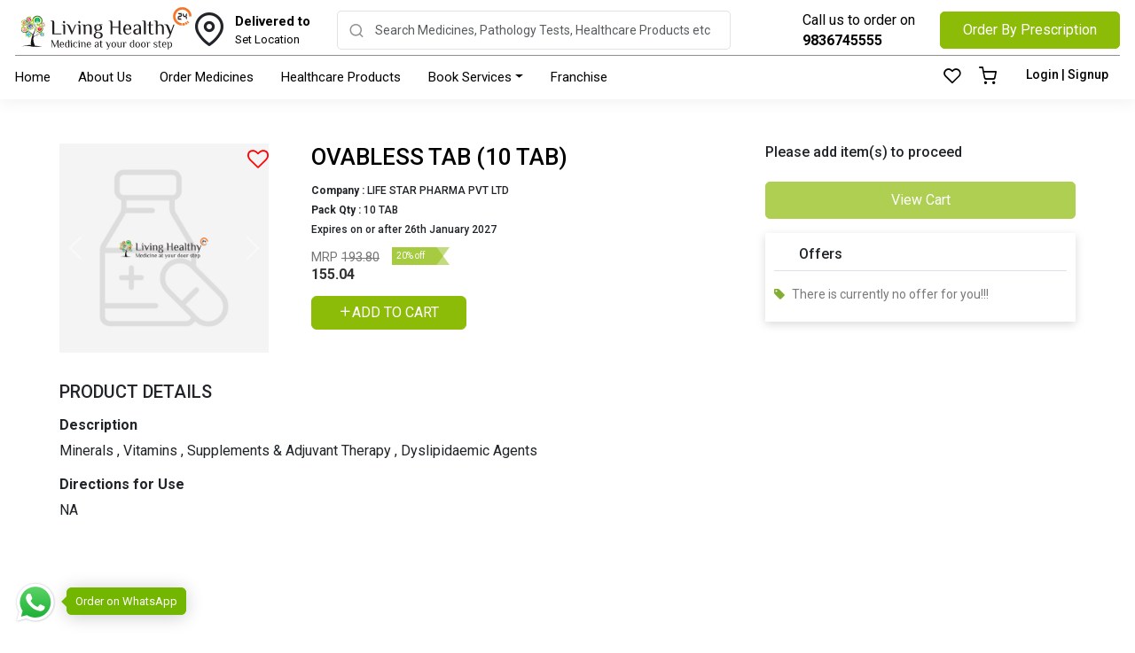

--- FILE ---
content_type: text/html; charset=utf-8
request_url: https://livinghealthy24.com/product/ovabless-tab-10-tab
body_size: 17490
content:
<!DOCTYPE html><html lang="en"><head>
  <meta charset="utf-8">
  <meta name="viewport" content="width=device-width,initial-scale=1, maximum-scale=1, user-scalable=0">
  <title>Buy OVABLESS TAB  (10 TAB) Online | Living Healthy 24</title>
  <meta name="description" content="Looking to buy OVABLESS TAB online? Buy OVABLESS TAB  (10 TAB) online at a affordable price at Living Healthy 24 today. Order Online Now!">
  <base href="/">
  <link rel="canonical" href="https://livinghealthy24.com/product/ovabless-tab-10-tab">
  <link rel="icon" type="image/x-icon" href="favicon.ico">
  <meta property="og:title" content="Buy OVABLESS TAB  (10 TAB) Online | Living Healthy 24">
  <meta property="og:description" content="Looking to buy OVABLESS TAB online? Buy OVABLESS TAB  (10 TAB) online at a affordable price at Living Healthy 24 today. Order Online Now!">
  <meta property="og:image" content="https://livinghealthy24.com/manager/uploads/default-item.jpg">
  
  <link rel="preconnect" href="https://fonts.googleapis.com">
  <link rel="preconnect" href="https://fonts.gstatic.com" crossorigin="">
  <style type="text/css">@font-face{font-family:'Roboto';font-style:normal;font-weight:400;font-stretch:100%;font-display:swap;src:url(https://fonts.gstatic.com/s/roboto/v50/KFO7CnqEu92Fr1ME7kSn66aGLdTylUAMa3GUBHMdazTgWw.woff2) format('woff2');unicode-range:U+0460-052F, U+1C80-1C8A, U+20B4, U+2DE0-2DFF, U+A640-A69F, U+FE2E-FE2F;}@font-face{font-family:'Roboto';font-style:normal;font-weight:400;font-stretch:100%;font-display:swap;src:url(https://fonts.gstatic.com/s/roboto/v50/KFO7CnqEu92Fr1ME7kSn66aGLdTylUAMa3iUBHMdazTgWw.woff2) format('woff2');unicode-range:U+0301, U+0400-045F, U+0490-0491, U+04B0-04B1, U+2116;}@font-face{font-family:'Roboto';font-style:normal;font-weight:400;font-stretch:100%;font-display:swap;src:url(https://fonts.gstatic.com/s/roboto/v50/KFO7CnqEu92Fr1ME7kSn66aGLdTylUAMa3CUBHMdazTgWw.woff2) format('woff2');unicode-range:U+1F00-1FFF;}@font-face{font-family:'Roboto';font-style:normal;font-weight:400;font-stretch:100%;font-display:swap;src:url(https://fonts.gstatic.com/s/roboto/v50/KFO7CnqEu92Fr1ME7kSn66aGLdTylUAMa3-UBHMdazTgWw.woff2) format('woff2');unicode-range:U+0370-0377, U+037A-037F, U+0384-038A, U+038C, U+038E-03A1, U+03A3-03FF;}@font-face{font-family:'Roboto';font-style:normal;font-weight:400;font-stretch:100%;font-display:swap;src:url(https://fonts.gstatic.com/s/roboto/v50/KFO7CnqEu92Fr1ME7kSn66aGLdTylUAMawCUBHMdazTgWw.woff2) format('woff2');unicode-range:U+0302-0303, U+0305, U+0307-0308, U+0310, U+0312, U+0315, U+031A, U+0326-0327, U+032C, U+032F-0330, U+0332-0333, U+0338, U+033A, U+0346, U+034D, U+0391-03A1, U+03A3-03A9, U+03B1-03C9, U+03D1, U+03D5-03D6, U+03F0-03F1, U+03F4-03F5, U+2016-2017, U+2034-2038, U+203C, U+2040, U+2043, U+2047, U+2050, U+2057, U+205F, U+2070-2071, U+2074-208E, U+2090-209C, U+20D0-20DC, U+20E1, U+20E5-20EF, U+2100-2112, U+2114-2115, U+2117-2121, U+2123-214F, U+2190, U+2192, U+2194-21AE, U+21B0-21E5, U+21F1-21F2, U+21F4-2211, U+2213-2214, U+2216-22FF, U+2308-230B, U+2310, U+2319, U+231C-2321, U+2336-237A, U+237C, U+2395, U+239B-23B7, U+23D0, U+23DC-23E1, U+2474-2475, U+25AF, U+25B3, U+25B7, U+25BD, U+25C1, U+25CA, U+25CC, U+25FB, U+266D-266F, U+27C0-27FF, U+2900-2AFF, U+2B0E-2B11, U+2B30-2B4C, U+2BFE, U+3030, U+FF5B, U+FF5D, U+1D400-1D7FF, U+1EE00-1EEFF;}@font-face{font-family:'Roboto';font-style:normal;font-weight:400;font-stretch:100%;font-display:swap;src:url(https://fonts.gstatic.com/s/roboto/v50/KFO7CnqEu92Fr1ME7kSn66aGLdTylUAMaxKUBHMdazTgWw.woff2) format('woff2');unicode-range:U+0001-000C, U+000E-001F, U+007F-009F, U+20DD-20E0, U+20E2-20E4, U+2150-218F, U+2190, U+2192, U+2194-2199, U+21AF, U+21E6-21F0, U+21F3, U+2218-2219, U+2299, U+22C4-22C6, U+2300-243F, U+2440-244A, U+2460-24FF, U+25A0-27BF, U+2800-28FF, U+2921-2922, U+2981, U+29BF, U+29EB, U+2B00-2BFF, U+4DC0-4DFF, U+FFF9-FFFB, U+10140-1018E, U+10190-1019C, U+101A0, U+101D0-101FD, U+102E0-102FB, U+10E60-10E7E, U+1D2C0-1D2D3, U+1D2E0-1D37F, U+1F000-1F0FF, U+1F100-1F1AD, U+1F1E6-1F1FF, U+1F30D-1F30F, U+1F315, U+1F31C, U+1F31E, U+1F320-1F32C, U+1F336, U+1F378, U+1F37D, U+1F382, U+1F393-1F39F, U+1F3A7-1F3A8, U+1F3AC-1F3AF, U+1F3C2, U+1F3C4-1F3C6, U+1F3CA-1F3CE, U+1F3D4-1F3E0, U+1F3ED, U+1F3F1-1F3F3, U+1F3F5-1F3F7, U+1F408, U+1F415, U+1F41F, U+1F426, U+1F43F, U+1F441-1F442, U+1F444, U+1F446-1F449, U+1F44C-1F44E, U+1F453, U+1F46A, U+1F47D, U+1F4A3, U+1F4B0, U+1F4B3, U+1F4B9, U+1F4BB, U+1F4BF, U+1F4C8-1F4CB, U+1F4D6, U+1F4DA, U+1F4DF, U+1F4E3-1F4E6, U+1F4EA-1F4ED, U+1F4F7, U+1F4F9-1F4FB, U+1F4FD-1F4FE, U+1F503, U+1F507-1F50B, U+1F50D, U+1F512-1F513, U+1F53E-1F54A, U+1F54F-1F5FA, U+1F610, U+1F650-1F67F, U+1F687, U+1F68D, U+1F691, U+1F694, U+1F698, U+1F6AD, U+1F6B2, U+1F6B9-1F6BA, U+1F6BC, U+1F6C6-1F6CF, U+1F6D3-1F6D7, U+1F6E0-1F6EA, U+1F6F0-1F6F3, U+1F6F7-1F6FC, U+1F700-1F7FF, U+1F800-1F80B, U+1F810-1F847, U+1F850-1F859, U+1F860-1F887, U+1F890-1F8AD, U+1F8B0-1F8BB, U+1F8C0-1F8C1, U+1F900-1F90B, U+1F93B, U+1F946, U+1F984, U+1F996, U+1F9E9, U+1FA00-1FA6F, U+1FA70-1FA7C, U+1FA80-1FA89, U+1FA8F-1FAC6, U+1FACE-1FADC, U+1FADF-1FAE9, U+1FAF0-1FAF8, U+1FB00-1FBFF;}@font-face{font-family:'Roboto';font-style:normal;font-weight:400;font-stretch:100%;font-display:swap;src:url(https://fonts.gstatic.com/s/roboto/v50/KFO7CnqEu92Fr1ME7kSn66aGLdTylUAMa3OUBHMdazTgWw.woff2) format('woff2');unicode-range:U+0102-0103, U+0110-0111, U+0128-0129, U+0168-0169, U+01A0-01A1, U+01AF-01B0, U+0300-0301, U+0303-0304, U+0308-0309, U+0323, U+0329, U+1EA0-1EF9, U+20AB;}@font-face{font-family:'Roboto';font-style:normal;font-weight:400;font-stretch:100%;font-display:swap;src:url(https://fonts.gstatic.com/s/roboto/v50/KFO7CnqEu92Fr1ME7kSn66aGLdTylUAMa3KUBHMdazTgWw.woff2) format('woff2');unicode-range:U+0100-02BA, U+02BD-02C5, U+02C7-02CC, U+02CE-02D7, U+02DD-02FF, U+0304, U+0308, U+0329, U+1D00-1DBF, U+1E00-1E9F, U+1EF2-1EFF, U+2020, U+20A0-20AB, U+20AD-20C0, U+2113, U+2C60-2C7F, U+A720-A7FF;}@font-face{font-family:'Roboto';font-style:normal;font-weight:400;font-stretch:100%;font-display:swap;src:url(https://fonts.gstatic.com/s/roboto/v50/KFO7CnqEu92Fr1ME7kSn66aGLdTylUAMa3yUBHMdazQ.woff2) format('woff2');unicode-range:U+0000-00FF, U+0131, U+0152-0153, U+02BB-02BC, U+02C6, U+02DA, U+02DC, U+0304, U+0308, U+0329, U+2000-206F, U+20AC, U+2122, U+2191, U+2193, U+2212, U+2215, U+FEFF, U+FFFD;}@font-face{font-family:'Roboto';font-style:normal;font-weight:500;font-stretch:100%;font-display:swap;src:url(https://fonts.gstatic.com/s/roboto/v50/KFO7CnqEu92Fr1ME7kSn66aGLdTylUAMa3GUBHMdazTgWw.woff2) format('woff2');unicode-range:U+0460-052F, U+1C80-1C8A, U+20B4, U+2DE0-2DFF, U+A640-A69F, U+FE2E-FE2F;}@font-face{font-family:'Roboto';font-style:normal;font-weight:500;font-stretch:100%;font-display:swap;src:url(https://fonts.gstatic.com/s/roboto/v50/KFO7CnqEu92Fr1ME7kSn66aGLdTylUAMa3iUBHMdazTgWw.woff2) format('woff2');unicode-range:U+0301, U+0400-045F, U+0490-0491, U+04B0-04B1, U+2116;}@font-face{font-family:'Roboto';font-style:normal;font-weight:500;font-stretch:100%;font-display:swap;src:url(https://fonts.gstatic.com/s/roboto/v50/KFO7CnqEu92Fr1ME7kSn66aGLdTylUAMa3CUBHMdazTgWw.woff2) format('woff2');unicode-range:U+1F00-1FFF;}@font-face{font-family:'Roboto';font-style:normal;font-weight:500;font-stretch:100%;font-display:swap;src:url(https://fonts.gstatic.com/s/roboto/v50/KFO7CnqEu92Fr1ME7kSn66aGLdTylUAMa3-UBHMdazTgWw.woff2) format('woff2');unicode-range:U+0370-0377, U+037A-037F, U+0384-038A, U+038C, U+038E-03A1, U+03A3-03FF;}@font-face{font-family:'Roboto';font-style:normal;font-weight:500;font-stretch:100%;font-display:swap;src:url(https://fonts.gstatic.com/s/roboto/v50/KFO7CnqEu92Fr1ME7kSn66aGLdTylUAMawCUBHMdazTgWw.woff2) format('woff2');unicode-range:U+0302-0303, U+0305, U+0307-0308, U+0310, U+0312, U+0315, U+031A, U+0326-0327, U+032C, U+032F-0330, U+0332-0333, U+0338, U+033A, U+0346, U+034D, U+0391-03A1, U+03A3-03A9, U+03B1-03C9, U+03D1, U+03D5-03D6, U+03F0-03F1, U+03F4-03F5, U+2016-2017, U+2034-2038, U+203C, U+2040, U+2043, U+2047, U+2050, U+2057, U+205F, U+2070-2071, U+2074-208E, U+2090-209C, U+20D0-20DC, U+20E1, U+20E5-20EF, U+2100-2112, U+2114-2115, U+2117-2121, U+2123-214F, U+2190, U+2192, U+2194-21AE, U+21B0-21E5, U+21F1-21F2, U+21F4-2211, U+2213-2214, U+2216-22FF, U+2308-230B, U+2310, U+2319, U+231C-2321, U+2336-237A, U+237C, U+2395, U+239B-23B7, U+23D0, U+23DC-23E1, U+2474-2475, U+25AF, U+25B3, U+25B7, U+25BD, U+25C1, U+25CA, U+25CC, U+25FB, U+266D-266F, U+27C0-27FF, U+2900-2AFF, U+2B0E-2B11, U+2B30-2B4C, U+2BFE, U+3030, U+FF5B, U+FF5D, U+1D400-1D7FF, U+1EE00-1EEFF;}@font-face{font-family:'Roboto';font-style:normal;font-weight:500;font-stretch:100%;font-display:swap;src:url(https://fonts.gstatic.com/s/roboto/v50/KFO7CnqEu92Fr1ME7kSn66aGLdTylUAMaxKUBHMdazTgWw.woff2) format('woff2');unicode-range:U+0001-000C, U+000E-001F, U+007F-009F, U+20DD-20E0, U+20E2-20E4, U+2150-218F, U+2190, U+2192, U+2194-2199, U+21AF, U+21E6-21F0, U+21F3, U+2218-2219, U+2299, U+22C4-22C6, U+2300-243F, U+2440-244A, U+2460-24FF, U+25A0-27BF, U+2800-28FF, U+2921-2922, U+2981, U+29BF, U+29EB, U+2B00-2BFF, U+4DC0-4DFF, U+FFF9-FFFB, U+10140-1018E, U+10190-1019C, U+101A0, U+101D0-101FD, U+102E0-102FB, U+10E60-10E7E, U+1D2C0-1D2D3, U+1D2E0-1D37F, U+1F000-1F0FF, U+1F100-1F1AD, U+1F1E6-1F1FF, U+1F30D-1F30F, U+1F315, U+1F31C, U+1F31E, U+1F320-1F32C, U+1F336, U+1F378, U+1F37D, U+1F382, U+1F393-1F39F, U+1F3A7-1F3A8, U+1F3AC-1F3AF, U+1F3C2, U+1F3C4-1F3C6, U+1F3CA-1F3CE, U+1F3D4-1F3E0, U+1F3ED, U+1F3F1-1F3F3, U+1F3F5-1F3F7, U+1F408, U+1F415, U+1F41F, U+1F426, U+1F43F, U+1F441-1F442, U+1F444, U+1F446-1F449, U+1F44C-1F44E, U+1F453, U+1F46A, U+1F47D, U+1F4A3, U+1F4B0, U+1F4B3, U+1F4B9, U+1F4BB, U+1F4BF, U+1F4C8-1F4CB, U+1F4D6, U+1F4DA, U+1F4DF, U+1F4E3-1F4E6, U+1F4EA-1F4ED, U+1F4F7, U+1F4F9-1F4FB, U+1F4FD-1F4FE, U+1F503, U+1F507-1F50B, U+1F50D, U+1F512-1F513, U+1F53E-1F54A, U+1F54F-1F5FA, U+1F610, U+1F650-1F67F, U+1F687, U+1F68D, U+1F691, U+1F694, U+1F698, U+1F6AD, U+1F6B2, U+1F6B9-1F6BA, U+1F6BC, U+1F6C6-1F6CF, U+1F6D3-1F6D7, U+1F6E0-1F6EA, U+1F6F0-1F6F3, U+1F6F7-1F6FC, U+1F700-1F7FF, U+1F800-1F80B, U+1F810-1F847, U+1F850-1F859, U+1F860-1F887, U+1F890-1F8AD, U+1F8B0-1F8BB, U+1F8C0-1F8C1, U+1F900-1F90B, U+1F93B, U+1F946, U+1F984, U+1F996, U+1F9E9, U+1FA00-1FA6F, U+1FA70-1FA7C, U+1FA80-1FA89, U+1FA8F-1FAC6, U+1FACE-1FADC, U+1FADF-1FAE9, U+1FAF0-1FAF8, U+1FB00-1FBFF;}@font-face{font-family:'Roboto';font-style:normal;font-weight:500;font-stretch:100%;font-display:swap;src:url(https://fonts.gstatic.com/s/roboto/v50/KFO7CnqEu92Fr1ME7kSn66aGLdTylUAMa3OUBHMdazTgWw.woff2) format('woff2');unicode-range:U+0102-0103, U+0110-0111, U+0128-0129, U+0168-0169, U+01A0-01A1, U+01AF-01B0, U+0300-0301, U+0303-0304, U+0308-0309, U+0323, U+0329, U+1EA0-1EF9, U+20AB;}@font-face{font-family:'Roboto';font-style:normal;font-weight:500;font-stretch:100%;font-display:swap;src:url(https://fonts.gstatic.com/s/roboto/v50/KFO7CnqEu92Fr1ME7kSn66aGLdTylUAMa3KUBHMdazTgWw.woff2) format('woff2');unicode-range:U+0100-02BA, U+02BD-02C5, U+02C7-02CC, U+02CE-02D7, U+02DD-02FF, U+0304, U+0308, U+0329, U+1D00-1DBF, U+1E00-1E9F, U+1EF2-1EFF, U+2020, U+20A0-20AB, U+20AD-20C0, U+2113, U+2C60-2C7F, U+A720-A7FF;}@font-face{font-family:'Roboto';font-style:normal;font-weight:500;font-stretch:100%;font-display:swap;src:url(https://fonts.gstatic.com/s/roboto/v50/KFO7CnqEu92Fr1ME7kSn66aGLdTylUAMa3yUBHMdazQ.woff2) format('woff2');unicode-range:U+0000-00FF, U+0131, U+0152-0153, U+02BB-02BC, U+02C6, U+02DA, U+02DC, U+0304, U+0308, U+0329, U+2000-206F, U+20AC, U+2122, U+2191, U+2193, U+2212, U+2215, U+FEFF, U+FFFD;}@font-face{font-family:'Roboto';font-style:normal;font-weight:700;font-stretch:100%;font-display:swap;src:url(https://fonts.gstatic.com/s/roboto/v50/KFO7CnqEu92Fr1ME7kSn66aGLdTylUAMa3GUBHMdazTgWw.woff2) format('woff2');unicode-range:U+0460-052F, U+1C80-1C8A, U+20B4, U+2DE0-2DFF, U+A640-A69F, U+FE2E-FE2F;}@font-face{font-family:'Roboto';font-style:normal;font-weight:700;font-stretch:100%;font-display:swap;src:url(https://fonts.gstatic.com/s/roboto/v50/KFO7CnqEu92Fr1ME7kSn66aGLdTylUAMa3iUBHMdazTgWw.woff2) format('woff2');unicode-range:U+0301, U+0400-045F, U+0490-0491, U+04B0-04B1, U+2116;}@font-face{font-family:'Roboto';font-style:normal;font-weight:700;font-stretch:100%;font-display:swap;src:url(https://fonts.gstatic.com/s/roboto/v50/KFO7CnqEu92Fr1ME7kSn66aGLdTylUAMa3CUBHMdazTgWw.woff2) format('woff2');unicode-range:U+1F00-1FFF;}@font-face{font-family:'Roboto';font-style:normal;font-weight:700;font-stretch:100%;font-display:swap;src:url(https://fonts.gstatic.com/s/roboto/v50/KFO7CnqEu92Fr1ME7kSn66aGLdTylUAMa3-UBHMdazTgWw.woff2) format('woff2');unicode-range:U+0370-0377, U+037A-037F, U+0384-038A, U+038C, U+038E-03A1, U+03A3-03FF;}@font-face{font-family:'Roboto';font-style:normal;font-weight:700;font-stretch:100%;font-display:swap;src:url(https://fonts.gstatic.com/s/roboto/v50/KFO7CnqEu92Fr1ME7kSn66aGLdTylUAMawCUBHMdazTgWw.woff2) format('woff2');unicode-range:U+0302-0303, U+0305, U+0307-0308, U+0310, U+0312, U+0315, U+031A, U+0326-0327, U+032C, U+032F-0330, U+0332-0333, U+0338, U+033A, U+0346, U+034D, U+0391-03A1, U+03A3-03A9, U+03B1-03C9, U+03D1, U+03D5-03D6, U+03F0-03F1, U+03F4-03F5, U+2016-2017, U+2034-2038, U+203C, U+2040, U+2043, U+2047, U+2050, U+2057, U+205F, U+2070-2071, U+2074-208E, U+2090-209C, U+20D0-20DC, U+20E1, U+20E5-20EF, U+2100-2112, U+2114-2115, U+2117-2121, U+2123-214F, U+2190, U+2192, U+2194-21AE, U+21B0-21E5, U+21F1-21F2, U+21F4-2211, U+2213-2214, U+2216-22FF, U+2308-230B, U+2310, U+2319, U+231C-2321, U+2336-237A, U+237C, U+2395, U+239B-23B7, U+23D0, U+23DC-23E1, U+2474-2475, U+25AF, U+25B3, U+25B7, U+25BD, U+25C1, U+25CA, U+25CC, U+25FB, U+266D-266F, U+27C0-27FF, U+2900-2AFF, U+2B0E-2B11, U+2B30-2B4C, U+2BFE, U+3030, U+FF5B, U+FF5D, U+1D400-1D7FF, U+1EE00-1EEFF;}@font-face{font-family:'Roboto';font-style:normal;font-weight:700;font-stretch:100%;font-display:swap;src:url(https://fonts.gstatic.com/s/roboto/v50/KFO7CnqEu92Fr1ME7kSn66aGLdTylUAMaxKUBHMdazTgWw.woff2) format('woff2');unicode-range:U+0001-000C, U+000E-001F, U+007F-009F, U+20DD-20E0, U+20E2-20E4, U+2150-218F, U+2190, U+2192, U+2194-2199, U+21AF, U+21E6-21F0, U+21F3, U+2218-2219, U+2299, U+22C4-22C6, U+2300-243F, U+2440-244A, U+2460-24FF, U+25A0-27BF, U+2800-28FF, U+2921-2922, U+2981, U+29BF, U+29EB, U+2B00-2BFF, U+4DC0-4DFF, U+FFF9-FFFB, U+10140-1018E, U+10190-1019C, U+101A0, U+101D0-101FD, U+102E0-102FB, U+10E60-10E7E, U+1D2C0-1D2D3, U+1D2E0-1D37F, U+1F000-1F0FF, U+1F100-1F1AD, U+1F1E6-1F1FF, U+1F30D-1F30F, U+1F315, U+1F31C, U+1F31E, U+1F320-1F32C, U+1F336, U+1F378, U+1F37D, U+1F382, U+1F393-1F39F, U+1F3A7-1F3A8, U+1F3AC-1F3AF, U+1F3C2, U+1F3C4-1F3C6, U+1F3CA-1F3CE, U+1F3D4-1F3E0, U+1F3ED, U+1F3F1-1F3F3, U+1F3F5-1F3F7, U+1F408, U+1F415, U+1F41F, U+1F426, U+1F43F, U+1F441-1F442, U+1F444, U+1F446-1F449, U+1F44C-1F44E, U+1F453, U+1F46A, U+1F47D, U+1F4A3, U+1F4B0, U+1F4B3, U+1F4B9, U+1F4BB, U+1F4BF, U+1F4C8-1F4CB, U+1F4D6, U+1F4DA, U+1F4DF, U+1F4E3-1F4E6, U+1F4EA-1F4ED, U+1F4F7, U+1F4F9-1F4FB, U+1F4FD-1F4FE, U+1F503, U+1F507-1F50B, U+1F50D, U+1F512-1F513, U+1F53E-1F54A, U+1F54F-1F5FA, U+1F610, U+1F650-1F67F, U+1F687, U+1F68D, U+1F691, U+1F694, U+1F698, U+1F6AD, U+1F6B2, U+1F6B9-1F6BA, U+1F6BC, U+1F6C6-1F6CF, U+1F6D3-1F6D7, U+1F6E0-1F6EA, U+1F6F0-1F6F3, U+1F6F7-1F6FC, U+1F700-1F7FF, U+1F800-1F80B, U+1F810-1F847, U+1F850-1F859, U+1F860-1F887, U+1F890-1F8AD, U+1F8B0-1F8BB, U+1F8C0-1F8C1, U+1F900-1F90B, U+1F93B, U+1F946, U+1F984, U+1F996, U+1F9E9, U+1FA00-1FA6F, U+1FA70-1FA7C, U+1FA80-1FA89, U+1FA8F-1FAC6, U+1FACE-1FADC, U+1FADF-1FAE9, U+1FAF0-1FAF8, U+1FB00-1FBFF;}@font-face{font-family:'Roboto';font-style:normal;font-weight:700;font-stretch:100%;font-display:swap;src:url(https://fonts.gstatic.com/s/roboto/v50/KFO7CnqEu92Fr1ME7kSn66aGLdTylUAMa3OUBHMdazTgWw.woff2) format('woff2');unicode-range:U+0102-0103, U+0110-0111, U+0128-0129, U+0168-0169, U+01A0-01A1, U+01AF-01B0, U+0300-0301, U+0303-0304, U+0308-0309, U+0323, U+0329, U+1EA0-1EF9, U+20AB;}@font-face{font-family:'Roboto';font-style:normal;font-weight:700;font-stretch:100%;font-display:swap;src:url(https://fonts.gstatic.com/s/roboto/v50/KFO7CnqEu92Fr1ME7kSn66aGLdTylUAMa3KUBHMdazTgWw.woff2) format('woff2');unicode-range:U+0100-02BA, U+02BD-02C5, U+02C7-02CC, U+02CE-02D7, U+02DD-02FF, U+0304, U+0308, U+0329, U+1D00-1DBF, U+1E00-1E9F, U+1EF2-1EFF, U+2020, U+20A0-20AB, U+20AD-20C0, U+2113, U+2C60-2C7F, U+A720-A7FF;}@font-face{font-family:'Roboto';font-style:normal;font-weight:700;font-stretch:100%;font-display:swap;src:url(https://fonts.gstatic.com/s/roboto/v50/KFO7CnqEu92Fr1ME7kSn66aGLdTylUAMa3yUBHMdazQ.woff2) format('woff2');unicode-range:U+0000-00FF, U+0131, U+0152-0153, U+02BB-02BC, U+02C6, U+02DA, U+02DC, U+0304, U+0308, U+0329, U+2000-206F, U+20AC, U+2122, U+2191, U+2193, U+2212, U+2215, U+FEFF, U+FFFD;}</style>

  <meta name="theme-color" content="#8CBB08">
  <meta name="msapplication-navbutton-color" content="#8CBB08">
  <meta name="apple-mobile-web-app-status-bar-style" content="#8CBB08">
  <!-- Google tag (gtag.js) -->
<script async="" src="https://www.googletagmanager.com/gtag/js?id=G-G5NHYR3VQV"></script>
<script>
  window.dataLayer = window.dataLayer || [];
  function gtag(){dataLayer.push(arguments);}
  gtag('js', new Date());

  gtag('config', 'G-G5NHYR3VQV');
</script>
<style>@charset "UTF-8";:root{--bs-blue:#0d6efd;--bs-indigo:#6610f2;--bs-purple:#6f42c1;--bs-pink:#d63384;--bs-red:#dc3545;--bs-orange:#fd7e14;--bs-yellow:#ffc107;--bs-green:#198754;--bs-teal:#20c997;--bs-cyan:#0dcaf0;--bs-black:#000;--bs-white:#fff;--bs-gray:#6c757d;--bs-gray-dark:#343a40;--bs-gray-100:#f8f9fa;--bs-gray-200:#e9ecef;--bs-gray-300:#dee2e6;--bs-gray-400:#ced4da;--bs-gray-500:#adb5bd;--bs-gray-600:#6c757d;--bs-gray-700:#495057;--bs-gray-800:#343a40;--bs-gray-900:#212529;--bs-primary:#0d6efd;--bs-secondary:#6c757d;--bs-success:#198754;--bs-info:#0dcaf0;--bs-warning:#ffc107;--bs-danger:#dc3545;--bs-light:#f8f9fa;--bs-dark:#212529;--bs-primary-rgb:13,110,253;--bs-secondary-rgb:108,117,125;--bs-success-rgb:25,135,84;--bs-info-rgb:13,202,240;--bs-warning-rgb:255,193,7;--bs-danger-rgb:220,53,69;--bs-light-rgb:248,249,250;--bs-dark-rgb:33,37,41;--bs-primary-text-emphasis:#052c65;--bs-secondary-text-emphasis:#2b2f32;--bs-success-text-emphasis:#0a3622;--bs-info-text-emphasis:#055160;--bs-warning-text-emphasis:#664d03;--bs-danger-text-emphasis:#58151c;--bs-light-text-emphasis:#495057;--bs-dark-text-emphasis:#495057;--bs-primary-bg-subtle:#cfe2ff;--bs-secondary-bg-subtle:#e2e3e5;--bs-success-bg-subtle:#d1e7dd;--bs-info-bg-subtle:#cff4fc;--bs-warning-bg-subtle:#fff3cd;--bs-danger-bg-subtle:#f8d7da;--bs-light-bg-subtle:#fcfcfd;--bs-dark-bg-subtle:#ced4da;--bs-primary-border-subtle:#9ec5fe;--bs-secondary-border-subtle:#c4c8cb;--bs-success-border-subtle:#a3cfbb;--bs-info-border-subtle:#9eeaf9;--bs-warning-border-subtle:#ffe69c;--bs-danger-border-subtle:#f1aeb5;--bs-light-border-subtle:#e9ecef;--bs-dark-border-subtle:#adb5bd;--bs-white-rgb:255,255,255;--bs-black-rgb:0,0,0;--bs-font-sans-serif:system-ui,-apple-system,"Segoe UI",Roboto,"Helvetica Neue","Noto Sans","Liberation Sans",Arial,sans-serif,"Apple Color Emoji","Segoe UI Emoji","Segoe UI Symbol","Noto Color Emoji";--bs-font-monospace:SFMono-Regular,Menlo,Monaco,Consolas,"Liberation Mono","Courier New",monospace;--bs-gradient:linear-gradient(180deg, rgba(255, 255, 255, .15), rgba(255, 255, 255, 0));--bs-body-font-family:var(--bs-font-sans-serif);--bs-body-font-size:1rem;--bs-body-font-weight:400;--bs-body-line-height:1.5;--bs-body-color:#212529;--bs-body-color-rgb:33,37,41;--bs-body-bg:#fff;--bs-body-bg-rgb:255,255,255;--bs-emphasis-color:#000;--bs-emphasis-color-rgb:0,0,0;--bs-secondary-color:rgba(33, 37, 41, .75);--bs-secondary-color-rgb:33,37,41;--bs-secondary-bg:#e9ecef;--bs-secondary-bg-rgb:233,236,239;--bs-tertiary-color:rgba(33, 37, 41, .5);--bs-tertiary-color-rgb:33,37,41;--bs-tertiary-bg:#f8f9fa;--bs-tertiary-bg-rgb:248,249,250;--bs-heading-color:inherit;--bs-link-color:#0d6efd;--bs-link-color-rgb:13,110,253;--bs-link-decoration:underline;--bs-link-hover-color:#0a58ca;--bs-link-hover-color-rgb:10,88,202;--bs-code-color:#d63384;--bs-highlight-bg:#fff3cd;--bs-border-width:1px;--bs-border-style:solid;--bs-border-color:#dee2e6;--bs-border-color-translucent:rgba(0, 0, 0, .175);--bs-border-radius:.375rem;--bs-border-radius-sm:.25rem;--bs-border-radius-lg:.5rem;--bs-border-radius-xl:1rem;--bs-border-radius-xxl:2rem;--bs-border-radius-2xl:var(--bs-border-radius-xxl);--bs-border-radius-pill:50rem;--bs-box-shadow:0 .5rem 1rem rgba(0, 0, 0, .15);--bs-box-shadow-sm:0 .125rem .25rem rgba(0, 0, 0, .075);--bs-box-shadow-lg:0 1rem 3rem rgba(0, 0, 0, .175);--bs-box-shadow-inset:inset 0 1px 2px rgba(0, 0, 0, .075);--bs-focus-ring-width:.25rem;--bs-focus-ring-opacity:.25;--bs-focus-ring-color:rgba(13, 110, 253, .25);--bs-form-valid-color:#198754;--bs-form-valid-border-color:#198754;--bs-form-invalid-color:#dc3545;--bs-form-invalid-border-color:#dc3545}*,:after,:before{box-sizing:border-box}@media (prefers-reduced-motion:no-preference){:root{scroll-behavior:smooth}}body{margin:0;font-family:var(--bs-body-font-family);font-size:var(--bs-body-font-size);font-weight:var(--bs-body-font-weight);line-height:var(--bs-body-line-height);color:var(--bs-body-color);text-align:var(--bs-body-text-align);background-color:var(--bs-body-bg);-webkit-text-size-adjust:100%;-webkit-tap-highlight-color:transparent}:root{--bs-breakpoint-xs:0;--bs-breakpoint-sm:576px;--bs-breakpoint-md:768px;--bs-breakpoint-lg:992px;--bs-breakpoint-xl:1200px;--bs-breakpoint-xxl:1400px}@charset "UTF-8";body{-webkit-font-smoothing:antialiased!important;text-rendering:auto;font-family:Roboto,sans-serif}</style><style>@charset "UTF-8";:root{--bs-blue:#0d6efd;--bs-indigo:#6610f2;--bs-purple:#6f42c1;--bs-pink:#d63384;--bs-red:#dc3545;--bs-orange:#fd7e14;--bs-yellow:#ffc107;--bs-green:#198754;--bs-teal:#20c997;--bs-cyan:#0dcaf0;--bs-black:#000;--bs-white:#fff;--bs-gray:#6c757d;--bs-gray-dark:#343a40;--bs-gray-100:#f8f9fa;--bs-gray-200:#e9ecef;--bs-gray-300:#dee2e6;--bs-gray-400:#ced4da;--bs-gray-500:#adb5bd;--bs-gray-600:#6c757d;--bs-gray-700:#495057;--bs-gray-800:#343a40;--bs-gray-900:#212529;--bs-primary:#0d6efd;--bs-secondary:#6c757d;--bs-success:#198754;--bs-info:#0dcaf0;--bs-warning:#ffc107;--bs-danger:#dc3545;--bs-light:#f8f9fa;--bs-dark:#212529;--bs-primary-rgb:13,110,253;--bs-secondary-rgb:108,117,125;--bs-success-rgb:25,135,84;--bs-info-rgb:13,202,240;--bs-warning-rgb:255,193,7;--bs-danger-rgb:220,53,69;--bs-light-rgb:248,249,250;--bs-dark-rgb:33,37,41;--bs-primary-text-emphasis:#052c65;--bs-secondary-text-emphasis:#2b2f32;--bs-success-text-emphasis:#0a3622;--bs-info-text-emphasis:#055160;--bs-warning-text-emphasis:#664d03;--bs-danger-text-emphasis:#58151c;--bs-light-text-emphasis:#495057;--bs-dark-text-emphasis:#495057;--bs-primary-bg-subtle:#cfe2ff;--bs-secondary-bg-subtle:#e2e3e5;--bs-success-bg-subtle:#d1e7dd;--bs-info-bg-subtle:#cff4fc;--bs-warning-bg-subtle:#fff3cd;--bs-danger-bg-subtle:#f8d7da;--bs-light-bg-subtle:#fcfcfd;--bs-dark-bg-subtle:#ced4da;--bs-primary-border-subtle:#9ec5fe;--bs-secondary-border-subtle:#c4c8cb;--bs-success-border-subtle:#a3cfbb;--bs-info-border-subtle:#9eeaf9;--bs-warning-border-subtle:#ffe69c;--bs-danger-border-subtle:#f1aeb5;--bs-light-border-subtle:#e9ecef;--bs-dark-border-subtle:#adb5bd;--bs-white-rgb:255,255,255;--bs-black-rgb:0,0,0;--bs-font-sans-serif:system-ui,-apple-system,"Segoe UI",Roboto,"Helvetica Neue","Noto Sans","Liberation Sans",Arial,sans-serif,"Apple Color Emoji","Segoe UI Emoji","Segoe UI Symbol","Noto Color Emoji";--bs-font-monospace:SFMono-Regular,Menlo,Monaco,Consolas,"Liberation Mono","Courier New",monospace;--bs-gradient:linear-gradient(180deg, rgba(255, 255, 255, .15), rgba(255, 255, 255, 0));--bs-body-font-family:var(--bs-font-sans-serif);--bs-body-font-size:1rem;--bs-body-font-weight:400;--bs-body-line-height:1.5;--bs-body-color:#212529;--bs-body-color-rgb:33,37,41;--bs-body-bg:#fff;--bs-body-bg-rgb:255,255,255;--bs-emphasis-color:#000;--bs-emphasis-color-rgb:0,0,0;--bs-secondary-color:rgba(33, 37, 41, .75);--bs-secondary-color-rgb:33,37,41;--bs-secondary-bg:#e9ecef;--bs-secondary-bg-rgb:233,236,239;--bs-tertiary-color:rgba(33, 37, 41, .5);--bs-tertiary-color-rgb:33,37,41;--bs-tertiary-bg:#f8f9fa;--bs-tertiary-bg-rgb:248,249,250;--bs-heading-color:inherit;--bs-link-color:#0d6efd;--bs-link-color-rgb:13,110,253;--bs-link-decoration:underline;--bs-link-hover-color:#0a58ca;--bs-link-hover-color-rgb:10,88,202;--bs-code-color:#d63384;--bs-highlight-bg:#fff3cd;--bs-border-width:1px;--bs-border-style:solid;--bs-border-color:#dee2e6;--bs-border-color-translucent:rgba(0, 0, 0, .175);--bs-border-radius:.375rem;--bs-border-radius-sm:.25rem;--bs-border-radius-lg:.5rem;--bs-border-radius-xl:1rem;--bs-border-radius-xxl:2rem;--bs-border-radius-2xl:var(--bs-border-radius-xxl);--bs-border-radius-pill:50rem;--bs-box-shadow:0 .5rem 1rem rgba(0, 0, 0, .15);--bs-box-shadow-sm:0 .125rem .25rem rgba(0, 0, 0, .075);--bs-box-shadow-lg:0 1rem 3rem rgba(0, 0, 0, .175);--bs-box-shadow-inset:inset 0 1px 2px rgba(0, 0, 0, .075);--bs-focus-ring-width:.25rem;--bs-focus-ring-opacity:.25;--bs-focus-ring-color:rgba(13, 110, 253, .25);--bs-form-valid-color:#198754;--bs-form-valid-border-color:#198754;--bs-form-invalid-color:#dc3545;--bs-form-invalid-border-color:#dc3545}*,:after,:before{box-sizing:border-box}@media (prefers-reduced-motion:no-preference){:root{scroll-behavior:smooth}}body{margin:0;font-family:var(--bs-body-font-family);font-size:var(--bs-body-font-size);font-weight:var(--bs-body-font-weight);line-height:var(--bs-body-line-height);color:var(--bs-body-color);text-align:var(--bs-body-text-align);background-color:var(--bs-body-bg);-webkit-text-size-adjust:100%;-webkit-tap-highlight-color:transparent}h1,h2,h4,h5,h6{margin-top:0;margin-bottom:.5rem;font-weight:500;line-height:1.2;color:var(--bs-heading-color)}h1{font-size:calc(1.375rem + 1.5vw)}@media (min-width:1200px){h1{font-size:2.5rem}}h2{font-size:calc(1.325rem + .9vw)}@media (min-width:1200px){h2{font-size:2rem}}h4{font-size:calc(1.275rem + .3vw)}@media (min-width:1200px){h4{font-size:1.5rem}}h5{font-size:1.25rem}h6{font-size:1rem}p{margin-top:0;margin-bottom:1rem}ul{padding-left:2rem}ul{margin-top:0;margin-bottom:1rem}ul ul{margin-bottom:0}b,strong{font-weight:bolder}a{color:rgba(var(--bs-link-color-rgb),var(--bs-link-opacity,1));text-decoration:underline}a:hover{--bs-link-color-rgb:var(--bs-link-hover-color-rgb)}img{vertical-align:middle}label{display:inline-block}button{border-radius:0}button:focus:not(:focus-visible){outline:0}button,input{margin:0;font-family:inherit;font-size:inherit;line-height:inherit}button{text-transform:none}[type=button],[type=submit],button{-webkit-appearance:button}[type=button]:not(:disabled),[type=submit]:not(:disabled),button:not(:disabled){cursor:pointer}[hidden]{display:none!important}.container,.container-fluid{--bs-gutter-x:1.5rem;--bs-gutter-y:0;width:100%;padding-right:calc(var(--bs-gutter-x) * .5);padding-left:calc(var(--bs-gutter-x) * .5);margin-right:auto;margin-left:auto}@media (min-width:576px){.container{max-width:540px}}@media (min-width:768px){.container{max-width:720px}}@media (min-width:992px){.container{max-width:960px}}@media (min-width:1200px){.container{max-width:1140px}}@media (min-width:1400px){.container{max-width:1320px}}:root{--bs-breakpoint-xs:0;--bs-breakpoint-sm:576px;--bs-breakpoint-md:768px;--bs-breakpoint-lg:992px;--bs-breakpoint-xl:1200px;--bs-breakpoint-xxl:1400px}.row{--bs-gutter-x:1.5rem;--bs-gutter-y:0;display:flex;flex-wrap:wrap;margin-top:calc(-1 * var(--bs-gutter-y));margin-right:calc(-.5 * var(--bs-gutter-x));margin-left:calc(-.5 * var(--bs-gutter-x))}.row>*{flex-shrink:0;width:100%;max-width:100%;padding-right:calc(var(--bs-gutter-x) * .5);padding-left:calc(var(--bs-gutter-x) * .5);margin-top:var(--bs-gutter-y)}@media (min-width:768px){.col-md-5{flex:0 0 auto;width:41.66666667%}.col-md-6{flex:0 0 auto;width:50%}.col-md-7{flex:0 0 auto;width:58.33333333%}}@media (min-width:992px){.col-lg-2{flex:0 0 auto;width:16.66666667%}.col-lg-3{flex:0 0 auto;width:25%}.col-lg-4{flex:0 0 auto;width:33.33333333%}.col-lg-8{flex:0 0 auto;width:66.66666667%}}.form-control{display:block;width:100%;padding:.375rem .75rem;font-size:1rem;font-weight:400;line-height:1.5;color:var(--bs-body-color);-webkit-appearance:none;appearance:none;background-color:var(--bs-body-bg);background-clip:padding-box;border:var(--bs-border-width) solid var(--bs-border-color);border-radius:var(--bs-border-radius);transition:border-color .15s ease-in-out,box-shadow .15s ease-in-out}@media (prefers-reduced-motion:reduce){.form-control{transition:none}}.form-control:focus{color:var(--bs-body-color);background-color:var(--bs-body-bg);border-color:#86b7fe;outline:0;box-shadow:0 0 0 .25rem #0d6efd40}.form-control::-webkit-date-and-time-value{min-width:85px;height:1.5em;margin:0}.form-control::-webkit-datetime-edit{display:block;padding:0}.form-control::placeholder{color:var(--bs-secondary-color);opacity:1}.form-control:disabled{background-color:var(--bs-secondary-bg);opacity:1}.form-control::file-selector-button{padding:.375rem .75rem;margin:-.375rem -.75rem;margin-inline-end:.75rem;color:var(--bs-body-color);background-color:var(--bs-tertiary-bg);pointer-events:none;border-color:inherit;border-style:solid;border-width:0;border-inline-end-width:var(--bs-border-width);border-radius:0;transition:color .15s ease-in-out,background-color .15s ease-in-out,border-color .15s ease-in-out,box-shadow .15s ease-in-out}@media (prefers-reduced-motion:reduce){.form-control::file-selector-button{transition:none}}.form-control:hover:not(:disabled):not([readonly])::file-selector-button{background-color:var(--bs-secondary-bg)}.form-floating{position:relative}.form-floating>.form-control{height:calc(3.5rem + calc(var(--bs-border-width) * 2));min-height:calc(3.5rem + calc(var(--bs-border-width) * 2));line-height:1.25}.form-floating>label{position:absolute;top:0;left:0;z-index:2;height:100%;padding:1rem .75rem;overflow:hidden;text-align:start;text-overflow:ellipsis;white-space:nowrap;pointer-events:none;border:var(--bs-border-width) solid transparent;transform-origin:0 0;transition:opacity .1s ease-in-out,transform .1s ease-in-out}@media (prefers-reduced-motion:reduce){.form-floating>label{transition:none}}.form-floating>.form-control{padding:1rem .75rem}.form-floating>.form-control::placeholder{color:transparent}.form-floating>.form-control:focus,.form-floating>.form-control:not(:placeholder-shown){padding-top:1.625rem;padding-bottom:.625rem}.form-floating>.form-control:-webkit-autofill{padding-top:1.625rem;padding-bottom:.625rem}.form-floating>.form-control:focus~label,.form-floating>.form-control:not(:placeholder-shown)~label{color:rgba(var(--bs-body-color-rgb),.65);transform:scale(.85) translateY(-.5rem) translate(.15rem)}.form-floating>.form-control:focus~label:after,.form-floating>.form-control:not(:placeholder-shown)~label:after{position:absolute;inset:1rem .375rem;z-index:-1;height:1.5em;content:"";background-color:var(--bs-body-bg);border-radius:var(--bs-border-radius)}.form-floating>.form-control:-webkit-autofill~label{color:rgba(var(--bs-body-color-rgb),.65);transform:scale(.85) translateY(-.5rem) translate(.15rem)}.form-floating>.form-control:disabled~label{color:#6c757d}.form-floating>.form-control:disabled~label:after{background-color:var(--bs-secondary-bg)}.btn{--bs-btn-padding-x:.75rem;--bs-btn-padding-y:.375rem;--bs-btn-font-family: ;--bs-btn-font-size:1rem;--bs-btn-font-weight:400;--bs-btn-line-height:1.5;--bs-btn-color:var(--bs-body-color);--bs-btn-bg:transparent;--bs-btn-border-width:var(--bs-border-width);--bs-btn-border-color:transparent;--bs-btn-border-radius:var(--bs-border-radius);--bs-btn-hover-border-color:transparent;--bs-btn-box-shadow:inset 0 1px 0 rgba(255, 255, 255, .15),0 1px 1px rgba(0, 0, 0, .075);--bs-btn-disabled-opacity:.65;--bs-btn-focus-box-shadow:0 0 0 .25rem rgba(var(--bs-btn-focus-shadow-rgb), .5);display:inline-block;padding:var(--bs-btn-padding-y) var(--bs-btn-padding-x);font-family:var(--bs-btn-font-family);font-size:var(--bs-btn-font-size);font-weight:var(--bs-btn-font-weight);line-height:var(--bs-btn-line-height);color:var(--bs-btn-color);text-align:center;text-decoration:none;vertical-align:middle;cursor:pointer;-webkit-user-select:none;user-select:none;border:var(--bs-btn-border-width) solid var(--bs-btn-border-color);border-radius:var(--bs-btn-border-radius);background-color:var(--bs-btn-bg);transition:color .15s ease-in-out,background-color .15s ease-in-out,border-color .15s ease-in-out,box-shadow .15s ease-in-out}@media (prefers-reduced-motion:reduce){.btn{transition:none}}.btn:hover{color:var(--bs-btn-hover-color);background-color:var(--bs-btn-hover-bg);border-color:var(--bs-btn-hover-border-color)}.btn:focus-visible{color:var(--bs-btn-hover-color);background-color:var(--bs-btn-hover-bg);border-color:var(--bs-btn-hover-border-color);outline:0;box-shadow:var(--bs-btn-focus-box-shadow)}.btn:first-child:active,:not(.btn-check)+.btn:active{color:var(--bs-btn-active-color);background-color:var(--bs-btn-active-bg);border-color:var(--bs-btn-active-border-color)}.btn:first-child:active:focus-visible,:not(.btn-check)+.btn:active:focus-visible{box-shadow:var(--bs-btn-focus-box-shadow)}.btn:disabled{color:var(--bs-btn-disabled-color);pointer-events:none;background-color:var(--bs-btn-disabled-bg);border-color:var(--bs-btn-disabled-border-color);opacity:var(--bs-btn-disabled-opacity)}.btn-success{--bs-btn-color:#fff;--bs-btn-bg:#198754;--bs-btn-border-color:#198754;--bs-btn-hover-color:#fff;--bs-btn-hover-bg:#157347;--bs-btn-hover-border-color:#146c43;--bs-btn-focus-shadow-rgb:60,153,110;--bs-btn-active-color:#fff;--bs-btn-active-bg:#146c43;--bs-btn-active-border-color:#13653f;--bs-btn-active-shadow:inset 0 3px 5px rgba(0, 0, 0, .125);--bs-btn-disabled-color:#fff;--bs-btn-disabled-bg:#198754;--bs-btn-disabled-border-color:#198754}.btn-link{--bs-btn-font-weight:400;--bs-btn-color:var(--bs-link-color);--bs-btn-bg:transparent;--bs-btn-border-color:transparent;--bs-btn-hover-color:var(--bs-link-hover-color);--bs-btn-hover-border-color:transparent;--bs-btn-active-color:var(--bs-link-hover-color);--bs-btn-active-border-color:transparent;--bs-btn-disabled-color:#6c757d;--bs-btn-disabled-border-color:transparent;--bs-btn-box-shadow:0 0 0 #000;--bs-btn-focus-shadow-rgb:49,132,253;text-decoration:underline}.btn-link:focus-visible{color:var(--bs-btn-color)}.btn-link:hover{color:var(--bs-btn-hover-color)}.btn-lg{--bs-btn-padding-y:.5rem;--bs-btn-padding-x:1rem;--bs-btn-font-size:1.25rem;--bs-btn-border-radius:var(--bs-border-radius-lg)}.fade{transition:opacity .15s linear}@media (prefers-reduced-motion:reduce){.fade{transition:none}}.fade:not(.show){opacity:0}.collapse:not(.show){display:none}.dropdown{position:relative}.dropdown-toggle{white-space:nowrap}.dropdown-toggle:after{display:inline-block;margin-left:.255em;vertical-align:.255em;content:"";border-top:.3em solid;border-right:.3em solid transparent;border-bottom:0;border-left:.3em solid transparent}.dropdown-toggle:empty:after{margin-left:0}.dropdown-menu{--bs-dropdown-zindex:1000;--bs-dropdown-min-width:10rem;--bs-dropdown-padding-x:0;--bs-dropdown-padding-y:.5rem;--bs-dropdown-spacer:.125rem;--bs-dropdown-font-size:1rem;--bs-dropdown-color:var(--bs-body-color);--bs-dropdown-bg:var(--bs-body-bg);--bs-dropdown-border-color:var(--bs-border-color-translucent);--bs-dropdown-border-radius:var(--bs-border-radius);--bs-dropdown-border-width:var(--bs-border-width);--bs-dropdown-inner-border-radius:calc(var(--bs-border-radius) - var(--bs-border-width));--bs-dropdown-divider-bg:var(--bs-border-color-translucent);--bs-dropdown-divider-margin-y:.5rem;--bs-dropdown-box-shadow:0 .5rem 1rem rgba(0, 0, 0, .15);--bs-dropdown-link-color:var(--bs-body-color);--bs-dropdown-link-hover-color:var(--bs-body-color);--bs-dropdown-link-hover-bg:var(--bs-tertiary-bg);--bs-dropdown-link-active-color:#fff;--bs-dropdown-link-active-bg:#0d6efd;--bs-dropdown-link-disabled-color:var(--bs-tertiary-color);--bs-dropdown-item-padding-x:1rem;--bs-dropdown-item-padding-y:.25rem;--bs-dropdown-header-color:#6c757d;--bs-dropdown-header-padding-x:1rem;--bs-dropdown-header-padding-y:.5rem;position:absolute;z-index:var(--bs-dropdown-zindex);display:none;min-width:var(--bs-dropdown-min-width);padding:var(--bs-dropdown-padding-y) var(--bs-dropdown-padding-x);margin:0;font-size:var(--bs-dropdown-font-size);color:var(--bs-dropdown-color);text-align:left;list-style:none;background-color:var(--bs-dropdown-bg);background-clip:padding-box;border:var(--bs-dropdown-border-width) solid var(--bs-dropdown-border-color);border-radius:var(--bs-dropdown-border-radius)}.dropdown-menu-end{--bs-position:end}.dropdown-item{display:block;width:100%;padding:var(--bs-dropdown-item-padding-y) var(--bs-dropdown-item-padding-x);clear:both;font-weight:400;color:var(--bs-dropdown-link-color);text-align:inherit;text-decoration:none;white-space:nowrap;background-color:transparent;border:0;border-radius:var(--bs-dropdown-item-border-radius,0)}.dropdown-item:focus,.dropdown-item:hover{color:var(--bs-dropdown-link-hover-color);background-color:var(--bs-dropdown-link-hover-bg)}.dropdown-item:active{color:var(--bs-dropdown-link-active-color);text-decoration:none;background-color:var(--bs-dropdown-link-active-bg)}.dropdown-item:disabled{color:var(--bs-dropdown-link-disabled-color);pointer-events:none;background-color:transparent}.nav-link{display:block;padding:var(--bs-nav-link-padding-y) var(--bs-nav-link-padding-x);font-size:var(--bs-nav-link-font-size);font-weight:var(--bs-nav-link-font-weight);color:var(--bs-nav-link-color);text-decoration:none;background:0 0;border:0;transition:color .15s ease-in-out,background-color .15s ease-in-out,border-color .15s ease-in-out}@media (prefers-reduced-motion:reduce){.nav-link{transition:none}}.nav-link:focus,.nav-link:hover{color:var(--bs-nav-link-hover-color)}.nav-link:focus-visible{outline:0;box-shadow:0 0 0 .25rem #0d6efd40}.nav-link:disabled{color:var(--bs-nav-link-disabled-color);pointer-events:none;cursor:default}.navbar{--bs-navbar-padding-x:0;--bs-navbar-padding-y:.5rem;--bs-navbar-color:rgba(var(--bs-emphasis-color-rgb), .65);--bs-navbar-hover-color:rgba(var(--bs-emphasis-color-rgb), .8);--bs-navbar-disabled-color:rgba(var(--bs-emphasis-color-rgb), .3);--bs-navbar-active-color:rgba(var(--bs-emphasis-color-rgb), 1);--bs-navbar-brand-padding-y:.3125rem;--bs-navbar-brand-margin-end:1rem;--bs-navbar-brand-font-size:1.25rem;--bs-navbar-brand-color:rgba(var(--bs-emphasis-color-rgb), 1);--bs-navbar-brand-hover-color:rgba(var(--bs-emphasis-color-rgb), 1);--bs-navbar-nav-link-padding-x:.5rem;--bs-navbar-toggler-padding-y:.25rem;--bs-navbar-toggler-padding-x:.75rem;--bs-navbar-toggler-font-size:1.25rem;--bs-navbar-toggler-icon-bg:url("data:image/svg+xml,%3csvg xmlns='http://www.w3.org/2000/svg' viewBox='0 0 30 30'%3e%3cpath stroke='rgba%2833, 37, 41, 0.75%29' stroke-linecap='round' stroke-miterlimit='10' stroke-width='2' d='M4 7h22M4 15h22M4 23h22'/%3e%3c/svg%3e");--bs-navbar-toggler-border-color:rgba(var(--bs-emphasis-color-rgb), .15);--bs-navbar-toggler-border-radius:var(--bs-border-radius);--bs-navbar-toggler-focus-width:.25rem;--bs-navbar-toggler-transition:box-shadow .15s ease-in-out;position:relative;display:flex;flex-wrap:wrap;align-items:center;justify-content:space-between;padding:var(--bs-navbar-padding-y) var(--bs-navbar-padding-x)}.navbar>.container-fluid{display:flex;flex-wrap:inherit;align-items:center;justify-content:space-between}.navbar-brand{padding-top:var(--bs-navbar-brand-padding-y);padding-bottom:var(--bs-navbar-brand-padding-y);margin-right:var(--bs-navbar-brand-margin-end);font-size:var(--bs-navbar-brand-font-size);color:var(--bs-navbar-brand-color);text-decoration:none;white-space:nowrap}.navbar-brand:focus,.navbar-brand:hover{color:var(--bs-navbar-brand-hover-color)}.navbar-nav{--bs-nav-link-padding-x:0;--bs-nav-link-padding-y:.5rem;--bs-nav-link-font-weight: ;--bs-nav-link-color:var(--bs-navbar-color);--bs-nav-link-hover-color:var(--bs-navbar-hover-color);--bs-nav-link-disabled-color:var(--bs-navbar-disabled-color);display:flex;flex-direction:column;padding-left:0;margin-bottom:0;list-style:none}.navbar-nav .dropdown-menu{position:static}.navbar-collapse{flex-basis:100%;flex-grow:1;align-items:center}@media (min-width:992px){.navbar-expand-lg{flex-wrap:nowrap;justify-content:flex-start}.navbar-expand-lg .navbar-nav{flex-direction:row}.navbar-expand-lg .navbar-nav .dropdown-menu{position:absolute}.navbar-expand-lg .navbar-nav .nav-link{padding-right:var(--bs-navbar-nav-link-padding-x);padding-left:var(--bs-navbar-nav-link-padding-x)}.navbar-expand-lg .navbar-collapse{display:flex!important;flex-basis:auto}}.btn-close{--bs-btn-close-color:#000;--bs-btn-close-bg:url("data:image/svg+xml,%3csvg xmlns='http://www.w3.org/2000/svg' viewBox='0 0 16 16' fill='%23000'%3e%3cpath d='M.293.293a1 1 0 0 1 1.414 0L8 6.586 14.293.293a1 1 0 1 1 1.414 1.414L9.414 8l6.293 6.293a1 1 0 0 1-1.414 1.414L8 9.414l-6.293 6.293a1 1 0 0 1-1.414-1.414L6.586 8 .293 1.707a1 1 0 0 1 0-1.414z'/%3e%3c/svg%3e");--bs-btn-close-opacity:.5;--bs-btn-close-hover-opacity:.75;--bs-btn-close-focus-shadow:0 0 0 .25rem rgba(13, 110, 253, .25);--bs-btn-close-focus-opacity:1;--bs-btn-close-disabled-opacity:.25;--bs-btn-close-white-filter:invert(1) grayscale(100%) brightness(200%);box-sizing:content-box;width:1em;height:1em;padding:.25em;color:var(--bs-btn-close-color);background:transparent var(--bs-btn-close-bg) center/1em auto no-repeat;border:0;border-radius:.375rem;opacity:var(--bs-btn-close-opacity)}.btn-close:hover{color:var(--bs-btn-close-color);text-decoration:none;opacity:var(--bs-btn-close-hover-opacity)}.btn-close:focus{outline:0;box-shadow:var(--bs-btn-close-focus-shadow);opacity:var(--bs-btn-close-focus-opacity)}.btn-close:disabled{pointer-events:none;-webkit-user-select:none;user-select:none;opacity:var(--bs-btn-close-disabled-opacity)}.modal{--bs-modal-zindex:1055;--bs-modal-width:500px;--bs-modal-padding:1rem;--bs-modal-margin:.5rem;--bs-modal-color: ;--bs-modal-bg:var(--bs-body-bg);--bs-modal-border-color:var(--bs-border-color-translucent);--bs-modal-border-width:var(--bs-border-width);--bs-modal-border-radius:var(--bs-border-radius-lg);--bs-modal-box-shadow:0 .125rem .25rem rgba(0, 0, 0, .075);--bs-modal-inner-border-radius:calc(var(--bs-border-radius-lg) - (var(--bs-border-width)));--bs-modal-header-padding-x:1rem;--bs-modal-header-padding-y:1rem;--bs-modal-header-padding:1rem 1rem;--bs-modal-header-border-color:var(--bs-border-color);--bs-modal-header-border-width:var(--bs-border-width);--bs-modal-title-line-height:1.5;--bs-modal-footer-gap:.5rem;--bs-modal-footer-bg: ;--bs-modal-footer-border-color:var(--bs-border-color);--bs-modal-footer-border-width:var(--bs-border-width);position:fixed;top:0;left:0;z-index:var(--bs-modal-zindex);display:none;width:100%;height:100%;overflow-x:hidden;overflow-y:auto;outline:0}.modal-dialog{position:relative;width:auto;margin:var(--bs-modal-margin);pointer-events:none}.modal.fade .modal-dialog{transition:transform .3s ease-out;transform:translateY(-50px)}@media (prefers-reduced-motion:reduce){.modal.fade .modal-dialog{transition:none}}.modal-dialog-centered{display:flex;align-items:center;min-height:calc(100% - var(--bs-modal-margin) * 2)}.modal-content{position:relative;display:flex;flex-direction:column;width:100%;color:var(--bs-modal-color);pointer-events:auto;background-color:var(--bs-modal-bg);background-clip:padding-box;border:var(--bs-modal-border-width) solid var(--bs-modal-border-color);border-radius:var(--bs-modal-border-radius);outline:0}.modal-header{display:flex;flex-shrink:0;align-items:center;justify-content:space-between;padding:var(--bs-modal-header-padding);border-bottom:var(--bs-modal-header-border-width) solid var(--bs-modal-header-border-color);border-top-left-radius:var(--bs-modal-inner-border-radius);border-top-right-radius:var(--bs-modal-inner-border-radius)}.modal-header .btn-close{padding:calc(var(--bs-modal-header-padding-y) * .5) calc(var(--bs-modal-header-padding-x) * .5);margin:calc(-.5 * var(--bs-modal-header-padding-y)) calc(-.5 * var(--bs-modal-header-padding-x)) calc(-.5 * var(--bs-modal-header-padding-y)) auto}.modal-title{margin-bottom:0;line-height:var(--bs-modal-title-line-height)}.modal-body{position:relative;flex:1 1 auto;padding:var(--bs-modal-padding)}@media (min-width:576px){.modal{--bs-modal-margin:1.75rem;--bs-modal-box-shadow:0 .5rem 1rem rgba(0, 0, 0, .15)}.modal-dialog{max-width:var(--bs-modal-width);margin-right:auto;margin-left:auto}.modal-sm{--bs-modal-width:300px}}.carousel{position:relative}.carousel-inner{position:relative;width:100%;overflow:hidden}.carousel-inner:after{display:block;clear:both;content:""}.carousel-item{position:relative;display:none;float:left;width:100%;margin-right:-100%;-webkit-backface-visibility:hidden;backface-visibility:hidden;transition:transform .6s ease-in-out}@media (prefers-reduced-motion:reduce){.carousel-item{transition:none}}.carousel-item.active{display:block}.carousel-control-next,.carousel-control-prev{position:absolute;top:0;bottom:0;z-index:1;display:flex;align-items:center;justify-content:center;width:15%;padding:0;color:#fff;text-align:center;background:0 0;border:0;opacity:.5;transition:opacity .15s ease}@media (prefers-reduced-motion:reduce){.carousel-control-next,.carousel-control-prev{transition:none}}.carousel-control-next:focus,.carousel-control-next:hover,.carousel-control-prev:focus,.carousel-control-prev:hover{color:#fff;text-decoration:none;outline:0;opacity:.9}.carousel-control-prev{left:0}.carousel-control-next{right:0}.carousel-control-next-icon,.carousel-control-prev-icon{display:inline-block;width:2rem;height:2rem;background-repeat:no-repeat;background-position:50%;background-size:100% 100%}.carousel-control-prev-icon{background-image:url("data:image/svg+xml,%3csvg xmlns='http://www.w3.org/2000/svg' viewBox='0 0 16 16' fill='%23fff'%3e%3cpath d='M11.354 1.646a.5.5 0 0 1 0 .708L5.707 8l5.647 5.646a.5.5 0 0 1-.708.708l-6-6a.5.5 0 0 1 0-.708l6-6a.5.5 0 0 1 .708 0z'/%3e%3c/svg%3e")}.carousel-control-next-icon{background-image:url("data:image/svg+xml,%3csvg xmlns='http://www.w3.org/2000/svg' viewBox='0 0 16 16' fill='%23fff'%3e%3cpath d='M4.646 1.646a.5.5 0 0 1 .708 0l6 6a.5.5 0 0 1 0 .708l-6 6a.5.5 0 0 1-.708-.708L10.293 8 4.646 2.354a.5.5 0 0 1 0-.708z'/%3e%3c/svg%3e")}.visually-hidden{width:1px!important;height:1px!important;padding:0!important;margin:-1px!important;overflow:hidden!important;clip:rect(0,0,0,0)!important;white-space:nowrap!important;border:0!important}.visually-hidden:not(caption){position:absolute!important}.d-block{display:block!important}.d-grid{display:grid!important}.d-flex{display:flex!important}.position-sticky{position:sticky!important}.border-bottom{border-bottom:var(--bs-border-width) var(--bs-border-style) var(--bs-border-color)!important}.w-100{width:100%!important}.mw-100{max-width:100%!important}.align-items-center{align-items:center!important}.m-0{margin:0!important}.mt-2{margin-top:.5rem!important}.mt-3{margin-top:1rem!important}.mt-5{margin-top:3rem!important}.me-2{margin-right:.5rem!important}.me-3{margin-right:1rem!important}.mb-0{margin-bottom:0!important}.mb-3{margin-bottom:1rem!important}.ms-auto{margin-left:auto!important}.p-3{padding:1rem!important}.pt-1{padding-top:.25rem!important}.pb-2{padding-bottom:.5rem!important}.ps-0{padding-left:0!important}.ps-2{padding-left:.5rem!important}.ps-3{padding-left:1rem!important}.text-start{text-align:left!important}.text-end{text-align:right!important}@media (min-width:768px){.d-md-none{display:none!important}}@media (min-width:992px){.d-lg-none{display:none!important}.mt-lg-0{margin-top:0!important}.ps-lg-4{padding-left:1.5rem!important}}@font-face{font-family:FontAwesome;font-display:swap;src:url(fontawesome-webfont.2b13baa7dd4f54c9.eot?v=4.7.0);src:url(fontawesome-webfont.2b13baa7dd4f54c9.eot?#iefix&v=4.7.0) format("embedded-opentype"),url(fontawesome-webfont.e9955780856cf8aa.woff2?v=4.7.0) format("woff2"),url(fontawesome-webfont.cf011583fb81df9f.woff?v=4.7.0) format("woff"),url(fontawesome-webfont.8a7cb27d142e3e19.ttf?v=4.7.0) format("truetype"),url(fontawesome-webfont.b91c78f31c3adc41.svg?v=4.7.0#fontawesomeregular) format("svg");font-weight:400;font-style:normal}.fa{display:inline-block;font:14px/1 FontAwesome;font-size:inherit;text-rendering:auto;-webkit-font-smoothing:antialiased;-moz-osx-font-smoothing:grayscale}.fa-heart-o:before{content:"\f08a"}.fa-twitter:before{content:"\f099"}.fa-facebook:before{content:"\f09a"}.fa-pinterest:before{content:"\f0d2"}.fa-linkedin:before{content:"\f0e1"}.fa-compass:before{content:"\f14e"}.fa-instagram:before{content:"\f16d"}[class^=feather-]{font-family:feather!important;speak:none;font-style:normal;font-weight:400;font-variant:normal;text-transform:none;line-height:1;-webkit-font-smoothing:antialiased;-moz-osx-font-smoothing:grayscale}.feather-heart:before{content:"\e977"}.feather-map-pin:before{content:"\e98c"}.feather-menu:before{content:"\e98f"}.feather-minus:before{content:"\e996"}.feather-plus:before{content:"\e9b1"}.feather-search:before{content:"\e9c1"}.feather-shopping-cart:before{content:"\e9ca"}.feather-x:before{content:"\ea02"}@charset "UTF-8";body{-webkit-font-smoothing:antialiased!important;text-rendering:auto;font-family:Roboto,sans-serif}ul.icon-menu>li{display:inline-block;vertical-align:top;padding-left:20px;position:relative}ul.icon-menu li:last-child a,.dropdown-item{font-weight:500;font-size:14px}.search-form{border:1px solid rgb(159 159 159 / 29%);border-radius:5px;display:flex;position:relative;z-index:1050;background:#fff}#loginModal .btn-close{position:absolute;right:var(--bs-modal-padding);top:var(--bs-modal-padding)}#loginModal .l-subheading{margin:.25rem 2rem 1rem 0}.pro-amount .price-html{color:#333;font-weight:700;font-size:1rem}.pro-amount .price-html-offer{color:#777;font-weight:400;font-size:.9rem}.pro-amount .price-html-offer ins{display:block;text-decoration:none;color:#333;font-weight:700;font-size:1rem}.pro-amount .pro-offer{top:-3px;position:relative;margin-left:10px;color:#fff;background-image:url(https://livinghealthy24.com/manager/assets/images/discount.png);background-repeat:no-repeat;background-size:100% 100%;font-size:10px;padding:5px 20px 5px 5px;text-align:left;min-width:65px;height:20px;line-height:1;display:inline-flex;align-items:center;justify-content:flex-start}.spad{padding:50px 0}.spad a{text-decoration:none}.btn-success,.btn-twgreen{color:#fff;background-color:#8cbb08;border-color:#8cbb08;padding:8px 25px;font-size:16px;border-radius:5px}.btn-success:hover,.btn-twgreen:hover{color:#fff;background-color:#82ae34;border-color:#82ae34}.btn-twgreen:disabled{color:#fff;background-color:#82ae34;border-color:#82ae34;opacity:.7}.position-sticky{top:50px}.dropdown-item:active{background-color:#9dc136}.tw-heading{font-weight:500;font-size:26px;color:#010101;margin-bottom:15px}h4{font-size:20px;font-weight:500;color:#353535}.gray-box{text-align:center;padding:10px;background:#FFFFFF;box-shadow:0 3px 10px #00000026}header.header{padding:0 40px;box-shadow:0 5px 16px #0000000d}.header-top{position:relative;display:flex;flex-wrap:nowrap;align-items:center;justify-content:flex-start;border-bottom:1px solid #918F90}.header-cta{font-weight:400;font-size:16px;line-height:23px;margin-bottom:0;margin-right:20px;color:#010101}.header-cta a{font-weight:700;color:#010101;text-decoration:none}.deliver-location .feather-map-pin{font-size:38px;margin-right:10px}.deliver-location{display:flex;margin-right:30px}.deliver-location a{font-size:13px;color:#010101;text-decoration:none}.deliver-location b{display:block;font-size:15px}.search-form{border:1px solid rgb(159 159 159 / 29%);border-radius:5px;display:flex}.search-form .feather-search{color:#918f90;padding:12px;font-size:18px}.search-form .form-control{padding-left:0;border-width:0px;width:400px}li.nav-item{padding-right:15px}ul.icon-menu{padding:0;list-style:none;margin:0}ul.icon-menu li a{color:#010101;text-decoration:none;font-size:20px}ul.icon-menu li:last-child a,.dropdown-item{font-weight:500;font-size:14px;padding:.5rem .8rem}.navbar{background-color:#fff}.dropdown-menu{box-shadow:0 3px 10px #00000026;border-width:0px}.dropdown-item{display:flex;align-items:center}.dropdown-item:focus,.dropdown-item:hover{background-color:#ecf3d9}.cta{background:#B8DA7F;border-radius:10px;padding:0 70px}.cta h2{font-weight:600;font-size:36px;margin-bottom:20px;color:#010101}.wishlist{position:absolute;right:0;font-size:24px;color:red;z-index:100}.wishlist i{cursor:pointer}.app-box img{border-radius:3px}.app-box p{font-weight:500;font-size:20px;line-height:30px;margin-right:10px;color:#010101}.app-box a{margin-right:10px;display:inline-block}.form-control:focus{box-shadow:none}.footer-part{padding-top:40px}.footer-part h4{font-size:20px;text-transform:uppercase;color:#010101;margin-bottom:20px}.footer-part p{color:#010101;font-size:15px}.footer-part ul{list-style:none;padding:0}.footer-part ul li{color:#010101;font-size:15px;margin-bottom:10px;position:relative}.footer-part ul li a{text-decoration:none;color:#010101;font-size:15px}.footer-part ul.footer-address li{display:flex;font-size:15px;padding:0}.footer-part .mt-3 ul.icon-menu li a{font-size:18px}.footer-part ul li a:hover{color:#a3ce58}.footer-part ul.footer-address li:before{display:none}.footer-part img{margin-right:20px}.footer-bottom{padding:18px 0;background:#F5F5F5;margin-top:20px}.footer-bottom ul{padding:0;margin:0}.footer-bottom ul li{display:inline-block;margin-bottom:0}.footer-bottom ul li:not(:last-child) a{color:#777;text-decoration:none;font-size:14px;list-style:none;padding-right:10px;margin-right:10px}.footer-bottom ul li:not(:last-child) a:hover{color:#a3ce58}.footer-bottom ul li a,.footer-bottom p{color:#777}#subscribe_form .form-control{border-width:0;border-bottom:1px solid;border-radius:0;height:50px;margin-top:20px}#subscribe_form .btn-success{width:100%;margin-top:20px}@media (min-width: 1200px){.container{max-width:1170px}}@media (min-width: 1366px){.container{max-width:1320px}}@media (min-width: 1400px){.container{max-width:1320px}}.gray-box p{font-size:14px;color:#7a7a7a;margin-bottom:10px}.gray-box.offer-box p{padding-left:20px;position:relative}.gray-box.offer-box p:before{content:"\f02b";font-family:FontAwesome;color:#82ae34;position:absolute;left:0}.btn:focus{outline:0;box-shadow:none!important}.product-d h6{font-weight:700}.company-name h6{font-size:12px}.mobile-menu{display:none}@media only screen and (max-width: 991px){.app-box.d-flex.align-items-center{display:block!important}.cta{padding:20px 70px}.footer-part h4{margin-top:20px}ul.icon-menu>li.h-lo{display:none}.search-form{margin:5px 0 10px;display:flex}}@media only screen and (max-width: 767px){.cta .text-end img{display:none}.cta{padding:20px 50px}.cta .app-box p{margin-right:0;margin-bottom:5px!important}}@media only screen and (max-width: 575px){.cta{padding:20px}.cta h2{font-size:27px;margin-bottom:10px}.tw-heading{font-size:20px}.spad{padding:30px 0}}@media only screen and (max-width: 420px){ul.icon-menu li:first-child{padding-left:0}}</style><link rel="stylesheet" href="styles.cf3ed5207571a09a.css" media="print" onload="this.media='all'"><noscript><link rel="stylesheet" href="styles.cf3ed5207571a09a.css"></noscript><style ng-transition="universal-ln24">#bd-versions2[_ngcontent-sc46]{margin-top:.3rem;margin-right:1rem}.navbar-brand[_ngcontent-sc46]   img[_ngcontent-sc46]{height:auto;width:auto}.pincode[_ngcontent-sc46]{display:flex;flex-wrap:nowrap;align-content:center;align-items:center}.pincode[_ngcontent-sc46]   .form-control[_ngcontent-sc46]{border-radius:5px 0 0 5px}.pincode[_ngcontent-sc46]   .btn-apply[_ngcontent-sc46]{background:#8CBB08;color:#fff;border-radius:0 5px 5px 0;padding-left:1.5rem;padding-right:1.5rem}.deliver-address[_ngcontent-sc46]{list-style:none;padding:0;margin:0}.deliver-address[_ngcontent-sc46]   li[_ngcontent-sc46]{padding:.5rem;border-width:1px 1px 0;border-style:solid;border-color:#ccc;font-size:.85rem;cursor:pointer}.deliver-address[_ngcontent-sc46]   li[_ngcontent-sc46]:last-child{border-bottom:1px solid #ccc}header.header[_ngcontent-sc46]{padding:0 40px;box-shadow:0 5px 16px #0000000d}.hamburger-box[_ngcontent-sc46]{display:none}.header-top[_ngcontent-sc46]{position:relative;display:flex;flex-wrap:nowrap;align-items:center;justify-content:flex-start;border-bottom:1px solid #918F90}.header-cta[_ngcontent-sc46]{font-weight:400;font-size:16px;line-height:23px;margin-bottom:0;margin-right:20px;color:#010101}.header-cta[_ngcontent-sc46]   a[_ngcontent-sc46]{font-weight:700;color:#010101;text-decoration:none}.deliver-location[_ngcontent-sc46]   .feather-map-pin[_ngcontent-sc46]{font-size:38px;margin-right:10px}.deliver-location[_ngcontent-sc46]{display:flex;margin-right:30px}.deliver-location[_ngcontent-sc46]   a[_ngcontent-sc46]{font-size:13px;color:#010101;text-decoration:none}.deliver-location[_ngcontent-sc46]   b[_ngcontent-sc46]{display:block;font-size:15px}li.nav-item[_ngcontent-sc46]{padding-right:15px}.nav-link[_ngcontent-sc46]{color:#010101;font-size:15px;font-weight:400;padding:.3rem 1rem .3rem 0!important}#main_nav[_ngcontent-sc46]   .nav-link[_ngcontent-sc46]:hover, #main_nav[_ngcontent-sc46]   .nav-link.active[_ngcontent-sc46]{color:#8cbb08}.navbar[_ngcontent-sc46]{background-color:#fff}.mobile-base[_ngcontent-sc46]{background:rgba(0,0,0,.5);position:fixed;width:100vw;height:100vh;z-index:10000000;display:none}.mobile-base.openbase[_ngcontent-sc46]{display:block}.fixed-top[_ngcontent-sc46]{box-shadow:0 0 5px 2px #00000040}.profile-name[_ngcontent-sc46]   .name[_ngcontent-sc46]{height:40px;width:40px;border-radius:50%;background-color:#8cbb08;color:#fff;text-align:center;line-height:40px;font-size:18px;margin:0 16px 0 0;display:inline-flex;justify-content:center;align-items:center}.profile-name[_ngcontent-sc46]{font-weight:700;font-size:16px}.profile-name[_ngcontent-sc46]   small[_ngcontent-sc46]{font-size:12px;font-weight:300;display:block}@media only screen and (max-width: 1366px){.header-cta[_ngcontent-sc46]{width:135px}}@media only screen and (max-width: 1300px){.navbar-brand[_ngcontent-sc46]   img[_ngcontent-sc46]{width:200px}header.header[_ngcontent-sc46]{padding:5px 5px 1px}}@media only screen and (max-width: 1199px){header.header[_ngcontent-sc46]   .btn-twgreen[_ngcontent-sc46]{font-size:14px;padding:8px 10px}.header-cta[_ngcontent-sc46]{display:none}}@media only screen and (max-width: 1199px){.deliver-location[_ngcontent-sc46]   .feather-map-pin[_ngcontent-sc46]{font-size:30px;margin-right:4px}.deliver-location[_ngcontent-sc46]{margin-right:20px}}@media only screen and (max-width: 991px){.header-top[_ngcontent-sc46]{display:block}.deliver-location[_ngcontent-sc46]   b[_ngcontent-sc46]{display:inline;margin-right:5px}.deliver-location[_ngcontent-sc46]   .feather-map-pin[_ngcontent-sc46]{font-size:20px}.header-top[_ngcontent-sc46]{border-bottom:0px solid #918F90}.m-box[_ngcontent-sc46]{display:flex;align-items:center;margin:0 0 5px}.navbar[_ngcontent-sc46]{display:none}li.nav-item[_ngcontent-sc46]{padding-right:0}.navbar[_ngcontent-sc46]   .nav-link[_ngcontent-sc46]{padding:.3rem .3rem .3rem 0!important}header.header[_ngcontent-sc46]   .btn-twgreen[_ngcontent-sc46]{display:none}.mobile-menu[_ngcontent-sc46]   .nav-link[_ngcontent-sc46]{padding:0rem 0rem 1.5rem 0!important}}.navbar[_ngcontent-sc46]   li.nav-item.dropdown[_ngcontent-sc46]   .nav-link[_ngcontent-sc46]{padding:0!important}@media only screen and (max-width: 575px){.navbar[_ngcontent-sc46]   li.nav-item.dropdown[_ngcontent-sc46]{margin-top:2px;display:inline-flex}}@media only screen and (max-width: 420px){.navbar[_ngcontent-sc46]{top:6px}.navbar-brand[_ngcontent-sc46]   img[_ngcontent-sc46]{width:180px}.navbar[_ngcontent-sc46]   li.nav-item.dropdown[_ngcontent-sc46]:last-child{display:none}.deliver-location[_ngcontent-sc46]   a[_ngcontent-sc46]{font-size:12px}.deliver-location[_ngcontent-sc46]   b[_ngcontent-sc46]{font-size:13px}}@media only screen and (max-width: 991px){.toggle-cu-menu[_ngcontent-sc46]{cursor:pointer}.hamburger-box-close[_ngcontent-sc46]{position:absolute;display:inline-block;width:30px;line-height:30px;cursor:pointer;top:10px;right:5px;font-size:30px}.toggle-cu-menu.toggle-cu-menu-open[_ngcontent-sc46]{position:absolute;right:-10px;top:-10px;z-index:20000000}.mobile-menu[_ngcontent-sc46]{text-align:left;display:block;position:fixed;left:0;top:0;width:300px;max-width:100%;height:100vh;max-height:400vh;-webkit-overflow-scrolling:touch;transition:transform .5s;transform:translate(-410px);z-index:10000010;background-color:#fff}.mobile-menu[_ngcontent-sc46]   .menu[_ngcontent-sc46]{padding:30px 15px;position:relative;overflow-y:scroll;max-height:calc(100vh - 60px)}.mobile-menu.openmenu[_ngcontent-sc46]{transform:translate(0)}.hamburger-box[_ngcontent-sc46]{position:relative;display:inline-block;width:30px;line-height:30px;margin:0 10px 0 0;font-size:30px}.menu-header-menu-container[_ngcontent-sc46]{padding-top:50px}#rightsidebar[_ngcontent-sc46]   ul.dropdown-menu[_ngcontent-sc46]   li[_ngcontent-sc46]{padding:5px 0 5px 10px;font-size:15px}header-menu-mobile[_ngcontent-sc46]{padding:0;margin:0;list-style:none}header-menu-mobile[_ngcontent-sc46] > li[_ngcontent-sc46]{font-size:16px;position:relative;padding:15px 20px;border-top:1px solid #ececec}header-menu-mobile[_ngcontent-sc46]   li[_ngcontent-sc46]   a[_ngcontent-sc46]{color:#465859;padding:0;font-weight:600}.header-menu-mobile[_ngcontent-sc46]   li[_ngcontent-sc46]   a[_ngcontent-sc46]{position:relative;display:block}.header-part[_ngcontent-sc46]   .social-menu[_ngcontent-sc46]{margin-right:0}.mobile-only-header[_ngcontent-sc46]{position:fixed;background:#fff;z-index:1000;width:100%}.mobile-base-bottom[_ngcontent-sc46]{padding-top:140px}.fixed-topMobile[_ngcontent-sc46]   .search-form[_ngcontent-sc46], .fixed-topMobile[_ngcontent-sc46]   .deliver-location[_ngcontent-sc46]{display:none}.fixed-topMobile[_ngcontent-sc46]   .mshow-form.search-form[_ngcontent-sc46]{display:flex}ul.icon-menu[_ngcontent-sc46]   li[_ngcontent-sc46]   a[_ngcontent-sc46], ul.icon-menu[_ngcontent-sc46]   li[_ngcontent-sc46]{font-size:22px}ul.icon-menu[_ngcontent-sc46]   li[_ngcontent-sc46]:last-child   a[_ngcontent-sc46]{padding:0}}@media only screen and (max-width: 767px){.deliver-location[_ngcontent-sc46]   .feather-map-pin[_ngcontent-sc46]{font-size:18px}.deliver-location[_ngcontent-sc46]{margin-bottom:10px}}@media only screen and (max-width: 575px){header.header[_ngcontent-sc46]{padding:5px 0 1px}}</style><style ng-transition="universal-ln24">form[_ngcontent-sc47]   .errors.success[_ngcontent-sc47]{color:#82ae34}.footer-part[_ngcontent-sc47]{padding-top:40px}.footer-part[_ngcontent-sc47]   h4[_ngcontent-sc47]{font-size:20px;text-transform:uppercase;color:#010101;margin-bottom:20px}.footer-part[_ngcontent-sc47]   p[_ngcontent-sc47]{color:#010101;font-size:15px}.footer-part[_ngcontent-sc47]   ul[_ngcontent-sc47]{list-style:none;padding:0}.footer-part[_ngcontent-sc47]   ul[_ngcontent-sc47]   li[_ngcontent-sc47]{color:#010101;font-size:15px;margin-bottom:10px;position:relative}.footer-part[_ngcontent-sc47]   ul[_ngcontent-sc47]   li[_ngcontent-sc47]   a[_ngcontent-sc47]{text-decoration:none;color:#010101;font-size:15px}.footer-part[_ngcontent-sc47]   ul.social-menu-new[_ngcontent-sc47]   li[_ngcontent-sc47]{display:inline-block;padding:0;margin:0;width:36px}.social-menu-new[_ngcontent-sc47]   .fa-facebook[_ngcontent-sc47]{color:#3b5998}.social-menu-new[_ngcontent-sc47]   .fa-twitter[_ngcontent-sc47]{color:#1dcaff}.social-menu-new[_ngcontent-sc47]   .fa-pinterest[_ngcontent-sc47]{color:#c92228}.social-menu-new[_ngcontent-sc47]   .fa-linkedin[_ngcontent-sc47]{color:#3f729b}.social-menu-new[_ngcontent-sc47]   .fa-instagram[_ngcontent-sc47]{color:#bc1888}.footer-part[_ngcontent-sc47]   ul.footer-address[_ngcontent-sc47]   li[_ngcontent-sc47]{display:flex;font-size:15px;padding:0}.footer-part[_ngcontent-sc47]   .mt-3[_ngcontent-sc47]   ul.icon-menu[_ngcontent-sc47]   li[_ngcontent-sc47]   a[_ngcontent-sc47]{font-size:22px}.newsletter[_ngcontent-sc47]{background-color:#a3ce58;padding:20px 0}.newsletter[_ngcontent-sc47]   h3[_ngcontent-sc47], .newsletter[_ngcontent-sc47]   h5[_ngcontent-sc47]{color:#fff}.newsletter-box[_ngcontent-sc47]{background-color:#82ae34;border-radius:.25rem}.newsletter-box[_ngcontent-sc47]   input.form-control[_ngcontent-sc47]{background-color:transparent;border-width:0px;color:#fff}.newsletter-box[_ngcontent-sc47]   [_ngcontent-sc47]::placeholder{font-size:13px;color:#fff!important}.newsletter-box[_ngcontent-sc47]   .form-control[_ngcontent-sc47]:focus{color:#fff;background-color:transparent;border-color:transparent;outline:0;box-shadow:0 0 0 .25rem transparent}.form-control[_ngcontent-sc47]:focus{box-shadow:none}.newsletter-box[_ngcontent-sc47]   .input-group-text[_ngcontent-sc47]{border-radius:5px!important;color:#353535;font-weight:500;text-transform:uppercase}.newsletter-box[_ngcontent-sc47]   .input-group[_ngcontent-sc47]{height:45px}.footer-part[_ngcontent-sc47]   ul[_ngcontent-sc47]   li[_ngcontent-sc47]   a[_ngcontent-sc47]:hover{color:#a3ce58}.footer-part[_ngcontent-sc47]   ul.social-menu[_ngcontent-sc47]   li[_ngcontent-sc47]{padding:0}.footer-part[_ngcontent-sc47]   ul.social-menu[_ngcontent-sc47]   li[_ngcontent-sc47]:before{display:none}.footer-part[_ngcontent-sc47]   ul.social-menu[_ngcontent-sc47]   li[_ngcontent-sc47]   i[_ngcontent-sc47]{background-color:gray;width:20px;height:20px;color:#fff;text-align:center;border-radius:3px;padding-top:3px;margin-right:8px}.footer-part[_ngcontent-sc47]   ul[_ngcontent-sc47]   li[_ngcontent-sc47]   a.tw-fa[_ngcontent-sc47]:hover   i[_ngcontent-sc47]{background-color:#3b5998}.footer-part[_ngcontent-sc47]   ul[_ngcontent-sc47]   li[_ngcontent-sc47]   a.tw-twi[_ngcontent-sc47]:hover   i[_ngcontent-sc47]{background-color:#31cdff}.footer-part[_ngcontent-sc47]   ul[_ngcontent-sc47]   li[_ngcontent-sc47]   a.tw-go[_ngcontent-sc47]:hover   i[_ngcontent-sc47]{background-color:#ea4335}.footer-part[_ngcontent-sc47]   ul[_ngcontent-sc47]   li[_ngcontent-sc47]   a.tw-li[_ngcontent-sc47]:hover   i[_ngcontent-sc47]{background-color:#007bb6}.footer-part[_ngcontent-sc47]   ul[_ngcontent-sc47]   li[_ngcontent-sc47]   a.tw-in[_ngcontent-sc47]:hover   i[_ngcontent-sc47]{background-color:#bc1888}.footer-part[_ngcontent-sc47]   ul[_ngcontent-sc47]   li[_ngcontent-sc47]   a.tw-pin[_ngcontent-sc47]:hover   i[_ngcontent-sc47]{background-color:#ea4335}.footer-part[_ngcontent-sc47]   ul.footer-address[_ngcontent-sc47]   li[_ngcontent-sc47]:before{display:none}.footer-part[_ngcontent-sc47]   ul.footer-address[_ngcontent-sc47]   i.fa[_ngcontent-sc47]{font-size:20px;color:#a3ce58;margin-right:12px;width:25px}.footer-part[_ngcontent-sc47]   img[_ngcontent-sc47]{margin-right:20px}.footer-bottom[_ngcontent-sc47]{padding:18px 0;background:#F5F5F5;margin-top:20px}.footer-bottom[_ngcontent-sc47]   p[_ngcontent-sc47]   span[_ngcontent-sc47]{color:#a3ce58;font-size:14px}.footer-bottom[_ngcontent-sc47]   ul[_ngcontent-sc47]{padding:0;margin:0}.footer-bottom[_ngcontent-sc47]   ul[_ngcontent-sc47]   li[_ngcontent-sc47]{display:inline-block;margin-bottom:0}.footer-bottom[_ngcontent-sc47]   ul[_ngcontent-sc47]   li[_ngcontent-sc47]:not(:last-child)   a[_ngcontent-sc47]{color:#777;text-decoration:none;font-size:14px;list-style:none;padding-right:10px;margin-right:10px}.footer-bottom[_ngcontent-sc47]   ul[_ngcontent-sc47]   li[_ngcontent-sc47]:not(:last-child)   a[_ngcontent-sc47]:hover{color:#a3ce58}.footer-bottom[_ngcontent-sc47]   ul[_ngcontent-sc47]   li[_ngcontent-sc47]   a[_ngcontent-sc47], .footer-bottom[_ngcontent-sc47]   p[_ngcontent-sc47]{color:#777}#subscribe_form[_ngcontent-sc47]   .form-control[_ngcontent-sc47]{border-width:0;border-bottom:1px solid;border-radius:0;height:50px;margin-top:20px}#subscribe_form[_ngcontent-sc47]   .btn-success[_ngcontent-sc47]{width:100%;margin-top:20px}.btn-whatsapp[_ngcontent-sc47]{position:fixed;bottom:15px;left:15px;border-radius:0;font-size:13px;text-decoration:none;z-index:100}.btn-whatsapp[_ngcontent-sc47]   img[_ngcontent-sc47]{width:50px;height:50px;margin:0 10px 0 0}.btn-whatsapp[_ngcontent-sc47]   span[_ngcontent-sc47]{background-color:#73b600;padding:8px 10px;border-radius:6px;box-shadow:0 2px 20px #0003;color:#fff;position:relative}.btn-whatsapp[_ngcontent-sc47]   span[_ngcontent-sc47]:before{content:"";position:absolute;width:0;height:0;border-top:6px solid transparent;border-bottom:6px solid transparent;border-right:6px solid #73b600;top:10px;left:-6px;z-index:99}@keyframes _ngcontent-sc47_placeHolderShimmerG{0%{background-position:-468px 0}to{background-position:468px 0}}.animated-background-wp[_ngcontent-sc47]{animation-duration:3s;animation-fill-mode:forwards;animation-iteration-count:infinite;animation-name:_ngcontent-sc47_placeHolderShimmerG;animation-timing-function:linear;background:#73b600;background:linear-gradient(to right,#73b600 8%,#8ed810 18%,#73b600 33%);background-size:800px 104px;position:relative}@media only screen and (max-width: 767px){.btn-whatsapp[_ngcontent-sc47]{width:100%;background:#8cbb08;padding:10px;text-align:center;font-size:16px;bottom:-150px;left:0;transition:.5s all}.btn-whatsapp.mfixed-bottom[_ngcontent-sc47]{bottom:0}.btn-whatsapp[_ngcontent-sc47]   img[_ngcontent-sc47]{width:30px;height:30px}.btn-whatsapp[_ngcontent-sc47]   span[_ngcontent-sc47]{box-shadow:none;padding:0}.animated-background-wp[_ngcontent-sc47]{background-color:transparent;background:linear-gradient(to right,#8cbb08 8%,#8cbb08 18%,#8cbb08 33%)}.btn-whatsapp[_ngcontent-sc47]   span[_ngcontent-sc47]:before{display:none}.footer-part[_ngcontent-sc47]{padding-bottom:50px}.footer-part[_ngcontent-sc47]   ul.text-end[_ngcontent-sc47]{text-align:left!important;margin-top:20px}.footer-part[_ngcontent-sc47]   ul.social-menu-new[_ngcontent-sc47]   li[_ngcontent-sc47]{padding-left:0;padding-right:20px}.footer-bottom[_ngcontent-sc47]   .text-end[_ngcontent-sc47]{text-align:left!important;margin-top:10px}}@media only screen and (max-width: 575px){.footer-part[_ngcontent-sc47]   .d-flex[_ngcontent-sc47]{display:inline-table!important}}</style><style ng-transition="universal-ln24">.btn-success[_ngcontent-sc19], .btn-twgreen[_ngcontent-sc19]{color:#fff;background-color:#8cbb08;border-color:#8cbb08;padding:8px 25px;font-size:16px;border-radius:5px}.btn-success[_ngcontent-sc19]:hover, .btn-twgreen[_ngcontent-sc19]:hover{color:#fff;background-color:#82ae34;border-color:#82ae34}</style><style ng-transition="universal-ln24">.carousel-image-indicators[_ngcontent-sc23]   ul[_ngcontent-sc23]{list-style:none;padding:0;width:100%;float:left;margin-top:5px;margin-bottom:0}.carousel-image-indicators[_ngcontent-sc23]   ul[_ngcontent-sc23]   li[_ngcontent-sc23]{width:24%;float:left;margin:2px;cursor:pointer}.carousel-image-indicators[_ngcontent-sc23]   ul[_ngcontent-sc23]   li[_ngcontent-sc23]   img[_ngcontent-sc23]{height:auto}.product-details[_ngcontent-sc23]{margin:2rem 0}.pro-qty[_ngcontent-sc23]{position:relative;text-align:center;height:38px;max-width:175px}.pro-qty[_ngcontent-sc23]   .btn-qty[_ngcontent-sc23]{background:#8cbb08;color:#fff;border-color:#8cbb08;text-transform:uppercase;position:absolute}.pro-qty.no-item[_ngcontent-sc23]   .btn-qty[_ngcontent-sc23]{position:relative}.pro-qty[_ngcontent-sc23]   .btn-qty.btn-qty-single[_ngcontent-sc23]{width:100%}.pro-qty[_ngcontent-sc23]   .btn-qty.btn-qty-add[_ngcontent-sc23]{left:auto;right:0;border-radius:0 .375rem .375rem 0}.pro-qty.no-item[_ngcontent-sc23]   .btn-qty.btn-qty-add[_ngcontent-sc23]{border-radius:.375rem}.pro-qty[_ngcontent-sc23]   .btn-qty.btn-qty-remove[_ngcontent-sc23]{right:auto;left:0;border-radius:.375rem 0 0 .375rem}.pro-qty[_ngcontent-sc23]   .this-qty[_ngcontent-sc23]{position:absolute;left:0;right:0;top:0;margin:auto;width:calc(100% - 70px);background:#f1f1f1;height:100%;line-height:38px;box-shadow:inset 0 1px 4px 1px #00000040;-webkit-touch-callout:none;-webkit-user-select:none;user-select:none}.pro-qty.no-item[_ngcontent-sc23]   .this-qty[_ngcontent-sc23], .pro-qty.no-item[_ngcontent-sc23]   .btn-qty-remove[_ngcontent-sc23], .pro-qty[_ngcontent-sc23]   .fk-cart[_ngcontent-sc23]{display:none}.pro-qty.no-item[_ngcontent-sc23]   .fk-cart[_ngcontent-sc23]{display:inline}.pro-amount[_ngcontent-sc23]{min-height:36px;line-height:1}.btn-success[_ngcontent-sc23], .btn-twgreen[_ngcontent-sc23]{color:#fff;background-color:#8cbb08;border-color:#8cbb08;padding:8px 25px;font-size:16px;border-radius:5px}.btn-success[_ngcontent-sc23]:hover, .btn-twgreen[_ngcontent-sc23]:hover{color:#fff;background-color:#82ae34;border-color:#82ae34}.btn-star[_ngcontent-sc23]{color:#fff;background-color:#8cbb08;border-color:#8cbb08;padding:3px 7px;font-size:14px;border-radius:5px}.toast-body[_ngcontent-sc23]   i[_ngcontent-sc23]{color:#9dc136;margin-right:10px;font-size:20px;vertical-align:middle}.toast-body[_ngcontent-sc23]   i.fa-times-circle[_ngcontent-sc23]{color:red}.single-product-image[_ngcontent-sc23]{position:relative}.single-product-image[_ngcontent-sc23]   .carousel-inner[_ngcontent-sc23]   img[_ngcontent-sc23]{width:100%;aspect-ratio:1;height:auto}.fa-heart-o.active[_ngcontent-sc23]:before{content:"\f004"}@media only screen and (max-width: 991px){.single-product.slider[_ngcontent-sc23]   .ps-3.position-sticky[_ngcontent-sc23]{position:fixed!important;width:100%;inset:auto 0 0;padding-left:20px!important;background-color:#fff;padding:20px;z-index:1000;box-shadow:0 1px 13px #d7d7d7;border-radius:10px 10px 0 0}.single-product.slider[_ngcontent-sc23]   .gray-box.mt-3.text-start.offer-box[_ngcontent-sc23]{display:none}}</style><style ng-transition="universal-ln24">.h342[_ngcontent-sc21]{height:342px}.h30[_ngcontent-sc21]{height:30px}.h15mb5[_ngcontent-sc21]{height:15px;margin-bottom:.5rem;width:300px}.h15[_ngcontent-sc21]{height:15px;margin-bottom:.5rem}</style></head>
<body>
  <app-root _nghost-sc48="" ng-version="15.2.9" ng-server-context="ssr"><app-header _ngcontent-sc48="" _nghost-sc46=""><div _ngcontent-sc46="" class="mobile-base"></div><!----><div _ngcontent-sc46="" id="rightsidebar" class="sidebar-menu1 mobile-menu"><div _ngcontent-sc46="" class="header-expandable-menu-top"><div _ngcontent-sc46="" class="hamburger-box-close"><i _ngcontent-sc46="" class="feather-x"></i></div></div><!----><div _ngcontent-sc46="" class="d-flex profile-name align-items-center p-3 border-bottom"><a _ngcontent-sc46="" href="#" data-bs-toggle="modal" data-bs-target="#loginModal" class="btn btn-success">Login | Signup</a></div><!----><div _ngcontent-sc46="" class="menu"><ul _ngcontent-sc46="" class="navbar-nav"><li _ngcontent-sc46=""><a _ngcontent-sc46="" routerlink="/" routerlinkactive="active" class="nav-link" href="/"><img _ngcontent-sc46="" src="[data-uri]" data-src="https://livinghealthy24.com/manager/assets/images/menu-icon/home.svg" alt="logo" width="32" height="32" class="me-3 lazyload">Home </a></li><li _ngcontent-sc46=""><a _ngcontent-sc46="" routerlink="/about-us" routerlinkactive="active" class="nav-link" href="/about-us"><img _ngcontent-sc46="" src="[data-uri]" data-src="https://livinghealthy24.com/manager/assets/images/menu-icon/about.svg" alt="logo" width="32" height="32" class="me-3 lazyload">About Us </a></li><li _ngcontent-sc46=""><a _ngcontent-sc46="" routerlink="/order-medicine" routerlinkactive="active" class="nav-link" href="/order-medicine"><img _ngcontent-sc46="" src="[data-uri]" data-src="https://livinghealthy24.com/manager/assets/images/menu-icon/order-medicine.svg" alt="logo" width="32" height="32" class="me-3 lazyload">Order Medicines </a></li><li _ngcontent-sc46=""><a _ngcontent-sc46="" routerlink="/healthcare" routerlinkactive="active" class="nav-link" href="/healthcare"><img _ngcontent-sc46="" src="[data-uri]" data-src="https://livinghealthy24.com/manager/assets/images/menu-icon/healthcare-product.svg" alt="logo" width="32" height="32" class="me-3 lazyload">Healthcare Products</a></li><li _ngcontent-sc46=""><a _ngcontent-sc46="" routerlink="/order-by-prescription" routerlinkactive="active" class="nav-link" href="/order-by-prescription"><img _ngcontent-sc46="" src="[data-uri]" data-src="https://livinghealthy24.com/manager/assets/images/menu-icon/order-by-prescription.svg" alt="logo" width="32" height="32" class="me-3 lazyload">Order By Prescription</a></li><li _ngcontent-sc46=""><a _ngcontent-sc46="" routerlink="/doctor-consultation" routerlinkactive="active" class="nav-link" href="/doctor-consultation"><img _ngcontent-sc46="" src="[data-uri]" data-src="https://livinghealthy24.com/manager/assets/images/menu-icon/doctor-consultaion.svg" alt="logo" width="32" height="32" class="me-3 lazyload">Doctor Consultation </a></li><li _ngcontent-sc46=""><a _ngcontent-sc46="" routerlink="/emergency-services" routerlinkactive="active" class="nav-link" href="/emergency-services"><img _ngcontent-sc46="" src="[data-uri]" data-src="https://livinghealthy24.com/manager/assets/images/menu-icon/emergency-services.svg" alt="logo" width="32" height="32" class="me-3 lazyload">Emergency Services </a></li><li _ngcontent-sc46=""><a _ngcontent-sc46="" routerlink="/medical-procedure" routerlinkactive="active" class="nav-link" href="/medical-procedure"><img _ngcontent-sc46="" src="[data-uri]" data-src="https://livinghealthy24.com/manager/assets/images/menu-icon/medical-procedure.svg" alt="logo" width="32" height="32" class="me-3 lazyload">Medical Procedure </a></li><li _ngcontent-sc46=""><a _ngcontent-sc46="" routerlink="/franchise" routerlinkactive="active" class="nav-link" href="/franchise"><img _ngcontent-sc46="" src="[data-uri]" data-src="https://livinghealthy24.com/manager/assets/images/menu-icon/franchise.svg" alt="logo" width="32" height="32" class="me-3 lazyload">Franchise </a></li><li _ngcontent-sc46=""><a _ngcontent-sc46="" routerlink="/wishlist" routerlinkactive="active" class="nav-link" href="/wishlist"><img _ngcontent-sc46="" src="[data-uri]" data-src="https://livinghealthy24.com/manager/assets/images/menu-icon/wishlist.svg" alt="logo" width="32" height="32" class="me-3 lazyload">Wishlist </a></li><!----><!----></ul></div></div><!----><header _ngcontent-sc46="" class="header mobile-only-header"><div _ngcontent-sc46="" class="container-fluid"><div _ngcontent-sc46="" class="header-top"><div _ngcontent-sc46="" class="m-box"><div _ngcontent-sc46="" class="toggle-cu-menu ml-auto"><div _ngcontent-sc46="" class="hamburger-box"><i _ngcontent-sc46="" class="feather-menu"></i></div></div><a _ngcontent-sc46="" routerlink="/" class="navbar-brand" href="/"><img _ngcontent-sc46="" src="https://livinghealthy24.com/manager/assets/images/logo.svg" width="180" height="45" alt="logo"></a><ul _ngcontent-sc46="" class="icon-menu d-lg-none d-block ms-auto"><li _ngcontent-sc46=""><i _ngcontent-sc46="" class="feather-search"></i></li><li _ngcontent-sc46=""><a _ngcontent-sc46="" routerlink="/cart" routerlinkactive="active" aria-label="Wishlist" href="/cart"><i _ngcontent-sc46="" class="feather-shopping-cart"></i><!----></a></li></ul></div><div _ngcontent-sc46="" class="deliver-location"><i _ngcontent-sc46="" class="feather-map-pin"></i><a _ngcontent-sc46="" href="#" data-bs-toggle="modal" data-bs-target="#locationModal"><b _ngcontent-sc46="">Delivered to</b>Set Location</a></div><!----><form _ngcontent-sc46="" novalidate="" class="search-form ng-untouched ng-pristine ng-valid"><i _ngcontent-sc46="" class="feather-search"></i><input _ngcontent-sc46="" autocomplete="off" type="text" name="search" placeholder="Search Medicines, Pathology Tests, Healthcare Products etc" class="form-control ng-untouched ng-pristine ng-valid" value=""><!----></form><p _ngcontent-sc46="" class="header-cta ms-auto">Call us to order on <a _ngcontent-sc46="" href="tel:+919836745555">9836745555 </a></p><a _ngcontent-sc46="" routerlink="/order-by-prescription" class="btn btn-twgreen" href="/order-by-prescription">Order By Prescription</a></div></div><nav _ngcontent-sc46="" class="navbar navbar-expand-lg"><div _ngcontent-sc46="" class="container-fluid"><div _ngcontent-sc46="" id="main_nav" class="collapse navbar-collapse"><ul _ngcontent-sc46="" class="navbar-nav"><li _ngcontent-sc46="" class="nav-item"><a _ngcontent-sc46="" routerlink="/" routerlinkactive="active" class="nav-link" href="/">Home</a></li><li _ngcontent-sc46="" class="nav-item"><a _ngcontent-sc46="" routerlink="/about-us" routerlinkactive="active" class="nav-link" href="/about-us">About Us</a></li><li _ngcontent-sc46="" class="nav-item"><a _ngcontent-sc46="" routerlink="/order-medicine" routerlinkactive="active" class="nav-link" href="/order-medicine">Order Medicines</a></li><li _ngcontent-sc46="" class="nav-item"><a _ngcontent-sc46="" routerlink="/healthcare" routerlinkactive="active" class="nav-link" href="/healthcare">Healthcare Products</a></li><li _ngcontent-sc46="" class="nav-item dropdown"><button _ngcontent-sc46="" id="bd-versions2" data-bs-toggle="dropdown" aria-expanded="false" data-bs-display="static" class="btn btn-link nav-link dropdown-toggle"><span _ngcontent-sc46="">Book Services</span></button><ul _ngcontent-sc46="" aria-labelledby="bd-versions2" class="dropdown-menu dropdown-menu-end"><li _ngcontent-sc46=""><a _ngcontent-sc46="" routerlink="/doctor-consultation" routerlinkactive="active" aria-label="Doctor consultation" class="dropdown-item" href="/doctor-consultation">Doctor Consultation</a></li><li _ngcontent-sc46=""><a _ngcontent-sc46="" routerlink="/emergency-services" routerlinkactive="active" aria-label="Emergency Services" class="dropdown-item" href="/emergency-services">Emergency Services</a></li><li _ngcontent-sc46=""><a _ngcontent-sc46="" routerlink="/medical-procedure" routerlinkactive="active" aria-label="Medical Procedure" class="dropdown-item" href="/medical-procedure">Medical Procedure</a></li></ul></li><li _ngcontent-sc46="" class="nav-item"><a _ngcontent-sc46="" routerlink="/franchise" routerlinkactive="active" class="nav-link" href="/franchise">Franchise</a></li></ul></div><ul _ngcontent-sc46="" class="icon-menu"><li _ngcontent-sc46=""><a _ngcontent-sc46="" routerlink="/wishlist" routerlinkactive="active" aria-label="Wishlist" href="/wishlist"><i _ngcontent-sc46="" class="feather-heart"></i></a></li><li _ngcontent-sc46=""><a _ngcontent-sc46="" routerlink="/cart" routerlinkactive="active" aria-label="Cart" href="/cart"><i _ngcontent-sc46="" class="feather-shopping-cart"></i><!----></a></li><li _ngcontent-sc46="" class="h-lo"><a _ngcontent-sc46="" href="#" data-bs-toggle="modal" data-bs-target="#loginModal" aria-label="Login">Login | Signup</a></li><!----><!----></ul></div></nav></header><div _ngcontent-sc46="" class="mobile-base-bottom"></div><div _ngcontent-sc46="" id="locationModal" tabindex="-1" aria-labelledby="locationModalLabel" aria-hidden="true" class="modal fade"><div _ngcontent-sc46="" class="modal-dialog modal-sm"><div _ngcontent-sc46="" class="modal-content"><div _ngcontent-sc46="" class="modal-header"><h5 _ngcontent-sc46="" class="modal-title">Choose your location</h5><button _ngcontent-sc46="" type="button" data-bs-dismiss="modal" aria-label="Close" class="btn-close"></button></div><div _ngcontent-sc46="" class="modal-body"><div _ngcontent-sc46="" class="mb-3"><div _ngcontent-sc46="" class="pincode"><input _ngcontent-sc46="" type="tel" maxlength="6" minlength="6" placeholder="Enter a pincode" class="form-control ng-untouched ng-pristine ng-valid" value=""><button _ngcontent-sc46="" type="button" class="btn btn-apply">Apply</button></div><!----></div><div _ngcontent-sc46="" class="mb-3"><button _ngcontent-sc46="" type="button" class="btn btn-success w-100"><i _ngcontent-sc46="" aria-hidden="true" class="fa fa-compass"></i> Locate Me</button></div><!----></div></div></div></div></app-header><router-outlet _ngcontent-sc48=""></router-outlet><app-products _nghost-sc23=""><section _ngcontent-sc23="" class="spad single-product slider"><div _ngcontent-sc23="" class="container"><div _ngcontent-sc23="" class="row"><!----><div _ngcontent-sc23="" class="col-lg-8"><div _ngcontent-sc23="" class="row"><div _ngcontent-sc23="" class="col-lg-4"><div _ngcontent-sc23="" class="single-product-image"><div _ngcontent-sc23="" data-bs-toggle="modal" data-bs-target="#loginModal" class="wishlist"><i _ngcontent-sc23="" class="fa fa-heart-o"></i></div><!----><!----><div _ngcontent-sc23="" id="carouselProduct" data-bs-ride="carousel" class="carousel slide"><div _ngcontent-sc23="" class="carousel-inner"><div _ngcontent-sc23="" class="carousel-item active"><a _ngcontent-sc23="" data-fancybox="gallery" href="https://livinghealthy24.com/manager/uploads/default-item.jpg"><img _ngcontent-sc23="" width="330" height="330" class="w-100 lazyload" src="https://livinghealthy24.com/manager/uploads/default-item-600x600.jpg" alt="OVABLESS TAB  (10 TAB)"></a></div><!----></div><button _ngcontent-sc23="" type="button" data-bs-target="#carouselProduct" data-bs-slide="prev" class="carousel-control-prev"><span _ngcontent-sc23="" aria-hidden="true" class="carousel-control-prev-icon"></span><span _ngcontent-sc23="" class="visually-hidden">Previous</span></button><button _ngcontent-sc23="" type="button" data-bs-target="#carouselProduct" data-bs-slide="next" class="carousel-control-next"><span _ngcontent-sc23="" aria-hidden="true" class="carousel-control-next-icon"></span><span _ngcontent-sc23="" class="visually-hidden">Next</span></button></div><!----></div></div><div _ngcontent-sc23="" class="col-lg-8"><div _ngcontent-sc23="" class="ps-lg-4 ps-0 mt-lg-0 mt-3"><h1 _ngcontent-sc23="" class="tw-heading">OVABLESS TAB  (10 TAB)</h1><div _ngcontent-sc23="" class="company-name mb-3"><h6 _ngcontent-sc23=""><strong _ngcontent-sc23="">Company : </strong>LIFE STAR PHARMA PVT LTD</h6><h6 _ngcontent-sc23=""><strong _ngcontent-sc23="">Pack Qty : </strong>10 TAB</h6><h6 _ngcontent-sc23=""><strong _ngcontent-sc23="">Prescription drug : </strong> No</h6></div><div _ngcontent-sc23="" class="price d-flex align-items-center mt-3 mb-3"><div _ngcontent-sc23="" class="pro-amount"><span class="price-html t-red price-html-offer"><span class="t-mrp">MRP</span> <del><span class="currency">₹</span><span class="amount">193.80</span></del> <div class="pro-offer">20% off</div> <ins><span class="currency">₹</span><span class="amount">155.04</span></ins></span></div></div><div _ngcontent-sc23="" class="pro-qty no-item"><span _ngcontent-sc23="" class="this-qty">0</span><button _ngcontent-sc23="" class="btn-qty btn btn-qty-remove"><i _ngcontent-sc23="" class="feather-minus"></i></button><button _ngcontent-sc23="" class="btn-qty btn btn-qty-add btn-qty-single"><i _ngcontent-sc23="" class="feather-plus"></i><span _ngcontent-sc23="" class="fk-cart">Add to Cart</span></button></div></div></div></div><div _ngcontent-sc23="" class="gray-box mt-3 text-start offer-box d-block d-md-none"><div _ngcontent-sc23="" class="total-item d-flex align-items-center pb-2 border-bottom mb-3 pt-1"><img _ngcontent-sc23="" src="[data-uri]" data-src="https://livinghealthy24.com/manager/assets/images/offer.png" alt="offer" width="20" height="20" class="me-2 lazyload"><h6 _ngcontent-sc23="" class="m-0">Offers</h6></div><div _ngcontent-sc23=""><p>There is currently no offer for you!!!</p></div></div><!----><div _ngcontent-sc23="" class="product-details"><h5 _ngcontent-sc23="" class="mb-3">PRODUCT DETAILS</h5><div _ngcontent-sc23="" class="product-d mb-3"><h6 _ngcontent-sc23="">Description</h6><div _ngcontent-sc23="">Minerals ,  Vitamins ,  Supplements &amp; Adjuvant Therapy ,  Dyslipidaemic Agents</div></div><div _ngcontent-sc23="" class="product-d mb-3"><h6 _ngcontent-sc23="">Directions for Use</h6><div _ngcontent-sc23="">NA</div></div><!----></div><div _ngcontent-sc23="" class="mt-5"></div></div><!----><div _ngcontent-sc23="" class="col-lg-4"><div _ngcontent-sc23="" class="ps-3 position-sticky"><!----><div _ngcontent-sc23=""><div _ngcontent-sc23="" class="total-item"><h6 _ngcontent-sc23="">Please add item(s) to proceed</h6></div><button _ngcontent-sc23="" disabled="disabled" class="btn btn-twgreen w-100 mt-3"> View Cart</button></div><!----><div _ngcontent-sc23="" class="gray-box mt-3 text-start offer-box"><div _ngcontent-sc23="" class="total-item d-flex align-items-center pb-2 border-bottom mb-3 pt-1"><img _ngcontent-sc23="" src="[data-uri]" data-src="https://livinghealthy24.com/manager/assets/images/offer.png" alt="offer" width="20" height="20" class="me-2"><h6 _ngcontent-sc23="" class="m-0">Offers</h6></div><div _ngcontent-sc23=""><p>There is currently no offer for you!!!</p></div></div></div></div></div></div></section><app-ads _ngcontent-sc23="" _nghost-sc22=""><!----></app-ads><!----></app-products><!----><app-footer _ngcontent-sc48="" _nghost-sc47=""><section _ngcontent-sc47="" class="spad"><div _ngcontent-sc47="" class="container"><div _ngcontent-sc47="" class="cta"><div _ngcontent-sc47="" class="row align-items-center"><div _ngcontent-sc47="" class="col-lg-8 col-md-7"><h2 _ngcontent-sc47="">Simplifying Healthcare, Impacting Lives</h2><div _ngcontent-sc47="" class="app-box d-flex align-items-center"><p _ngcontent-sc47="" class="mb-0">Download Our App</p><a _ngcontent-sc47="" href="#"><img _ngcontent-sc47="" src="[data-uri]" data-src="https://livinghealthy24.com/manager/assets/images/app1.png" alt="Play Store" width="132" height="38" class="lazyload"></a><a _ngcontent-sc47="" href="#"><img _ngcontent-sc47="" src="[data-uri]" data-src="https://livinghealthy24.com/manager/assets/images/app2.png" alt="App Store" width="132" height="38" class="lazyload"></a></div></div><div _ngcontent-sc47="" class="col-lg-4 col-md-5 text-end"><img _ngcontent-sc47="" src="[data-uri]" data-src="https://livinghealthy24.com/manager/assets/images/cta-img1.png" alt="Download App" width="200" height="200" class="lazyload mw-100"></div></div></div></div></section><footer _ngcontent-sc47="" class="footer-part"><div _ngcontent-sc47="" class="container"><div _ngcontent-sc47="" class="row"><div _ngcontent-sc47="" class="col-lg-4"><h4 _ngcontent-sc47="">Contact Us</h4><ul _ngcontent-sc47="" class="footer-address"><li _ngcontent-sc47=""><p _ngcontent-sc47="">Living Healthy 24 Healthcare Pvt. Ltd.<br _ngcontent-sc47=""> 290/1, Jessore Road, Naskar Bagan, "CHINA MANDIR", KOLKATA - 700055</p></li><li _ngcontent-sc47=""><a _ngcontent-sc47="" href="tel:+919836745555">(+91) 9836745555</a></li><li _ngcontent-sc47=""><a _ngcontent-sc47="" href="mailto:contact@livinghealthy24.com">contact@livinghealthy24.com</a></li><li _ngcontent-sc47=""><a _ngcontent-sc47="" routerlink="/contact-us" href="/contact-us">Contact Us &amp; Feedback</a></li><li _ngcontent-sc47=""><b _ngcontent-sc47="">Franchise Query:</b><a _ngcontent-sc47="" href="tel:+919830856023 " class="ps-2">(+91) 9830856023</a></li></ul></div><div _ngcontent-sc47="" class="col-lg-2 col-md-6"><h4 _ngcontent-sc47="">Useful Links</h4><ul _ngcontent-sc47="" class="footer-menu"><li _ngcontent-sc47=""><a _ngcontent-sc47="" routerlink="/deliver-and-shipping-policy" href="/deliver-and-shipping-policy">Shipping Options</a></li><li _ngcontent-sc47=""><a _ngcontent-sc47="" routerlink="/wishlist" href="/wishlist">My Wishlist</a></li><li _ngcontent-sc47=""><a _ngcontent-sc47="" routerlink="/my-account" href="/my-account">My Account</a></li><li _ngcontent-sc47=""><a _ngcontent-sc47="" routerlink="/refund-policy" href="/refund-policy">Return Policy</a></li><li _ngcontent-sc47=""><a _ngcontent-sc47="" routerlink="/faq" href="/faq">Shopping FAQs</a></li><li _ngcontent-sc47=""><a _ngcontent-sc47="" href="https://livinghealthy24.com/blog/">Blog</a></li></ul></div><div _ngcontent-sc47="" class="col-lg-3 col-md-6"><h4 _ngcontent-sc47="">feature category</h4><ul _ngcontent-sc47="" class="footer-menu"><li _ngcontent-sc47=""><a _ngcontent-sc47="" routerlink="/order-medicine" href="/order-medicine">Medicines</a></li><li _ngcontent-sc47=""><a _ngcontent-sc47="" routerlink="/diagnostic-tests" href="/diagnostic-tests">Diagnostic Centres</a></li><li _ngcontent-sc47=""><a _ngcontent-sc47="" routerlink="/franchise" href="/franchise">Franchise</a></li></ul></div><div _ngcontent-sc47="" class="col-lg-3"><h4 _ngcontent-sc47="">Join Our Newsletter</h4><h5 _ngcontent-sc47="">Sign up for get the latest news</h5><form _ngcontent-sc47="" novalidate="" id="subscribe_form" class="ng-untouched ng-pristine ng-invalid"><input _ngcontent-sc47="" type="email" formcontrolname="subscribe_email" id="subscribe_email" placeholder="Subscribe to newsletter" class="form-control ng-untouched ng-pristine ng-invalid" value=""><!----><!----><!----><div _ngcontent-sc47=""><button _ngcontent-sc47="" type="submit" id="subscibe_btn" class="btn btn-success" disabled=""> Subscribe </button></div><!----></form></div></div><div _ngcontent-sc47="" class="mt-3"><div _ngcontent-sc47="" class="row"><div _ngcontent-sc47="" class="col-md-7"><div _ngcontent-sc47="" class="d-flex align-items-center mt-2"><img _ngcontent-sc47="" src="[data-uri]" data-src="https://livinghealthy24.com/manager/assets/images/pay1.jpg" alt="Visa" width="44" height="30" class="lazyload"><img _ngcontent-sc47="" src="[data-uri]" data-src="https://livinghealthy24.com/manager/assets/images/pay2.jpg" alt="PhonePe" width="79" height="30" class="lazyload"><img _ngcontent-sc47="" src="[data-uri]" data-src="https://livinghealthy24.com/manager/assets/images/pay3.jpg" alt="Master Card" width="39" height="30" class="lazyload"><img _ngcontent-sc47="" src="[data-uri]" data-src="https://livinghealthy24.com/manager/assets/images/pay4.jpg" alt="GPay" width="47" height="30" class="lazyload"><img _ngcontent-sc47="" src="[data-uri]" data-src="https://livinghealthy24.com/manager/assets/images/pay5.jpg" alt="RuPay" width="79" height="30" class="lazyload"></div></div><div _ngcontent-sc47="" class="col-md-5"><ul _ngcontent-sc47="" class="icon-menu social-menu-new text-end"><li _ngcontent-sc47=""><a _ngcontent-sc47="" aria-label="Facebook" href="https://www.facebook.com/LivingHealthy24" target="_blank" rel="noreferrer"><i _ngcontent-sc47="" class="fa fa-facebook"></i></a></li><li _ngcontent-sc47=""><a _ngcontent-sc47="" aria-label="Twitter" href="https://twitter.com/L_healthy24" target="_blank" rel="noreferrer"><i _ngcontent-sc47="" class="fa fa-twitter"></i></a></li><li _ngcontent-sc47=""><a _ngcontent-sc47="" aria-label="Instagram" href="https://www.instagram.com/livinghealthy_24/" target="_blank" rel="noreferrer"><i _ngcontent-sc47="" class="fa fa-instagram"></i></a></li><li _ngcontent-sc47=""><a _ngcontent-sc47="" aria-label="Linkedin" href="https://www.linkedin.com/company/livinghealthy24/" target="_blank" rel="noreferrer"><i _ngcontent-sc47="" class="fa fa-linkedin"></i></a></li><li _ngcontent-sc47=""><a _ngcontent-sc47="" aria-label="Pinterest" href="https://in.pinterest.com/L_healthy24/" target="_blank" rel="noreferrer"><i _ngcontent-sc47="" class="fa fa-pinterest"></i></a></li></ul></div></div></div></div><div _ngcontent-sc47="" class="footer-bottom"><div _ngcontent-sc47="" class="container"><div _ngcontent-sc47="" class="row"><div _ngcontent-sc47="" class="col-md-7"><ul _ngcontent-sc47=""><li _ngcontent-sc47=""><a _ngcontent-sc47="" routerlink="/privacy-policy" href="/privacy-policy">Privacy Policy</a></li><li _ngcontent-sc47=""><a _ngcontent-sc47="" routerlink="/term-conditions" href="/term-conditions">Terms &amp; Conditions</a></li><li _ngcontent-sc47=""><a _ngcontent-sc47="" routerlink="/deliver-and-shipping-policy" href="/deliver-and-shipping-policy"> Delivery and Shipping policy</a></li><li _ngcontent-sc47=""><a _ngcontent-sc47="" routerlink="/refund-policy" href="/refund-policy">Return/refund/Cancelation Policy</a></li></ul></div><div _ngcontent-sc47="" class="col-md-5"><p _ngcontent-sc47="" class="mb-0 text-end">Copyright © 2023 Living Healthy 24 Healthcare Pvt. Ltd. All Rights Reserved.</p></div></div></div></div></footer><div _ngcontent-sc47="" id="loginModal" tabindex="-1" aria-labelledby="loginModalLabel" data-bs-backdrop="static" data-bs-keyboard="false" aria-hidden="true" class="modal fade"><div _ngcontent-sc47="" class="modal-dialog modal-dialog-centered"><div _ngcontent-sc47="" class="modal-content"><div _ngcontent-sc47="" class="modal-body"><button _ngcontent-sc47="" type="button" data-bs-dismiss="modal" aria-label="Close" class="btn-close"></button><div _ngcontent-sc47="" class="m-login"><app-login _ngcontent-sc47="" _nghost-sc19=""><form _ngcontent-sc19="" novalidate="" class="ng-untouched ng-pristine ng-invalid"><p _ngcontent-sc19="" class="l-subheading">Start your session by entering your phone number.</p><div _ngcontent-sc19="" class="form-floating mb-3"><input _ngcontent-sc19="" type="tel" autocomplete="off" id="lphone" maxlength="10" formcontrolname="phone" placeholder="Mobile Number" class="form-control ng-untouched ng-pristine ng-invalid" value=""><label _ngcontent-sc19="" for="lphone">Mobile Number</label><!----></div><div _ngcontent-sc19="" class="d-grid mb-3"><button _ngcontent-sc19="" type="submit" class="btn btn-twgreen btn-lg" disabled="">Request OTP</button></div></form><form _ngcontent-sc19="" novalidate="" hidden="" class="ng-untouched ng-pristine ng-invalid"><p _ngcontent-sc19="" class="l-subheading">Please enter the confirmation code sent to: <span _ngcontent-sc19="">+91 </span></p><input _ngcontent-sc19="" type="hidden" formcontrolname="otpphone" value="" class="ng-untouched ng-pristine ng-invalid"><div _ngcontent-sc19="" class="form-floating mb-3"><input _ngcontent-sc19="" type="tel" autocomplete="off" id="lotp" maxlength="6" formcontrolname="otp" placeholder="Enter OTP Here" class="form-control ng-untouched ng-pristine ng-invalid" value=""><label _ngcontent-sc19="" for="lotp">OTP</label><!----><!----></div><div _ngcontent-sc19="" class="d-grid mb-3"><button _ngcontent-sc19="" type="submit" class="btn btn-twgreen btn-lg" disabled="">Submit OTP</button></div></form><form _ngcontent-sc19="" novalidate="" hidden="" class="ng-untouched ng-pristine ng-invalid"><p _ngcontent-sc19="" class="l-subheading">Please enter your basic information</p><input _ngcontent-sc19="" type="hidden" formcontrolname="user_token" value="" class="ng-untouched ng-pristine ng-invalid"><div _ngcontent-sc19="" class="form-floating mb-3"><input _ngcontent-sc19="" type="text" id="user_fname" formcontrolname="user_fname" placeholder="First Name" class="form-control ng-untouched ng-pristine ng-invalid" value=""><label _ngcontent-sc19="" for="user_fname">First Name</label><!----></div><div _ngcontent-sc19="" class="form-floating mb-3"><input _ngcontent-sc19="" type="text" id="user_lname" formcontrolname="user_lname" placeholder="Last Name" class="form-control ng-untouched ng-pristine ng-invalid" value=""><label _ngcontent-sc19="" for="user_lname">Last Name</label><!----></div><div _ngcontent-sc19="" class="form-floating mb-3"><input _ngcontent-sc19="" type="email" id="user_email" formcontrolname="user_email" placeholder="Email Address" class="form-control ng-untouched ng-pristine ng-invalid" value=""><label _ngcontent-sc19="" for="user_email">Email Address</label><!----></div><div _ngcontent-sc19="" class="d-grid mb-3"><button _ngcontent-sc19="" type="submit" class="btn btn-twgreen btn-lg" disabled="">Save</button></div></form></app-login></div></div></div></div></div><a _ngcontent-sc47="" target="_blank" class="btn-whatsapp" href="https://wa.me/+919836745555"><img _ngcontent-sc47="" src="[data-uri]" data-src="https://livinghealthy24.com/manager/assets/images/WhatsApp.svg" width="50" height="50" alt="Whatsapp" class="lazyload"><span _ngcontent-sc47="" class="animated-background-wp">Order on WhatsApp</span><!----></a></app-footer></app-root>
<script src="runtime.297e92c03569c762.js" type="module"></script><script src="polyfills.6e3e0ae59a6bbed0.js" type="module"></script><script src="scripts.d924f6de9457e947.js" defer=""></script><script src="main.fc3ada19edcfbfae.js" type="module"></script>

</body></html>

--- FILE ---
content_type: image/svg+xml
request_url: https://livinghealthy24.com/manager/assets/images/logo.svg
body_size: 40099
content:
<svg width="270" height="77" viewBox="0 0 270 77" fill="none" xmlns="http://www.w3.org/2000/svg">
<g clip-path="url(#clip0_402_603)">
<path fill-rule="evenodd" clip-rule="evenodd" d="M261.372 26.2153C261.724 25.8626 262.076 25.5687 262.428 25.216L265.128 27.3908C264.659 27.9198 264.13 28.3901 263.661 28.8603L261.372 26.2153ZM258.613 27.8611C259.2 27.6259 259.787 27.2733 260.374 26.9206L262.663 29.5656C261.9 30.0946 261.02 30.5649 260.139 30.9175L258.613 27.8611ZM254.739 28.684C255.678 28.684 256.617 28.5076 257.439 28.2725L258.965 31.4466C257.615 31.9168 256.206 32.1519 254.739 32.1519V28.684ZM254.622 4.29083C262.311 4.29083 268.591 10.5214 268.591 18.2214H265.128C265.128 12.4611 260.433 7.81755 254.622 7.81755C248.811 7.81755 244.115 12.5198 244.115 18.2214C244.115 23.629 248.283 28.0962 253.565 28.6252V32.0931C246.346 31.5641 240.652 25.5687 240.652 18.2214C240.593 10.5214 246.874 4.29083 254.622 4.29083Z" fill="#F37527"/>
<path d="M253.683 32.2107H253.565C246.287 31.6817 240.535 25.5687 240.535 18.2214C240.535 14.5183 241.943 10.9916 244.585 8.34656C247.226 5.64274 250.807 4.17328 254.622 4.17328C262.37 4.17328 268.709 10.4626 268.709 18.1626V18.2801H265.011V18.2214C265.011 12.5198 260.374 7.87633 254.622 7.87633C248.87 7.87633 244.233 12.5198 244.233 18.2214C244.233 23.5702 248.283 27.9786 253.565 28.5076H253.683V32.2107ZM254.622 4.40839C250.865 4.40839 247.343 5.87786 244.761 8.5229C242.178 11.1092 240.77 14.5771 240.77 18.2214C240.77 25.3924 246.346 31.3878 253.507 31.9756V28.684C248.107 28.0962 244.057 23.629 244.057 18.2214C244.057 12.4023 248.811 7.7 254.68 7.7C260.491 7.7 265.246 12.3435 265.304 18.1038H268.591C268.415 10.5801 262.252 4.40839 254.622 4.40839ZM254.739 32.2107H254.622V28.5664H254.739C255.561 28.5664 256.5 28.4489 257.439 28.155H257.498L257.557 28.2137L259.141 31.4466L259.024 31.5053C257.615 31.9756 256.207 32.2107 254.739 32.2107ZM254.857 28.7427V31.9756C256.207 31.9756 257.557 31.7405 258.848 31.329L257.38 28.3313C256.5 28.6252 255.678 28.7427 254.857 28.7427ZM260.08 31.0939L258.496 27.8611L258.613 27.8023C259.141 27.5672 259.67 27.3321 260.315 26.8618L260.374 26.803L262.78 29.5656L262.663 29.6244C261.841 30.2122 260.961 30.6824 260.139 31.0351L260.08 31.0939ZM258.73 27.9198L260.139 30.8C260.902 30.5061 261.665 30.0359 262.428 29.5656L260.315 27.0969C259.728 27.4496 259.259 27.7435 258.73 27.9198ZM263.602 28.9779L261.196 26.2153L261.254 26.1565C261.607 25.8626 261.959 25.5099 262.311 25.1572L262.37 25.0985L265.246 27.3908L265.187 27.4496C264.776 27.9198 264.307 28.3901 263.661 28.9191L263.602 28.9779ZM261.489 26.2153L263.602 28.684C264.13 28.2137 264.6 27.8023 264.952 27.3908L262.428 25.3336C262.135 25.6863 261.841 25.9801 261.489 26.2153Z" fill="#F37527"/>
<path fill-rule="evenodd" clip-rule="evenodd" d="M261.548 17.5748L260.961 18.1626L259.846 17.1046V15.2824L261.548 13.4015V17.5748ZM255.267 17.5748L255.854 18.1626L256.97 17.1046V15.2824L255.267 13.4015V17.5748ZM261.548 18.8679L260.961 18.2802L259.846 19.3382V21.1015L261.548 22.9824V18.8679ZM259.846 17.2809H258.378H256.97L255.972 18.2214L256.97 19.1618H258.378H259.846L260.843 18.2214L259.846 17.2809ZM253.917 17.5748L253.33 18.1626L252.215 17.1046V15.2824L253.917 13.4015V17.5748ZM249.398 21.3954H250.807H252.215L253.917 23.2763H250.748H247.578L249.398 21.3954ZM247.696 18.8679V22.9824L249.398 21.1015V19.3382L248.283 18.2802L247.696 18.8679ZM253.917 13.2252H247.696L249.398 15.1061H250.807H252.215L253.917 13.2252ZM249.398 17.2809H250.807H252.215L253.213 18.2214L252.215 19.1618H250.807H249.398L248.4 18.2214L249.398 17.2809Z" fill="#231F20"/>
<path fill-rule="evenodd" clip-rule="evenodd" d="M13.7935 25.8626C15.1435 25.8626 16.2 26.9206 16.2 28.2725C16.2 29.5656 15.1435 30.6824 13.7935 30.6824C12.4435 30.6824 11.387 29.6244 11.387 28.2725C11.387 26.9206 12.4435 25.8626 13.7935 25.8626Z" fill="#C96C38"/>
<path fill-rule="evenodd" clip-rule="evenodd" d="M23.6543 30.0359C25.3565 30.0359 26.7065 31.3878 26.7065 33.0923C26.7065 34.7969 25.3565 36.1488 23.6543 36.1488C21.9522 36.1488 20.6022 34.7969 20.6022 33.0923C20.6022 31.3878 22.0109 30.0359 23.6543 30.0359Z" fill="#2E3191"/>
<path fill-rule="evenodd" clip-rule="evenodd" d="M20.074 43.4374C21.424 43.4374 22.5979 44.5542 22.5979 45.9649C22.5979 47.3168 21.4827 48.4924 20.074 48.4924C18.724 48.4924 17.55 47.3756 17.55 45.9649C17.55 44.5542 18.724 43.4374 20.074 43.4374Z" fill="#00ADEE"/>
<path fill-rule="evenodd" clip-rule="evenodd" d="M41.1457 43.3198C42.2022 43.3198 43.0826 44.2015 43.0826 45.2595C43.0826 46.3175 42.2022 47.1992 41.1457 47.1992C40.0891 47.1992 39.2087 46.3175 39.2087 45.2595C39.15 44.1427 40.0304 43.3198 41.1457 43.3198Z" fill="#0094D9"/>
<path fill-rule="evenodd" clip-rule="evenodd" d="M11.9152 29.5068H12.2674V28.9191H15.2608V29.5068H15.613C15.613 28.9778 15.613 28.3901 15.613 27.861C15.613 27.7435 15.613 27.6259 15.4956 27.5672C15.3782 27.5084 15.2608 27.5672 15.2608 27.7435C15.2608 28.0374 15.2608 28.2725 15.2608 28.5664H12.2087C12.2087 28.2725 12.2087 27.9198 12.2087 27.5672C12.2087 27.3908 12.2087 27.2733 12.0326 27.2145C11.7978 27.2145 11.8565 27.4496 11.8565 27.5084C11.9152 28.1549 11.9152 28.8603 11.9152 29.5068Z" fill="white"/>
<path fill-rule="evenodd" clip-rule="evenodd" d="M14.3217 27.6847H13.0304V28.4488H15.1434C15.1434 28.2725 15.1434 28.0374 15.1434 27.8611C15.1434 27.7435 15.026 27.7435 14.85 27.7435C14.7326 27.7435 14.5565 27.7435 14.4391 27.7435C14.4391 27.8611 14.4978 27.8023 14.4978 27.8611C14.4978 27.9786 14.3217 27.9786 14.3217 27.8611C14.3217 27.7435 14.3217 27.8023 14.3217 27.6847Z" fill="white"/>
<path fill-rule="evenodd" clip-rule="evenodd" d="M13.6761 27.3908C13.5587 27.3908 13.5 27.3908 13.4413 27.3908C13.3239 27.3908 13.2652 27.3908 13.2065 27.5084H13.8522C13.9109 27.4496 13.9109 27.3908 13.9696 27.332V27.5084H14.2631V27.2733C14.2044 27.2145 14.087 27.2733 14.087 26.9206C13.9109 26.9206 13.8522 27.0382 13.7935 27.0969C13.7935 27.2145 13.7348 27.332 13.6761 27.3908Z" fill="white"/>
<path fill-rule="evenodd" clip-rule="evenodd" d="M14.4392 27.332V27.5672H14.674C14.674 27.5084 14.674 27.3908 14.674 27.332C14.7327 27.332 14.674 27.3908 14.7327 27.5672H14.9675C14.9675 27.2733 14.9675 26.9794 14.6153 26.9794C14.6153 27.0969 14.6153 27.0969 14.5566 27.2145C14.4979 27.2733 14.4979 27.2733 14.4392 27.332Z" fill="white"/>
<path fill-rule="evenodd" clip-rule="evenodd" d="M14.3218 26.3328C13.9696 26.3916 14.087 26.9206 14.4392 26.8618C14.7326 26.8031 14.6739 26.274 14.3218 26.3328Z" fill="white"/>
<path fill-rule="evenodd" clip-rule="evenodd" d="M12.5609 27.5672C12.2088 27.6259 12.2675 28.0962 12.6196 28.0962C12.737 28.0962 12.8544 27.9786 12.8544 27.8023C12.7957 27.6259 12.6783 27.5084 12.5609 27.5672Z" fill="white"/>
<path fill-rule="evenodd" clip-rule="evenodd" d="M12.3848 28.155C12.2674 28.2137 12.2674 28.3901 12.4435 28.3901C12.5022 28.3901 12.8544 28.3901 12.8544 28.3901C12.9717 28.3313 12.9717 28.155 12.7957 28.155C12.737 28.155 12.4435 28.155 12.3848 28.155Z" fill="white"/>
<path fill-rule="evenodd" clip-rule="evenodd" d="M14.4979 26.9206H14.2044C14.1457 27.2733 14.4392 27.2733 14.4392 27.1557C14.4979 27.0969 14.4979 26.9794 14.4979 26.9206Z" fill="white"/>
<path fill-rule="evenodd" clip-rule="evenodd" d="M15.1434 27.8023C15.1434 27.9786 15.1434 28.2137 15.1434 28.3901H13.0304V27.6259H14.3217C14.3217 27.6259 14.3217 27.6259 14.263 27.6259H14.0282C13.8521 27.6259 13.0891 27.6259 13.0304 27.6259V28.3901H15.1434C15.1434 28.3313 15.1434 27.8023 15.1434 27.8023Z" fill="white"/>
<path fill-rule="evenodd" clip-rule="evenodd" d="M40.9108 43.3198C40.9108 43.3198 40.9108 43.3786 40.9108 43.4374V43.5549V43.6137C40.9108 43.6725 40.9108 43.7313 40.9108 43.7313L40.8521 43.7901H40.7934C40.7934 43.7901 40.7347 43.7901 40.7347 43.8488C40.6761 43.8488 40.6174 43.9076 40.5587 43.9664H40.5C40.5 43.9664 40.4413 43.9664 40.4413 44.0252L40.3826 44.0839C40.2652 44.1427 40.3239 44.1427 40.3239 44.2603C40.3239 44.2603 40.3239 44.3191 40.3239 44.3778C40.3239 44.4366 40.3826 44.613 40.3826 44.6717C40.3826 44.7305 40.4413 44.7893 40.5 44.9069C40.5587 44.9656 40.5587 45.0832 40.6174 45.142C40.6174 45.142 40.6174 45.2007 40.6174 45.2595C40.6174 45.3183 40.6174 45.3771 40.6174 45.4946C40.6174 45.4946 40.6174 45.4946 40.6174 45.5534C40.6174 45.5534 40.6174 45.5534 40.6174 45.6122C40.6174 45.671 40.6174 45.7298 40.6761 45.8473C40.6761 45.8473 40.6761 45.9061 40.6761 45.9649C40.6761 46.0824 40.6761 46.1412 40.6761 46.2588C40.6761 46.2588 40.6761 46.3175 40.6761 46.3763V46.4939C40.6761 46.5527 40.676 46.4939 40.6174 46.5527C40.6174 46.5527 40.5587 46.5527 40.5 46.5527C40.4413 46.5527 40.3826 46.5527 40.3239 46.5527C40.2652 46.5527 40.2065 46.5527 40.2065 46.6114C40.1478 46.6114 40.0891 46.6702 40.0304 46.729C40.0304 46.7878 40.0304 46.8465 40.0304 46.8465C40.0891 46.9053 40.0304 46.9053 40.1478 46.9641C40.2065 46.9641 40.2652 46.9641 40.3239 46.9641C40.4413 46.9641 40.5 46.9053 40.6174 46.9053C40.6174 46.9053 40.6761 46.9053 40.7347 46.9053C40.7347 46.9053 40.7347 46.9053 40.7934 46.9053C40.8521 46.9053 40.9695 46.9053 41.0282 46.9053C41.0869 46.9053 41.2043 46.9053 41.263 46.9053H41.3217C41.3804 46.9053 41.4978 46.9053 41.5565 46.9053H41.6739C41.7326 46.9053 41.85 46.9053 41.9087 46.9053H41.9674H42.026C42.0847 46.9053 42.1434 46.9053 42.2608 46.8465C42.3195 46.7878 42.3782 46.8465 42.3782 46.7878L42.4369 46.729C42.4369 46.6702 42.4369 46.6702 42.4369 46.6114C42.4369 46.5527 42.4369 46.5527 42.3782 46.4939C42.3195 46.4351 42.2021 46.3763 42.1434 46.3763C42.1434 46.3763 42.1434 46.3763 42.0847 46.3763C42.026 46.3763 41.9674 46.3763 41.9087 46.3175C41.85 46.3175 41.7326 46.3175 41.6739 46.3175H41.6152C41.6152 46.3175 41.6152 46.3175 41.6152 46.2588C41.6152 46.2 41.6152 46.2 41.6152 46.1412C41.5565 45.9649 41.6152 45.9061 41.6152 45.7298C41.6152 45.671 41.6152 45.6122 41.6152 45.5534C41.6152 45.5534 41.6152 45.4946 41.6152 45.4359C41.6152 45.4359 41.6152 45.3771 41.6152 45.3183C41.6152 45.2595 41.6152 45.2007 41.6152 45.0832C41.6152 45.0832 41.6152 45.0244 41.6152 44.9656C41.6152 44.9656 41.6152 44.9069 41.6152 44.8481C41.6152 44.7893 41.6152 44.7305 41.6152 44.7305C41.6152 44.613 41.6152 44.613 41.6739 44.4954C41.6739 44.4366 41.6739 44.3778 41.6739 44.2603C41.6739 44.2015 41.6739 44.1427 41.6739 44.0839C41.6739 43.9664 41.6739 44.0252 41.6152 43.9664C41.5565 43.9664 41.5565 43.9076 41.4978 43.9076C41.4978 43.9076 41.4978 43.9076 41.4391 43.9076C41.3804 43.8488 41.3217 43.8488 41.263 43.7901C41.263 43.7901 41.2043 43.7901 41.1456 43.7313H41.0869C41.0282 43.6725 41.0282 43.6137 41.0282 43.5549C41.0282 43.5549 41.0282 43.4962 41.0282 43.4374C40.9695 43.3198 40.9695 43.3198 40.9108 43.3198C40.9695 43.3198 40.9108 43.3198 40.9108 43.3198ZM40.9695 43.4962C40.9695 43.5549 40.9695 43.5549 40.9695 43.4962V43.4962ZM41.0869 44.0839C41.0282 44.0839 41.0282 44.0839 41.0869 44.0839C41.0282 44.0839 41.0282 44.0839 41.0869 44.0839ZM41.3217 44.613C41.3217 44.613 41.3217 44.6717 41.3217 44.613V44.613ZM41.0869 44.0839C41.0282 44.0839 41.0282 44.0839 41.0869 44.0839C41.0282 44.0839 41.0282 44.0839 41.0282 44.0839H40.9695C40.9695 44.0839 40.9695 44.0839 40.9695 44.1427C40.9695 44.1427 40.9695 44.2015 40.9695 44.2603C40.9695 44.2603 40.9695 44.2603 40.9695 44.3191C40.9695 44.3191 40.9695 44.3778 40.9695 44.4366H41.0282C41.0282 44.4954 41.0282 44.4954 41.0869 44.4954C41.0869 44.4954 41.0869 44.4954 41.0869 44.5542V44.613V44.5542C41.0869 44.4954 41.0282 44.3191 40.9695 44.2603C40.9695 44.2603 40.9695 44.2603 40.9695 44.2015C40.9695 44.2015 40.9695 44.2015 40.9695 44.1427C40.9695 44.1427 40.9695 44.1427 41.0282 44.0839C41.0282 44.0839 41.0869 44.0252 41.1456 43.9664C41.1456 43.9664 41.1456 43.9664 41.2043 43.9076C41.2043 43.9076 41.263 43.9076 41.263 43.8488C41.263 43.8488 41.263 43.8488 41.263 43.7901C41.263 43.7901 41.263 43.7901 41.3217 43.8488C41.3217 43.8488 41.3804 43.8488 41.3804 43.9076L41.4391 43.9664C41.4391 43.9664 41.4391 43.9664 41.4978 43.9664L41.6152 44.0252C41.6152 44.0252 41.6152 44.0839 41.6739 44.0839C41.6739 44.0839 41.6739 44.0839 41.6739 44.1427V44.2015C41.6739 44.2603 41.6739 44.3191 41.6739 44.3191V44.3778C41.6739 44.3778 41.6739 44.3778 41.6739 44.4366V44.4954C41.6739 44.4366 41.6152 44.3778 41.6152 44.3191C41.6152 44.3191 41.6152 44.2603 41.6739 44.2603C41.6739 44.2015 41.6739 44.2603 41.6739 44.2015C41.6739 44.2015 41.6739 44.2015 41.7326 44.2015C41.7326 44.2015 41.7326 44.2015 41.6739 44.1427C41.6739 44.0839 41.6739 44.0839 41.6739 44.0839C41.6739 44.0839 41.6739 44.084 41.6739 44.0252C41.6739 44.0252 41.6739 44.0252 41.6739 43.9664C41.6739 43.9664 41.6739 43.9664 41.6739 43.9076C41.6739 43.9076 41.6739 43.9076 41.6739 43.8488L41.1456 44.0839C41.1456 44.0839 41.1456 44.0839 41.0869 44.0839C41.0869 44.0839 41.1456 44.0839 41.0869 44.0839C41.1456 44.0839 41.1456 44.0839 41.0869 44.0839C41.1456 44.0839 41.0869 44.0839 41.0869 44.0839Z" fill="white"/>
<path fill-rule="evenodd" clip-rule="evenodd" d="M19.663 43.6137C19.663 43.6725 19.6043 43.7313 19.6043 43.7313V43.7901C19.6043 43.8489 19.6043 43.8489 19.6043 43.8489C19.6043 43.8489 19.6043 43.8489 19.663 43.9076V44.0252C19.663 44.084 19.663 44.084 19.7217 44.084C19.7804 44.1428 19.7804 44.0252 19.7804 44.2015C19.7804 44.2015 19.7804 44.3779 19.7217 44.3779C19.7217 44.4366 19.663 44.4954 19.6043 44.4954C19.5456 44.5542 19.6043 44.613 19.5456 44.6718C19.5456 44.6718 19.4869 44.7305 19.4869 44.7893C19.4869 44.7893 19.4869 44.7893 19.4869 44.8481C19.4282 44.7893 19.2521 44.613 19.2521 44.5542C19.1934 44.4366 19.0761 44.3779 19.0761 44.3191V44.2603V44.2015C19.0761 44.1427 19.0174 44.1428 18.9587 44.084C18.8413 44.084 18.9 44.084 18.8413 44.1428C18.8413 44.1428 18.8413 44.2015 18.8413 44.2603V44.3191C18.9 44.4366 18.9 44.3779 18.9587 44.4366C18.9587 44.4366 18.9587 44.4954 19.0174 44.4954C19.0761 44.613 19.1347 44.7305 19.1347 44.7893C19.1934 44.9069 19.2521 44.9657 19.3108 45.0244C19.3695 45.0832 19.5456 45.142 19.5456 45.142C19.6043 45.142 19.663 45.0244 19.7804 45.0244V45.2008C19.7804 45.2595 19.7804 45.2008 19.7804 45.2595C19.7804 45.3771 19.7804 45.6122 19.7804 45.7298L19.7217 45.7886C19.663 45.8473 19.4282 45.7886 19.3108 45.8473C19.1934 45.8473 19.0761 45.8473 19.0174 45.9061C18.9587 45.9061 18.7826 46.0237 18.7826 46.0237C18.7826 46.0824 18.7826 46.2 18.7826 46.2588C18.7826 46.3176 18.7826 46.3176 18.7826 46.3763C18.7826 46.4351 18.7826 46.4939 18.7826 46.4939C18.7826 46.6702 18.8413 47.0229 18.8413 47.1405C18.8413 47.3168 18.8413 47.258 18.7826 47.4344C18.7826 47.4344 18.7826 47.4344 18.7239 47.4931C18.6652 47.4931 18.6065 47.5519 18.4891 47.5519C18.4891 47.5519 18.4304 47.5519 18.3717 47.5519C18.4304 47.6107 18.6065 47.6107 18.6652 47.6107C18.7239 47.6107 18.7826 47.6107 18.8413 47.6107H19.0174C19.0174 47.5519 19.0761 47.5519 19.0174 47.4931L18.9587 47.3756V47.1992C18.9587 47.0817 18.9587 46.9641 18.9587 46.8466C18.9587 46.729 19.0174 46.5527 19.0174 46.4351V46.2C19.0761 46.2 19.1347 46.2 19.2521 46.2H19.7217C19.7804 46.2 19.8391 46.1412 19.9565 46.1412C19.9565 46.1412 19.9565 46.1412 20.0152 46.2C20.0152 46.2 20.0152 46.2 20.0739 46.2588L20.3087 46.4939L20.6021 46.729C20.6608 46.7878 20.6608 46.7878 20.7195 46.7878C20.8369 46.7878 20.8369 46.8466 20.9543 46.9053C21.0717 46.9641 21.1891 47.0229 21.3065 47.0817C21.3652 47.1405 21.4239 47.1992 21.5413 47.1992H21.6C21.6587 47.3168 21.6587 47.4931 21.7174 47.5519C21.7174 47.5519 21.7761 47.6107 21.8348 47.6107C21.8934 47.6107 21.8348 47.1992 21.8348 47.1405L21.7761 47.0817C21.6 47.0817 21.6587 47.0817 21.5413 46.9641L21.1891 46.6115C21.1304 46.5527 21.013 46.4939 20.9543 46.4939C20.8369 46.4939 20.8369 46.4351 20.7195 46.3763C20.7195 46.3176 20.6608 46.3176 20.6608 46.2588C20.6608 46.2588 20.6608 46.2588 20.6021 46.2C20.4847 46.0824 20.4847 46.0824 20.4261 45.9061C20.3087 45.671 20.4261 45.7886 20.3674 45.4947C20.3674 45.4359 20.3087 45.4359 20.25 45.3771C20.1913 45.3183 20.25 45.3183 20.25 45.2008C20.25 45.142 20.25 45.0244 20.25 44.9657V44.9069C20.25 44.7893 20.25 44.7893 20.25 44.613C20.25 44.5542 20.25 44.4954 20.25 44.4366V44.2603C20.25 44.2603 20.3087 44.2603 20.3674 44.2603H20.4261C20.4847 44.2603 20.5434 44.3779 20.6021 44.4366C20.7195 44.5542 20.6608 44.5542 20.7195 44.6718L20.7782 44.7893C20.8956 44.9069 20.8956 44.8481 21.013 44.9069L21.0717 44.7893L21.013 44.6718C20.8956 44.6718 20.8956 44.6718 20.8369 44.613C20.8369 44.613 20.8369 44.5542 20.7782 44.5542C20.7782 44.4366 20.7195 44.3779 20.6608 44.3191C20.6021 44.2015 20.5434 44.1428 20.4261 44.084H20.25C20.25 44.084 20.1913 44.084 20.1326 44.0252C20.1326 44.0252 20.0739 44.0252 20.0739 43.9664C20.0739 43.9076 20.1326 43.9076 20.1913 43.8489C20.1913 43.8489 20.1913 43.8489 20.25 43.7901V43.7313C20.3674 43.7901 20.3087 43.7313 20.3674 43.8489L20.4261 43.9664C20.4847 44.0252 20.5434 44.0252 20.5434 44.084C20.5434 44.084 20.6021 44.1428 20.6608 44.1428C20.7782 44.2603 20.7195 44.1428 20.6608 44.084C20.6021 43.9664 20.6021 43.9664 20.4848 43.8489C20.4261 43.7901 20.3674 43.7901 20.3087 43.7901C20.3087 43.7901 20.3087 43.7901 20.25 43.7901C20.1913 43.7313 20.1913 43.7313 20.1913 43.6137C20.1913 43.555 20.1326 43.4962 20.1326 43.4374H20.0739C20.0152 43.3786 19.9565 43.3786 19.8978 43.3786C19.7804 43.3786 19.663 43.3786 19.6043 43.4962C19.663 43.555 19.663 43.555 19.663 43.6137Z" fill="white"/>
<path fill-rule="evenodd" clip-rule="evenodd" d="M19.7805 45.5534V45.671C19.7218 45.7298 19.6631 45.7886 19.6044 45.7886L19.6631 46.1412C19.7218 46.1412 19.7805 46.1412 19.8392 46.1412C19.9565 46.1412 19.8978 46.1412 20.0739 46.2588C20.0739 46.2588 20.1326 46.3176 20.1913 46.3763L20.4848 46.2C20.4261 46.0824 20.3674 46.0824 20.3674 45.9649C20.3674 45.9061 20.3674 45.8473 20.3674 45.7886C20.3674 45.671 20.3674 45.671 20.25 45.6122C20.1913 45.5534 20.25 45.5534 20.1326 45.5534H19.7805Z" fill="white"/>
<path fill-rule="evenodd" clip-rule="evenodd" d="M19.7805 44.2603C19.7805 44.3778 19.7805 44.3778 19.7218 44.4954C19.6631 44.613 19.6044 44.613 19.6044 44.7305C19.6631 44.6717 19.6631 44.613 19.7805 44.5542C19.8978 44.4954 19.8392 44.4954 19.9565 44.4954C20.0152 44.4954 20.0152 44.4954 20.0152 44.4954C20.1326 44.613 20.0739 44.5542 20.0152 44.7305C20.0152 44.7893 20.0152 44.7893 19.9565 44.7893L19.7218 44.9656C19.7218 44.9656 19.6631 44.9656 19.6631 45.0244C19.6631 45.0832 19.6631 45.142 19.6044 45.2595L20.1326 45.2007V45.0832V44.6717C20.1326 44.5542 20.1326 44.5542 20.1326 44.4366C20.0739 44.3191 20.1326 44.3191 20.1326 44.2015L19.9565 44.1427C19.8978 44.2015 19.8978 44.2015 19.8392 44.2015C19.8978 44.2603 19.8392 44.2603 19.7805 44.2603Z" fill="white"/>
<path fill-rule="evenodd" clip-rule="evenodd" d="M27 21.513C26.6478 21.8069 26.5305 23.2763 26.3544 23.5702C26.2957 22.9824 26.2957 22.6886 26.1783 22.1595L25.0631 22.4534C25.0631 23.1588 25.3565 23.8641 24.8283 24.9809C23.5957 27.3908 20.5435 27.4496 19.0174 25.745C16.6109 23.1 19.0174 18.8092 22.7152 19.9847L22.3044 20.5137C22.4218 20.6313 23.2435 20.6313 23.4196 20.6901C23.6544 20.6901 24.3587 20.8076 24.5348 20.8076L24.0652 19.1031L23.8891 18.574L23.7718 18.5153L23.4783 18.9855C23.2435 18.9855 22.4218 18.5153 21.1891 18.574C20.6609 18.6328 19.3696 18.9267 19.1348 19.2206H19.5457C19.5457 19.397 19.5457 19.6321 19.6044 19.7496C19.3109 19.7496 18.7239 20.3962 18.5478 20.6313C18.2544 20.9252 18.0196 21.3954 17.7848 21.8657C16.6109 24.8046 19.3696 27.9199 22.4218 27.4496C22.7739 27.3908 22.95 27.3321 23.3022 27.3321L23.3609 27.4496C23.3609 27.5084 23.3609 27.5672 23.3609 27.5672C23.537 27.5672 23.5957 27.5672 23.5957 27.6847C24.2413 27.5672 25.1218 26.6855 25.4152 26.3328C25.65 26.0389 25.8261 25.6863 26.0022 25.3336C26.237 24.8634 26.237 24.4519 26.3544 24.0992C26.4131 24.8046 26.3544 25.8626 26.6478 26.6267C26.7065 26.5679 26.7065 26.6267 26.7065 26.5092C26.7065 26.6855 26.8239 26.7443 26.8239 26.8618C27 26.6855 27.0587 26.7443 27.4109 26.7443V27.0382H27.9978C27.9978 27.4496 28.1152 27.3908 28.1739 27.6847C28.2326 28.0374 28.2913 27.7435 28.2913 28.0962C28.2913 28.0962 28.35 28.0962 28.4087 28.2137C28.4674 28.3313 28.4674 28.3313 28.5261 28.3901L29.2305 29.4481L29.9348 28.7428C29.9348 28.684 29.2305 27.9786 28.8783 27.3908C26.5305 23.0412 30.4044 17.8099 35.687 19.3969C36.8609 19.7496 37.8587 20.6313 38.5044 21.3954C39.2087 22.2771 39.6783 23.629 39.6196 25.0985C39.5022 27.0382 38.387 28.7428 36.8609 29.6244C36.5674 29.8008 35.5109 30.3298 35.1 30.271L35.2174 29.1542L31.9305 30.6237L32.987 31.6817L33.2805 31.9756L34.6305 33.2687L34.7478 32.2107L35.6283 32.0931L35.9805 33.3863C36.45 33.3863 36.8022 33.1511 37.5065 33.2687C38.7978 33.445 39.8544 34.0916 40.5 35.2672C40.9109 36.0313 41.1457 37.0305 40.9109 38.0298C40.6761 39.0878 40.3239 39.558 39.737 40.2634C38.6218 41.5565 36.3913 41.8504 34.8065 40.8512C34.1022 40.3809 33.6326 39.7931 33.2805 39.029C33.1044 38.6176 32.987 38.1473 32.987 37.6771C32.987 37.3244 33.0457 36.4428 33.2218 36.2076L33.8674 36.6779C33.9848 36.5603 33.9848 35.7374 33.9848 35.4435C33.9848 35.0908 34.1022 34.5031 34.1022 34.1504L31.6957 34.9145C31.7544 35.0908 31.6957 34.9145 31.7544 35.0908C32.0478 35.326 32.1065 35.3847 31.9891 35.855C31.9891 35.9725 31.8718 36.384 31.8131 36.6191C31.7544 36.913 31.6957 37.1481 31.6957 37.5008C31.6957 38.0886 31.8131 38.6763 31.9305 39.2053C32.1652 40.0282 32.8109 41.2038 33.3978 41.5565C33.5152 41.4977 33.3978 41.4389 33.6326 41.4389V41.2038H34.0435L33.9261 40.9687C34.1022 41.0275 34.337 41.2626 34.5718 41.3802C35.2761 41.8504 36.0391 42.2031 36.9783 42.2031C39.2087 42.2618 41.2044 40.3809 41.6152 38.3237C41.85 37.3832 41.7326 36.4428 41.3805 35.5611C41.087 34.797 41.2631 35.5611 41.2631 34.7382C41.3805 34.7382 41.4978 34.7382 41.5565 34.7382C41.6739 34.7382 41.6739 34.797 41.7326 34.7382L41.0283 33.5038H40.9696C40.4413 33.1512 40.6761 33.2099 40.4413 32.9748C40.0891 32.7985 39.8544 32.4458 38.7391 32.0931C38.2109 31.9168 37.5652 31.858 37.037 31.858C36.8022 31.858 36.6261 31.9168 36.3913 31.9168C36.5087 31.858 36.6848 31.7992 36.8609 31.7405C37.2718 31.5641 37.9174 31.2115 38.2109 30.9763C38.6218 30.6824 39.5022 29.9771 39.6783 29.6244C39.5609 29.6244 39.6196 29.5657 39.5609 29.4481H39.3261V29.1542H38.5631C38.6218 29.0366 38.6805 29.0366 38.7391 28.9191C38.8565 28.684 38.8565 28.8603 38.9739 28.684L39.3848 28.0962C40.3239 26.6855 40.4413 25.1573 40.2065 23.3939C40.2065 22.8649 39.737 21.8657 39.5022 21.4542C39.15 20.8076 38.7391 20.3962 38.3283 19.9847C37.5652 19.2206 36.1565 18.5153 34.7478 18.2802C33.1631 17.9863 31.637 18.2802 30.4044 18.9855C29.1718 19.6908 28.4674 20.455 27.8218 21.6305H27.587V21.8657H27C27 21.7481 27 21.6305 27 21.6305C27.0587 21.513 27.0587 21.6305 27 21.513Z" fill="#98C714"/>
<path fill-rule="evenodd" clip-rule="evenodd" d="M24.4174 55.5458V55.8397V55.5458ZM27.9978 55.7809H27.9391H27.9978ZM24.3587 55.6046C24.2413 55.7221 24.0065 58.3672 23.9478 58.7198C23.8891 59.8366 23.8304 60.9534 23.8304 62.0702C23.2435 62.0702 22.6565 61.9527 22.0109 61.9527C20.6609 61.9527 17.9022 62.2466 16.6696 62.5404C15.5544 62.7756 14.4978 62.9519 13.3826 63.2458C12.8544 63.3633 12.3261 63.4809 11.7978 63.6572L10.3304 64.0687C10.7413 64.0687 11.7978 63.8924 12.2674 63.8336C14.2631 63.5985 16.1413 63.187 18.137 63.187C20.7196 63.187 23.3022 63.9511 25.7087 64.3038C28.2913 64.7153 31.2848 64.6565 33.9848 64.5389C35.2174 64.4801 36.8022 64.3626 37.9761 64.1275C38.5044 64.0099 41.4391 63.5985 41.6739 63.4809C41.2631 63.4809 40.7348 63.5397 40.2652 63.5985C39.7957 63.5985 39.2674 63.5985 38.7978 63.5985C37.2131 63.5985 34.7478 63.4809 33.2217 63.3046L30.5217 63.0695C29.9935 62.1878 29.3478 60.7771 28.9957 59.7191C28.7609 59.0725 28.5848 58.4847 28.4087 57.8382C28.35 57.603 27.9978 55.8985 27.9978 55.8397C27.9978 55.6046 27.8804 55.0168 27.8804 54.6641C27.7631 53.4885 27.587 52.1366 27.8804 51.0198C28.2913 49.5504 29.0544 48.6099 30.1696 48.0221C30.8152 47.7282 31.4022 47.5519 32.0478 47.3168C32.5174 47.1992 32.5761 47.0817 33.1044 47.1992C33.4565 47.3168 33.6913 47.5519 33.8674 47.787C34.337 48.4336 33.9261 49.374 33.3391 49.4916C32.6935 49.6091 32.1652 48.9626 32.5174 48.5511C32.6935 48.316 32.7522 48.4336 32.9283 48.316C32.1652 48.316 32.1652 49.4328 32.9283 49.6092C33.6913 49.7855 34.1609 49.1389 34.2196 48.4336V48.1397C34.0435 47.787 34.0435 47.7282 33.8087 47.4343C33.5739 47.1992 33.3391 47.1992 33.0457 47.0229C33.1044 46.9641 33.9848 46.6702 34.1609 46.6114C34.6304 46.4351 34.9826 46.3175 35.2174 46.2C35.7457 46.0237 36.0391 45.7885 36.3913 45.4359C36.6261 45.2595 36.7435 45.2008 36.9196 45.0244C37.0957 44.8481 37.2717 44.7305 37.5652 44.9069C37.8 45.0832 37.8 45.2008 37.6826 45.5534C37.8 45.4946 37.8 45.142 37.7413 45.0244C37.6239 44.7893 37.4478 44.8481 37.2717 44.7305C37.3891 44.5542 37.5065 44.4954 37.6239 44.3191C37.9174 43.9664 38.2696 43.2611 38.3283 42.8496L38.2696 42.732C38.1522 43.1435 37.9761 43.6725 37.7413 43.9076C37.7413 43.2611 37.5652 42.9084 36.9783 42.732H36.7435C36.45 42.732 36.0978 43.0259 36.1565 43.3786C36.1565 43.7313 36.5674 44.0252 36.8609 43.7313C36.45 43.9664 36.0978 43.555 36.2739 43.1435C36.5087 42.4969 37.6826 42.6733 37.6239 43.7313C37.6239 44.1427 37.3304 44.3779 37.0957 44.5542C36.6261 44.9069 36.0978 45.3183 35.4522 45.6122C34.9239 45.8473 34.1022 46.2588 33.5739 46.3763C34.0435 45.6122 34.6304 44.7305 34.0435 43.6137C33.3978 42.3206 31.5196 41.7916 30.5804 43.0259C29.8174 44.084 30.8152 45.142 31.6957 44.9069C32.4 44.7305 32.4 43.9664 32.1065 43.8488C32.5761 44.6717 31.5783 45.2008 30.8739 44.7305C30.1696 44.2603 30.3457 43.4374 30.8739 42.9672C31.9891 41.9679 33.9261 43.0259 33.9848 44.4366C33.9848 44.8481 33.9261 45.2595 33.75 45.5534C33.6326 45.7885 33.3391 46.2 33.2217 46.3175C32.8696 46.6114 32.9283 46.6114 32.3413 46.7878C31.9891 46.9053 31.637 46.9641 31.2848 47.0817C30.1696 47.4343 29.4065 47.4931 28.4674 48.2572C28.35 48.3748 27.8217 48.9038 27.8217 48.9038L28.1739 47.1404C28.5848 45.6122 28.7022 45.3183 29.2304 43.8488C29.8761 42.0855 30.287 40.7336 30.6978 38.8527C30.9913 37.5595 31.05 36.4427 31.2261 35.0321C32.2239 34.7382 32.2826 36.0901 31.5196 35.855C31.637 35.9725 31.8717 35.855 31.9891 35.7962C32.1065 35.3259 32.0478 35.2672 31.7544 35.0321C31.5196 34.9733 31.4609 34.9145 31.2261 34.9733C31.2261 34.6206 31.2261 34.2092 31.2261 33.7977C31.2261 33.5038 31.1674 32.9748 31.1674 32.6809C31.1674 32.2695 31.9304 31.6229 32.4587 31.7404C32.987 31.7992 33.6326 32.387 33.2804 33.0336C32.9283 33.6801 31.9304 33.445 32.2826 32.6809C31.8717 32.8572 32.2826 33.7389 33.0457 33.445C33.2217 33.3275 33.3978 33.1511 33.4565 32.916C33.5739 32.5633 33.3978 32.387 33.2804 32.1519L32.987 31.858C32.5761 31.7404 32.3413 31.5641 31.8717 31.7992C31.2848 32.0931 31.3435 32.3282 31.1087 32.4458C31.1087 31.9168 30.6978 29.9771 30.4044 29.742L30.6391 30.6237C30.287 30.3885 30.287 30.3298 29.7587 30.0946C29.3478 29.9771 28.937 30.0946 28.5848 30.2122C28.5261 30.271 28.2913 30.3885 28.1739 30.4473C28.0565 30.5649 27.9391 30.6824 27.8804 30.8C27.7044 31.0939 27.587 31.4466 27.587 31.858C27.8804 34.0328 30.6978 32.9748 29.7587 31.4466C29.3478 30.8 28.1739 31.2114 28.4674 32.0931C28.5848 32.387 29.0544 32.5046 29.2891 32.2107C29.5826 31.7992 29.0544 31.3878 28.8196 31.7404C28.937 31.6229 29.0544 31.6229 29.2304 31.7404C29.5239 32.0343 28.937 32.6221 28.5848 32.1519C28.2326 31.6817 28.937 30.9763 29.5239 31.4466C29.9935 31.858 29.7587 32.5046 29.2891 32.7985C29.0544 32.916 28.6435 32.916 28.4087 32.7985C27.587 32.387 27.7044 31.2702 28.2326 30.7412C28.5848 30.4473 29.1717 30.2122 29.7587 30.5061C30.9326 31.0351 30.8739 32.0931 30.8739 33.5038C30.8739 35.855 30.2283 38.2649 29.4652 40.3221C28.937 41.8504 28.2913 43.1435 27.587 44.613C27.4696 44.9069 27.0587 45.8473 26.9413 45.9649C26.8239 45.9061 26.6478 45.5534 26.5304 45.4359C26.3544 45.2008 26.237 45.142 26.0609 44.9069C25.2978 44.1427 24.887 43.7313 24.0065 43.1435C23.5957 42.8496 23.3609 42.5557 22.95 42.2618C22.187 41.145 21.0717 39.9107 20.5435 38.7939C20.25 38.0885 20.25 37.8534 20.3087 37.2656C20.3087 37.442 20.0739 37.5595 20.1913 38.3237C20.3674 39.2053 20.7783 39.6756 20.9544 40.0282C21.0717 40.3221 20.9544 40.7924 20.7783 40.9687C20.3674 41.4977 19.5457 41.6153 19.2522 40.9687C18.8413 40.0282 20.25 39.7931 20.0152 40.6748C20.25 40.3809 19.8391 39.8519 19.2522 40.2046C19.1935 40.4397 19.1935 40.2046 19.1348 40.4397C19.0174 40.7336 19.1348 40.9687 19.3109 41.2038C19.4283 41.3214 19.5457 41.4389 19.7217 41.4977C20.1326 41.674 20.0739 41.5565 20.25 41.4977C20.4848 41.4977 20.7196 41.2626 20.837 41.0863C21.0717 40.7924 21.0131 40.616 21.1304 40.3809C21.1891 40.4397 21.9522 41.3801 22.0109 41.5565C22.3044 41.9679 22.6565 42.2618 22.95 42.6145C23.0674 42.6145 23.1848 42.7908 23.3022 42.9084C23.3609 42.9672 23.4196 43.0259 23.4783 43.0847C23.5957 43.2023 23.5957 43.1435 23.5957 43.2611C24.4174 44.0252 24.9457 44.613 25.7087 45.4946C25.8261 45.671 26.5304 46.6702 26.5304 46.8466C26.5304 46.9053 26.0609 48.2572 26.0022 48.4336C25.5913 49.5504 25.2978 50.6672 25.0044 51.8427C24.887 52.4893 24.3 55.1343 24.3587 55.6046Z" fill="#151313"/>
<path fill-rule="evenodd" clip-rule="evenodd" d="M9.33263 38.3824C9.39132 38.3237 9.33263 38.3237 9.62611 38.3237C9.7435 38.3237 9.86089 38.3237 9.97828 38.3237V38.5588C10.2131 38.5588 10.037 38.6763 10.1544 38.4412C10.2131 39.4992 10.7413 40.616 11.3283 41.2038C11.9152 41.7916 12.7957 42.3794 13.9696 42.4969C15.6718 42.6733 17.1392 42.203 18.1957 40.9099C18.3131 40.7336 18.4892 40.5572 18.6065 40.3221C18.6652 40.2046 18.7239 40.087 18.7826 40.0282C18.9 39.9107 18.8413 39.9695 18.9 39.9107C19.0174 39.7931 18.7826 39.8519 19.0174 39.7931C19.1348 39.8519 19.0761 39.6756 19.0761 39.9107H19.3696C19.3696 40.087 19.3696 39.9695 19.3696 39.9695L19.4283 40.1458C19.7218 39.8519 19.8391 38.6175 19.8391 38.0885C19.8391 37.6771 19.7805 37.3832 19.7218 36.9717C19.6631 36.6191 19.4283 36.2664 19.4283 36.0313L19.0174 35.2672C19.0174 35.2672 18.7239 34.9145 18.6652 34.8557C18.5478 34.6794 18.3718 34.5618 18.2544 34.4443C18.0196 34.2091 17.4913 33.7977 17.1978 33.6801L16.4935 34.6794C16.5522 34.7969 16.8457 34.9145 16.9631 35.0321C17.1391 35.2084 17.2565 35.2672 17.3739 35.4435C18.3131 36.4427 18.6652 37.7946 18.2544 39.2053C18.0196 40.087 17.4326 40.6748 16.8457 41.145C16.2 41.674 15.3783 41.9092 14.3218 41.9092C12.5022 41.9092 11.0348 40.5572 10.6239 38.9702C10.3892 38.0298 10.5652 36.9717 10.9761 36.2076C11.1522 35.855 11.4457 35.5023 11.6805 35.2672C11.7978 35.1496 12.3848 34.6206 12.6783 34.6206L12.7957 35.3847L14.6739 33.7977L12.6196 32.6221C13.1478 32.6221 13.5587 32.7397 14.2044 32.6809C14.6152 32.6221 15.2609 32.5046 15.4957 32.2695H15.3783V32.0343H15.0848C15.0848 31.6817 15.0261 31.7404 15.3783 31.6229C15.4957 31.5641 15.5544 31.5053 15.6718 31.4466C15.8478 31.329 16.0239 31.2114 16.2 31.0351C17.3739 30.0946 17.7848 28.7427 17.4326 27.2145C17.2565 26.274 16.4935 25.4511 15.9652 25.0397C15.1435 24.3931 14.4392 24.2168 13.2065 24.2168C13.2065 24.0992 13.2065 23.9817 13.2065 23.9229C13.2065 23.6878 13.2065 23.9229 13.0891 23.7466L13.2065 23.629C12.5022 23.7466 12.15 23.8641 11.5631 24.0992C11.1522 24.2756 10.6239 24.7458 10.3305 25.0397C9.97828 25.4511 9.6848 25.8038 9.45002 26.3328C9.33263 26.6267 8.98045 27.6259 9.09785 28.0962H10.2131C10.3305 26.3916 11.2696 25.3336 12.6783 24.8633C14.9087 24.158 17.4326 26.1565 16.9044 28.7427C16.4935 30.7412 14.4392 31.9168 12.6783 31.3878C12.4435 31.329 11.8565 31.0939 11.6805 30.9175L12.2087 30.5061L10.2131 29.742V31.9756L10.6826 31.6229C10.8 31.7404 10.9174 31.7992 11.0348 31.9168C11.8565 32.4458 11.9739 32.3282 12.3261 32.5046L12.4435 33.2099C11.4457 33.445 10.5065 34.3855 10.037 35.0321C9.80219 35.3847 9.50871 35.9137 9.33263 36.384C9.45002 36.8542 9.21524 38.0298 9.33263 38.3824Z" fill="#98C714"/>
<path fill-rule="evenodd" clip-rule="evenodd" d="M22.3044 28.0374L21.4827 28.3901H21.7174C21.7174 28.5664 21.7174 28.7427 21.7174 28.9191C21.7174 29.1542 21.7761 29.0366 21.7761 29.0954C21.7761 29.1542 21.7175 29.1542 21.6588 29.213C21.0131 29.5069 20.3088 30.1534 19.8979 30.6824C19.2522 31.7404 19.0761 32.7985 19.3696 34.2091C19.6044 35.2672 20.4848 36.4427 21.0718 36.8542C22.2457 37.6771 22.8327 37.7359 24.4761 37.7946V38.1473H24.7696C24.7109 38.3237 24.6522 38.2649 24.4761 38.3236V38.4412C26.1783 38.1473 27.5283 37.1481 28.2327 35.7374C28.4088 35.3847 28.7609 34.6206 28.7609 34.0916L27.5283 33.8565C27.4109 34.0328 27.2935 34.7382 27.1174 35.0908C26.8827 35.5023 26.7066 35.7374 26.4131 36.0313C26.0022 36.5015 25.1218 37.0305 24.1827 37.1481C22.187 37.3832 20.6022 36.1488 20.074 34.7382C19.3696 32.8572 20.074 30.9175 21.3653 30.0359C22.0109 29.6244 22.9501 29.213 23.9479 29.3305C24.4174 29.3893 24.8283 29.5069 25.2392 29.6832C25.474 29.8007 26.1196 30.1534 26.237 30.3885L25.5914 30.8L27.7044 32.0343C27.7631 31.7404 27.2935 30.7412 27.1761 30.5649L26.7653 29.9771C26.5892 29.742 26.2957 29.4481 26.0609 29.4481C26.0609 29.2717 25.8848 29.213 25.7675 29.1542C25.6501 29.1542 25.6501 29.1542 25.6501 29.0954L25.2392 28.9191C25.1805 28.9191 25.1805 28.9191 25.0631 28.9191C25.0631 28.684 25.0631 28.7427 24.8283 28.7427V28.0962C24.8283 28.0962 24.7696 28.1549 24.8283 28.0962C24.887 28.0374 24.8283 28.0962 24.887 28.0374C24.5935 27.9786 24.3588 27.9198 24.0066 27.9198C23.8305 27.9198 23.1848 27.9198 23.1261 27.9198L22.3044 28.0374Z" fill="#98C714"/>
<path fill-rule="evenodd" clip-rule="evenodd" d="M27.8804 19.9847C27.763 20.1611 27.0587 21.1015 27 21.513C27 21.6305 27.0587 21.5717 27.0587 21.6893C27.0587 21.6893 27.0587 21.8656 27.0587 21.9244H27.7043V21.6893H27.9978C28.6435 20.5137 29.4065 19.6908 30.5804 19.0443C31.8717 18.3389 33.3978 18.045 34.9239 18.3389C36.3326 18.574 37.7413 19.2794 38.5043 20.0435C38.9152 20.455 39.3261 20.8664 39.6783 21.513C39.913 21.9244 40.3826 22.8649 40.3826 23.4527C40.5 23.5702 40.4413 23.5114 40.5 23.6878C40.6174 23.7466 40.5 23.6878 40.5587 23.6878C40.6761 23.629 40.5587 23.629 40.7348 23.629C40.8522 23.629 40.9696 23.629 41.087 23.629V23.8641H41.3804L41.4391 24.158C41.6152 24.158 41.5565 24.2168 41.5565 24.0404C41.5565 23.9229 41.5565 23.9817 41.5565 23.8053C41.5565 23.1588 41.1456 22.1595 40.9109 21.6893C40.4413 20.5137 39.3848 19.3969 38.387 18.6328C37.9761 18.3389 37.1543 17.8099 36.5674 17.6924C34.9826 17.2221 33.5152 16.987 31.813 17.4572C30.1109 17.9862 29.2891 18.6328 28.35 19.5733C28.1739 19.7496 28.2326 19.6908 28.1739 19.7496L27.8804 19.9847Z" fill="#145A24"/>
<path fill-rule="evenodd" clip-rule="evenodd" d="M15.9652 44.4954V44.7893C16.2587 44.7893 16.3174 44.7305 16.3761 44.8481C16.9043 43.0847 19.0174 41.5565 21.4826 42.4969C22.4804 42.8496 23.1848 43.5549 23.6543 44.3778C24.1239 45.3183 24.0652 46.9641 23.6543 47.7282C23.7717 47.787 23.5369 47.7282 23.6543 47.7282H24.1826L24.2413 47.5519L24.3587 47.7282C24.6522 47.0229 24.7696 46.1412 24.5935 45.2595C24.5348 44.9068 24.3587 44.4366 24.2413 44.1427C24.1239 43.9076 23.713 43.3786 23.713 43.261C23.713 43.1435 23.713 43.1435 23.5956 43.0847C23.5369 43.0259 23.4783 42.9672 23.4196 42.9084C23.3022 42.7908 23.1848 42.6145 23.0674 42.6145C22.95 42.6145 22.4217 42.1443 21.8348 41.9091C21.1304 41.674 21.1304 41.674 20.4848 41.6152C20.3087 41.6152 20.3674 41.6152 20.3087 41.5565C20.1326 41.5565 20.1913 41.674 19.7804 41.5565C19.6043 41.4977 19.4869 41.4389 19.3696 41.2626C19.1935 41.0275 19.1348 40.7923 19.1935 40.4985C19.3109 40.2633 19.3109 40.4985 19.3109 40.2633V40.1458L19.2522 39.9694C19.2522 39.9694 19.2522 40.087 19.2522 39.9107H18.9587C18.9587 39.6756 18.9587 39.8519 18.9 39.7931C18.6652 39.8519 18.9 39.7931 18.7826 39.9107C18.7239 39.9694 18.7826 39.9107 18.6652 40.0282C18.6065 40.1458 18.5478 40.2633 18.4891 40.3221C18.3717 40.5572 18.1956 40.7336 18.0783 40.9099C17.0804 42.203 15.613 42.6733 13.8522 42.4969C12.6783 42.3794 11.7978 41.7916 11.2109 41.2038C10.6239 40.6748 10.0956 39.4992 10.0369 38.4412C9.91956 38.6175 10.0956 38.5588 9.86086 38.5588V38.3236C9.74347 38.3236 9.62608 38.3236 9.50869 38.3236C9.27391 38.3236 9.27391 38.3236 9.21521 38.3824C9.21521 39.3229 9.62608 40.3221 10.0369 40.9687C10.5065 41.674 11.0348 42.1443 11.8565 42.6145C13.5 43.6137 15.8478 43.4374 17.2565 42.4381C17.1391 42.4969 16.4935 43.1435 16.3761 43.261C16.4348 43.4962 15.9652 44.2015 15.9652 44.4954Z" fill="#145A24"/>
<path fill-rule="evenodd" clip-rule="evenodd" d="M15.9652 44.4954C15.5543 44.9656 15.6717 46.4939 15.8478 47.1992C16.0239 47.9046 16.6109 48.845 17.0217 49.1977L17.7848 48.4336C17.6087 48.1397 17.0804 47.8458 16.8456 46.5527C16.6696 45.671 16.963 44.8481 17.3152 44.2603C18.0196 43.0847 19.6043 42.4382 21.2478 42.9084C23.3022 43.5549 24.4174 46.3175 22.7152 48.2572C22.363 48.6687 21.6 49.1977 20.8956 49.3153L20.9543 48.6687L19.0174 49.5504L20.6022 51.0786L20.7196 50.4908C21.6 50.3733 22.3043 50.0794 22.95 49.6091C23.4196 49.2565 24.1826 48.4336 24.3 47.8458L24.2413 47.6107L24.1826 47.787H23.6543C23.5369 47.787 23.713 47.8458 23.6543 47.787C24.1239 46.9641 24.1239 45.3771 23.6543 44.4366C23.2435 43.6137 22.4804 42.9084 21.4826 42.5557C19.0174 41.6153 16.9043 43.2023 16.3761 44.9069C16.3174 44.7893 16.2587 44.8481 15.9652 44.8481V44.4954Z" fill="#98C714"/>
<path fill-rule="evenodd" clip-rule="evenodd" d="M13.4414 23.7466L13.324 23.8641C13.4414 24.0405 13.3827 23.8641 13.4414 24.0405C13.4414 24.0992 13.4414 24.2168 13.4414 24.3344C14.7327 24.3344 15.437 24.5107 16.2001 25.1573C16.6696 25.5099 17.4327 26.3916 17.6675 27.3321C17.9609 28.9191 17.5501 30.2122 16.4348 31.1527C16.2588 31.2702 16.1414 31.3878 15.9066 31.5641C15.7892 31.6229 15.7892 31.6817 15.6131 31.7405C15.3196 31.858 15.3196 31.7992 15.3196 32.1519H15.6131V32.3282H15.7305C16.1414 32.2695 16.9044 31.5641 17.1392 31.3878C18.2544 30.2122 18.724 28.5076 18.2544 26.9206C18.137 26.5679 18.0196 26.3328 17.9022 26.0977C18.0196 26.2153 18.137 26.3916 18.2544 26.5092C18.4892 26.8031 19.1935 27.3321 19.6631 27.5672C20.6022 27.9786 21.1892 28.155 22.3631 28.0374L23.1261 27.9198L23.6544 27.6847C23.6544 27.5672 23.6544 27.5672 23.4196 27.5672C23.4196 27.5084 23.4196 27.4496 23.4196 27.4496L23.3609 27.3321C22.9501 27.3321 22.8327 27.3908 22.4805 27.4496C19.4283 27.9786 16.6696 24.8046 17.8435 21.8656C18.0196 21.3954 18.3131 20.9252 18.6066 20.6313C18.7827 20.3962 19.4283 19.7496 19.6631 19.7496C19.5457 19.6321 19.6044 19.3969 19.6044 19.2206H19.1935C18.7827 19.3382 18.1957 19.9847 17.9609 20.2786C16.9044 21.5718 16.6696 23.1588 17.1392 24.8046C17.2566 25.0985 17.4327 25.3924 17.4914 25.6275C17.374 25.2748 16.3761 24.5107 15.9066 24.2756C14.9675 23.7466 14.4392 23.8053 13.4414 23.7466Z" fill="#145A24"/>
<path fill-rule="evenodd" clip-rule="evenodd" d="M39.7957 29.6244L40.0891 29.213C39.9717 29.742 39.5609 30.1534 39.737 31.2114C39.8544 31.9756 40.1478 32.4458 40.5 32.916C40.7348 33.1511 40.5 33.0924 41.0283 33.445H41.087C41.263 33.5626 41.4391 33.6802 41.6152 33.7389C41.7913 33.8565 42.0848 33.9153 42.2609 33.974C42.9065 34.0916 43.3174 34.0328 43.9044 33.9153C43.8457 33.7977 43.9631 33.9153 43.9044 33.7977L43.787 33.6802C42.7891 33.6802 42.437 33.7389 41.6152 33.2687C40.5 32.5634 39.7957 30.9763 40.5 29.742C40.9109 28.9779 41.087 28.8015 41.7913 28.3901V28.0962H41.5565V27.9786C41.2631 28.0374 40.7935 28.5076 40.6174 28.6252C40.6761 28.3901 41.263 27.5084 41.4978 26.5092C41.6152 25.9801 41.85 24.2756 41.6152 23.7466C41.5565 23.8641 41.6152 23.8641 41.6152 23.9817C41.5565 24.158 41.6739 24.0992 41.4978 24.0992L41.4391 23.8053H41.087V23.5114C40.9696 23.5114 40.8522 23.5114 40.7348 23.5114C40.5587 23.5114 40.6174 23.5114 40.5587 23.5702C40.5 23.629 40.6174 23.629 40.5 23.5702C40.4413 23.3939 40.5587 23.4527 40.3826 23.3351C40.6174 25.0985 40.4413 26.6267 39.5609 28.0374L39.15 28.6252C39.0326 28.8603 39.0326 28.684 38.9152 28.8603C38.8565 28.9779 38.7978 28.9779 38.7391 29.0954H39.5022V29.3893H39.737C39.7957 29.5069 39.6783 29.5656 39.7957 29.6244Z" fill="#447B1D"/>
<path fill-rule="evenodd" clip-rule="evenodd" d="M39.6782 42.0855L39.3848 42.2618C39.3848 42.3206 39.2674 42.3794 39.15 42.4382C38.6217 42.8496 37.8587 43.8489 37.9174 44.4366C37.9761 44.6718 38.0348 44.3779 38.0348 44.7893H38.3283C38.2696 45.7298 38.3282 46.3176 38.8565 46.9054C39.2674 47.4344 39.6782 47.7283 40.5 47.9634C41.5565 48.2573 42.7304 47.8458 43.4348 47.0817C43.6109 46.8466 43.7282 46.6702 43.8456 46.4939C43.963 46.3176 43.9043 46.4351 44.0217 46.3176C44.1391 46.5527 44.2565 46.2588 44.2565 46.6115C44.3739 46.4939 44.55 45.9649 44.55 45.7298C44.6087 45.4359 44.6087 44.9657 44.55 44.6718C44.4913 44.2015 44.1391 43.2023 43.8456 42.9672L43.2587 43.4962C43.3761 43.7313 43.5522 43.9076 43.6696 44.2015C44.3739 46.2 42.4956 48.3748 40.2065 47.3756C39.3848 47.0229 38.6217 45.9061 38.8565 44.613C39.0913 43.4962 40.0304 42.7321 41.0869 42.5557L40.9696 43.0847L42.4369 42.6145L41.4391 41.3214L41.3217 41.7328C40.3239 41.7328 39.9717 42.0267 39.6782 42.0855Z" fill="#98C714"/>
<path fill-rule="evenodd" clip-rule="evenodd" d="M33.574 41.3214C33.9261 41.7916 35.1001 42.3794 35.8044 42.6145C36.0979 42.7321 36.7435 42.7321 36.8609 42.7908H37.0957C37.5066 42.7908 38.0348 42.6733 38.387 42.6145V42.7908L38.4457 42.9084C38.6218 42.4969 38.3283 42.6733 38.8566 42.4969C39.0327 42.4382 39.2675 42.3206 39.4435 42.2618L39.737 42.0855C41.9675 40.7924 43.024 38.0886 42.2609 35.4435C42.1435 35.0321 41.9675 34.7969 41.8501 34.4443C41.7327 34.5031 41.7327 34.4443 41.674 34.4443C41.6153 34.4443 41.5566 34.4443 41.3805 34.4443C41.3805 35.2672 41.2631 34.5618 41.4979 35.2672C41.8501 36.2076 41.9088 37.0893 41.7327 38.0298C41.3218 40.087 39.3261 41.9679 37.0957 41.9092C36.1566 41.9092 35.3935 41.5565 34.6892 41.0863C34.5131 40.9687 34.2783 40.6748 34.0435 40.6748L34.1609 40.9099H33.7501V41.145C33.574 41.2626 33.6914 41.2626 33.574 41.3214Z" fill="#145A24"/>
<path fill-rule="evenodd" clip-rule="evenodd" d="M18.9587 35.2672L19.3696 36.0313C19.6044 36.2664 19.6044 36.5015 20.1913 37.0305C20.6022 37.3832 20.837 37.5595 21.3065 37.7947C22.0696 38.2061 23.3609 38.5 24.3587 38.3237V38.2061C24.5935 38.2061 24.5935 38.2061 24.6522 38.0298H24.3587V37.6771C22.7739 37.6771 22.1283 37.5595 20.9544 36.7366C20.3674 36.3252 19.487 35.2084 19.2522 34.0916C18.9587 32.6809 19.1348 31.6229 19.7805 30.5649C20.1326 29.9771 20.8957 29.3893 21.5413 29.0954C21.6587 29.0366 21.6587 29.0366 21.6587 28.9779C21.6587 28.9191 21.6 29.0366 21.6 28.8015C21.6 28.6252 21.6 28.4489 21.6 28.2725H21.3065C20.8957 28.3901 20.0739 29.0366 19.7805 29.3305C19.4283 29.742 19.0174 30.271 18.7239 30.9176C18.3718 31.858 18.137 33.1511 18.4892 34.2092C18.5478 34.3855 18.6065 34.5618 18.6065 34.7382C18.8413 34.9733 18.9 35.0908 18.9587 35.2672Z" fill="#145A24"/>
<path fill-rule="evenodd" clip-rule="evenodd" d="M41.4978 27.9786V28.0962H41.7326V28.3901C41.0283 28.8015 40.9109 28.9779 40.4413 29.742C39.737 30.9763 40.4413 32.5634 41.5565 33.2687C42.3783 33.7389 42.7304 33.6801 43.7283 33.6801L43.8457 33.7977C43.9044 33.9153 43.8457 33.7389 43.8457 33.9153C44.1391 33.7389 44.3152 33.7977 44.7848 33.3863C45.0196 33.2099 45.3718 32.8572 45.5478 32.5634C45.9587 31.7992 46.1935 31.0351 45.9 30.0359L45.137 30.2122C45.6652 32.8572 42.7891 34.2092 41.1457 32.4458C40.3826 31.6817 40.2652 30.5649 40.8522 29.5069C41.0283 29.1542 41.4978 28.7427 41.9087 28.6252C42.5544 28.3901 42.9652 28.3901 43.6109 28.5664L43.3174 28.9779L44.7848 29.1542L44.3739 27.6259L44.1391 27.9198C43.8457 27.8611 43.5522 27.6259 42.7891 27.6259C42.4957 27.6259 41.6739 27.8023 41.4978 27.9786Z" fill="#98C714"/>
<path fill-rule="evenodd" clip-rule="evenodd" d="M26.5892 26.6267C26.7066 27.1557 27.2348 28.3313 27.5283 28.7427C27.6457 28.8603 27.9392 29.2718 27.9392 29.3893L27.4109 29.6832C27.3522 29.6832 27 29.2717 26.8826 29.1542C26.6479 28.9779 26.4718 28.8603 26.237 28.684C25.7087 28.3901 25.4153 28.2725 24.7696 28.0374C24.7109 28.155 24.7696 28.0374 24.7109 28.0962C24.6522 28.155 24.7109 28.0962 24.7109 28.0962V28.7427C24.9457 28.7427 24.9457 28.684 24.9457 28.9191C25.0631 28.9191 25.0631 28.9191 25.1218 28.9191L25.5326 29.0954C25.5913 29.0954 25.5913 29.0954 25.65 29.1542C25.7674 29.213 25.9435 29.3305 25.9435 29.4481C26.1783 29.4481 26.4718 29.742 26.6479 29.9771L26.9413 30.3885C27.0587 30.5649 27.5283 31.5641 27.4696 31.858L27.587 31.6229C27.5283 31.2114 27.7044 30.8588 27.8805 30.5649C27.9979 30.4473 28.0566 30.3298 28.1739 30.2122C28.2913 30.1534 28.5261 30.0359 28.5848 29.9771C28.5261 29.9183 28.7022 29.8008 28.8196 29.6832C28.937 29.5656 29.0544 29.4481 29.1131 29.3893L28.4087 28.3313C28.35 28.2725 28.35 28.2725 28.2913 28.155C28.2326 28.0374 28.1739 28.0374 28.1739 28.0374C28.1739 27.6847 28.1153 27.9786 28.0566 27.626C27.9979 27.3908 27.8805 27.3908 27.8805 26.9794H27.2935V26.6855C26.9413 26.6855 26.9413 26.5679 26.7066 26.803C26.7066 26.6855 26.5892 26.6267 26.5892 26.4504C26.6479 26.6267 26.6479 26.5679 26.5892 26.6267Z" fill="#B5D415"/>
<path fill-rule="evenodd" clip-rule="evenodd" d="M38.7979 47.4344L38.8566 47.5519C39.0913 47.6695 39.3261 48.0809 40.1479 48.316C41.2631 48.6687 42.437 48.4336 43.3174 47.7283C43.6109 47.4931 44.0805 46.9641 44.1979 46.5527C44.1979 46.2 44.0805 46.4351 43.9631 46.2588C43.8457 46.3763 43.9044 46.2588 43.787 46.4351C43.6696 46.6702 43.5522 46.8466 43.3761 47.0229C42.6718 47.787 41.4979 48.1985 40.4413 47.9046C39.6196 47.6695 39.2674 47.3756 38.7979 46.8466C38.2696 46.2588 38.2109 45.671 38.2696 44.7305H37.9761C37.9761 44.3191 37.9174 44.613 37.8587 44.3779C37.5653 45.3771 38.2696 47.0229 38.7979 47.4344Z" fill="#145A24"/>
<path fill-rule="evenodd" clip-rule="evenodd" d="M39.7956 29.6244C39.6195 29.9771 38.7391 30.6824 38.3282 30.9763C38.0348 31.2115 37.3304 31.5641 36.9782 31.7405C36.8021 31.7992 36.6261 31.858 36.5087 31.9168C36.7434 31.9168 36.9195 31.858 37.1543 31.858C37.6826 31.858 38.3282 31.9168 38.8565 32.0931C39.9717 32.4458 40.2065 32.8573 40.5587 32.9748C40.2065 32.5046 39.913 32.0344 39.7956 31.2702C39.6195 30.2122 40.0304 29.742 40.1478 29.2718L39.7956 29.6244Z" fill="#FBFBFB"/>
<path fill-rule="evenodd" clip-rule="evenodd" d="M33.9261 19.9847C36.3914 19.9847 38.3283 21.9832 38.3283 24.3931C38.3283 26.803 36.3327 28.8015 33.9261 28.8015C31.5196 28.8015 29.524 26.803 29.524 24.3931C29.4653 21.9832 31.4609 19.9847 33.9261 19.9847Z" fill="#00A551"/>
<path fill-rule="evenodd" clip-rule="evenodd" d="M32.8696 22.9237C32.9283 22.9237 32.9283 22.9824 32.9283 23.0412C32.6348 23.2176 32.5174 23.6878 32.3413 24.0992C32.4 24.2168 32.4587 24.2168 32.4587 24.3931C32.4 24.3344 32.3413 24.2756 32.224 24.2168C32.1066 24.2756 31.9305 24.5107 31.8718 24.6282C31.6957 25.0397 31.637 25.0397 31.5783 25.1573C31.4609 25.3924 31.5783 25.6275 31.637 25.8038C31.7544 26.0389 31.8718 26.0389 32.0479 26.1565C32.0479 26.2153 32.0479 26.1565 31.9892 26.2153C31.9892 26.2153 31.9892 26.2153 31.9305 26.274V26.3328C31.9305 26.2153 31.9305 26.274 31.9892 26.2153C32.224 26.2153 32.5761 26.4504 32.6935 26.5092C32.7522 26.3916 32.8109 26.2153 32.8109 26.0977L32.5174 25.8626C32.5174 25.6863 32.5761 25.745 32.6348 25.6275C32.5761 25.6863 32.5761 25.6863 32.5174 25.745C32.5174 25.5687 32.5761 25.4511 32.6348 25.3336C32.4587 25.216 32.224 25.3336 32.1066 25.3924C32.1653 25.2748 32.3413 25.2748 32.4587 25.216C32.4 25.1573 32.3413 25.0985 32.2827 25.0985L32.0479 24.9809C32.224 24.9809 32.2827 25.0397 32.4 25.0985C32.5174 25.0397 32.5174 24.9809 32.6935 24.8634C32.6935 24.6282 32.6348 24.5107 32.6935 24.2756L32.8109 24.8046C33.1044 24.8046 33.2218 24.8046 33.3979 24.8634C33.2805 25.0985 33.2218 24.7458 32.9283 25.216C32.8696 25.3336 32.8109 25.3924 32.7522 25.5099C32.7522 25.5687 32.7522 25.5687 32.7522 25.5687C32.7522 25.6275 32.6935 25.745 32.7522 25.8038C33.3979 25.9802 34.2196 26.4504 34.924 26.0977C34.8066 26.0977 34.6305 26.0977 34.5131 26.0977C34.337 26.0977 34.2783 26.0389 34.1609 25.9802C34.5131 25.9802 35.0413 26.0389 35.3348 25.8626C35.5109 25.745 35.4522 25.6863 35.5696 25.6863C35.5109 25.6275 35.5696 25.6275 35.5696 25.5687C35.7457 25.216 35.8044 24.9221 35.9218 24.5695C35.687 24.5695 35.5109 24.687 35.3935 24.687C35.4522 24.5695 35.687 24.4519 35.8631 24.4519C35.9805 24.4519 35.9805 24.4519 36.0392 24.3344C36.0979 24.158 36.2153 23.7466 36.2153 23.5702C36.2153 23.2763 36.0392 23.1 35.8631 22.9824C35.7457 22.9237 35.687 22.8649 35.5696 22.8061C35.5109 22.8061 35.4522 22.7473 35.4522 22.6886C35.3935 22.6298 35.3348 22.6298 35.3348 22.571C35.2761 22.6298 35.3348 22.571 35.2761 22.6298C35.1587 22.5122 35.2761 22.571 35.2174 22.4534C35.2174 22.3947 35.1587 22.3359 35.1 22.2771C34.9827 22.1595 34.9827 22.1008 34.8066 22.042V21.7481C34.8653 21.6893 34.8653 21.6893 34.924 21.6305L34.9827 21.2779C34.9827 21.1603 34.9827 21.1603 34.924 21.1603C34.9827 20.5137 34.924 20.5137 34.4544 20.2786C34.1022 20.1023 33.6327 20.5137 33.6327 20.7489C33.6327 20.9252 33.6327 21.0427 33.6327 21.2191C33.6327 21.3366 33.574 21.513 33.6914 21.6893C33.75 21.8069 33.75 21.8069 33.8087 21.9832C33.9848 22.7473 34.5718 22.2183 34.6305 22.2183C34.5131 22.3947 34.2196 22.6298 33.9848 22.4534C33.9261 22.571 33.9848 22.5122 33.8087 22.571C33.3979 22.7473 33.4566 22.7473 33.2805 22.9824C32.987 23.0412 32.9283 22.9824 32.8696 22.9237Z" fill="#00A551"/>
<path fill-rule="evenodd" clip-rule="evenodd" d="M32.7522 22.9236C32.8109 22.9824 32.8696 23.0412 32.9283 23.1C33.1044 22.8649 33.0457 22.8649 33.4565 22.6885C33.6913 22.571 33.5739 22.6297 33.6326 22.571C33.8674 22.8061 34.2196 22.5122 34.2783 22.3359C34.1609 22.3946 33.6326 22.8649 33.4565 22.1007C33.3979 21.9832 33.4565 21.9832 33.3392 21.8068C33.2218 21.6305 33.3392 21.4542 33.2805 21.3366C33.2805 21.1603 33.2218 21.0427 33.2805 20.8664C33.2805 20.5725 33.8087 20.2198 34.1022 20.3962C34.6305 20.6313 34.6305 20.6313 34.5718 21.2778C34.6305 21.3366 34.6892 21.2778 34.6305 21.3954L34.6892 21.7481C34.6892 21.8068 34.6305 21.8068 34.5718 21.8656V22.1595C34.7479 22.2183 34.7479 22.2771 34.8652 22.3946C34.9239 22.4534 34.9826 22.5122 34.9826 22.571C34.9826 22.6885 34.9239 22.6297 35.0413 22.7473C35.1 22.7473 35.0413 22.7473 35.1 22.6885C35.1587 22.7473 35.1587 22.7473 35.2174 22.8061C35.2761 22.8061 35.3348 22.8649 35.3348 22.9236C35.4522 22.9824 35.5109 23.0412 35.6283 23.1C35.8044 23.2175 35.9805 23.3351 35.9805 23.6878C35.9805 23.9229 35.9218 24.3343 35.8044 24.4519C35.7457 24.5107 35.7457 24.5107 35.6283 24.5694C35.5109 24.6282 35.2761 24.687 35.1587 24.8046C35.3348 24.7458 35.5109 24.6282 35.687 24.687C35.5109 25.0397 35.5109 25.3336 35.3348 25.6862C35.2761 25.745 35.2761 25.745 35.3348 25.8038C35.2761 25.8038 35.2761 25.9214 35.1 25.9801C34.8065 26.1565 34.2783 26.0977 33.9261 26.0977C34.0435 26.1565 34.1022 26.2152 34.2783 26.2152C34.3957 26.2152 34.5718 26.1565 34.6892 26.2152C33.9848 26.5679 33.2218 26.0977 32.5174 25.9214C32.5174 25.8626 32.5174 25.745 32.5174 25.6862V25.6275C32.5761 25.5099 32.6348 25.4511 32.6935 25.3336C32.987 24.9221 33.0457 25.216 33.1631 24.9809C33.0457 24.9221 32.8696 24.9809 32.5761 24.9221L32.4587 24.3931C32.4587 24.6282 32.4587 24.7458 32.4587 24.9809C32.3413 25.0397 32.2826 25.0985 32.1652 25.216C32.0479 25.1572 31.9305 25.0985 31.8131 25.0985L32.0479 25.216C32.1065 25.2748 32.1652 25.2748 32.2239 25.3336C32.1065 25.4511 31.9305 25.3923 31.8718 25.5099C31.9892 25.3923 32.2239 25.3336 32.4 25.4511C32.3413 25.5687 32.2826 25.6862 32.2826 25.8626C32.3413 25.8626 32.3413 25.8626 32.4 25.745C32.3413 25.8626 32.2826 25.8038 32.2826 25.9801L32.8109 26.1565C32.8109 26.274 32.7522 26.4504 32.6935 26.5679C32.5761 26.4504 32.2239 26.274 31.9892 26.274C31.9305 26.3328 31.9305 26.3328 31.9305 26.3916C32.0479 26.3916 32.3413 26.5679 32.4587 26.5679V26.803H31.6957V28.2137C32.4587 28.2137 33.2805 28.2137 33.9848 28.2137C34.2783 28.2137 36.1565 28.2137 36.2739 28.2137V26.8618C36.2739 26.803 36.2739 26.803 36.2152 26.803H35.5109C35.5109 26.4504 35.4522 26.5679 35.4522 26.0977C35.4522 25.9801 35.4522 25.9801 35.3935 25.8626C35.3935 25.8626 35.3348 25.8626 35.3935 25.8626C35.4522 25.8626 35.3348 25.8626 35.4522 25.8626C35.4522 25.8038 35.9805 24.3931 35.9805 24.0992C36.0979 23.3939 35.9805 23.2175 35.5109 22.9236C35.4522 22.8649 35.3935 22.8649 35.3348 22.8061C35.2174 22.7473 35.2174 22.6885 35.1587 22.7473C35.2174 22.6885 35.1587 22.6885 35.1587 22.6297C35.1 22.6297 35.1 22.571 35.0413 22.571C34.8065 22.3946 34.8065 22.3359 34.6892 22.2183C34.5718 22.1007 34.5718 22.1595 34.5718 21.9832C34.6892 21.9244 34.6892 21.7481 34.7479 21.5717C34.8065 21.3366 34.8652 21.2778 34.6892 21.1603C34.6305 21.1015 34.7479 20.8076 34.6305 20.5725C34.5718 20.4549 34.3957 20.3962 34.2196 20.2786C33.9261 20.1023 33.5152 20.161 33.2805 20.4549C32.987 20.7488 33.0457 20.8664 33.1044 21.2191C33.1044 21.3954 33.0457 21.3366 33.0457 21.4542C33.0457 21.513 33.1044 21.6893 33.1044 21.7481C33.1631 21.9832 33.1631 21.7481 33.2805 22.2183C33.2805 22.3359 33.3392 22.3946 33.3979 22.4534L32.8109 22.7473C32.8109 22.8649 32.8109 22.8649 32.7522 22.9236Z" fill="white"/>
<path fill-rule="evenodd" clip-rule="evenodd" d="M32.0479 26.9206V27.9198H32.1065H32.2826H36.1565H36.2152H36.3326V26.8618H32.0479V26.9206Z" fill="white"/>
<path fill-rule="evenodd" clip-rule="evenodd" d="M32.9283 26.6855L32.7522 26.5679V26.7443H35.5109C35.5109 26.4504 35.4522 26.2152 35.5109 25.9214C35.3935 25.9801 35.3348 25.9801 35.2174 26.0389C34.8065 26.1565 34.9826 26.4504 34.1609 26.3916C33.6913 26.3328 33.75 26.2152 33.2218 26.3328C33.1044 26.3328 33.1631 26.3328 33.1044 26.4504C33.1044 26.5091 33.0457 26.5679 32.9283 26.6855Z" fill="#00A551"/>
<path fill-rule="evenodd" clip-rule="evenodd" d="M32.1066 26.274C32.1066 26.2153 32.1066 26.2153 32.1066 26.274C32.224 26.1565 32.1653 26.2152 32.224 26.1565C32.0479 26.0389 31.8718 25.9801 31.8131 25.8038C31.6957 25.6275 31.6957 25.3923 31.7544 25.1572C31.8131 25.0397 31.8718 25.0397 32.0479 24.6282C32.1066 24.4519 32.2827 24.2168 32.4001 24.2168C32.5174 24.2168 32.5174 24.3343 32.6348 24.3931C32.6348 24.2168 32.5174 24.2168 32.5174 24.0992C32.6935 23.6878 32.8109 23.2175 33.1044 23.0412C33.1044 22.9824 33.1044 22.9824 32.987 22.9236C32.5174 23.1588 32.5761 23.7465 32.224 24.158C31.9305 24.5107 31.9892 24.3931 31.8718 24.7458C31.8131 24.9221 31.8131 24.8633 31.7544 24.9221C31.5196 25.0985 31.637 25.6862 31.8131 25.9214C31.7544 26.0389 31.9305 26.2153 32.1066 26.274Z" fill="white"/>
<path fill-rule="evenodd" clip-rule="evenodd" d="M35.0413 27.0382C34.8066 27.0969 34.8066 27.3321 34.8653 27.6259C34.8653 27.9198 35.2761 27.8611 35.3935 27.8611C35.5696 27.8023 35.5696 27.5084 35.5696 27.2733C35.5109 26.9794 35.2761 26.9794 35.0413 27.0382Z" fill="#00A551"/>
<path fill-rule="evenodd" clip-rule="evenodd" d="M33.0456 26.9794C32.8108 27.0381 32.8108 27.2733 32.8695 27.5084C32.8695 27.7435 33.1043 27.8023 33.3391 27.7435C33.5739 27.6847 33.5152 27.4496 33.5152 27.1557C33.5152 26.9794 33.2804 26.9794 33.0456 26.9794Z" fill="#00A551"/>
<path fill-rule="evenodd" clip-rule="evenodd" d="M34.7478 24.2756C34.7478 24.3343 34.7478 24.2756 34.7478 24.2756C34.8065 24.3343 34.8065 24.3343 34.8065 24.3931C34.7478 24.3931 34.8065 24.3931 34.6891 24.3931C34.5717 24.5695 34.5717 24.5107 34.3956 24.5695C34.2783 24.6282 34.337 24.6282 34.2783 24.687C34.2196 24.687 34.1609 24.7458 34.1022 24.8046C34.0435 24.8634 33.8674 24.9809 33.8087 24.9809C33.5739 24.9809 33.5152 24.8634 33.3978 25.0985C33.6913 25.0985 34.4543 25.216 34.7478 25.0985C34.8065 25.0985 34.7478 25.0985 34.8065 25.0397C34.9239 24.9221 34.8065 25.0397 34.9239 24.8046C34.9826 24.5695 34.7478 24.5695 34.9239 24.5107L34.9826 24.4519C34.8652 24.3343 34.9826 24.2168 35.0413 24.0405C34.9239 23.9817 34.7478 24.158 34.7478 24.2756Z" fill="white"/>
<path fill-rule="evenodd" clip-rule="evenodd" d="M32.1653 27.8023C32.6935 27.861 32.8109 27.8023 32.8109 27.3908C32.8109 26.9794 32.5762 26.9794 32.1653 26.9794V27.8023Z" fill="#00A551"/>
<path fill-rule="evenodd" clip-rule="evenodd" d="M35.6283 27.8023H35.8044V27.5084C36.0979 27.5084 36.0392 27.5672 36.0392 27.8023H36.2153C36.2153 27.5672 36.2153 27.5084 36.1566 27.3908C36.2739 27.2733 36.2739 27.0969 36.1566 27.0381C36.0392 26.9794 35.7457 27.0381 35.687 27.0381L35.6283 27.8023Z" fill="#00A551"/>
<path fill-rule="evenodd" clip-rule="evenodd" d="M33.9261 22.8061C34.0435 22.9824 34.1022 23.1 34.2196 23.2763L34.7479 22.571C34.8066 22.4534 34.8653 22.3947 34.7479 22.2771C34.6305 22.3947 34.6892 22.3947 34.4544 22.571C34.2783 22.6886 34.1609 22.8061 33.9261 22.8061Z" fill="white"/>
<path fill-rule="evenodd" clip-rule="evenodd" d="M34.2195 27.5672H34.0435C34.0435 27.6259 33.9848 27.6847 33.9848 27.6847C33.8087 27.6847 33.75 27.6847 33.75 27.5672C33.75 27.3908 33.6913 27.0969 33.9848 27.1557C34.0435 27.1557 34.0435 27.2145 34.1021 27.2733H34.2782C34.2782 27.0381 34.1608 26.9794 33.9261 26.9794C33.6913 26.9794 33.6913 27.1557 33.6913 27.3908C33.6913 27.6259 33.6913 27.8023 33.9261 27.8023C34.0435 27.8023 34.2195 27.8023 34.2195 27.5672Z" fill="#00A551"/>
<path fill-rule="evenodd" clip-rule="evenodd" d="M34.2196 27.2145H34.4544V27.8023H34.6305V27.2145H34.8066V26.9794H34.2783L34.2196 27.2145Z" fill="#00A551"/>
<path fill-rule="evenodd" clip-rule="evenodd" d="M33.5153 24.7458C33.6914 24.3343 33.7501 24.0404 33.9261 23.6878C33.9848 23.5702 34.1022 23.4526 34.1609 23.3939L33.9848 23.1C33.7501 23.2763 33.8675 23.3351 33.8675 23.5114C33.8675 23.6878 33.6914 24.0404 33.6327 24.3343C33.6327 24.3343 33.4566 24.687 33.5153 24.7458Z" fill="white"/>
<path fill-rule="evenodd" clip-rule="evenodd" d="M33.0456 27.5084C33.0456 27.626 33.0456 27.6847 33.163 27.6847C33.3391 27.6847 33.2804 27.626 33.2804 27.3321C33.2804 27.2145 33.2804 27.1557 33.163 27.1557C32.987 27.1557 33.0456 27.2145 33.0456 27.5084Z" fill="white"/>
<path fill-rule="evenodd" clip-rule="evenodd" d="M35.0413 27.6847C35.1587 27.6847 35.1587 27.6847 35.276 27.6847C35.3347 27.5672 35.3347 27.2733 35.276 27.1557C35.1 27.1557 35.0413 27.0969 35.0413 27.332C35.0413 27.4496 35.0413 27.5672 35.0413 27.6847Z" fill="white"/>
<path fill-rule="evenodd" clip-rule="evenodd" d="M32.6935 23.5702C32.4587 23.6878 32.5761 24.0992 32.8109 23.9817C32.987 23.9229 32.987 23.4527 32.6935 23.5702Z" fill="white"/>
<path fill-rule="evenodd" clip-rule="evenodd" d="M32.2826 27.2145C32.2826 27.5672 32.2239 27.6847 32.4 27.6847C32.4587 27.6847 32.5174 27.6847 32.5761 27.6259C32.6348 27.5672 32.6348 27.3908 32.5761 27.3321C32.5761 27.2145 32.4587 27.1557 32.2826 27.2145Z" fill="white"/>
<path fill-rule="evenodd" clip-rule="evenodd" d="M35.1587 22.7473C34.9826 22.6885 34.9239 22.6298 34.7478 22.7473C34.6305 22.8061 34.5718 22.9236 34.5131 23.0412L34.5718 23.1C34.6891 22.9824 34.8065 22.6885 35.1 22.8649C35.2174 22.9236 35.1587 22.9236 35.2761 22.8649C35.2174 22.8061 35.2174 22.8649 35.1587 22.7473Z" fill="white"/>
<path fill-rule="evenodd" clip-rule="evenodd" d="M34.3957 24.6282H34.4544H34.5131C34.3957 24.687 34.337 24.687 34.2196 24.7458C34.1023 24.7458 34.0436 24.8046 33.9849 24.8634C34.161 24.8046 34.4544 24.6282 34.6305 24.7458C34.5718 24.8046 34.5131 24.8046 34.3957 24.8046C34.4544 24.8046 34.4544 24.8634 34.5131 24.9221C34.6305 24.9221 34.6892 24.9221 34.7479 24.8046C34.6892 24.687 34.6892 24.7458 34.6305 24.687C34.6892 24.6282 34.6305 24.687 34.6892 24.687C34.8066 24.6282 34.8066 24.687 34.8066 24.5695C34.6892 24.5107 34.6305 24.5695 34.5131 24.5695C34.5718 24.5107 34.5131 24.5695 34.5718 24.5107C34.6305 24.4519 34.6892 24.5107 34.7479 24.4519C34.6892 24.4519 34.3957 24.5695 34.3957 24.6282Z" fill="white"/>
<path fill-rule="evenodd" clip-rule="evenodd" d="M35.276 22.9236C35.1587 23.0412 35.3347 23.0412 35.2173 23.2763C35.1587 23.3939 35.1 23.5114 35.0413 23.5702L35.1 23.629C35.4521 23.2763 35.4521 22.9236 35.276 22.9236Z" fill="white"/>
<path fill-rule="evenodd" clip-rule="evenodd" d="M32.5175 25.0985C32.5762 25.1572 32.6348 25.216 32.7522 25.216C32.8109 25.1572 32.8109 25.0985 32.8696 25.0397C32.9283 24.9809 32.987 24.9809 32.987 24.9221C32.8109 24.9221 32.6348 24.9809 32.5175 25.0985Z" fill="white"/>
<path fill-rule="evenodd" clip-rule="evenodd" d="M32.7522 23.5114H32.8696C32.9283 23.3351 33.0457 23.2175 33.0457 23.1L32.987 23.0412C32.8696 23.1 32.7522 23.3351 32.7522 23.5114Z" fill="white"/>
<path fill-rule="evenodd" clip-rule="evenodd" d="M33.4565 23.0412C33.5739 22.9824 33.6913 22.8649 33.8674 22.7473L33.75 22.571C33.6913 22.6885 33.4565 22.8649 33.4565 23.0412Z" fill="white"/>
<path fill-rule="evenodd" clip-rule="evenodd" d="M33.4565 23.5114C33.5152 23.4526 33.5739 23.3939 33.5739 23.2763C33.6326 23.1588 33.5739 23.1588 33.5739 23.0412C33.3978 23.1588 33.3978 23.3939 33.4565 23.5114Z" fill="white"/>
<path fill-rule="evenodd" clip-rule="evenodd" d="M35.8043 27.3321C35.9217 27.3321 35.9804 27.3321 36.0391 27.2733C35.9804 27.1557 35.9217 27.1557 35.8043 27.1557V27.3321Z" fill="white"/>
<path fill-rule="evenodd" clip-rule="evenodd" d="M14.4978 35.3847C16.0826 35.3847 17.3152 36.6779 17.3152 38.2061C17.3152 39.7931 16.0239 41.0275 14.4978 41.0275C12.913 41.0275 11.6804 39.7344 11.6804 38.2061C11.6804 36.6779 12.913 35.3847 14.4978 35.3847Z" fill="#EC1C24"/>
<path fill-rule="evenodd" clip-rule="evenodd" d="M12.4435 36.8542V39.6168C12.4435 39.7343 12.5609 39.9107 12.737 39.9107H16.3761C16.4348 39.9107 16.4935 39.8519 16.5522 39.7931C16.6109 39.7343 16.6696 39.6756 16.6696 39.6168V36.8542C16.6696 36.7366 16.5522 36.5603 16.3761 36.5603H12.737C12.5609 36.5603 12.4435 36.6779 12.4435 36.8542ZM13.4413 38.2649C13.4413 38.0298 13.5 37.8534 13.6174 37.6183C13.7935 37.3832 14.1457 37.1481 14.4391 37.1481C14.6739 37.1481 14.7913 37.1481 14.9674 37.2656C15.0848 37.3244 15.2022 37.3832 15.2609 37.5008C15.437 37.6771 15.5544 37.9122 15.5544 38.1473C15.5544 38.3824 15.5543 38.4412 15.437 38.6763C15.1435 39.2641 14.4391 39.4405 13.9109 39.0878C13.8522 39.029 13.7935 39.029 13.7935 38.9702C13.6174 38.7939 13.4413 38.5 13.4413 38.2649Z" fill="white"/>
<path fill-rule="evenodd" clip-rule="evenodd" d="M14.3217 37.971H13.7935V38.3824H14.3217V38.9114H14.5565H14.6152H14.7326V38.3824H15.2608V37.9122H14.7326V37.3832H14.3217V37.971Z" fill="white"/>
<path fill-rule="evenodd" clip-rule="evenodd" d="M13.7935 35.9725V36.4427H14.0869V36.1488H14.9674V36.4427H15.2608V35.9725C15.2608 35.9137 15.2022 35.8549 15.1435 35.8549H13.9108C13.8522 35.8549 13.7935 35.9137 13.7935 35.9725Z" fill="white"/>
<path fill-rule="evenodd" clip-rule="evenodd" d="M42.9066 28.9778C43.9631 28.9778 44.7848 29.8007 44.7848 30.8588C44.7848 31.9168 43.9631 32.7397 42.9066 32.7397C41.8501 32.7397 41.0283 31.9168 41.0283 30.8588C41.0283 29.8595 41.8501 28.9778 42.9066 28.9778Z" fill="#EB008B"/>
<path fill-rule="evenodd" clip-rule="evenodd" d="M42.3196 29.8595C42.0848 29.8595 41.9674 29.8008 41.7326 29.8595C41.4979 29.9183 41.3218 30.0947 41.3218 30.271C41.6153 30.1534 42.0261 30.5649 42.3196 29.8595L42.437 30.0947C42.2609 30.2122 42.1435 30.0947 41.9674 30.3298C41.85 30.4473 41.7913 30.6237 41.7326 30.7412C41.6739 31.0351 41.7326 31.329 41.85 31.5641L41.9674 31.6817C42.2022 31.9756 42.4957 32.2107 42.7892 32.3282C42.9653 32.387 43.0826 32.387 43.2587 32.387C43.4935 32.387 43.5522 32.2695 43.787 32.1519C44.1979 31.9168 44.4326 31.858 44.4326 31.3878C44.4913 31.0939 44.4326 30.6824 44.3153 30.3885C44.0218 29.6244 43.1413 29.3893 42.5544 29.9771C42.4957 29.8595 42.437 29.5656 42.2609 29.5069C42.2022 29.5069 42.0848 29.6244 42.1435 29.6244C42.2022 29.742 42.2609 29.8008 42.3196 29.8595Z" fill="white"/>
<path fill-rule="evenodd" clip-rule="evenodd" d="M21.4827 20.5725C23.0674 20.5725 24.3587 21.8656 24.3587 23.4527C24.3587 25.0397 23.0674 26.3328 21.4827 26.3328C19.8979 26.3328 18.6066 25.0397 18.6066 23.4527C18.6066 21.9244 19.8979 20.5725 21.4827 20.5725Z" fill="#EC1651"/>
<path fill-rule="evenodd" clip-rule="evenodd" d="M20.4261 21.6305C20.3087 21.7481 20.3087 21.8656 20.3087 21.9832L20.1913 22.3359C20.1913 22.4534 20.1326 22.571 20.0739 22.6885C20.0739 22.8061 20.0152 22.9237 19.9565 23.0412C19.9565 23.0412 20.1913 23.1 20.25 23.1L20.7783 23.2175C20.8957 23.2175 20.9544 23.2763 21.0718 23.2763C21.0718 23.2175 21.0718 23.1588 21.1305 23.0412C21.1305 22.9824 21.1305 22.9237 21.1892 22.8061L21.4239 21.9832C21.6 21.513 20.7196 21.2779 20.4261 21.6305Z" fill="white"/>
<path fill-rule="evenodd" clip-rule="evenodd" d="M20.0152 23.1L19.7217 24.3343C19.663 24.5694 19.7217 24.6282 19.8978 24.8046C20.0152 24.9221 20.1913 24.9809 20.3087 24.9809C20.3674 24.9809 20.4261 24.9809 20.5435 24.9809C20.8369 24.9221 20.8369 24.7458 20.8956 24.5107L21.0717 23.8053C21.0717 23.7465 21.0717 23.6878 21.1304 23.629C21.1304 23.5702 21.1304 23.5114 21.1891 23.4526C21.1304 23.4526 21.0717 23.4526 21.0717 23.4526L20.25 23.2175C20.1326 23.1 20.0739 23.1 20.0152 23.1Z" fill="white"/>
<path fill-rule="evenodd" clip-rule="evenodd" d="M21.6587 23.2763C21.5413 23.3939 21.424 23.5702 21.424 23.6878C21.5413 23.6878 21.6 23.7465 21.6587 23.7465C21.7174 23.7465 21.7761 23.7465 21.7761 23.7465L22.6566 23.9817C22.8326 24.0404 23.2435 24.0992 23.4196 24.158C23.4783 23.8641 23.3609 23.4527 23.1261 23.2175C22.95 23.0412 22.8913 22.9824 22.6566 22.9236C22.5979 22.9236 22.4218 22.9236 22.3044 22.9236C22.1283 22.9236 21.8935 23.0412 21.7761 23.1C21.7761 23.1588 21.6587 23.2763 21.6587 23.2763Z" fill="white"/>
<path fill-rule="evenodd" clip-rule="evenodd" d="M21.3652 23.8053C21.3065 23.9229 21.3652 24.2168 21.3652 24.3343C21.3652 24.4519 21.4239 24.5107 21.4826 24.5695C21.7174 24.9221 22.0109 25.0985 22.4217 25.0985C22.6565 25.0985 22.95 24.9809 23.1848 24.8046C23.3608 24.6282 23.4195 24.5107 23.4782 24.2756L22.1869 23.9817C22.0695 23.9817 22.0109 23.9229 21.9522 23.9229C21.7174 23.9229 21.5413 23.8641 21.3652 23.8053Z" fill="white"/>
<path fill-rule="evenodd" clip-rule="evenodd" d="M23.6544 35.1496C23.6544 35.2672 23.6544 35.3847 23.6544 35.5023C23.4783 35.5611 23.1262 35.5023 22.8914 35.5023C22.6566 35.5023 22.4805 35.4435 22.2457 35.3847C22.0696 35.3259 21.8349 35.2084 21.7175 35.1496C21.6001 35.032 21.6001 34.9733 21.6001 34.8557C21.6001 34.6206 21.7175 34.3267 21.8349 34.0916C21.8936 33.9153 21.9523 33.8565 22.0109 33.6801C22.0696 33.5626 22.187 33.2687 22.3044 33.1511C22.4805 33.0336 22.5979 32.916 22.774 32.8572L23.0088 32.7397H23.0675C23.0675 32.7397 23.0675 32.7985 23.0675 32.8572C23.0675 32.8572 23.0675 32.916 23.0675 32.9748C23.0675 33.0336 23.0675 33.0924 23.0675 33.2099C23.0675 33.2687 23.0675 33.3275 23.0675 33.445C23.0675 33.5626 23.0675 33.5626 23.0675 33.6214C22.9501 33.6801 23.0088 33.8565 23.1849 33.8565C23.1262 33.8565 23.1262 33.8565 23.0675 33.7977C23.0675 33.7389 23.0675 33.6801 23.1262 33.6801C23.2436 33.6801 23.3022 33.7977 23.2436 33.8565C23.2436 33.974 23.0088 33.974 22.9501 33.8565C22.9501 33.7977 22.9501 33.7389 22.9501 33.7389C22.774 33.7977 22.8914 34.1504 23.1849 34.0328C23.2436 33.974 23.3023 33.9153 23.3023 33.7977C23.3023 33.6801 23.1849 33.6214 23.0675 33.6214C23.0675 33.3862 23.0088 33.1511 23.0088 32.9748C23.0088 32.8572 23.0088 32.8572 23.1262 32.7985C23.1262 33.0336 23.1262 33.2099 23.2436 33.445C23.3609 33.6801 23.4783 33.6214 23.537 33.6801C23.5957 33.6801 23.537 33.7977 23.537 33.7977C23.537 34.0328 23.537 34.2679 23.5957 34.4443C23.5957 34.5618 23.6544 34.6206 23.7131 34.7382C23.7131 34.7969 23.7131 34.8557 23.7718 34.8557C23.7718 34.9145 23.8305 34.9733 23.8305 34.9733C23.8305 34.9733 23.8305 34.9733 23.8305 34.9145C23.8305 34.7382 23.8305 34.6206 23.8305 34.4443C23.8305 34.3855 23.8305 34.3855 23.8305 34.3267C23.8892 34.2091 23.9479 34.0916 23.9479 33.974C23.9479 33.8565 23.9479 33.7977 23.9479 33.7389C23.9479 33.6214 24.0066 33.6214 24.0653 33.5626C24.1827 33.445 24.1827 33.2687 24.1827 33.1511C24.1827 33.1511 24.1827 33.2099 24.1827 33.2687C24.1827 33.3275 24.2414 33.2687 24.2414 33.3275C24.3588 33.5626 24.3588 33.7389 24.5349 33.974C24.5936 34.0916 24.7109 34.1504 24.8283 34.0916C24.887 34.0916 24.8283 34.0916 24.9457 34.0916C25.0044 34.0916 25.0631 34.0328 25.0631 33.974C24.9457 33.974 24.9457 34.0916 24.9457 34.0916C24.887 34.0916 24.8283 34.0916 24.7696 34.0916C24.7109 34.0916 24.6523 34.0328 24.5936 33.974C24.5936 33.974 24.5936 33.974 24.5349 33.9153C24.4175 33.7977 24.3588 33.5626 24.3001 33.3862C24.3001 33.3275 24.3001 33.3862 24.3001 33.2687C24.3001 33.2099 24.2414 33.0924 24.3588 33.0924C24.4175 33.0924 24.4762 33.0924 24.4762 33.1511C24.4762 33.2099 24.5349 33.2687 24.5349 33.2687C24.5936 33.3862 24.5936 33.3275 24.5936 33.3862C24.6523 33.5038 24.6522 33.5626 24.7109 33.6801C24.7696 33.9153 24.7109 33.8565 24.7696 34.0328C24.8283 33.9153 24.7109 33.5626 24.6522 33.3862C24.5936 33.2687 24.6523 33.3275 24.5936 33.2687C24.5349 33.0924 24.4762 33.0336 24.3588 32.9748C24.4762 32.9748 24.6522 33.0924 24.7109 33.1511C24.8283 33.2099 24.9457 33.3275 25.0044 33.3862C25.1218 33.5626 25.1805 33.6801 25.2979 33.9153C25.2979 33.974 25.3566 34.0328 25.3566 34.0916H24.4762C24.4762 34.1504 24.4175 34.1504 24.4175 34.2091C24.3588 34.3267 23.8892 34.9733 23.8892 35.032L24.124 34.7969C24.124 34.7969 24.124 34.7969 24.1827 34.7382L24.3588 34.503C24.4175 34.4443 24.4762 34.3855 24.5349 34.3267C24.5936 34.2679 24.5936 34.2679 24.6522 34.2679L25.0631 34.2091C25.2392 34.2091 25.474 34.1504 25.6501 34.1504L25.3566 34.5618C25.2392 34.6794 25.1805 34.8557 25.0631 34.9733C25.0631 34.9733 25.0631 34.9733 25.0044 34.9733L24.7696 35.032C24.4762 35.0908 24.5349 35.032 24.3588 34.7969C24.3001 34.7382 24.2414 34.6206 24.124 34.7382C24.124 34.8557 24.2414 34.9145 24.2414 34.9733C24.1827 35.032 24.124 35.032 24.0066 35.032C23.8892 35.032 23.8892 35.032 23.8305 34.9733L23.7718 34.9145C23.7718 34.9733 23.8305 35.032 23.8892 35.032C23.8892 35.032 23.9479 35.0908 24.0066 35.0908C24.124 35.0908 24.2414 35.0908 24.3001 35.032C24.3001 34.9733 24.1827 34.8557 24.1827 34.7969C24.3001 34.7969 24.4175 35.0908 24.4762 35.0908C24.5936 35.2084 24.887 35.0908 25.0044 35.032C25.0631 35.032 25.1218 34.9733 25.1805 34.9733C25.2392 34.9733 25.2979 34.9733 25.3566 34.9145C25.3566 34.8557 25.3566 34.7969 25.3566 34.7969C25.4153 34.6794 25.5327 34.5618 25.5914 34.503C25.5914 34.5618 25.7088 34.7969 25.7088 34.9145C25.7088 35.032 25.7675 35.2084 25.6501 35.3259C25.474 35.5023 25.0044 35.4435 24.7696 35.4435C24.7696 35.3847 24.7696 35.2672 24.7109 35.2084V35.3847C24.4762 35.3847 24.2414 35.3259 24.0653 35.2084C23.9479 35.1496 23.8892 35.0908 23.8305 35.032C23.8305 35.032 23.6544 34.7969 23.7131 34.7382C23.7718 34.7382 23.7718 34.7382 23.8305 34.7382C23.8305 34.6794 23.6544 34.6794 23.7131 34.7969C23.7131 34.7969 23.7131 34.8557 23.7131 34.9145C23.7131 34.9733 23.7131 34.9733 23.7718 35.032C23.7718 35.032 23.7718 35.032 23.7131 34.9733C23.7131 35.032 23.7131 35.0908 23.7718 35.1496C23.8305 35.2672 24.0653 35.3259 24.1827 35.3847C24.3588 35.4435 24.5349 35.4435 24.7109 35.5023C24.7109 35.5023 24.7109 35.5611 24.7109 35.6198C24.7696 35.6786 25.0044 35.6786 25.1218 35.6786C25.3566 35.6786 25.6501 35.6786 25.8262 35.5611C25.9436 35.5023 25.9436 35.3847 25.9436 35.2672C25.9436 35.032 25.8262 34.7382 25.7675 34.503V34.4443C25.7675 34.3855 25.8262 34.3267 25.8849 34.3267C25.8849 34.2679 25.9436 34.2091 26.0022 34.2091C26.0022 34.1504 26.0609 34.0916 26.1196 34.0916H25.7088C25.7088 33.974 25.5914 33.7977 25.5914 33.6801C25.474 33.2687 25.1805 33.0336 24.7696 32.916C24.887 32.6809 24.7696 32.6221 24.7109 32.4458C24.7109 32.387 24.7109 32.3282 24.7109 32.2695C24.8283 31.9168 24.7696 31.5053 24.6522 31.1527C24.5936 30.9763 24.4175 30.8 24.2414 30.7412C24.124 30.7412 23.9479 30.7412 23.8892 30.7412C24.0653 30.7412 24.1827 30.8 24.3001 30.9175C24.3588 30.9763 24.3001 30.9175 24.3588 30.9763C24.3588 31.0351 24.4175 31.0351 24.4175 31.0939C24.5936 31.3878 24.6522 31.7992 24.5349 32.1519C24.5349 32.2695 24.4762 32.3282 24.4762 32.387C24.5936 32.3282 24.7109 32.5046 24.5936 32.6221C24.5936 32.6809 24.7109 32.7397 24.7109 32.8572C24.5936 32.8572 24.4175 32.7397 24.3588 32.6809C24.3588 32.6809 24.3001 32.5046 24.3001 32.4458C24.3001 32.3282 24.3001 32.2695 24.3001 32.1519L24.1827 32.3282C23.9479 32.7397 23.537 32.6221 23.3609 32.2107C23.3022 32.0931 23.3022 32.0343 23.3609 31.9168C23.4783 31.6229 23.8305 31.4466 23.8305 31.1527C23.8305 31.2114 23.8892 31.329 23.9479 31.4466C24.1827 31.7992 24.4175 31.9168 24.3588 32.2695C24.3588 32.2695 24.3588 32.3282 24.3588 32.387C24.5936 32.0931 24.4762 31.7992 24.3001 31.5641C24.1827 31.4466 24.0066 31.1527 23.9479 31.0351C23.8892 30.9763 23.8305 30.8 23.8305 30.8C23.8305 30.8 23.8305 30.9175 23.7718 31.0351C23.7131 31.1527 23.6544 31.329 23.537 31.4466C23.4196 31.6229 23.2436 31.858 23.2436 32.0931C23.2436 32.2107 23.2436 32.2695 23.3023 32.3282C23.3023 32.3282 23.3023 32.3282 23.3023 32.387C23.3023 32.387 23.3609 32.5046 23.4196 32.5046C23.4196 32.4458 23.3609 32.387 23.3609 32.2695C23.3609 32.2695 23.4783 32.5633 23.7718 32.6809C23.8892 32.6809 24.0066 32.6809 24.0653 32.6809C24.124 32.6809 24.124 32.6221 24.1827 32.5633C24.2414 32.5046 24.2414 32.5046 24.2414 32.4458C24.2414 32.5046 24.2414 32.5633 24.2414 32.6809C24.2414 32.7397 24.2414 32.8572 24.2414 32.916C24.2414 33.0336 24.1827 33.2099 24.124 33.3275C24.0653 33.445 24.0066 33.5626 24.0066 33.6801C23.9479 33.8565 23.9479 33.974 23.9479 34.0916C23.9479 34.0916 23.9479 33.9153 23.8892 33.8565C23.7718 33.3862 23.6544 33.3275 23.4783 32.916C23.4783 32.8572 23.4196 32.7985 23.4196 32.6809C23.4196 32.5633 23.4196 32.5633 23.4196 32.4458C23.4196 32.4458 23.3609 32.5046 23.3609 32.5633C23.3609 32.6221 23.3022 32.6221 23.2436 32.6809C23.2436 32.6809 23.1262 32.7397 23.1262 32.7985C23.0675 32.7985 23.0088 32.8572 23.0088 32.8572C22.8327 32.916 22.7153 32.9748 22.5979 33.0336C22.4218 33.1511 22.3631 33.1511 22.3631 33.2099C22.3631 33.0924 22.5392 32.9748 22.5979 32.916C22.8327 32.7397 23.1849 32.6809 23.0088 32.2695C22.9501 32.1519 22.9501 32.0931 22.8914 31.9756C22.8327 31.6229 22.8914 31.329 23.1262 31.0939C23.3023 30.9175 23.537 30.7412 23.7718 30.8C23.7131 30.7412 23.537 30.7412 23.4783 30.7412C23.3609 30.7412 23.2436 30.7412 23.1849 30.8C22.6566 31.0351 22.6566 31.7992 22.774 32.3282C22.774 32.387 22.774 32.4458 22.774 32.4458C22.774 32.8572 22.187 32.8572 22.187 33.2099C22.187 33.3275 22.187 33.2687 22.187 33.3275C22.0696 33.445 21.8936 33.8565 21.8349 34.0328C21.7175 34.3267 21.5414 34.7969 21.5414 35.0908C21.5414 35.4435 21.9523 35.6786 22.2457 35.7962C22.5979 35.9137 23.0088 35.9725 23.4196 35.9725C23.537 35.9725 23.6544 35.9725 23.7131 35.9725C23.7718 35.9725 23.7718 35.9725 23.8305 35.8549C23.8305 35.7962 23.8305 35.7962 23.9479 35.7962C24.0653 35.7962 24.1827 35.8549 24.2414 35.7962C24.3588 35.7962 24.4175 35.7374 24.4762 35.6786C24.4762 35.6786 24.4175 35.7374 24.3588 35.7374C24.3001 35.7374 24.2414 35.7374 24.1827 35.7374C24.0653 35.7374 23.9479 35.6786 23.8305 35.7374C23.7131 35.3847 23.7131 35.2672 23.6544 35.1496Z" fill="white"/>
<path d="M23.4196 35.9725C23.0088 35.9725 22.5979 35.9137 22.2457 35.7962C21.8936 35.6786 21.5414 35.4435 21.5414 35.0908C21.5414 34.9733 21.6001 34.7969 21.6001 34.6794C21.6588 34.4443 21.7175 34.2092 21.7762 34.0916C21.7762 34.0328 21.8349 33.974 21.8349 33.974C21.8936 33.8565 21.8936 33.7977 21.9523 33.6801C21.9523 33.6801 21.9523 33.6214 22.0109 33.6214C22.0696 33.5038 22.1283 33.3275 22.2457 33.2687C22.2457 33.0924 22.4218 32.9748 22.5392 32.8572C22.7153 32.7397 22.8327 32.6809 22.8327 32.4458C22.8327 32.387 22.8327 32.3282 22.8327 32.3282C22.6566 31.7404 22.7153 31.0351 23.2436 30.8C23.3023 30.7412 23.4196 30.7412 23.537 30.7412C23.5957 30.7412 23.7718 30.7412 23.8305 30.8V30.7412H23.8892C24.0066 30.6824 24.1827 30.6824 24.2414 30.7412C24.4175 30.8 24.5936 30.9763 24.7109 31.2114C24.887 31.5641 24.887 31.9756 24.7696 32.3282C24.7696 32.387 24.7109 32.4458 24.7696 32.5046C24.7696 32.5633 24.8283 32.6221 24.8283 32.6809C24.887 32.7985 24.887 32.8572 24.8283 32.9748C25.2392 33.1511 25.474 33.3863 25.6501 33.7389C25.6501 33.7977 25.7088 33.8565 25.7088 33.9153C25.7088 33.974 25.7675 34.0328 25.7675 34.0916H26.1783L26.1196 34.1504L26.0609 34.2092C26.0023 34.2679 26.0023 34.3267 25.9436 34.3267C25.8262 34.3267 25.8262 34.3855 25.8262 34.3855C25.8262 34.3855 25.8262 34.3855 25.8262 34.4443C25.8262 34.503 25.8849 34.6206 25.8849 34.6794C25.9436 34.8557 26.0023 35.0321 26.0023 35.2084C26.0023 35.3847 26.0023 35.4435 25.8849 35.5611C25.7088 35.6786 25.2979 35.6786 25.1805 35.6786C25.0044 35.6786 24.8283 35.6786 24.7696 35.6198V35.5611H24.7109C24.5349 35.5611 24.3588 35.5023 24.1827 35.5023H24.124C24.0066 35.4435 23.8305 35.3847 23.7718 35.3259C23.7718 35.2672 23.7131 35.2084 23.7131 35.1496V35.0908C23.7131 35.0908 23.7131 35.0908 23.7131 35.0321C23.7131 34.9733 23.7131 34.9733 23.7131 34.9145C23.6544 34.8557 23.7131 34.7969 23.7131 34.7969H23.7718C23.8305 34.7969 23.8305 34.7969 23.8305 34.8557V34.9145H23.7718C23.7718 34.9145 23.7718 34.9145 23.7131 34.9145C23.7131 34.9145 23.7131 34.9145 23.6544 34.9145C23.6544 34.9733 23.7718 35.1496 23.7718 35.1496C23.8305 35.2084 23.8892 35.2672 24.0066 35.3259C24.1827 35.4435 24.4762 35.5023 24.6523 35.5023V35.4435V35.2672C24.5936 35.2672 24.5349 35.2672 24.4762 35.2084C24.4762 35.2084 24.4175 35.1496 24.3588 35.0908C24.3001 35.0321 24.2414 34.9145 24.1827 34.9145C24.1827 34.9145 24.1827 34.9733 24.2414 35.0321C24.2414 35.0908 24.3001 35.0908 24.3001 35.1496C24.2414 35.2672 24.0653 35.2672 23.9479 35.2084C23.8892 35.2084 23.8305 35.1496 23.8305 35.1496V35.0908L23.7718 35.0321C23.7718 34.9733 23.7718 34.9733 23.7131 34.9145V34.8557V34.7969C23.6544 34.6794 23.6544 34.5618 23.5957 34.503C23.537 34.3267 23.4783 34.0328 23.537 33.8565C23.537 33.8565 23.537 33.8565 23.537 33.7977C23.537 33.7389 23.537 33.7389 23.537 33.7389H23.4783C23.4196 33.7389 23.3023 33.6801 23.2436 33.5038C23.1262 33.3275 23.1262 33.1511 23.1262 32.916C23.1262 32.916 23.1262 32.916 23.1262 32.9748C23.1262 33.1511 23.1262 33.3275 23.1262 33.5038C23.1262 33.5626 23.1262 33.5626 23.1262 33.6214C23.2436 33.6214 23.3023 33.6801 23.3609 33.7977C23.4196 33.9153 23.3023 34.0328 23.2436 34.0328C23.1262 34.0916 23.0675 34.0916 23.0088 34.0328C22.9501 33.974 22.8914 33.9153 22.9501 33.8565C22.9501 33.7977 22.9501 33.7977 23.0088 33.7389C23.0088 33.6801 23.0088 33.6214 23.0675 33.6214V33.5626C23.0675 33.5038 23.0675 33.5038 23.0675 33.445C23.0675 33.3863 23.0675 33.3863 23.0675 33.3275C23.0675 33.2687 23.0675 33.2687 23.0675 33.2099V32.9748C23.0088 32.9748 22.9501 33.0336 22.8914 33.0336C22.774 33.0924 22.7153 33.0924 22.6566 33.1511C22.5392 33.2099 22.4805 33.2687 22.4805 33.2687L22.4218 33.3275C22.4218 33.3275 22.4218 33.3275 22.4218 33.2687C22.4218 33.2687 22.4218 33.2687 22.3631 33.3275C22.3631 33.3275 22.3631 33.3275 22.3631 33.3862C22.3631 33.445 22.3631 33.445 22.3631 33.445C22.2457 33.5626 22.0696 33.974 22.0109 34.1504C21.8349 34.0916 21.7175 34.3855 21.6588 34.6794C21.6588 34.7382 21.6588 34.7969 21.6588 34.8557C21.6588 34.9733 21.6588 35.0321 21.7762 35.0908C21.9523 35.2084 22.187 35.2672 22.3044 35.3259C22.4805 35.3847 22.7153 35.4435 22.9501 35.4435C23.0675 35.4435 23.4783 35.5023 23.6544 35.4435C23.7131 35.2672 23.7131 35.2084 23.6544 35.0908V35.0321L23.7131 35.0908C23.7718 35.1496 23.7718 35.2084 23.8305 35.3259C23.8892 35.3847 23.8892 35.5023 23.9479 35.6786C24.0066 35.6786 24.0653 35.6786 24.124 35.6786C24.1827 35.6786 24.2414 35.6786 24.2414 35.6786H24.4175C24.4762 35.6786 24.4762 35.6786 24.4762 35.6786C24.4762 35.6786 24.4762 35.6786 24.5349 35.6786C24.4762 35.7374 24.4175 35.7962 24.3001 35.7962C24.2414 35.7962 24.124 35.7962 24.0653 35.7962C24.0066 35.7962 24.0066 35.7962 23.9479 35.7962C23.8305 35.7962 23.8305 35.7962 23.8305 35.855C23.8305 35.9137 23.8305 35.9137 23.7131 35.9725C23.6544 35.9725 23.537 35.9725 23.4196 35.9725ZM21.6001 34.9145C21.6001 34.9733 21.6001 35.0321 21.6001 35.0908C21.6001 35.5023 22.187 35.7374 22.3044 35.7374C22.7153 35.855 23.1262 35.9137 23.4783 35.9137C23.5957 35.9137 23.7131 35.9137 23.7718 35.9137C23.8305 35.9137 23.8305 35.9137 23.8305 35.855C23.8305 35.7962 23.8892 35.7962 24.0066 35.7962C24.0653 35.7962 24.0653 35.7962 24.124 35.7962C24.1827 35.7962 24.2414 35.7962 24.3001 35.7962C24.3588 35.7962 24.4175 35.7374 24.4175 35.7374H24.3588H24.1827C24.124 35.7374 24.0653 35.7374 24.0066 35.7374C23.9479 35.7374 23.8892 35.7374 23.8305 35.7374C23.7718 35.5611 23.7131 35.5023 23.6544 35.3847C23.5957 35.3259 23.5957 35.2672 23.5957 35.2084C23.5957 35.3259 23.5957 35.3847 23.5957 35.5023C23.3609 35.5611 22.9501 35.5023 22.8327 35.5023C22.5979 35.5023 22.3631 35.4435 22.187 35.3847C22.0696 35.3259 21.8349 35.2672 21.6588 35.1496C21.6001 35.0908 21.6001 35.0321 21.6001 34.9145ZM24.7109 35.6786C24.7696 35.7374 25.0044 35.7374 25.0631 35.7374C25.2392 35.7374 25.5914 35.7374 25.7675 35.6198C25.8262 35.5611 25.8849 35.5023 25.8849 35.3259C25.8849 35.1496 25.8262 34.9733 25.7675 34.7969C25.7675 34.6794 25.7088 34.6206 25.7088 34.5618V34.503C25.7088 34.4443 25.7675 34.3855 25.8262 34.3855C25.8262 34.3267 25.8849 34.2679 25.9436 34.2679C25.9436 34.2679 25.9436 34.2092 26.0023 34.2092C26.0023 34.2092 26.0023 34.1504 26.0609 34.1504H25.6501C25.6501 34.0916 25.5914 34.0328 25.5914 33.974C25.5914 33.9153 25.5327 33.7977 25.5327 33.7977C25.4153 33.445 25.1805 33.2099 24.7109 33.0336C24.7696 32.916 24.7696 32.7985 24.7109 32.7397C24.7109 32.6809 24.6523 32.6221 24.6523 32.5634C24.6523 32.5046 24.6523 32.4458 24.6523 32.387C24.7696 32.0931 24.7109 31.6817 24.5936 31.2702C24.5349 31.0939 24.3588 30.9175 24.1827 30.8588C24.0653 30.8588 23.9479 30.8588 23.8892 30.8588C24.0653 30.8588 24.124 30.9175 24.3001 31.0351C24.3001 31.0351 24.3001 31.0351 24.3001 31.0939C24.3001 31.0939 24.3001 31.0939 24.3001 31.1527C24.3001 31.1527 24.3001 31.2114 24.3588 31.2114C24.5349 31.5053 24.5936 31.9168 24.4762 32.2695C24.4762 32.3282 24.4762 32.387 24.4175 32.387C24.4175 32.4458 24.4175 32.4458 24.4175 32.5046C24.4762 32.5046 24.5349 32.5046 24.5936 32.5634C24.6523 32.6221 24.6523 32.6809 24.5936 32.7397C24.5936 32.7397 24.5936 32.7397 24.5936 32.7985C24.5936 32.8572 24.6523 32.916 24.6523 32.9748C24.5349 32.9748 24.3001 32.8572 24.3001 32.7985C24.3001 32.7985 24.2414 32.6221 24.2414 32.5634C24.2414 32.5046 24.2414 32.4458 24.2414 32.387C24.2414 32.387 24.2414 32.387 24.2414 32.3282H24.1827C24.0653 32.5633 23.8892 32.5634 23.7718 32.5634C23.5957 32.5634 23.4196 32.4458 23.3023 32.2107C23.2436 32.0931 23.2436 32.0343 23.3023 31.858C23.3609 31.7404 23.4196 31.6229 23.537 31.5641C23.6544 31.3878 23.7718 31.2702 23.7718 31.0939V31.0351V31.0939V31.1527C23.7718 31.2114 23.8305 31.329 23.8892 31.3878C23.9479 31.5053 24.0066 31.5641 24.0653 31.6817C24.1827 31.858 24.3001 31.9756 24.2414 32.2695C24.3588 32.0343 24.3001 31.7992 24.124 31.5053C24.0653 31.4466 24.0653 31.3878 24.0066 31.329C23.9479 31.2114 23.8305 31.0939 23.8305 31.0351C23.8305 30.9763 23.7718 30.9175 23.7718 30.8588C23.7718 30.9175 23.7131 30.9763 23.7131 31.0351C23.6544 31.1527 23.5957 31.329 23.4783 31.4466C23.3023 31.6817 23.1849 31.858 23.1849 32.0343C23.1849 32.0931 23.1849 32.2107 23.2436 32.2695C23.2436 32.2695 23.2436 32.2695 23.2436 32.3282C23.2436 32.3282 23.2436 32.387 23.3023 32.387C23.3023 32.3282 23.2436 32.2695 23.2436 32.2695V32.2107C23.2436 32.2107 23.2436 32.2107 23.2436 32.2695C23.3023 32.3282 23.3609 32.5633 23.5957 32.6221C23.7131 32.6221 23.8305 32.6221 23.8892 32.6221C23.9479 32.6221 23.9479 32.5633 24.0066 32.5046C24.0653 32.4458 24.0653 32.4458 24.0653 32.4458C24.0653 32.4458 24.0653 32.4458 24.0653 32.387V32.3282V32.387C24.0653 32.4458 24.0653 32.4458 24.0653 32.5046C24.0653 32.5633 24.0653 32.5633 24.0653 32.6221C24.0653 32.6809 24.0653 32.6809 24.0653 32.7397C24.0653 32.7985 24.0653 32.7985 24.0653 32.8572C24.0653 32.9748 24.0066 33.1511 23.9479 33.2687C23.8892 33.3862 23.8892 33.445 23.8305 33.5038C23.8305 33.5038 23.8305 33.5038 23.8892 33.5038C23.9479 33.445 24.0066 33.2687 24.0066 33.1511V33.0924C24.0066 33.0924 24.0066 33.1511 24.0066 33.2099C24.0066 33.2099 24.0066 33.2099 24.0066 33.1511C24.0066 33.1511 24.0066 33.1511 24.0066 33.0924C24.0066 33.0336 24.0066 33.0336 24.0066 32.9748L24.0653 32.916C24.1827 32.916 24.1827 32.9748 24.2414 32.9748L24.3001 33.0924C24.3001 33.1511 24.3001 33.1511 24.3588 33.1511C24.3588 33.1511 24.3588 33.1511 24.4175 33.2099C24.4175 33.2099 24.4175 33.2687 24.4762 33.2687V33.2099C24.4762 33.1511 24.4762 33.1511 24.4762 33.1511C24.4762 33.1511 24.4762 33.1511 24.4762 33.0924C24.4175 32.916 24.3588 32.916 24.2414 32.7985L24.124 32.7397H24.2414C24.3588 32.7397 24.5349 32.8572 24.5936 32.916C24.7109 32.9748 24.7696 33.0924 24.887 33.1511C25.0044 33.3275 25.0631 33.445 25.1218 33.6214V33.6801C25.1218 33.7389 25.1805 33.7977 25.1805 33.8565L24.4762 34.0916C24.4762 34.0916 24.4762 34.1504 24.4175 34.1504C24.4175 34.1504 24.4175 34.2092 24.3588 34.2092C24.3588 34.2679 24.2414 34.3855 24.1827 34.503C24.0653 34.6206 24.0066 34.7969 23.9479 34.9145L24.0653 34.7382L24.124 34.6794L24.3001 34.4443C24.3001 34.4443 24.3001 34.3855 24.3588 34.3855C24.4175 34.3267 24.4175 34.3267 24.4762 34.2679C24.5349 34.2092 24.5349 34.2092 24.5936 34.2092L25.0044 34.1504C25.1805 34.1504 25.4153 34.0916 25.5914 34.0916H25.6501L25.3566 34.503C25.2392 34.6206 25.1805 34.7969 25.0631 34.9145C25.1218 34.9145 25.1805 34.8557 25.1805 34.8557H25.2392H25.2979V34.7969V34.7382C25.3566 34.6794 25.4153 34.5618 25.474 34.4443C25.474 34.4443 25.474 34.3855 25.5327 34.3855C25.5327 34.4443 25.6501 34.7382 25.6501 34.7969C25.6501 34.9733 25.7088 35.1496 25.5914 35.2084C25.474 35.3259 25.1805 35.3847 24.7109 35.3259C24.7109 35.2672 24.7109 35.2084 24.7109 35.1496V35.2672V35.3259C24.5349 35.3259 24.2414 35.2672 24.0653 35.1496C23.9479 35.0908 23.8892 35.0321 23.8305 34.9733C23.8305 34.9733 23.7718 34.9145 23.7131 34.8557V34.9145C23.7131 34.9733 23.7131 34.9733 23.7131 34.9733C23.7131 34.9733 23.7131 34.9733 23.7131 35.0321L23.7718 35.1496L23.6544 35.0321C23.6544 35.0908 23.6544 35.0908 23.7131 35.1496C23.7718 35.2084 23.9479 35.2672 24.0653 35.3259H24.124C24.2414 35.3847 24.4762 35.3847 24.5936 35.3847H24.6523V35.6786H24.7109ZM24.7696 35.4435C25.2979 35.5023 25.5327 35.3847 25.5914 35.3259C25.7088 35.2084 25.6501 35.0321 25.6501 34.9145C25.6501 34.8557 25.5914 34.6206 25.5914 34.503C25.5914 34.503 25.5914 34.503 25.5914 34.5618C25.5327 34.6206 25.474 34.7382 25.4153 34.7969V34.8557V34.9145H25.3566H25.2979C25.2392 34.9145 25.1805 34.9145 25.1218 34.9733C25.0631 34.9733 24.887 35.0908 24.7696 35.0908V35.1496C24.7696 35.2672 24.7696 35.4435 24.7696 35.4435ZM24.3001 34.7969C24.3588 34.7969 24.4175 34.9145 24.5349 35.0321C24.5936 35.0908 24.5936 35.1496 24.5936 35.1496C24.6523 35.2084 24.9457 35.1496 25.0631 35.0908L24.887 35.1496C24.6523 35.2084 24.5936 35.1496 24.5349 35.0321C24.5349 34.9733 24.4762 34.9733 24.4762 34.9145C24.3588 34.8557 24.3588 34.7969 24.3001 34.7969H24.2414C24.2414 34.8557 24.2414 34.8557 24.3001 34.9145C24.3001 34.9733 24.3588 34.9733 24.3588 35.0321C24.3001 35.0908 24.2414 35.0908 24.124 35.0908C24.1827 35.0908 24.3588 35.0908 24.4175 35.0321C24.4175 35.0321 24.4175 34.9733 24.3588 34.9733C24.3001 34.9145 24.2414 34.8557 24.3001 34.7969ZM24.3001 34.7969C24.3588 34.7969 24.4175 34.8557 24.4762 34.9145C24.5349 34.9733 24.5349 35.0321 24.5349 35.0321C24.5936 35.1496 24.6523 35.2084 24.8283 35.1496L25.0631 35.0908C25.0631 35.0908 25.0631 35.0908 25.1218 35.0908C25.2392 34.9145 25.2979 34.7969 25.4153 34.6794L25.6501 34.2679C25.474 34.2679 25.2392 34.3267 25.0631 34.3267H24.6523C24.5936 34.3267 24.5936 34.3267 24.5349 34.3855C24.4762 34.4443 24.4762 34.4443 24.4175 34.503L24.3588 34.5618L24.1827 34.7969L24.124 34.8557L23.8892 35.0908C23.9479 35.1496 23.9479 35.1496 24.0653 35.1496C24.1827 35.1496 24.1827 35.1496 24.2414 35.0908C24.2414 35.0908 24.2414 35.0321 24.1827 35.0321C24.124 34.9733 24.124 34.9145 24.124 34.8557C24.2414 34.7969 24.2414 34.7969 24.3001 34.7969ZM23.8892 34.9733C23.9479 34.9145 24.0653 34.7382 24.2414 34.503C24.3588 34.3855 24.4175 34.2679 24.4175 34.2092C24.4175 34.2092 24.4175 34.1504 24.4762 34.1504C24.5349 34.1504 24.4762 34.0916 24.5349 34.0916L25.4153 33.974C25.4153 33.9153 25.3566 33.8565 25.3566 33.7977V33.7389C25.2979 33.5626 25.2392 33.445 25.1218 33.2687C25.0631 33.1511 24.9457 33.0924 24.8283 33.0336C24.7696 33.0336 24.6523 32.9748 24.5936 32.916C24.6523 32.9748 24.7109 33.0336 24.7109 33.1511C24.7109 33.2099 24.7109 33.2099 24.7109 33.2099C24.7109 33.2099 24.7109 33.2099 24.7109 33.2687C24.7696 33.445 24.887 33.7389 24.8283 33.9153C24.887 33.9153 24.9457 33.9153 24.9457 33.9153C24.9457 33.9153 24.9457 33.8565 25.0044 33.7977C25.0044 33.7977 25.0631 33.7389 25.1218 33.7977V33.8565C25.1218 33.9153 25.0631 33.9153 25.0044 33.9153C24.9457 33.9153 24.9457 33.9153 24.9457 33.9153C24.9457 33.9153 24.9457 33.9153 24.887 33.9153C24.7696 33.974 24.6523 33.9153 24.5936 33.7977C24.4762 33.6801 24.4175 33.5038 24.3588 33.3862C24.3588 33.3275 24.3001 33.2687 24.3001 33.2099C24.3001 33.2099 24.3001 33.2099 24.2414 33.1511C24.2414 33.1511 24.2414 33.1511 24.2414 33.0924C24.2414 33.2099 24.1827 33.3863 24.124 33.445C24.124 33.445 24.0653 33.445 24.0653 33.5038V33.5626C24.0653 33.6214 24.0653 33.6801 24.0066 33.7389C24.0066 33.7977 24.0066 33.7977 24.0066 33.8565C24.0066 33.974 23.9479 34.0916 23.8892 34.2092C23.8892 34.2679 23.8892 34.2679 23.8892 34.3267V34.9733ZM23.1849 32.7985C23.1849 33.0336 23.1849 33.1511 23.3023 33.3862C23.3609 33.5626 23.4783 33.5626 23.537 33.5626H23.5957C23.6544 33.5626 23.6544 33.6214 23.6544 33.6801C23.6544 33.6801 23.6544 33.6801 23.6544 33.7389C23.6544 33.974 23.6544 34.2092 23.7131 34.3855C23.7131 34.503 23.7718 34.5618 23.8305 34.6794V34.7382V34.7969C23.8305 34.7969 23.8305 34.7969 23.8305 34.8557V34.3855C23.8305 34.3267 23.8305 34.3267 23.8305 34.2679C23.8305 34.2092 23.8892 34.1504 23.8892 34.0916C23.8892 34.0916 23.8892 34.0328 23.8892 33.974C23.8892 33.9153 23.8892 33.9153 23.8892 33.8565C23.8305 33.5038 23.7131 33.3862 23.6544 33.2099C23.5957 33.1511 23.537 33.0336 23.4783 32.916L23.4196 32.6809C23.4196 32.6221 23.4196 32.5633 23.4196 32.5046C23.4196 32.5046 23.4196 32.5046 23.4196 32.4458C23.4196 32.4458 23.4196 32.5046 23.3609 32.5046C23.3609 32.5046 23.3609 32.5046 23.3609 32.5634L23.3023 32.6221C23.2436 32.7397 23.2436 32.7397 23.1849 32.7985C23.1849 32.7397 23.1849 32.7397 23.1849 32.7985ZM23.9479 33.9153C23.9479 33.9153 23.9479 33.974 23.9479 33.9153C23.9479 33.974 23.9479 34.0328 23.9479 34.0328C23.9479 34.0328 23.9479 33.974 23.9479 33.9153ZM23.4196 32.5046C23.4196 32.5633 23.4196 32.6221 23.4196 32.6221C23.4196 32.6809 23.4196 32.6809 23.4196 32.7397L23.4783 32.916C23.537 33.0336 23.5957 33.1511 23.5957 33.2099C23.7131 33.3862 23.7718 33.5038 23.8305 33.8565C23.8305 33.8565 23.8305 33.9153 23.8305 33.974C23.8305 33.974 23.8305 33.974 23.8305 34.0328V33.974C23.8305 33.9153 23.8305 33.8565 23.8305 33.8565C23.8305 33.7977 23.8305 33.7977 23.8305 33.7389C23.8305 33.6801 23.8305 33.6214 23.8892 33.6214C23.8892 33.5626 23.9479 33.445 24.0066 33.3275C24.0653 33.2099 24.124 33.0336 24.124 32.916C24.124 32.8572 24.124 32.8572 24.124 32.7985C24.124 32.7397 24.124 32.7397 24.124 32.6809C24.124 32.6221 24.124 32.5634 24.124 32.5634C24.124 32.5634 24.124 32.5633 24.0653 32.6221C24.0066 32.6809 24.0066 32.6809 23.9479 32.7397C23.8892 32.7985 23.7718 32.7985 23.5957 32.7397C23.4196 32.6809 23.3023 32.5633 23.2436 32.4458C23.3609 32.387 23.3609 32.4458 23.4196 32.5046H23.3609C23.3023 32.5046 23.3023 32.4458 23.2436 32.387V32.3282C23.1849 32.2695 23.1849 32.1519 23.1849 32.0931C23.1849 31.9168 23.3023 31.6817 23.537 31.4466C23.6544 31.329 23.7131 31.2114 23.7718 31.0351C23.8305 30.9175 23.8305 30.8588 23.8305 30.8H23.7718H23.7131C23.4783 30.8 23.2436 30.9763 23.1262 31.0939C22.8914 31.329 22.8327 31.6229 22.9501 31.9756C22.9501 32.0931 23.0088 32.2107 23.0675 32.2695C23.1849 32.6221 23.0088 32.7397 22.774 32.8572C22.7153 32.8572 22.6566 32.916 22.6566 32.916C22.7153 32.8572 22.774 32.8572 22.8914 32.7985L23.1262 32.6809C23.1262 32.6809 23.1262 32.6809 23.1849 32.6809V32.7397H23.2436C23.2436 32.6809 23.2436 32.6221 23.3023 32.6221C23.3023 32.6221 23.3609 32.6221 23.3609 32.5634C23.3609 32.5046 23.4196 32.5046 23.4196 32.5046C23.4196 32.5046 23.4196 32.5046 23.4783 32.4458C23.3609 32.5633 23.4196 32.5046 23.4196 32.5046ZM24.5936 33.8565C24.5936 33.8565 24.6523 33.8565 24.5936 33.8565C24.6523 33.974 24.7109 33.974 24.7696 34.0328C24.7696 33.974 24.6523 33.9153 24.5936 33.8565ZM25.0631 33.8565C25.0044 33.9153 24.9457 33.9153 24.9457 33.974C24.9457 33.974 24.9457 33.974 25.0044 33.974C25.0631 33.974 25.0631 33.9153 25.0631 33.8565C25.1218 33.9153 25.1218 33.8565 25.0631 33.8565ZM24.4175 33.0336C24.3588 33.0336 24.3588 33.0336 24.3588 33.0924C24.3588 33.0924 24.3588 33.1511 24.3588 33.2099V33.2687C24.3588 33.3275 24.3588 33.3275 24.3588 33.3275C24.3588 33.3275 24.3588 33.3275 24.3588 33.3862C24.4175 33.5038 24.4762 33.7389 24.5936 33.9153C24.5936 33.9153 24.5936 33.9153 24.6523 33.974C24.6523 34.0328 24.7109 34.0328 24.7696 34.0916C24.7696 34.0328 24.7696 33.974 24.7696 33.974C24.7696 33.9153 24.7696 33.8565 24.7109 33.7389C24.7109 33.6214 24.6523 33.5038 24.5936 33.445C24.5936 33.445 24.5349 33.445 24.5349 33.3275C24.5349 33.2687 24.5349 33.2099 24.4762 33.2099C24.5349 33.0336 24.4762 33.0336 24.4175 33.0336ZM22.9501 33.6801C22.9501 33.7389 22.9501 33.7389 22.9501 33.6801C22.9501 33.7977 22.9501 33.8565 23.0088 33.8565C23.0675 33.9153 23.1262 33.9153 23.2436 33.8565C23.3609 33.7977 23.3609 33.7389 23.3023 33.6214C23.3023 33.5038 23.2436 33.445 23.1262 33.445C23.1262 33.3863 23.1262 33.3275 23.1262 33.3275C23.1262 33.1511 23.0675 32.9748 23.1262 32.7985H23.0675V33.0924C23.0675 33.1511 23.0675 33.1511 23.0675 33.2099C23.0675 33.2687 23.0675 33.2687 23.0675 33.3275C23.0675 33.3863 23.0675 33.3863 23.0675 33.445V33.5038C23.0088 33.5038 23.0088 33.5626 23.0088 33.6214H23.0675L23.1262 33.5626C23.1849 33.5626 23.1849 33.5626 23.2436 33.6214C23.3023 33.6801 23.3023 33.7389 23.3023 33.7977C23.3023 33.8565 23.2436 33.9153 23.1849 33.9153C23.0675 33.8565 23.0088 33.8565 22.9501 33.6801C22.9501 33.7389 22.9501 33.7389 22.9501 33.6801ZM24.7696 33.445C24.7696 33.5038 24.7696 33.5038 24.7696 33.5626C24.7696 33.6801 24.8283 33.7389 24.8283 33.7977V33.8565C24.8283 33.7389 24.7696 33.6214 24.7696 33.445ZM23.0088 33.6801V33.7389C23.0088 33.7977 23.0675 33.7977 23.1262 33.7977C23.1849 33.7977 23.2436 33.7389 23.2436 33.7389C23.2436 33.6801 23.2436 33.6214 23.1849 33.6214C23.1849 33.6214 23.1262 33.5626 23.1262 33.6214H23.0675V33.6801C23.0675 33.7389 23.0675 33.7389 23.1262 33.7389C23.1262 33.7389 23.1262 33.7389 23.1849 33.7389H23.2436H23.1849C23.0675 33.7389 23.0088 33.7389 23.0088 33.6801ZM23.0088 33.6801L23.0675 33.7389C23.0675 33.7389 23.0675 33.6801 23.0088 33.6801C23.0675 33.6801 23.0675 33.6214 23.0088 33.6801ZM24.0066 33.6214V33.6801C23.9479 33.6801 24.0066 33.6801 24.0066 33.6214ZM22.2457 33.2687C22.187 33.3275 22.1283 33.445 22.1283 33.5038C22.187 33.445 22.187 33.3863 22.2457 33.3275C22.2457 33.2687 22.2457 33.2687 22.2457 33.2687ZM22.3631 33.0924L22.3044 33.1511C22.3631 33.1511 22.3631 33.1511 22.3631 33.0924C22.3631 33.0924 22.4218 33.0924 22.5392 33.0336C22.5979 32.9748 22.7153 32.9748 22.8327 32.916C22.8914 32.916 22.9501 32.8572 23.0088 32.8572V32.7985C23.0088 32.7985 23.0088 32.7985 22.9501 32.7985L22.774 32.916C22.5979 32.9748 22.4805 33.0336 22.3631 33.0924ZM23.4783 30.6824C23.3609 30.6824 23.2436 30.6824 23.1849 30.7412C22.6566 30.9763 22.6566 31.6817 22.774 32.2695C22.774 32.3282 22.774 32.387 22.774 32.387C22.774 32.6221 22.5979 32.6809 22.4805 32.7985C22.3631 32.916 22.187 32.9748 22.187 33.1511L22.2457 33.0924C22.3044 33.0336 22.3631 32.9748 22.4218 32.9748C22.4805 32.916 22.5392 32.916 22.5392 32.916C22.774 32.7985 22.9501 32.6809 22.8327 32.3282C22.774 32.2107 22.774 32.1519 22.7153 31.9756C22.6566 31.6229 22.7153 31.329 22.9501 31.0939C23.0675 30.9175 23.3023 30.7412 23.5957 30.7412C23.6544 30.6824 23.537 30.6824 23.4783 30.6824ZM24.2414 32.0931V32.1519C24.2414 32.2107 24.2414 32.2107 24.2414 32.2695C24.2414 32.3282 24.2414 32.387 24.2414 32.4458C24.2414 32.5046 24.3001 32.6221 24.3001 32.6221C24.3588 32.6809 24.5349 32.7397 24.6523 32.7985C24.6523 32.7397 24.5936 32.6809 24.5936 32.6221L24.5349 32.5634C24.5936 32.5046 24.5936 32.4458 24.5349 32.387C24.5349 32.3282 24.4762 32.3282 24.4175 32.3282V32.2695C24.4175 32.2107 24.4175 32.2107 24.4762 32.1519C24.4762 32.0931 24.4762 32.0931 24.5349 32.0343C24.5936 31.6817 24.5349 31.2702 24.4175 31.0351C24.4175 30.9763 24.4175 30.9763 24.3588 30.9763C24.3588 30.9763 24.3588 30.9763 24.3588 30.9175C24.3588 30.9175 24.3588 30.9175 24.3588 30.8588C24.3588 30.8588 24.3588 30.8588 24.3001 30.8588C24.1827 30.7412 24.0653 30.6824 23.8892 30.6824H23.8305V30.7412C23.8305 30.7412 23.8892 30.8588 23.9479 30.9175C24.0066 30.9763 24.0653 31.0939 24.124 31.2114C24.1827 31.2702 24.2414 31.3878 24.2414 31.3878C24.4762 31.7404 24.4762 32.0343 24.3001 32.2695V32.3282V32.2695V32.2107C24.3588 31.9756 24.2414 31.858 24.124 31.6817C24.0653 31.6229 24.0066 31.5053 23.9479 31.3878C23.8892 31.2702 23.8305 31.2114 23.8305 31.1527C23.7718 31.329 23.6544 31.4466 23.5957 31.5641C23.537 31.6817 23.4196 31.7404 23.3609 31.858C23.3023 32.0343 23.3023 32.0343 23.3609 32.1519C23.4783 32.387 23.6544 32.5046 23.8305 32.5046C23.9479 32.5046 24.0653 32.4458 24.1827 32.2695L24.2414 32.0931ZM23.1849 32.7397C23.1262 32.7397 23.1262 32.7397 23.1849 32.7397C23.1262 32.7985 23.1262 32.7985 23.1849 32.7397C23.1262 32.7985 23.1262 32.7397 23.1849 32.7397Z" fill="white"/>
<path fill-rule="evenodd" clip-rule="evenodd" d="M37.4478 34.3855C39.15 34.3855 40.5 35.7374 40.5 37.442C40.5 39.1466 39.15 40.4985 37.4478 40.4985C35.7456 40.4985 34.3956 39.1466 34.3956 37.442C34.3956 35.7962 35.7456 34.3855 37.4478 34.3855Z" fill="#EC1C24"/>
<path fill-rule="evenodd" clip-rule="evenodd" d="M35.0413 35.855C35.1 36.0901 35.3934 36.1489 35.6869 36.0901C35.7456 36.3252 35.8043 36.3252 36.0391 36.2664C36.1565 36.5015 36.2739 36.5603 36.5673 36.384C36.626 36.6779 36.7434 36.5015 36.8608 36.5603C37.0369 36.6191 37.1543 36.6191 37.2717 36.5015C37.2717 35.4435 37.2717 36.0901 37.0956 35.7374C37.0369 35.6198 37.0369 35.6198 36.8608 35.6198C36.6847 35.6198 36.5087 35.7374 36.3326 35.7374C35.9217 35.855 35.4521 35.7962 35.0413 35.855Z" fill="white"/>
<path fill-rule="evenodd" clip-rule="evenodd" d="M37.6826 35.9725V36.5603C37.9174 36.6191 37.8587 36.6779 38.0935 36.5603C38.3283 36.5015 38.2696 36.6779 38.4457 36.4427C38.7978 36.6191 38.8565 36.4427 38.9739 36.3252C39.3261 36.384 39.2674 36.2076 39.3261 36.1488C39.5022 36.1488 39.913 36.1488 39.9717 35.9137C39.5609 35.9137 39.0326 35.9137 38.6217 35.9137C38.3283 35.8549 37.9761 35.6198 37.8587 35.8549C37.8587 35.9137 37.8587 35.9137 37.8 35.9725C37.7413 35.9725 37.7413 35.9725 37.7413 35.9725C37.6826 35.9137 37.6826 35.8549 37.6826 35.9725Z" fill="white"/>
<path fill-rule="evenodd" clip-rule="evenodd" d="M37.7413 37.0305C37.8587 36.9718 37.8 37.0305 37.8587 36.913C37.8587 36.913 37.9174 36.913 37.8587 36.913V36.9718H37.9174C38.0347 36.9718 38.1521 36.7954 38.2108 36.913C38.2695 37.0305 38.0934 37.0893 37.9761 37.0893C37.7413 37.2069 37.4478 37.1481 37.213 37.2069C36.6847 37.3832 36.7434 38.1473 37.213 37.9122L37.3304 37.8534C37.2717 37.7947 37.1543 37.7359 37.213 37.5595C37.3304 37.442 37.6826 37.442 37.8587 37.3832C38.6217 37.1481 38.5043 36.6191 38.1521 36.5603C37.8587 36.5015 37.6239 36.5603 37.6826 36.8542L37.7413 37.0305ZM37.7413 36.8542C37.8587 36.7954 37.7413 36.7954 37.7413 36.8542C37.7413 36.8542 37.8587 36.913 37.7413 36.8542Z" fill="white"/>
<path fill-rule="evenodd" clip-rule="evenodd" d="M37.5652 37.1481C37.5652 36.7954 37.5652 36.384 37.5652 36.0313C37.5652 35.5611 37.6826 35.8549 37.6826 35.6198C37.6826 35.2084 37.0956 35.3259 37.213 35.6786C37.213 35.7962 37.3304 35.7962 37.3304 35.8549C37.3304 35.9137 37.3304 36.913 37.3304 37.2069L37.5652 37.1481Z" fill="white"/>
<path fill-rule="evenodd" clip-rule="evenodd" d="M37.7413 37.5595C37.8587 37.7359 37.6239 37.8534 37.5065 37.9122C37.2717 37.971 36.7435 38.1473 36.9783 38.5588C37.0956 38.7351 37.213 38.6763 37.3304 38.5588C37.0369 38.2649 37.5652 38.2061 37.7413 38.0886C38.0348 37.971 38.1522 37.8534 38.0348 37.5008L37.7413 37.5595Z" fill="white"/>
<path fill-rule="evenodd" clip-rule="evenodd" d="M37.1543 39.1465C37.2717 39.1465 37.3891 39.0878 37.3891 39.029C37.3891 38.7939 37.5652 38.9114 37.8587 38.7351C38.0935 38.6175 38.0935 38.3236 37.9174 38.2061L37.6826 38.3236C37.8 38.6763 37.6239 38.6175 37.3891 38.7351C37.0956 38.7351 37.0369 38.9114 37.1543 39.1465Z" fill="white"/>
<path fill-rule="evenodd" clip-rule="evenodd" d="M37.1544 37.2069L37.0957 37.1481C36.9196 37.1481 36.6848 37.0893 36.7435 36.913C36.8609 36.8542 36.8609 36.9717 36.9783 36.9717C37.0957 36.9717 36.9783 36.9717 37.037 36.9717C36.9783 36.9717 37.037 37.0305 36.9783 36.913C37.0957 36.913 37.037 36.913 37.0957 36.9717C37.1544 37.0305 37.0957 36.9717 37.1544 37.0305C37.3305 36.913 37.1544 36.7366 37.037 36.7366C36.8609 36.6778 36.6848 36.7366 36.5674 36.7954C36.2739 37.0305 36.5674 37.3832 36.8022 37.442C36.9783 37.3244 37.037 37.2656 37.1544 37.2069ZM37.1544 36.8542C37.1544 36.7366 37.2131 36.7954 37.1544 36.8542C37.2131 36.8542 37.1544 36.913 37.1544 36.8542Z" fill="white"/>
<path fill-rule="evenodd" clip-rule="evenodd" d="M37.3305 39.3229C37.5653 39.2053 37.9174 39.1466 37.8 38.7939C37.7414 38.7939 37.6827 38.7939 37.624 38.8527C37.624 39.0878 37.6827 38.9114 37.3892 39.1466C37.0957 39.3229 37.0957 39.558 37.3892 39.558L37.3305 39.3229Z" fill="white"/>
<path fill-rule="evenodd" clip-rule="evenodd" d="M37.5653 39.3817C37.5653 39.4405 37.5653 39.4405 37.5653 39.3817L37.4479 39.4405L37.1544 39.6756C37.0957 39.7343 37.0957 39.6756 37.037 39.7931C37.2131 39.7343 37.3305 39.6756 37.5066 39.6168C37.6826 39.558 37.8 39.4992 37.6826 39.2641H37.5653V39.3817Z" fill="white"/>
<path fill-rule="evenodd" clip-rule="evenodd" d="M37.5653 37.8534V37.6183H37.3892V37.7359V37.9122L37.5653 37.8534Z" fill="white"/>
<path fill-rule="evenodd" clip-rule="evenodd" d="M37.4479 40.3221C37.5066 40.2633 37.5066 40.1458 37.5066 40.0282C37.5066 39.9107 37.5066 39.7931 37.5066 39.6756L37.3892 39.7343L37.4479 40.3221Z" fill="white"/>
<path fill-rule="evenodd" clip-rule="evenodd" d="M37.5653 38.5V38.3237C37.5066 38.2649 37.5653 38.3237 37.5066 38.3237L37.3892 38.3825V38.6176L37.5653 38.5Z" fill="white"/>
<path fill-rule="evenodd" clip-rule="evenodd" d="M37.624 39.6168C37.624 39.6168 37.5653 39.6168 37.624 39.6168C37.6827 39.7343 37.7414 39.7343 37.9175 39.7343C37.9175 39.6756 37.8588 39.6168 37.8001 39.6168C37.6827 39.558 37.6827 39.558 37.624 39.6168Z" fill="white"/>
<path fill-rule="evenodd" clip-rule="evenodd" d="M37.3891 39.029C37.6239 38.9702 37.5652 38.9702 37.5652 38.8527C37.3304 38.9114 37.3891 38.9114 37.3891 39.029Z" fill="white"/>
<path fill-rule="evenodd" clip-rule="evenodd" d="M37.0957 36.9717C37.037 36.9717 37.1544 36.9717 37.037 36.9717C37.0957 37.0893 37.037 37.0305 37.0957 36.9717C37.0957 37.0893 37.0957 37.0893 37.0957 37.1481L37.1544 37.0305C37.0957 36.9717 37.1544 37.0305 37.0957 36.9717C37.037 36.913 37.0957 36.913 36.9783 36.913C37.0957 37.0305 37.037 36.913 37.0957 36.9717Z" fill="white"/>
<path fill-rule="evenodd" clip-rule="evenodd" d="M37.5066 39.4405C37.5066 39.3817 37.5066 39.3817 37.5066 39.4405C37.5652 39.3229 37.5652 39.3817 37.5066 39.3229L37.3892 39.3817V39.4992L37.5066 39.4405Z" fill="white"/>
<path fill-rule="evenodd" clip-rule="evenodd" d="M37.8587 36.9717C37.9174 36.913 37.9174 36.9717 37.8587 36.9717C37.8 36.9717 37.8587 36.9717 37.7413 37.0305L37.8 37.1481C37.8587 37.0893 37.8587 37.0893 37.8587 36.9717C37.9174 37.0305 37.8587 37.0305 37.9174 36.9717H37.8587C37.8587 37.0305 37.8587 37.0305 37.8 37.0305C37.8 37.0305 37.8 37.0305 37.8587 36.9717Z" fill="#777777"/>
<path fill-rule="evenodd" clip-rule="evenodd" d="M37.5652 38.5C37.5652 38.4412 37.5652 38.5 37.5652 38.5V38.2649C37.4478 38.2649 37.5065 38.2649 37.5065 38.3236C37.5652 38.3236 37.5065 38.3236 37.5652 38.3236V38.5Z" fill="#777777"/>
<path fill-rule="evenodd" clip-rule="evenodd" d="M37.5066 39.3229C37.5653 39.3817 37.5653 39.2641 37.5066 39.3229C37.5066 39.3817 37.5066 39.3817 37.5066 39.4404C37.5653 39.4404 37.5653 39.4404 37.5653 39.4404C37.5066 39.4404 37.5066 39.4404 37.5066 39.4404H37.5653C37.624 39.4404 37.5653 39.4404 37.5653 39.4404C37.5653 39.3817 37.5653 39.3229 37.5066 39.3229C37.4479 39.3229 37.5653 39.3229 37.5066 39.3229Z" fill="white"/>
<path fill-rule="evenodd" clip-rule="evenodd" d="M37.1544 37.2069C37.2131 37.2069 37.2131 37.2069 37.1544 37.2069C37.2131 37.2069 37.2131 37.2069 37.1544 37.2069C37.0957 37.1481 37.2131 37.2069 37.1544 37.2069Z" fill="white"/>
<path fill-rule="evenodd" clip-rule="evenodd" d="M37.1544 36.8542C37.1544 36.913 37.2131 36.8542 37.1544 36.8542C37.2131 36.7954 37.1544 36.7366 37.1544 36.8542Z" fill="white"/>
<path fill-rule="evenodd" clip-rule="evenodd" d="M37.7413 36.8542C37.8587 36.913 37.7413 36.8542 37.7413 36.8542C37.7413 36.7954 37.8587 36.7366 37.7413 36.8542Z" fill="#C2C2C2"/>
<path fill-rule="evenodd" clip-rule="evenodd" d="M37.6826 37.6183L37.7413 37.5595L37.6826 37.6183Z" fill="#959595"/>
<path d="M217.174 31.9168C217.585 31.5053 218.113 31.1527 218.817 30.8C219.522 30.4473 220.343 30.3298 221.283 30.3298C221.928 30.3298 222.574 30.3885 223.22 30.5649C223.865 30.7412 224.393 31.0351 224.922 31.4466C225.45 31.858 225.802 32.4458 226.096 33.2099C226.389 33.974 226.565 34.9145 226.565 36.0313V45.6122H223.748V36.0313C223.748 35.2672 223.63 34.5618 223.454 34.0328C223.278 33.5038 222.985 33.0336 222.691 32.6809C222.339 32.3282 221.987 32.0931 221.576 31.9756C221.165 31.7992 220.754 31.7405 220.285 31.7405C219.639 31.7405 219.111 31.9168 218.524 32.2695C217.996 32.6221 217.526 32.9748 217.115 33.445V45.6122H214.298V28.3901C214.298 27.4496 214.18 26.6855 213.887 26.0977C213.652 25.5099 213.007 25.216 212.067 25.216H211.422V24.5695H214.239C214.767 24.5695 215.237 24.6282 215.589 24.687C215.941 24.7458 216.235 24.9809 216.47 25.2748C216.704 25.5687 216.822 25.9801 216.939 26.4504C216.998 26.9206 217.057 27.5672 217.057 28.3901V31.9168H217.174Z" fill="#231F20"/>
<path d="M235.487 45.9061L230.674 33.5038C230.38 32.6809 229.911 32.0931 229.324 31.6817C228.737 31.2702 228.033 31.0351 227.27 30.9763V30.3298H229.911C230.85 30.3298 231.613 30.5649 232.259 30.9763C232.904 31.4466 233.374 32.0344 233.667 32.8573L237.13 41.6153L241.18 30.6237H242.765L236.543 47.6695C236.25 48.5511 235.898 49.2565 235.546 49.8443C235.193 50.4321 234.841 50.8435 234.43 51.1374C234.02 51.4313 233.609 51.6664 233.139 51.784C232.67 51.9015 232.2 51.9603 231.613 51.9603H230.674V51.0198C231.143 51.0198 231.554 50.9611 231.965 50.9023C232.376 50.7847 232.787 50.6084 233.08 50.3733C233.433 50.1382 233.726 49.7855 234.02 49.374C234.313 48.9626 234.606 48.3748 234.841 47.7282L235.487 45.9061Z" fill="#231F20"/>
<path d="M59.5761 44.3191H70.6696V45.6122H56.7587V28.3901C56.7587 27.4496 56.6413 26.6855 56.3478 26.0977C56.113 25.5099 55.4674 25.216 54.5283 25.216H54V24.5695H56.8174C57.3457 24.5695 57.8152 24.6282 58.1674 24.687C58.5196 24.8046 58.813 24.9809 59.0478 25.2748C59.2826 25.5687 59.4 25.9801 59.5174 26.4504C59.5761 26.9206 59.6348 27.5672 59.6348 28.3901V44.3191H59.5761Z" fill="#231F20"/>
<path d="M76.4217 45.6122H73.6044V34.4443C73.6044 33.5038 73.487 32.7397 73.1935 32.1519C72.9587 31.5641 72.3131 31.2702 71.3739 31.2702H70.7283V30.6237H73.5457C74.0739 30.6237 74.5435 30.6824 74.8957 30.7412C75.2478 30.8588 75.5413 31.0351 75.7761 31.329C76.0109 31.6229 76.1283 32.0344 76.2457 32.5046C76.3044 32.9748 76.3631 33.6214 76.3631 34.4443V45.6122H76.4217ZM76.187 27.2733C76.187 27.7435 76.0696 28.0962 75.7761 28.3313C75.5413 28.5664 75.1891 28.684 74.7196 28.684C74.25 28.684 73.8391 28.5076 73.487 28.0962C73.1348 27.6847 72.9587 27.2145 72.9587 26.6855C72.9587 26.2153 73.0761 25.8626 73.3696 25.6275C73.6044 25.3924 73.9565 25.216 74.4261 25.216C74.8957 25.216 75.3065 25.3924 75.6587 25.8038C76.0696 26.274 76.187 26.7443 76.187 27.2733Z" fill="#231F20"/>
<path d="M87.0457 41.145L91.4479 30.6237H93.0327L86.6348 45.9061H85.9892L81.1761 34.2679C80.9414 33.6802 80.7066 33.1511 80.4718 32.7985C80.237 32.387 80.0022 32.0931 79.7674 31.7992C79.5327 31.5053 79.2392 31.329 78.9457 31.2115C78.6522 31.0939 78.3 31.0351 77.9479 30.9763V30.3298C78.0066 30.3298 78.1827 30.3298 78.4174 30.271C78.6522 30.271 78.8283 30.2122 79.0044 30.2122C79.474 30.2122 79.9435 30.271 80.4131 30.3886C80.8827 30.5061 81.3522 30.6824 81.8218 30.9763C82.2913 31.2702 82.7022 31.6817 83.1131 32.2107C83.524 32.7397 83.9348 33.3863 84.287 34.2092L87.0457 41.145Z" fill="#231F20"/>
<path d="M99.6066 45.6122H96.7892V34.4443C96.7892 33.5038 96.6718 32.7397 96.3783 32.1519C96.1435 31.5641 95.4979 31.2702 94.5587 31.2702H93.9131V30.6237H96.7305C97.2587 30.6237 97.7283 30.6824 98.0805 30.7412C98.4326 30.8588 98.7261 31.0351 98.9609 31.329C99.1957 31.6229 99.3131 32.0344 99.4305 32.5046C99.4892 32.9748 99.5479 33.6214 99.5479 34.4443V45.6122H99.6066ZM99.4305 27.2733C99.4305 27.7435 99.3131 28.0962 99.0196 28.3313C98.7848 28.5664 98.4326 28.684 97.9631 28.684C97.4935 28.684 97.0826 28.5076 96.7305 28.0962C96.3783 27.6847 96.2022 27.2145 96.2022 26.6855C96.2022 26.2153 96.3196 25.8626 96.6131 25.6275C96.8479 25.3924 97.2 25.216 97.6696 25.216C98.1392 25.216 98.55 25.3924 98.9022 25.8038C99.2544 26.274 99.4305 26.7443 99.4305 27.2733Z" fill="#231F20"/>
<path d="M104.478 34.4443C104.478 33.5038 104.361 32.7397 104.067 32.1519C103.833 31.5641 103.187 31.2702 102.248 31.2702H101.602V30.6237H104.42C105.183 30.6237 105.828 30.7412 106.239 30.9763C106.65 31.2115 106.943 31.5053 107.12 31.9168H107.296C107.707 31.5053 108.235 31.1527 108.939 30.8C109.643 30.4473 110.465 30.3298 111.404 30.3298C112.05 30.3298 112.696 30.3886 113.341 30.5649C113.987 30.7412 114.515 31.0351 115.043 31.4466C115.572 31.858 115.924 32.4458 116.217 33.2099C116.511 33.974 116.687 34.9145 116.687 36.0313V45.6122H113.87V36.0313C113.87 35.2672 113.752 34.5618 113.576 34.0328C113.4 33.5038 113.107 33.0336 112.813 32.6809C112.461 32.3282 112.109 32.0931 111.698 31.9756C111.287 31.7992 110.876 31.7405 110.407 31.7405C109.761 31.7405 109.233 31.9168 108.646 32.2695C108.117 32.6221 107.648 32.9748 107.237 33.445V45.6122H104.478V34.4443Z" fill="#231F20"/>
<path d="M120.561 35.0908C120.561 34.1504 120.737 33.3863 121.03 32.7985C121.324 32.2107 121.793 31.6817 122.322 31.329C122.85 30.9763 123.496 30.6824 124.2 30.5649C124.904 30.3886 125.726 30.3298 126.489 30.3298H132.887V31.329L130.246 31.4466V31.6229C130.891 31.9168 131.42 32.387 131.83 33.0336C132.241 33.6214 132.476 34.3267 132.476 35.1496C132.476 36.0901 132.3 36.8542 132.006 37.442C131.713 38.0298 131.243 38.5588 130.715 38.9114C130.187 39.2641 129.541 39.558 128.837 39.6756C128.133 39.8519 127.311 39.9107 126.548 39.9107C124.376 39.9107 123.261 40.2634 123.261 41.0275C123.261 41.7916 124.376 42.1443 126.548 42.1443C127.487 42.1443 128.367 42.2618 129.189 42.4382C130.011 42.6145 130.774 42.9084 131.361 43.3198C132.006 43.7313 132.476 44.2015 132.828 44.8481C133.18 45.4947 133.356 46.2 133.356 47.0817C133.356 48.0221 133.18 48.7863 132.828 49.374C132.476 50.0206 132.006 50.4908 131.361 50.9023C130.774 51.3137 130.011 51.5489 129.189 51.7252C128.367 51.9015 127.428 51.9603 126.489 51.9603C125.491 51.9603 124.611 51.9015 123.789 51.7252C122.967 51.5489 122.204 51.255 121.617 50.9023C121.03 50.4908 120.502 50.0206 120.15 49.374C119.798 48.7275 119.622 47.9634 119.622 47.0817C119.622 46.0237 119.974 45.142 120.62 44.4954C121.324 43.7901 122.087 43.2611 123.026 42.9672C122.733 42.7908 122.439 42.5557 122.146 42.2618C121.911 41.9679 121.735 41.5565 121.735 41.0863C121.735 40.616 121.852 40.2046 122.087 39.9695C122.322 39.7344 122.556 39.4992 122.791 39.3229C122.146 39.029 121.617 38.5 121.148 37.7947C120.796 36.9718 120.561 36.1489 120.561 35.0908ZM125.08 43.2023C124.317 43.4962 123.672 43.9664 123.143 44.5542C122.674 45.142 122.38 45.9649 122.38 47.0229C122.38 48.316 122.733 49.1977 123.496 49.7855C124.259 50.3733 125.256 50.6672 126.43 50.6672C127.604 50.6672 128.602 50.3733 129.365 49.7855C130.128 49.1977 130.48 48.2573 130.48 47.0229C130.48 44.9069 129.248 43.6725 126.724 43.3786L125.08 43.2023ZM129.6 35.0908C129.6 33.7977 129.306 32.916 128.72 32.3282C128.133 31.7405 127.37 31.4466 126.489 31.4466C126.078 31.4466 125.667 31.5053 125.256 31.6229C124.904 31.7405 124.552 31.9756 124.259 32.2695C123.965 32.5634 123.73 32.916 123.613 33.3863C123.437 33.8565 123.378 34.4443 123.378 35.0908C123.378 35.7374 123.437 36.3252 123.613 36.7954C123.789 37.2656 124.024 37.6183 124.259 37.9122C124.493 38.2061 124.846 38.3824 125.256 38.5588C125.609 38.6763 126.02 38.7351 126.489 38.7351C126.959 38.7351 127.311 38.6763 127.722 38.5588C128.074 38.4412 128.426 38.2061 128.72 37.9122C129.013 37.6183 129.248 37.2656 129.365 36.7954C129.541 36.3252 129.6 35.7962 129.6 35.0908Z" fill="#231F20"/>
<path d="M160.298 41.7916C160.298 42.7321 160.415 43.4962 160.709 44.084C160.943 44.6717 161.589 44.9656 162.528 44.9656H163.174V45.6122H160.357C159.828 45.6122 159.359 45.5534 159.007 45.4946C158.654 45.3771 158.361 45.2008 158.126 44.9069C157.891 44.613 157.774 44.2603 157.657 43.7313C157.598 43.2611 157.539 42.6145 157.539 41.7916V35.3847H148.148V45.5534H145.33V28.3901C145.33 27.4496 145.213 26.6855 144.92 26.0977C144.685 25.5099 144.039 25.216 143.1 25.216H142.454V24.5695H145.272C145.8 24.5695 146.27 24.6282 146.622 24.687C146.974 24.8046 147.267 24.9809 147.502 25.2748C147.737 25.5687 147.854 25.9801 147.972 26.4504C148.03 26.9206 148.089 27.5672 148.089 28.3901V34.1504H157.48V24.5695H160.298V41.7916Z" fill="#231F20"/>
<path d="M177.026 38.6176H167.693C167.693 39.4992 167.811 40.3221 167.987 41.0275C168.163 41.7916 168.456 42.4382 168.809 42.9672C169.161 43.4962 169.63 43.9076 170.159 44.2015C170.687 44.4954 171.274 44.6718 171.92 44.6718C172.917 44.6718 173.798 44.4366 174.443 44.0252C175.148 43.555 175.735 42.9672 176.263 42.1443L176.909 42.6145C176.204 43.8489 175.383 44.6718 174.443 45.2008C173.504 45.7298 172.448 45.9649 171.274 45.9649C170.159 45.9649 169.22 45.7298 168.398 45.3183C167.576 44.9069 166.93 44.3191 166.343 43.6725C165.756 43.026 165.404 42.1443 165.111 41.2038C164.817 40.2634 164.7 39.2641 164.7 38.1473C164.7 37.0305 164.817 36.0313 165.111 35.0908C165.404 34.1504 165.756 33.3275 166.285 32.6221C166.813 31.9168 167.459 31.3878 168.163 30.9763C168.926 30.5649 169.806 30.3298 170.746 30.3298C172.859 30.3298 174.443 30.9176 175.441 32.1519C176.439 33.3863 176.967 35.0908 176.967 37.3244L177.026 38.6176ZM174.267 37.3244C174.267 35.5611 173.974 34.2092 173.446 33.2099C172.917 32.2107 172.096 31.7405 170.98 31.7405C170.511 31.7405 170.041 31.858 169.689 32.1519C169.278 32.4458 168.926 32.7985 168.633 33.3275C168.339 33.7977 168.104 34.3855 167.928 35.0908C167.752 35.7962 167.693 36.5015 167.693 37.3244H174.267Z" fill="#231F20"/>
<path d="M190.115 45.6122L189 44.2015H188.824C188.53 44.613 188.002 45.0244 187.298 45.3771C186.593 45.7885 185.654 45.9649 184.48 45.9649C184.07 45.9649 183.541 45.9061 183.072 45.7298C182.543 45.6122 182.074 45.3771 181.604 45.0244C181.135 44.6718 180.783 44.2015 180.43 43.6725C180.137 43.0847 179.961 42.3794 179.961 41.4977C179.961 40.616 180.196 39.9107 180.606 39.3229C181.017 38.7351 181.604 38.2649 182.367 37.971C183.072 37.6183 183.952 37.3832 184.891 37.2656C185.83 37.1481 186.887 37.0305 187.943 37.0305H188.883C188.883 35.9137 188.824 35.0321 188.648 34.3267C188.472 33.6214 188.237 33.0924 187.943 32.6809C187.65 32.2695 187.298 32.0344 186.887 31.858C186.476 31.6817 186.065 31.6229 185.596 31.6229C184.715 31.6229 184.011 31.7992 183.365 32.2107C182.778 32.6221 182.367 33.3275 182.133 34.3267H180.783C180.783 33.7977 180.841 33.2687 180.9 32.7985C180.959 32.3282 181.193 31.858 181.604 31.5053C181.78 31.329 182.074 31.1527 182.426 30.9763C182.778 30.8 183.13 30.6824 183.541 30.6237C183.952 30.5649 184.422 30.4473 184.891 30.4473C185.361 30.3885 185.83 30.3885 186.3 30.3885C187.004 30.3885 187.709 30.4473 188.354 30.6237C189 30.8 189.587 31.0939 190.115 31.5641C190.643 32.0344 191.054 32.7397 191.348 33.6214C191.641 34.5031 191.817 35.6786 191.817 37.0893V45.671H190.115V45.6122ZM188.883 38.2649H187.943C186.359 38.2649 185.185 38.5588 184.246 39.1466C183.365 39.7343 182.896 40.4985 182.896 41.4389C182.896 41.9679 182.954 42.3794 183.13 42.7908C183.306 43.2023 183.541 43.4962 183.776 43.7313C184.07 43.9664 184.363 44.2015 184.715 44.2603C185.067 44.3779 185.42 44.4366 185.83 44.4366C186.593 44.4366 187.18 44.2603 187.65 43.8489C188.12 43.4374 188.472 43.026 188.765 42.5557V38.2649H188.883Z" fill="#231F20"/>
<path d="M199.037 45.6122H196.22V28.3901C196.22 27.4496 196.102 26.6855 195.809 26.0977C195.574 25.5099 194.928 25.216 193.989 25.216H193.344V24.5695H196.161C196.689 24.5695 197.159 24.6282 197.511 24.687C197.863 24.7458 198.157 24.9809 198.391 25.2748C198.626 25.5687 198.743 25.9801 198.861 26.4504C198.92 26.9206 198.978 27.5672 198.978 28.3901V45.6122H199.037Z" fill="#231F20"/>
<path d="M203.791 31.9168H201.62V30.6236H203.791V27.7435L205.376 25.8626H206.609V30.6236H210.365V31.9168H206.609V41.7916C206.609 43.6725 207.313 44.6717 208.781 44.6717C209.309 44.6717 209.778 44.613 210.131 44.4954C210.483 44.3778 210.835 44.2015 211.128 44.0252L211.422 44.6717C211.246 44.7893 211.07 44.9656 210.835 45.0832C210.6 45.2595 210.365 45.3771 210.013 45.4946C209.661 45.6122 209.309 45.7298 208.898 45.7885C208.487 45.8473 208.017 45.9061 207.489 45.9061C206.374 45.9061 205.494 45.5534 204.789 44.9069C204.085 44.2603 203.733 43.2023 203.733 41.7328V31.9168H203.791Z" fill="#231F20"/>
<path d="M67.6174 66.1847C67.0304 66.1847 66.5608 66.126 66.15 65.9496C65.7391 65.8321 65.4456 65.597 65.2108 65.3031C64.9761 65.0092 64.8 64.6565 64.7413 64.1863C64.6239 63.716 64.6239 63.187 64.6239 62.5992V56.1924L60.5739 65.4206H60.2217L55.9956 56.016V65.4206H55.35V54.4878H56.8761L60.8087 63.1283L64.6239 54.4878H66.0913V62.5992C66.0913 63.5985 66.2087 64.4214 66.4434 64.9504C66.6782 65.5382 67.0891 65.8321 67.6174 65.8321V66.1847Z" fill="#231F20"/>
<path d="M74.3674 61.7763H69.4957C69.4957 62.2465 69.5544 62.658 69.6131 63.0107C69.6718 63.3633 69.8479 63.716 70.0239 64.0099C70.2 64.3038 70.4348 64.5389 70.7283 64.6565C71.0218 64.8328 71.3152 64.8916 71.6674 64.8916C72.1957 64.8916 72.6652 64.774 73.0174 64.5389C73.3696 64.3038 73.6631 63.9511 73.9565 63.5397L74.3087 63.7748C73.9565 64.4214 73.487 64.8328 73.0174 65.1267C72.5479 65.4206 71.9609 65.5382 71.3739 65.5382C70.787 65.5382 70.3174 65.4206 69.8478 65.1855C69.437 64.9504 69.0848 64.6565 68.7913 64.3038C68.4978 63.9511 68.2631 63.4809 68.1457 63.0107C68.0283 62.5404 67.9109 62.0114 67.9109 61.4236C67.9109 60.8359 67.9696 60.3069 68.1457 59.8366C68.2631 59.3664 68.4978 58.8962 68.7326 58.5435C69.0261 58.1908 69.3196 57.8969 69.7305 57.6618C70.1413 57.4267 70.5522 57.3091 71.0805 57.3091C72.1957 57.3091 73.0174 57.603 73.5457 58.2496C74.0739 58.8962 74.3674 59.7778 74.3674 60.9534V61.7763ZM72.9587 61.1298C72.9587 60.1893 72.8413 59.484 72.5479 59.0137C72.2544 58.4847 71.8435 58.2496 71.2565 58.2496C71.0218 58.2496 70.787 58.3084 70.5522 58.4847C70.3174 58.6611 70.1413 58.8374 70.0239 59.0725C69.8479 59.3076 69.7305 59.6603 69.6718 60.013C69.6131 60.3656 69.5544 60.7771 69.5544 61.1885H72.9587V61.1298Z" fill="#231F20"/>
<path d="M82.5261 65.4206H81.7043L81.1174 64.6565H81.0587C81 64.774 80.8826 64.8328 80.7652 64.9504C80.6478 65.0679 80.5304 65.1855 80.3543 65.2443C80.1782 65.3618 80.0022 65.4206 79.7087 65.4794C79.4739 65.5382 79.1804 65.5382 78.8869 65.5382C78.4174 65.5382 77.9478 65.4206 77.5956 65.1855C77.2435 64.9504 76.8913 64.6565 76.6565 64.3038C76.4217 63.9511 76.2456 63.4809 76.1282 63.0107C76.0108 62.5404 75.9521 62.0114 75.9521 61.4236C75.9521 60.8359 76.0108 60.3069 76.1282 59.8366C76.2456 59.3664 76.4217 58.8962 76.7152 58.5435C76.95 58.1908 77.3022 57.8969 77.6543 57.6618C78.0652 57.4267 78.4761 57.3091 79.0043 57.3091C79.4739 57.3091 79.8261 57.3679 80.1782 57.4855C80.5304 57.603 80.7652 57.7206 81.0587 57.8382V56.3687C81.0587 55.8985 81 55.487 80.8826 55.1931C80.7652 54.8992 80.413 54.7229 79.9435 54.7229H79.5913V54.3702H81.0587C81.3522 54.3702 81.5869 54.3702 81.763 54.429C81.9391 54.4878 82.1152 54.6053 82.2326 54.7229C82.35 54.8404 82.4087 55.0756 82.4674 55.3107C82.5261 55.5458 82.5261 55.8985 82.5261 56.3099V65.4206ZM81.0587 58.6023C80.8239 58.4847 80.5304 58.3672 80.2956 58.2496C80.0022 58.132 79.7674 58.0733 79.5326 58.0733C79.1804 58.0733 78.8282 58.1908 78.5935 58.3672C78.3587 58.5435 78.1239 58.7786 77.9478 59.0725C77.7717 59.3664 77.6543 59.7191 77.5956 60.1305C77.5369 60.542 77.4782 61.0122 77.4782 61.4824C77.4782 61.9527 77.5369 62.4229 77.5956 62.8343C77.6543 63.2458 77.7717 63.5985 77.9478 63.8924C78.1239 64.1862 78.3 64.4214 78.5348 64.5977C78.7695 64.774 79.063 64.8916 79.3565 64.8916C79.5913 64.8916 79.8261 64.8916 80.0022 64.8328C80.1782 64.774 80.3543 64.7153 80.4717 64.5977C80.5891 64.4801 80.7065 64.4214 80.8239 64.245C80.9413 64.1275 81 64.0099 81.1174 63.8924V58.6023H81.0587Z" fill="#231F20"/>
<path d="M86.5761 65.4206H85.1087V59.6015C85.1087 59.1313 85.0501 58.7198 84.9327 58.4259C84.8153 58.1321 84.4631 57.9557 83.9935 57.9557H83.6414V57.603H85.1087C85.4022 57.603 85.637 57.603 85.8131 57.6618C85.9892 57.7206 86.1653 57.8382 86.2827 57.9557C86.4001 58.1321 86.4587 58.3084 86.5174 58.5435C86.5761 58.7786 86.5761 59.1313 86.5761 59.5427V65.4206ZM86.4588 55.8985C86.4588 56.1336 86.4001 56.3099 86.2827 56.4275C86.1653 56.545 85.9892 56.6038 85.7544 56.6038C85.5196 56.6038 85.2848 56.4863 85.1087 56.3099C84.9327 56.1336 84.8153 55.8397 84.8153 55.5458C84.8153 55.3107 84.874 55.1343 84.9914 55.0168C85.1088 54.8992 85.2848 54.8405 85.5196 54.8405C85.7544 54.8405 85.9892 54.958 86.1653 55.1343C86.4001 55.3695 86.4588 55.6046 86.4588 55.8985Z" fill="#231F20"/>
<path d="M91.8588 57.4855C92.4457 57.4855 92.9153 57.5443 93.3261 57.6031C93.737 57.7206 94.0305 57.8382 94.2066 58.0733C94.324 58.1908 94.3827 58.3084 94.4414 58.426C94.5001 58.5435 94.5588 58.7199 94.5588 58.8374C94.5588 59.0137 94.6174 59.1901 94.6174 59.4252C94.6174 59.6603 94.6174 59.8954 94.6174 60.2481H94.2653C94.2066 59.5428 94.0305 59.0137 93.6196 58.6611C93.2088 58.3084 92.7392 58.1321 92.1522 58.1321C91.7414 58.1321 91.3892 58.2496 91.0957 58.426C90.8022 58.6023 90.5675 58.8374 90.3914 59.1313C90.2153 59.4252 90.0392 59.7779 89.9805 60.1893C89.8631 60.6008 89.8631 61.071 89.8631 61.5412C89.8631 62.0115 89.9218 62.4817 89.9805 62.8931C90.0979 63.3046 90.2153 63.6573 90.3914 63.9512C90.5675 64.245 90.8022 64.4802 91.0957 64.6565C91.3892 64.8328 91.7414 64.9504 92.1522 64.9504C92.7392 64.9504 93.2087 64.8328 93.5609 64.5977C93.9131 64.3626 94.2653 64.0099 94.5001 63.5985L94.8522 63.8336C94.5001 64.4802 94.0305 64.8916 93.5609 65.1855C93.0914 65.4794 92.5044 65.597 91.8588 65.597C91.2718 65.597 90.7435 65.4794 90.274 65.2443C89.8044 65.0092 89.4522 64.7153 89.1588 64.3626C88.8653 64.0099 88.6305 63.5397 88.5131 63.0695C88.3957 62.5992 88.2783 62.0702 88.2783 61.4824C88.2783 60.8947 88.337 60.3657 88.5131 59.8954C88.6305 59.4252 88.8653 58.955 89.1588 58.6023C89.4522 58.2496 89.8044 57.9557 90.274 57.7206C90.7435 57.5443 91.2718 57.4855 91.8588 57.4855Z" fill="#231F20"/>
<path d="M98.4326 65.4206H96.9652V59.6015C96.9652 59.1313 96.9065 58.7198 96.7891 58.4259C96.6717 58.1321 96.3195 57.9557 95.85 57.9557H95.4978V57.603H96.9652C97.2587 57.603 97.4935 57.603 97.6695 57.6618C97.8456 57.7206 98.0217 57.8382 98.1391 57.9557C98.2565 58.1321 98.3152 58.3084 98.3739 58.5435C98.4326 58.7786 98.4326 59.1313 98.4326 59.5427V65.4206ZM98.3152 55.8985C98.3152 56.1336 98.2565 56.3099 98.1391 56.4275C98.0217 56.545 97.8456 56.6038 97.6109 56.6038C97.3761 56.6038 97.1413 56.4863 96.9652 56.3099C96.7891 56.1336 96.6717 55.8397 96.6717 55.5458C96.6717 55.3107 96.7304 55.1343 96.8478 55.0168C96.9652 54.8992 97.1413 54.8405 97.3761 54.8405C97.6109 54.8405 97.8456 54.958 98.0217 55.1343C98.2565 55.3695 98.3152 55.6046 98.3152 55.8985Z" fill="#231F20"/>
<path d="M100.957 59.6015C100.957 59.1313 100.898 58.7198 100.78 58.4259C100.663 58.132 100.311 57.9557 99.8413 57.9557H99.4891V57.603H100.957C101.367 57.603 101.661 57.6618 101.896 57.7794C102.13 57.8969 102.248 58.0733 102.365 58.2496H102.424C102.659 58.0145 102.893 57.8381 103.246 57.6618C103.598 57.4855 104.009 57.4267 104.537 57.4267C104.889 57.4267 105.241 57.4855 105.535 57.5443C105.887 57.603 106.18 57.7794 106.415 58.0145C106.65 58.2496 106.885 58.5435 107.061 58.9549C107.237 59.3664 107.296 59.8366 107.296 60.4244V65.4206H105.828V60.4244C105.828 60.013 105.77 59.6603 105.652 59.3664C105.535 59.0725 105.417 58.8374 105.241 58.6611C105.065 58.4847 104.889 58.3672 104.654 58.2496C104.42 58.1908 104.243 58.132 104.009 58.132C103.657 58.132 103.363 58.2496 103.128 58.4259C102.835 58.6023 102.6 58.8374 102.424 59.0137V65.3618H100.957V59.6015Z" fill="#231F20"/>
<path d="M115.572 61.7763H110.7C110.7 62.2465 110.759 62.658 110.817 63.0107C110.876 63.3633 111.052 63.716 111.228 64.0099C111.404 64.3038 111.639 64.5389 111.933 64.6565C112.226 64.8328 112.52 64.8916 112.872 64.8916C113.4 64.8916 113.87 64.774 114.222 64.5389C114.574 64.3038 114.867 63.9511 115.161 63.5397L115.513 63.7748C115.161 64.4214 114.691 64.8328 114.222 65.1267C113.752 65.4206 113.165 65.5382 112.578 65.5382C111.991 65.5382 111.522 65.4206 111.052 65.1855C110.641 64.9504 110.289 64.6565 109.996 64.3038C109.702 63.9511 109.467 63.4809 109.35 63.0107C109.233 62.5404 109.115 62.0114 109.115 61.4236C109.115 60.8359 109.174 60.3069 109.35 59.8366C109.467 59.3664 109.702 58.8962 109.937 58.5435C110.23 58.1908 110.524 57.8969 110.935 57.6618C111.346 57.4267 111.757 57.3091 112.285 57.3091C113.4 57.3091 114.222 57.603 114.75 58.2496C115.278 58.8962 115.572 59.7778 115.572 60.9534V61.7763ZM114.163 61.1298C114.163 60.1893 114.046 59.484 113.752 59.0137C113.459 58.4847 113.048 58.2496 112.461 58.2496C112.226 58.2496 111.991 58.3084 111.757 58.4847C111.522 58.6611 111.346 58.8374 111.228 59.0725C111.052 59.3076 110.935 59.6603 110.876 60.013C110.817 60.3656 110.759 60.7771 110.759 61.1885H114.163V61.1298Z" fill="#231F20"/>
<path d="M126.489 65.4206L125.902 64.6565H125.843C125.667 64.8916 125.433 65.0679 125.022 65.2443C124.67 65.4206 124.141 65.5382 123.554 65.5382C123.32 65.5382 123.085 65.4794 122.791 65.4206C122.498 65.3618 122.263 65.2443 122.028 65.0679C121.793 64.8916 121.617 64.6565 121.441 64.3626C121.265 64.0687 121.207 63.716 121.207 63.2458C121.207 62.7756 121.324 62.4229 121.559 62.129C121.794 61.8351 122.087 61.6 122.498 61.4236C122.85 61.2473 123.32 61.1298 123.789 61.071C124.317 61.0122 124.787 60.9534 125.374 60.9534H125.843C125.843 60.3656 125.785 59.8954 125.726 59.5427C125.667 59.1901 125.491 58.8962 125.374 58.6611C125.198 58.4847 125.022 58.3084 124.846 58.2496C124.611 58.1908 124.435 58.132 124.141 58.132C123.672 58.132 123.32 58.2496 122.967 58.4259C122.674 58.6023 122.439 59.0137 122.322 59.5427H121.617C121.617 59.2488 121.617 59.0137 121.676 58.7198C121.735 58.4847 121.852 58.2496 122.028 58.0145C122.146 57.8969 122.263 57.8381 122.439 57.7206C122.615 57.6618 122.791 57.603 123.026 57.5443C123.261 57.4855 123.496 57.4855 123.73 57.4267C123.965 57.4267 124.2 57.3679 124.494 57.3679C124.846 57.3679 125.198 57.4267 125.55 57.4855C125.902 57.5443 126.196 57.7206 126.489 57.9557C126.783 58.1908 126.959 58.5435 127.135 59.0137C127.311 59.484 127.37 60.0717 127.37 60.8359V65.303H126.489V65.4206ZM125.843 61.6H125.374C124.552 61.6 123.907 61.7763 123.437 62.0702C122.967 62.3641 122.733 62.7756 122.733 63.2458C122.733 63.5397 122.791 63.716 122.85 63.9511C122.909 64.1275 123.026 64.3038 123.202 64.4214C123.32 64.5389 123.496 64.6565 123.672 64.7152C123.848 64.774 124.024 64.8328 124.259 64.8328C124.67 64.8328 124.963 64.7153 125.198 64.5389C125.433 64.3626 125.609 64.1275 125.785 63.8336V61.6H125.843Z" fill="#231F20"/>
<path d="M129.717 58.3084H128.543V57.603H129.659V56.1336L130.48 55.1343H131.126V57.603H133.063V58.2496H131.126V63.4221C131.126 64.4214 131.478 64.8916 132.241 64.8916C132.535 64.8916 132.77 64.8328 132.946 64.774C133.122 64.7153 133.298 64.6565 133.474 64.5389L133.65 64.8916C133.591 64.9504 133.474 65.0092 133.357 65.1267C133.239 65.2443 133.122 65.303 132.946 65.3618C132.77 65.4206 132.593 65.4794 132.359 65.5382C132.124 65.5969 131.889 65.5969 131.596 65.5969C131.009 65.5969 130.539 65.4206 130.187 65.0679C129.835 64.7153 129.659 64.1862 129.659 63.4221V58.3084H129.717Z" fill="#231F20"/>
<path d="M141.809 65.5969L139.285 59.1313C139.109 58.7198 138.874 58.3672 138.58 58.1908C138.287 57.9557 137.935 57.8382 137.524 57.7794V57.4267H138.933C139.402 57.4267 139.813 57.5443 140.165 57.7794C140.517 58.0145 140.752 58.3672 140.87 58.7786L142.689 63.3633L144.802 57.6618H145.624L142.396 66.5374C142.22 67.0076 142.043 67.3603 141.867 67.6542C141.691 67.9481 141.515 68.1832 141.28 68.3595C141.104 68.5359 140.87 68.6534 140.635 68.7122C140.4 68.771 140.107 68.8298 139.872 68.8298H139.402V68.3595C139.637 68.3595 139.872 68.3595 140.107 68.3007C140.341 68.242 140.517 68.1832 140.693 68.0069C140.87 67.8893 141.046 67.713 141.163 67.4778C141.339 67.2427 141.457 66.9488 141.574 66.5962L141.809 65.5969Z" fill="#231F20"/>
<path d="M146.68 61.5412C146.68 60.9534 146.739 60.4244 146.915 59.9542C147.091 59.484 147.326 59.0137 147.62 58.6611C147.913 58.3084 148.324 58.0145 148.735 57.7794C149.146 57.5443 149.674 57.4267 150.261 57.4267C150.848 57.4267 151.317 57.5443 151.787 57.7794C152.257 58.0145 152.609 58.3084 152.902 58.6611C153.196 59.0137 153.43 59.484 153.607 59.9542C153.783 60.4244 153.841 60.9534 153.841 61.5412C153.841 62.129 153.783 62.658 153.607 63.1282C153.43 63.5985 153.196 64.0687 152.902 64.4214C152.609 64.774 152.198 65.0679 151.787 65.303C151.317 65.5381 150.848 65.6557 150.261 65.6557C149.674 65.6557 149.204 65.5381 148.735 65.303C148.324 65.0679 147.913 64.774 147.62 64.4214C147.326 64.0687 147.091 63.5985 146.915 63.1282C146.739 62.5992 146.68 62.0702 146.68 61.5412ZM152.315 61.5412C152.315 61.071 152.257 60.6007 152.198 60.1893C152.08 59.7778 151.963 59.4252 151.787 59.1313C151.611 58.8374 151.376 58.6023 151.141 58.4259C150.907 58.2496 150.613 58.132 150.32 58.132C150.026 58.132 149.733 58.2496 149.498 58.4259C149.263 58.6023 149.028 58.8374 148.852 59.1313C148.676 59.4252 148.559 59.7778 148.441 60.1893C148.324 60.6007 148.324 61.071 148.324 61.5412C148.324 62.0114 148.383 62.4817 148.441 62.8931C148.559 63.3046 148.676 63.6572 148.852 63.9511C149.028 64.245 149.263 64.4801 149.498 64.6565C149.733 64.8328 150.026 64.9504 150.32 64.9504C150.613 64.9504 150.907 64.8328 151.141 64.6565C151.376 64.4801 151.611 64.245 151.787 63.9511C151.963 63.6572 152.08 63.3046 152.198 62.8931C152.257 62.4229 152.315 62.0114 152.315 61.5412Z" fill="#231F20"/>
<path d="M162.294 65.4206H161.472L160.885 64.774H160.826C160.591 65.0091 160.357 65.1855 160.004 65.3618C159.652 65.5381 159.241 65.5969 158.713 65.5969C158.361 65.5969 158.009 65.5381 157.715 65.4794C157.422 65.4206 157.07 65.2443 156.835 65.0091C156.6 64.774 156.365 64.4801 156.189 64.0687C156.013 63.6572 155.954 63.187 155.954 62.5992V59.6015C155.954 59.1313 155.896 58.7198 155.778 58.4259C155.661 58.132 155.309 57.9557 154.839 57.9557H154.663V57.603H155.954C156.248 57.603 156.483 57.603 156.659 57.6618C156.835 57.7206 157.011 57.8381 157.128 57.9557C157.246 58.132 157.304 58.3084 157.363 58.5435C157.422 58.7786 157.422 59.1313 157.422 59.5427V62.5404C157.422 62.9519 157.48 63.3046 157.598 63.5984C157.715 63.8923 157.833 64.1275 158.009 64.3038C158.185 64.4801 158.361 64.5977 158.596 64.7152C158.83 64.774 159.007 64.8328 159.241 64.8328C159.594 64.8328 159.887 64.7152 160.122 64.5389C160.415 64.3626 160.65 64.1275 160.826 63.9511V57.603H162.294V65.4206Z" fill="#231F20"/>
<path d="M164.817 59.6015C164.817 59.1313 164.759 58.7199 164.641 58.426C164.524 58.1321 164.172 57.9557 163.702 57.9557H163.526V57.6031H164.817C165.228 57.6031 165.522 57.6618 165.757 57.7794C165.991 57.897 166.109 58.0733 166.226 58.3672H166.285C166.461 58.1321 166.696 57.9557 166.989 57.7794C167.341 57.6031 167.694 57.4855 168.222 57.4855C168.398 57.4855 168.574 57.4855 168.75 57.5443C168.926 57.6031 169.102 57.6618 169.22 57.7206C169.337 57.8382 169.454 57.897 169.513 58.0145C169.572 58.1321 169.689 58.3084 169.748 58.426L169.102 58.8962C168.985 58.7199 168.809 58.6023 168.574 58.5435C168.339 58.4847 168.104 58.426 167.811 58.426C167.459 58.426 167.165 58.4847 166.93 58.6611C166.637 58.8374 166.461 59.0137 166.285 59.2489V65.4206H164.817V59.6015Z" fill="#231F20"/>
<path d="M181.311 65.4206H180.489L179.902 64.6565H179.843C179.785 64.774 179.667 64.8328 179.55 64.9504C179.433 65.0679 179.315 65.1855 179.139 65.2443C178.963 65.3618 178.787 65.4206 178.493 65.4794C178.259 65.5382 177.965 65.5382 177.672 65.5382C177.202 65.5382 176.733 65.4206 176.38 65.1855C176.028 64.9504 175.676 64.6565 175.441 64.3038C175.206 63.9511 175.03 63.4809 174.913 63.0107C174.796 62.5404 174.737 62.0114 174.737 61.4236C174.737 60.8359 174.796 60.3069 174.913 59.8366C175.03 59.3664 175.206 58.8962 175.5 58.5435C175.735 58.1908 176.087 57.8969 176.439 57.6618C176.85 57.4267 177.261 57.3091 177.789 57.3091C178.259 57.3091 178.611 57.3679 178.963 57.4855C179.315 57.603 179.55 57.7206 179.843 57.8382V56.3687C179.843 55.8985 179.785 55.487 179.667 55.1931C179.55 54.8992 179.198 54.7229 178.728 54.7229H178.376V54.3702H179.843C180.137 54.3702 180.372 54.3702 180.548 54.429C180.724 54.4878 180.9 54.6053 181.017 54.7229C181.135 54.8992 181.193 55.0756 181.252 55.3107C181.311 55.5458 181.311 55.8985 181.311 56.3099V65.4206ZM179.843 58.6023C179.609 58.4847 179.315 58.3672 179.08 58.2496C178.846 58.132 178.552 58.0733 178.317 58.0733C177.965 58.0733 177.613 58.1908 177.378 58.3672C177.143 58.5435 176.909 58.7786 176.733 59.0725C176.556 59.3664 176.439 59.7191 176.38 60.1305C176.322 60.542 176.263 61.0122 176.263 61.4824C176.263 61.9527 176.322 62.4229 176.38 62.8343C176.439 63.2458 176.556 63.5985 176.733 63.8924C176.909 64.1862 177.085 64.4214 177.32 64.5977C177.554 64.774 177.848 64.8916 178.141 64.8916C178.376 64.8916 178.611 64.8916 178.787 64.8328C178.963 64.774 179.139 64.7153 179.256 64.5977C179.374 64.4801 179.491 64.4214 179.609 64.245C179.726 64.0687 179.785 64.0099 179.902 63.8924V58.6023H179.843Z" fill="#231F20"/>
<path d="M183.072 61.5412C183.072 60.9534 183.13 60.4244 183.307 59.9542C183.483 59.484 183.717 59.0137 184.011 58.6611C184.304 58.3084 184.715 58.0145 185.126 57.7794C185.537 57.5443 186.065 57.4267 186.652 57.4267C187.239 57.4267 187.709 57.5443 188.178 57.7794C188.648 58.0145 189 58.3084 189.294 58.6611C189.587 59.0137 189.822 59.484 189.998 59.9542C190.174 60.4244 190.233 60.9534 190.233 61.5412C190.233 62.129 190.174 62.658 189.998 63.1282C189.822 63.5985 189.587 64.0687 189.294 64.4214C189 64.774 188.589 65.0679 188.178 65.303C187.767 65.5381 187.239 65.6557 186.652 65.6557C186.065 65.6557 185.596 65.5381 185.126 65.303C184.657 65.0679 184.304 64.774 184.011 64.4214C183.717 64.0687 183.483 63.5985 183.307 63.1282C183.13 62.658 183.072 62.0702 183.072 61.5412ZM188.707 61.5412C188.707 61.071 188.648 60.6007 188.589 60.1893C188.472 59.7778 188.354 59.4252 188.178 59.1313C188.002 58.8374 187.767 58.6023 187.533 58.4259C187.298 58.2496 187.004 58.132 186.711 58.132C186.417 58.132 186.124 58.2496 185.889 58.4259C185.654 58.6023 185.42 58.8374 185.244 59.1313C185.067 59.4252 184.95 59.7778 184.833 60.1893C184.715 60.6007 184.715 61.071 184.715 61.5412C184.715 62.0114 184.774 62.4817 184.833 62.8931C184.95 63.3046 185.067 63.6572 185.244 63.9511C185.42 64.245 185.654 64.4801 185.889 64.6565C186.124 64.8328 186.417 64.9504 186.711 64.9504C187.004 64.9504 187.298 64.8328 187.533 64.6565C187.767 64.4801 188.002 64.245 188.178 63.9511C188.354 63.6572 188.472 63.3046 188.589 62.8931C188.648 62.4229 188.707 62.0114 188.707 61.5412Z" fill="#231F20"/>
<path d="M191.7 61.5412C191.7 60.9534 191.759 60.4244 191.935 59.9542C192.111 59.484 192.346 59.0137 192.639 58.6611C192.933 58.3084 193.343 58.0145 193.754 57.7794C194.165 57.5443 194.693 57.4267 195.28 57.4267C195.867 57.4267 196.337 57.5443 196.806 57.7794C197.276 58.0145 197.628 58.3084 197.922 58.6611C198.215 59.0137 198.45 59.484 198.626 59.9542C198.802 60.4244 198.861 60.9534 198.861 61.5412C198.861 62.129 198.802 62.658 198.626 63.1282C198.45 63.5985 198.215 64.0687 197.922 64.4214C197.628 64.774 197.217 65.0679 196.806 65.303C196.396 65.5381 195.867 65.6557 195.28 65.6557C194.693 65.6557 194.224 65.5381 193.754 65.303C193.285 65.0679 192.933 64.774 192.639 64.4214C192.346 64.0687 192.111 63.5985 191.935 63.1282C191.759 62.658 191.7 62.0702 191.7 61.5412ZM197.335 61.5412C197.335 61.071 197.276 60.6007 197.217 60.1893C197.1 59.7778 196.983 59.4252 196.806 59.1313C196.63 58.8374 196.396 58.6023 196.161 58.4259C195.926 58.2496 195.633 58.132 195.339 58.132C195.046 58.132 194.752 58.2496 194.517 58.4259C194.283 58.6023 194.048 58.8374 193.872 59.1313C193.696 59.4252 193.578 59.7778 193.461 60.1893C193.343 60.6007 193.343 61.071 193.343 61.5412C193.343 62.0114 193.402 62.4817 193.461 62.8931C193.578 63.3046 193.696 63.6572 193.872 63.9511C194.048 64.245 194.283 64.4801 194.517 64.6565C194.752 64.8328 195.046 64.9504 195.339 64.9504C195.633 64.9504 195.926 64.8328 196.161 64.6565C196.396 64.4801 196.63 64.245 196.806 63.9511C196.983 63.6572 197.1 63.3046 197.217 62.8931C197.276 62.4229 197.335 62.0114 197.335 61.5412Z" fill="#231F20"/>
<path d="M201.15 59.6015C201.15 59.1313 201.091 58.7199 200.974 58.426C200.856 58.1321 200.504 57.9557 200.035 57.9557H199.859V57.6031H201.15C201.561 57.6031 201.854 57.6618 202.089 57.7794C202.324 57.897 202.441 58.0733 202.559 58.3672H202.617C202.793 58.1321 203.028 57.9557 203.322 57.7794C203.674 57.6031 204.026 57.4855 204.554 57.4855C204.73 57.4855 204.906 57.4855 205.083 57.5443C205.259 57.6031 205.435 57.6618 205.552 57.7206C205.67 57.8382 205.787 57.897 205.846 58.0145C205.904 58.1321 206.022 58.3084 206.08 58.426L205.435 58.8962C205.317 58.7199 205.141 58.6023 204.906 58.5435C204.672 58.4847 204.437 58.426 204.143 58.426C203.791 58.426 203.498 58.4847 203.263 58.6611C202.97 58.8374 202.793 59.0137 202.617 59.2489V65.4206H201.15V59.6015Z" fill="#231F20"/>
<path d="M216.822 63.4221C216.822 63.7748 216.763 64.0687 216.587 64.3626C216.47 64.6565 216.235 64.8328 216 65.0092C215.765 65.1855 215.472 65.3031 215.12 65.4206C214.767 65.5382 214.415 65.5382 214.004 65.5382C213.359 65.5382 212.83 65.4794 212.42 65.3618C212.009 65.2443 211.715 65.0679 211.48 64.8916C211.246 64.6565 211.128 64.4214 211.128 64.1863C211.07 63.8924 211.07 63.5985 211.07 63.1283H211.422C211.48 63.6573 211.715 64.0687 212.126 64.4214C212.478 64.7153 213.007 64.8916 213.711 64.8916C214.357 64.8916 214.767 64.7741 215.061 64.5389C215.354 64.3038 215.472 64.0687 215.472 63.716C215.472 63.3634 215.354 63.1283 215.12 62.8931C214.885 62.658 214.533 62.4229 214.004 62.2466L213.007 61.8351C212.361 61.6 211.891 61.3061 211.539 60.9534C211.187 60.6008 211.011 60.1305 211.011 59.6015C211.011 59.2489 211.07 58.955 211.187 58.6611C211.304 58.3672 211.539 58.1908 211.774 58.0145C212.009 57.8382 212.302 57.7206 212.596 57.6031C212.889 57.4855 213.3 57.4855 213.652 57.4855C214.298 57.4855 214.767 57.5443 215.178 57.6618C215.589 57.7794 215.883 57.9557 216.117 58.1321C216.352 58.3672 216.47 58.6023 216.47 58.8374C216.47 59.0725 216.528 59.4252 216.528 59.8954H216.176C216.117 59.3664 215.883 58.955 215.472 58.6023C215.12 58.3084 214.591 58.1321 213.946 58.1321C213.417 58.1321 213.007 58.2496 212.713 58.4847C212.42 58.7199 212.302 58.955 212.302 59.3076C212.302 59.6015 212.42 59.8366 212.654 60.0718C212.889 60.3069 213.183 60.542 213.593 60.7183L214.591 61.1298C215.296 61.4237 215.824 61.7176 216.176 62.0702C216.646 62.4229 216.822 62.8931 216.822 63.4221Z" fill="#231F20"/>
<path d="M218.994 58.3084H217.878V57.603H218.994V56.1336L219.815 55.1343H220.461V57.603H222.398V58.2496H220.461V63.4221C220.461 64.4214 220.813 64.8916 221.576 64.8916C221.87 64.8916 222.104 64.8328 222.28 64.774C222.457 64.7153 222.633 64.6565 222.809 64.5389L222.985 64.8916C222.926 64.9504 222.809 65.0092 222.691 65.1267C222.574 65.1855 222.457 65.303 222.28 65.3618C222.104 65.4206 221.928 65.4794 221.694 65.5382C221.459 65.5969 221.224 65.5969 220.93 65.5969C220.344 65.5969 219.874 65.4206 219.522 65.0679C219.17 64.7153 218.994 64.1862 218.994 63.4221V58.3084Z" fill="#231F20"/>
<path d="M230.204 61.7763H225.391C225.391 62.2465 225.45 62.658 225.509 63.0107C225.567 63.3633 225.743 63.716 225.92 64.0099C226.096 64.3038 226.33 64.5389 226.624 64.6565C226.917 64.8328 227.211 64.8916 227.563 64.8916C228.091 64.8916 228.561 64.774 228.913 64.5389C229.265 64.3038 229.559 63.9511 229.852 63.5397L230.204 63.7748C229.852 64.4214 229.383 64.8328 228.913 65.1267C228.443 65.4206 227.857 65.5382 227.27 65.5382C226.683 65.5382 226.213 65.4206 225.743 65.1855C225.333 64.9504 224.98 64.6565 224.687 64.3038C224.393 63.9511 224.159 63.4809 224.041 63.0107C223.924 62.5404 223.807 62.0114 223.807 61.4236C223.807 60.8359 223.865 60.3069 224.041 59.8366C224.217 59.3664 224.393 58.8962 224.628 58.5435C224.922 58.1908 225.215 57.8969 225.626 57.6618C226.037 57.4267 226.448 57.3091 226.976 57.3091C228.091 57.3091 228.913 57.603 229.441 58.2496C229.97 58.8962 230.263 59.7778 230.263 60.9534L230.204 61.7763ZM228.796 61.1298C228.796 60.1893 228.678 59.484 228.385 59.0137C228.091 58.4847 227.68 58.2496 227.093 58.2496C226.859 58.2496 226.624 58.3084 226.389 58.4847C226.154 58.6611 225.978 58.8374 225.861 59.0725C225.743 59.3076 225.567 59.6603 225.509 60.013C225.45 60.3656 225.391 60.7771 225.391 61.1885H228.796V61.1298Z" fill="#231F20"/>
<path d="M232.435 59.6015C232.435 59.1313 232.376 58.7199 232.259 58.426C232.141 58.1321 231.789 57.9557 231.32 57.9557H230.967V57.6031H232.435C232.846 57.6031 233.139 57.6618 233.374 57.7794C233.609 57.897 233.726 58.0733 233.843 58.3672H233.902C234.078 58.1321 234.313 57.9557 234.665 57.7794C235.017 57.6031 235.487 57.4855 236.074 57.4855C236.544 57.4855 237.013 57.6031 237.365 57.8382C237.717 58.0733 238.011 58.3672 238.304 58.7199C238.539 59.0725 238.715 59.5428 238.833 60.013C238.95 60.4832 239.009 61.0122 239.009 61.6C239.009 62.1878 238.95 62.7168 238.833 63.187C238.715 63.6573 238.539 64.1275 238.246 64.4802C237.952 64.8328 237.659 65.1267 237.307 65.3618C236.954 65.5969 236.485 65.7145 235.957 65.7145C235.487 65.7145 235.135 65.6557 234.783 65.5382C234.43 65.4206 234.196 65.3031 233.902 65.1855V68.6534H232.435V59.6015ZM233.902 64.4214C234.137 64.5389 234.43 64.6565 234.665 64.774C234.959 64.8916 235.194 64.9504 235.428 64.9504C235.78 64.9504 236.133 64.8328 236.367 64.6565C236.602 64.4802 236.837 64.245 237.013 63.9512C237.189 63.6573 237.307 63.3046 237.365 62.8931C237.424 62.4817 237.483 62.0115 237.483 61.5412C237.483 61.071 237.424 60.6008 237.365 60.1893C237.307 59.7779 237.189 59.4252 237.013 59.1313C236.837 58.8374 236.661 58.6023 236.426 58.426C236.191 58.2496 235.898 58.1321 235.604 58.1321C235.37 58.1321 235.193 58.1321 235.017 58.1908C234.841 58.2496 234.665 58.3084 234.548 58.426C234.43 58.5435 234.313 58.6023 234.196 58.7786C234.078 58.8962 234.02 59.0137 233.902 59.1313V64.4214Z" fill="#231F20"/>
</g>
<defs>
<clipPath id="clip0_402_603">
<rect width="270" height="77" fill="white"/>
</clipPath>
</defs>
</svg>


--- FILE ---
content_type: application/javascript; charset=UTF-8
request_url: https://livinghealthy24.com/main.fc3ada19edcfbfae.js
body_size: 161718
content:
"use strict";(self.webpackChunkuniversal_ln24=self.webpackChunkuniversal_ln24||[]).push([[179],{964:()=>{function pe(e){return"function"==typeof e}function ni(e){const t=e(r=>{Error.call(r),r.stack=(new Error).stack});return t.prototype=Object.create(Error.prototype),t.prototype.constructor=t,t}const Ms=ni(e=>function(t){e(this),this.message=t?`${t.length} errors occurred during unsubscription:\n${t.map((r,o)=>`${o+1}) ${r.toString()}`).join("\n  ")}`:"",this.name="UnsubscriptionError",this.errors=t});function eo(e,n){if(e){const t=e.indexOf(n);0<=t&&e.splice(t,1)}}class Ut{constructor(n){this.initialTeardown=n,this.closed=!1,this._parentage=null,this._finalizers=null}unsubscribe(){let n;if(!this.closed){this.closed=!0;const{_parentage:t}=this;if(t)if(this._parentage=null,Array.isArray(t))for(const i of t)i.remove(this);else t.remove(this);const{initialTeardown:r}=this;if(pe(r))try{r()}catch(i){n=i instanceof Ms?i.errors:[i]}const{_finalizers:o}=this;if(o){this._finalizers=null;for(const i of o)try{vh(i)}catch(s){n=n??[],s instanceof Ms?n=[...n,...s.errors]:n.push(s)}}if(n)throw new Ms(n)}}add(n){var t;if(n&&n!==this)if(this.closed)vh(n);else{if(n instanceof Ut){if(n.closed||n._hasParent(this))return;n._addParent(this)}(this._finalizers=null!==(t=this._finalizers)&&void 0!==t?t:[]).push(n)}}_hasParent(n){const{_parentage:t}=this;return t===n||Array.isArray(t)&&t.includes(n)}_addParent(n){const{_parentage:t}=this;this._parentage=Array.isArray(t)?(t.push(n),t):t?[t,n]:n}_removeParent(n){const{_parentage:t}=this;t===n?this._parentage=null:Array.isArray(t)&&eo(t,n)}remove(n){const{_finalizers:t}=this;t&&eo(t,n),n instanceof Ut&&n._removeParent(this)}}Ut.EMPTY=(()=>{const e=new Ut;return e.closed=!0,e})();const mh=Ut.EMPTY;function _h(e){return e instanceof Ut||e&&"closed"in e&&pe(e.remove)&&pe(e.add)&&pe(e.unsubscribe)}function vh(e){pe(e)?e():e.unsubscribe()}const Er={onUnhandledError:null,onStoppedNotification:null,Promise:void 0,useDeprecatedSynchronousErrorHandling:!1,useDeprecatedNextContext:!1},Ss={setTimeout(e,n,...t){const{delegate:r}=Ss;return r?.setTimeout?r.setTimeout(e,n,...t):setTimeout(e,n,...t)},clearTimeout(e){const{delegate:n}=Ss;return(n?.clearTimeout||clearTimeout)(e)},delegate:void 0};function yh(e){Ss.setTimeout(()=>{const{onUnhandledError:n}=Er;if(!n)throw e;n(e)})}function Ch(){}const p0=Yl("C",void 0,void 0);function Yl(e,n,t){return{kind:e,value:n,error:t}}let Tr=null;function Is(e){if(Er.useDeprecatedSynchronousErrorHandling){const n=!Tr;if(n&&(Tr={errorThrown:!1,error:null}),e(),n){const{errorThrown:t,error:r}=Tr;if(Tr=null,t)throw r}}else e()}class Kl extends Ut{constructor(n){super(),this.isStopped=!1,n?(this.destination=n,_h(n)&&n.add(this)):this.destination=y0}static create(n,t,r){return new ri(n,t,r)}next(n){this.isStopped?Zl(function f0(e){return Yl("N",e,void 0)}(n),this):this._next(n)}error(n){this.isStopped?Zl(function h0(e){return Yl("E",void 0,e)}(n),this):(this.isStopped=!0,this._error(n))}complete(){this.isStopped?Zl(p0,this):(this.isStopped=!0,this._complete())}unsubscribe(){this.closed||(this.isStopped=!0,super.unsubscribe(),this.destination=null)}_next(n){this.destination.next(n)}_error(n){try{this.destination.error(n)}finally{this.unsubscribe()}}_complete(){try{this.destination.complete()}finally{this.unsubscribe()}}}const m0=Function.prototype.bind;function Ql(e,n){return m0.call(e,n)}class _0{constructor(n){this.partialObserver=n}next(n){const{partialObserver:t}=this;if(t.next)try{t.next(n)}catch(r){Os(r)}}error(n){const{partialObserver:t}=this;if(t.error)try{t.error(n)}catch(r){Os(r)}else Os(n)}complete(){const{partialObserver:n}=this;if(n.complete)try{n.complete()}catch(t){Os(t)}}}class ri extends Kl{constructor(n,t,r){let o;if(super(),pe(n)||!n)o={next:n??void 0,error:t??void 0,complete:r??void 0};else{let i;this&&Er.useDeprecatedNextContext?(i=Object.create(n),i.unsubscribe=()=>this.unsubscribe(),o={next:n.next&&Ql(n.next,i),error:n.error&&Ql(n.error,i),complete:n.complete&&Ql(n.complete,i)}):o=n}this.destination=new _0(o)}}function Os(e){Er.useDeprecatedSynchronousErrorHandling?function g0(e){Er.useDeprecatedSynchronousErrorHandling&&Tr&&(Tr.errorThrown=!0,Tr.error=e)}(e):yh(e)}function Zl(e,n){const{onStoppedNotification:t}=Er;t&&Ss.setTimeout(()=>t(e,n))}const y0={closed:!0,next:Ch,error:function v0(e){throw e},complete:Ch},Jl="function"==typeof Symbol&&Symbol.observable||"@@observable";function kr(e){return e}function bh(e){return 0===e.length?kr:1===e.length?e[0]:function(t){return e.reduce((r,o)=>o(r),t)}}let Ne=(()=>{class e{constructor(t){t&&(this._subscribe=t)}lift(t){const r=new e;return r.source=this,r.operator=t,r}subscribe(t,r,o){const i=function A0(e){return e&&e instanceof Kl||function b0(e){return e&&pe(e.next)&&pe(e.error)&&pe(e.complete)}(e)&&_h(e)}(t)?t:new ri(t,r,o);return Is(()=>{const{operator:s,source:a}=this;i.add(s?s.call(i,a):a?this._subscribe(i):this._trySubscribe(i))}),i}_trySubscribe(t){try{return this._subscribe(t)}catch(r){t.error(r)}}forEach(t,r){return new(r=Ah(r))((o,i)=>{const s=new ri({next:a=>{try{t(a)}catch(u){i(u),s.unsubscribe()}},error:i,complete:o});this.subscribe(s)})}_subscribe(t){var r;return null===(r=this.source)||void 0===r?void 0:r.subscribe(t)}[Jl](){return this}pipe(...t){return bh(t)(this)}toPromise(t){return new(t=Ah(t))((r,o)=>{let i;this.subscribe(s=>i=s,s=>o(s),()=>r(i))})}}return e.create=n=>new e(n),e})();function Ah(e){var n;return null!==(n=e??Er.Promise)&&void 0!==n?n:Promise}const w0=ni(e=>function(){e(this),this.name="ObjectUnsubscribedError",this.message="object unsubscribed"});let Wn=(()=>{class e extends Ne{constructor(){super(),this.closed=!1,this.currentObservers=null,this.observers=[],this.isStopped=!1,this.hasError=!1,this.thrownError=null}lift(t){const r=new wh(this,this);return r.operator=t,r}_throwIfClosed(){if(this.closed)throw new w0}next(t){Is(()=>{if(this._throwIfClosed(),!this.isStopped){this.currentObservers||(this.currentObservers=Array.from(this.observers));for(const r of this.currentObservers)r.next(t)}})}error(t){Is(()=>{if(this._throwIfClosed(),!this.isStopped){this.hasError=this.isStopped=!0,this.thrownError=t;const{observers:r}=this;for(;r.length;)r.shift().error(t)}})}complete(){Is(()=>{if(this._throwIfClosed(),!this.isStopped){this.isStopped=!0;const{observers:t}=this;for(;t.length;)t.shift().complete()}})}unsubscribe(){this.isStopped=this.closed=!0,this.observers=this.currentObservers=null}get observed(){var t;return(null===(t=this.observers)||void 0===t?void 0:t.length)>0}_trySubscribe(t){return this._throwIfClosed(),super._trySubscribe(t)}_subscribe(t){return this._throwIfClosed(),this._checkFinalizedStatuses(t),this._innerSubscribe(t)}_innerSubscribe(t){const{hasError:r,isStopped:o,observers:i}=this;return r||o?mh:(this.currentObservers=null,i.push(t),new Ut(()=>{this.currentObservers=null,eo(i,t)}))}_checkFinalizedStatuses(t){const{hasError:r,thrownError:o,isStopped:i}=this;r?t.error(o):i&&t.complete()}asObservable(){const t=new Ne;return t.source=this,t}}return e.create=(n,t)=>new wh(n,t),e})();class wh extends Wn{constructor(n,t){super(),this.destination=n,this.source=t}next(n){var t,r;null===(r=null===(t=this.destination)||void 0===t?void 0:t.next)||void 0===r||r.call(t,n)}error(n){var t,r;null===(r=null===(t=this.destination)||void 0===t?void 0:t.error)||void 0===r||r.call(t,n)}complete(){var n,t;null===(t=null===(n=this.destination)||void 0===n?void 0:n.complete)||void 0===t||t.call(n)}_subscribe(n){var t,r;return null!==(r=null===(t=this.source)||void 0===t?void 0:t.subscribe(n))&&void 0!==r?r:mh}}function Dh(e){return pe(e?.lift)}function ot(e){return n=>{if(Dh(n))return n.lift(function(t){try{return e(t,this)}catch(r){this.error(r)}});throw new TypeError("Unable to lift unknown Observable type")}}function $e(e,n,t,r,o){return new D0(e,n,t,r,o)}class D0 extends Kl{constructor(n,t,r,o,i,s){super(n),this.onFinalize=i,this.shouldUnsubscribe=s,this._next=t?function(a){try{t(a)}catch(u){n.error(u)}}:super._next,this._error=o?function(a){try{o(a)}catch(u){n.error(u)}finally{this.unsubscribe()}}:super._error,this._complete=r?function(){try{r()}catch(a){n.error(a)}finally{this.unsubscribe()}}:super._complete}unsubscribe(){var n;if(!this.shouldUnsubscribe||this.shouldUnsubscribe()){const{closed:t}=this;super.unsubscribe(),!t&&(null===(n=this.onFinalize)||void 0===n||n.call(this))}}}function H(e,n){return ot((t,r)=>{let o=0;t.subscribe($e(r,i=>{r.next(e.call(n,i,o++))}))})}function fr(e){return this instanceof fr?(this.v=e,this):new fr(e)}function Oh(e){if(!Symbol.asyncIterator)throw new TypeError("Symbol.asyncIterator is not defined.");var t,n=e[Symbol.asyncIterator];return n?n.call(e):(e=function nc(e){var n="function"==typeof Symbol&&Symbol.iterator,t=n&&e[n],r=0;if(t)return t.call(e);if(e&&"number"==typeof e.length)return{next:function(){return e&&r>=e.length&&(e=void 0),{value:e&&e[r++],done:!e}}};throw new TypeError(n?"Object is not iterable.":"Symbol.iterator is not defined.")}(e),t={},r("next"),r("throw"),r("return"),t[Symbol.asyncIterator]=function(){return this},t);function r(i){t[i]=e[i]&&function(s){return new Promise(function(a,u){!function o(i,s,a,u){Promise.resolve(u).then(function(p){i({value:p,done:a})},s)}(a,u,(s=e[i](s)).done,s.value)})}}}"function"==typeof SuppressedError&&SuppressedError;const rc=e=>e&&"number"==typeof e.length&&"function"!=typeof e;function Ph(e){return pe(e?.then)}function xh(e){return pe(e[Jl])}function Eh(e){return Symbol.asyncIterator&&pe(e?.[Symbol.asyncIterator])}function Th(e){return new TypeError(`You provided ${null!==e&&"object"==typeof e?"an invalid object":`'${e}'`} where a stream was expected. You can provide an Observable, Promise, ReadableStream, Array, AsyncIterable, or Iterable.`)}const kh=function G0(){return"function"==typeof Symbol&&Symbol.iterator?Symbol.iterator:"@@iterator"}();function Fh(e){return pe(e?.[kh])}function Rh(e){return function Ih(e,n,t){if(!Symbol.asyncIterator)throw new TypeError("Symbol.asyncIterator is not defined.");var o,r=t.apply(e,n||[]),i=[];return o={},s("next"),s("throw"),s("return"),o[Symbol.asyncIterator]=function(){return this},o;function s(y){r[y]&&(o[y]=function(b){return new Promise(function(w,D){i.push([y,b,w,D])>1||a(y,b)})})}function a(y,b){try{!function u(y){y.value instanceof fr?Promise.resolve(y.value.v).then(p,f):m(i[0][2],y)}(r[y](b))}catch(w){m(i[0][3],w)}}function p(y){a("next",y)}function f(y){a("throw",y)}function m(y,b){y(b),i.shift(),i.length&&a(i[0][0],i[0][1])}}(this,arguments,function*(){const t=e.getReader();try{for(;;){const{value:r,done:o}=yield fr(t.read());if(o)return yield fr(void 0);yield yield fr(r)}}finally{t.releaseLock()}})}function Nh(e){return pe(e?.getReader)}function jt(e){if(e instanceof Ne)return e;if(null!=e){if(xh(e))return function W0(e){return new Ne(n=>{const t=e[Jl]();if(pe(t.subscribe))return t.subscribe(n);throw new TypeError("Provided object does not correctly implement Symbol.observable")})}(e);if(rc(e))return function Y0(e){return new Ne(n=>{for(let t=0;t<e.length&&!n.closed;t++)n.next(e[t]);n.complete()})}(e);if(Ph(e))return function K0(e){return new Ne(n=>{e.then(t=>{n.closed||(n.next(t),n.complete())},t=>n.error(t)).then(null,yh)})}(e);if(Eh(e))return Lh(e);if(Fh(e))return function Q0(e){return new Ne(n=>{for(const t of e)if(n.next(t),n.closed)return;n.complete()})}(e);if(Nh(e))return function Z0(e){return Lh(Rh(e))}(e)}throw Th(e)}function Lh(e){return new Ne(n=>{(function J0(e,n){var t,r,o,i;return function Mh(e,n,t,r){return new(t||(t=Promise))(function(i,s){function a(f){try{p(r.next(f))}catch(m){s(m)}}function u(f){try{p(r.throw(f))}catch(m){s(m)}}function p(f){f.done?i(f.value):function o(i){return i instanceof t?i:new t(function(s){s(i)})}(f.value).then(a,u)}p((r=r.apply(e,n||[])).next())})}(this,void 0,void 0,function*(){try{for(t=Oh(e);!(r=yield t.next()).done;)if(n.next(r.value),n.closed)return}catch(s){o={error:s}}finally{try{r&&!r.done&&(i=t.return)&&(yield i.call(t))}finally{if(o)throw o.error}}n.complete()})})(e,n).catch(t=>n.error(t))})}function Yn(e,n,t,r=0,o=!1){const i=n.schedule(function(){t(),o?e.add(this.schedule(null,r)):this.unsubscribe()},r);if(e.add(i),!o)return i}function it(e,n,t=1/0){return pe(n)?it((r,o)=>H((i,s)=>n(r,i,o,s))(jt(e(r,o))),t):("number"==typeof n&&(t=n),ot((r,o)=>function X0(e,n,t,r,o,i,s,a){const u=[];let p=0,f=0,m=!1;const y=()=>{m&&!u.length&&!p&&n.complete()},b=D=>p<r?w(D):u.push(D),w=D=>{i&&n.next(D),p++;let M=!1;jt(t(D,f++)).subscribe($e(n,I=>{o?.(I),i?b(I):n.next(I)},()=>{M=!0},void 0,()=>{if(M)try{for(p--;u.length&&p<r;){const I=u.shift();s?Yn(n,s,()=>w(I)):w(I)}y()}catch(I){n.error(I)}}))};return e.subscribe($e(n,b,()=>{m=!0,y()})),()=>{a?.()}}(r,o,e,t)))}function to(e=1/0){return it(kr,e)}const xn=new Ne(e=>e.complete());function Vh(e){return e&&pe(e.schedule)}function oc(e){return e[e.length-1]}function Hh(e){return pe(oc(e))?e.pop():void 0}function oi(e){return Vh(oc(e))?e.pop():void 0}function Bh(e,n=0){return ot((t,r)=>{t.subscribe($e(r,o=>Yn(r,e,()=>r.next(o),n),()=>Yn(r,e,()=>r.complete(),n),o=>Yn(r,e,()=>r.error(o),n)))})}function Uh(e,n=0){return ot((t,r)=>{r.add(e.schedule(()=>t.subscribe(r),n))})}function jh(e,n){if(!e)throw new Error("Iterable cannot be null");return new Ne(t=>{Yn(t,n,()=>{const r=e[Symbol.asyncIterator]();Yn(t,n,()=>{r.next().then(o=>{o.done?t.complete():t.next(o.value)})},0,!0)})})}function Je(e,n){return n?function aA(e,n){if(null!=e){if(xh(e))return function nA(e,n){return jt(e).pipe(Uh(n),Bh(n))}(e,n);if(rc(e))return function oA(e,n){return new Ne(t=>{let r=0;return n.schedule(function(){r===e.length?t.complete():(t.next(e[r++]),t.closed||this.schedule())})})}(e,n);if(Ph(e))return function rA(e,n){return jt(e).pipe(Uh(n),Bh(n))}(e,n);if(Eh(e))return jh(e,n);if(Fh(e))return function iA(e,n){return new Ne(t=>{let r;return Yn(t,n,()=>{r=e[kh](),Yn(t,n,()=>{let o,i;try{({value:o,done:i}=r.next())}catch(s){return void t.error(s)}i?t.complete():t.next(o)},0,!0)}),()=>pe(r?.return)&&r.return()})}(e,n);if(Nh(e))return function sA(e,n){return jh(Rh(e),n)}(e,n)}throw Th(e)}(e,n):jt(e)}function ic(e,n,...t){if(!0===n)return void e();if(!1===n)return;const r=new ri({next:()=>{r.unsubscribe(),e()}});return n(...t).subscribe(r)}function Ie(e){for(let n in e)if(e[n]===Ie)return n;throw Error("Could not find renamed property on target object.")}function sc(e,n){for(const t in n)n.hasOwnProperty(t)&&!e.hasOwnProperty(t)&&(e[t]=n[t])}function Pe(e){if("string"==typeof e)return e;if(Array.isArray(e))return"["+e.map(Pe).join(", ")+"]";if(null==e)return""+e;if(e.overriddenName)return`${e.overriddenName}`;if(e.name)return`${e.name}`;const n=e.toString();if(null==n)return""+n;const t=n.indexOf("\n");return-1===t?n:n.substring(0,t)}function ac(e,n){return null==e||""===e?null===n?"":n:null==n||""===n?e:e+" "+n}const uA=Ie({__forward_ref__:Ie});function Oe(e){return e.__forward_ref__=Oe,e.toString=function(){return Pe(this())},e}function W(e){return lc(e)?e():e}function lc(e){return"function"==typeof e&&e.hasOwnProperty(uA)&&e.__forward_ref__===Oe}function cc(e){return e&&!!e.\u0275providers}const Ps="https://g.co/ng/security#xss";class x extends Error{constructor(n,t){super(xs(n,t)),this.code=n}}function xs(e,n){return`NG0${Math.abs(e)}${n?": "+n.trim():""}`}function X(e){return"string"==typeof e?e:null==e?"":String(e)}function Es(e,n){throw new x(-201,!1)}function sn(e,n){null==e&&function _e(e,n,t,r){throw new Error(`ASSERTION ERROR: ${e}`+(null==r?"":` [Expected=> ${t} ${r} ${n} <=Actual]`))}(n,e,null,"!=")}function L(e){return{token:e.token,providedIn:e.providedIn||null,factory:e.factory,value:void 0}}function Dt(e){return{providers:e.providers||[],imports:e.imports||[]}}function Ts(e){return $h(e,ks)||$h(e,zh)}function $h(e,n){return e.hasOwnProperty(n)?e[n]:null}function qh(e){return e&&(e.hasOwnProperty(uc)||e.hasOwnProperty(vA))?e[uc]:null}const ks=Ie({\u0275prov:Ie}),uc=Ie({\u0275inj:Ie}),zh=Ie({ngInjectableDef:Ie}),vA=Ie({ngInjectorDef:Ie});var Y=(()=>((Y=Y||{})[Y.Default=0]="Default",Y[Y.Host=1]="Host",Y[Y.Self=2]="Self",Y[Y.SkipSelf=4]="SkipSelf",Y[Y.Optional=8]="Optional",Y))();let dc;function an(e){const n=dc;return dc=e,n}function Gh(e,n,t){const r=Ts(e);return r&&"root"==r.providedIn?void 0===r.value?r.value=r.factory():r.value:t&Y.Optional?null:void 0!==n?n:void Es(Pe(e))}const Te=(()=>typeof globalThis<"u"&&globalThis||typeof global<"u"&&global||typeof window<"u"&&window||typeof self<"u"&&typeof WorkerGlobalScope<"u"&&self instanceof WorkerGlobalScope&&self)(),ii={},pc="__NG_DI_FLAG__",Fs="ngTempTokenPath",CA="ngTokenPath",bA=/\n/gm,AA="\u0275",Wh="__source";let si;function no(e){const n=si;return si=e,n}function wA(e,n=Y.Default){if(void 0===si)throw new x(-203,!1);return null===si?Gh(e,void 0,n):si.get(e,n&Y.Optional?null:void 0,n)}function R(e,n=Y.Default){return(function yA(){return dc}()||wA)(W(e),n)}function se(e,n=Y.Default){return R(e,Rs(n))}function Rs(e){return typeof e>"u"||"number"==typeof e?e:0|(e.optional&&8)|(e.host&&1)|(e.self&&2)|(e.skipSelf&&4)}function hc(e){const n=[];for(let t=0;t<e.length;t++){const r=W(e[t]);if(Array.isArray(r)){if(0===r.length)throw new x(900,!1);let o,i=Y.Default;for(let s=0;s<r.length;s++){const a=r[s],u=DA(a);"number"==typeof u?-1===u?o=a.token:i|=u:o=a}n.push(R(o,i))}else n.push(R(r))}return n}function ai(e,n){return e[pc]=n,e.prototype[pc]=n,e}function DA(e){return e[pc]}function Kn(e){return{toString:e}.toString()}var En=(()=>((En=En||{})[En.OnPush=0]="OnPush",En[En.Default=1]="Default",En))(),Tn=(()=>{return(e=Tn||(Tn={}))[e.Emulated=0]="Emulated",e[e.None=2]="None",e[e.ShadowDom=3]="ShadowDom",Tn;var e})();const Qn={},fe=[],Ns=Ie({\u0275cmp:Ie}),fc=Ie({\u0275dir:Ie}),gc=Ie({\u0275pipe:Ie}),Kh=Ie({\u0275mod:Ie}),Zn=Ie({\u0275fac:Ie}),li=Ie({__NG_ELEMENT_ID__:Ie});let IA=0;function K(e){return Kn(()=>{const n=Zh(e),t={...n,decls:e.decls,vars:e.vars,template:e.template,consts:e.consts||null,ngContentSelectors:e.ngContentSelectors,onPush:e.changeDetection===En.OnPush,directiveDefs:null,pipeDefs:null,dependencies:n.standalone&&e.dependencies||null,getStandaloneInjector:null,data:e.data||{},encapsulation:e.encapsulation||Tn.Emulated,id:"c"+IA++,styles:e.styles||fe,_:null,schemas:e.schemas||null,tView:null};Jh(t);const r=e.dependencies;return t.directiveDefs=Ls(r,!1),t.pipeDefs=Ls(r,!0),t})}function PA(e){return ve(e)||gt(e)}function xA(e){return null!==e}function Tt(e){return Kn(()=>({type:e.type,bootstrap:e.bootstrap||fe,declarations:e.declarations||fe,imports:e.imports||fe,exports:e.exports||fe,transitiveCompileScopes:null,schemas:e.schemas||null,id:e.id||null}))}function Qh(e,n){if(null==e)return Qn;const t={};for(const r in e)if(e.hasOwnProperty(r)){let o=e[r],i=o;Array.isArray(o)&&(i=o[1],o=o[0]),t[o]=r,n&&(n[o]=i)}return t}function Q(e){return Kn(()=>{const n=Zh(e);return Jh(n),n})}function ve(e){return e[Ns]||null}function gt(e){return e[fc]||null}function Ft(e){return e[gc]||null}function qt(e,n){const t=e[Kh]||null;if(!t&&!0===n)throw new Error(`Type ${Pe(e)} does not have '\u0275mod' property.`);return t}function Zh(e){const n={};return{type:e.type,providersResolver:null,factory:null,hostBindings:e.hostBindings||null,hostVars:e.hostVars||0,hostAttrs:e.hostAttrs||null,contentQueries:e.contentQueries||null,declaredInputs:n,exportAs:e.exportAs||null,standalone:!0===e.standalone,selectors:e.selectors||fe,viewQuery:e.viewQuery||null,features:e.features||null,setInput:null,findHostDirectiveDefs:null,hostDirectives:null,inputs:Qh(e.inputs,n),outputs:Qh(e.outputs)}}function Jh(e){e.features?.forEach(n=>n(e))}function Ls(e,n){if(!e)return null;const t=n?Ft:PA;return()=>("function"==typeof e?e():e).map(r=>t(r)).filter(xA)}const Jn=0,F=1,re=2,Be=3,mn=4,Fr=5,mt=6,oo=7,qe=8,Vs=9,Hs=10,ae=11,mc=12,ci=13,Xh=14,io=15,_t=16,ui=17,so=18,kn=19,di=20,ef=21,ke=22,_c=1,tf=2,Bs=7,Us=8,ao=9,Mt=10;function zt(e){return Array.isArray(e)&&"object"==typeof e[_c]}function _n(e){return Array.isArray(e)&&!0===e[_c]}function vc(e){return 0!=(4&e.flags)}function pi(e){return e.componentOffset>-1}function js(e){return 1==(1&e.flags)}function vn(e){return!!e.template}function TA(e){return 0!=(256&e[re])}function Rr(e,n){return e.hasOwnProperty(Zn)?e[Zn]:null}class RA{constructor(n,t,r){this.previousValue=n,this.currentValue=t,this.firstChange=r}isFirstChange(){return this.firstChange}}function Rt(){return sf}function sf(e){return e.type.prototype.ngOnChanges&&(e.setInput=LA),NA}function NA(){const e=lf(this),n=e?.current;if(n){const t=e.previous;if(t===Qn)e.previous=n;else for(let r in n)t[r]=n[r];e.current=null,this.ngOnChanges(n)}}function LA(e,n,t,r){const o=this.declaredInputs[t],i=lf(e)||function VA(e,n){return e[af]=n}(e,{previous:Qn,current:null}),s=i.current||(i.current={}),a=i.previous,u=a[o];s[o]=new RA(u&&u.currentValue,n,a===Qn),e[r]=n}Rt.ngInherit=!0;const af="__ngSimpleChanges__";function lf(e){return e[af]||null}const ln=function(e,n,t){},cf="svg";function dt(e){for(;Array.isArray(e);)e=e[Jn];return e}function $s(e,n){return dt(n[e])}function Gt(e,n){return dt(n[e.index])}function df(e,n){return e.data[n]}function Nt(e,n){const t=n[e];return zt(t)?t:t[Jn]}function qs(e){return 64==(64&e[re])}function mr(e,n){return null==n?null:e[n]}function pf(e){e[so]=0}function Cc(e,n){e[Fr]+=n;let t=e,r=e[Be];for(;null!==r&&(1===n&&1===t[Fr]||-1===n&&0===t[Fr]);)r[Fr]+=n,t=r,r=r[Be]}const ee={lFrame:Af(null),bindingsEnabled:!0};function ff(){return ee.bindingsEnabled}function O(){return ee.lFrame.lView}function de(){return ee.lFrame.tView}function q(e){return ee.lFrame.contextLView=e,e[qe]}function z(e){return ee.lFrame.contextLView=null,e}function pt(){let e=gf();for(;null!==e&&64===e.type;)e=e.parent;return e}function gf(){return ee.lFrame.currentTNode}function Fn(e,n){const t=ee.lFrame;t.currentTNode=e,t.isParent=n}function bc(){return ee.lFrame.isParent}function Ac(){ee.lFrame.isParent=!1}function St(){const e=ee.lFrame;let n=e.bindingRootIndex;return-1===n&&(n=e.bindingRootIndex=e.tView.bindingStartIndex),n}function Xn(){return ee.lFrame.bindingIndex}function co(){return ee.lFrame.bindingIndex++}function er(e){const n=ee.lFrame,t=n.bindingIndex;return n.bindingIndex=n.bindingIndex+e,t}function ZA(e,n){const t=ee.lFrame;t.bindingIndex=t.bindingRootIndex=e,wc(n)}function wc(e){ee.lFrame.currentDirectiveIndex=e}function yf(){return ee.lFrame.currentQueryIndex}function Mc(e){ee.lFrame.currentQueryIndex=e}function XA(e){const n=e[F];return 2===n.type?n.declTNode:1===n.type?e[mt]:null}function Cf(e,n,t){if(t&Y.SkipSelf){let o=n,i=e;for(;!(o=o.parent,null!==o||t&Y.Host||(o=XA(i),null===o||(i=i[io],10&o.type))););if(null===o)return!1;n=o,e=i}const r=ee.lFrame=bf();return r.currentTNode=n,r.lView=e,!0}function Sc(e){const n=bf(),t=e[F];ee.lFrame=n,n.currentTNode=t.firstChild,n.lView=e,n.tView=t,n.contextLView=e,n.bindingIndex=t.bindingStartIndex,n.inI18n=!1}function bf(){const e=ee.lFrame,n=null===e?null:e.child;return null===n?Af(e):n}function Af(e){const n={currentTNode:null,isParent:!0,lView:null,tView:null,selectedIndex:-1,contextLView:null,elementDepthCount:0,currentNamespace:null,currentDirectiveIndex:-1,bindingRootIndex:-1,bindingIndex:-1,currentQueryIndex:0,parent:e,child:null,inI18n:!1};return null!==e&&(e.child=n),n}function wf(){const e=ee.lFrame;return ee.lFrame=e.parent,e.currentTNode=null,e.lView=null,e}const Df=wf;function Ic(){const e=wf();e.isParent=!0,e.tView=null,e.selectedIndex=-1,e.contextLView=null,e.elementDepthCount=0,e.currentDirectiveIndex=-1,e.currentNamespace=null,e.bindingRootIndex=-1,e.bindingIndex=-1,e.currentQueryIndex=0}function It(){return ee.lFrame.selectedIndex}function Nr(e){ee.lFrame.selectedIndex=e}function Le(){const e=ee.lFrame;return df(e.tView,e.selectedIndex)}function Oc(){ee.lFrame.currentNamespace=cf}function Pc(){!function rw(){ee.lFrame.currentNamespace=null}()}function zs(e,n){for(let t=n.directiveStart,r=n.directiveEnd;t<r;t++){const i=e.data[t].type.prototype,{ngAfterContentInit:s,ngAfterContentChecked:a,ngAfterViewInit:u,ngAfterViewChecked:p,ngOnDestroy:f}=i;s&&(e.contentHooks??(e.contentHooks=[])).push(-t,s),a&&((e.contentHooks??(e.contentHooks=[])).push(t,a),(e.contentCheckHooks??(e.contentCheckHooks=[])).push(t,a)),u&&(e.viewHooks??(e.viewHooks=[])).push(-t,u),p&&((e.viewHooks??(e.viewHooks=[])).push(t,p),(e.viewCheckHooks??(e.viewCheckHooks=[])).push(t,p)),null!=f&&(e.destroyHooks??(e.destroyHooks=[])).push(t,f)}}function Gs(e,n,t){Mf(e,n,3,t)}function Ws(e,n,t,r){(3&e[re])===t&&Mf(e,n,t,r)}function xc(e,n){let t=e[re];(3&t)===n&&(t&=2047,t+=1,e[re]=t)}function Mf(e,n,t,r){const i=r??-1,s=n.length-1;let a=0;for(let u=void 0!==r?65535&e[so]:0;u<s;u++)if("number"==typeof n[u+1]){if(a=n[u],null!=r&&a>=r)break}else n[u]<0&&(e[so]+=65536),(a<i||-1==i)&&(sw(e,t,n,u),e[so]=(4294901760&e[so])+u+2),u++}function sw(e,n,t,r){const o=t[r]<0,i=t[r+1],a=e[o?-t[r]:t[r]];if(o){if(e[re]>>11<e[so]>>16&&(3&e[re])===n){e[re]+=2048,ln(4,a,i);try{i.call(a)}finally{ln(5,a,i)}}}else{ln(4,a,i);try{i.call(a)}finally{ln(5,a,i)}}}const uo=-1;class fi{constructor(n,t,r){this.factory=n,this.resolving=!1,this.canSeeViewProviders=t,this.injectImpl=r}}function Tc(e,n,t){let r=0;for(;r<t.length;){const o=t[r];if("number"==typeof o){if(0!==o)break;r++;const i=t[r++],s=t[r++],a=t[r++];e.setAttribute(n,s,a,i)}else{const i=o,s=t[++r];If(i)?e.setProperty(n,i,s):e.setAttribute(n,i,s),r++}}return r}function Sf(e){return 3===e||4===e||6===e}function If(e){return 64===e.charCodeAt(0)}function gi(e,n){if(null!==n&&0!==n.length)if(null===e||0===e.length)e=n.slice();else{let t=-1;for(let r=0;r<n.length;r++){const o=n[r];"number"==typeof o?t=o:0===t||Of(e,t,o,null,-1===t||2===t?n[++r]:null)}}return e}function Of(e,n,t,r,o){let i=0,s=e.length;if(-1===n)s=-1;else for(;i<e.length;){const a=e[i++];if("number"==typeof a){if(a===n){s=-1;break}if(a>n){s=i-1;break}}}for(;i<e.length;){const a=e[i];if("number"==typeof a)break;if(a===t){if(null===r)return void(null!==o&&(e[i+1]=o));if(r===e[i+1])return void(e[i+2]=o)}i++,null!==r&&i++,null!==o&&i++}-1!==s&&(e.splice(s,0,n),i=s+1),e.splice(i++,0,t),null!==r&&e.splice(i++,0,r),null!==o&&e.splice(i++,0,o)}function Pf(e){return e!==uo}function Ys(e){return 32767&e}function Ks(e,n){let t=function uw(e){return e>>16}(e),r=n;for(;t>0;)r=r[io],t--;return r}let kc=!0;function Qs(e){const n=kc;return kc=e,n}const xf=255,Ef=5;let dw=0;const Rn={};function Zs(e,n){const t=Tf(e,n);if(-1!==t)return t;const r=n[F];r.firstCreatePass&&(e.injectorIndex=n.length,Fc(r.data,e),Fc(n,null),Fc(r.blueprint,null));const o=Rc(e,n),i=e.injectorIndex;if(Pf(o)){const s=Ys(o),a=Ks(o,n),u=a[F].data;for(let p=0;p<8;p++)n[i+p]=a[s+p]|u[s+p]}return n[i+8]=o,i}function Fc(e,n){e.push(0,0,0,0,0,0,0,0,n)}function Tf(e,n){return-1===e.injectorIndex||e.parent&&e.parent.injectorIndex===e.injectorIndex||null===n[e.injectorIndex+8]?-1:e.injectorIndex}function Rc(e,n){if(e.parent&&-1!==e.parent.injectorIndex)return e.parent.injectorIndex;let t=0,r=null,o=n;for(;null!==o;){if(r=Hf(o),null===r)return uo;if(t++,o=o[io],-1!==r.injectorIndex)return r.injectorIndex|t<<16}return uo}function Nc(e,n,t){!function pw(e,n,t){let r;"string"==typeof t?r=t.charCodeAt(0)||0:t.hasOwnProperty(li)&&(r=t[li]),null==r&&(r=t[li]=dw++);const o=r&xf;n.data[e+(o>>Ef)]|=1<<o}(e,n,t)}function kf(e,n,t){if(t&Y.Optional||void 0!==e)return e;Es()}function Ff(e,n,t,r){if(t&Y.Optional&&void 0===r&&(r=null),!(t&(Y.Self|Y.Host))){const o=e[Vs],i=an(void 0);try{return o?o.get(n,r,t&Y.Optional):Gh(n,r,t&Y.Optional)}finally{an(i)}}return kf(r,0,t)}function Rf(e,n,t,r=Y.Default,o){if(null!==e){if(1024&n[re]){const s=function _w(e,n,t,r,o){let i=e,s=n;for(;null!==i&&null!==s&&1024&s[re]&&!(256&s[re]);){const a=Nf(i,s,t,r|Y.Self,Rn);if(a!==Rn)return a;let u=i.parent;if(!u){const p=s[ef];if(p){const f=p.get(t,Rn,r);if(f!==Rn)return f}u=Hf(s),s=s[io]}i=u}return o}(e,n,t,r,Rn);if(s!==Rn)return s}const i=Nf(e,n,t,r,Rn);if(i!==Rn)return i}return Ff(n,t,r,o)}function Nf(e,n,t,r,o){const i=function gw(e){if("string"==typeof e)return e.charCodeAt(0)||0;const n=e.hasOwnProperty(li)?e[li]:void 0;return"number"==typeof n?n>=0?n&xf:mw:n}(t);if("function"==typeof i){if(!Cf(n,e,r))return r&Y.Host?kf(o,0,r):Ff(n,t,r,o);try{const s=i(r);if(null!=s||r&Y.Optional)return s;Es()}finally{Df()}}else if("number"==typeof i){let s=null,a=Tf(e,n),u=uo,p=r&Y.Host?n[_t][mt]:null;for((-1===a||r&Y.SkipSelf)&&(u=-1===a?Rc(e,n):n[a+8],u!==uo&&Vf(r,!1)?(s=n[F],a=Ys(u),n=Ks(u,n)):a=-1);-1!==a;){const f=n[F];if(Lf(i,a,f.data)){const m=fw(a,n,t,s,r,p);if(m!==Rn)return m}u=n[a+8],u!==uo&&Vf(r,n[F].data[a+8]===p)&&Lf(i,a,n)?(s=f,a=Ys(u),n=Ks(u,n)):a=-1}}return o}function fw(e,n,t,r,o,i){const s=n[F],a=s.data[e+8],f=Js(a,s,t,null==r?pi(a)&&kc:r!=s&&0!=(3&a.type),o&Y.Host&&i===a);return null!==f?Lr(n,s,f,a):Rn}function Js(e,n,t,r,o){const i=e.providerIndexes,s=n.data,a=1048575&i,u=e.directiveStart,f=i>>20,y=o?a+f:e.directiveEnd;for(let b=r?a:a+f;b<y;b++){const w=s[b];if(b<u&&t===w||b>=u&&w.type===t)return b}if(o){const b=s[u];if(b&&vn(b)&&b.type===t)return u}return null}function Lr(e,n,t,r){let o=e[t];const i=n.data;if(function aw(e){return e instanceof fi}(o)){const s=o;s.resolving&&function dA(e,n){const t=n?`. Dependency path: ${n.join(" > ")} > ${e}`:"";throw new x(-200,`Circular dependency in DI detected for ${e}${t}`)}(function me(e){return"function"==typeof e?e.name||e.toString():"object"==typeof e&&null!=e&&"function"==typeof e.type?e.type.name||e.type.toString():X(e)}(i[t]));const a=Qs(s.canSeeViewProviders);s.resolving=!0;const u=s.injectImpl?an(s.injectImpl):null;Cf(e,r,Y.Default);try{o=e[t]=s.factory(void 0,i,e,r),n.firstCreatePass&&t>=r.directiveStart&&function iw(e,n,t){const{ngOnChanges:r,ngOnInit:o,ngDoCheck:i}=n.type.prototype;if(r){const s=sf(n);(t.preOrderHooks??(t.preOrderHooks=[])).push(e,s),(t.preOrderCheckHooks??(t.preOrderCheckHooks=[])).push(e,s)}o&&(t.preOrderHooks??(t.preOrderHooks=[])).push(0-e,o),i&&((t.preOrderHooks??(t.preOrderHooks=[])).push(e,i),(t.preOrderCheckHooks??(t.preOrderCheckHooks=[])).push(e,i))}(t,i[t],n)}finally{null!==u&&an(u),Qs(a),s.resolving=!1,Df()}}return o}function Lf(e,n,t){return!!(t[n+(e>>Ef)]&1<<e)}function Vf(e,n){return!(e&Y.Self||e&Y.Host&&n)}class po{constructor(n,t){this._tNode=n,this._lView=t}get(n,t,r){return Rf(this._tNode,this._lView,n,Rs(r),t)}}function mw(){return new po(pt(),O())}function ht(e){return Kn(()=>{const n=e.prototype.constructor,t=n[Zn]||Lc(n),r=Object.prototype;let o=Object.getPrototypeOf(e.prototype).constructor;for(;o&&o!==r;){const i=o[Zn]||Lc(o);if(i&&i!==t)return i;o=Object.getPrototypeOf(o)}return i=>new i})}function Lc(e){return lc(e)?()=>{const n=Lc(W(e));return n&&n()}:Rr(e)}function Hf(e){const n=e[F],t=n.type;return 2===t?n.declTNode:1===t?e[mt]:null}const fo="__parameters__";function mo(e,n,t){return Kn(()=>{const r=function Vc(e){return function(...t){if(e){const r=e(...t);for(const o in r)this[o]=r[o]}}}(n);function o(...i){if(this instanceof o)return r.apply(this,i),this;const s=new o(...i);return a.annotation=s,a;function a(u,p,f){const m=u.hasOwnProperty(fo)?u[fo]:Object.defineProperty(u,fo,{value:[]})[fo];for(;m.length<=f;)m.push(null);return(m[f]=m[f]||[]).push(s),u}}return t&&(o.prototype=Object.create(t.prototype)),o.prototype.ngMetadataName=e,o.annotationCls=o,o})}class V{constructor(n,t){this._desc=n,this.ngMetadataName="InjectionToken",this.\u0275prov=void 0,"number"==typeof t?this.__NG_ELEMENT_ID__=t:void 0!==t&&(this.\u0275prov=L({token:this,providedIn:t.providedIn||"root",factory:t.factory}))}get multi(){return this}toString(){return`InjectionToken ${this._desc}`}}function Vr(e,n){e.forEach(t=>Array.isArray(t)?Vr(t,n):n(t))}function Uf(e,n,t){n>=e.length?e.push(t):e.splice(n,0,t)}function ea(e,n){return n>=e.length-1?e.pop():e.splice(n,1)[0]}function vi(e,n){const t=[];for(let r=0;r<e;r++)t.push(n);return t}function Wt(e,n,t){let r=_o(e,n);return r>=0?e[1|r]=t:(r=~r,function bw(e,n,t,r){let o=e.length;if(o==n)e.push(t,r);else if(1===o)e.push(r,e[0]),e[0]=t;else{for(o--,e.push(e[o-1],e[o]);o>n;)e[o]=e[o-2],o--;e[n]=t,e[n+1]=r}}(e,r,n,t)),r}function Bc(e,n){const t=_o(e,n);if(t>=0)return e[1|t]}function _o(e,n){return function jf(e,n,t){let r=0,o=e.length>>t;for(;o!==r;){const i=r+(o-r>>1),s=e[i<<t];if(n===s)return i<<t;s>n?o=i:r=i+1}return~(o<<t)}(e,n,1)}const yi=ai(mo("Optional"),8),Ci=ai(mo("SkipSelf"),4);var Lt=(()=>((Lt=Lt||{})[Lt.Important=1]="Important",Lt[Lt.DashCase=2]="DashCase",Lt))();const Gc=new Map;let $w=0;const Yc="__ngContext__";function vt(e,n){zt(n)?(e[Yc]=n[di],function zw(e){Gc.set(e[di],e)}(n)):e[Yc]=n}let Kc;function Qc(e,n){return Kc(e,n)}function Di(e){const n=e[Be];return _n(n)?n[Be]:n}function Zc(e){return lg(e[ci])}function Jc(e){return lg(e[mn])}function lg(e){for(;null!==e&&!_n(e);)e=e[mn];return e}function yo(e,n,t,r,o){if(null!=r){let i,s=!1;_n(r)?i=r:zt(r)&&(s=!0,r=r[Jn]);const a=dt(r);0===e&&null!==t?null==o?fg(n,t,a):Hr(n,t,a,o||null,!0):1===e&&null!==t?Hr(n,t,a,o||null,!0):2===e?function iu(e,n,t){const r=oa(e,n);r&&function dD(e,n,t,r){e.removeChild(n,t,r)}(e,r,n,t)}(n,a,s):3===e&&n.destroyNode(a),null!=i&&function fD(e,n,t,r,o){const i=t[Bs];i!==dt(t)&&yo(n,e,r,i,o);for(let a=Mt;a<t.length;a++){const u=t[a];Mi(u[F],u,e,n,r,i)}}(n,e,i,t,o)}}function eu(e,n,t){return e.createElement(n,t)}function ug(e,n){const t=e[ao],r=t.indexOf(n),o=n[Be];512&n[re]&&(n[re]&=-513,Cc(o,-1)),t.splice(r,1)}function tu(e,n){if(e.length<=Mt)return;const t=Mt+n,r=e[t];if(r){const o=r[ui];null!==o&&o!==e&&ug(o,r),n>0&&(e[t-1][mn]=r[mn]);const i=ea(e,Mt+n);!function rD(e,n){Mi(e,n,n[ae],2,null,null),n[Jn]=null,n[mt]=null}(r[F],r);const s=i[kn];null!==s&&s.detachView(i[F]),r[Be]=null,r[mn]=null,r[re]&=-65}return r}function dg(e,n){if(!(128&n[re])){const t=n[ae];t.destroyNode&&Mi(e,n,t,3,null,null),function sD(e){let n=e[ci];if(!n)return nu(e[F],e);for(;n;){let t=null;if(zt(n))t=n[ci];else{const r=n[Mt];r&&(t=r)}if(!t){for(;n&&!n[mn]&&n!==e;)zt(n)&&nu(n[F],n),n=n[Be];null===n&&(n=e),zt(n)&&nu(n[F],n),t=n&&n[mn]}n=t}}(n)}}function nu(e,n){if(!(128&n[re])){n[re]&=-65,n[re]|=128,function uD(e,n){let t;if(null!=e&&null!=(t=e.destroyHooks))for(let r=0;r<t.length;r+=2){const o=n[t[r]];if(!(o instanceof fi)){const i=t[r+1];if(Array.isArray(i))for(let s=0;s<i.length;s+=2){const a=o[i[s]],u=i[s+1];ln(4,a,u);try{u.call(a)}finally{ln(5,a,u)}}else{ln(4,o,i);try{i.call(o)}finally{ln(5,o,i)}}}}}(e,n),function cD(e,n){const t=e.cleanup,r=n[oo];let o=-1;if(null!==t)for(let i=0;i<t.length-1;i+=2)if("string"==typeof t[i]){const s=t[i+3];s>=0?r[o=s]():r[o=-s].unsubscribe(),i+=2}else{const s=r[o=t[i+1]];t[i].call(s)}if(null!==r){for(let i=o+1;i<r.length;i++)(0,r[i])();n[oo]=null}}(e,n),1===n[F].type&&n[ae].destroy();const t=n[ui];if(null!==t&&_n(n[Be])){t!==n[Be]&&ug(t,n);const r=n[kn];null!==r&&r.detachView(e)}!function Gw(e){Gc.delete(e[di])}(n)}}function pg(e,n,t){return function hg(e,n,t){let r=n;for(;null!==r&&40&r.type;)r=(n=r).parent;if(null===r)return t[Jn];{const{componentOffset:o}=r;if(o>-1){const{encapsulation:i}=e.data[r.directiveStart+o];if(i===Tn.None||i===Tn.Emulated)return null}return Gt(r,t)}}(e,n.parent,t)}function Hr(e,n,t,r,o){e.insertBefore(n,t,r,o)}function fg(e,n,t){e.appendChild(n,t)}function gg(e,n,t,r,o){null!==r?Hr(e,n,t,r,o):fg(e,n,t)}function oa(e,n){return e.parentNode(n)}function mg(e,n,t){return vg(e,n,t)}let ru,aa,lu,la,vg=function _g(e,n,t){return 40&e.type?Gt(e,t):null};function ia(e,n,t,r){const o=pg(e,r,n),i=n[ae],a=mg(r.parent||n[mt],r,n);if(null!=o)if(Array.isArray(t))for(let u=0;u<t.length;u++)gg(i,o,t[u],a,!1);else gg(i,o,t,a,!1);void 0!==ru&&ru(i,r,n,t,o)}function sa(e,n){if(null!==n){const t=n.type;if(3&t)return Gt(n,e);if(4&t)return ou(-1,e[n.index]);if(8&t){const r=n.child;if(null!==r)return sa(e,r);{const o=e[n.index];return _n(o)?ou(-1,o):dt(o)}}if(32&t)return Qc(n,e)()||dt(e[n.index]);{const r=Cg(e,n);return null!==r?Array.isArray(r)?r[0]:sa(Di(e[_t]),r):sa(e,n.next)}}return null}function Cg(e,n){return null!==n?e[_t][mt].projection[n.projection]:null}function ou(e,n){const t=Mt+e+1;if(t<n.length){const r=n[t],o=r[F].firstChild;if(null!==o)return sa(r,o)}return n[Bs]}function su(e,n,t,r,o,i,s){for(;null!=t;){const a=r[t.index],u=t.type;if(s&&0===n&&(a&&vt(dt(a),r),t.flags|=2),32!=(32&t.flags))if(8&u)su(e,n,t.child,r,o,i,!1),yo(n,e,o,a,i);else if(32&u){const p=Qc(t,r);let f;for(;f=p();)yo(n,e,o,f,i);yo(n,e,o,a,i)}else 16&u?bg(e,n,r,t,o,i):yo(n,e,o,a,i);t=s?t.projectionNext:t.next}}function Mi(e,n,t,r,o,i){su(t,r,e.firstChild,n,o,i,!1)}function bg(e,n,t,r,o,i){const s=t[_t],u=s[mt].projection[r.projection];if(Array.isArray(u))for(let p=0;p<u.length;p++)yo(n,e,o,u[p],i);else su(e,n,u,s[Be],o,i,!0)}function Ag(e,n,t){""===t?e.removeAttribute(n,"class"):e.setAttribute(n,"class",t)}function wg(e,n,t){const{mergedAttrs:r,classes:o,styles:i}=t;null!==r&&Tc(e,n,r),null!==o&&Ag(e,n,o),null!==i&&function mD(e,n,t){e.setAttribute(n,"style",t)}(e,n,i)}function Co(e){return function au(){if(void 0===aa&&(aa=null,Te.trustedTypes))try{aa=Te.trustedTypes.createPolicy("angular",{createHTML:e=>e,createScript:e=>e,createScriptURL:e=>e})}catch{}return aa}()?.createHTML(e)||e}function cu(){if(void 0===la&&(la=null,Te.trustedTypes))try{la=Te.trustedTypes.createPolicy("angular#unsafe-bypass",{createHTML:e=>e,createScript:e=>e,createScriptURL:e=>e})}catch{}return la}function Mg(e){return cu()?.createHTML(e)||e}function Ig(e){return cu()?.createScriptURL(e)||e}class Br{constructor(n){this.changingThisBreaksApplicationSecurity=n}toString(){return`SafeValue must use [property]=binding: ${this.changingThisBreaksApplicationSecurity} (see ${Ps})`}}class bD extends Br{getTypeName(){return"HTML"}}class AD extends Br{getTypeName(){return"Style"}}class wD extends Br{getTypeName(){return"Script"}}class DD extends Br{getTypeName(){return"URL"}}class MD extends Br{getTypeName(){return"ResourceURL"}}function Yt(e){return e instanceof Br?e.changingThisBreaksApplicationSecurity:e}function Nn(e,n){const t=function SD(e){return e instanceof Br&&e.getTypeName()||null}(e);if(null!=t&&t!==n){if("ResourceURL"===t&&"URL"===n)return!0;throw new Error(`Required a safe ${n}, got a ${t} (see ${Ps})`)}return t===n}class TD{constructor(n){this.inertDocumentHelper=n}getInertBodyElement(n){n="<body><remove></remove>"+n;try{const t=(new window.DOMParser).parseFromString(Co(n),"text/html").body;return null===t?this.inertDocumentHelper.getInertBodyElement(n):(t.removeChild(t.firstChild),t)}catch{return null}}}class kD{constructor(n){this.defaultDoc=n,this.inertDocument=this.defaultDoc.implementation.createHTMLDocument("sanitization-inert")}getInertBodyElement(n){const t=this.inertDocument.createElement("template");return t.innerHTML=Co(n),t}}const RD=/^(?!javascript:)(?:[a-z0-9+.-]+:|[^&:\/?#]*(?:[\/?#]|$))/i;function ca(e){return(e=String(e)).match(RD)?e:"unsafe:"+e}function tr(e){const n={};for(const t of e.split(","))n[t]=!0;return n}function Si(...e){const n={};for(const t of e)for(const r in t)t.hasOwnProperty(r)&&(n[r]=!0);return n}const Pg=tr("area,br,col,hr,img,wbr"),xg=tr("colgroup,dd,dt,li,p,tbody,td,tfoot,th,thead,tr"),Eg=tr("rp,rt"),uu=Si(Pg,Si(xg,tr("address,article,aside,blockquote,caption,center,del,details,dialog,dir,div,dl,figure,figcaption,footer,h1,h2,h3,h4,h5,h6,header,hgroup,hr,ins,main,map,menu,nav,ol,pre,section,summary,table,ul")),Si(Eg,tr("a,abbr,acronym,audio,b,bdi,bdo,big,br,cite,code,del,dfn,em,font,i,img,ins,kbd,label,map,mark,picture,q,ruby,rp,rt,s,samp,small,source,span,strike,strong,sub,sup,time,track,tt,u,var,video")),Si(Eg,xg)),du=tr("background,cite,href,itemtype,longdesc,poster,src,xlink:href"),Tg=Si(du,tr("abbr,accesskey,align,alt,autoplay,axis,bgcolor,border,cellpadding,cellspacing,class,clear,color,cols,colspan,compact,controls,coords,datetime,default,dir,download,face,headers,height,hidden,hreflang,hspace,ismap,itemscope,itemprop,kind,label,lang,language,loop,media,muted,nohref,nowrap,open,preload,rel,rev,role,rows,rowspan,rules,scope,scrolling,shape,size,sizes,span,srclang,srcset,start,summary,tabindex,target,title,translate,type,usemap,valign,value,vspace,width"),tr("aria-activedescendant,aria-atomic,aria-autocomplete,aria-busy,aria-checked,aria-colcount,aria-colindex,aria-colspan,aria-controls,aria-current,aria-describedby,aria-details,aria-disabled,aria-dropeffect,aria-errormessage,aria-expanded,aria-flowto,aria-grabbed,aria-haspopup,aria-hidden,aria-invalid,aria-keyshortcuts,aria-label,aria-labelledby,aria-level,aria-live,aria-modal,aria-multiline,aria-multiselectable,aria-orientation,aria-owns,aria-placeholder,aria-posinset,aria-pressed,aria-readonly,aria-relevant,aria-required,aria-roledescription,aria-rowcount,aria-rowindex,aria-rowspan,aria-selected,aria-setsize,aria-sort,aria-valuemax,aria-valuemin,aria-valuenow,aria-valuetext")),ND=tr("script,style,template");class LD{constructor(){this.sanitizedSomething=!1,this.buf=[]}sanitizeChildren(n){let t=n.firstChild,r=!0;for(;t;)if(t.nodeType===Node.ELEMENT_NODE?r=this.startElement(t):t.nodeType===Node.TEXT_NODE?this.chars(t.nodeValue):this.sanitizedSomething=!0,r&&t.firstChild)t=t.firstChild;else for(;t;){t.nodeType===Node.ELEMENT_NODE&&this.endElement(t);let o=this.checkClobberedElement(t,t.nextSibling);if(o){t=o;break}t=this.checkClobberedElement(t,t.parentNode)}return this.buf.join("")}startElement(n){const t=n.nodeName.toLowerCase();if(!uu.hasOwnProperty(t))return this.sanitizedSomething=!0,!ND.hasOwnProperty(t);this.buf.push("<"),this.buf.push(t);const r=n.attributes;for(let o=0;o<r.length;o++){const i=r.item(o),s=i.name,a=s.toLowerCase();if(!Tg.hasOwnProperty(a)){this.sanitizedSomething=!0;continue}let u=i.value;du[a]&&(u=ca(u)),this.buf.push(" ",s,'="',kg(u),'"')}return this.buf.push(">"),!0}endElement(n){const t=n.nodeName.toLowerCase();uu.hasOwnProperty(t)&&!Pg.hasOwnProperty(t)&&(this.buf.push("</"),this.buf.push(t),this.buf.push(">"))}chars(n){this.buf.push(kg(n))}checkClobberedElement(n,t){if(t&&(n.compareDocumentPosition(t)&Node.DOCUMENT_POSITION_CONTAINED_BY)===Node.DOCUMENT_POSITION_CONTAINED_BY)throw new Error(`Failed to sanitize html because the element is clobbered: ${n.outerHTML}`);return t}}const VD=/[\uD800-\uDBFF][\uDC00-\uDFFF]/g,HD=/([^\#-~ |!])/g;function kg(e){return e.replace(/&/g,"&amp;").replace(VD,function(n){return"&#"+(1024*(n.charCodeAt(0)-55296)+(n.charCodeAt(1)-56320)+65536)+";"}).replace(HD,function(n){return"&#"+n.charCodeAt(0)+";"}).replace(/</g,"&lt;").replace(/>/g,"&gt;")}let ua;function Fg(e,n){let t=null;try{ua=ua||function Og(e){const n=new kD(e);return function FD(){try{return!!(new window.DOMParser).parseFromString(Co(""),"text/html")}catch{return!1}}()?new TD(n):n}(e);let r=n?String(n):"";t=ua.getInertBodyElement(r);let o=5,i=r;do{if(0===o)throw new Error("Failed to sanitize html because the input is unstable");o--,r=i,i=t.innerHTML,t=ua.getInertBodyElement(r)}while(r!==i);return Co((new LD).sanitizeChildren(pu(t)||t))}finally{if(t){const r=pu(t)||t;for(;r.firstChild;)r.removeChild(r.firstChild)}}}function pu(e){return"content"in e&&function BD(e){return e.nodeType===Node.ELEMENT_NODE&&"TEMPLATE"===e.nodeName}(e)?e.content:null}var xe=(()=>((xe=xe||{})[xe.NONE=0]="NONE",xe[xe.HTML=1]="HTML",xe[xe.STYLE=2]="STYLE",xe[xe.SCRIPT=3]="SCRIPT",xe[xe.URL=4]="URL",xe[xe.RESOURCE_URL=5]="RESOURCE_URL",xe))();function oe(e){const n=Ii();return n?Mg(n.sanitize(xe.HTML,e)||""):Nn(e,"HTML")?Mg(Yt(e)):Fg(function Dg(){return void 0!==lu?lu:typeof document<"u"?document:void 0}(),X(e))}function be(e){const n=Ii();return n?n.sanitize(xe.URL,e)||"":Nn(e,"URL")?Yt(e):ca(X(e))}function da(e){const n=Ii();if(n)return Ig(n.sanitize(xe.RESOURCE_URL,e)||"");if(Nn(e,"ResourceURL"))return Ig(Yt(e));throw new x(904,!1)}function Ii(){const e=O();return e&&e[mc]}const pa=new V("ENVIRONMENT_INITIALIZER"),Ng=new V("INJECTOR",-1),Lg=new V("INJECTOR_DEF_TYPES");class Vg{get(n,t=ii){if(t===ii){const r=new Error(`NullInjectorError: No provider for ${Pe(n)}!`);throw r.name="NullInjectorError",r}return t}}function WD(...e){return{\u0275providers:Hg(0,e),\u0275fromNgModule:!0}}function Hg(e,...n){const t=[],r=new Set;let o;return Vr(n,i=>{const s=i;hu(s,t,[],r)&&(o||(o=[]),o.push(s))}),void 0!==o&&Bg(o,t),t}function Bg(e,n){for(let t=0;t<e.length;t++){const{providers:o}=e[t];fu(o,i=>{n.push(i)})}}function hu(e,n,t,r){if(!(e=W(e)))return!1;let o=null,i=qh(e);const s=!i&&ve(e);if(i||s){if(s&&!s.standalone)return!1;o=e}else{const u=e.ngModule;if(i=qh(u),!i)return!1;o=u}const a=r.has(o);if(s){if(a)return!1;if(r.add(o),s.dependencies){const u="function"==typeof s.dependencies?s.dependencies():s.dependencies;for(const p of u)hu(p,n,t,r)}}else{if(!i)return!1;{if(null!=i.imports&&!a){let p;r.add(o);try{Vr(i.imports,f=>{hu(f,n,t,r)&&(p||(p=[]),p.push(f))})}finally{}void 0!==p&&Bg(p,n)}if(!a){const p=Rr(o)||(()=>new o);n.push({provide:o,useFactory:p,deps:fe},{provide:Lg,useValue:o,multi:!0},{provide:pa,useValue:()=>R(o),multi:!0})}const u=i.providers;null==u||a||fu(u,f=>{n.push(f)})}}return o!==e&&void 0!==e.providers}function fu(e,n){for(let t of e)cc(t)&&(t=t.\u0275providers),Array.isArray(t)?fu(t,n):n(t)}const YD=Ie({provide:String,useValue:Ie});function gu(e){return null!==e&&"object"==typeof e&&YD in e}function Ur(e){return"function"==typeof e}const mu=new V("Set Injector scope."),ha={},QD={};let _u;function fa(){return void 0===_u&&(_u=new Vg),_u}class Ln{}class $g extends Ln{get destroyed(){return this._destroyed}constructor(n,t,r,o){super(),this.parent=t,this.source=r,this.scopes=o,this.records=new Map,this._ngOnDestroyHooks=new Set,this._onDestroyHooks=[],this._destroyed=!1,yu(n,s=>this.processProvider(s)),this.records.set(Ng,bo(void 0,this)),o.has("environment")&&this.records.set(Ln,bo(void 0,this));const i=this.records.get(mu);null!=i&&"string"==typeof i.value&&this.scopes.add(i.value),this.injectorDefTypes=new Set(this.get(Lg.multi,fe,Y.Self))}destroy(){this.assertNotDestroyed(),this._destroyed=!0;try{for(const n of this._ngOnDestroyHooks)n.ngOnDestroy();for(const n of this._onDestroyHooks)n()}finally{this.records.clear(),this._ngOnDestroyHooks.clear(),this.injectorDefTypes.clear(),this._onDestroyHooks.length=0}}onDestroy(n){this._onDestroyHooks.push(n)}runInContext(n){this.assertNotDestroyed();const t=no(this),r=an(void 0);try{return n()}finally{no(t),an(r)}}get(n,t=ii,r=Y.Default){this.assertNotDestroyed(),r=Rs(r);const o=no(this),i=an(void 0);try{if(!(r&Y.SkipSelf)){let a=this.records.get(n);if(void 0===a){const u=function tM(e){return"function"==typeof e||"object"==typeof e&&e instanceof V}(n)&&Ts(n);a=u&&this.injectableDefInScope(u)?bo(vu(n),ha):null,this.records.set(n,a)}if(null!=a)return this.hydrate(n,a)}return(r&Y.Self?fa():this.parent).get(n,t=r&Y.Optional&&t===ii?null:t)}catch(s){if("NullInjectorError"===s.name){if((s[Fs]=s[Fs]||[]).unshift(Pe(n)),o)throw s;return function MA(e,n,t,r){const o=e[Fs];throw n[Wh]&&o.unshift(n[Wh]),e.message=function SA(e,n,t,r=null){e=e&&"\n"===e.charAt(0)&&e.charAt(1)==AA?e.slice(2):e;let o=Pe(n);if(Array.isArray(n))o=n.map(Pe).join(" -> ");else if("object"==typeof n){let i=[];for(let s in n)if(n.hasOwnProperty(s)){let a=n[s];i.push(s+":"+("string"==typeof a?JSON.stringify(a):Pe(a)))}o=`{${i.join(", ")}}`}return`${t}${r?"("+r+")":""}[${o}]: ${e.replace(bA,"\n  ")}`}("\n"+e.message,o,t,r),e[CA]=o,e[Fs]=null,e}(s,n,"R3InjectorError",this.source)}throw s}finally{an(i),no(o)}}resolveInjectorInitializers(){const n=no(this),t=an(void 0);try{const r=this.get(pa.multi,fe,Y.Self);for(const o of r)o()}finally{no(n),an(t)}}toString(){const n=[],t=this.records;for(const r of t.keys())n.push(Pe(r));return`R3Injector[${n.join(", ")}]`}assertNotDestroyed(){if(this._destroyed)throw new x(205,!1)}processProvider(n){let t=Ur(n=W(n))?n:W(n&&n.provide);const r=function JD(e){return gu(e)?bo(void 0,e.useValue):bo(qg(e),ha)}(n);if(Ur(n)||!0!==n.multi)this.records.get(t);else{let o=this.records.get(t);o||(o=bo(void 0,ha,!0),o.factory=()=>hc(o.multi),this.records.set(t,o)),t=n,o.multi.push(n)}this.records.set(t,r)}hydrate(n,t){return t.value===ha&&(t.value=QD,t.value=t.factory()),"object"==typeof t.value&&t.value&&function eM(e){return null!==e&&"object"==typeof e&&"function"==typeof e.ngOnDestroy}(t.value)&&this._ngOnDestroyHooks.add(t.value),t.value}injectableDefInScope(n){if(!n.providedIn)return!1;const t=W(n.providedIn);return"string"==typeof t?"any"===t||this.scopes.has(t):this.injectorDefTypes.has(t)}}function vu(e){const n=Ts(e),t=null!==n?n.factory:Rr(e);if(null!==t)return t;if(e instanceof V)throw new x(204,!1);if(e instanceof Function)return function ZD(e){const n=e.length;if(n>0)throw vi(n,"?"),new x(204,!1);const t=function _A(e){return e&&(e[ks]||e[zh])||null}(e);return null!==t?()=>t.factory(e):()=>new e}(e);throw new x(204,!1)}function qg(e,n,t){let r;if(Ur(e)){const o=W(e);return Rr(o)||vu(o)}if(gu(e))r=()=>W(e.useValue);else if(function jg(e){return!(!e||!e.useFactory)}(e))r=()=>e.useFactory(...hc(e.deps||[]));else if(function Ug(e){return!(!e||!e.useExisting)}(e))r=()=>R(W(e.useExisting));else{const o=W(e&&(e.useClass||e.provide));if(!function XD(e){return!!e.deps}(e))return Rr(o)||vu(o);r=()=>new o(...hc(e.deps))}return r}function bo(e,n,t=!1){return{factory:e,value:n,multi:t?[]:void 0}}function yu(e,n){for(const t of e)Array.isArray(t)?yu(t,n):t&&cc(t)?yu(t.\u0275providers,n):n(t)}class nM{}class zg{}class oM{resolveComponentFactory(n){throw function rM(e){const n=Error(`No component factory found for ${Pe(e)}. Did you add it to @NgModule.entryComponents?`);return n.ngComponent=e,n}(n)}}let Oi=(()=>{class e{}return e.NULL=new oM,e})();function iM(){return Ao(pt(),O())}function Ao(e,n){return new yt(Gt(e,n))}let yt=(()=>{class e{constructor(t){this.nativeElement=t}}return e.__NG_ELEMENT_ID__=iM,e})();function sM(e){return e instanceof yt?e.nativeElement:e}class Wg{}let Kt=(()=>{class e{}return e.__NG_ELEMENT_ID__=()=>function aM(){const e=O(),t=Nt(pt().index,e);return(zt(t)?t:e)[ae]}(),e})(),lM=(()=>{class e{}return e.\u0275prov=L({token:e,providedIn:"root",factory:()=>null}),e})();class Pi{constructor(n){this.full=n,this.major=n.split(".")[0],this.minor=n.split(".")[1],this.patch=n.split(".").slice(2).join(".")}}const cM=new Pi("15.2.9"),Cu={},bu="ngOriginalError";function Au(e){return e[bu]}class wo{constructor(){this._console=console}handleError(n){const t=this._findOriginalError(n);this._console.error("ERROR",n),t&&this._console.error("ORIGINAL ERROR",t)}_findOriginalError(n){let t=n&&Au(n);for(;t&&Au(t);)t=Au(t);return t||null}}function wu(e){return e.ownerDocument.defaultView}function nr(e){return e instanceof Function?e():e}function Kg(e,n,t){let r=e.length;for(;;){const o=e.indexOf(n,t);if(-1===o)return o;if(0===o||e.charCodeAt(o-1)<=32){const i=n.length;if(o+i===r||e.charCodeAt(o+i)<=32)return o}t=o+1}}const Qg="ng-template";function yM(e,n,t){let r=0,o=!0;for(;r<e.length;){let i=e[r++];if("string"==typeof i&&o){const s=e[r++];if(t&&"class"===i&&-1!==Kg(s.toLowerCase(),n,0))return!0}else{if(1===i){for(;r<e.length&&"string"==typeof(i=e[r++]);)if(i.toLowerCase()===n)return!0;return!1}"number"==typeof i&&(o=!1)}}return!1}function Zg(e){return 4===e.type&&e.value!==Qg}function CM(e,n,t){return n===(4!==e.type||t?e.value:Qg)}function bM(e,n,t){let r=4;const o=e.attrs||[],i=function DM(e){for(let n=0;n<e.length;n++)if(Sf(e[n]))return n;return e.length}(o);let s=!1;for(let a=0;a<n.length;a++){const u=n[a];if("number"!=typeof u){if(!s)if(4&r){if(r=2|1&r,""!==u&&!CM(e,u,t)||""===u&&1===n.length){if(yn(r))return!1;s=!0}}else{const p=8&r?u:n[++a];if(8&r&&null!==e.attrs){if(!yM(e.attrs,p,t)){if(yn(r))return!1;s=!0}continue}const m=AM(8&r?"class":u,o,Zg(e),t);if(-1===m){if(yn(r))return!1;s=!0;continue}if(""!==p){let y;y=m>i?"":o[m+1].toLowerCase();const b=8&r?y:null;if(b&&-1!==Kg(b,p,0)||2&r&&p!==y){if(yn(r))return!1;s=!0}}}}else{if(!s&&!yn(r)&&!yn(u))return!1;if(s&&yn(u))continue;s=!1,r=u|1&r}}return yn(r)||s}function yn(e){return 0==(1&e)}function AM(e,n,t,r){if(null===n)return-1;let o=0;if(r||!t){let i=!1;for(;o<n.length;){const s=n[o];if(s===e)return o;if(3===s||6===s)i=!0;else{if(1===s||2===s){let a=n[++o];for(;"string"==typeof a;)a=n[++o];continue}if(4===s)break;if(0===s){o+=4;continue}}o+=i?1:2}return-1}return function MM(e,n){let t=e.indexOf(4);if(t>-1)for(t++;t<e.length;){const r=e[t];if("number"==typeof r)return-1;if(r===n)return t;t++}return-1}(n,e)}function Jg(e,n,t=!1){for(let r=0;r<n.length;r++)if(bM(e,n[r],t))return!0;return!1}function SM(e,n){e:for(let t=0;t<n.length;t++){const r=n[t];if(e.length===r.length){for(let o=0;o<e.length;o++)if(e[o]!==r[o])continue e;return!0}}return!1}function Xg(e,n){return e?":not("+n.trim()+")":n}function IM(e){let n=e[0],t=1,r=2,o="",i=!1;for(;t<e.length;){let s=e[t];if("string"==typeof s)if(2&r){const a=e[++t];o+="["+s+(a.length>0?'="'+a+'"':"")+"]"}else 8&r?o+="."+s:4&r&&(o+=" "+s);else""!==o&&!yn(s)&&(n+=Xg(i,o),o=""),r=s,i=i||!yn(r);t++}return""!==o&&(n+=Xg(i,o)),n}const te={};function h(e){em(de(),O(),It()+e,!1)}function em(e,n,t,r){if(!r)if(3==(3&n[re])){const i=e.preOrderCheckHooks;null!==i&&Gs(n,i,t)}else{const i=e.preOrderHooks;null!==i&&Ws(n,i,0,t)}Nr(t)}function om(e,n=null,t=null,r){const o=im(e,n,t,r);return o.resolveInjectorInitializers(),o}function im(e,n=null,t=null,r,o=new Set){const i=[t||fe,WD(e)];return r=r||("object"==typeof e?void 0:Pe(e)),new $g(i,n||fa(),r||null,o)}let Cn=(()=>{class e{static create(t,r){if(Array.isArray(t))return om({name:""},r,t,"");{const o=t.name??"";return om({name:o},t.parent,t.providers,o)}}}return e.THROW_IF_NOT_FOUND=ii,e.NULL=new Vg,e.\u0275prov=L({token:e,providedIn:"any",factory:()=>R(Ng)}),e.__NG_ELEMENT_ID__=-1,e})();function C(e,n=Y.Default){const t=O();return null===t?R(e,n):Rf(pt(),t,W(e),n)}function hm(e,n){const t=e.contentQueries;if(null!==t)for(let r=0;r<t.length;r+=2){const i=t[r+1];if(-1!==i){const s=e.data[i];Mc(t[r]),s.contentQueries(2,n[i],i)}}}function ma(e,n,t,r,o,i,s,a,u,p,f){const m=n.blueprint.slice();return m[Jn]=o,m[re]=76|r,(null!==f||e&&1024&e[re])&&(m[re]|=1024),pf(m),m[Be]=m[io]=e,m[qe]=t,m[Hs]=s||e&&e[Hs],m[ae]=a||e&&e[ae],m[mc]=u||e&&e[mc]||null,m[Vs]=p||e&&e[Vs]||null,m[mt]=i,m[di]=function qw(){return $w++}(),m[ef]=f,m[_t]=2==n.type?e[_t]:m,m}function So(e,n,t,r,o){let i=e.data[n];if(null===i)i=function Ou(e,n,t,r,o){const i=gf(),s=bc(),u=e.data[n]=function XM(e,n,t,r,o,i){return{type:t,index:r,insertBeforeIndex:null,injectorIndex:n?n.injectorIndex:-1,directiveStart:-1,directiveEnd:-1,directiveStylingLast:-1,componentOffset:-1,propertyBindings:null,flags:0,providerIndexes:0,value:o,attrs:i,mergedAttrs:null,localNames:null,initialInputs:void 0,inputs:null,outputs:null,tView:null,next:null,prev:null,projectionNext:null,child:null,parent:n,projection:null,styles:null,stylesWithoutHost:null,residualStyles:void 0,classes:null,classesWithoutHost:null,residualClasses:void 0,classBindings:0,styleBindings:0}}(0,s?i:i&&i.parent,t,n,r,o);return null===e.firstChild&&(e.firstChild=u),null!==i&&(s?null==i.child&&null!==u.parent&&(i.child=u):null===i.next&&(i.next=u,u.prev=i)),u}(e,n,t,r,o),function QA(){return ee.lFrame.inI18n}()&&(i.flags|=32);else if(64&i.type){i.type=t,i.value=r,i.attrs=o;const s=function hi(){const e=ee.lFrame,n=e.currentTNode;return e.isParent?n:n.parent}();i.injectorIndex=null===s?-1:s.injectorIndex}return Fn(i,!0),i}function xi(e,n,t,r){if(0===t)return-1;const o=n.length;for(let i=0;i<t;i++)n.push(r),e.blueprint.push(r),e.data.push(null);return o}function Pu(e,n,t){Sc(n);try{const r=e.viewQuery;null!==r&&Vu(1,r,t);const o=e.template;null!==o&&fm(e,n,o,1,t),e.firstCreatePass&&(e.firstCreatePass=!1),e.staticContentQueries&&hm(e,n),e.staticViewQueries&&Vu(2,e.viewQuery,t);const i=e.components;null!==i&&function QM(e,n){for(let t=0;t<n.length;t++)y2(e,n[t])}(n,i)}catch(r){throw e.firstCreatePass&&(e.incompleteFirstPass=!0,e.firstCreatePass=!1),r}finally{n[re]&=-5,Ic()}}function _a(e,n,t,r){const o=n[re];if(128!=(128&o)){Sc(n);try{pf(n),function _f(e){return ee.lFrame.bindingIndex=e}(e.bindingStartIndex),null!==t&&fm(e,n,t,2,r);const s=3==(3&o);if(s){const p=e.preOrderCheckHooks;null!==p&&Gs(n,p,null)}else{const p=e.preOrderHooks;null!==p&&Ws(n,p,0,null),xc(n,0)}if(function _2(e){for(let n=Zc(e);null!==n;n=Jc(n)){if(!n[tf])continue;const t=n[ao];for(let r=0;r<t.length;r++){const o=t[r];512&o[re]||Cc(o[Be],1),o[re]|=512}}}(n),function m2(e){for(let n=Zc(e);null!==n;n=Jc(n))for(let t=Mt;t<n.length;t++){const r=n[t],o=r[F];qs(r)&&_a(o,r,o.template,r[qe])}}(n),null!==e.contentQueries&&hm(e,n),s){const p=e.contentCheckHooks;null!==p&&Gs(n,p)}else{const p=e.contentHooks;null!==p&&Ws(n,p,1),xc(n,1)}!function YM(e,n){const t=e.hostBindingOpCodes;if(null!==t)try{for(let r=0;r<t.length;r++){const o=t[r];if(o<0)Nr(~o);else{const i=o,s=t[++r],a=t[++r];ZA(s,i),a(2,n[i])}}}finally{Nr(-1)}}(e,n);const a=e.components;null!==a&&function KM(e,n){for(let t=0;t<n.length;t++)v2(e,n[t])}(n,a);const u=e.viewQuery;if(null!==u&&Vu(2,u,r),s){const p=e.viewCheckHooks;null!==p&&Gs(n,p)}else{const p=e.viewHooks;null!==p&&Ws(n,p,2),xc(n,2)}!0===e.firstUpdatePass&&(e.firstUpdatePass=!1),n[re]&=-41,512&n[re]&&(n[re]&=-513,Cc(n[Be],-1))}finally{Ic()}}}function fm(e,n,t,r,o){const i=It(),s=2&r;try{Nr(-1),s&&n.length>ke&&em(e,n,ke,!1),ln(s?2:0,o),t(r,o)}finally{Nr(i),ln(s?3:1,o)}}function xu(e,n,t){if(vc(n)){const o=n.directiveEnd;for(let i=n.directiveStart;i<o;i++){const s=e.data[i];s.contentQueries&&s.contentQueries(1,t[i],i)}}}function Eu(e,n,t){ff()&&(function s2(e,n,t,r){const o=t.directiveStart,i=t.directiveEnd;pi(t)&&function h2(e,n,t){const r=Gt(n,e),o=gm(t),i=e[Hs],s=va(e,ma(e,o,null,t.onPush?32:16,r,n,i,i.createRenderer(r,t),null,null,null));e[n.index]=s}(n,t,e.data[o+t.componentOffset]),e.firstCreatePass||Zs(t,n),vt(r,n);const s=t.initialInputs;for(let a=o;a<i;a++){const u=e.data[a],p=Lr(n,e,a,t);vt(p,n),null!==s&&f2(0,a-o,p,u,0,s),vn(u)&&(Nt(t.index,n)[qe]=Lr(n,e,a,t))}}(e,n,t,Gt(t,n)),64==(64&t.flags)&&Cm(e,n,t))}function Tu(e,n,t=Gt){const r=n.localNames;if(null!==r){let o=n.index+1;for(let i=0;i<r.length;i+=2){const s=r[i+1],a=-1===s?t(n,e):e[s];e[o++]=a}}}function gm(e){const n=e.tView;return null===n||n.incompleteFirstPass?e.tView=ku(1,null,e.template,e.decls,e.vars,e.directiveDefs,e.pipeDefs,e.viewQuery,e.schemas,e.consts):n}function ku(e,n,t,r,o,i,s,a,u,p){const f=ke+r,m=f+o,y=function ZM(e,n){const t=[];for(let r=0;r<n;r++)t.push(r<e?null:te);return t}(f,m),b="function"==typeof p?p():p;return y[F]={type:e,blueprint:y,template:t,queries:null,viewQuery:a,declTNode:n,data:y.slice().fill(null,f),bindingStartIndex:f,expandoStartIndex:m,hostBindingOpCodes:null,firstCreatePass:!0,firstUpdatePass:!0,staticViewQueries:!1,staticContentQueries:!1,preOrderHooks:null,preOrderCheckHooks:null,contentHooks:null,contentCheckHooks:null,viewHooks:null,viewCheckHooks:null,destroyHooks:null,cleanup:null,contentQueries:null,components:null,directiveRegistry:"function"==typeof i?i():i,pipeRegistry:"function"==typeof s?s():s,firstChild:null,schemas:u,consts:b,incompleteFirstPass:!1}}function mm(e,n,t,r){const o=Am(n);null===t?o.push(r):(o.push(t),e.firstCreatePass&&wm(e).push(r,o.length-1))}function _m(e,n,t,r){for(let o in e)if(e.hasOwnProperty(o)){t=null===t?{}:t;const i=e[o];null===r?vm(t,n,o,i):r.hasOwnProperty(o)&&vm(t,n,r[o],i)}return t}function vm(e,n,t,r){e.hasOwnProperty(t)?e[t].push(n,r):e[t]=[n,r]}function Qt(e,n,t,r,o,i,s,a){const u=Gt(n,t);let f,p=n.inputs;!a&&null!=p&&(f=p[r])?(Hu(e,t,f,r,o),pi(n)&&function n2(e,n){const t=Nt(n,e);16&t[re]||(t[re]|=32)}(t,n.index)):3&n.type&&(r=function t2(e){return"class"===e?"className":"for"===e?"htmlFor":"formaction"===e?"formAction":"innerHtml"===e?"innerHTML":"readonly"===e?"readOnly":"tabindex"===e?"tabIndex":e}(r),o=null!=s?s(o,n.value||"",r):o,i.setProperty(u,r,o))}function Fu(e,n,t,r){if(ff()){const o=null===r?null:{"":-1},i=function l2(e,n){const t=e.directiveRegistry;let r=null,o=null;if(t)for(let i=0;i<t.length;i++){const s=t[i];if(Jg(n,s.selectors,!1))if(r||(r=[]),vn(s))if(null!==s.findHostDirectiveDefs){const a=[];o=o||new Map,s.findHostDirectiveDefs(s,a,o),r.unshift(...a,s),Ru(e,n,a.length)}else r.unshift(s),Ru(e,n,0);else o=o||new Map,s.findHostDirectiveDefs?.(s,r,o),r.push(s)}return null===r?null:[r,o]}(e,t);let s,a;null===i?s=a=null:[s,a]=i,null!==s&&ym(e,n,t,s,o,a),o&&function c2(e,n,t){if(n){const r=e.localNames=[];for(let o=0;o<n.length;o+=2){const i=t[n[o+1]];if(null==i)throw new x(-301,!1);r.push(n[o],i)}}}(t,r,o)}t.mergedAttrs=gi(t.mergedAttrs,t.attrs)}function ym(e,n,t,r,o,i){for(let p=0;p<r.length;p++)Nc(Zs(t,n),e,r[p].type);!function d2(e,n,t){e.flags|=1,e.directiveStart=n,e.directiveEnd=n+t,e.providerIndexes=n}(t,e.data.length,r.length);for(let p=0;p<r.length;p++){const f=r[p];f.providersResolver&&f.providersResolver(f)}let s=!1,a=!1,u=xi(e,n,r.length,null);for(let p=0;p<r.length;p++){const f=r[p];t.mergedAttrs=gi(t.mergedAttrs,f.hostAttrs),p2(e,t,n,u,f),u2(u,f,o),null!==f.contentQueries&&(t.flags|=4),(null!==f.hostBindings||null!==f.hostAttrs||0!==f.hostVars)&&(t.flags|=64);const m=f.type.prototype;!s&&(m.ngOnChanges||m.ngOnInit||m.ngDoCheck)&&((e.preOrderHooks??(e.preOrderHooks=[])).push(t.index),s=!0),!a&&(m.ngOnChanges||m.ngDoCheck)&&((e.preOrderCheckHooks??(e.preOrderCheckHooks=[])).push(t.index),a=!0),u++}!function e2(e,n,t){const o=n.directiveEnd,i=e.data,s=n.attrs,a=[];let u=null,p=null;for(let f=n.directiveStart;f<o;f++){const m=i[f],y=t?t.get(m):null,w=y?y.outputs:null;u=_m(m.inputs,f,u,y?y.inputs:null),p=_m(m.outputs,f,p,w);const D=null===u||null===s||Zg(n)?null:g2(u,f,s);a.push(D)}null!==u&&(u.hasOwnProperty("class")&&(n.flags|=8),u.hasOwnProperty("style")&&(n.flags|=16)),n.initialInputs=a,n.inputs=u,n.outputs=p}(e,t,i)}function Cm(e,n,t){const r=t.directiveStart,o=t.directiveEnd,i=t.index,s=function JA(){return ee.lFrame.currentDirectiveIndex}();try{Nr(i);for(let a=r;a<o;a++){const u=e.data[a],p=n[a];wc(a),(null!==u.hostBindings||0!==u.hostVars||null!==u.hostAttrs)&&a2(u,p)}}finally{Nr(-1),wc(s)}}function a2(e,n){null!==e.hostBindings&&e.hostBindings(1,n)}function Ru(e,n,t){n.componentOffset=t,(e.components??(e.components=[])).push(n.index)}function u2(e,n,t){if(t){if(n.exportAs)for(let r=0;r<n.exportAs.length;r++)t[n.exportAs[r]]=e;vn(n)&&(t[""]=e)}}function p2(e,n,t,r,o){e.data[r]=o;const i=o.factory||(o.factory=Rr(o.type)),s=new fi(i,vn(o),C);e.blueprint[r]=s,t[r]=s,function o2(e,n,t,r,o){const i=o.hostBindings;if(i){let s=e.hostBindingOpCodes;null===s&&(s=e.hostBindingOpCodes=[]);const a=~n.index;(function i2(e){let n=e.length;for(;n>0;){const t=e[--n];if("number"==typeof t&&t<0)return t}return 0})(s)!=a&&s.push(a),s.push(t,r,i)}}(e,n,r,xi(e,t,o.hostVars,te),o)}function Vn(e,n,t,r,o,i){const s=Gt(e,n);!function Nu(e,n,t,r,o,i,s){if(null==i)e.removeAttribute(n,o,t);else{const a=null==s?X(i):s(i,r||"",o);e.setAttribute(n,o,a,t)}}(n[ae],s,i,e.value,t,r,o)}function f2(e,n,t,r,o,i){const s=i[n];if(null!==s){const a=r.setInput;for(let u=0;u<s.length;){const p=s[u++],f=s[u++],m=s[u++];null!==a?r.setInput(t,m,p,f):t[f]=m}}}function g2(e,n,t){let r=null,o=0;for(;o<t.length;){const i=t[o];if(0!==i)if(5!==i){if("number"==typeof i)break;if(e.hasOwnProperty(i)){null===r&&(r=[]);const s=e[i];for(let a=0;a<s.length;a+=2)if(s[a]===n){r.push(i,s[a+1],t[o+1]);break}}o+=2}else o+=2;else o+=4}return r}function bm(e,n,t,r){return[e,!0,!1,n,null,0,r,t,null,null]}function v2(e,n){const t=Nt(n,e);if(qs(t)){const r=t[F];48&t[re]?_a(r,t,r.template,t[qe]):t[Fr]>0&&Lu(t)}}function Lu(e){for(let r=Zc(e);null!==r;r=Jc(r))for(let o=Mt;o<r.length;o++){const i=r[o];if(qs(i))if(512&i[re]){const s=i[F];_a(s,i,s.template,i[qe])}else i[Fr]>0&&Lu(i)}const t=e[F].components;if(null!==t)for(let r=0;r<t.length;r++){const o=Nt(t[r],e);qs(o)&&o[Fr]>0&&Lu(o)}}function y2(e,n){const t=Nt(n,e),r=t[F];(function C2(e,n){for(let t=n.length;t<e.blueprint.length;t++)n.push(e.blueprint[t])})(r,t),Pu(r,t,t[qe])}function va(e,n){return e[ci]?e[Xh][mn]=n:e[ci]=n,e[Xh]=n,n}function ya(e){for(;e;){e[re]|=32;const n=Di(e);if(TA(e)&&!n)return e;e=n}return null}function Ca(e,n,t,r=!0){const o=n[Hs];o.begin&&o.begin();try{_a(e,n,e.template,t)}catch(s){throw r&&Mm(n,s),s}finally{o.end&&o.end()}}function Vu(e,n,t){Mc(0),n(e,t)}function Am(e){return e[oo]||(e[oo]=[])}function wm(e){return e.cleanup||(e.cleanup=[])}function Mm(e,n){const t=e[Vs],r=t?t.get(wo,null):null;r&&r.handleError(n)}function Hu(e,n,t,r,o){for(let i=0;i<t.length;){const s=t[i++],a=t[i++],u=n[s],p=e.data[s];null!==p.setInput?p.setInput(u,o,r,a):u[a]=o}}function rr(e,n,t){const r=$s(n,e);!function cg(e,n,t){e.setValue(n,t)}(e[ae],r,t)}function ba(e,n,t){let r=t?e.styles:null,o=t?e.classes:null,i=0;if(null!==n)for(let s=0;s<n.length;s++){const a=n[s];"number"==typeof a?i=a:1==i?o=ac(o,a):2==i&&(r=ac(r,a+": "+n[++s]+";"))}t?e.styles=r:e.stylesWithoutHost=r,t?e.classes=o:e.classesWithoutHost=o}function Aa(e,n,t,r,o=!1){for(;null!==t;){const i=n[t.index];if(null!==i&&r.push(dt(i)),_n(i))for(let a=Mt;a<i.length;a++){const u=i[a],p=u[F].firstChild;null!==p&&Aa(u[F],u,p,r)}const s=t.type;if(8&s)Aa(e,n,t.child,r);else if(32&s){const a=Qc(t,n);let u;for(;u=a();)r.push(u)}else if(16&s){const a=Cg(n,t);if(Array.isArray(a))r.push(...a);else{const u=Di(n[_t]);Aa(u[F],u,a,r,!0)}}t=o?t.projectionNext:t.next}return r}class Ei{get rootNodes(){const n=this._lView,t=n[F];return Aa(t,n,t.firstChild,[])}constructor(n,t){this._lView=n,this._cdRefInjectingView=t,this._appRef=null,this._attachedToViewContainer=!1}get context(){return this._lView[qe]}set context(n){this._lView[qe]=n}get destroyed(){return 128==(128&this._lView[re])}destroy(){if(this._appRef)this._appRef.detachView(this);else if(this._attachedToViewContainer){const n=this._lView[Be];if(_n(n)){const t=n[Us],r=t?t.indexOf(this):-1;r>-1&&(tu(n,r),ea(t,r))}this._attachedToViewContainer=!1}dg(this._lView[F],this._lView)}onDestroy(n){mm(this._lView[F],this._lView,null,n)}markForCheck(){ya(this._cdRefInjectingView||this._lView)}detach(){this._lView[re]&=-65}reattach(){this._lView[re]|=64}detectChanges(){Ca(this._lView[F],this._lView,this.context)}checkNoChanges(){}attachToViewContainerRef(){if(this._appRef)throw new x(902,!1);this._attachedToViewContainer=!0}detachFromAppRef(){this._appRef=null,function iD(e,n){Mi(e,n,n[ae],2,null,null)}(this._lView[F],this._lView)}attachToAppRef(n){if(this._attachedToViewContainer)throw new x(902,!1);this._appRef=n}}class b2 extends Ei{constructor(n){super(n),this._view=n}detectChanges(){const n=this._view;Ca(n[F],n,n[qe],!1)}checkNoChanges(){}get context(){return null}}class Sm extends Oi{constructor(n){super(),this.ngModule=n}resolveComponentFactory(n){const t=ve(n);return new Ti(t,this.ngModule)}}function Im(e){const n=[];for(let t in e)e.hasOwnProperty(t)&&n.push({propName:e[t],templateName:t});return n}class w2{constructor(n,t){this.injector=n,this.parentInjector=t}get(n,t,r){r=Rs(r);const o=this.injector.get(n,Cu,r);return o!==Cu||t===Cu?o:this.parentInjector.get(n,t,r)}}class Ti extends zg{get inputs(){return Im(this.componentDef.inputs)}get outputs(){return Im(this.componentDef.outputs)}constructor(n,t){super(),this.componentDef=n,this.ngModule=t,this.componentType=n.type,this.selector=function OM(e){return e.map(IM).join(",")}(n.selectors),this.ngContentSelectors=n.ngContentSelectors?n.ngContentSelectors:[],this.isBoundToModule=!!t}create(n,t,r,o){let i=(o=o||this.ngModule)instanceof Ln?o:o?.injector;i&&null!==this.componentDef.getStandaloneInjector&&(i=this.componentDef.getStandaloneInjector(i)||i);const s=i?new w2(n,i):n,a=s.get(Wg,null);if(null===a)throw new x(407,!1);const u=s.get(lM,null),p=a.createRenderer(null,this.componentDef),f=this.componentDef.selectors[0][0]||"div",m=r?function JM(e,n,t){return e.selectRootElement(n,t===Tn.ShadowDom)}(p,r,this.componentDef.encapsulation):eu(p,f,function A2(e){const n=e.toLowerCase();return"svg"===n?cf:"math"===n?"math":null}(f)),y=this.componentDef.onPush?288:272,b=ku(0,null,null,1,0,null,null,null,null,null),w=ma(null,b,null,y,null,null,a,p,u,s,null);let D,M;Sc(w);try{const I=this.componentDef;let T,S=null;I.findHostDirectiveDefs?(T=[],S=new Map,I.findHostDirectiveDefs(I,T,S),T.push(I)):T=[I];const B=function M2(e,n){const t=e[F],r=ke;return e[r]=n,So(t,r,2,"#host",null)}(w,m),ge=function S2(e,n,t,r,o,i,s,a){const u=o[F];!function I2(e,n,t,r){for(const o of e)n.mergedAttrs=gi(n.mergedAttrs,o.hostAttrs);null!==n.mergedAttrs&&(ba(n,n.mergedAttrs,!0),null!==t&&wg(r,t,n))}(r,e,n,s);const p=i.createRenderer(n,t),f=ma(o,gm(t),null,t.onPush?32:16,o[e.index],e,i,p,a||null,null,null);return u.firstCreatePass&&Ru(u,e,r.length-1),va(o,f),o[e.index]=f}(B,m,I,T,w,a,p);M=df(b,ke),m&&function P2(e,n,t,r){if(r)Tc(e,t,["ng-version",cM.full]);else{const{attrs:o,classes:i}=function PM(e){const n=[],t=[];let r=1,o=2;for(;r<e.length;){let i=e[r];if("string"==typeof i)2===o?""!==i&&n.push(i,e[++r]):8===o&&t.push(i);else{if(!yn(o))break;o=i}r++}return{attrs:n,classes:t}}(n.selectors[0]);o&&Tc(e,t,o),i&&i.length>0&&Ag(e,t,i.join(" "))}}(p,I,m,r),void 0!==t&&function x2(e,n,t){const r=e.projection=[];for(let o=0;o<n.length;o++){const i=t[o];r.push(null!=i?Array.from(i):null)}}(M,this.ngContentSelectors,t),D=function O2(e,n,t,r,o,i){const s=pt(),a=o[F],u=Gt(s,o);ym(a,o,s,t,null,r);for(let f=0;f<t.length;f++)vt(Lr(o,a,s.directiveStart+f,s),o);Cm(a,o,s),u&&vt(u,o);const p=Lr(o,a,s.directiveStart+s.componentOffset,s);if(e[qe]=o[qe]=p,null!==i)for(const f of i)f(p,n);return xu(a,s,e),p}(ge,I,T,S,w,[E2]),Pu(b,w,null)}finally{Ic()}return new D2(this.componentType,D,Ao(M,w),w,M)}}class D2 extends nM{constructor(n,t,r,o,i){super(),this.location=r,this._rootLView=o,this._tNode=i,this.instance=t,this.hostView=this.changeDetectorRef=new b2(o),this.componentType=n}setInput(n,t){const r=this._tNode.inputs;let o;if(null!==r&&(o=r[n])){const i=this._rootLView;Hu(i[F],i,o,n,t),ya(Nt(this._tNode.index,i))}}get injector(){return new po(this._tNode,this._rootLView)}destroy(){this.hostView.destroy()}onDestroy(n){this.hostView.onDestroy(n)}}function E2(){const e=pt();zs(O()[F],e)}function Ae(e){let n=function Om(e){return Object.getPrototypeOf(e.prototype).constructor}(e.type),t=!0;const r=[e];for(;n;){let o;if(vn(e))o=n.\u0275cmp||n.\u0275dir;else{if(n.\u0275cmp)throw new x(903,!1);o=n.\u0275dir}if(o){if(t){r.push(o);const s=e;s.inputs=Bu(e.inputs),s.declaredInputs=Bu(e.declaredInputs),s.outputs=Bu(e.outputs);const a=o.hostBindings;a&&R2(e,a);const u=o.viewQuery,p=o.contentQueries;if(u&&k2(e,u),p&&F2(e,p),sc(e.inputs,o.inputs),sc(e.declaredInputs,o.declaredInputs),sc(e.outputs,o.outputs),vn(o)&&o.data.animation){const f=e.data;f.animation=(f.animation||[]).concat(o.data.animation)}}const i=o.features;if(i)for(let s=0;s<i.length;s++){const a=i[s];a&&a.ngInherit&&a(e),a===Ae&&(t=!1)}}n=Object.getPrototypeOf(n)}!function T2(e){let n=0,t=null;for(let r=e.length-1;r>=0;r--){const o=e[r];o.hostVars=n+=o.hostVars,o.hostAttrs=gi(o.hostAttrs,t=gi(t,o.hostAttrs))}}(r)}function Bu(e){return e===Qn?{}:e===fe?[]:e}function k2(e,n){const t=e.viewQuery;e.viewQuery=t?(r,o)=>{n(r,o),t(r,o)}:n}function F2(e,n){const t=e.contentQueries;e.contentQueries=t?(r,o,i)=>{n(r,o,i),t(r,o,i)}:n}function R2(e,n){const t=e.hostBindings;e.hostBindings=t?(r,o)=>{n(r,o),t(r,o)}:n}function wa(e){return!!Uu(e)&&(Array.isArray(e)||!(e instanceof Map)&&Symbol.iterator in e)}function Uu(e){return null!==e&&("function"==typeof e||"object"==typeof e)}function Hn(e,n,t){return e[n]=t}function Ct(e,n,t){return!Object.is(e[n],t)&&(e[n]=t,!0)}function jr(e,n,t,r){const o=Ct(e,n,t);return Ct(e,n+1,r)||o}function ct(e,n,t,r){const o=O();return Ct(o,co(),n)&&(de(),Vn(Le(),o,e,n,t,r)),ct}function Oo(e,n,t,r){return Ct(e,co(),t)?n+X(t)+r:te}function xo(e,n,t,r,o,i,s,a){const p=function Da(e,n,t,r,o){const i=jr(e,n,t,r);return Ct(e,n+2,o)||i}(e,Xn(),t,o,s);return er(3),p?n+X(t)+r+X(o)+i+X(s)+a:te}function Eo(e,n,t,r,o,i,s,a,u,p){const m=function un(e,n,t,r,o,i){const s=jr(e,n,t,r);return jr(e,n+2,o,i)||s}(e,Xn(),t,o,s,u);return er(4),m?n+X(t)+r+X(o)+i+X(s)+a+X(u)+p:te}function v(e,n,t,r,o,i,s,a){const u=O(),p=de(),f=e+ke,m=p.firstCreatePass?function z2(e,n,t,r,o,i,s,a,u){const p=n.consts,f=So(n,e,4,s||null,mr(p,a));Fu(n,t,f,mr(p,u)),zs(n,f);const m=f.tView=ku(2,f,r,o,i,n.directiveRegistry,n.pipeRegistry,null,n.schemas,p);return null!==n.queries&&(n.queries.template(n,f),m.queries=n.queries.embeddedTView(f)),f}(f,p,u,n,t,r,o,i,s):p.data[f];Fn(m,!1);const y=u[ae].createComment("");ia(p,u,y,m),vt(y,u),va(u,u[f]=bm(y,u,y,m)),js(m)&&Eu(p,u,m),null!=s&&Tu(u,m,a)}function g(e,n,t){const r=O();return Ct(r,co(),n)&&Qt(de(),Le(),r,e,n,r[ae],t,!1),g}function ju(e,n,t,r,o){const s=o?"class":"style";Hu(e,t,n.inputs[s],s,r)}function l(e,n,t,r){const o=O(),i=de(),s=ke+e,a=o[ae],u=i.firstCreatePass?function Y2(e,n,t,r,o,i){const s=n.consts,u=So(n,e,2,r,mr(s,o));return Fu(n,t,u,mr(s,i)),null!==u.attrs&&ba(u,u.attrs,!1),null!==u.mergedAttrs&&ba(u,u.mergedAttrs,!0),null!==n.queries&&n.queries.elementStart(n,u),u}(s,i,o,n,t,r):i.data[s],p=o[s]=eu(a,n,function ow(){return ee.lFrame.currentNamespace}()),f=js(u);return Fn(u,!0),wg(a,p,u),32!=(32&u.flags)&&ia(i,o,p,u),0===function qA(){return ee.lFrame.elementDepthCount}()&&vt(p,o),function zA(){ee.lFrame.elementDepthCount++}(),f&&(Eu(i,o,u),xu(i,u,o)),null!==r&&Tu(o,u),l}function c(){let e=pt();bc()?Ac():(e=e.parent,Fn(e,!1));const n=e;!function GA(){ee.lFrame.elementDepthCount--}();const t=de();return t.firstCreatePass&&(zs(t,e),vc(e)&&t.queries.elementEnd(e)),null!=n.classesWithoutHost&&function lw(e){return 0!=(8&e.flags)}(n)&&ju(t,n,O(),n.classesWithoutHost,!0),null!=n.stylesWithoutHost&&function cw(e){return 0!=(16&e.flags)}(n)&&ju(t,n,O(),n.stylesWithoutHost,!1),c}function _(e,n,t,r){return l(e,n,t,r),c(),_}function ce(){return O()}function Fi(e){return!!e&&"function"==typeof e.then}const zu=function jm(e){return!!e&&"function"==typeof e.subscribe};function P(e,n,t,r){const o=O(),i=de(),s=pt();return function qm(e,n,t,r,o,i,s){const a=js(r),p=e.firstCreatePass&&wm(e),f=n[qe],m=Am(n);let y=!0;if(3&r.type||s){const D=Gt(r,n),M=s?s(D):D,I=m.length,T=s?B=>s(dt(B[r.index])):r.index;let S=null;if(!s&&a&&(S=function Q2(e,n,t,r){const o=e.cleanup;if(null!=o)for(let i=0;i<o.length-1;i+=2){const s=o[i];if(s===t&&o[i+1]===r){const a=n[oo],u=o[i+2];return a.length>u?a[u]:null}"string"==typeof s&&(i+=2)}return null}(e,n,o,r.index)),null!==S)(S.__ngLastListenerFn__||S).__ngNextListenerFn__=i,S.__ngLastListenerFn__=i,y=!1;else{i=Gm(r,n,f,i,!1);const B=t.listen(M,o,i);m.push(i,B),p&&p.push(o,T,I,I+1)}}else i=Gm(r,n,f,i,!1);const b=r.outputs;let w;if(y&&null!==b&&(w=b[o])){const D=w.length;if(D)for(let M=0;M<D;M+=2){const ge=n[w[M]][w[M+1]].subscribe(i),Ze=m.length;m.push(i,ge),p&&p.push(o,r.index,Ze,-(Ze+1))}}}(i,o,o[ae],s,e,n,r),P}function zm(e,n,t,r){try{return ln(6,n,t),!1!==t(r)}catch(o){return Mm(e,o),!1}finally{ln(7,n,t)}}function Gm(e,n,t,r,o){return function i(s){if(s===Function)return r;ya(e.componentOffset>-1?Nt(e.index,n):n);let u=zm(n,t,r,s),p=i.__ngNextListenerFn__;for(;p;)u=zm(n,t,p,s)&&u,p=p.__ngNextListenerFn__;return o&&!1===u&&(s.preventDefault(),s.returnValue=!1),u}}function A(e=1){return function ew(e){return(ee.lFrame.contextLView=function tw(e,n){for(;e>0;)n=n[io],e--;return n}(e,ee.lFrame.contextLView))[qe]}(e)}function Z2(e,n){let t=null;const r=function wM(e){const n=e.attrs;if(null!=n){const t=n.indexOf(5);if(!(1&t))return n[t+1]}return null}(e);for(let o=0;o<n.length;o++){const i=n[o];if("*"!==i){if(null===r?Jg(e,i,!0):SM(r,i))return o}else t=o}return t}function j(e,n,t){return ye(e,"",n,"",t),j}function ye(e,n,t,r,o){const i=O(),s=Oo(i,n,t,r);return s!==te&&Qt(de(),Le(),i,e,s,i[ae],o,!1),ye}function Gu(e,n,t,r,o,i,s,a,u){const p=O(),f=xo(p,n,t,r,o,i,s,a);return f!==te&&Qt(de(),Le(),p,e,f,p[ae],u,!1),Gu}function Wu(e,n,t,r,o,i,s,a,u,p,f){const m=O(),y=Eo(m,n,t,r,o,i,s,a,u,p);return y!==te&&Qt(de(),Le(),m,e,y,m[ae],f,!1),Wu}function Ma(e,n){return e<<17|n<<2}function _r(e){return e>>17&32767}function Yu(e){return 2|e}function $r(e){return(131068&e)>>2}function Ku(e,n){return-131069&e|n<<2}function Qu(e){return 1|e}function t_(e,n,t,r,o){const i=e[t+1],s=null===n;let a=r?_r(i):$r(i),u=!1;for(;0!==a&&(!1===u||s);){const f=e[a+1];rS(e[a],n)&&(u=!0,e[a+1]=r?Qu(f):Yu(f)),a=r?_r(f):$r(f)}u&&(e[t+1]=r?Yu(i):Qu(i))}function rS(e,n){return null===e||null==n||(Array.isArray(e)?e[1]:e)===n||!(!Array.isArray(e)||"string"!=typeof n)&&_o(e,n)>=0}const at={textEnd:0,key:0,keyEnd:0,value:0,valueEnd:0};function n_(e){return e.substring(at.key,at.keyEnd)}function r_(e,n){const t=at.textEnd;return t===n?-1:(n=at.keyEnd=function aS(e,n,t){for(;n<t&&e.charCodeAt(n)>32;)n++;return n}(e,at.key=n,t),No(e,n,t))}function No(e,n,t){for(;n<t&&e.charCodeAt(n)<=32;)n++;return n}function qr(e,n){return function bn(e,n,t,r){const o=O(),i=de(),s=er(2);i.firstUpdatePass&&u_(i,e,s,r),n!==te&&Ct(o,s,n)&&p_(i,i.data[It()],o,o[ae],e,o[s+1]=function yS(e,n){return null==e||""===e||("string"==typeof n?e+=n:"object"==typeof e&&(e=Pe(Yt(e)))),e}(n,t),r,s)}(e,n,null,!0),qr}function Un(e,n){for(let t=function iS(e){return function i_(e){at.key=0,at.keyEnd=0,at.value=0,at.valueEnd=0,at.textEnd=e.length}(e),r_(e,No(e,0,at.textEnd))}(n);t>=0;t=r_(n,t))Wt(e,n_(n),!0)}function c_(e,n){return n>=e.expandoStartIndex}function u_(e,n,t,r){const o=e.data;if(null===o[t+1]){const i=o[It()],s=c_(e,t);f_(i,r)&&null===n&&!s&&(n=!1),n=function pS(e,n,t,r){const o=function Dc(e){const n=ee.lFrame.currentDirectiveIndex;return-1===n?null:e[n]}(e);let i=r?n.residualClasses:n.residualStyles;if(null===o)0===(r?n.classBindings:n.styleBindings)&&(t=Ri(t=Zu(null,e,n,t,r),n.attrs,r),i=null);else{const s=n.directiveStylingLast;if(-1===s||e[s]!==o)if(t=Zu(o,e,n,t,r),null===i){let u=function hS(e,n,t){const r=t?n.classBindings:n.styleBindings;if(0!==$r(r))return e[_r(r)]}(e,n,r);void 0!==u&&Array.isArray(u)&&(u=Zu(null,e,n,u[1],r),u=Ri(u,n.attrs,r),function fS(e,n,t,r){e[_r(t?n.classBindings:n.styleBindings)]=r}(e,n,r,u))}else i=function gS(e,n,t){let r;const o=n.directiveEnd;for(let i=1+n.directiveStylingLast;i<o;i++)r=Ri(r,e[i].hostAttrs,t);return Ri(r,n.attrs,t)}(e,n,r)}return void 0!==i&&(r?n.residualClasses=i:n.residualStyles=i),t}(o,i,n,r),function tS(e,n,t,r,o,i){let s=i?n.classBindings:n.styleBindings,a=_r(s),u=$r(s);e[r]=t;let f,p=!1;if(Array.isArray(t)?(f=t[1],(null===f||_o(t,f)>0)&&(p=!0)):f=t,o)if(0!==u){const y=_r(e[a+1]);e[r+1]=Ma(y,a),0!==y&&(e[y+1]=Ku(e[y+1],r)),e[a+1]=function X2(e,n){return 131071&e|n<<17}(e[a+1],r)}else e[r+1]=Ma(a,0),0!==a&&(e[a+1]=Ku(e[a+1],r)),a=r;else e[r+1]=Ma(u,0),0===a?a=r:e[u+1]=Ku(e[u+1],r),u=r;p&&(e[r+1]=Yu(e[r+1])),t_(e,f,r,!0),t_(e,f,r,!1),function nS(e,n,t,r,o){const i=o?e.residualClasses:e.residualStyles;null!=i&&"string"==typeof n&&_o(i,n)>=0&&(t[r+1]=Qu(t[r+1]))}(n,f,e,r,i),s=Ma(a,u),i?n.classBindings=s:n.styleBindings=s}(o,i,n,t,s,r)}}function Zu(e,n,t,r,o){let i=null;const s=t.directiveEnd;let a=t.directiveStylingLast;for(-1===a?a=t.directiveStart:a++;a<s&&(i=n[a],r=Ri(r,i.hostAttrs,o),i!==e);)a++;return null!==e&&(t.directiveStylingLast=a),r}function Ri(e,n,t){const r=t?1:2;let o=-1;if(null!==n)for(let i=0;i<n.length;i++){const s=n[i];"number"==typeof s?o=s:o===r&&(Array.isArray(e)||(e=void 0===e?[]:["",e]),Wt(e,s,!!t||n[++i]))}return void 0===e?null:e}function p_(e,n,t,r,o,i,s,a){if(!(3&n.type))return;const u=e.data,p=u[a+1],f=function eS(e){return 1==(1&e)}(p)?h_(u,n,t,o,$r(p),s):void 0;Sa(f)||(Sa(i)||function J2(e){return 2==(2&e)}(p)&&(i=h_(u,null,t,o,a,s)),function gD(e,n,t,r,o){if(n)o?e.addClass(t,r):e.removeClass(t,r);else{let i=-1===r.indexOf("-")?void 0:Lt.DashCase;null==o?e.removeStyle(t,r,i):("string"==typeof o&&o.endsWith("!important")&&(o=o.slice(0,-10),i|=Lt.Important),e.setStyle(t,r,o,i))}}(r,s,$s(It(),t),o,i))}function h_(e,n,t,r,o,i){const s=null===n;let a;for(;o>0;){const u=e[o],p=Array.isArray(u),f=p?u[1]:u,m=null===f;let y=t[o+1];y===te&&(y=m?fe:void 0);let b=m?Bc(y,r):f===r?y:void 0;if(p&&!Sa(b)&&(b=Bc(u,r)),Sa(b)&&(a=b,s))return a;const w=e[o+1];o=s?_r(w):$r(w)}if(null!==n){let u=i?n.residualClasses:n.residualStyles;null!=u&&(a=Bc(u,r))}return a}function Sa(e){return void 0!==e}function f_(e,n){return 0!=(e.flags&(n?8:16))}function d(e,n=""){const t=O(),r=de(),o=e+ke,i=r.firstCreatePass?So(r,o,1,n,null):r.data[o],s=t[o]=function Xc(e,n){return e.createText(n)}(t[ae],n);ia(r,t,s,i),Fn(i,!1)}function N(e){return J("",e,""),N}function J(e,n,t){const r=O(),o=Oo(r,e,n,t);return o!==te&&rr(r,It(),o),J}function vr(e,n,t,r,o){const i=O(),s=function Po(e,n,t,r,o,i){const a=jr(e,Xn(),t,o);return er(2),a?n+X(t)+r+X(o)+i:te}(i,e,n,t,r,o);return s!==te&&rr(i,It(),s),vr}function Ia(e,n,t,r,o,i,s){const a=O(),u=xo(a,e,n,t,r,o,i,s);return u!==te&&rr(a,It(),u),Ia}function Ju(e,n,t){!function An(e,n,t,r){const o=de(),i=er(2);o.firstUpdatePass&&u_(o,null,i,r);const s=O();if(t!==te&&Ct(s,i,t)){const a=o.data[It()];if(f_(a,r)&&!c_(o,i)){let u=r?a.classesWithoutHost:a.stylesWithoutHost;null!==u&&(t=ac(u,t||"")),ju(o,a,s,t,r)}else!function vS(e,n,t,r,o,i,s,a){o===te&&(o=fe);let u=0,p=0,f=0<o.length?o[0]:null,m=0<i.length?i[0]:null;for(;null!==f||null!==m;){const y=u<o.length?o[u+1]:void 0,b=p<i.length?i[p+1]:void 0;let D,w=null;f===m?(u+=2,p+=2,y!==b&&(w=m,D=b)):null===m||null!==f&&f<m?(u+=2,w=f):(p+=2,w=m,D=b),null!==w&&p_(e,n,t,r,w,D,s,a),f=u<o.length?o[u]:null,m=p<i.length?i[p]:null}}(o,a,s,s[ae],s[i+1],s[i+1]=function mS(e,n,t){if(null==t||""===t)return fe;const r=[],o=Yt(t);if(Array.isArray(o))for(let i=0;i<o.length;i++)e(r,o[i],!0);else if("object"==typeof o)for(const i in o)o.hasOwnProperty(i)&&e(r,i,o[i]);else"string"==typeof o&&n(r,o);return r}(e,n,t),r,i)}}(Wt,Un,Oo(O(),e,n,t),!0)}const Vo="en-US";let F_=Vo;function td(e,n,t,r,o){if(e=W(e),Array.isArray(e))for(let i=0;i<e.length;i++)td(e[i],n,t,r,o);else{const i=de(),s=O();let a=Ur(e)?e:W(e.provide),u=qg(e);const p=pt(),f=1048575&p.providerIndexes,m=p.directiveStart,y=p.providerIndexes>>20;if(Ur(e)||!e.multi){const b=new fi(u,o,C),w=rd(a,n,o?f:f+y,m);-1===w?(Nc(Zs(p,s),i,a),nd(i,e,n.length),n.push(a),p.directiveStart++,p.directiveEnd++,o&&(p.providerIndexes+=1048576),t.push(b),s.push(b)):(t[w]=b,s[w]=b)}else{const b=rd(a,n,f+y,m),w=rd(a,n,f,f+y),M=w>=0&&t[w];if(o&&!M||!o&&!(b>=0&&t[b])){Nc(Zs(p,s),i,a);const I=function NI(e,n,t,r,o){const i=new fi(e,t,C);return i.multi=[],i.index=n,i.componentProviders=0,iv(i,o,r&&!t),i}(o?RI:FI,t.length,o,r,u);!o&&M&&(t[w].providerFactory=I),nd(i,e,n.length,0),n.push(a),p.directiveStart++,p.directiveEnd++,o&&(p.providerIndexes+=1048576),t.push(I),s.push(I)}else nd(i,e,b>-1?b:w,iv(t[o?w:b],u,!o&&r));!o&&r&&M&&t[w].componentProviders++}}}function nd(e,n,t,r){const o=Ur(n),i=function KD(e){return!!e.useClass}(n);if(o||i){const u=(i?W(n.useClass):n).prototype.ngOnDestroy;if(u){const p=e.destroyHooks||(e.destroyHooks=[]);if(!o&&n.multi){const f=p.indexOf(t);-1===f?p.push(t,[r,u]):p[f+1].push(r,u)}else p.push(t,u)}}}function iv(e,n,t){return t&&e.componentProviders++,e.multi.push(n)-1}function rd(e,n,t,r){for(let o=t;o<r;o++)if(n[o]===e)return o;return-1}function FI(e,n,t,r){return od(this.multi,[])}function RI(e,n,t,r){const o=this.multi;let i;if(this.providerFactory){const s=this.providerFactory.componentProviders,a=Lr(t,t[F],this.providerFactory.index,r);i=a.slice(0,s),od(o,i);for(let u=s;u<a.length;u++)i.push(a[u])}else i=[],od(o,i);return i}function od(e,n){for(let t=0;t<e.length;t++)n.push((0,e[t])());return n}function Fe(e,n=[]){return t=>{t.providersResolver=(r,o)=>function kI(e,n,t){const r=de();if(r.firstCreatePass){const o=vn(e);td(t,r.data,r.blueprint,o,!0),td(n,r.data,r.blueprint,o,!1)}}(r,o?o(e):e,n)}}class Ho{}class sv{}class av extends Ho{constructor(n,t){super(),this._parent=t,this._bootstrapComponents=[],this.destroyCbs=[],this.componentFactoryResolver=new Sm(this);const r=qt(n);this._bootstrapComponents=nr(r.bootstrap),this._r3Injector=im(n,t,[{provide:Ho,useValue:this},{provide:Oi,useValue:this.componentFactoryResolver}],Pe(n),new Set(["environment"])),this._r3Injector.resolveInjectorInitializers(),this.instance=this._r3Injector.get(n)}get injector(){return this._r3Injector}destroy(){const n=this._r3Injector;!n.destroyed&&n.destroy(),this.destroyCbs.forEach(t=>t()),this.destroyCbs=null}onDestroy(n){this.destroyCbs.push(n)}}class id extends sv{constructor(n){super(),this.moduleType=n}create(n){return new av(this.moduleType,n)}}class VI extends Ho{constructor(n,t,r){super(),this.componentFactoryResolver=new Sm(this),this.instance=null;const o=new $g([...n,{provide:Ho,useValue:this},{provide:Oi,useValue:this.componentFactoryResolver}],t||fa(),r,new Set(["environment"]));this.injector=o,o.resolveInjectorInitializers()}destroy(){this.injector.destroy()}onDestroy(n){this.injector.onDestroy(n)}}function Ta(e,n,t=null){return new VI(e,n,t).injector}let HI=(()=>{class e{constructor(t){this._injector=t,this.cachedInjectors=new Map}getOrCreateStandaloneInjector(t){if(!t.standalone)return null;if(!this.cachedInjectors.has(t.id)){const r=Hg(0,t.type),o=r.length>0?Ta([r],this._injector,`Standalone[${t.type.name}]`):null;this.cachedInjectors.set(t.id,o)}return this.cachedInjectors.get(t.id)}ngOnDestroy(){try{for(const t of this.cachedInjectors.values())null!==t&&t.destroy()}finally{this.cachedInjectors.clear()}}}return e.\u0275prov=L({token:e,providedIn:"environment",factory:()=>new e(R(Ln))}),e})();function lv(e){e.getStandaloneInjector=n=>n.get(HI).getOrCreateStandaloneInjector(e)}function ad(e,n,t){const r=St()+e,o=O();return o[r]===te?Hn(o,r,t?n.call(t):n()):function ki(e,n){return e[n]}(o,r)}function ze(e,n,t,r){return function gv(e,n,t,r,o,i){const s=n+t;return Ct(e,s,o)?Hn(e,s+1,i?r.call(i,o):r(o)):function Ui(e,n){const t=e[n];return t===te?void 0:t}(e,s+1)}(O(),St(),e,n,t,r)}function ld(e){return n=>{setTimeout(e,void 0,n)}}const we=class cO extends Wn{constructor(n=!1){super(),this.__isAsync=n}emit(n){super.next(n)}subscribe(n,t,r){let o=n,i=t||(()=>null),s=r;if(n&&"object"==typeof n){const u=n;o=u.next?.bind(u),i=u.error?.bind(u),s=u.complete?.bind(u)}this.__isAsync&&(i=ld(i),o&&(o=ld(o)),s&&(s=ld(s)));const a=super.subscribe({next:o,error:i,complete:s});return n instanceof Ut&&n.add(a),a}};function uO(){return this._results[Symbol.iterator]()}class cd{get changes(){return this._changes||(this._changes=new we)}constructor(n=!1){this._emitDistinctChangesOnly=n,this.dirty=!0,this._results=[],this._changesDetected=!1,this._changes=null,this.length=0,this.first=void 0,this.last=void 0;const t=cd.prototype;t[Symbol.iterator]||(t[Symbol.iterator]=uO)}get(n){return this._results[n]}map(n){return this._results.map(n)}filter(n){return this._results.filter(n)}find(n){return this._results.find(n)}reduce(n,t){return this._results.reduce(n,t)}forEach(n){this._results.forEach(n)}some(n){return this._results.some(n)}toArray(){return this._results.slice()}toString(){return this._results.toString()}reset(n,t){const r=this;r.dirty=!1;const o=function cn(e){return e.flat(Number.POSITIVE_INFINITY)}(n);(this._changesDetected=!function yw(e,n,t){if(e.length!==n.length)return!1;for(let r=0;r<e.length;r++){let o=e[r],i=n[r];if(t&&(o=t(o),i=t(i)),i!==o)return!1}return!0}(r._results,o,t))&&(r._results=o,r.length=o.length,r.last=o[this.length-1],r.first=o[0])}notifyOnChanges(){this._changes&&(this._changesDetected||!this._emitDistinctChangesOnly)&&this._changes.emit(this)}setDirty(){this.dirty=!0}destroy(){this.changes.complete(),this.changes.unsubscribe()}}let or=(()=>{class e{}return e.__NG_ELEMENT_ID__=hO,e})();const dO=or,pO=class extends dO{constructor(n,t,r){super(),this._declarationLView=n,this._declarationTContainer=t,this.elementRef=r}createEmbeddedView(n,t){const r=this._declarationTContainer.tView,o=ma(this._declarationLView,r,n,16,null,r.declTNode,null,null,null,null,t||null);o[ui]=this._declarationLView[this._declarationTContainer.index];const s=this._declarationLView[kn];return null!==s&&(o[kn]=s.createEmbeddedView(r)),Pu(r,o,n),new Ei(o)}};function hO(){return ka(pt(),O())}function ka(e,n){return 4&e.type?new pO(n,e,Ao(e,n)):null}let wn=(()=>{class e{}return e.__NG_ELEMENT_ID__=fO,e})();function fO(){return Av(pt(),O())}const gO=wn,Cv=class extends gO{constructor(n,t,r){super(),this._lContainer=n,this._hostTNode=t,this._hostLView=r}get element(){return Ao(this._hostTNode,this._hostLView)}get injector(){return new po(this._hostTNode,this._hostLView)}get parentInjector(){const n=Rc(this._hostTNode,this._hostLView);if(Pf(n)){const t=Ks(n,this._hostLView),r=Ys(n);return new po(t[F].data[r+8],t)}return new po(null,this._hostLView)}clear(){for(;this.length>0;)this.remove(this.length-1)}get(n){const t=bv(this._lContainer);return null!==t&&t[n]||null}get length(){return this._lContainer.length-Mt}createEmbeddedView(n,t,r){let o,i;"number"==typeof r?o=r:null!=r&&(o=r.index,i=r.injector);const s=n.createEmbeddedView(t||{},i);return this.insert(s,o),s}createComponent(n,t,r,o,i){const s=n&&!function _i(e){return"function"==typeof e}(n);let a;if(s)a=t;else{const m=t||{};a=m.index,r=m.injector,o=m.projectableNodes,i=m.environmentInjector||m.ngModuleRef}const u=s?n:new Ti(ve(n)),p=r||this.parentInjector;if(!i&&null==u.ngModule){const y=(s?p:this.parentInjector).get(Ln,null);y&&(i=y)}const f=u.create(p,o,void 0,i);return this.insert(f.hostView,a),f}insert(n,t){const r=n._lView,o=r[F];if(function $A(e){return _n(e[Be])}(r)){const f=this.indexOf(n);if(-1!==f)this.detach(f);else{const m=r[Be],y=new Cv(m,m[mt],m[Be]);y.detach(y.indexOf(n))}}const i=this._adjustIndex(t),s=this._lContainer;!function aD(e,n,t,r){const o=Mt+r,i=t.length;r>0&&(t[o-1][mn]=n),r<i-Mt?(n[mn]=t[o],Uf(t,Mt+r,n)):(t.push(n),n[mn]=null),n[Be]=t;const s=n[ui];null!==s&&t!==s&&function lD(e,n){const t=e[ao];n[_t]!==n[Be][Be][_t]&&(e[tf]=!0),null===t?e[ao]=[n]:t.push(n)}(s,n);const a=n[kn];null!==a&&a.insertView(e),n[re]|=64}(o,r,s,i);const a=ou(i,s),u=r[ae],p=oa(u,s[Bs]);return null!==p&&function oD(e,n,t,r,o,i){r[Jn]=o,r[mt]=n,Mi(e,r,t,1,o,i)}(o,s[mt],u,r,p,a),n.attachToViewContainerRef(),Uf(ud(s),i,n),n}move(n,t){return this.insert(n,t)}indexOf(n){const t=bv(this._lContainer);return null!==t?t.indexOf(n):-1}remove(n){const t=this._adjustIndex(n,-1),r=tu(this._lContainer,t);r&&(ea(ud(this._lContainer),t),dg(r[F],r))}detach(n){const t=this._adjustIndex(n,-1),r=tu(this._lContainer,t);return r&&null!=ea(ud(this._lContainer),t)?new Ei(r):null}_adjustIndex(n,t=0){return n??this.length+t}};function bv(e){return e[Us]}function ud(e){return e[Us]||(e[Us]=[])}function Av(e,n){let t;const r=n[e.index];if(_n(r))t=r;else{let o;if(8&e.type)o=dt(r);else{const i=n[ae];o=i.createComment("");const s=Gt(e,n);Hr(i,oa(i,s),o,function pD(e,n){return e.nextSibling(n)}(i,s),!1)}n[e.index]=t=bm(r,n,o,e),va(n,t)}return new Cv(t,e,n)}class dd{constructor(n){this.queryList=n,this.matches=null}clone(){return new dd(this.queryList)}setDirty(){this.queryList.setDirty()}}class pd{constructor(n=[]){this.queries=n}createEmbeddedView(n){const t=n.queries;if(null!==t){const r=null!==n.contentQueries?n.contentQueries[0]:t.length,o=[];for(let i=0;i<r;i++){const s=t.getByIndex(i);o.push(this.queries[s.indexInDeclarationView].clone())}return new pd(o)}return null}insertView(n){this.dirtyQueriesWithMatches(n)}detachView(n){this.dirtyQueriesWithMatches(n)}dirtyQueriesWithMatches(n){for(let t=0;t<this.queries.length;t++)null!==Ov(n,t).matches&&this.queries[t].setDirty()}}class wv{constructor(n,t,r=null){this.predicate=n,this.flags=t,this.read=r}}class hd{constructor(n=[]){this.queries=n}elementStart(n,t){for(let r=0;r<this.queries.length;r++)this.queries[r].elementStart(n,t)}elementEnd(n){for(let t=0;t<this.queries.length;t++)this.queries[t].elementEnd(n)}embeddedTView(n){let t=null;for(let r=0;r<this.length;r++){const o=null!==t?t.length:0,i=this.getByIndex(r).embeddedTView(n,o);i&&(i.indexInDeclarationView=r,null!==t?t.push(i):t=[i])}return null!==t?new hd(t):null}template(n,t){for(let r=0;r<this.queries.length;r++)this.queries[r].template(n,t)}getByIndex(n){return this.queries[n]}get length(){return this.queries.length}track(n){this.queries.push(n)}}class fd{constructor(n,t=-1){this.metadata=n,this.matches=null,this.indexInDeclarationView=-1,this.crossesNgTemplate=!1,this._appliesToNextNode=!0,this._declarationNodeIndex=t}elementStart(n,t){this.isApplyingToNode(t)&&this.matchTNode(n,t)}elementEnd(n){this._declarationNodeIndex===n.index&&(this._appliesToNextNode=!1)}template(n,t){this.elementStart(n,t)}embeddedTView(n,t){return this.isApplyingToNode(n)?(this.crossesNgTemplate=!0,this.addMatch(-n.index,t),new fd(this.metadata)):null}isApplyingToNode(n){if(this._appliesToNextNode&&1!=(1&this.metadata.flags)){const t=this._declarationNodeIndex;let r=n.parent;for(;null!==r&&8&r.type&&r.index!==t;)r=r.parent;return t===(null!==r?r.index:-1)}return this._appliesToNextNode}matchTNode(n,t){const r=this.metadata.predicate;if(Array.isArray(r))for(let o=0;o<r.length;o++){const i=r[o];this.matchTNodeWithReadOption(n,t,mO(t,i)),this.matchTNodeWithReadOption(n,t,Js(t,n,i,!1,!1))}else r===or?4&t.type&&this.matchTNodeWithReadOption(n,t,-1):this.matchTNodeWithReadOption(n,t,Js(t,n,r,!1,!1))}matchTNodeWithReadOption(n,t,r){if(null!==r){const o=this.metadata.read;if(null!==o)if(o===yt||o===wn||o===or&&4&t.type)this.addMatch(t.index,-2);else{const i=Js(t,n,o,!1,!1);null!==i&&this.addMatch(t.index,i)}else this.addMatch(t.index,r)}}addMatch(n,t){null===this.matches?this.matches=[n,t]:this.matches.push(n,t)}}function mO(e,n){const t=e.localNames;if(null!==t)for(let r=0;r<t.length;r+=2)if(t[r]===n)return t[r+1];return null}function vO(e,n,t,r){return-1===t?function _O(e,n){return 11&e.type?Ao(e,n):4&e.type?ka(e,n):null}(n,e):-2===t?function yO(e,n,t){return t===yt?Ao(n,e):t===or?ka(n,e):t===wn?Av(n,e):void 0}(e,n,r):Lr(e,e[F],t,n)}function Dv(e,n,t,r){const o=n[kn].queries[r];if(null===o.matches){const i=e.data,s=t.matches,a=[];for(let u=0;u<s.length;u+=2){const p=s[u];a.push(p<0?null:vO(n,i[p],s[u+1],t.metadata.read))}o.matches=a}return o.matches}function gd(e,n,t,r){const o=e.queries.getByIndex(t),i=o.matches;if(null!==i){const s=Dv(e,n,o,t);for(let a=0;a<i.length;a+=2){const u=i[a];if(u>0)r.push(s[a/2]);else{const p=i[a+1],f=n[-u];for(let m=Mt;m<f.length;m++){const y=f[m];y[ui]===y[Be]&&gd(y[F],y,p,r)}if(null!==f[ao]){const m=f[ao];for(let y=0;y<m.length;y++){const b=m[y];gd(b[F],b,p,r)}}}}}return r}function Zt(e){const n=O(),t=de(),r=yf();Mc(r+1);const o=Ov(t,r);if(e.dirty&&function jA(e){return 4==(4&e[re])}(n)===(2==(2&o.metadata.flags))){if(null===o.matches)e.reset([]);else{const i=o.crossesNgTemplate?gd(t,n,r,[]):Dv(t,n,o,r);e.reset(i,sM),e.notifyOnChanges()}return!0}return!1}function dn(e,n,t){const r=de();r.firstCreatePass&&(Iv(r,new wv(e,n,t),-1),2==(2&n)&&(r.staticViewQueries=!0)),Sv(r,O(),n)}function Jt(){return function CO(e,n){return e[kn].queries[n].queryList}(O(),yf())}function Sv(e,n,t){const r=new cd(4==(4&t));mm(e,n,r,r.destroy),null===n[kn]&&(n[kn]=new pd),n[kn].queries.push(new dd(r))}function Iv(e,n,t){null===e.queries&&(e.queries=new hd),e.queries.track(new fd(n,t))}function Ov(e,n){return e.queries.getByIndex(n)}function Ra(...e){}const Na=new V("Application Initializer");let La=(()=>{class e{constructor(t){this.appInits=t,this.resolve=Ra,this.reject=Ra,this.initialized=!1,this.done=!1,this.donePromise=new Promise((r,o)=>{this.resolve=r,this.reject=o})}runInitializers(){if(this.initialized)return;const t=[],r=()=>{this.done=!0,this.resolve()};if(this.appInits)for(let o=0;o<this.appInits.length;o++){const i=this.appInits[o]();if(Fi(i))t.push(i);else if(zu(i)){const s=new Promise((a,u)=>{i.subscribe({complete:a,error:u})});t.push(s)}}Promise.all(t).then(()=>{r()}).catch(o=>{this.reject(o)}),0===t.length&&r(),this.initialized=!0}}return e.\u0275fac=function(t){return new(t||e)(R(Na,8))},e.\u0275prov=L({token:e,factory:e.\u0275fac,providedIn:"root"}),e})();const qi=new V("AppId",{providedIn:"root",factory:function Gv(){return`${bd()}${bd()}${bd()}`}});function bd(){return String.fromCharCode(97+Math.floor(25*Math.random()))}const Wv=new V("Platform Initializer"),zi=new V("Platform ID",{providedIn:"platform",factory:()=>"unknown"});let jO=(()=>{class e{log(t){console.log(t)}warn(t){console.warn(t)}}return e.\u0275fac=function(t){return new(t||e)},e.\u0275prov=L({token:e,factory:e.\u0275fac,providedIn:"platform"}),e})();const ir=new V("LocaleId",{providedIn:"root",factory:()=>se(ir,Y.Optional|Y.SkipSelf)||function $O(){return typeof $localize<"u"&&$localize.locale||Vo}()});class zO{constructor(n,t){this.ngModuleFactory=n,this.componentFactories=t}}let Yv=(()=>{class e{compileModuleSync(t){return new id(t)}compileModuleAsync(t){return Promise.resolve(this.compileModuleSync(t))}compileModuleAndAllComponentsSync(t){const r=this.compileModuleSync(t),i=nr(qt(t).declarations).reduce((s,a)=>{const u=ve(a);return u&&s.push(new Ti(u)),s},[]);return new zO(r,i)}compileModuleAndAllComponentsAsync(t){return Promise.resolve(this.compileModuleAndAllComponentsSync(t))}clearCache(){}clearCacheFor(t){}getModuleId(t){}}return e.\u0275fac=function(t){return new(t||e)},e.\u0275prov=L({token:e,factory:e.\u0275fac,providedIn:"root"}),e})();const YO=(()=>Promise.resolve(0))();function Ad(e){typeof Zone>"u"?YO.then(()=>{e&&e.apply(null,null)}):Zone.current.scheduleMicroTask("scheduleMicrotask",e)}class Ve{constructor({enableLongStackTrace:n=!1,shouldCoalesceEventChangeDetection:t=!1,shouldCoalesceRunChangeDetection:r=!1}){if(this.hasPendingMacrotasks=!1,this.hasPendingMicrotasks=!1,this.isStable=!0,this.onUnstable=new we(!1),this.onMicrotaskEmpty=new we(!1),this.onStable=new we(!1),this.onError=new we(!1),typeof Zone>"u")throw new x(908,!1);Zone.assertZonePatched();const o=this;o._nesting=0,o._outer=o._inner=Zone.current,Zone.TaskTrackingZoneSpec&&(o._inner=o._inner.fork(new Zone.TaskTrackingZoneSpec)),n&&Zone.longStackTraceZoneSpec&&(o._inner=o._inner.fork(Zone.longStackTraceZoneSpec)),o.shouldCoalesceEventChangeDetection=!r&&t,o.shouldCoalesceRunChangeDetection=r,o.lastRequestAnimationFrameId=-1,o.nativeRequestAnimationFrame=function KO(){let e=Te.requestAnimationFrame,n=Te.cancelAnimationFrame;if(typeof Zone<"u"&&e&&n){const t=e[Zone.__symbol__("OriginalDelegate")];t&&(e=t);const r=n[Zone.__symbol__("OriginalDelegate")];r&&(n=r)}return{nativeRequestAnimationFrame:e,nativeCancelAnimationFrame:n}}().nativeRequestAnimationFrame,function JO(e){const n=()=>{!function ZO(e){e.isCheckStableRunning||-1!==e.lastRequestAnimationFrameId||(e.lastRequestAnimationFrameId=e.nativeRequestAnimationFrame.call(Te,()=>{e.fakeTopEventTask||(e.fakeTopEventTask=Zone.root.scheduleEventTask("fakeTopEventTask",()=>{e.lastRequestAnimationFrameId=-1,Dd(e),e.isCheckStableRunning=!0,wd(e),e.isCheckStableRunning=!1},void 0,()=>{},()=>{})),e.fakeTopEventTask.invoke()}),Dd(e))}(e)};e._inner=e._inner.fork({name:"angular",properties:{isAngularZone:!0},onInvokeTask:(t,r,o,i,s,a)=>{try{return Zv(e),t.invokeTask(o,i,s,a)}finally{(e.shouldCoalesceEventChangeDetection&&"eventTask"===i.type||e.shouldCoalesceRunChangeDetection)&&n(),Jv(e)}},onInvoke:(t,r,o,i,s,a,u)=>{try{return Zv(e),t.invoke(o,i,s,a,u)}finally{e.shouldCoalesceRunChangeDetection&&n(),Jv(e)}},onHasTask:(t,r,o,i)=>{t.hasTask(o,i),r===o&&("microTask"==i.change?(e._hasPendingMicrotasks=i.microTask,Dd(e),wd(e)):"macroTask"==i.change&&(e.hasPendingMacrotasks=i.macroTask))},onHandleError:(t,r,o,i)=>(t.handleError(o,i),e.runOutsideAngular(()=>e.onError.emit(i)),!1)})}(o)}static isInAngularZone(){return typeof Zone<"u"&&!0===Zone.current.get("isAngularZone")}static assertInAngularZone(){if(!Ve.isInAngularZone())throw new x(909,!1)}static assertNotInAngularZone(){if(Ve.isInAngularZone())throw new x(909,!1)}run(n,t,r){return this._inner.run(n,t,r)}runTask(n,t,r,o){const i=this._inner,s=i.scheduleEventTask("NgZoneEvent: "+o,n,QO,Ra,Ra);try{return i.runTask(s,t,r)}finally{i.cancelTask(s)}}runGuarded(n,t,r){return this._inner.runGuarded(n,t,r)}runOutsideAngular(n){return this._outer.run(n)}}const QO={};function wd(e){if(0==e._nesting&&!e.hasPendingMicrotasks&&!e.isStable)try{e._nesting++,e.onMicrotaskEmpty.emit(null)}finally{if(e._nesting--,!e.hasPendingMicrotasks)try{e.runOutsideAngular(()=>e.onStable.emit(null))}finally{e.isStable=!0}}}function Dd(e){e.hasPendingMicrotasks=!!(e._hasPendingMicrotasks||(e.shouldCoalesceEventChangeDetection||e.shouldCoalesceRunChangeDetection)&&-1!==e.lastRequestAnimationFrameId)}function Zv(e){e._nesting++,e.isStable&&(e.isStable=!1,e.onUnstable.emit(null))}function Jv(e){e._nesting--,wd(e)}class XO{constructor(){this.hasPendingMicrotasks=!1,this.hasPendingMacrotasks=!1,this.isStable=!0,this.onUnstable=new we,this.onMicrotaskEmpty=new we,this.onStable=new we,this.onError=new we}run(n,t,r){return n.apply(t,r)}runGuarded(n,t,r){return n.apply(t,r)}runOutsideAngular(n){return n()}runTask(n,t,r,o){return n.apply(t,r)}}const Xv=new V(""),Va=new V("");let Id,Md=(()=>{class e{constructor(t,r,o){this._ngZone=t,this.registry=r,this._pendingCount=0,this._isZoneStable=!0,this._didWork=!1,this._callbacks=[],this.taskTrackingZone=null,Id||(function eP(e){Id=e}(o),o.addToWindow(r)),this._watchAngularEvents(),t.run(()=>{this.taskTrackingZone=typeof Zone>"u"?null:Zone.current.get("TaskTrackingZone")})}_watchAngularEvents(){this._ngZone.onUnstable.subscribe({next:()=>{this._didWork=!0,this._isZoneStable=!1}}),this._ngZone.runOutsideAngular(()=>{this._ngZone.onStable.subscribe({next:()=>{Ve.assertNotInAngularZone(),Ad(()=>{this._isZoneStable=!0,this._runCallbacksIfReady()})}})})}increasePendingRequestCount(){return this._pendingCount+=1,this._didWork=!0,this._pendingCount}decreasePendingRequestCount(){if(this._pendingCount-=1,this._pendingCount<0)throw new Error("pending async requests below zero");return this._runCallbacksIfReady(),this._pendingCount}isStable(){return this._isZoneStable&&0===this._pendingCount&&!this._ngZone.hasPendingMacrotasks}_runCallbacksIfReady(){if(this.isStable())Ad(()=>{for(;0!==this._callbacks.length;){let t=this._callbacks.pop();clearTimeout(t.timeoutId),t.doneCb(this._didWork)}this._didWork=!1});else{let t=this.getPendingTasks();this._callbacks=this._callbacks.filter(r=>!r.updateCb||!r.updateCb(t)||(clearTimeout(r.timeoutId),!1)),this._didWork=!0}}getPendingTasks(){return this.taskTrackingZone?this.taskTrackingZone.macroTasks.map(t=>({source:t.source,creationLocation:t.creationLocation,data:t.data})):[]}addCallback(t,r,o){let i=-1;r&&r>0&&(i=setTimeout(()=>{this._callbacks=this._callbacks.filter(s=>s.timeoutId!==i),t(this._didWork,this.getPendingTasks())},r)),this._callbacks.push({doneCb:t,timeoutId:i,updateCb:o})}whenStable(t,r,o){if(o&&!this.taskTrackingZone)throw new Error('Task tracking zone is required when passing an update callback to whenStable(). Is "zone.js/plugins/task-tracking" loaded?');this.addCallback(t,r,o),this._runCallbacksIfReady()}getPendingRequestCount(){return this._pendingCount}registerApplication(t){this.registry.registerApplication(t,this)}unregisterApplication(t){this.registry.unregisterApplication(t)}findProviders(t,r,o){return[]}}return e.\u0275fac=function(t){return new(t||e)(R(Ve),R(Sd),R(Va))},e.\u0275prov=L({token:e,factory:e.\u0275fac}),e})(),Sd=(()=>{class e{constructor(){this._applications=new Map}registerApplication(t,r){this._applications.set(t,r)}unregisterApplication(t){this._applications.delete(t)}unregisterAllApplications(){this._applications.clear()}getTestability(t){return this._applications.get(t)||null}getAllTestabilities(){return Array.from(this._applications.values())}getAllRootElements(){return Array.from(this._applications.keys())}findTestabilityInTree(t,r=!0){return Id?.findTestabilityInTree(this,t,r)??null}}return e.\u0275fac=function(t){return new(t||e)},e.\u0275prov=L({token:e,factory:e.\u0275fac,providedIn:"platform"}),e})();const sr=!1;let yr=null;const e1=new V("AllowMultipleToken"),Od=new V("PlatformDestroyListeners"),t1=new V("appBootstrapListener");class n1{constructor(n,t){this.name=n,this.token=t}}function o1(e,n,t=[]){const r=`Platform: ${n}`,o=new V(r);return(i=[])=>{let s=Pd();if(!s||s.injector.get(e1,!1)){const a=[...t,...i,{provide:o,useValue:!0}];e?e(a):function rP(e){if(yr&&!yr.get(e1,!1))throw new x(400,!1);yr=e;const n=e.get(s1);(function r1(e){const n=e.get(Wv,null);n&&n.forEach(t=>t())})(e)}(function i1(e=[],n){return Cn.create({name:n,providers:[{provide:mu,useValue:"platform"},{provide:Od,useValue:new Set([()=>yr=null])},...e]})}(a,r))}return function iP(e){const n=Pd();if(!n)throw new x(401,!1);return n}()}}function Pd(){return yr?.get(s1)??null}let s1=(()=>{class e{constructor(t){this._injector=t,this._modules=[],this._destroyListeners=[],this._destroyed=!1}bootstrapModuleFactory(t,r){const o=function l1(e,n){let t;return t="noop"===e?new XO:("zone.js"===e?void 0:e)||new Ve(n),t}(r?.ngZone,function a1(e){return{enableLongStackTrace:!1,shouldCoalesceEventChangeDetection:!(!e||!e.ngZoneEventCoalescing)||!1,shouldCoalesceRunChangeDetection:!(!e||!e.ngZoneRunCoalescing)||!1}}(r)),i=[{provide:Ve,useValue:o}];return o.run(()=>{const s=Cn.create({providers:i,parent:this.injector,name:t.moduleType.name}),a=t.create(s),u=a.injector.get(wo,null);if(!u)throw new x(402,!1);return o.runOutsideAngular(()=>{const p=o.onError.subscribe({next:f=>{u.handleError(f)}});a.onDestroy(()=>{Ba(this._modules,a),p.unsubscribe()})}),function c1(e,n,t){try{const r=t();return Fi(r)?r.catch(o=>{throw n.runOutsideAngular(()=>e.handleError(o)),o}):r}catch(r){throw n.runOutsideAngular(()=>e.handleError(r)),r}}(u,o,()=>{const p=a.injector.get(La);return p.runInitializers(),p.donePromise.then(()=>(function R_(e){sn(e,"Expected localeId to be defined"),"string"==typeof e&&(F_=e.toLowerCase().replace(/_/g,"-"))}(a.injector.get(ir,Vo)||Vo),this._moduleDoBootstrap(a),a))})})}bootstrapModule(t,r=[]){const o=u1({},r);return function tP(e,n,t){const r=new id(t);return Promise.resolve(r)}(0,0,t).then(i=>this.bootstrapModuleFactory(i,o))}_moduleDoBootstrap(t){const r=t.injector.get(Ha);if(t._bootstrapComponents.length>0)t._bootstrapComponents.forEach(o=>r.bootstrap(o));else{if(!t.instance.ngDoBootstrap)throw new x(-403,!1);t.instance.ngDoBootstrap(r)}this._modules.push(t)}onDestroy(t){this._destroyListeners.push(t)}get injector(){return this._injector}destroy(){if(this._destroyed)throw new x(404,!1);this._modules.slice().forEach(r=>r.destroy()),this._destroyListeners.forEach(r=>r());const t=this._injector.get(Od,null);t&&(t.forEach(r=>r()),t.clear()),this._destroyed=!0}get destroyed(){return this._destroyed}}return e.\u0275fac=function(t){return new(t||e)(R(Cn))},e.\u0275prov=L({token:e,factory:e.\u0275fac,providedIn:"platform"}),e})();function u1(e,n){return Array.isArray(n)?n.reduce(u1,e):{...e,...n}}let Ha=(()=>{class e{get destroyed(){return this._destroyed}get injector(){return this._injector}constructor(t,r,o){this._zone=t,this._injector=r,this._exceptionHandler=o,this._bootstrapListeners=[],this._views=[],this._runningTick=!1,this._stable=!0,this._destroyed=!1,this._destroyListeners=[],this.componentTypes=[],this.components=[],this._onMicrotaskEmptySubscription=this._zone.onMicrotaskEmpty.subscribe({next:()=>{this._zone.run(()=>{this.tick()})}});const i=new Ne(a=>{this._stable=this._zone.isStable&&!this._zone.hasPendingMacrotasks&&!this._zone.hasPendingMicrotasks,this._zone.runOutsideAngular(()=>{a.next(this._stable),a.complete()})}),s=new Ne(a=>{let u;this._zone.runOutsideAngular(()=>{u=this._zone.onStable.subscribe(()=>{Ve.assertNotInAngularZone(),Ad(()=>{!this._stable&&!this._zone.hasPendingMacrotasks&&!this._zone.hasPendingMicrotasks&&(this._stable=!0,a.next(!0))})})});const p=this._zone.onUnstable.subscribe(()=>{Ve.assertInAngularZone(),this._stable&&(this._stable=!1,this._zone.runOutsideAngular(()=>{a.next(!1)}))});return()=>{u.unsubscribe(),p.unsubscribe()}});this.isStable=function lA(...e){const n=oi(e),t=function tA(e,n){return"number"==typeof oc(e)?e.pop():n}(e,1/0),r=e;return r.length?1===r.length?jt(r[0]):to(t)(Je(r,n)):xn}(i,s.pipe(function cA(e={}){const{connector:n=(()=>new Wn),resetOnError:t=!0,resetOnComplete:r=!0,resetOnRefCountZero:o=!0}=e;return i=>{let s,a,u,p=0,f=!1,m=!1;const y=()=>{a?.unsubscribe(),a=void 0},b=()=>{y(),s=u=void 0,f=m=!1},w=()=>{const D=s;b(),D?.unsubscribe()};return ot((D,M)=>{p++,!m&&!f&&y();const I=u=u??n();M.add(()=>{p--,0===p&&!m&&!f&&(a=ic(w,o))}),I.subscribe(M),!s&&p>0&&(s=new ri({next:T=>I.next(T),error:T=>{m=!0,y(),a=ic(b,t,T),I.error(T)},complete:()=>{f=!0,y(),a=ic(b,r),I.complete()}}),jt(D).subscribe(s))})(i)}}()))}bootstrap(t,r){const o=t instanceof zg;if(!this._injector.get(La).done){!o&&function ro(e){const n=ve(e)||gt(e)||Ft(e);return null!==n&&n.standalone}(t);throw new x(405,sr)}let s;s=o?t:this._injector.get(Oi).resolveComponentFactory(t),this.componentTypes.push(s.componentType);const a=function nP(e){return e.isBoundToModule}(s)?void 0:this._injector.get(Ho),p=s.create(Cn.NULL,[],r||s.selector,a),f=p.location.nativeElement,m=p.injector.get(Xv,null);return m?.registerApplication(f),p.onDestroy(()=>{this.detachView(p.hostView),Ba(this.components,p),m?.unregisterApplication(f)}),this._loadComponent(p),p}tick(){if(this._runningTick)throw new x(101,!1);try{this._runningTick=!0;for(let t of this._views)t.detectChanges()}catch(t){this._zone.runOutsideAngular(()=>this._exceptionHandler.handleError(t))}finally{this._runningTick=!1}}attachView(t){const r=t;this._views.push(r),r.attachToAppRef(this)}detachView(t){const r=t;Ba(this._views,r),r.detachFromAppRef()}_loadComponent(t){this.attachView(t.hostView),this.tick(),this.components.push(t);const r=this._injector.get(t1,[]);r.push(...this._bootstrapListeners),r.forEach(o=>o(t))}ngOnDestroy(){if(!this._destroyed)try{this._destroyListeners.forEach(t=>t()),this._views.slice().forEach(t=>t.destroy()),this._onMicrotaskEmptySubscription.unsubscribe()}finally{this._destroyed=!0,this._views=[],this._bootstrapListeners=[],this._destroyListeners=[]}}onDestroy(t){return this._destroyListeners.push(t),()=>Ba(this._destroyListeners,t)}destroy(){if(this._destroyed)throw new x(406,!1);const t=this._injector;t.destroy&&!t.destroyed&&t.destroy()}get viewCount(){return this._views.length}warnIfDestroyed(){}}return e.\u0275fac=function(t){return new(t||e)(R(Ve),R(Ln),R(wo))},e.\u0275prov=L({token:e,factory:e.\u0275fac,providedIn:"root"}),e})();function Ba(e,n){const t=e.indexOf(n);t>-1&&e.splice(t,1)}let Ua=(()=>{class e{}return e.__NG_ELEMENT_ID__=aP,e})();function aP(e){return function lP(e,n,t){if(pi(e)&&!t){const r=Nt(e.index,n);return new Ei(r,r)}return 47&e.type?new Ei(n[_t],n):null}(pt(),O(),16==(16&e))}class g1{constructor(){}supports(n){return wa(n)}create(n){return new fP(n)}}const hP=(e,n)=>n;class fP{constructor(n){this.length=0,this._linkedRecords=null,this._unlinkedRecords=null,this._previousItHead=null,this._itHead=null,this._itTail=null,this._additionsHead=null,this._additionsTail=null,this._movesHead=null,this._movesTail=null,this._removalsHead=null,this._removalsTail=null,this._identityChangesHead=null,this._identityChangesTail=null,this._trackByFn=n||hP}forEachItem(n){let t;for(t=this._itHead;null!==t;t=t._next)n(t)}forEachOperation(n){let t=this._itHead,r=this._removalsHead,o=0,i=null;for(;t||r;){const s=!r||t&&t.currentIndex<_1(r,o,i)?t:r,a=_1(s,o,i),u=s.currentIndex;if(s===r)o--,r=r._nextRemoved;else if(t=t._next,null==s.previousIndex)o++;else{i||(i=[]);const p=a-o,f=u-o;if(p!=f){for(let y=0;y<p;y++){const b=y<i.length?i[y]:i[y]=0,w=b+y;f<=w&&w<p&&(i[y]=b+1)}i[s.previousIndex]=f-p}}a!==u&&n(s,a,u)}}forEachPreviousItem(n){let t;for(t=this._previousItHead;null!==t;t=t._nextPrevious)n(t)}forEachAddedItem(n){let t;for(t=this._additionsHead;null!==t;t=t._nextAdded)n(t)}forEachMovedItem(n){let t;for(t=this._movesHead;null!==t;t=t._nextMoved)n(t)}forEachRemovedItem(n){let t;for(t=this._removalsHead;null!==t;t=t._nextRemoved)n(t)}forEachIdentityChange(n){let t;for(t=this._identityChangesHead;null!==t;t=t._nextIdentityChange)n(t)}diff(n){if(null==n&&(n=[]),!wa(n))throw new x(900,!1);return this.check(n)?this:null}onDestroy(){}check(n){this._reset();let o,i,s,t=this._itHead,r=!1;if(Array.isArray(n)){this.length=n.length;for(let a=0;a<this.length;a++)i=n[a],s=this._trackByFn(a,i),null!==t&&Object.is(t.trackById,s)?(r&&(t=this._verifyReinsertion(t,i,s,a)),Object.is(t.item,i)||this._addIdentityChange(t,i)):(t=this._mismatch(t,i,s,a),r=!0),t=t._next}else o=0,function j2(e,n){if(Array.isArray(e))for(let t=0;t<e.length;t++)n(e[t]);else{const t=e[Symbol.iterator]();let r;for(;!(r=t.next()).done;)n(r.value)}}(n,a=>{s=this._trackByFn(o,a),null!==t&&Object.is(t.trackById,s)?(r&&(t=this._verifyReinsertion(t,a,s,o)),Object.is(t.item,a)||this._addIdentityChange(t,a)):(t=this._mismatch(t,a,s,o),r=!0),t=t._next,o++}),this.length=o;return this._truncate(t),this.collection=n,this.isDirty}get isDirty(){return null!==this._additionsHead||null!==this._movesHead||null!==this._removalsHead||null!==this._identityChangesHead}_reset(){if(this.isDirty){let n;for(n=this._previousItHead=this._itHead;null!==n;n=n._next)n._nextPrevious=n._next;for(n=this._additionsHead;null!==n;n=n._nextAdded)n.previousIndex=n.currentIndex;for(this._additionsHead=this._additionsTail=null,n=this._movesHead;null!==n;n=n._nextMoved)n.previousIndex=n.currentIndex;this._movesHead=this._movesTail=null,this._removalsHead=this._removalsTail=null,this._identityChangesHead=this._identityChangesTail=null}}_mismatch(n,t,r,o){let i;return null===n?i=this._itTail:(i=n._prev,this._remove(n)),null!==(n=null===this._unlinkedRecords?null:this._unlinkedRecords.get(r,null))?(Object.is(n.item,t)||this._addIdentityChange(n,t),this._reinsertAfter(n,i,o)):null!==(n=null===this._linkedRecords?null:this._linkedRecords.get(r,o))?(Object.is(n.item,t)||this._addIdentityChange(n,t),this._moveAfter(n,i,o)):n=this._addAfter(new gP(t,r),i,o),n}_verifyReinsertion(n,t,r,o){let i=null===this._unlinkedRecords?null:this._unlinkedRecords.get(r,null);return null!==i?n=this._reinsertAfter(i,n._prev,o):n.currentIndex!=o&&(n.currentIndex=o,this._addToMoves(n,o)),n}_truncate(n){for(;null!==n;){const t=n._next;this._addToRemovals(this._unlink(n)),n=t}null!==this._unlinkedRecords&&this._unlinkedRecords.clear(),null!==this._additionsTail&&(this._additionsTail._nextAdded=null),null!==this._movesTail&&(this._movesTail._nextMoved=null),null!==this._itTail&&(this._itTail._next=null),null!==this._removalsTail&&(this._removalsTail._nextRemoved=null),null!==this._identityChangesTail&&(this._identityChangesTail._nextIdentityChange=null)}_reinsertAfter(n,t,r){null!==this._unlinkedRecords&&this._unlinkedRecords.remove(n);const o=n._prevRemoved,i=n._nextRemoved;return null===o?this._removalsHead=i:o._nextRemoved=i,null===i?this._removalsTail=o:i._prevRemoved=o,this._insertAfter(n,t,r),this._addToMoves(n,r),n}_moveAfter(n,t,r){return this._unlink(n),this._insertAfter(n,t,r),this._addToMoves(n,r),n}_addAfter(n,t,r){return this._insertAfter(n,t,r),this._additionsTail=null===this._additionsTail?this._additionsHead=n:this._additionsTail._nextAdded=n,n}_insertAfter(n,t,r){const o=null===t?this._itHead:t._next;return n._next=o,n._prev=t,null===o?this._itTail=n:o._prev=n,null===t?this._itHead=n:t._next=n,null===this._linkedRecords&&(this._linkedRecords=new m1),this._linkedRecords.put(n),n.currentIndex=r,n}_remove(n){return this._addToRemovals(this._unlink(n))}_unlink(n){null!==this._linkedRecords&&this._linkedRecords.remove(n);const t=n._prev,r=n._next;return null===t?this._itHead=r:t._next=r,null===r?this._itTail=t:r._prev=t,n}_addToMoves(n,t){return n.previousIndex===t||(this._movesTail=null===this._movesTail?this._movesHead=n:this._movesTail._nextMoved=n),n}_addToRemovals(n){return null===this._unlinkedRecords&&(this._unlinkedRecords=new m1),this._unlinkedRecords.put(n),n.currentIndex=null,n._nextRemoved=null,null===this._removalsTail?(this._removalsTail=this._removalsHead=n,n._prevRemoved=null):(n._prevRemoved=this._removalsTail,this._removalsTail=this._removalsTail._nextRemoved=n),n}_addIdentityChange(n,t){return n.item=t,this._identityChangesTail=null===this._identityChangesTail?this._identityChangesHead=n:this._identityChangesTail._nextIdentityChange=n,n}}class gP{constructor(n,t){this.item=n,this.trackById=t,this.currentIndex=null,this.previousIndex=null,this._nextPrevious=null,this._prev=null,this._next=null,this._prevDup=null,this._nextDup=null,this._prevRemoved=null,this._nextRemoved=null,this._nextAdded=null,this._nextMoved=null,this._nextIdentityChange=null}}class mP{constructor(){this._head=null,this._tail=null}add(n){null===this._head?(this._head=this._tail=n,n._nextDup=null,n._prevDup=null):(this._tail._nextDup=n,n._prevDup=this._tail,n._nextDup=null,this._tail=n)}get(n,t){let r;for(r=this._head;null!==r;r=r._nextDup)if((null===t||t<=r.currentIndex)&&Object.is(r.trackById,n))return r;return null}remove(n){const t=n._prevDup,r=n._nextDup;return null===t?this._head=r:t._nextDup=r,null===r?this._tail=t:r._prevDup=t,null===this._head}}class m1{constructor(){this.map=new Map}put(n){const t=n.trackById;let r=this.map.get(t);r||(r=new mP,this.map.set(t,r)),r.add(n)}get(n,t){const o=this.map.get(n);return o?o.get(n,t):null}remove(n){const t=n.trackById;return this.map.get(t).remove(n)&&this.map.delete(t),n}get isEmpty(){return 0===this.map.size}clear(){this.map.clear()}}function _1(e,n,t){const r=e.previousIndex;if(null===r)return r;let o=0;return t&&r<t.length&&(o=t[r]),r+n+o}class v1{constructor(){}supports(n){return n instanceof Map||Uu(n)}create(){return new _P}}class _P{constructor(){this._records=new Map,this._mapHead=null,this._appendAfter=null,this._previousMapHead=null,this._changesHead=null,this._changesTail=null,this._additionsHead=null,this._additionsTail=null,this._removalsHead=null,this._removalsTail=null}get isDirty(){return null!==this._additionsHead||null!==this._changesHead||null!==this._removalsHead}forEachItem(n){let t;for(t=this._mapHead;null!==t;t=t._next)n(t)}forEachPreviousItem(n){let t;for(t=this._previousMapHead;null!==t;t=t._nextPrevious)n(t)}forEachChangedItem(n){let t;for(t=this._changesHead;null!==t;t=t._nextChanged)n(t)}forEachAddedItem(n){let t;for(t=this._additionsHead;null!==t;t=t._nextAdded)n(t)}forEachRemovedItem(n){let t;for(t=this._removalsHead;null!==t;t=t._nextRemoved)n(t)}diff(n){if(n){if(!(n instanceof Map||Uu(n)))throw new x(900,!1)}else n=new Map;return this.check(n)?this:null}onDestroy(){}check(n){this._reset();let t=this._mapHead;if(this._appendAfter=null,this._forEach(n,(r,o)=>{if(t&&t.key===o)this._maybeAddToChanges(t,r),this._appendAfter=t,t=t._next;else{const i=this._getOrCreateRecordForKey(o,r);t=this._insertBeforeOrAppend(t,i)}}),t){t._prev&&(t._prev._next=null),this._removalsHead=t;for(let r=t;null!==r;r=r._nextRemoved)r===this._mapHead&&(this._mapHead=null),this._records.delete(r.key),r._nextRemoved=r._next,r.previousValue=r.currentValue,r.currentValue=null,r._prev=null,r._next=null}return this._changesTail&&(this._changesTail._nextChanged=null),this._additionsTail&&(this._additionsTail._nextAdded=null),this.isDirty}_insertBeforeOrAppend(n,t){if(n){const r=n._prev;return t._next=n,t._prev=r,n._prev=t,r&&(r._next=t),n===this._mapHead&&(this._mapHead=t),this._appendAfter=n,n}return this._appendAfter?(this._appendAfter._next=t,t._prev=this._appendAfter):this._mapHead=t,this._appendAfter=t,null}_getOrCreateRecordForKey(n,t){if(this._records.has(n)){const o=this._records.get(n);this._maybeAddToChanges(o,t);const i=o._prev,s=o._next;return i&&(i._next=s),s&&(s._prev=i),o._next=null,o._prev=null,o}const r=new vP(n);return this._records.set(n,r),r.currentValue=t,this._addToAdditions(r),r}_reset(){if(this.isDirty){let n;for(this._previousMapHead=this._mapHead,n=this._previousMapHead;null!==n;n=n._next)n._nextPrevious=n._next;for(n=this._changesHead;null!==n;n=n._nextChanged)n.previousValue=n.currentValue;for(n=this._additionsHead;null!=n;n=n._nextAdded)n.previousValue=n.currentValue;this._changesHead=this._changesTail=null,this._additionsHead=this._additionsTail=null,this._removalsHead=null}}_maybeAddToChanges(n,t){Object.is(t,n.currentValue)||(n.previousValue=n.currentValue,n.currentValue=t,this._addToChanges(n))}_addToAdditions(n){null===this._additionsHead?this._additionsHead=this._additionsTail=n:(this._additionsTail._nextAdded=n,this._additionsTail=n)}_addToChanges(n){null===this._changesHead?this._changesHead=this._changesTail=n:(this._changesTail._nextChanged=n,this._changesTail=n)}_forEach(n,t){n instanceof Map?n.forEach(t):Object.keys(n).forEach(r=>t(n[r],r))}}class vP{constructor(n){this.key=n,this.previousValue=null,this.currentValue=null,this._nextPrevious=null,this._next=null,this._prev=null,this._nextAdded=null,this._nextRemoved=null,this._nextChanged=null}}function y1(){return new qa([new g1])}let qa=(()=>{class e{constructor(t){this.factories=t}static create(t,r){if(null!=r){const o=r.factories.slice();t=t.concat(o)}return new e(t)}static extend(t){return{provide:e,useFactory:r=>e.create(t,r||y1()),deps:[[e,new Ci,new yi]]}}find(t){const r=this.factories.find(o=>o.supports(t));if(null!=r)return r;throw new x(901,!1)}}return e.\u0275prov=L({token:e,providedIn:"root",factory:y1}),e})();function C1(){return new Gi([new v1])}let Gi=(()=>{class e{constructor(t){this.factories=t}static create(t,r){if(r){const o=r.factories.slice();t=t.concat(o)}return new e(t)}static extend(t){return{provide:e,useFactory:r=>e.create(t,r||C1()),deps:[[e,new Ci,new yi]]}}find(t){const r=this.factories.find(o=>o.supports(t));if(r)return r;throw new x(901,!1)}}return e.\u0275prov=L({token:e,providedIn:"root",factory:C1}),e})();const bP=o1(null,"core",[]);let AP=(()=>{class e{constructor(t){}}return e.\u0275fac=function(t){return new(t||e)(R(Ha))},e.\u0275mod=Tt({type:e}),e.\u0275inj=Dt({}),e})();function jo(e){return"boolean"==typeof e?e:null!=e&&"false"!==e}let Fd=null;function jn(){return Fd}class MP{}const Xe=new V("DocumentToken");let Rd=(()=>{class e{historyGo(t){throw new Error("Not implemented")}}return e.\u0275fac=function(t){return new(t||e)},e.\u0275prov=L({token:e,factory:function(){return function SP(){return R(b1)}()},providedIn:"platform"}),e})();const IP=new V("Location Initialized");let b1=(()=>{class e extends Rd{constructor(t){super(),this._doc=t,this._location=window.location,this._history=window.history}getBaseHrefFromDOM(){return jn().getBaseHref(this._doc)}onPopState(t){const r=jn().getGlobalEventTarget(this._doc,"window");return r.addEventListener("popstate",t,!1),()=>r.removeEventListener("popstate",t)}onHashChange(t){const r=jn().getGlobalEventTarget(this._doc,"window");return r.addEventListener("hashchange",t,!1),()=>r.removeEventListener("hashchange",t)}get href(){return this._location.href}get protocol(){return this._location.protocol}get hostname(){return this._location.hostname}get port(){return this._location.port}get pathname(){return this._location.pathname}get search(){return this._location.search}get hash(){return this._location.hash}set pathname(t){this._location.pathname=t}pushState(t,r,o){A1()?this._history.pushState(t,r,o):this._location.hash=o}replaceState(t,r,o){A1()?this._history.replaceState(t,r,o):this._location.hash=o}forward(){this._history.forward()}back(){this._history.back()}historyGo(t=0){this._history.go(t)}getState(){return this._history.state}}return e.\u0275fac=function(t){return new(t||e)(R(Xe))},e.\u0275prov=L({token:e,factory:function(){return function OP(){return new b1(R(Xe))}()},providedIn:"platform"}),e})();function A1(){return!!window.history.pushState}function Nd(e,n){if(0==e.length)return n;if(0==n.length)return e;let t=0;return e.endsWith("/")&&t++,n.startsWith("/")&&t++,2==t?e+n.substring(1):1==t?e+n:e+"/"+n}function w1(e){const n=e.match(/#|\?|$/),t=n&&n.index||e.length;return e.slice(0,t-("/"===e[t-1]?1:0))+e.slice(t)}function ar(e){return e&&"?"!==e[0]?"?"+e:e}let Wr=(()=>{class e{historyGo(t){throw new Error("Not implemented")}}return e.\u0275fac=function(t){return new(t||e)},e.\u0275prov=L({token:e,factory:function(){return se(M1)},providedIn:"root"}),e})();const D1=new V("appBaseHref");let M1=(()=>{class e extends Wr{constructor(t,r){super(),this._platformLocation=t,this._removeListenerFns=[],this._baseHref=r??this._platformLocation.getBaseHrefFromDOM()??se(Xe).location?.origin??""}ngOnDestroy(){for(;this._removeListenerFns.length;)this._removeListenerFns.pop()()}onPopState(t){this._removeListenerFns.push(this._platformLocation.onPopState(t),this._platformLocation.onHashChange(t))}getBaseHref(){return this._baseHref}prepareExternalUrl(t){return Nd(this._baseHref,t)}path(t=!1){const r=this._platformLocation.pathname+ar(this._platformLocation.search),o=this._platformLocation.hash;return o&&t?`${r}${o}`:r}pushState(t,r,o,i){const s=this.prepareExternalUrl(o+ar(i));this._platformLocation.pushState(t,r,s)}replaceState(t,r,o,i){const s=this.prepareExternalUrl(o+ar(i));this._platformLocation.replaceState(t,r,s)}forward(){this._platformLocation.forward()}back(){this._platformLocation.back()}getState(){return this._platformLocation.getState()}historyGo(t=0){this._platformLocation.historyGo?.(t)}}return e.\u0275fac=function(t){return new(t||e)(R(Rd),R(D1,8))},e.\u0275prov=L({token:e,factory:e.\u0275fac,providedIn:"root"}),e})(),PP=(()=>{class e extends Wr{constructor(t,r){super(),this._platformLocation=t,this._baseHref="",this._removeListenerFns=[],null!=r&&(this._baseHref=r)}ngOnDestroy(){for(;this._removeListenerFns.length;)this._removeListenerFns.pop()()}onPopState(t){this._removeListenerFns.push(this._platformLocation.onPopState(t),this._platformLocation.onHashChange(t))}getBaseHref(){return this._baseHref}path(t=!1){let r=this._platformLocation.hash;return null==r&&(r="#"),r.length>0?r.substring(1):r}prepareExternalUrl(t){const r=Nd(this._baseHref,t);return r.length>0?"#"+r:r}pushState(t,r,o,i){let s=this.prepareExternalUrl(o+ar(i));0==s.length&&(s=this._platformLocation.pathname),this._platformLocation.pushState(t,r,s)}replaceState(t,r,o,i){let s=this.prepareExternalUrl(o+ar(i));0==s.length&&(s=this._platformLocation.pathname),this._platformLocation.replaceState(t,r,s)}forward(){this._platformLocation.forward()}back(){this._platformLocation.back()}getState(){return this._platformLocation.getState()}historyGo(t=0){this._platformLocation.historyGo?.(t)}}return e.\u0275fac=function(t){return new(t||e)(R(Rd),R(D1,8))},e.\u0275prov=L({token:e,factory:e.\u0275fac}),e})(),Ld=(()=>{class e{constructor(t){this._subject=new we,this._urlChangeListeners=[],this._urlChangeSubscription=null,this._locationStrategy=t;const r=this._locationStrategy.getBaseHref();this._basePath=function TP(e){if(new RegExp("^(https?:)?//").test(e)){const[,t]=e.split(/\/\/[^\/]+/);return t}return e}(w1(S1(r))),this._locationStrategy.onPopState(o=>{this._subject.emit({url:this.path(!0),pop:!0,state:o.state,type:o.type})})}ngOnDestroy(){this._urlChangeSubscription?.unsubscribe(),this._urlChangeListeners=[]}path(t=!1){return this.normalize(this._locationStrategy.path(t))}getState(){return this._locationStrategy.getState()}isCurrentPathEqualTo(t,r=""){return this.path()==this.normalize(t+ar(r))}normalize(t){return e.stripTrailingSlash(function EP(e,n){if(!e||!n.startsWith(e))return n;const t=n.substring(e.length);return""===t||["/",";","?","#"].includes(t[0])?t:n}(this._basePath,S1(t)))}prepareExternalUrl(t){return t&&"/"!==t[0]&&(t="/"+t),this._locationStrategy.prepareExternalUrl(t)}go(t,r="",o=null){this._locationStrategy.pushState(o,"",t,r),this._notifyUrlChangeListeners(this.prepareExternalUrl(t+ar(r)),o)}replaceState(t,r="",o=null){this._locationStrategy.replaceState(o,"",t,r),this._notifyUrlChangeListeners(this.prepareExternalUrl(t+ar(r)),o)}forward(){this._locationStrategy.forward()}back(){this._locationStrategy.back()}historyGo(t=0){this._locationStrategy.historyGo?.(t)}onUrlChange(t){return this._urlChangeListeners.push(t),this._urlChangeSubscription||(this._urlChangeSubscription=this.subscribe(r=>{this._notifyUrlChangeListeners(r.url,r.state)})),()=>{const r=this._urlChangeListeners.indexOf(t);this._urlChangeListeners.splice(r,1),0===this._urlChangeListeners.length&&(this._urlChangeSubscription?.unsubscribe(),this._urlChangeSubscription=null)}}_notifyUrlChangeListeners(t="",r){this._urlChangeListeners.forEach(o=>o(t,r))}subscribe(t,r,o){return this._subject.subscribe({next:t,error:r,complete:o})}}return e.normalizeQueryParams=ar,e.joinWithSlash=Nd,e.stripTrailingSlash=w1,e.\u0275fac=function(t){return new(t||e)(R(Wr))},e.\u0275prov=L({token:e,factory:function(){return function xP(){return new Ld(R(Wr))}()},providedIn:"root"}),e})();function S1(e){return e.replace(/\/index.html$/,"")}function R1(e,n){n=encodeURIComponent(n);for(const t of e.split(";")){const r=t.indexOf("="),[o,i]=-1==r?[t,""]:[t.slice(0,r),t.slice(r+1)];if(o.trim()===n)return decodeURIComponent(i)}return null}const Wd=/\s+/,N1=[];let cr=(()=>{class e{constructor(t,r,o,i){this._iterableDiffers=t,this._keyValueDiffers=r,this._ngEl=o,this._renderer=i,this.initialClasses=N1,this.stateMap=new Map}set klass(t){this.initialClasses=null!=t?t.trim().split(Wd):N1}set ngClass(t){this.rawClass="string"==typeof t?t.trim().split(Wd):t}ngDoCheck(){for(const r of this.initialClasses)this._updateState(r,!0);const t=this.rawClass;if(Array.isArray(t)||t instanceof Set)for(const r of t)this._updateState(r,!0);else if(null!=t)for(const r of Object.keys(t))this._updateState(r,Boolean(t[r]));this._applyStateDiff()}_updateState(t,r){const o=this.stateMap.get(t);void 0!==o?(o.enabled!==r&&(o.changed=!0,o.enabled=r),o.touched=!0):this.stateMap.set(t,{enabled:r,changed:!0,touched:!0})}_applyStateDiff(){for(const t of this.stateMap){const r=t[0],o=t[1];o.changed?(this._toggleClass(r,o.enabled),o.changed=!1):o.touched||(o.enabled&&this._toggleClass(r,!1),this.stateMap.delete(r)),o.touched=!1}}_toggleClass(t,r){(t=t.trim()).length>0&&t.split(Wd).forEach(o=>{r?this._renderer.addClass(this._ngEl.nativeElement,o):this._renderer.removeClass(this._ngEl.nativeElement,o)})}}return e.\u0275fac=function(t){return new(t||e)(C(qa),C(Gi),C(yt),C(Kt))},e.\u0275dir=Q({type:e,selectors:[["","ngClass",""]],inputs:{klass:["class","klass"],ngClass:"ngClass"},standalone:!0}),e})();class mx{constructor(n,t,r,o){this.$implicit=n,this.ngForOf=t,this.index=r,this.count=o}get first(){return 0===this.index}get last(){return this.index===this.count-1}get even(){return this.index%2==0}get odd(){return!this.even}}let je=(()=>{class e{set ngForOf(t){this._ngForOf=t,this._ngForOfDirty=!0}set ngForTrackBy(t){this._trackByFn=t}get ngForTrackBy(){return this._trackByFn}constructor(t,r,o){this._viewContainer=t,this._template=r,this._differs=o,this._ngForOf=null,this._ngForOfDirty=!0,this._differ=null}set ngForTemplate(t){t&&(this._template=t)}ngDoCheck(){if(this._ngForOfDirty){this._ngForOfDirty=!1;const t=this._ngForOf;!this._differ&&t&&(this._differ=this._differs.find(t).create(this.ngForTrackBy))}if(this._differ){const t=this._differ.diff(this._ngForOf);t&&this._applyChanges(t)}}_applyChanges(t){const r=this._viewContainer;t.forEachOperation((o,i,s)=>{if(null==o.previousIndex)r.createEmbeddedView(this._template,new mx(o.item,this._ngForOf,-1,-1),null===s?void 0:s);else if(null==s)r.remove(null===i?void 0:i);else if(null!==i){const a=r.get(i);r.move(a,s),H1(a,o)}});for(let o=0,i=r.length;o<i;o++){const a=r.get(o).context;a.index=o,a.count=i,a.ngForOf=this._ngForOf}t.forEachIdentityChange(o=>{H1(r.get(o.currentIndex),o)})}static ngTemplateContextGuard(t,r){return!0}}return e.\u0275fac=function(t){return new(t||e)(C(wn),C(or),C(qa))},e.\u0275dir=Q({type:e,selectors:[["","ngFor","","ngForOf",""]],inputs:{ngForOf:"ngForOf",ngForTrackBy:"ngForTrackBy",ngForTemplate:"ngForTemplate"},standalone:!0}),e})();function H1(e,n){e.context.$implicit=n.item}let he=(()=>{class e{constructor(t,r){this._viewContainer=t,this._context=new vx,this._thenTemplateRef=null,this._elseTemplateRef=null,this._thenViewRef=null,this._elseViewRef=null,this._thenTemplateRef=r}set ngIf(t){this._context.$implicit=this._context.ngIf=t,this._updateView()}set ngIfThen(t){B1("ngIfThen",t),this._thenTemplateRef=t,this._thenViewRef=null,this._updateView()}set ngIfElse(t){B1("ngIfElse",t),this._elseTemplateRef=t,this._elseViewRef=null,this._updateView()}_updateView(){this._context.$implicit?this._thenViewRef||(this._viewContainer.clear(),this._elseViewRef=null,this._thenTemplateRef&&(this._thenViewRef=this._viewContainer.createEmbeddedView(this._thenTemplateRef,this._context))):this._elseViewRef||(this._viewContainer.clear(),this._thenViewRef=null,this._elseTemplateRef&&(this._elseViewRef=this._viewContainer.createEmbeddedView(this._elseTemplateRef,this._context)))}static ngTemplateContextGuard(t,r){return!0}}return e.\u0275fac=function(t){return new(t||e)(C(wn),C(or))},e.\u0275dir=Q({type:e,selectors:[["","ngIf",""]],inputs:{ngIf:"ngIf",ngIfThen:"ngIfThen",ngIfElse:"ngIfElse"},standalone:!0}),e})();class vx{constructor(){this.$implicit=null,this.ngIf=null}}function B1(e,n){if(n&&!n.createEmbeddedView)throw new Error(`${e} must be a TemplateRef, but received '${Pe(n)}'.`)}let $1=(()=>{class e{}return e.\u0275fac=function(t){return new(t||e)},e.\u0275mod=Tt({type:e}),e.\u0275inj=Dt({}),e})();const $x="server";function z1(e){return e===$x}let Gx=(()=>{class e{}return e.\u0275prov=L({token:e,providedIn:"root",factory:()=>new Wx(R(Xe),window)}),e})();class Wx{constructor(n,t){this.document=n,this.window=t,this.offset=()=>[0,0]}setOffset(n){this.offset=Array.isArray(n)?()=>n:n}getScrollPosition(){return this.supportsScrolling()?[this.window.pageXOffset,this.window.pageYOffset]:[0,0]}scrollToPosition(n){this.supportsScrolling()&&this.window.scrollTo(n[0],n[1])}scrollToAnchor(n){if(!this.supportsScrolling())return;const t=function Yx(e,n){const t=e.getElementById(n)||e.getElementsByName(n)[0];if(t)return t;if("function"==typeof e.createTreeWalker&&e.body&&(e.body.createShadowRoot||e.body.attachShadow)){const r=e.createTreeWalker(e.body,NodeFilter.SHOW_ELEMENT);let o=r.currentNode;for(;o;){const i=o.shadowRoot;if(i){const s=i.getElementById(n)||i.querySelector(`[name="${n}"]`);if(s)return s}o=r.nextNode()}}return null}(this.document,n);t&&(this.scrollToElement(t),t.focus())}setHistoryScrollRestoration(n){if(this.supportScrollRestoration()){const t=this.window.history;t&&t.scrollRestoration&&(t.scrollRestoration=n)}}scrollToElement(n){const t=n.getBoundingClientRect(),r=t.left+this.window.pageXOffset,o=t.top+this.window.pageYOffset,i=this.offset();this.window.scrollTo(r-i[0],o-i[1])}supportScrollRestoration(){try{if(!this.supportsScrolling())return!1;const n=G1(this.window.history)||G1(Object.getPrototypeOf(this.window.history));return!(!n||!n.writable&&!n.set)}catch{return!1}}supportsScrolling(){try{return!!this.window&&!!this.window.scrollTo&&"pageXOffset"in this.window}catch{return!1}}}function G1(e){return Object.getOwnPropertyDescriptor(e,"scrollRestoration")}class W1{}class bE extends MP{constructor(){super(...arguments),this.supportsDOMEvents=!0}}class ep extends bE{static makeCurrent(){!function DP(e){Fd||(Fd=e)}(new ep)}onAndCancel(n,t,r){return n.addEventListener(t,r,!1),()=>{n.removeEventListener(t,r,!1)}}dispatchEvent(n,t){n.dispatchEvent(t)}remove(n){n.parentNode&&n.parentNode.removeChild(n)}createElement(n,t){return(t=t||this.getDefaultDocument()).createElement(n)}createHtmlDocument(){return document.implementation.createHTMLDocument("fakeTitle")}getDefaultDocument(){return document}isElementNode(n){return n.nodeType===Node.ELEMENT_NODE}isShadowRoot(n){return n instanceof DocumentFragment}getGlobalEventTarget(n,t){return"window"===t?window:"document"===t?n:"body"===t?n.body:null}getBaseHref(n){const t=function AE(){return Qi=Qi||document.querySelector("base"),Qi?Qi.getAttribute("href"):null}();return null==t?null:function wE(e){nl=nl||document.createElement("a"),nl.setAttribute("href",e);const n=nl.pathname;return"/"===n.charAt(0)?n:`/${n}`}(t)}resetBaseElement(){Qi=null}getUserAgent(){return window.navigator.userAgent}getCookie(n){return R1(document.cookie,n)}}let nl,Qi=null;const J1=new V("TRANSITION_ID"),ME=[{provide:Na,useFactory:function DE(e,n,t){return()=>{t.get(La).donePromise.then(()=>{const r=jn(),o=n.querySelectorAll(`style[ng-transition="${e}"]`);for(let i=0;i<o.length;i++)r.remove(o[i])})}},deps:[J1,Xe,Cn],multi:!0}];let IE=(()=>{class e{build(){return new XMLHttpRequest}}return e.\u0275fac=function(t){return new(t||e)},e.\u0275prov=L({token:e,factory:e.\u0275fac}),e})();const rl=new V("EventManagerPlugins");let ol=(()=>{class e{constructor(t,r){this._zone=r,this._eventNameToPlugin=new Map,t.forEach(o=>{o.manager=this}),this._plugins=t.slice().reverse()}addEventListener(t,r,o){return this._findPluginFor(r).addEventListener(t,r,o)}addGlobalEventListener(t,r,o){return this._findPluginFor(r).addGlobalEventListener(t,r,o)}getZone(){return this._zone}_findPluginFor(t){const r=this._eventNameToPlugin.get(t);if(r)return r;const o=this._plugins;for(let i=0;i<o.length;i++){const s=o[i];if(s.supports(t))return this._eventNameToPlugin.set(t,s),s}throw new Error(`No event manager plugin found for event ${t}`)}}return e.\u0275fac=function(t){return new(t||e)(R(rl),R(Ve))},e.\u0275prov=L({token:e,factory:e.\u0275fac}),e})();class X1{constructor(n){this._doc=n}addGlobalEventListener(n,t,r){const o=jn().getGlobalEventTarget(this._doc,n);if(!o)throw new Error(`Unsupported event target ${o} for event ${t}`);return this.addEventListener(o,t,r)}}let ey=(()=>{class e{constructor(){this.usageCount=new Map}addStyles(t){for(const r of t)1===this.changeUsageCount(r,1)&&this.onStyleAdded(r)}removeStyles(t){for(const r of t)0===this.changeUsageCount(r,-1)&&this.onStyleRemoved(r)}onStyleRemoved(t){}onStyleAdded(t){}getAllStyles(){return this.usageCount.keys()}changeUsageCount(t,r){const o=this.usageCount;let i=o.get(t)??0;return i+=r,i>0?o.set(t,i):o.delete(t),i}ngOnDestroy(){for(const t of this.getAllStyles())this.onStyleRemoved(t);this.usageCount.clear()}}return e.\u0275fac=function(t){return new(t||e)},e.\u0275prov=L({token:e,factory:e.\u0275fac}),e})(),Zi=(()=>{class e extends ey{constructor(t){super(),this.doc=t,this.styleRef=new Map,this.hostNodes=new Set,this.resetHostNodes()}onStyleAdded(t){for(const r of this.hostNodes)this.addStyleToHost(r,t)}onStyleRemoved(t){const r=this.styleRef;r.get(t)?.forEach(i=>i.remove()),r.delete(t)}ngOnDestroy(){super.ngOnDestroy(),this.styleRef.clear(),this.resetHostNodes()}addHost(t){this.hostNodes.add(t);for(const r of this.getAllStyles())this.addStyleToHost(t,r)}removeHost(t){this.hostNodes.delete(t)}addStyleToHost(t,r){const o=this.doc.createElement("style");o.textContent=r,t.appendChild(o);const i=this.styleRef.get(r);i?i.push(o):this.styleRef.set(r,[o])}resetHostNodes(){const t=this.hostNodes;t.clear(),t.add(this.doc.head)}}return e.\u0275fac=function(t){return new(t||e)(R(Xe))},e.\u0275prov=L({token:e,factory:e.\u0275fac}),e})();const tp={svg:"http://www.w3.org/2000/svg",xhtml:"http://www.w3.org/1999/xhtml",xlink:"http://www.w3.org/1999/xlink",xml:"http://www.w3.org/XML/1998/namespace",xmlns:"http://www.w3.org/2000/xmlns/",math:"http://www.w3.org/1998/MathML/"},np=/%COMP%/g,ry=new V("RemoveStylesOnCompDestory",{providedIn:"root",factory:()=>!1});function oy(e,n){return n.flat(100).map(t=>t.replace(np,e))}function iy(e){return n=>{if("__ngUnwrap__"===n)return e;!1===e(n)&&(n.preventDefault(),n.returnValue=!1)}}let rp=(()=>{class e{constructor(t,r,o,i){this.eventManager=t,this.sharedStylesHost=r,this.appId=o,this.removeStylesOnCompDestory=i,this.rendererByCompId=new Map,this.defaultRenderer=new op(t)}createRenderer(t,r){if(!t||!r)return this.defaultRenderer;const o=this.getOrCreateRenderer(t,r);return o instanceof ly?o.applyToHost(t):o instanceof ip&&o.applyStyles(),o}getOrCreateRenderer(t,r){const o=this.rendererByCompId;let i=o.get(r.id);if(!i){const s=this.eventManager,a=this.sharedStylesHost,u=this.removeStylesOnCompDestory;switch(r.encapsulation){case Tn.Emulated:i=new ly(s,a,r,this.appId,u);break;case Tn.ShadowDom:return new FE(s,a,t,r);default:i=new ip(s,a,r,u)}i.onDestroy=()=>o.delete(r.id),o.set(r.id,i)}return i}ngOnDestroy(){this.rendererByCompId.clear()}begin(){}end(){}}return e.\u0275fac=function(t){return new(t||e)(R(ol),R(Zi),R(qi),R(ry))},e.\u0275prov=L({token:e,factory:e.\u0275fac}),e})();class op{constructor(n){this.eventManager=n,this.data=Object.create(null),this.destroyNode=null}destroy(){}createElement(n,t){return t?document.createElementNS(tp[t]||t,n):document.createElement(n)}createComment(n){return document.createComment(n)}createText(n){return document.createTextNode(n)}appendChild(n,t){(ay(n)?n.content:n).appendChild(t)}insertBefore(n,t,r){n&&(ay(n)?n.content:n).insertBefore(t,r)}removeChild(n,t){n&&n.removeChild(t)}selectRootElement(n,t){let r="string"==typeof n?document.querySelector(n):n;if(!r)throw new Error(`The selector "${n}" did not match any elements`);return t||(r.textContent=""),r}parentNode(n){return n.parentNode}nextSibling(n){return n.nextSibling}setAttribute(n,t,r,o){if(o){t=o+":"+t;const i=tp[o];i?n.setAttributeNS(i,t,r):n.setAttribute(t,r)}else n.setAttribute(t,r)}removeAttribute(n,t,r){if(r){const o=tp[r];o?n.removeAttributeNS(o,t):n.removeAttribute(`${r}:${t}`)}else n.removeAttribute(t)}addClass(n,t){n.classList.add(t)}removeClass(n,t){n.classList.remove(t)}setStyle(n,t,r,o){o&(Lt.DashCase|Lt.Important)?n.style.setProperty(t,r,o&Lt.Important?"important":""):n.style[t]=r}removeStyle(n,t,r){r&Lt.DashCase?n.style.removeProperty(t):n.style[t]=""}setProperty(n,t,r){n[t]=r}setValue(n,t){n.nodeValue=t}listen(n,t,r){return"string"==typeof n?this.eventManager.addGlobalEventListener(n,t,iy(r)):this.eventManager.addEventListener(n,t,iy(r))}}function ay(e){return"TEMPLATE"===e.tagName&&void 0!==e.content}class FE extends op{constructor(n,t,r,o){super(n),this.sharedStylesHost=t,this.hostEl=r,this.shadowRoot=r.attachShadow({mode:"open"}),this.sharedStylesHost.addHost(this.shadowRoot);const i=oy(o.id,o.styles);for(const s of i){const a=document.createElement("style");a.textContent=s,this.shadowRoot.appendChild(a)}}nodeOrShadowRoot(n){return n===this.hostEl?this.shadowRoot:n}appendChild(n,t){return super.appendChild(this.nodeOrShadowRoot(n),t)}insertBefore(n,t,r){return super.insertBefore(this.nodeOrShadowRoot(n),t,r)}removeChild(n,t){return super.removeChild(this.nodeOrShadowRoot(n),t)}parentNode(n){return this.nodeOrShadowRoot(super.parentNode(this.nodeOrShadowRoot(n)))}destroy(){this.sharedStylesHost.removeHost(this.shadowRoot)}}class ip extends op{constructor(n,t,r,o,i=r.id){super(n),this.sharedStylesHost=t,this.removeStylesOnCompDestory=o,this.rendererUsageCount=0,this.styles=oy(i,r.styles)}applyStyles(){this.sharedStylesHost.addStyles(this.styles),this.rendererUsageCount++}destroy(){this.removeStylesOnCompDestory&&(this.sharedStylesHost.removeStyles(this.styles),this.rendererUsageCount--,0===this.rendererUsageCount&&this.onDestroy?.())}}class ly extends ip{constructor(n,t,r,o,i){const s=o+"-"+r.id;super(n,t,r,i,s),this.contentAttr=function EE(e){return"_ngcontent-%COMP%".replace(np,e)}(s),this.hostAttr=function TE(e){return"_nghost-%COMP%".replace(np,e)}(s)}applyToHost(n){this.applyStyles(),this.setAttribute(n,this.hostAttr,"")}createElement(n,t){const r=super.createElement(n,t);return super.setAttribute(r,this.contentAttr,""),r}}let RE=(()=>{class e extends X1{constructor(t){super(t)}supports(t){return!0}addEventListener(t,r,o){return t.addEventListener(r,o,!1),()=>this.removeEventListener(t,r,o)}removeEventListener(t,r,o){return t.removeEventListener(r,o)}}return e.\u0275fac=function(t){return new(t||e)(R(Xe))},e.\u0275prov=L({token:e,factory:e.\u0275fac}),e})();const cy=["alt","control","meta","shift"],NE={"\b":"Backspace","\t":"Tab","\x7f":"Delete","\x1b":"Escape",Del:"Delete",Esc:"Escape",Left:"ArrowLeft",Right:"ArrowRight",Up:"ArrowUp",Down:"ArrowDown",Menu:"ContextMenu",Scroll:"ScrollLock",Win:"OS"},LE={alt:e=>e.altKey,control:e=>e.ctrlKey,meta:e=>e.metaKey,shift:e=>e.shiftKey};let VE=(()=>{class e extends X1{constructor(t){super(t)}supports(t){return null!=e.parseEventName(t)}addEventListener(t,r,o){const i=e.parseEventName(r),s=e.eventCallback(i.fullKey,o,this.manager.getZone());return this.manager.getZone().runOutsideAngular(()=>jn().onAndCancel(t,i.domEventName,s))}static parseEventName(t){const r=t.toLowerCase().split("."),o=r.shift();if(0===r.length||"keydown"!==o&&"keyup"!==o)return null;const i=e._normalizeKey(r.pop());let s="",a=r.indexOf("code");if(a>-1&&(r.splice(a,1),s="code."),cy.forEach(p=>{const f=r.indexOf(p);f>-1&&(r.splice(f,1),s+=p+".")}),s+=i,0!=r.length||0===i.length)return null;const u={};return u.domEventName=o,u.fullKey=s,u}static matchEventFullKeyCode(t,r){let o=NE[t.key]||t.key,i="";return r.indexOf("code.")>-1&&(o=t.code,i="code."),!(null==o||!o)&&(o=o.toLowerCase()," "===o?o="space":"."===o&&(o="dot"),cy.forEach(s=>{s!==o&&(0,LE[s])(t)&&(i+=s+".")}),i+=o,i===r)}static eventCallback(t,r,o){return i=>{e.matchEventFullKeyCode(i,t)&&o.runGuarded(()=>r(i))}}static _normalizeKey(t){return"esc"===t?"escape":t}}return e.\u0275fac=function(t){return new(t||e)(R(Xe))},e.\u0275prov=L({token:e,factory:e.\u0275fac}),e})();const jE=o1(bP,"browser",[{provide:zi,useValue:"browser"},{provide:Wv,useValue:function HE(){ep.makeCurrent()},multi:!0},{provide:Xe,useFactory:function UE(){return function CD(e){lu=e}(document),document},deps:[]}]),py=new V(""),hy=[{provide:Va,useClass:class SE{addToWindow(n){Te.getAngularTestability=(r,o=!0)=>{const i=n.findTestabilityInTree(r,o);if(null==i)throw new Error("Could not find testability for element.");return i},Te.getAllAngularTestabilities=()=>n.getAllTestabilities(),Te.getAllAngularRootElements=()=>n.getAllRootElements(),Te.frameworkStabilizers||(Te.frameworkStabilizers=[]),Te.frameworkStabilizers.push(r=>{const o=Te.getAllAngularTestabilities();let i=o.length,s=!1;const a=function(u){s=s||u,i--,0==i&&r(s)};o.forEach(function(u){u.whenStable(a)})})}findTestabilityInTree(n,t,r){return null==t?null:n.getTestability(t)??(r?jn().isShadowRoot(t)?this.findTestabilityInTree(n,t.host,!0):this.findTestabilityInTree(n,t.parentElement,!0):null)}},deps:[]},{provide:Xv,useClass:Md,deps:[Ve,Sd,Va]},{provide:Md,useClass:Md,deps:[Ve,Sd,Va]}],fy=[{provide:mu,useValue:"root"},{provide:wo,useFactory:function BE(){return new wo},deps:[]},{provide:rl,useClass:RE,multi:!0,deps:[Xe,Ve,zi]},{provide:rl,useClass:VE,multi:!0,deps:[Xe]},{provide:rp,useClass:rp,deps:[ol,Zi,qi,ry]},{provide:Wg,useExisting:rp},{provide:ey,useExisting:Zi},{provide:Zi,useClass:Zi,deps:[Xe]},{provide:ol,useClass:ol,deps:[rl,Ve]},{provide:W1,useClass:IE,deps:[]},[]];let $E=(()=>{class e{constructor(t){}static withServerTransition(t){return{ngModule:e,providers:[{provide:qi,useValue:t.appId},{provide:J1,useExisting:qi},ME]}}}return e.\u0275fac=function(t){return new(t||e)(R(py,12))},e.\u0275mod=Tt({type:e}),e.\u0275inj=Dt({providers:[...fy,...hy],imports:[$1,AP]}),e})(),De=(()=>{class e{constructor(t){this._doc=t,this._dom=jn()}addTag(t,r=!1){return t?this._getOrCreateElement(t,r):null}addTags(t,r=!1){return t?t.reduce((o,i)=>(i&&o.push(this._getOrCreateElement(i,r)),o),[]):[]}getTag(t){return t&&this._doc.querySelector(`meta[${t}]`)||null}getTags(t){if(!t)return[];const r=this._doc.querySelectorAll(`meta[${t}]`);return r?[].slice.call(r):[]}updateTag(t,r){if(!t)return null;r=r||this._parseSelector(t);const o=this.getTag(r);return o?this._setMetaElementAttributes(t,o):this._getOrCreateElement(t,!0)}removeTag(t){this.removeTagElement(this.getTag(t))}removeTagElement(t){t&&this._dom.remove(t)}_getOrCreateElement(t,r=!1){if(!r){const s=this._parseSelector(t),a=this.getTags(s).filter(u=>this._containsAttributes(t,u))[0];if(void 0!==a)return a}const o=this._dom.createElement("meta");return this._setMetaElementAttributes(t,o),this._doc.getElementsByTagName("head")[0].appendChild(o),o}_setMetaElementAttributes(t,r){return Object.keys(t).forEach(o=>r.setAttribute(this._getMetaKeyMap(o),t[o])),r}_parseSelector(t){const r=t.name?"name":"property";return`${r}="${t[r]}"`}_containsAttributes(t,r){return Object.keys(t).every(o=>r.getAttribute(this._getMetaKeyMap(o))===t[o])}_getMetaKeyMap(t){return zE[t]||t}}return e.\u0275fac=function(t){return new(t||e)(R(Xe))},e.\u0275prov=L({token:e,factory:function(t){let r=null;return r=t?new t:function qE(){return new De(R(Xe))}(),r},providedIn:"root"}),e})();const zE={httpEquiv:"http-equiv"};let Ce=(()=>{class e{constructor(t){this._doc=t}getTitle(){return this._doc.title}setTitle(t){this._doc.title=t||""}}return e.\u0275fac=function(t){return new(t||e)(R(Xe))},e.\u0275prov=L({token:e,factory:function(t){let r=null;return r=t?new t:function GE(){return new Ce(R(Xe))}(),r},providedIn:"root"}),e})();typeof window<"u"&&window;let _y=(()=>{class e{}return e.\u0275fac=function(t){return new(t||e)},e.\u0275prov=L({token:e,factory:function(t){let r=null;return r=t?new(t||e):R(vy),r},providedIn:"root"}),e})(),vy=(()=>{class e extends _y{constructor(t){super(),this._doc=t}sanitize(t,r){if(null==r)return null;switch(t){case xe.NONE:return r;case xe.HTML:return Nn(r,"HTML")?Yt(r):Fg(this._doc,String(r)).toString();case xe.STYLE:return Nn(r,"Style")?Yt(r):r;case xe.SCRIPT:if(Nn(r,"Script"))return Yt(r);throw new Error("unsafe value used in a script context");case xe.URL:return Nn(r,"URL")?Yt(r):ca(String(r));case xe.RESOURCE_URL:if(Nn(r,"ResourceURL"))return Yt(r);throw new Error(`unsafe value used in a resource URL context (see ${Ps})`);default:throw new Error(`Unexpected SecurityContext ${t} (see ${Ps})`)}}bypassSecurityTrustHtml(t){return function ID(e){return new bD(e)}(t)}bypassSecurityTrustStyle(t){return function OD(e){return new AD(e)}(t)}bypassSecurityTrustScript(t){return function PD(e){return new wD(e)}(t)}bypassSecurityTrustUrl(t){return function xD(e){return new DD(e)}(t)}bypassSecurityTrustResourceUrl(t){return function ED(e){return new MD(e)}(t)}}return e.\u0275fac=function(t){return new(t||e)(R(Xe))},e.\u0275prov=L({token:e,factory:function(t){let r=null;return r=t?new t:function ZE(e){return new vy(e.get(Xe))}(R(Cn)),r},providedIn:"root"}),e})();function U(...e){return Je(e,oi(e))}function br(e,n){return pe(n)?it(e,n,1):it(e,1)}function $n(e,n){return ot((t,r)=>{let o=0;t.subscribe($e(r,i=>e.call(n,i,o++)&&r.next(i)))})}class il{}class lp{}class Re{constructor(n){this.normalizedNames=new Map,this.lazyUpdate=null,n?this.lazyInit="string"==typeof n?()=>{this.headers=new Map,n.split("\n").forEach(t=>{const r=t.indexOf(":");if(r>0){const o=t.slice(0,r),i=o.toLowerCase(),s=t.slice(r+1).trim();this.maybeSetNormalizedName(o,i),this.headers.has(i)?this.headers.get(i).push(s):this.headers.set(i,[s])}})}:()=>{this.headers=new Map,Object.entries(n).forEach(([t,r])=>{let o;if(o="string"==typeof r?[r]:"number"==typeof r?[r.toString()]:r.map(i=>i.toString()),o.length>0){const i=t.toLowerCase();this.headers.set(i,o),this.maybeSetNormalizedName(t,i)}})}:this.headers=new Map}has(n){return this.init(),this.headers.has(n.toLowerCase())}get(n){this.init();const t=this.headers.get(n.toLowerCase());return t&&t.length>0?t[0]:null}keys(){return this.init(),Array.from(this.normalizedNames.values())}getAll(n){return this.init(),this.headers.get(n.toLowerCase())||null}append(n,t){return this.clone({name:n,value:t,op:"a"})}set(n,t){return this.clone({name:n,value:t,op:"s"})}delete(n,t){return this.clone({name:n,value:t,op:"d"})}maybeSetNormalizedName(n,t){this.normalizedNames.has(t)||this.normalizedNames.set(t,n)}init(){this.lazyInit&&(this.lazyInit instanceof Re?this.copyFrom(this.lazyInit):this.lazyInit(),this.lazyInit=null,this.lazyUpdate&&(this.lazyUpdate.forEach(n=>this.applyUpdate(n)),this.lazyUpdate=null))}copyFrom(n){n.init(),Array.from(n.headers.keys()).forEach(t=>{this.headers.set(t,n.headers.get(t)),this.normalizedNames.set(t,n.normalizedNames.get(t))})}clone(n){const t=new Re;return t.lazyInit=this.lazyInit&&this.lazyInit instanceof Re?this.lazyInit:this,t.lazyUpdate=(this.lazyUpdate||[]).concat([n]),t}applyUpdate(n){const t=n.name.toLowerCase();switch(n.op){case"a":case"s":let r=n.value;if("string"==typeof r&&(r=[r]),0===r.length)return;this.maybeSetNormalizedName(n.name,t);const o=("a"===n.op?this.headers.get(t):void 0)||[];o.push(...r),this.headers.set(t,o);break;case"d":const i=n.value;if(i){let s=this.headers.get(t);if(!s)return;s=s.filter(a=>-1===i.indexOf(a)),0===s.length?(this.headers.delete(t),this.normalizedNames.delete(t)):this.headers.set(t,s)}else this.headers.delete(t),this.normalizedNames.delete(t)}}forEach(n){this.init(),Array.from(this.normalizedNames.keys()).forEach(t=>n(this.normalizedNames.get(t),this.headers.get(t)))}}class JE{encodeKey(n){return yy(n)}encodeValue(n){return yy(n)}decodeKey(n){return decodeURIComponent(n)}decodeValue(n){return decodeURIComponent(n)}}const eT=/%(\d[a-f0-9])/gi,tT={40:"@","3A":":",24:"$","2C":",","3B":";","3D":"=","3F":"?","2F":"/"};function yy(e){return encodeURIComponent(e).replace(eT,(n,t)=>tT[t]??n)}function sl(e){return`${e}`}class Ar{constructor(n={}){if(this.updates=null,this.cloneFrom=null,this.encoder=n.encoder||new JE,n.fromString){if(n.fromObject)throw new Error("Cannot specify both fromString and fromObject.");this.map=function XE(e,n){const t=new Map;return e.length>0&&e.replace(/^\?/,"").split("&").forEach(o=>{const i=o.indexOf("="),[s,a]=-1==i?[n.decodeKey(o),""]:[n.decodeKey(o.slice(0,i)),n.decodeValue(o.slice(i+1))],u=t.get(s)||[];u.push(a),t.set(s,u)}),t}(n.fromString,this.encoder)}else n.fromObject?(this.map=new Map,Object.keys(n.fromObject).forEach(t=>{const r=n.fromObject[t],o=Array.isArray(r)?r.map(sl):[sl(r)];this.map.set(t,o)})):this.map=null}has(n){return this.init(),this.map.has(n)}get(n){this.init();const t=this.map.get(n);return t?t[0]:null}getAll(n){return this.init(),this.map.get(n)||null}keys(){return this.init(),Array.from(this.map.keys())}append(n,t){return this.clone({param:n,value:t,op:"a"})}appendAll(n){const t=[];return Object.keys(n).forEach(r=>{const o=n[r];Array.isArray(o)?o.forEach(i=>{t.push({param:r,value:i,op:"a"})}):t.push({param:r,value:o,op:"a"})}),this.clone(t)}set(n,t){return this.clone({param:n,value:t,op:"s"})}delete(n,t){return this.clone({param:n,value:t,op:"d"})}toString(){return this.init(),this.keys().map(n=>{const t=this.encoder.encodeKey(n);return this.map.get(n).map(r=>t+"="+this.encoder.encodeValue(r)).join("&")}).filter(n=>""!==n).join("&")}clone(n){const t=new Ar({encoder:this.encoder});return t.cloneFrom=this.cloneFrom||this,t.updates=(this.updates||[]).concat(n),t}init(){null===this.map&&(this.map=new Map),null!==this.cloneFrom&&(this.cloneFrom.init(),this.cloneFrom.keys().forEach(n=>this.map.set(n,this.cloneFrom.map.get(n))),this.updates.forEach(n=>{switch(n.op){case"a":case"s":const t=("a"===n.op?this.map.get(n.param):void 0)||[];t.push(sl(n.value)),this.map.set(n.param,t);break;case"d":if(void 0===n.value){this.map.delete(n.param);break}{let r=this.map.get(n.param)||[];const o=r.indexOf(sl(n.value));-1!==o&&r.splice(o,1),r.length>0?this.map.set(n.param,r):this.map.delete(n.param)}}}),this.cloneFrom=this.updates=null)}}class nT{constructor(){this.map=new Map}set(n,t){return this.map.set(n,t),this}get(n){return this.map.has(n)||this.map.set(n,n.defaultValue()),this.map.get(n)}delete(n){return this.map.delete(n),this}has(n){return this.map.has(n)}keys(){return this.map.keys()}}function Cy(e){return typeof ArrayBuffer<"u"&&e instanceof ArrayBuffer}function by(e){return typeof Blob<"u"&&e instanceof Blob}function Ay(e){return typeof FormData<"u"&&e instanceof FormData}class Ji{constructor(n,t,r,o){let i;if(this.url=t,this.body=null,this.reportProgress=!1,this.withCredentials=!1,this.responseType="json",this.method=n.toUpperCase(),function rT(e){switch(e){case"DELETE":case"GET":case"HEAD":case"OPTIONS":case"JSONP":return!1;default:return!0}}(this.method)||o?(this.body=void 0!==r?r:null,i=o):i=r,i&&(this.reportProgress=!!i.reportProgress,this.withCredentials=!!i.withCredentials,i.responseType&&(this.responseType=i.responseType),i.headers&&(this.headers=i.headers),i.context&&(this.context=i.context),i.params&&(this.params=i.params)),this.headers||(this.headers=new Re),this.context||(this.context=new nT),this.params){const s=this.params.toString();if(0===s.length)this.urlWithParams=t;else{const a=t.indexOf("?");this.urlWithParams=t+(-1===a?"?":a<t.length-1?"&":"")+s}}else this.params=new Ar,this.urlWithParams=t}serializeBody(){return null===this.body?null:Cy(this.body)||by(this.body)||Ay(this.body)||function oT(e){return typeof URLSearchParams<"u"&&e instanceof URLSearchParams}(this.body)||"string"==typeof this.body?this.body:this.body instanceof Ar?this.body.toString():"object"==typeof this.body||"boolean"==typeof this.body||Array.isArray(this.body)?JSON.stringify(this.body):this.body.toString()}detectContentTypeHeader(){return null===this.body||Ay(this.body)?null:by(this.body)?this.body.type||null:Cy(this.body)?null:"string"==typeof this.body?"text/plain":this.body instanceof Ar?"application/x-www-form-urlencoded;charset=UTF-8":"object"==typeof this.body||"number"==typeof this.body||"boolean"==typeof this.body?"application/json":null}clone(n={}){const t=n.method||this.method,r=n.url||this.url,o=n.responseType||this.responseType,i=void 0!==n.body?n.body:this.body,s=void 0!==n.withCredentials?n.withCredentials:this.withCredentials,a=void 0!==n.reportProgress?n.reportProgress:this.reportProgress;let u=n.headers||this.headers,p=n.params||this.params;const f=n.context??this.context;return void 0!==n.setHeaders&&(u=Object.keys(n.setHeaders).reduce((m,y)=>m.set(y,n.setHeaders[y]),u)),n.setParams&&(p=Object.keys(n.setParams).reduce((m,y)=>m.set(y,n.setParams[y]),p)),new Ji(t,r,i,{params:p,headers:u,context:f,reportProgress:a,responseType:o,withCredentials:s})}}var nt=(()=>((nt=nt||{})[nt.Sent=0]="Sent",nt[nt.UploadProgress=1]="UploadProgress",nt[nt.ResponseHeader=2]="ResponseHeader",nt[nt.DownloadProgress=3]="DownloadProgress",nt[nt.Response=4]="Response",nt[nt.User=5]="User",nt))();class cp{constructor(n,t=200,r="OK"){this.headers=n.headers||new Re,this.status=void 0!==n.status?n.status:t,this.statusText=n.statusText||r,this.url=n.url||null,this.ok=this.status>=200&&this.status<300}}class up extends cp{constructor(n={}){super(n),this.type=nt.ResponseHeader}clone(n={}){return new up({headers:n.headers||this.headers,status:void 0!==n.status?n.status:this.status,statusText:n.statusText||this.statusText,url:n.url||this.url||void 0})}}class al extends cp{constructor(n={}){super(n),this.type=nt.Response,this.body=void 0!==n.body?n.body:null}clone(n={}){return new al({body:void 0!==n.body?n.body:this.body,headers:n.headers||this.headers,status:void 0!==n.status?n.status:this.status,statusText:n.statusText||this.statusText,url:n.url||this.url||void 0})}}class wy extends cp{constructor(n){super(n,0,"Unknown Error"),this.name="HttpErrorResponse",this.ok=!1,this.message=this.status>=200&&this.status<300?`Http failure during parsing for ${n.url||"(unknown url)"}`:`Http failure response for ${n.url||"(unknown url)"}: ${n.status} ${n.statusText}`,this.error=n.error||null}}function dp(e,n){return{body:n,headers:e.headers,context:e.context,observe:e.observe,params:e.params,reportProgress:e.reportProgress,responseType:e.responseType,withCredentials:e.withCredentials}}let ll=(()=>{class e{constructor(t){this.handler=t}request(t,r,o={}){let i;if(t instanceof Ji)i=t;else{let u,p;u=o.headers instanceof Re?o.headers:new Re(o.headers),o.params&&(p=o.params instanceof Ar?o.params:new Ar({fromObject:o.params})),i=new Ji(t,r,void 0!==o.body?o.body:null,{headers:u,context:o.context,params:p,reportProgress:o.reportProgress,responseType:o.responseType||"json",withCredentials:o.withCredentials})}const s=U(i).pipe(br(u=>this.handler.handle(u)));if(t instanceof Ji||"events"===o.observe)return s;const a=s.pipe($n(u=>u instanceof al));switch(o.observe||"body"){case"body":switch(i.responseType){case"arraybuffer":return a.pipe(H(u=>{if(null!==u.body&&!(u.body instanceof ArrayBuffer))throw new Error("Response is not an ArrayBuffer.");return u.body}));case"blob":return a.pipe(H(u=>{if(null!==u.body&&!(u.body instanceof Blob))throw new Error("Response is not a Blob.");return u.body}));case"text":return a.pipe(H(u=>{if(null!==u.body&&"string"!=typeof u.body)throw new Error("Response is not a string.");return u.body}));default:return a.pipe(H(u=>u.body))}case"response":return a;default:throw new Error(`Unreachable: unhandled observe type ${o.observe}}`)}}delete(t,r={}){return this.request("DELETE",t,r)}get(t,r={}){return this.request("GET",t,r)}head(t,r={}){return this.request("HEAD",t,r)}jsonp(t,r){return this.request("JSONP",t,{params:(new Ar).append(r,"JSONP_CALLBACK"),observe:"body",responseType:"json"})}options(t,r={}){return this.request("OPTIONS",t,r)}patch(t,r,o={}){return this.request("PATCH",t,dp(o,r))}post(t,r,o={}){return this.request("POST",t,dp(o,r))}put(t,r,o={}){return this.request("PUT",t,dp(o,r))}}return e.\u0275fac=function(t){return new(t||e)(R(il))},e.\u0275prov=L({token:e,factory:e.\u0275fac}),e})();function Dy(e,n){return n(e)}function iT(e,n){return(t,r)=>n.intercept(t,{handle:o=>e(o,r)})}const aT=new V("HTTP_INTERCEPTORS"),Xi=new V("HTTP_INTERCEPTOR_FNS");function lT(){let e=null;return(n,t)=>(null===e&&(e=(se(aT,{optional:!0})??[]).reduceRight(iT,Dy)),e(n,t))}let My=(()=>{class e extends il{constructor(t,r){super(),this.backend=t,this.injector=r,this.chain=null}handle(t){if(null===this.chain){const r=Array.from(new Set(this.injector.get(Xi)));this.chain=r.reduceRight((o,i)=>function sT(e,n,t){return(r,o)=>t.runInContext(()=>n(r,i=>e(i,o)))}(o,i,this.injector),Dy)}return this.chain(t,r=>this.backend.handle(r))}}return e.\u0275fac=function(t){return new(t||e)(R(lp),R(Ln))},e.\u0275prov=L({token:e,factory:e.\u0275fac}),e})();const pT=/^\)\]\}',?\n/;let Iy=(()=>{class e{constructor(t){this.xhrFactory=t}handle(t){if("JSONP"===t.method)throw new Error("Attempted to construct Jsonp request without HttpClientJsonpModule installed.");return new Ne(r=>{const o=this.xhrFactory.build();if(o.open(t.method,t.urlWithParams),t.withCredentials&&(o.withCredentials=!0),t.headers.forEach((b,w)=>o.setRequestHeader(b,w.join(","))),t.headers.has("Accept")||o.setRequestHeader("Accept","application/json, text/plain, */*"),!t.headers.has("Content-Type")){const b=t.detectContentTypeHeader();null!==b&&o.setRequestHeader("Content-Type",b)}if(t.responseType){const b=t.responseType.toLowerCase();o.responseType="json"!==b?b:"text"}const i=t.serializeBody();let s=null;const a=()=>{if(null!==s)return s;const b=o.statusText||"OK",w=new Re(o.getAllResponseHeaders()),D=function hT(e){return"responseURL"in e&&e.responseURL?e.responseURL:/^X-Request-URL:/m.test(e.getAllResponseHeaders())?e.getResponseHeader("X-Request-URL"):null}(o)||t.url;return s=new up({headers:w,status:o.status,statusText:b,url:D}),s},u=()=>{let{headers:b,status:w,statusText:D,url:M}=a(),I=null;204!==w&&(I=typeof o.response>"u"?o.responseText:o.response),0===w&&(w=I?200:0);let T=w>=200&&w<300;if("json"===t.responseType&&"string"==typeof I){const S=I;I=I.replace(pT,"");try{I=""!==I?JSON.parse(I):null}catch(B){I=S,T&&(T=!1,I={error:B,text:I})}}T?(r.next(new al({body:I,headers:b,status:w,statusText:D,url:M||void 0})),r.complete()):r.error(new wy({error:I,headers:b,status:w,statusText:D,url:M||void 0}))},p=b=>{const{url:w}=a(),D=new wy({error:b,status:o.status||0,statusText:o.statusText||"Unknown Error",url:w||void 0});r.error(D)};let f=!1;const m=b=>{f||(r.next(a()),f=!0);let w={type:nt.DownloadProgress,loaded:b.loaded};b.lengthComputable&&(w.total=b.total),"text"===t.responseType&&o.responseText&&(w.partialText=o.responseText),r.next(w)},y=b=>{let w={type:nt.UploadProgress,loaded:b.loaded};b.lengthComputable&&(w.total=b.total),r.next(w)};return o.addEventListener("load",u),o.addEventListener("error",p),o.addEventListener("timeout",p),o.addEventListener("abort",p),t.reportProgress&&(o.addEventListener("progress",m),null!==i&&o.upload&&o.upload.addEventListener("progress",y)),o.send(i),r.next({type:nt.Sent}),()=>{o.removeEventListener("error",p),o.removeEventListener("abort",p),o.removeEventListener("load",u),o.removeEventListener("timeout",p),t.reportProgress&&(o.removeEventListener("progress",m),null!==i&&o.upload&&o.upload.removeEventListener("progress",y)),o.readyState!==o.DONE&&o.abort()}})}}return e.\u0275fac=function(t){return new(t||e)(R(W1))},e.\u0275prov=L({token:e,factory:e.\u0275fac}),e})();const pp=new V("XSRF_ENABLED"),Oy=new V("XSRF_COOKIE_NAME",{providedIn:"root",factory:()=>"XSRF-TOKEN"}),Py=new V("XSRF_HEADER_NAME",{providedIn:"root",factory:()=>"X-XSRF-TOKEN"});class xy{}let mT=(()=>{class e{constructor(t,r,o){this.doc=t,this.platform=r,this.cookieName=o,this.lastCookieString="",this.lastToken=null,this.parseCount=0}getToken(){if("server"===this.platform)return null;const t=this.doc.cookie||"";return t!==this.lastCookieString&&(this.parseCount++,this.lastToken=R1(t,this.cookieName),this.lastCookieString=t),this.lastToken}}return e.\u0275fac=function(t){return new(t||e)(R(Xe),R(zi),R(Oy))},e.\u0275prov=L({token:e,factory:e.\u0275fac}),e})();function _T(e,n){const t=e.url.toLowerCase();if(!se(pp)||"GET"===e.method||"HEAD"===e.method||t.startsWith("http://")||t.startsWith("https://"))return n(e);const r=se(xy).getToken(),o=se(Py);return null!=r&&!e.headers.has(o)&&(e=e.clone({headers:e.headers.set(o,r)})),n(e)}var Ye=(()=>((Ye=Ye||{})[Ye.Interceptors=0]="Interceptors",Ye[Ye.LegacyInterceptors=1]="LegacyInterceptors",Ye[Ye.CustomXsrfConfiguration=2]="CustomXsrfConfiguration",Ye[Ye.NoXsrfProtection=3]="NoXsrfProtection",Ye[Ye.JsonpSupport=4]="JsonpSupport",Ye[Ye.RequestsMadeViaParent=5]="RequestsMadeViaParent",Ye))();function $o(e,n){return{\u0275kind:e,\u0275providers:n}}function vT(...e){const n=[ll,Iy,My,{provide:il,useExisting:My},{provide:lp,useExisting:Iy},{provide:Xi,useValue:_T,multi:!0},{provide:pp,useValue:!0},{provide:xy,useClass:mT}];for(const t of e)n.push(...t.\u0275providers);return function GD(e){return{\u0275providers:e}}(n)}const Ey=new V("LEGACY_INTERCEPTOR_FN");let CT=(()=>{class e{}return e.\u0275fac=function(t){return new(t||e)},e.\u0275mod=Tt({type:e}),e.\u0275inj=Dt({providers:[vT($o(Ye.LegacyInterceptors,[{provide:Ey,useFactory:lT},{provide:Xi,useExisting:Ey,multi:!0}]))]}),e})();const{isArray:bT}=Array,{getPrototypeOf:AT,prototype:wT,keys:DT}=Object;function Ty(e){if(1===e.length){const n=e[0];if(bT(n))return{args:n,keys:null};if(function MT(e){return e&&"object"==typeof e&&AT(e)===wT}(n)){const t=DT(n);return{args:t.map(r=>n[r]),keys:t}}}return{args:e,keys:null}}const{isArray:ST}=Array;function hp(e){return H(n=>function IT(e,n){return ST(n)?e(...n):e(n)}(e,n))}function ky(e,n){return e.reduce((t,r,o)=>(t[r]=n[o],t),{})}let Fy=(()=>{class e{constructor(t,r){this._renderer=t,this._elementRef=r,this.onChange=o=>{},this.onTouched=()=>{}}setProperty(t,r){this._renderer.setProperty(this._elementRef.nativeElement,t,r)}registerOnTouched(t){this.onTouched=t}registerOnChange(t){this.onChange=t}setDisabledState(t){this.setProperty("disabled",t)}}return e.\u0275fac=function(t){return new(t||e)(C(Kt),C(yt))},e.\u0275dir=Q({type:e}),e})(),Yr=(()=>{class e extends Fy{}return e.\u0275fac=function(){let n;return function(r){return(n||(n=ht(e)))(r||e)}}(),e.\u0275dir=Q({type:e,features:[Ae]}),e})();const In=new V("NgValueAccessor"),PT={provide:In,useExisting:Oe(()=>cl),multi:!0};let cl=(()=>{class e extends Yr{writeValue(t){this.setProperty("checked",t)}}return e.\u0275fac=function(){let n;return function(r){return(n||(n=ht(e)))(r||e)}}(),e.\u0275dir=Q({type:e,selectors:[["input","type","checkbox","formControlName",""],["input","type","checkbox","formControl",""],["input","type","checkbox","ngModel",""]],hostBindings:function(t,r){1&t&&P("change",function(i){return r.onChange(i.target.checked)})("blur",function(){return r.onTouched()})},features:[Fe([PT]),Ae]}),e})();const xT={provide:In,useExisting:Oe(()=>xt),multi:!0},TT=new V("CompositionEventMode");let xt=(()=>{class e extends Fy{constructor(t,r,o){super(t,r),this._compositionMode=o,this._composing=!1,null==this._compositionMode&&(this._compositionMode=!function ET(){const e=jn()?jn().getUserAgent():"";return/android (\d+)/.test(e.toLowerCase())}())}writeValue(t){this.setProperty("value",t??"")}_handleInput(t){(!this._compositionMode||this._compositionMode&&!this._composing)&&this.onChange(t)}_compositionStart(){this._composing=!0}_compositionEnd(t){this._composing=!1,this._compositionMode&&this.onChange(t)}}return e.\u0275fac=function(t){return new(t||e)(C(Kt),C(yt),C(TT,8))},e.\u0275dir=Q({type:e,selectors:[["input","formControlName","",3,"type","checkbox"],["textarea","formControlName",""],["input","formControl","",3,"type","checkbox"],["textarea","formControl",""],["input","ngModel","",3,"type","checkbox"],["textarea","ngModel",""],["","ngDefaultControl",""]],hostBindings:function(t,r){1&t&&P("input",function(i){return r._handleInput(i.target.value)})("blur",function(){return r.onTouched()})("compositionstart",function(){return r._compositionStart()})("compositionend",function(i){return r._compositionEnd(i.target.value)})},features:[Fe([xT]),Ae]}),e})();const kT=!1;function wr(e){return null==e||("string"==typeof e||Array.isArray(e))&&0===e.length}function Ry(e){return null!=e&&"number"==typeof e.length}const bt=new V("NgValidators"),Dr=new V("NgAsyncValidators"),FT=/^(?=.{1,254}$)(?=.{1,64}@)[a-zA-Z0-9!#$%&'*+/=?^_`{|}~-]+(?:\.[a-zA-Z0-9!#$%&'*+/=?^_`{|}~-]+)*@[a-zA-Z0-9](?:[a-zA-Z0-9-]{0,61}[a-zA-Z0-9])?(?:\.[a-zA-Z0-9](?:[a-zA-Z0-9-]{0,61}[a-zA-Z0-9])?)*$/;class E{static min(n){return function Ny(e){return n=>{if(wr(n.value)||wr(e))return null;const t=parseFloat(n.value);return!isNaN(t)&&t<e?{min:{min:e,actual:n.value}}:null}}(n)}static max(n){return function Ly(e){return n=>{if(wr(n.value)||wr(e))return null;const t=parseFloat(n.value);return!isNaN(t)&&t>e?{max:{max:e,actual:n.value}}:null}}(n)}static required(n){return function Vy(e){return wr(e.value)?{required:!0}:null}(n)}static requiredTrue(n){return function Hy(e){return!0===e.value?null:{required:!0}}(n)}static email(n){return function By(e){return wr(e.value)||FT.test(e.value)?null:{email:!0}}(n)}static minLength(n){return Uy(n)}static maxLength(n){return jy(n)}static pattern(n){return function $y(e){if(!e)return ul;let n,t;return"string"==typeof e?(t="","^"!==e.charAt(0)&&(t+="^"),t+=e,"$"!==e.charAt(e.length-1)&&(t+="$"),n=new RegExp(t)):(t=e.toString(),n=e),r=>{if(wr(r.value))return null;const o=r.value;return n.test(o)?null:{pattern:{requiredPattern:t,actualValue:o}}}}(n)}static nullValidator(n){return null}static compose(n){return Ky(n)}static composeAsync(n){return Qy(n)}}function Uy(e){return n=>wr(n.value)||!Ry(n.value)?null:n.value.length<e?{minlength:{requiredLength:e,actualLength:n.value.length}}:null}function jy(e){return n=>Ry(n.value)&&n.value.length>e?{maxlength:{requiredLength:e,actualLength:n.value.length}}:null}function ul(e){return null}function qy(e){return null!=e}function zy(e){const n=Fi(e)?Je(e):e;if(kT&&!zu(n)){let t="Expected async validator to return Promise or Observable.";throw"object"==typeof e&&(t+=" Are you using a synchronous validator where an async validator is expected?"),new x(-1101,t)}return n}function Gy(e){let n={};return e.forEach(t=>{n=null!=t?{...n,...t}:n}),0===Object.keys(n).length?null:n}function Wy(e,n){return n.map(t=>t(e))}function Yy(e){return e.map(n=>function RT(e){return!e.validate}(n)?n:t=>n.validate(t))}function Ky(e){if(!e)return null;const n=e.filter(qy);return 0==n.length?null:function(t){return Gy(Wy(t,n))}}function fp(e){return null!=e?Ky(Yy(e)):null}function Qy(e){if(!e)return null;const n=e.filter(qy);return 0==n.length?null:function(t){return function OT(...e){const n=Hh(e),{args:t,keys:r}=Ty(e),o=new Ne(i=>{const{length:s}=t;if(!s)return void i.complete();const a=new Array(s);let u=s,p=s;for(let f=0;f<s;f++){let m=!1;jt(t[f]).subscribe($e(i,y=>{m||(m=!0,p--),a[f]=y},()=>u--,void 0,()=>{(!u||!m)&&(p||i.next(r?ky(r,a):a),i.complete())}))}});return n?o.pipe(hp(n)):o}(Wy(t,n).map(zy)).pipe(H(Gy))}}function gp(e){return null!=e?Qy(Yy(e)):null}function Zy(e,n){return null===e?[n]:Array.isArray(e)?[...e,n]:[e,n]}function Jy(e){return e._rawValidators}function Xy(e){return e._rawAsyncValidators}function mp(e){return e?Array.isArray(e)?e:[e]:[]}function dl(e,n){return Array.isArray(e)?e.includes(n):e===n}function eC(e,n){const t=mp(n);return mp(e).forEach(o=>{dl(t,o)||t.push(o)}),t}function tC(e,n){return mp(n).filter(t=>!dl(e,t))}class nC{constructor(){this._rawValidators=[],this._rawAsyncValidators=[],this._onDestroyCallbacks=[]}get value(){return this.control?this.control.value:null}get valid(){return this.control?this.control.valid:null}get invalid(){return this.control?this.control.invalid:null}get pending(){return this.control?this.control.pending:null}get disabled(){return this.control?this.control.disabled:null}get enabled(){return this.control?this.control.enabled:null}get errors(){return this.control?this.control.errors:null}get pristine(){return this.control?this.control.pristine:null}get dirty(){return this.control?this.control.dirty:null}get touched(){return this.control?this.control.touched:null}get status(){return this.control?this.control.status:null}get untouched(){return this.control?this.control.untouched:null}get statusChanges(){return this.control?this.control.statusChanges:null}get valueChanges(){return this.control?this.control.valueChanges:null}get path(){return null}_setValidators(n){this._rawValidators=n||[],this._composedValidatorFn=fp(this._rawValidators)}_setAsyncValidators(n){this._rawAsyncValidators=n||[],this._composedAsyncValidatorFn=gp(this._rawAsyncValidators)}get validator(){return this._composedValidatorFn||null}get asyncValidator(){return this._composedAsyncValidatorFn||null}_registerOnDestroy(n){this._onDestroyCallbacks.push(n)}_invokeOnDestroyCallbacks(){this._onDestroyCallbacks.forEach(n=>n()),this._onDestroyCallbacks=[]}reset(n){this.control&&this.control.reset(n)}hasError(n,t){return!!this.control&&this.control.hasError(n,t)}getError(n,t){return this.control?this.control.getError(n,t):null}}class Et extends nC{get formDirective(){return null}get path(){return null}}class Mr extends nC{constructor(){super(...arguments),this._parent=null,this.name=null,this.valueAccessor=null}}class rC{constructor(n){this._cd=n}get isTouched(){return!!this._cd?.control?.touched}get isUntouched(){return!!this._cd?.control?.untouched}get isPristine(){return!!this._cd?.control?.pristine}get isDirty(){return!!this._cd?.control?.dirty}get isValid(){return!!this._cd?.control?.valid}get isInvalid(){return!!this._cd?.control?.invalid}get isPending(){return!!this._cd?.control?.pending}get isSubmitted(){return!!this._cd?.submitted}}let Xt=(()=>{class e extends rC{constructor(t){super(t)}}return e.\u0275fac=function(t){return new(t||e)(C(Mr,2))},e.\u0275dir=Q({type:e,selectors:[["","formControlName",""],["","ngModel",""],["","formControl",""]],hostVars:14,hostBindings:function(t,r){2&t&&qr("ng-untouched",r.isUntouched)("ng-touched",r.isTouched)("ng-pristine",r.isPristine)("ng-dirty",r.isDirty)("ng-valid",r.isValid)("ng-invalid",r.isInvalid)("ng-pending",r.isPending)},features:[Ae]}),e})(),en=(()=>{class e extends rC{constructor(t){super(t)}}return e.\u0275fac=function(t){return new(t||e)(C(Et,10))},e.\u0275dir=Q({type:e,selectors:[["","formGroupName",""],["","formArrayName",""],["","ngModelGroup",""],["","formGroup",""],["form",3,"ngNoForm",""],["","ngForm",""]],hostVars:16,hostBindings:function(t,r){2&t&&qr("ng-untouched",r.isUntouched)("ng-touched",r.isTouched)("ng-pristine",r.isPristine)("ng-dirty",r.isDirty)("ng-valid",r.isValid)("ng-invalid",r.isInvalid)("ng-pending",r.isPending)("ng-submitted",r.isSubmitted)},features:[Ae]}),e})();function oC(e,n){return e?`with name: '${n}'`:`at index: ${n}`}const yp=!1,es="VALID",hl="INVALID",qo="PENDING",ts="DISABLED";function Cp(e){return(fl(e)?e.validators:e)||null}function bp(e,n){return(fl(n)?n.asyncValidators:e)||null}function fl(e){return null!=e&&!Array.isArray(e)&&"object"==typeof e}function iC(e,n,t){const r=e.controls;if(!(n?Object.keys(r):r).length)throw new x(1e3,yp?function HT(e){return`\n    There are no form controls registered with this ${e?"group":"array"} yet. If you're using ngModel,\n    you may want to check next tick (e.g. use setTimeout).\n  `}(n):"");if(!r[t])throw new x(1001,yp?function BT(e,n){return`Cannot find form control ${oC(e,n)}`}(n,t):"")}function sC(e,n,t){e._forEachChild((r,o)=>{if(void 0===t[o])throw new x(1002,yp?function UT(e,n){return`Must supply a value for form control ${oC(e,n)}`}(n,o):"")})}class gl{constructor(n,t){this._pendingDirty=!1,this._hasOwnPendingAsyncValidator=!1,this._pendingTouched=!1,this._onCollectionChange=()=>{},this._parent=null,this.pristine=!0,this.touched=!1,this._onDisabledChange=[],this._assignValidators(n),this._assignAsyncValidators(t)}get validator(){return this._composedValidatorFn}set validator(n){this._rawValidators=this._composedValidatorFn=n}get asyncValidator(){return this._composedAsyncValidatorFn}set asyncValidator(n){this._rawAsyncValidators=this._composedAsyncValidatorFn=n}get parent(){return this._parent}get valid(){return this.status===es}get invalid(){return this.status===hl}get pending(){return this.status==qo}get disabled(){return this.status===ts}get enabled(){return this.status!==ts}get dirty(){return!this.pristine}get untouched(){return!this.touched}get updateOn(){return this._updateOn?this._updateOn:this.parent?this.parent.updateOn:"change"}setValidators(n){this._assignValidators(n)}setAsyncValidators(n){this._assignAsyncValidators(n)}addValidators(n){this.setValidators(eC(n,this._rawValidators))}addAsyncValidators(n){this.setAsyncValidators(eC(n,this._rawAsyncValidators))}removeValidators(n){this.setValidators(tC(n,this._rawValidators))}removeAsyncValidators(n){this.setAsyncValidators(tC(n,this._rawAsyncValidators))}hasValidator(n){return dl(this._rawValidators,n)}hasAsyncValidator(n){return dl(this._rawAsyncValidators,n)}clearValidators(){this.validator=null}clearAsyncValidators(){this.asyncValidator=null}markAsTouched(n={}){this.touched=!0,this._parent&&!n.onlySelf&&this._parent.markAsTouched(n)}markAllAsTouched(){this.markAsTouched({onlySelf:!0}),this._forEachChild(n=>n.markAllAsTouched())}markAsUntouched(n={}){this.touched=!1,this._pendingTouched=!1,this._forEachChild(t=>{t.markAsUntouched({onlySelf:!0})}),this._parent&&!n.onlySelf&&this._parent._updateTouched(n)}markAsDirty(n={}){this.pristine=!1,this._parent&&!n.onlySelf&&this._parent.markAsDirty(n)}markAsPristine(n={}){this.pristine=!0,this._pendingDirty=!1,this._forEachChild(t=>{t.markAsPristine({onlySelf:!0})}),this._parent&&!n.onlySelf&&this._parent._updatePristine(n)}markAsPending(n={}){this.status=qo,!1!==n.emitEvent&&this.statusChanges.emit(this.status),this._parent&&!n.onlySelf&&this._parent.markAsPending(n)}disable(n={}){const t=this._parentMarkedDirty(n.onlySelf);this.status=ts,this.errors=null,this._forEachChild(r=>{r.disable({...n,onlySelf:!0})}),this._updateValue(),!1!==n.emitEvent&&(this.valueChanges.emit(this.value),this.statusChanges.emit(this.status)),this._updateAncestors({...n,skipPristineCheck:t}),this._onDisabledChange.forEach(r=>r(!0))}enable(n={}){const t=this._parentMarkedDirty(n.onlySelf);this.status=es,this._forEachChild(r=>{r.enable({...n,onlySelf:!0})}),this.updateValueAndValidity({onlySelf:!0,emitEvent:n.emitEvent}),this._updateAncestors({...n,skipPristineCheck:t}),this._onDisabledChange.forEach(r=>r(!1))}_updateAncestors(n){this._parent&&!n.onlySelf&&(this._parent.updateValueAndValidity(n),n.skipPristineCheck||this._parent._updatePristine(),this._parent._updateTouched())}setParent(n){this._parent=n}getRawValue(){return this.value}updateValueAndValidity(n={}){this._setInitialStatus(),this._updateValue(),this.enabled&&(this._cancelExistingSubscription(),this.errors=this._runValidator(),this.status=this._calculateStatus(),(this.status===es||this.status===qo)&&this._runAsyncValidator(n.emitEvent)),!1!==n.emitEvent&&(this.valueChanges.emit(this.value),this.statusChanges.emit(this.status)),this._parent&&!n.onlySelf&&this._parent.updateValueAndValidity(n)}_updateTreeValidity(n={emitEvent:!0}){this._forEachChild(t=>t._updateTreeValidity(n)),this.updateValueAndValidity({onlySelf:!0,emitEvent:n.emitEvent})}_setInitialStatus(){this.status=this._allControlsDisabled()?ts:es}_runValidator(){return this.validator?this.validator(this):null}_runAsyncValidator(n){if(this.asyncValidator){this.status=qo,this._hasOwnPendingAsyncValidator=!0;const t=zy(this.asyncValidator(this));this._asyncValidationSubscription=t.subscribe(r=>{this._hasOwnPendingAsyncValidator=!1,this.setErrors(r,{emitEvent:n})})}}_cancelExistingSubscription(){this._asyncValidationSubscription&&(this._asyncValidationSubscription.unsubscribe(),this._hasOwnPendingAsyncValidator=!1)}setErrors(n,t={}){this.errors=n,this._updateControlsErrors(!1!==t.emitEvent)}get(n){let t=n;return null==t||(Array.isArray(t)||(t=t.split(".")),0===t.length)?null:t.reduce((r,o)=>r&&r._find(o),this)}getError(n,t){const r=t?this.get(t):this;return r&&r.errors?r.errors[n]:null}hasError(n,t){return!!this.getError(n,t)}get root(){let n=this;for(;n._parent;)n=n._parent;return n}_updateControlsErrors(n){this.status=this._calculateStatus(),n&&this.statusChanges.emit(this.status),this._parent&&this._parent._updateControlsErrors(n)}_initObservables(){this.valueChanges=new we,this.statusChanges=new we}_calculateStatus(){return this._allControlsDisabled()?ts:this.errors?hl:this._hasOwnPendingAsyncValidator||this._anyControlsHaveStatus(qo)?qo:this._anyControlsHaveStatus(hl)?hl:es}_anyControlsHaveStatus(n){return this._anyControls(t=>t.status===n)}_anyControlsDirty(){return this._anyControls(n=>n.dirty)}_anyControlsTouched(){return this._anyControls(n=>n.touched)}_updatePristine(n={}){this.pristine=!this._anyControlsDirty(),this._parent&&!n.onlySelf&&this._parent._updatePristine(n)}_updateTouched(n={}){this.touched=this._anyControlsTouched(),this._parent&&!n.onlySelf&&this._parent._updateTouched(n)}_registerOnCollectionChange(n){this._onCollectionChange=n}_setUpdateStrategy(n){fl(n)&&null!=n.updateOn&&(this._updateOn=n.updateOn)}_parentMarkedDirty(n){return!n&&!(!this._parent||!this._parent.dirty)&&!this._parent._anyControlsDirty()}_find(n){return null}_assignValidators(n){this._rawValidators=Array.isArray(n)?n.slice():n,this._composedValidatorFn=function jT(e){return Array.isArray(e)?fp(e):e||null}(this._rawValidators)}_assignAsyncValidators(n){this._rawAsyncValidators=Array.isArray(n)?n.slice():n,this._composedAsyncValidatorFn=function $T(e){return Array.isArray(e)?gp(e):e||null}(this._rawAsyncValidators)}}class ns extends gl{constructor(n,t,r){super(Cp(t),bp(r,t)),this.controls=n,this._initObservables(),this._setUpdateStrategy(t),this._setUpControls(),this.updateValueAndValidity({onlySelf:!0,emitEvent:!!this.asyncValidator})}registerControl(n,t){return this.controls[n]?this.controls[n]:(this.controls[n]=t,t.setParent(this),t._registerOnCollectionChange(this._onCollectionChange),t)}addControl(n,t,r={}){this.registerControl(n,t),this.updateValueAndValidity({emitEvent:r.emitEvent}),this._onCollectionChange()}removeControl(n,t={}){this.controls[n]&&this.controls[n]._registerOnCollectionChange(()=>{}),delete this.controls[n],this.updateValueAndValidity({emitEvent:t.emitEvent}),this._onCollectionChange()}setControl(n,t,r={}){this.controls[n]&&this.controls[n]._registerOnCollectionChange(()=>{}),delete this.controls[n],t&&this.registerControl(n,t),this.updateValueAndValidity({emitEvent:r.emitEvent}),this._onCollectionChange()}contains(n){return this.controls.hasOwnProperty(n)&&this.controls[n].enabled}setValue(n,t={}){sC(this,!0,n),Object.keys(n).forEach(r=>{iC(this,!0,r),this.controls[r].setValue(n[r],{onlySelf:!0,emitEvent:t.emitEvent})}),this.updateValueAndValidity(t)}patchValue(n,t={}){null!=n&&(Object.keys(n).forEach(r=>{const o=this.controls[r];o&&o.patchValue(n[r],{onlySelf:!0,emitEvent:t.emitEvent})}),this.updateValueAndValidity(t))}reset(n={},t={}){this._forEachChild((r,o)=>{r.reset(n[o],{onlySelf:!0,emitEvent:t.emitEvent})}),this._updatePristine(t),this._updateTouched(t),this.updateValueAndValidity(t)}getRawValue(){return this._reduceChildren({},(n,t,r)=>(n[r]=t.getRawValue(),n))}_syncPendingControls(){let n=this._reduceChildren(!1,(t,r)=>!!r._syncPendingControls()||t);return n&&this.updateValueAndValidity({onlySelf:!0}),n}_forEachChild(n){Object.keys(this.controls).forEach(t=>{const r=this.controls[t];r&&n(r,t)})}_setUpControls(){this._forEachChild(n=>{n.setParent(this),n._registerOnCollectionChange(this._onCollectionChange)})}_updateValue(){this.value=this._reduceValue()}_anyControls(n){for(const[t,r]of Object.entries(this.controls))if(this.contains(t)&&n(r))return!0;return!1}_reduceValue(){return this._reduceChildren({},(t,r,o)=>((r.enabled||this.disabled)&&(t[o]=r.value),t))}_reduceChildren(n,t){let r=n;return this._forEachChild((o,i)=>{r=t(r,o,i)}),r}_allControlsDisabled(){for(const n of Object.keys(this.controls))if(this.controls[n].enabled)return!1;return Object.keys(this.controls).length>0||this.disabled}_find(n){return this.controls.hasOwnProperty(n)?this.controls[n]:null}}class aC extends ns{}const Kr=new V("CallSetDisabledState",{providedIn:"root",factory:()=>rs}),rs="always";function ml(e,n){return[...n.path,e]}function os(e,n,t=rs){Ap(e,n),n.valueAccessor.writeValue(e.value),(e.disabled||"always"===t)&&n.valueAccessor.setDisabledState?.(e.disabled),function zT(e,n){n.valueAccessor.registerOnChange(t=>{e._pendingValue=t,e._pendingChange=!0,e._pendingDirty=!0,"change"===e.updateOn&&lC(e,n)})}(e,n),function WT(e,n){const t=(r,o)=>{n.valueAccessor.writeValue(r),o&&n.viewToModelUpdate(r)};e.registerOnChange(t),n._registerOnDestroy(()=>{e._unregisterOnChange(t)})}(e,n),function GT(e,n){n.valueAccessor.registerOnTouched(()=>{e._pendingTouched=!0,"blur"===e.updateOn&&e._pendingChange&&lC(e,n),"submit"!==e.updateOn&&e.markAsTouched()})}(e,n),function qT(e,n){if(n.valueAccessor.setDisabledState){const t=r=>{n.valueAccessor.setDisabledState(r)};e.registerOnDisabledChange(t),n._registerOnDestroy(()=>{e._unregisterOnDisabledChange(t)})}}(e,n)}function _l(e,n,t=!0){const r=()=>{};n.valueAccessor&&(n.valueAccessor.registerOnChange(r),n.valueAccessor.registerOnTouched(r)),yl(e,n),e&&(n._invokeOnDestroyCallbacks(),e._registerOnCollectionChange(()=>{}))}function vl(e,n){e.forEach(t=>{t.registerOnValidatorChange&&t.registerOnValidatorChange(n)})}function Ap(e,n){const t=Jy(e);null!==n.validator?e.setValidators(Zy(t,n.validator)):"function"==typeof t&&e.setValidators([t]);const r=Xy(e);null!==n.asyncValidator?e.setAsyncValidators(Zy(r,n.asyncValidator)):"function"==typeof r&&e.setAsyncValidators([r]);const o=()=>e.updateValueAndValidity();vl(n._rawValidators,o),vl(n._rawAsyncValidators,o)}function yl(e,n){let t=!1;if(null!==e){if(null!==n.validator){const o=Jy(e);if(Array.isArray(o)&&o.length>0){const i=o.filter(s=>s!==n.validator);i.length!==o.length&&(t=!0,e.setValidators(i))}}if(null!==n.asyncValidator){const o=Xy(e);if(Array.isArray(o)&&o.length>0){const i=o.filter(s=>s!==n.asyncValidator);i.length!==o.length&&(t=!0,e.setAsyncValidators(i))}}}const r=()=>{};return vl(n._rawValidators,r),vl(n._rawAsyncValidators,r),t}function lC(e,n){e._pendingDirty&&e.markAsDirty(),e.setValue(e._pendingValue,{emitModelToViewChange:!1}),n.viewToModelUpdate(e._pendingValue),e._pendingChange=!1}function cC(e,n){Ap(e,n)}function Dp(e,n){if(!e.hasOwnProperty("model"))return!1;const t=e.model;return!!t.isFirstChange()||!Object.is(n,t.currentValue)}function uC(e,n){e._syncPendingControls(),n.forEach(t=>{const r=t.control;"submit"===r.updateOn&&r._pendingChange&&(t.viewToModelUpdate(r._pendingValue),r._pendingChange=!1)})}function Mp(e,n){if(!n)return null;let t,r,o;return Array.isArray(n),n.forEach(i=>{i.constructor===xt?t=i:function QT(e){return Object.getPrototypeOf(e.constructor)===Yr}(i)?r=i:o=i}),o||r||t||null}const JT={provide:Et,useExisting:Oe(()=>Cl)},is=(()=>Promise.resolve())();let Cl=(()=>{class e extends Et{constructor(t,r,o){super(),this.callSetDisabledState=o,this.submitted=!1,this._directives=new Set,this.ngSubmit=new we,this.form=new ns({},fp(t),gp(r))}ngAfterViewInit(){this._setUpdateStrategy()}get formDirective(){return this}get control(){return this.form}get path(){return[]}get controls(){return this.form.controls}addControl(t){is.then(()=>{const r=this._findContainer(t.path);t.control=r.registerControl(t.name,t.control),os(t.control,t,this.callSetDisabledState),t.control.updateValueAndValidity({emitEvent:!1}),this._directives.add(t)})}getControl(t){return this.form.get(t.path)}removeControl(t){is.then(()=>{const r=this._findContainer(t.path);r&&r.removeControl(t.name),this._directives.delete(t)})}addFormGroup(t){is.then(()=>{const r=this._findContainer(t.path),o=new ns({});cC(o,t),r.registerControl(t.name,o),o.updateValueAndValidity({emitEvent:!1})})}removeFormGroup(t){is.then(()=>{const r=this._findContainer(t.path);r&&r.removeControl(t.name)})}getFormGroup(t){return this.form.get(t.path)}updateModel(t,r){is.then(()=>{this.form.get(t.path).setValue(r)})}setValue(t){this.control.setValue(t)}onSubmit(t){return this.submitted=!0,uC(this.form,this._directives),this.ngSubmit.emit(t),"dialog"===t?.target?.method}onReset(){this.resetForm()}resetForm(t){this.form.reset(t),this.submitted=!1}_setUpdateStrategy(){this.options&&null!=this.options.updateOn&&(this.form._updateOn=this.options.updateOn)}_findContainer(t){return t.pop(),t.length?this.form.get(t):this.form}}return e.\u0275fac=function(t){return new(t||e)(C(bt,10),C(Dr,10),C(Kr,8))},e.\u0275dir=Q({type:e,selectors:[["form",3,"ngNoForm","",3,"formGroup",""],["ng-form"],["","ngForm",""]],hostBindings:function(t,r){1&t&&P("submit",function(i){return r.onSubmit(i)})("reset",function(){return r.onReset()})},inputs:{options:["ngFormOptions","options"]},outputs:{ngSubmit:"ngSubmit"},exportAs:["ngForm"],features:[Fe([JT]),Ae]}),e})();function dC(e,n){const t=e.indexOf(n);t>-1&&e.splice(t,1)}function pC(e){return"object"==typeof e&&null!==e&&2===Object.keys(e).length&&"value"in e&&"disabled"in e}const ss=class extends gl{constructor(n=null,t,r){super(Cp(t),bp(r,t)),this.defaultValue=null,this._onChange=[],this._pendingChange=!1,this._applyFormState(n),this._setUpdateStrategy(t),this._initObservables(),this.updateValueAndValidity({onlySelf:!0,emitEvent:!!this.asyncValidator}),fl(t)&&(t.nonNullable||t.initialValueIsDefault)&&(this.defaultValue=pC(n)?n.value:n)}setValue(n,t={}){this.value=this._pendingValue=n,this._onChange.length&&!1!==t.emitModelToViewChange&&this._onChange.forEach(r=>r(this.value,!1!==t.emitViewToModelChange)),this.updateValueAndValidity(t)}patchValue(n,t={}){this.setValue(n,t)}reset(n=this.defaultValue,t={}){this._applyFormState(n),this.markAsPristine(t),this.markAsUntouched(t),this.setValue(this.value,t),this._pendingChange=!1}_updateValue(){}_anyControls(n){return!1}_allControlsDisabled(){return this.disabled}registerOnChange(n){this._onChange.push(n)}_unregisterOnChange(n){dC(this._onChange,n)}registerOnDisabledChange(n){this._onDisabledChange.push(n)}_unregisterOnDisabledChange(n){dC(this._onDisabledChange,n)}_forEachChild(n){}_syncPendingControls(){return!("submit"!==this.updateOn||(this._pendingDirty&&this.markAsDirty(),this._pendingTouched&&this.markAsTouched(),!this._pendingChange)||(this.setValue(this._pendingValue,{onlySelf:!0,emitModelToViewChange:!1}),0))}_applyFormState(n){pC(n)?(this.value=this._pendingValue=n.value,n.disabled?this.disable({onlySelf:!0,emitEvent:!1}):this.enable({onlySelf:!0,emitEvent:!1})):this.value=this._pendingValue=n}},tk={provide:Mr,useExisting:Oe(()=>bl)},gC=(()=>Promise.resolve())();let bl=(()=>{class e extends Mr{constructor(t,r,o,i,s,a){super(),this._changeDetectorRef=s,this.callSetDisabledState=a,this.control=new ss,this._registered=!1,this.update=new we,this._parent=t,this._setValidators(r),this._setAsyncValidators(o),this.valueAccessor=Mp(0,i)}ngOnChanges(t){if(this._checkForErrors(),!this._registered||"name"in t){if(this._registered&&(this._checkName(),this.formDirective)){const r=t.name.previousValue;this.formDirective.removeControl({name:r,path:this._getPath(r)})}this._setUpControl()}"isDisabled"in t&&this._updateDisabled(t),Dp(t,this.viewModel)&&(this._updateValue(this.model),this.viewModel=this.model)}ngOnDestroy(){this.formDirective&&this.formDirective.removeControl(this)}get path(){return this._getPath(this.name)}get formDirective(){return this._parent?this._parent.formDirective:null}viewToModelUpdate(t){this.viewModel=t,this.update.emit(t)}_setUpControl(){this._setUpdateStrategy(),this._isStandalone()?this._setUpStandalone():this.formDirective.addControl(this),this._registered=!0}_setUpdateStrategy(){this.options&&null!=this.options.updateOn&&(this.control._updateOn=this.options.updateOn)}_isStandalone(){return!this._parent||!(!this.options||!this.options.standalone)}_setUpStandalone(){os(this.control,this,this.callSetDisabledState),this.control.updateValueAndValidity({emitEvent:!1})}_checkForErrors(){this._isStandalone()||this._checkParentType(),this._checkName()}_checkParentType(){}_checkName(){this.options&&this.options.name&&(this.name=this.options.name),this._isStandalone()}_updateValue(t){gC.then(()=>{this.control.setValue(t,{emitViewToModelChange:!1}),this._changeDetectorRef?.markForCheck()})}_updateDisabled(t){const r=t.isDisabled.currentValue,o=0!==r&&jo(r);gC.then(()=>{o&&!this.control.disabled?this.control.disable():!o&&this.control.disabled&&this.control.enable(),this._changeDetectorRef?.markForCheck()})}_getPath(t){return this._parent?ml(t,this._parent):[t]}}return e.\u0275fac=function(t){return new(t||e)(C(Et,9),C(bt,10),C(Dr,10),C(In,10),C(Ua,8),C(Kr,8))},e.\u0275dir=Q({type:e,selectors:[["","ngModel","",3,"formControlName","",3,"formControl",""]],inputs:{name:"name",isDisabled:["disabled","isDisabled"],model:["ngModel","model"],options:["ngModelOptions","options"]},outputs:{update:"ngModelChange"},exportAs:["ngModel"],features:[Fe([tk]),Ae,Rt]}),e})(),tn=(()=>{class e{}return e.\u0275fac=function(t){return new(t||e)},e.\u0275dir=Q({type:e,selectors:[["form",3,"ngNoForm","",3,"ngNativeValidate",""]],hostAttrs:["novalidate",""]}),e})();const rk={provide:In,useExisting:Oe(()=>zo),multi:!0};let _C=(()=>{class e{}return e.\u0275fac=function(t){return new(t||e)},e.\u0275mod=Tt({type:e}),e.\u0275inj=Dt({}),e})(),ok=(()=>{class e{constructor(){this._accessors=[]}add(t,r){this._accessors.push([t,r])}remove(t){for(let r=this._accessors.length-1;r>=0;--r)if(this._accessors[r][1]===t)return void this._accessors.splice(r,1)}select(t){this._accessors.forEach(r=>{this._isSameGroup(r,t)&&r[1]!==t&&r[1].fireUncheck(t.value)})}_isSameGroup(t,r){return!!t[0].control&&t[0]._parent===r._control._parent&&t[1].name===r.name}}return e.\u0275fac=function(t){return new(t||e)},e.\u0275prov=L({token:e,factory:e.\u0275fac,providedIn:_C}),e})(),zo=(()=>{class e extends Yr{constructor(t,r,o,i){super(t,r),this._registry=o,this._injector=i,this.setDisabledStateFired=!1,this.onChange=()=>{},this.callSetDisabledState=se(Kr,{optional:!0})??rs}ngOnInit(){this._control=this._injector.get(Mr),this._checkName(),this._registry.add(this._control,this)}ngOnDestroy(){this._registry.remove(this)}writeValue(t){this._state=t===this.value,this.setProperty("checked",this._state)}registerOnChange(t){this._fn=t,this.onChange=()=>{t(this.value),this._registry.select(this)}}setDisabledState(t){(this.setDisabledStateFired||t||"whenDisabledForLegacyCode"===this.callSetDisabledState)&&this.setProperty("disabled",t),this.setDisabledStateFired=!0}fireUncheck(t){this.writeValue(t)}_checkName(){!this.name&&this.formControlName&&(this.name=this.formControlName)}}return e.\u0275fac=function(t){return new(t||e)(C(Kt),C(yt),C(ok),C(Cn))},e.\u0275dir=Q({type:e,selectors:[["input","type","radio","formControlName",""],["input","type","radio","formControl",""],["input","type","radio","ngModel",""]],hostBindings:function(t,r){1&t&&P("change",function(){return r.onChange()})("blur",function(){return r.onTouched()})},inputs:{name:"name",formControlName:"formControlName",value:"value"},features:[Fe([rk]),Ae]}),e})();const Sp=new V("NgModelWithFormControlWarning"),ak={provide:Et,useExisting:Oe(()=>Bt)};let Bt=(()=>{class e extends Et{constructor(t,r,o){super(),this.callSetDisabledState=o,this.submitted=!1,this._onCollectionChange=()=>this._updateDomValue(),this.directives=[],this.form=null,this.ngSubmit=new we,this._setValidators(t),this._setAsyncValidators(r)}ngOnChanges(t){this._checkFormPresent(),t.hasOwnProperty("form")&&(this._updateValidators(),this._updateDomValue(),this._updateRegistrations(),this._oldForm=this.form)}ngOnDestroy(){this.form&&(yl(this.form,this),this.form._onCollectionChange===this._onCollectionChange&&this.form._registerOnCollectionChange(()=>{}))}get formDirective(){return this}get control(){return this.form}get path(){return[]}addControl(t){const r=this.form.get(t.path);return os(r,t,this.callSetDisabledState),r.updateValueAndValidity({emitEvent:!1}),this.directives.push(t),r}getControl(t){return this.form.get(t.path)}removeControl(t){_l(t.control||null,t,!1),function ZT(e,n){const t=e.indexOf(n);t>-1&&e.splice(t,1)}(this.directives,t)}addFormGroup(t){this._setUpFormContainer(t)}removeFormGroup(t){this._cleanUpFormContainer(t)}getFormGroup(t){return this.form.get(t.path)}addFormArray(t){this._setUpFormContainer(t)}removeFormArray(t){this._cleanUpFormContainer(t)}getFormArray(t){return this.form.get(t.path)}updateModel(t,r){this.form.get(t.path).setValue(r)}onSubmit(t){return this.submitted=!0,uC(this.form,this.directives),this.ngSubmit.emit(t),"dialog"===t?.target?.method}onReset(){this.resetForm()}resetForm(t){this.form.reset(t),this.submitted=!1}_updateDomValue(){this.directives.forEach(t=>{const r=t.control,o=this.form.get(t.path);r!==o&&(_l(r||null,t),(e=>e instanceof ss)(o)&&(os(o,t,this.callSetDisabledState),t.control=o))}),this.form._updateTreeValidity({emitEvent:!1})}_setUpFormContainer(t){const r=this.form.get(t.path);cC(r,t),r.updateValueAndValidity({emitEvent:!1})}_cleanUpFormContainer(t){if(this.form){const r=this.form.get(t.path);r&&function YT(e,n){return yl(e,n)}(r,t)&&r.updateValueAndValidity({emitEvent:!1})}}_updateRegistrations(){this.form._registerOnCollectionChange(this._onCollectionChange),this._oldForm&&this._oldForm._registerOnCollectionChange(()=>{})}_updateValidators(){Ap(this.form,this),this._oldForm&&yl(this._oldForm,this)}_checkFormPresent(){}}return e.\u0275fac=function(t){return new(t||e)(C(bt,10),C(Dr,10),C(Kr,8))},e.\u0275dir=Q({type:e,selectors:[["","formGroup",""]],hostBindings:function(t,r){1&t&&P("submit",function(i){return r.onSubmit(i)})("reset",function(){return r.onReset()})},inputs:{form:["formGroup","form"]},outputs:{ngSubmit:"ngSubmit"},exportAs:["ngForm"],features:[Fe([ak]),Ae,Rt]}),e})();const uk={provide:Mr,useExisting:Oe(()=>nn)};let nn=(()=>{class e extends Mr{set isDisabled(t){}constructor(t,r,o,i,s){super(),this._ngModelWarningConfig=s,this._added=!1,this.update=new we,this._ngModelWarningSent=!1,this._parent=t,this._setValidators(r),this._setAsyncValidators(o),this.valueAccessor=Mp(0,i)}ngOnChanges(t){this._added||this._setUpControl(),Dp(t,this.viewModel)&&(this.viewModel=this.model,this.formDirective.updateModel(this,this.model))}ngOnDestroy(){this.formDirective&&this.formDirective.removeControl(this)}viewToModelUpdate(t){this.viewModel=t,this.update.emit(t)}get path(){return ml(null==this.name?this.name:this.name.toString(),this._parent)}get formDirective(){return this._parent?this._parent.formDirective:null}_checkParentType(){}_setUpControl(){this._checkParentType(),this.control=this.formDirective.addControl(this),this._added=!0}}return e._ngModelWarningSentOnce=!1,e.\u0275fac=function(t){return new(t||e)(C(Et,13),C(bt,10),C(Dr,10),C(In,10),C(Sp,8))},e.\u0275dir=Q({type:e,selectors:[["","formControlName",""]],inputs:{name:["formControlName","name"],isDisabled:["disabled","isDisabled"],model:["ngModel","model"]},outputs:{update:"ngModelChange"},features:[Fe([uk]),Ae,Rt]}),e})();const dk={provide:In,useExisting:Oe(()=>Sr),multi:!0};function bC(e,n){return null==e?`${n}`:(n&&"object"==typeof n&&(n="Object"),`${e}: ${n}`.slice(0,50))}let Sr=(()=>{class e extends Yr{constructor(){super(...arguments),this._optionMap=new Map,this._idCounter=0,this._compareWith=Object.is}set compareWith(t){this._compareWith=t}writeValue(t){this.value=t;const o=bC(this._getOptionId(t),t);this.setProperty("value",o)}registerOnChange(t){this.onChange=r=>{this.value=this._getOptionValue(r),t(this.value)}}_registerOption(){return(this._idCounter++).toString()}_getOptionId(t){for(const r of Array.from(this._optionMap.keys()))if(this._compareWith(this._optionMap.get(r),t))return r;return null}_getOptionValue(t){const r=function pk(e){return e.split(":")[0]}(t);return this._optionMap.has(r)?this._optionMap.get(r):t}}return e.\u0275fac=function(){let n;return function(r){return(n||(n=ht(e)))(r||e)}}(),e.\u0275dir=Q({type:e,selectors:[["select","formControlName","",3,"multiple",""],["select","formControl","",3,"multiple",""],["select","ngModel","",3,"multiple",""]],hostBindings:function(t,r){1&t&&P("change",function(i){return r.onChange(i.target.value)})("blur",function(){return r.onTouched()})},inputs:{compareWith:"compareWith"},features:[Fe([dk]),Ae]}),e})(),ur=(()=>{class e{constructor(t,r,o){this._element=t,this._renderer=r,this._select=o,this._select&&(this.id=this._select._registerOption())}set ngValue(t){null!=this._select&&(this._select._optionMap.set(this.id,t),this._setElementValue(bC(this.id,t)),this._select.writeValue(this._select.value))}set value(t){this._setElementValue(t),this._select&&this._select.writeValue(this._select.value)}_setElementValue(t){this._renderer.setProperty(this._element.nativeElement,"value",t)}ngOnDestroy(){this._select&&(this._select._optionMap.delete(this.id),this._select.writeValue(this._select.value))}}return e.\u0275fac=function(t){return new(t||e)(C(yt),C(Kt),C(Sr,9))},e.\u0275dir=Q({type:e,selectors:[["option"]],inputs:{ngValue:"ngValue",value:"value"}}),e})();const hk={provide:In,useExisting:Oe(()=>Pp),multi:!0};function AC(e,n){return null==e?`${n}`:("string"==typeof n&&(n=`'${n}'`),n&&"object"==typeof n&&(n="Object"),`${e}: ${n}`.slice(0,50))}let Pp=(()=>{class e extends Yr{constructor(){super(...arguments),this._optionMap=new Map,this._idCounter=0,this._compareWith=Object.is}set compareWith(t){this._compareWith=t}writeValue(t){let r;if(this.value=t,Array.isArray(t)){const o=t.map(i=>this._getOptionId(i));r=(i,s)=>{i._setSelected(o.indexOf(s.toString())>-1)}}else r=(o,i)=>{o._setSelected(!1)};this._optionMap.forEach(r)}registerOnChange(t){this.onChange=r=>{const o=[],i=r.selectedOptions;if(void 0!==i){const s=i;for(let a=0;a<s.length;a++){const p=this._getOptionValue(s[a].value);o.push(p)}}else{const s=r.options;for(let a=0;a<s.length;a++){const u=s[a];if(u.selected){const p=this._getOptionValue(u.value);o.push(p)}}}this.value=o,t(o)}}_registerOption(t){const r=(this._idCounter++).toString();return this._optionMap.set(r,t),r}_getOptionId(t){for(const r of Array.from(this._optionMap.keys()))if(this._compareWith(this._optionMap.get(r)._value,t))return r;return null}_getOptionValue(t){const r=function fk(e){return e.split(":")[0]}(t);return this._optionMap.has(r)?this._optionMap.get(r)._value:t}}return e.\u0275fac=function(){let n;return function(r){return(n||(n=ht(e)))(r||e)}}(),e.\u0275dir=Q({type:e,selectors:[["select","multiple","","formControlName",""],["select","multiple","","formControl",""],["select","multiple","","ngModel",""]],hostBindings:function(t,r){1&t&&P("change",function(i){return r.onChange(i.target)})("blur",function(){return r.onTouched()})},inputs:{compareWith:"compareWith"},features:[Fe([hk]),Ae]}),e})(),dr=(()=>{class e{constructor(t,r,o){this._element=t,this._renderer=r,this._select=o,this._select&&(this.id=this._select._registerOption(this))}set ngValue(t){null!=this._select&&(this._value=t,this._setElementValue(AC(this.id,t)),this._select.writeValue(this._select.value))}set value(t){this._select?(this._value=t,this._setElementValue(AC(this.id,t)),this._select.writeValue(this._select.value)):this._setElementValue(t)}_setElementValue(t){this._renderer.setProperty(this._element.nativeElement,"value",t)}_setSelected(t){this._renderer.setProperty(this._element.nativeElement,"selected",t)}ngOnDestroy(){this._select&&(this._select._optionMap.delete(this.id),this._select.writeValue(this._select.value))}}return e.\u0275fac=function(t){return new(t||e)(C(yt),C(Kt),C(Pp,9))},e.\u0275dir=Q({type:e,selectors:[["option"]],inputs:{ngValue:"ngValue",value:"value"}}),e})();function wC(e){return"number"==typeof e?e:parseInt(e,10)}let Qr=(()=>{class e{constructor(){this._validator=ul}ngOnChanges(t){if(this.inputName in t){const r=this.normalizeInput(t[this.inputName].currentValue);this._enabled=this.enabled(r),this._validator=this._enabled?this.createValidator(r):ul,this._onChange&&this._onChange()}}validate(t){return this._validator(t)}registerOnValidatorChange(t){this._onChange=t}enabled(t){return null!=t}}return e.\u0275fac=function(t){return new(t||e)},e.\u0275dir=Q({type:e,features:[Rt]}),e})();const Ck={provide:bt,useExisting:Oe(()=>Ep),multi:!0};let Ep=(()=>{class e extends Qr{constructor(){super(...arguments),this.inputName="minlength",this.normalizeInput=t=>wC(t),this.createValidator=t=>Uy(t)}}return e.\u0275fac=function(){let n;return function(r){return(n||(n=ht(e)))(r||e)}}(),e.\u0275dir=Q({type:e,selectors:[["","minlength","","formControlName",""],["","minlength","","formControl",""],["","minlength","","ngModel",""]],hostVars:1,hostBindings:function(t,r){2&t&&ct("minlength",r._enabled?r.minlength:null)},inputs:{minlength:"minlength"},features:[Fe([Ck]),Ae]}),e})();const bk={provide:bt,useExisting:Oe(()=>rn),multi:!0};let rn=(()=>{class e extends Qr{constructor(){super(...arguments),this.inputName="maxlength",this.normalizeInput=t=>wC(t),this.createValidator=t=>jy(t)}}return e.\u0275fac=function(){let n;return function(r){return(n||(n=ht(e)))(r||e)}}(),e.\u0275dir=Q({type:e,selectors:[["","maxlength","","formControlName",""],["","maxlength","","formControl",""],["","maxlength","","ngModel",""]],hostVars:1,hostBindings:function(t,r){2&t&&ct("maxlength",r._enabled?r.maxlength:null)},inputs:{maxlength:"maxlength"},features:[Fe([bk]),Ae]}),e})(),xC=(()=>{class e{}return e.\u0275fac=function(t){return new(t||e)},e.\u0275mod=Tt({type:e}),e.\u0275inj=Dt({imports:[_C]}),e})();class EC extends gl{constructor(n,t,r){super(Cp(t),bp(r,t)),this.controls=n,this._initObservables(),this._setUpdateStrategy(t),this._setUpControls(),this.updateValueAndValidity({onlySelf:!0,emitEvent:!!this.asyncValidator})}at(n){return this.controls[this._adjustIndex(n)]}push(n,t={}){this.controls.push(n),this._registerControl(n),this.updateValueAndValidity({emitEvent:t.emitEvent}),this._onCollectionChange()}insert(n,t,r={}){this.controls.splice(n,0,t),this._registerControl(t),this.updateValueAndValidity({emitEvent:r.emitEvent})}removeAt(n,t={}){let r=this._adjustIndex(n);r<0&&(r=0),this.controls[r]&&this.controls[r]._registerOnCollectionChange(()=>{}),this.controls.splice(r,1),this.updateValueAndValidity({emitEvent:t.emitEvent})}setControl(n,t,r={}){let o=this._adjustIndex(n);o<0&&(o=0),this.controls[o]&&this.controls[o]._registerOnCollectionChange(()=>{}),this.controls.splice(o,1),t&&(this.controls.splice(o,0,t),this._registerControl(t)),this.updateValueAndValidity({emitEvent:r.emitEvent}),this._onCollectionChange()}get length(){return this.controls.length}setValue(n,t={}){sC(this,!1,n),n.forEach((r,o)=>{iC(this,!1,o),this.at(o).setValue(r,{onlySelf:!0,emitEvent:t.emitEvent})}),this.updateValueAndValidity(t)}patchValue(n,t={}){null!=n&&(n.forEach((r,o)=>{this.at(o)&&this.at(o).patchValue(r,{onlySelf:!0,emitEvent:t.emitEvent})}),this.updateValueAndValidity(t))}reset(n=[],t={}){this._forEachChild((r,o)=>{r.reset(n[o],{onlySelf:!0,emitEvent:t.emitEvent})}),this._updatePristine(t),this._updateTouched(t),this.updateValueAndValidity(t)}getRawValue(){return this.controls.map(n=>n.getRawValue())}clear(n={}){this.controls.length<1||(this._forEachChild(t=>t._registerOnCollectionChange(()=>{})),this.controls.splice(0),this.updateValueAndValidity({emitEvent:n.emitEvent}))}_adjustIndex(n){return n<0?n+this.length:n}_syncPendingControls(){let n=this.controls.reduce((t,r)=>!!r._syncPendingControls()||t,!1);return n&&this.updateValueAndValidity({onlySelf:!0}),n}_forEachChild(n){this.controls.forEach((t,r)=>{n(t,r)})}_updateValue(){this.value=this.controls.filter(n=>n.enabled||this.disabled).map(n=>n.value)}_anyControls(n){return this.controls.some(t=>t.enabled&&n(t))}_setUpControls(){this._forEachChild(n=>this._registerControl(n))}_allControlsDisabled(){for(const n of this.controls)if(n.enabled)return!1;return this.controls.length>0||this.disabled}_registerControl(n){n.setParent(this),n._registerOnCollectionChange(this._onCollectionChange)}_find(n){return this.at(n)??null}}function TC(e){return!!e&&(void 0!==e.asyncValidators||void 0!==e.validators||void 0!==e.updateOn)}let fn=(()=>{class e{constructor(){this.useNonNullable=!1}get nonNullable(){const t=new e;return t.useNonNullable=!0,t}group(t,r=null){const o=this._reduceControls(t);let i={};return TC(r)?i=r:null!==r&&(i.validators=r.validator,i.asyncValidators=r.asyncValidator),new ns(o,i)}record(t,r=null){const o=this._reduceControls(t);return new aC(o,r)}control(t,r,o){let i={};return this.useNonNullable?(TC(r)?i=r:(i.validators=r,i.asyncValidators=o),new ss(t,{...i,nonNullable:!0})):new ss(t,r,o)}array(t,r,o){const i=t.map(s=>this._createControl(s));return new EC(i,r,o)}_reduceControls(t){const r={};return Object.keys(t).forEach(o=>{r[o]=this._createControl(t[o])}),r}_createControl(t){return t instanceof ss||t instanceof gl?t:Array.isArray(t)?this.control(t[0],t.length>1?t[1]:null,t.length>2?t[2]:null):this.control(t)}}return e.\u0275fac=function(t){return new(t||e)},e.\u0275prov=L({token:e,factory:e.\u0275fac,providedIn:"root"}),e})(),wk=(()=>{class e{static withConfig(t){return{ngModule:e,providers:[{provide:Kr,useValue:t.callSetDisabledState??rs}]}}}return e.\u0275fac=function(t){return new(t||e)},e.\u0275mod=Tt({type:e}),e.\u0275inj=Dt({imports:[xC]}),e})(),Dk=(()=>{class e{static withConfig(t){return{ngModule:e,providers:[{provide:Sp,useValue:t.warnOnNgModelWithFormControl??"always"},{provide:Kr,useValue:t.callSetDisabledState??rs}]}}}return e.\u0275fac=function(t){return new(t||e)},e.\u0275mod=Tt({type:e}),e.\u0275inj=Dt({imports:[xC]}),e})();const Mk=["*"];let Tp=(()=>{class e{constructor(t,r,o){this.el=t,this.zone=r,this.platformId=o,this.afterChange=new we,this.beforeChange=new we,this.breakpoint=new we,this.destroy=new we,this.init=new we,this.currentIndex=0,this.slides=[],this.initialized=!1,this._removedSlides=[],this._addedSlides=[]}ngOnDestroy(){this.unslick()}ngAfterViewInit(){this.ngAfterViewChecked()}ngAfterViewChecked(){if(!z1(this.platformId)&&(this._addedSlides.length>0||this._removedSlides.length>0)){const t=this.slides.length-this._removedSlides.length+this._addedSlides.length;this.initialized?0===t?this.unslick():(this._addedSlides.forEach(r=>{this.slides.push(r),this.zone.runOutsideAngular(()=>{this.$instance.slick("slickAdd",r.el.nativeElement)})}),this._addedSlides=[],this._removedSlides.forEach(r=>{const o=this.slides.indexOf(r);this.slides=this.slides.filter(i=>i!==r),this.zone.runOutsideAngular(()=>{this.$instance.slick("slickRemove",o)})}),this._removedSlides=[]):t>0&&this.initSlick()}}initSlick(){this.slides=this._addedSlides,this._addedSlides=[],this._removedSlides=[],this.zone.runOutsideAngular(()=>{this.$instance=jQuery(this.el.nativeElement),this.$instance.on("init",(t,r)=>{this.zone.run(()=>{this.init.emit({event:t,slick:r})})}),this.$instance.slick(this.config),this.zone.run(()=>{this.initialized=!0,this.currentIndex=this.config?.initialSlide||0}),this.$instance.on("afterChange",(t,r,o)=>{this.zone.run(()=>{this.afterChange.emit({event:t,slick:r,currentSlide:o,first:0===o,last:r.$slides.length===o+r.options.slidesToScroll}),this.currentIndex=o})}),this.$instance.on("beforeChange",(t,r,o,i)=>{this.zone.run(()=>{this.beforeChange.emit({event:t,slick:r,currentSlide:o,nextSlide:i}),this.currentIndex=i})}),this.$instance.on("breakpoint",(t,r,o)=>{this.zone.run(()=>{this.breakpoint.emit({event:t,slick:r,breakpoint:o})})}),this.$instance.on("destroy",(t,r)=>{this.zone.run(()=>{this.destroy.emit({event:t,slick:r}),this.initialized=!1})})})}addSlide(t){this._addedSlides.push(t)}removeSlide(t){this._removedSlides.push(t)}slickGoTo(t){this.zone.runOutsideAngular(()=>{this.$instance.slick("slickGoTo",t)})}slickNext(){this.zone.runOutsideAngular(()=>{this.$instance.slick("slickNext")})}slickPrev(){this.zone.runOutsideAngular(()=>{this.$instance.slick("slickPrev")})}slickPause(){this.zone.runOutsideAngular(()=>{this.$instance.slick("slickPause")})}slickPlay(){this.zone.runOutsideAngular(()=>{this.$instance.slick("slickPlay")})}unslick(){this.$instance&&(this.zone.runOutsideAngular(()=>{this.$instance.slick("unslick")}),this.$instance=void 0),this.initialized=!1}ngOnChanges(t){if(this.initialized){const r=t.config;if(r.previousValue!==r.currentValue&&void 0!==r.currentValue){const o=r.currentValue.refresh,i=Object.assign({},r.currentValue);delete i.refresh,this.zone.runOutsideAngular(()=>{this.$instance.slick("slickSetOption",i,o)})}}}}return e.\u0275fac=function(t){return new(t||e)(C(yt),C(Ve),C(zi))},e.\u0275cmp=K({type:e,selectors:[["ngx-slick-carousel"]],inputs:{config:"config"},outputs:{afterChange:"afterChange",beforeChange:"beforeChange",breakpoint:"breakpoint",destroy:"destroy",init:"init"},exportAs:["slick-carousel"],features:[Fe([{provide:In,useExisting:Oe(()=>e),multi:!0}]),Rt],ngContentSelectors:Mk,decls:1,vars:0,template:function(t,r){1&t&&(function Wm(e){const n=O()[_t][mt];if(!n.projection){const r=n.projection=vi(e?e.length:1,null),o=r.slice();let i=n.child;for(;null!==i;){const s=e?Z2(i,e):0;null!==s&&(o[s]?o[s].projectionNext=i:r[s]=i,o[s]=i),i=i.next}}}(),function Ym(e,n=0,t){const r=O(),o=de(),i=So(o,ke+e,16,null,t||null);null===i.projection&&(i.projection=n),Ac(),32!=(32&i.flags)&&function hD(e,n,t){bg(n[ae],0,n,t,pg(e,t,n),mg(t.parent||n[mt],t,n))}(o,r,i)}(0))},encapsulation:2}),e})(),kC=(()=>{class e{constructor(t,r,o,i){this.el=t,this.renderer=r,this.platformId=o,this.carousel=i}ngOnInit(){this.carousel.addSlide(this),z1(this.platformId)&&this.carousel.slides.length>0&&this.renderer.setStyle(this.el,"display","none")}ngOnDestroy(){this.carousel.removeSlide(this)}}return e.\u0275fac=function(t){return new(t||e)(C(yt),C(Kt),C(zi),C(Tp,1))},e.\u0275dir=Q({type:e,selectors:[["","ngxSlickItem",""]]}),e})(),Sk=(()=>{class e{}return e.\u0275fac=function(t){return new(t||e)},e.\u0275mod=Tt({type:e}),e.\u0275inj=Dt({imports:[$1]}),e})();class On extends Wn{constructor(n){super(),this._value=n}get value(){return this.getValue()}_subscribe(n){const t=super._subscribe(n);return!t.closed&&n.next(this._value),t}getValue(){const{hasError:n,thrownError:t,_value:r}=this;if(n)throw t;return this._throwIfClosed(),r}next(n){super.next(this._value=n)}}const Al=ni(e=>function(){e(this),this.name="EmptyError",this.message="no elements in sequence"});function FC(...e){const n=oi(e),t=Hh(e),{args:r,keys:o}=Ty(e);if(0===r.length)return Je([],n);const i=new Ne(function Ik(e,n,t=kr){return r=>{RC(n,()=>{const{length:o}=e,i=new Array(o);let s=o,a=o;for(let u=0;u<o;u++)RC(n,()=>{const p=Je(e[u],n);let f=!1;p.subscribe($e(r,m=>{i[u]=m,f||(f=!0,a--),a||r.next(t(i.slice()))},()=>{--s||r.complete()}))},r)},r)}}(r,n,o?s=>ky(o,s):kr));return t?i.pipe(hp(t)):i}function RC(e,n,t){e?Yn(t,e,n):n()}function kp(...e){return function Ok(){return to(1)}()(Je(e,oi(e)))}function NC(e){return new Ne(n=>{jt(e()).subscribe(n)})}function as(e,n){const t=pe(e)?e:()=>e,r=o=>o.error(t());return new Ne(n?o=>n.schedule(r,0,o):r)}function Fp(){return ot((e,n)=>{let t=null;e._refCount++;const r=$e(n,void 0,void 0,void 0,()=>{if(!e||e._refCount<=0||0<--e._refCount)return void(t=null);const o=e._connection,i=t;t=null,o&&(!i||o===i)&&o.unsubscribe(),n.unsubscribe()});e.subscribe(r),r.closed||(t=e.connect())})}class LC extends Ne{constructor(n,t){super(),this.source=n,this.subjectFactory=t,this._subject=null,this._refCount=0,this._connection=null,Dh(n)&&(this.lift=n.lift)}_subscribe(n){return this.getSubject().subscribe(n)}getSubject(){const n=this._subject;return(!n||n.isStopped)&&(this._subject=this.subjectFactory()),this._subject}_teardown(){this._refCount=0;const{_connection:n}=this;this._subject=this._connection=null,n?.unsubscribe()}connect(){let n=this._connection;if(!n){n=this._connection=new Ut;const t=this.getSubject();n.add(this.source.subscribe($e(t,void 0,()=>{this._teardown(),t.complete()},r=>{this._teardown(),t.error(r)},()=>this._teardown()))),n.closed&&(this._connection=null,n=Ut.EMPTY)}return n}refCount(){return Fp()(this)}}function qn(e,n){return ot((t,r)=>{let o=null,i=0,s=!1;const a=()=>s&&!o&&r.complete();t.subscribe($e(r,u=>{o?.unsubscribe();let p=0;const f=i++;jt(e(u,f)).subscribe(o=$e(r,m=>r.next(n?n(u,m,f,p++):m),()=>{o=null,a()}))},()=>{s=!0,a()}))})}function Go(e){return e<=0?()=>xn:ot((n,t)=>{let r=0;n.subscribe($e(t,o=>{++r<=e&&(t.next(o),e<=r&&t.complete())}))})}function wl(e){return ot((n,t)=>{let r=!1;n.subscribe($e(t,o=>{r=!0,t.next(o)},()=>{r||t.next(e),t.complete()}))})}function VC(e=xk){return ot((n,t)=>{let r=!1;n.subscribe($e(t,o=>{r=!0,t.next(o)},()=>r?t.complete():t.error(e())))})}function xk(){return new Al}function Ir(e,n){const t=arguments.length>=2;return r=>r.pipe(e?$n((o,i)=>e(o,i,r)):kr,Go(1),t?wl(n):VC(()=>new Al))}function ut(e,n,t){const r=pe(e)||n||t?{next:e,error:n,complete:t}:e;return r?ot((o,i)=>{var s;null===(s=r.subscribe)||void 0===s||s.call(r);let a=!0;o.subscribe($e(i,u=>{var p;null===(p=r.next)||void 0===p||p.call(r,u),i.next(u)},()=>{var u;a=!1,null===(u=r.complete)||void 0===u||u.call(r),i.complete()},u=>{var p;a=!1,null===(p=r.error)||void 0===p||p.call(r,u),i.error(u)},()=>{var u,p;a&&(null===(u=r.unsubscribe)||void 0===u||u.call(r)),null===(p=r.finalize)||void 0===p||p.call(r)}))}):kr}function pr(e){return ot((n,t)=>{let i,r=null,o=!1;r=n.subscribe($e(t,void 0,void 0,s=>{i=jt(e(s,pr(e)(n))),r?(r.unsubscribe(),r=null,i.subscribe(t)):o=!0})),o&&(r.unsubscribe(),r=null,i.subscribe(t))})}function HC(e,n){return ot(function Ek(e,n,t,r,o){return(i,s)=>{let a=t,u=n,p=0;i.subscribe($e(s,f=>{const m=p++;u=a?e(u,f,m):(a=!0,f),r&&s.next(u)},o&&(()=>{a&&s.next(u),s.complete()})))}}(e,n,arguments.length>=2,!0))}function Rp(e){return e<=0?()=>xn:ot((n,t)=>{let r=[];n.subscribe($e(t,o=>{r.push(o),e<r.length&&r.shift()},()=>{for(const o of r)t.next(o);t.complete()},void 0,()=>{r=null}))})}function BC(e,n){const t=arguments.length>=2;return r=>r.pipe(e?$n((o,i)=>e(o,i,r)):kr,Rp(1),t?wl(n):VC(()=>new Al))}function Np(e){return ot((n,t)=>{try{n.subscribe(t)}finally{t.add(e)}})}const ne="primary",ls=Symbol("RouteTitle");class Fk{constructor(n){this.params=n||{}}has(n){return Object.prototype.hasOwnProperty.call(this.params,n)}get(n){if(this.has(n)){const t=this.params[n];return Array.isArray(t)?t[0]:t}return null}getAll(n){if(this.has(n)){const t=this.params[n];return Array.isArray(t)?t:[t]}return[]}get keys(){return Object.keys(this.params)}}function Wo(e){return new Fk(e)}function Rk(e,n,t){const r=t.path.split("/");if(r.length>e.length||"full"===t.pathMatch&&(n.hasChildren()||r.length<e.length))return null;const o={};for(let i=0;i<r.length;i++){const s=r[i],a=e[i];if(s.startsWith(":"))o[s.substring(1)]=a;else if(s!==a.path)return null}return{consumed:e.slice(0,r.length),posParams:o}}function zn(e,n){const t=e?Object.keys(e):void 0,r=n?Object.keys(n):void 0;if(!t||!r||t.length!=r.length)return!1;let o;for(let i=0;i<t.length;i++)if(o=t[i],!UC(e[o],n[o]))return!1;return!0}function UC(e,n){if(Array.isArray(e)&&Array.isArray(n)){if(e.length!==n.length)return!1;const t=[...e].sort(),r=[...n].sort();return t.every((o,i)=>r[i]===o)}return e===n}function jC(e){return Array.prototype.concat.apply([],e)}function $C(e){return e.length>0?e[e.length-1]:null}function ft(e,n){for(const t in e)e.hasOwnProperty(t)&&n(e[t],t)}function Or(e){return zu(e)?e:Fi(e)?Je(Promise.resolve(e)):U(e)}const Dl=!1,Lk={exact:function GC(e,n,t){if(!Zr(e.segments,n.segments)||!Ml(e.segments,n.segments,t)||e.numberOfChildren!==n.numberOfChildren)return!1;for(const r in n.children)if(!e.children[r]||!GC(e.children[r],n.children[r],t))return!1;return!0},subset:WC},qC={exact:function Vk(e,n){return zn(e,n)},subset:function Hk(e,n){return Object.keys(n).length<=Object.keys(e).length&&Object.keys(n).every(t=>UC(e[t],n[t]))},ignored:()=>!0};function zC(e,n,t){return Lk[t.paths](e.root,n.root,t.matrixParams)&&qC[t.queryParams](e.queryParams,n.queryParams)&&!("exact"===t.fragment&&e.fragment!==n.fragment)}function WC(e,n,t){return YC(e,n,n.segments,t)}function YC(e,n,t,r){if(e.segments.length>t.length){const o=e.segments.slice(0,t.length);return!(!Zr(o,t)||n.hasChildren()||!Ml(o,t,r))}if(e.segments.length===t.length){if(!Zr(e.segments,t)||!Ml(e.segments,t,r))return!1;for(const o in n.children)if(!e.children[o]||!WC(e.children[o],n.children[o],r))return!1;return!0}{const o=t.slice(0,e.segments.length),i=t.slice(e.segments.length);return!!(Zr(e.segments,o)&&Ml(e.segments,o,r)&&e.children[ne])&&YC(e.children[ne],n,i,r)}}function Ml(e,n,t){return n.every((r,o)=>qC[t](e[o].parameters,r.parameters))}class Pr{constructor(n=new le([],{}),t={},r=null){this.root=n,this.queryParams=t,this.fragment=r}get queryParamMap(){return this._queryParamMap||(this._queryParamMap=Wo(this.queryParams)),this._queryParamMap}toString(){return jk.serialize(this)}}class le{constructor(n,t){this.segments=n,this.children=t,this.parent=null,ft(t,(r,o)=>r.parent=this)}hasChildren(){return this.numberOfChildren>0}get numberOfChildren(){return Object.keys(this.children).length}toString(){return Sl(this)}}class cs{constructor(n,t){this.path=n,this.parameters=t}get parameterMap(){return this._parameterMap||(this._parameterMap=Wo(this.parameters)),this._parameterMap}toString(){return ZC(this)}}function Zr(e,n){return e.length===n.length&&e.every((t,r)=>t.path===n[r].path)}let us=(()=>{class e{}return e.\u0275fac=function(t){return new(t||e)},e.\u0275prov=L({token:e,factory:function(){return new Lp},providedIn:"root"}),e})();class Lp{parse(n){const t=new Zk(n);return new Pr(t.parseRootSegment(),t.parseQueryParams(),t.parseFragment())}serialize(n){const t=`/${ds(n.root,!0)}`,r=function zk(e){const n=Object.keys(e).map(t=>{const r=e[t];return Array.isArray(r)?r.map(o=>`${Il(t)}=${Il(o)}`).join("&"):`${Il(t)}=${Il(r)}`}).filter(t=>!!t);return n.length?`?${n.join("&")}`:""}(n.queryParams);return`${t}${r}${"string"==typeof n.fragment?`#${function $k(e){return encodeURI(e)}(n.fragment)}`:""}`}}const jk=new Lp;function Sl(e){return e.segments.map(n=>ZC(n)).join("/")}function ds(e,n){if(!e.hasChildren())return Sl(e);if(n){const t=e.children[ne]?ds(e.children[ne],!1):"",r=[];return ft(e.children,(o,i)=>{i!==ne&&r.push(`${i}:${ds(o,!1)}`)}),r.length>0?`${t}(${r.join("//")})`:t}{const t=function Uk(e,n){let t=[];return ft(e.children,(r,o)=>{o===ne&&(t=t.concat(n(r,o)))}),ft(e.children,(r,o)=>{o!==ne&&(t=t.concat(n(r,o)))}),t}(e,(r,o)=>o===ne?[ds(e.children[ne],!1)]:[`${o}:${ds(r,!1)}`]);return 1===Object.keys(e.children).length&&null!=e.children[ne]?`${Sl(e)}/${t[0]}`:`${Sl(e)}/(${t.join("//")})`}}function KC(e){return encodeURIComponent(e).replace(/%40/g,"@").replace(/%3A/gi,":").replace(/%24/g,"$").replace(/%2C/gi,",")}function Il(e){return KC(e).replace(/%3B/gi,";")}function Vp(e){return KC(e).replace(/\(/g,"%28").replace(/\)/g,"%29").replace(/%26/gi,"&")}function Ol(e){return decodeURIComponent(e)}function QC(e){return Ol(e.replace(/\+/g,"%20"))}function ZC(e){return`${Vp(e.path)}${function qk(e){return Object.keys(e).map(n=>`;${Vp(n)}=${Vp(e[n])}`).join("")}(e.parameters)}`}const Gk=/^[^\/()?;=#]+/;function Pl(e){const n=e.match(Gk);return n?n[0]:""}const Wk=/^[^=?&#]+/,Kk=/^[^&#]+/;class Zk{constructor(n){this.url=n,this.remaining=n}parseRootSegment(){return this.consumeOptional("/"),""===this.remaining||this.peekStartsWith("?")||this.peekStartsWith("#")?new le([],{}):new le([],this.parseChildren())}parseQueryParams(){const n={};if(this.consumeOptional("?"))do{this.parseQueryParam(n)}while(this.consumeOptional("&"));return n}parseFragment(){return this.consumeOptional("#")?decodeURIComponent(this.remaining):null}parseChildren(){if(""===this.remaining)return{};this.consumeOptional("/");const n=[];for(this.peekStartsWith("(")||n.push(this.parseSegment());this.peekStartsWith("/")&&!this.peekStartsWith("//")&&!this.peekStartsWith("/(");)this.capture("/"),n.push(this.parseSegment());let t={};this.peekStartsWith("/(")&&(this.capture("/"),t=this.parseParens(!0));let r={};return this.peekStartsWith("(")&&(r=this.parseParens(!1)),(n.length>0||Object.keys(t).length>0)&&(r[ne]=new le(n,t)),r}parseSegment(){const n=Pl(this.remaining);if(""===n&&this.peekStartsWith(";"))throw new x(4009,Dl);return this.capture(n),new cs(Ol(n),this.parseMatrixParams())}parseMatrixParams(){const n={};for(;this.consumeOptional(";");)this.parseParam(n);return n}parseParam(n){const t=Pl(this.remaining);if(!t)return;this.capture(t);let r="";if(this.consumeOptional("=")){const o=Pl(this.remaining);o&&(r=o,this.capture(r))}n[Ol(t)]=Ol(r)}parseQueryParam(n){const t=function Yk(e){const n=e.match(Wk);return n?n[0]:""}(this.remaining);if(!t)return;this.capture(t);let r="";if(this.consumeOptional("=")){const s=function Qk(e){const n=e.match(Kk);return n?n[0]:""}(this.remaining);s&&(r=s,this.capture(r))}const o=QC(t),i=QC(r);if(n.hasOwnProperty(o)){let s=n[o];Array.isArray(s)||(s=[s],n[o]=s),s.push(i)}else n[o]=i}parseParens(n){const t={};for(this.capture("(");!this.consumeOptional(")")&&this.remaining.length>0;){const r=Pl(this.remaining),o=this.remaining[r.length];if("/"!==o&&")"!==o&&";"!==o)throw new x(4010,Dl);let i;r.indexOf(":")>-1?(i=r.slice(0,r.indexOf(":")),this.capture(i),this.capture(":")):n&&(i=ne);const s=this.parseChildren();t[i]=1===Object.keys(s).length?s[ne]:new le([],s),this.consumeOptional("//")}return t}peekStartsWith(n){return this.remaining.startsWith(n)}consumeOptional(n){return!!this.peekStartsWith(n)&&(this.remaining=this.remaining.substring(n.length),!0)}capture(n){if(!this.consumeOptional(n))throw new x(4011,Dl)}}function Hp(e){return e.segments.length>0?new le([],{[ne]:e}):e}function xl(e){const n={};for(const r of Object.keys(e.children)){const i=xl(e.children[r]);(i.segments.length>0||i.hasChildren())&&(n[r]=i)}return function Jk(e){if(1===e.numberOfChildren&&e.children[ne]){const n=e.children[ne];return new le(e.segments.concat(n.segments),n.children)}return e}(new le(e.segments,n))}function Jr(e){return e instanceof Pr}const Bp=!1;function Xk(e,n,t,r,o){if(0===t.length)return Yo(n.root,n.root,n.root,r,o);const i=function nb(e){if("string"==typeof e[0]&&1===e.length&&"/"===e[0])return new tb(!0,0,e);let n=0,t=!1;const r=e.reduce((o,i,s)=>{if("object"==typeof i&&null!=i){if(i.outlets){const a={};return ft(i.outlets,(u,p)=>{a[p]="string"==typeof u?u.split("/"):u}),[...o,{outlets:a}]}if(i.segmentPath)return[...o,i.segmentPath]}return"string"!=typeof i?[...o,i]:0===s?(i.split("/").forEach((a,u)=>{0==u&&"."===a||(0==u&&""===a?t=!0:".."===a?n++:""!=a&&o.push(a))}),o):[...o,i]},[]);return new tb(t,n,r)}(t);return i.toRoot()?Yo(n.root,n.root,new le([],{}),r,o):function s(u){const p=function t3(e,n,t,r){if(e.isAbsolute)return new Ko(n.root,!0,0);if(-1===r)return new Ko(t,t===n.root,0);return function rb(e,n,t){let r=e,o=n,i=t;for(;i>o;){if(i-=o,r=r.parent,!r)throw new x(4005,Bp&&"Invalid number of '../'");o=r.segments.length}return new Ko(r,!1,o-i)}(t,r+(ps(e.commands[0])?0:1),e.numberOfDoubleDots)}(i,n,e.snapshot?._urlSegment,u),f=p.processChildren?Qo(p.segmentGroup,p.index,i.commands):Up(p.segmentGroup,p.index,i.commands);return Yo(n.root,p.segmentGroup,f,r,o)}(e.snapshot?._lastPathIndex)}function ps(e){return"object"==typeof e&&null!=e&&!e.outlets&&!e.segmentPath}function hs(e){return"object"==typeof e&&null!=e&&e.outlets}function Yo(e,n,t,r,o){let s,i={};r&&ft(r,(u,p)=>{i[p]=Array.isArray(u)?u.map(f=>`${f}`):`${u}`}),s=e===n?t:eb(e,n,t);const a=Hp(xl(s));return new Pr(a,i,o)}function eb(e,n,t){const r={};return ft(e.children,(o,i)=>{r[i]=o===n?t:eb(o,n,t)}),new le(e.segments,r)}class tb{constructor(n,t,r){if(this.isAbsolute=n,this.numberOfDoubleDots=t,this.commands=r,n&&r.length>0&&ps(r[0]))throw new x(4003,Bp&&"Root segment cannot have matrix parameters");const o=r.find(hs);if(o&&o!==$C(r))throw new x(4004,Bp&&"{outlets:{}} has to be the last command")}toRoot(){return this.isAbsolute&&1===this.commands.length&&"/"==this.commands[0]}}class Ko{constructor(n,t,r){this.segmentGroup=n,this.processChildren=t,this.index=r}}function Up(e,n,t){if(e||(e=new le([],{})),0===e.segments.length&&e.hasChildren())return Qo(e,n,t);const r=function r3(e,n,t){let r=0,o=n;const i={match:!1,pathIndex:0,commandIndex:0};for(;o<e.segments.length;){if(r>=t.length)return i;const s=e.segments[o],a=t[r];if(hs(a))break;const u=`${a}`,p=r<t.length-1?t[r+1]:null;if(o>0&&void 0===u)break;if(u&&p&&"object"==typeof p&&void 0===p.outlets){if(!ib(u,p,s))return i;r+=2}else{if(!ib(u,{},s))return i;r++}o++}return{match:!0,pathIndex:o,commandIndex:r}}(e,n,t),o=t.slice(r.commandIndex);if(r.match&&r.pathIndex<e.segments.length){const i=new le(e.segments.slice(0,r.pathIndex),{});return i.children[ne]=new le(e.segments.slice(r.pathIndex),e.children),Qo(i,0,o)}return r.match&&0===o.length?new le(e.segments,{}):r.match&&!e.hasChildren()?jp(e,n,t):r.match?Qo(e,0,o):jp(e,n,t)}function Qo(e,n,t){if(0===t.length)return new le(e.segments,{});{const r=function n3(e){return hs(e[0])?e[0].outlets:{[ne]:e}}(t),o={};if(!r[ne]&&e.children[ne]&&1===e.numberOfChildren&&0===e.children[ne].segments.length){const i=Qo(e.children[ne],n,t);return new le(e.segments,i.children)}return ft(r,(i,s)=>{"string"==typeof i&&(i=[i]),null!==i&&(o[s]=Up(e.children[s],n,i))}),ft(e.children,(i,s)=>{void 0===r[s]&&(o[s]=i)}),new le(e.segments,o)}}function jp(e,n,t){const r=e.segments.slice(0,n);let o=0;for(;o<t.length;){const i=t[o];if(hs(i)){const u=o3(i.outlets);return new le(r,u)}if(0===o&&ps(t[0])){r.push(new cs(e.segments[n].path,ob(t[0]))),o++;continue}const s=hs(i)?i.outlets[ne]:`${i}`,a=o<t.length-1?t[o+1]:null;s&&a&&ps(a)?(r.push(new cs(s,ob(a))),o+=2):(r.push(new cs(s,{})),o++)}return new le(r,{})}function o3(e){const n={};return ft(e,(t,r)=>{"string"==typeof t&&(t=[t]),null!==t&&(n[r]=jp(new le([],{}),0,t))}),n}function ob(e){const n={};return ft(e,(t,r)=>n[r]=`${t}`),n}function ib(e,n,t){return e==t.path&&zn(n,t.parameters)}const fs="imperative";class Gn{constructor(n,t){this.id=n,this.url=t}}class $p extends Gn{constructor(n,t,r="imperative",o=null){super(n,t),this.type=0,this.navigationTrigger=r,this.restoredState=o}toString(){return`NavigationStart(id: ${this.id}, url: '${this.url}')`}}class Xr extends Gn{constructor(n,t,r){super(n,t),this.urlAfterRedirects=r,this.type=1}toString(){return`NavigationEnd(id: ${this.id}, url: '${this.url}', urlAfterRedirects: '${this.urlAfterRedirects}')`}}class El extends Gn{constructor(n,t,r,o){super(n,t),this.reason=r,this.code=o,this.type=2}toString(){return`NavigationCancel(id: ${this.id}, url: '${this.url}')`}}class Tl extends Gn{constructor(n,t,r,o){super(n,t),this.reason=r,this.code=o,this.type=16}}class qp extends Gn{constructor(n,t,r,o){super(n,t),this.error=r,this.target=o,this.type=3}toString(){return`NavigationError(id: ${this.id}, url: '${this.url}', error: ${this.error})`}}class i3 extends Gn{constructor(n,t,r,o){super(n,t),this.urlAfterRedirects=r,this.state=o,this.type=4}toString(){return`RoutesRecognized(id: ${this.id}, url: '${this.url}', urlAfterRedirects: '${this.urlAfterRedirects}', state: ${this.state})`}}class s3 extends Gn{constructor(n,t,r,o){super(n,t),this.urlAfterRedirects=r,this.state=o,this.type=7}toString(){return`GuardsCheckStart(id: ${this.id}, url: '${this.url}', urlAfterRedirects: '${this.urlAfterRedirects}', state: ${this.state})`}}class a3 extends Gn{constructor(n,t,r,o,i){super(n,t),this.urlAfterRedirects=r,this.state=o,this.shouldActivate=i,this.type=8}toString(){return`GuardsCheckEnd(id: ${this.id}, url: '${this.url}', urlAfterRedirects: '${this.urlAfterRedirects}', state: ${this.state}, shouldActivate: ${this.shouldActivate})`}}class l3 extends Gn{constructor(n,t,r,o){super(n,t),this.urlAfterRedirects=r,this.state=o,this.type=5}toString(){return`ResolveStart(id: ${this.id}, url: '${this.url}', urlAfterRedirects: '${this.urlAfterRedirects}', state: ${this.state})`}}class c3 extends Gn{constructor(n,t,r,o){super(n,t),this.urlAfterRedirects=r,this.state=o,this.type=6}toString(){return`ResolveEnd(id: ${this.id}, url: '${this.url}', urlAfterRedirects: '${this.urlAfterRedirects}', state: ${this.state})`}}class u3{constructor(n){this.route=n,this.type=9}toString(){return`RouteConfigLoadStart(path: ${this.route.path})`}}class d3{constructor(n){this.route=n,this.type=10}toString(){return`RouteConfigLoadEnd(path: ${this.route.path})`}}class p3{constructor(n){this.snapshot=n,this.type=11}toString(){return`ChildActivationStart(path: '${this.snapshot.routeConfig&&this.snapshot.routeConfig.path||""}')`}}class h3{constructor(n){this.snapshot=n,this.type=12}toString(){return`ChildActivationEnd(path: '${this.snapshot.routeConfig&&this.snapshot.routeConfig.path||""}')`}}class f3{constructor(n){this.snapshot=n,this.type=13}toString(){return`ActivationStart(path: '${this.snapshot.routeConfig&&this.snapshot.routeConfig.path||""}')`}}class g3{constructor(n){this.snapshot=n,this.type=14}toString(){return`ActivationEnd(path: '${this.snapshot.routeConfig&&this.snapshot.routeConfig.path||""}')`}}class sb{constructor(n,t,r){this.routerEvent=n,this.position=t,this.anchor=r,this.type=15}toString(){return`Scroll(anchor: '${this.anchor}', position: '${this.position?`${this.position[0]}, ${this.position[1]}`:null}')`}}let v3=(()=>{class e{createUrlTree(t,r,o,i,s,a){return Xk(t||r.root,o,i,s,a)}}return e.\u0275fac=function(t){return new(t||e)},e.\u0275prov=L({token:e,factory:e.\u0275fac}),e})(),C3=(()=>{class e{}return e.\u0275fac=function(t){return new(t||e)},e.\u0275prov=L({token:e,factory:function(n){return v3.\u0275fac(n)},providedIn:"root"}),e})();class ab{constructor(n){this._root=n}get root(){return this._root.value}parent(n){const t=this.pathFromRoot(n);return t.length>1?t[t.length-2]:null}children(n){const t=zp(n,this._root);return t?t.children.map(r=>r.value):[]}firstChild(n){const t=zp(n,this._root);return t&&t.children.length>0?t.children[0].value:null}siblings(n){const t=Gp(n,this._root);return t.length<2?[]:t[t.length-2].children.map(o=>o.value).filter(o=>o!==n)}pathFromRoot(n){return Gp(n,this._root).map(t=>t.value)}}function zp(e,n){if(e===n.value)return n;for(const t of n.children){const r=zp(e,t);if(r)return r}return null}function Gp(e,n){if(e===n.value)return[n];for(const t of n.children){const r=Gp(e,t);if(r.length)return r.unshift(n),r}return[]}class hr{constructor(n,t){this.value=n,this.children=t}toString(){return`TreeNode(${this.value})`}}function Zo(e){const n={};return e&&e.children.forEach(t=>n[t.value.outlet]=t),n}class lb extends ab{constructor(n,t){super(n),this.snapshot=t,Wp(this,n)}toString(){return this.snapshot.toString()}}function cb(e,n){const t=function b3(e,n){const s=new kl([],{},{},"",{},ne,n,null,e.root,-1,{});return new db("",new hr(s,[]))}(e,n),r=new On([new cs("",{})]),o=new On({}),i=new On({}),s=new On({}),a=new On(""),u=new At(r,o,s,a,i,ne,n,t.root);return u.snapshot=t.root,new lb(new hr(u,[]),t)}class At{constructor(n,t,r,o,i,s,a,u){this.url=n,this.params=t,this.queryParams=r,this.fragment=o,this.data=i,this.outlet=s,this.component=a,this.title=this.data?.pipe(H(p=>p[ls]))??U(void 0),this._futureSnapshot=u}get routeConfig(){return this._futureSnapshot.routeConfig}get root(){return this._routerState.root}get parent(){return this._routerState.parent(this)}get firstChild(){return this._routerState.firstChild(this)}get children(){return this._routerState.children(this)}get pathFromRoot(){return this._routerState.pathFromRoot(this)}get paramMap(){return this._paramMap||(this._paramMap=this.params.pipe(H(n=>Wo(n)))),this._paramMap}get queryParamMap(){return this._queryParamMap||(this._queryParamMap=this.queryParams.pipe(H(n=>Wo(n)))),this._queryParamMap}toString(){return this.snapshot?this.snapshot.toString():`Future(${this._futureSnapshot})`}}function ub(e,n="emptyOnly"){const t=e.pathFromRoot;let r=0;if("always"!==n)for(r=t.length-1;r>=1;){const o=t[r],i=t[r-1];if(o.routeConfig&&""===o.routeConfig.path)r--;else{if(i.component)break;r--}}return function A3(e){return e.reduce((n,t)=>({params:{...n.params,...t.params},data:{...n.data,...t.data},resolve:{...t.data,...n.resolve,...t.routeConfig?.data,...t._resolvedData}}),{params:{},data:{},resolve:{}})}(t.slice(r))}class kl{get title(){return this.data?.[ls]}constructor(n,t,r,o,i,s,a,u,p,f,m){this.url=n,this.params=t,this.queryParams=r,this.fragment=o,this.data=i,this.outlet=s,this.component=a,this.routeConfig=u,this._urlSegment=p,this._lastPathIndex=f,this._resolve=m}get root(){return this._routerState.root}get parent(){return this._routerState.parent(this)}get firstChild(){return this._routerState.firstChild(this)}get children(){return this._routerState.children(this)}get pathFromRoot(){return this._routerState.pathFromRoot(this)}get paramMap(){return this._paramMap||(this._paramMap=Wo(this.params)),this._paramMap}get queryParamMap(){return this._queryParamMap||(this._queryParamMap=Wo(this.queryParams)),this._queryParamMap}toString(){return`Route(url:'${this.url.map(r=>r.toString()).join("/")}', path:'${this.routeConfig?this.routeConfig.path:""}')`}}class db extends ab{constructor(n,t){super(t),this.url=n,Wp(this,t)}toString(){return pb(this._root)}}function Wp(e,n){n.value._routerState=e,n.children.forEach(t=>Wp(e,t))}function pb(e){const n=e.children.length>0?` { ${e.children.map(pb).join(", ")} } `:"";return`${e.value}${n}`}function Yp(e){if(e.snapshot){const n=e.snapshot,t=e._futureSnapshot;e.snapshot=t,zn(n.queryParams,t.queryParams)||e.queryParams.next(t.queryParams),n.fragment!==t.fragment&&e.fragment.next(t.fragment),zn(n.params,t.params)||e.params.next(t.params),function Nk(e,n){if(e.length!==n.length)return!1;for(let t=0;t<e.length;++t)if(!zn(e[t],n[t]))return!1;return!0}(n.url,t.url)||e.url.next(t.url),zn(n.data,t.data)||e.data.next(t.data)}else e.snapshot=e._futureSnapshot,e.data.next(e._futureSnapshot.data)}function Kp(e,n){const t=zn(e.params,n.params)&&function Bk(e,n){return Zr(e,n)&&e.every((t,r)=>zn(t.parameters,n[r].parameters))}(e.url,n.url);return t&&!(!e.parent!=!n.parent)&&(!e.parent||Kp(e.parent,n.parent))}function gs(e,n,t){if(t&&e.shouldReuseRoute(n.value,t.value.snapshot)){const r=t.value;r._futureSnapshot=n.value;const o=function D3(e,n,t){return n.children.map(r=>{for(const o of t.children)if(e.shouldReuseRoute(r.value,o.value.snapshot))return gs(e,r,o);return gs(e,r)})}(e,n,t);return new hr(r,o)}{if(e.shouldAttach(n.value)){const i=e.retrieve(n.value);if(null!==i){const s=i.route;return s.value._futureSnapshot=n.value,s.children=n.children.map(a=>gs(e,a)),s}}const r=function M3(e){return new At(new On(e.url),new On(e.params),new On(e.queryParams),new On(e.fragment),new On(e.data),e.outlet,e.component,e)}(n.value),o=n.children.map(i=>gs(e,i));return new hr(r,o)}}const Qp="ngNavigationCancelingError";function hb(e,n){const{redirectTo:t,navigationBehaviorOptions:r}=Jr(n)?{redirectTo:n,navigationBehaviorOptions:void 0}:n,o=fb(!1,0,n);return o.url=t,o.navigationBehaviorOptions=r,o}function fb(e,n,t){const r=new Error("NavigationCancelingError: "+(e||""));return r[Qp]=!0,r.cancellationCode=n,t&&(r.url=t),r}function gb(e){return mb(e)&&Jr(e.url)}function mb(e){return e&&e[Qp]}class S3{constructor(){this.outlet=null,this.route=null,this.resolver=null,this.injector=null,this.children=new ms,this.attachRef=null}}let ms=(()=>{class e{constructor(){this.contexts=new Map}onChildOutletCreated(t,r){const o=this.getOrCreateContext(t);o.outlet=r,this.contexts.set(t,o)}onChildOutletDestroyed(t){const r=this.getContext(t);r&&(r.outlet=null,r.attachRef=null)}onOutletDeactivated(){const t=this.contexts;return this.contexts=new Map,t}onOutletReAttached(t){this.contexts=t}getOrCreateContext(t){let r=this.getContext(t);return r||(r=new S3,this.contexts.set(t,r)),r}getContext(t){return this.contexts.get(t)||null}}return e.\u0275fac=function(t){return new(t||e)},e.\u0275prov=L({token:e,factory:e.\u0275fac,providedIn:"root"}),e})();const Fl=!1;let Zp=(()=>{class e{constructor(){this.activated=null,this._activatedRoute=null,this.name=ne,this.activateEvents=new we,this.deactivateEvents=new we,this.attachEvents=new we,this.detachEvents=new we,this.parentContexts=se(ms),this.location=se(wn),this.changeDetector=se(Ua),this.environmentInjector=se(Ln)}ngOnChanges(t){if(t.name){const{firstChange:r,previousValue:o}=t.name;if(r)return;this.isTrackedInParentContexts(o)&&(this.deactivate(),this.parentContexts.onChildOutletDestroyed(o)),this.initializeOutletWithName()}}ngOnDestroy(){this.isTrackedInParentContexts(this.name)&&this.parentContexts.onChildOutletDestroyed(this.name)}isTrackedInParentContexts(t){return this.parentContexts.getContext(t)?.outlet===this}ngOnInit(){this.initializeOutletWithName()}initializeOutletWithName(){if(this.parentContexts.onChildOutletCreated(this.name,this),this.activated)return;const t=this.parentContexts.getContext(this.name);t?.route&&(t.attachRef?this.attach(t.attachRef,t.route):this.activateWith(t.route,t.injector))}get isActivated(){return!!this.activated}get component(){if(!this.activated)throw new x(4012,Fl);return this.activated.instance}get activatedRoute(){if(!this.activated)throw new x(4012,Fl);return this._activatedRoute}get activatedRouteData(){return this._activatedRoute?this._activatedRoute.snapshot.data:{}}detach(){if(!this.activated)throw new x(4012,Fl);this.location.detach();const t=this.activated;return this.activated=null,this._activatedRoute=null,this.detachEvents.emit(t.instance),t}attach(t,r){this.activated=t,this._activatedRoute=r,this.location.insert(t.hostView),this.attachEvents.emit(t.instance)}deactivate(){if(this.activated){const t=this.component;this.activated.destroy(),this.activated=null,this._activatedRoute=null,this.deactivateEvents.emit(t)}}activateWith(t,r){if(this.isActivated)throw new x(4013,Fl);this._activatedRoute=t;const o=this.location,s=t.snapshot.component,a=this.parentContexts.getOrCreateContext(this.name).children,u=new I3(t,a,o.injector);if(r&&function O3(e){return!!e.resolveComponentFactory}(r)){const p=r.resolveComponentFactory(s);this.activated=o.createComponent(p,o.length,u)}else this.activated=o.createComponent(s,{index:o.length,injector:u,environmentInjector:r??this.environmentInjector});this.changeDetector.markForCheck(),this.activateEvents.emit(this.activated.instance)}}return e.\u0275fac=function(t){return new(t||e)},e.\u0275dir=Q({type:e,selectors:[["router-outlet"]],inputs:{name:"name"},outputs:{activateEvents:"activate",deactivateEvents:"deactivate",attachEvents:"attach",detachEvents:"detach"},exportAs:["outlet"],standalone:!0,features:[Rt]}),e})();class I3{constructor(n,t,r){this.route=n,this.childContexts=t,this.parent=r}get(n,t){return n===At?this.route:n===ms?this.childContexts:this.parent.get(n,t)}}let Jp=(()=>{class e{}return e.\u0275fac=function(t){return new(t||e)},e.\u0275cmp=K({type:e,selectors:[["ng-component"]],standalone:!0,features:[lv],decls:1,vars:0,template:function(t,r){1&t&&_(0,"router-outlet")},dependencies:[Zp],encapsulation:2}),e})();function _b(e,n){return e.providers&&!e._injector&&(e._injector=Ta(e.providers,n,`Route: ${e.path}`)),e._injector??n}function eh(e){const n=e.children&&e.children.map(eh),t=n?{...e,children:n}:{...e};return!t.component&&!t.loadComponent&&(n||t.loadChildren)&&t.outlet&&t.outlet!==ne&&(t.component=Jp),t}function gn(e){return e.outlet||ne}function vb(e,n){const t=e.filter(r=>gn(r)===n);return t.push(...e.filter(r=>gn(r)!==n)),t}function _s(e){if(!e)return null;if(e.routeConfig?._injector)return e.routeConfig._injector;for(let n=e.parent;n;n=n.parent){const t=n.routeConfig;if(t?._loadedInjector)return t._loadedInjector;if(t?._injector)return t._injector}return null}class k3{constructor(n,t,r,o){this.routeReuseStrategy=n,this.futureState=t,this.currState=r,this.forwardEvent=o}activate(n){const t=this.futureState._root,r=this.currState?this.currState._root:null;this.deactivateChildRoutes(t,r,n),Yp(this.futureState.root),this.activateChildRoutes(t,r,n)}deactivateChildRoutes(n,t,r){const o=Zo(t);n.children.forEach(i=>{const s=i.value.outlet;this.deactivateRoutes(i,o[s],r),delete o[s]}),ft(o,(i,s)=>{this.deactivateRouteAndItsChildren(i,r)})}deactivateRoutes(n,t,r){const o=n.value,i=t?t.value:null;if(o===i)if(o.component){const s=r.getContext(o.outlet);s&&this.deactivateChildRoutes(n,t,s.children)}else this.deactivateChildRoutes(n,t,r);else i&&this.deactivateRouteAndItsChildren(t,r)}deactivateRouteAndItsChildren(n,t){n.value.component&&this.routeReuseStrategy.shouldDetach(n.value.snapshot)?this.detachAndStoreRouteSubtree(n,t):this.deactivateRouteAndOutlet(n,t)}detachAndStoreRouteSubtree(n,t){const r=t.getContext(n.value.outlet),o=r&&n.value.component?r.children:t,i=Zo(n);for(const s of Object.keys(i))this.deactivateRouteAndItsChildren(i[s],o);if(r&&r.outlet){const s=r.outlet.detach(),a=r.children.onOutletDeactivated();this.routeReuseStrategy.store(n.value.snapshot,{componentRef:s,route:n,contexts:a})}}deactivateRouteAndOutlet(n,t){const r=t.getContext(n.value.outlet),o=r&&n.value.component?r.children:t,i=Zo(n);for(const s of Object.keys(i))this.deactivateRouteAndItsChildren(i[s],o);r&&(r.outlet&&(r.outlet.deactivate(),r.children.onOutletDeactivated()),r.attachRef=null,r.resolver=null,r.route=null)}activateChildRoutes(n,t,r){const o=Zo(t);n.children.forEach(i=>{this.activateRoutes(i,o[i.value.outlet],r),this.forwardEvent(new g3(i.value.snapshot))}),n.children.length&&this.forwardEvent(new h3(n.value.snapshot))}activateRoutes(n,t,r){const o=n.value,i=t?t.value:null;if(Yp(o),o===i)if(o.component){const s=r.getOrCreateContext(o.outlet);this.activateChildRoutes(n,t,s.children)}else this.activateChildRoutes(n,t,r);else if(o.component){const s=r.getOrCreateContext(o.outlet);if(this.routeReuseStrategy.shouldAttach(o.snapshot)){const a=this.routeReuseStrategy.retrieve(o.snapshot);this.routeReuseStrategy.store(o.snapshot,null),s.children.onOutletReAttached(a.contexts),s.attachRef=a.componentRef,s.route=a.route.value,s.outlet&&s.outlet.attach(a.componentRef,a.route.value),Yp(a.route.value),this.activateChildRoutes(n,null,s.children)}else{const a=_s(o.snapshot),u=a?.get(Oi)??null;s.attachRef=null,s.route=o,s.resolver=u,s.injector=a,s.outlet&&s.outlet.activateWith(o,s.injector),this.activateChildRoutes(n,null,s.children)}}else this.activateChildRoutes(n,null,r)}}class yb{constructor(n){this.path=n,this.route=this.path[this.path.length-1]}}class Rl{constructor(n,t){this.component=n,this.route=t}}function F3(e,n,t){const r=e._root;return vs(r,n?n._root:null,t,[r.value])}function Jo(e,n){const t=Symbol(),r=n.get(e,t);return r===t?"function"!=typeof e||function mA(e){return null!==Ts(e)}(e)?n.get(e):e:r}function vs(e,n,t,r,o={canDeactivateChecks:[],canActivateChecks:[]}){const i=Zo(n);return e.children.forEach(s=>{(function N3(e,n,t,r,o={canDeactivateChecks:[],canActivateChecks:[]}){const i=e.value,s=n?n.value:null,a=t?t.getContext(e.value.outlet):null;if(s&&i.routeConfig===s.routeConfig){const u=function L3(e,n,t){if("function"==typeof t)return t(e,n);switch(t){case"pathParamsChange":return!Zr(e.url,n.url);case"pathParamsOrQueryParamsChange":return!Zr(e.url,n.url)||!zn(e.queryParams,n.queryParams);case"always":return!0;case"paramsOrQueryParamsChange":return!Kp(e,n)||!zn(e.queryParams,n.queryParams);default:return!Kp(e,n)}}(s,i,i.routeConfig.runGuardsAndResolvers);u?o.canActivateChecks.push(new yb(r)):(i.data=s.data,i._resolvedData=s._resolvedData),vs(e,n,i.component?a?a.children:null:t,r,o),u&&a&&a.outlet&&a.outlet.isActivated&&o.canDeactivateChecks.push(new Rl(a.outlet.component,s))}else s&&ys(n,a,o),o.canActivateChecks.push(new yb(r)),vs(e,null,i.component?a?a.children:null:t,r,o)})(s,i[s.value.outlet],t,r.concat([s.value]),o),delete i[s.value.outlet]}),ft(i,(s,a)=>ys(s,t.getContext(a),o)),o}function ys(e,n,t){const r=Zo(e),o=e.value;ft(r,(i,s)=>{ys(i,o.component?n?n.children.getContext(s):null:n,t)}),t.canDeactivateChecks.push(new Rl(o.component&&n&&n.outlet&&n.outlet.isActivated?n.outlet.component:null,o))}function Cs(e){return"function"==typeof e}function th(e){return e instanceof Al||"EmptyError"===e?.name}const Nl=Symbol("INITIAL_VALUE");function Xo(){return qn(e=>FC(e.map(n=>n.pipe(Go(1),function Pk(...e){const n=oi(e);return ot((t,r)=>{(n?kp(e,t,n):kp(e,t)).subscribe(r)})}(Nl)))).pipe(H(n=>{for(const t of n)if(!0!==t){if(t===Nl)return Nl;if(!1===t||t instanceof Pr)return t}return!0}),$n(n=>n!==Nl),Go(1)))}function Cb(e){return function C0(...e){return bh(e)}(ut(n=>{if(Jr(n))throw hb(0,n)}),H(n=>!0===n))}const nh={matched:!1,consumedSegments:[],remainingSegments:[],parameters:{},positionalParamSegments:{}};function bb(e,n,t,r,o){const i=rh(e,n,t);return i.matched?function e4(e,n,t,r){const o=n.canMatch;return o&&0!==o.length?U(o.map(s=>{const a=Jo(s,e);return Or(function $3(e){return e&&Cs(e.canMatch)}(a)?a.canMatch(n,t):e.runInContext(()=>a(n,t)))})).pipe(Xo(),Cb()):U(!0)}(r=_b(n,r),n,t).pipe(H(s=>!0===s?i:{...nh})):U(i)}function rh(e,n,t){if(""===n.path)return"full"===n.pathMatch&&(e.hasChildren()||t.length>0)?{...nh}:{matched:!0,consumedSegments:[],remainingSegments:t,parameters:{},positionalParamSegments:{}};const o=(n.matcher||Rk)(t,e,n);if(!o)return{...nh};const i={};ft(o.posParams,(a,u)=>{i[u]=a.path});const s=o.consumed.length>0?{...i,...o.consumed[o.consumed.length-1].parameters}:i;return{matched:!0,consumedSegments:o.consumed,remainingSegments:t.slice(o.consumed.length),parameters:s,positionalParamSegments:o.posParams??{}}}function Ll(e,n,t,r){if(t.length>0&&function r4(e,n,t){return t.some(r=>Vl(e,n,r)&&gn(r)!==ne)}(e,t,r)){const i=new le(n,function n4(e,n,t,r){const o={};o[ne]=r,r._sourceSegment=e,r._segmentIndexShift=n.length;for(const i of t)if(""===i.path&&gn(i)!==ne){const s=new le([],{});s._sourceSegment=e,s._segmentIndexShift=n.length,o[gn(i)]=s}return o}(e,n,r,new le(t,e.children)));return i._sourceSegment=e,i._segmentIndexShift=n.length,{segmentGroup:i,slicedSegments:[]}}if(0===t.length&&function o4(e,n,t){return t.some(r=>Vl(e,n,r))}(e,t,r)){const i=new le(e.segments,function t4(e,n,t,r,o){const i={};for(const s of r)if(Vl(e,t,s)&&!o[gn(s)]){const a=new le([],{});a._sourceSegment=e,a._segmentIndexShift=n.length,i[gn(s)]=a}return{...o,...i}}(e,n,t,r,e.children));return i._sourceSegment=e,i._segmentIndexShift=n.length,{segmentGroup:i,slicedSegments:t}}const o=new le(e.segments,e.children);return o._sourceSegment=e,o._segmentIndexShift=n.length,{segmentGroup:o,slicedSegments:t}}function Vl(e,n,t){return(!(e.hasChildren()||n.length>0)||"full"!==t.pathMatch)&&""===t.path}function Ab(e,n,t,r){return!!(gn(e)===r||r!==ne&&Vl(n,t,e))&&("**"===e.path||rh(n,e,t).matched)}function wb(e,n,t){return 0===n.length&&!e.children[t]}const Hl=!1;class Bl{constructor(n){this.segmentGroup=n||null}}class Db{constructor(n){this.urlTree=n}}function bs(e){return as(new Bl(e))}function Mb(e){return as(new Db(e))}class l4{constructor(n,t,r,o,i){this.injector=n,this.configLoader=t,this.urlSerializer=r,this.urlTree=o,this.config=i,this.allowRedirects=!0}apply(){const n=Ll(this.urlTree.root,[],[],this.config).segmentGroup,t=new le(n.segments,n.children);return this.expandSegmentGroup(this.injector,this.config,t,ne).pipe(H(i=>this.createUrlTree(xl(i),this.urlTree.queryParams,this.urlTree.fragment))).pipe(pr(i=>{if(i instanceof Db)return this.allowRedirects=!1,this.match(i.urlTree);throw i instanceof Bl?this.noMatchError(i):i}))}match(n){return this.expandSegmentGroup(this.injector,this.config,n.root,ne).pipe(H(o=>this.createUrlTree(xl(o),n.queryParams,n.fragment))).pipe(pr(o=>{throw o instanceof Bl?this.noMatchError(o):o}))}noMatchError(n){return new x(4002,Hl)}createUrlTree(n,t,r){const o=Hp(n);return new Pr(o,t,r)}expandSegmentGroup(n,t,r,o){return 0===r.segments.length&&r.hasChildren()?this.expandChildren(n,t,r).pipe(H(i=>new le([],i))):this.expandSegment(n,r,t,r.segments,o,!0)}expandChildren(n,t,r){const o=[];for(const i of Object.keys(r.children))"primary"===i?o.unshift(i):o.push(i);return Je(o).pipe(br(i=>{const s=r.children[i],a=vb(t,i);return this.expandSegmentGroup(n,a,s,i).pipe(H(u=>({segment:u,outlet:i})))}),HC((i,s)=>(i[s.outlet]=s.segment,i),{}),BC())}expandSegment(n,t,r,o,i,s){return Je(r).pipe(br(a=>this.expandSegmentAgainstRoute(n,t,r,a,o,i,s).pipe(pr(p=>{if(p instanceof Bl)return U(null);throw p}))),Ir(a=>!!a),pr((a,u)=>{if(th(a))return wb(t,o,i)?U(new le([],{})):bs(t);throw a}))}expandSegmentAgainstRoute(n,t,r,o,i,s,a){return Ab(o,t,i,s)?void 0===o.redirectTo?this.matchSegmentAgainstRoute(n,t,o,i,s):a&&this.allowRedirects?this.expandSegmentAgainstRouteUsingRedirect(n,t,r,o,i,s):bs(t):bs(t)}expandSegmentAgainstRouteUsingRedirect(n,t,r,o,i,s){return"**"===o.path?this.expandWildCardWithParamsAgainstRouteUsingRedirect(n,r,o,s):this.expandRegularSegmentAgainstRouteUsingRedirect(n,t,r,o,i,s)}expandWildCardWithParamsAgainstRouteUsingRedirect(n,t,r,o){const i=this.applyRedirectCommands([],r.redirectTo,{});return r.redirectTo.startsWith("/")?Mb(i):this.lineralizeSegments(r,i).pipe(it(s=>{const a=new le(s,{});return this.expandSegment(n,a,t,s,o,!1)}))}expandRegularSegmentAgainstRouteUsingRedirect(n,t,r,o,i,s){const{matched:a,consumedSegments:u,remainingSegments:p,positionalParamSegments:f}=rh(t,o,i);if(!a)return bs(t);const m=this.applyRedirectCommands(u,o.redirectTo,f);return o.redirectTo.startsWith("/")?Mb(m):this.lineralizeSegments(o,m).pipe(it(y=>this.expandSegment(n,t,r,y.concat(p),s,!1)))}matchSegmentAgainstRoute(n,t,r,o,i){return"**"===r.path?(n=_b(r,n),r.loadChildren?(r._loadedRoutes?U({routes:r._loadedRoutes,injector:r._loadedInjector}):this.configLoader.loadChildren(n,r)).pipe(H(a=>(r._loadedRoutes=a.routes,r._loadedInjector=a.injector,new le(o,{})))):U(new le(o,{}))):bb(t,r,o,n).pipe(qn(({matched:s,consumedSegments:a,remainingSegments:u})=>s?this.getChildConfig(n=r._injector??n,r,o).pipe(it(f=>{const m=f.injector??n,y=f.routes,{segmentGroup:b,slicedSegments:w}=Ll(t,a,u,y),D=new le(b.segments,b.children);if(0===w.length&&D.hasChildren())return this.expandChildren(m,y,D).pipe(H(S=>new le(a,S)));if(0===y.length&&0===w.length)return U(new le(a,{}));const M=gn(r)===i;return this.expandSegment(m,D,y,w,M?ne:i,!0).pipe(H(T=>new le(a.concat(T.segments),T.children)))})):bs(t)))}getChildConfig(n,t,r){return t.children?U({routes:t.children,injector:n}):t.loadChildren?void 0!==t._loadedRoutes?U({routes:t._loadedRoutes,injector:t._loadedInjector}):function X3(e,n,t,r){const o=n.canLoad;return void 0===o||0===o.length?U(!0):U(o.map(s=>{const a=Jo(s,e);return Or(function H3(e){return e&&Cs(e.canLoad)}(a)?a.canLoad(n,t):e.runInContext(()=>a(n,t)))})).pipe(Xo(),Cb())}(n,t,r).pipe(it(o=>o?this.configLoader.loadChildren(n,t).pipe(ut(i=>{t._loadedRoutes=i.routes,t._loadedInjector=i.injector})):function s4(e){return as(fb(Hl,3))}())):U({routes:[],injector:n})}lineralizeSegments(n,t){let r=[],o=t.root;for(;;){if(r=r.concat(o.segments),0===o.numberOfChildren)return U(r);if(o.numberOfChildren>1||!o.children[ne])return n.redirectTo,as(new x(4e3,Hl));o=o.children[ne]}}applyRedirectCommands(n,t,r){return this.applyRedirectCreateUrlTree(t,this.urlSerializer.parse(t),n,r)}applyRedirectCreateUrlTree(n,t,r,o){const i=this.createSegmentGroup(n,t.root,r,o);return new Pr(i,this.createQueryParams(t.queryParams,this.urlTree.queryParams),t.fragment)}createQueryParams(n,t){const r={};return ft(n,(o,i)=>{if("string"==typeof o&&o.startsWith(":")){const a=o.substring(1);r[i]=t[a]}else r[i]=o}),r}createSegmentGroup(n,t,r,o){const i=this.createSegments(n,t.segments,r,o);let s={};return ft(t.children,(a,u)=>{s[u]=this.createSegmentGroup(n,a,r,o)}),new le(i,s)}createSegments(n,t,r,o){return t.map(i=>i.path.startsWith(":")?this.findPosParam(n,i,o):this.findOrReturn(i,r))}findPosParam(n,t,r){const o=r[t.path.substring(1)];if(!o)throw new x(4001,Hl);return o}findOrReturn(n,t){let r=0;for(const o of t){if(o.path===n.path)return t.splice(r),o;r++}return n}}class u4{}class h4{constructor(n,t,r,o,i,s,a){this.injector=n,this.rootComponentType=t,this.config=r,this.urlTree=o,this.url=i,this.paramsInheritanceStrategy=s,this.urlSerializer=a}recognize(){const n=Ll(this.urlTree.root,[],[],this.config.filter(t=>void 0===t.redirectTo)).segmentGroup;return this.processSegmentGroup(this.injector,this.config,n,ne).pipe(H(t=>{if(null===t)return null;const r=new kl([],Object.freeze({}),Object.freeze({...this.urlTree.queryParams}),this.urlTree.fragment,{},ne,this.rootComponentType,null,this.urlTree.root,-1,{}),o=new hr(r,t),i=new db(this.url,o);return this.inheritParamsAndData(i._root),i}))}inheritParamsAndData(n){const t=n.value,r=ub(t,this.paramsInheritanceStrategy);t.params=Object.freeze(r.params),t.data=Object.freeze(r.data),n.children.forEach(o=>this.inheritParamsAndData(o))}processSegmentGroup(n,t,r,o){return 0===r.segments.length&&r.hasChildren()?this.processChildren(n,t,r):this.processSegment(n,t,r,r.segments,o)}processChildren(n,t,r){return Je(Object.keys(r.children)).pipe(br(o=>{const i=r.children[o],s=vb(t,o);return this.processSegmentGroup(n,s,i,o)}),HC((o,i)=>o&&i?(o.push(...i),o):null),function Tk(e,n=!1){return ot((t,r)=>{let o=0;t.subscribe($e(r,i=>{const s=e(i,o++);(s||n)&&r.next(i),!s&&r.complete()}))})}(o=>null!==o),wl(null),BC(),H(o=>{if(null===o)return null;const i=Ib(o);return function f4(e){e.sort((n,t)=>n.value.outlet===ne?-1:t.value.outlet===ne?1:n.value.outlet.localeCompare(t.value.outlet))}(i),i}))}processSegment(n,t,r,o,i){return Je(t).pipe(br(s=>this.processSegmentAgainstRoute(s._injector??n,s,r,o,i)),Ir(s=>!!s),pr(s=>{if(th(s))return wb(r,o,i)?U([]):U(null);throw s}))}processSegmentAgainstRoute(n,t,r,o,i){if(t.redirectTo||!Ab(t,r,o,i))return U(null);let s;if("**"===t.path){const a=o.length>0?$C(o).parameters:{},u=Pb(r)+o.length;s=U({snapshot:new kl(o,a,Object.freeze({...this.urlTree.queryParams}),this.urlTree.fragment,xb(t),gn(t),t.component??t._loadedComponent??null,t,Ob(r),u,Eb(t)),consumedSegments:[],remainingSegments:[]})}else s=bb(r,t,o,n).pipe(H(({matched:a,consumedSegments:u,remainingSegments:p,parameters:f})=>{if(!a)return null;const m=Pb(r)+u.length;return{snapshot:new kl(u,f,Object.freeze({...this.urlTree.queryParams}),this.urlTree.fragment,xb(t),gn(t),t.component??t._loadedComponent??null,t,Ob(r),m,Eb(t)),consumedSegments:u,remainingSegments:p}}));return s.pipe(qn(a=>{if(null===a)return U(null);const{snapshot:u,consumedSegments:p,remainingSegments:f}=a;n=t._injector??n;const m=t._loadedInjector??n,y=function g4(e){return e.children?e.children:e.loadChildren?e._loadedRoutes:[]}(t),{segmentGroup:b,slicedSegments:w}=Ll(r,p,f,y.filter(M=>void 0===M.redirectTo));if(0===w.length&&b.hasChildren())return this.processChildren(m,y,b).pipe(H(M=>null===M?null:[new hr(u,M)]));if(0===y.length&&0===w.length)return U([new hr(u,[])]);const D=gn(t)===i;return this.processSegment(m,y,b,w,D?ne:i).pipe(H(M=>null===M?null:[new hr(u,M)]))}))}}function m4(e){const n=e.value.routeConfig;return n&&""===n.path&&void 0===n.redirectTo}function Ib(e){const n=[],t=new Set;for(const r of e){if(!m4(r)){n.push(r);continue}const o=n.find(i=>r.value.routeConfig===i.value.routeConfig);void 0!==o?(o.children.push(...r.children),t.add(o)):n.push(r)}for(const r of t){const o=Ib(r.children);n.push(new hr(r.value,o))}return n.filter(r=>!t.has(r))}function Ob(e){let n=e;for(;n._sourceSegment;)n=n._sourceSegment;return n}function Pb(e){let n=e,t=n._segmentIndexShift??0;for(;n._sourceSegment;)n=n._sourceSegment,t+=n._segmentIndexShift??0;return t-1}function xb(e){return e.data||{}}function Eb(e){return e.resolve||{}}function Tb(e){return"string"==typeof e.title||null===e.title}function oh(e){return qn(n=>{const t=e(n);return t?Je(t).pipe(H(()=>n)):U(n)})}const ei=new V("ROUTES");let ih=(()=>{class e{constructor(){this.componentLoaders=new WeakMap,this.childrenLoaders=new WeakMap,this.compiler=se(Yv)}loadComponent(t){if(this.componentLoaders.get(t))return this.componentLoaders.get(t);if(t._loadedComponent)return U(t._loadedComponent);this.onLoadStartListener&&this.onLoadStartListener(t);const r=Or(t.loadComponent()).pipe(H(Fb),ut(i=>{this.onLoadEndListener&&this.onLoadEndListener(t),t._loadedComponent=i}),Np(()=>{this.componentLoaders.delete(t)})),o=new LC(r,()=>new Wn).pipe(Fp());return this.componentLoaders.set(t,o),o}loadChildren(t,r){if(this.childrenLoaders.get(r))return this.childrenLoaders.get(r);if(r._loadedRoutes)return U({routes:r._loadedRoutes,injector:r._loadedInjector});this.onLoadStartListener&&this.onLoadStartListener(r);const i=this.loadModuleFactoryOrRoutes(r.loadChildren).pipe(H(a=>{this.onLoadEndListener&&this.onLoadEndListener(r);let u,p,f=!1;Array.isArray(a)?p=a:(u=a.create(t).injector,p=jC(u.get(ei,[],Y.Self|Y.Optional)));return{routes:p.map(eh),injector:u}}),Np(()=>{this.childrenLoaders.delete(r)})),s=new LC(i,()=>new Wn).pipe(Fp());return this.childrenLoaders.set(r,s),s}loadModuleFactoryOrRoutes(t){return Or(t()).pipe(H(Fb),it(r=>r instanceof sv||Array.isArray(r)?U(r):Je(this.compiler.compileModuleAsync(r))))}}return e.\u0275fac=function(t){return new(t||e)},e.\u0275prov=L({token:e,factory:e.\u0275fac,providedIn:"root"}),e})();function Fb(e){return function D4(e){return e&&"object"==typeof e&&"default"in e}(e)?e.default:e}let jl=(()=>{class e{get hasRequestedNavigation(){return 0!==this.navigationId}constructor(){this.currentNavigation=null,this.lastSuccessfulNavigation=null,this.events=new Wn,this.configLoader=se(ih),this.environmentInjector=se(Ln),this.urlSerializer=se(us),this.rootContexts=se(ms),this.navigationId=0,this.afterPreactivation=()=>U(void 0),this.rootComponentType=null,this.configLoader.onLoadEndListener=o=>this.events.next(new d3(o)),this.configLoader.onLoadStartListener=o=>this.events.next(new u3(o))}complete(){this.transitions?.complete()}handleNavigationRequest(t){const r=++this.navigationId;this.transitions?.next({...this.transitions.value,...t,id:r})}setupNavigations(t){return this.transitions=new On({id:0,targetPageId:0,currentUrlTree:t.currentUrlTree,currentRawUrl:t.currentUrlTree,extractedUrl:t.urlHandlingStrategy.extract(t.currentUrlTree),urlAfterRedirects:t.urlHandlingStrategy.extract(t.currentUrlTree),rawUrl:t.currentUrlTree,extras:{},resolve:null,reject:null,promise:Promise.resolve(!0),source:fs,restoredState:null,currentSnapshot:t.routerState.snapshot,targetSnapshot:null,currentRouterState:t.routerState,targetRouterState:null,guards:{canActivateChecks:[],canDeactivateChecks:[]},guardsResult:null}),this.transitions.pipe($n(r=>0!==r.id),H(r=>({...r,extractedUrl:t.urlHandlingStrategy.extract(r.rawUrl)})),qn(r=>{let o=!1,i=!1;return U(r).pipe(ut(s=>{this.currentNavigation={id:s.id,initialUrl:s.rawUrl,extractedUrl:s.extractedUrl,trigger:s.source,extras:s.extras,previousNavigation:this.lastSuccessfulNavigation?{...this.lastSuccessfulNavigation,previousNavigation:null}:null}}),qn(s=>{const a=t.browserUrlTree.toString(),u=!t.navigated||s.extractedUrl.toString()!==a||a!==t.currentUrlTree.toString();if(!u&&"reload"!==(s.extras.onSameUrlNavigation??t.onSameUrlNavigation)){const f="";return this.events.next(new Tl(s.id,t.serializeUrl(r.rawUrl),f,0)),t.rawUrlTree=s.rawUrl,s.resolve(null),xn}if(t.urlHandlingStrategy.shouldProcessUrl(s.rawUrl))return Rb(s.source)&&(t.browserUrlTree=s.extractedUrl),U(s).pipe(qn(f=>{const m=this.transitions?.getValue();return this.events.next(new $p(f.id,this.urlSerializer.serialize(f.extractedUrl),f.source,f.restoredState)),m!==this.transitions?.getValue()?xn:Promise.resolve(f)}),function c4(e,n,t,r){return qn(o=>function a4(e,n,t,r,o){return new l4(e,n,t,r,o).apply()}(e,n,t,o.extractedUrl,r).pipe(H(i=>({...o,urlAfterRedirects:i}))))}(this.environmentInjector,this.configLoader,this.urlSerializer,t.config),ut(f=>{this.currentNavigation={...this.currentNavigation,finalUrl:f.urlAfterRedirects},r.urlAfterRedirects=f.urlAfterRedirects}),function v4(e,n,t,r,o){return it(i=>function p4(e,n,t,r,o,i,s="emptyOnly"){return new h4(e,n,t,r,o,s,i).recognize().pipe(qn(a=>null===a?function d4(e){return new Ne(n=>n.error(e))}(new u4):U(a)))}(e,n,t,i.urlAfterRedirects,r.serialize(i.urlAfterRedirects),r,o).pipe(H(s=>({...i,targetSnapshot:s}))))}(this.environmentInjector,this.rootComponentType,t.config,this.urlSerializer,t.paramsInheritanceStrategy),ut(f=>{if(r.targetSnapshot=f.targetSnapshot,"eager"===t.urlUpdateStrategy){if(!f.extras.skipLocationChange){const y=t.urlHandlingStrategy.merge(f.urlAfterRedirects,f.rawUrl);t.setBrowserUrl(y,f)}t.browserUrlTree=f.urlAfterRedirects}const m=new i3(f.id,this.urlSerializer.serialize(f.extractedUrl),this.urlSerializer.serialize(f.urlAfterRedirects),f.targetSnapshot);this.events.next(m)}));if(u&&t.urlHandlingStrategy.shouldProcessUrl(t.rawUrlTree)){const{id:f,extractedUrl:m,source:y,restoredState:b,extras:w}=s,D=new $p(f,this.urlSerializer.serialize(m),y,b);this.events.next(D);const M=cb(m,this.rootComponentType).snapshot;return U(r={...s,targetSnapshot:M,urlAfterRedirects:m,extras:{...w,skipLocationChange:!1,replaceUrl:!1}})}{const f="";return this.events.next(new Tl(s.id,t.serializeUrl(r.extractedUrl),f,1)),t.rawUrlTree=s.rawUrl,s.resolve(null),xn}}),ut(s=>{const a=new s3(s.id,this.urlSerializer.serialize(s.extractedUrl),this.urlSerializer.serialize(s.urlAfterRedirects),s.targetSnapshot);this.events.next(a)}),H(s=>r={...s,guards:F3(s.targetSnapshot,s.currentSnapshot,this.rootContexts)}),function z3(e,n){return it(t=>{const{targetSnapshot:r,currentSnapshot:o,guards:{canActivateChecks:i,canDeactivateChecks:s}}=t;return 0===s.length&&0===i.length?U({...t,guardsResult:!0}):function G3(e,n,t,r){return Je(e).pipe(it(o=>function J3(e,n,t,r,o){const i=n&&n.routeConfig?n.routeConfig.canDeactivate:null;return i&&0!==i.length?U(i.map(a=>{const u=_s(n)??o,p=Jo(a,u);return Or(function j3(e){return e&&Cs(e.canDeactivate)}(p)?p.canDeactivate(e,n,t,r):u.runInContext(()=>p(e,n,t,r))).pipe(Ir())})).pipe(Xo()):U(!0)}(o.component,o.route,t,n,r)),Ir(o=>!0!==o,!0))}(s,r,o,e).pipe(it(a=>a&&function V3(e){return"boolean"==typeof e}(a)?function W3(e,n,t,r){return Je(n).pipe(br(o=>kp(function K3(e,n){return null!==e&&n&&n(new p3(e)),U(!0)}(o.route.parent,r),function Y3(e,n){return null!==e&&n&&n(new f3(e)),U(!0)}(o.route,r),function Z3(e,n,t){const r=n[n.length-1],i=n.slice(0,n.length-1).reverse().map(s=>function R3(e){const n=e.routeConfig?e.routeConfig.canActivateChild:null;return n&&0!==n.length?{node:e,guards:n}:null}(s)).filter(s=>null!==s).map(s=>NC(()=>U(s.guards.map(u=>{const p=_s(s.node)??t,f=Jo(u,p);return Or(function U3(e){return e&&Cs(e.canActivateChild)}(f)?f.canActivateChild(r,e):p.runInContext(()=>f(r,e))).pipe(Ir())})).pipe(Xo())));return U(i).pipe(Xo())}(e,o.path,t),function Q3(e,n,t){const r=n.routeConfig?n.routeConfig.canActivate:null;if(!r||0===r.length)return U(!0);const o=r.map(i=>NC(()=>{const s=_s(n)??t,a=Jo(i,s);return Or(function B3(e){return e&&Cs(e.canActivate)}(a)?a.canActivate(n,e):s.runInContext(()=>a(n,e))).pipe(Ir())}));return U(o).pipe(Xo())}(e,o.route,t))),Ir(o=>!0!==o,!0))}(r,i,e,n):U(a)),H(a=>({...t,guardsResult:a})))})}(this.environmentInjector,s=>this.events.next(s)),ut(s=>{if(r.guardsResult=s.guardsResult,Jr(s.guardsResult))throw hb(0,s.guardsResult);const a=new a3(s.id,this.urlSerializer.serialize(s.extractedUrl),this.urlSerializer.serialize(s.urlAfterRedirects),s.targetSnapshot,!!s.guardsResult);this.events.next(a)}),$n(s=>!!s.guardsResult||(t.restoreHistory(s),this.cancelNavigationTransition(s,"",3),!1)),oh(s=>{if(s.guards.canActivateChecks.length)return U(s).pipe(ut(a=>{const u=new l3(a.id,this.urlSerializer.serialize(a.extractedUrl),this.urlSerializer.serialize(a.urlAfterRedirects),a.targetSnapshot);this.events.next(u)}),qn(a=>{let u=!1;return U(a).pipe(function y4(e,n){return it(t=>{const{targetSnapshot:r,guards:{canActivateChecks:o}}=t;if(!o.length)return U(t);let i=0;return Je(o).pipe(br(s=>function C4(e,n,t,r){const o=e.routeConfig,i=e._resolve;return void 0!==o?.title&&!Tb(o)&&(i[ls]=o.title),function b4(e,n,t,r){const o=function A4(e){return[...Object.keys(e),...Object.getOwnPropertySymbols(e)]}(e);if(0===o.length)return U({});const i={};return Je(o).pipe(it(s=>function w4(e,n,t,r){const o=_s(n)??r,i=Jo(e,o);return Or(i.resolve?i.resolve(n,t):o.runInContext(()=>i(n,t)))}(e[s],n,t,r).pipe(Ir(),ut(a=>{i[s]=a}))),Rp(1),function kk(e){return H(()=>e)}(i),pr(s=>th(s)?xn:as(s)))}(i,e,n,r).pipe(H(s=>(e._resolvedData=s,e.data=ub(e,t).resolve,o&&Tb(o)&&(e.data[ls]=o.title),null)))}(s.route,r,e,n)),ut(()=>i++),Rp(1),it(s=>i===o.length?U(t):xn))})}(t.paramsInheritanceStrategy,this.environmentInjector),ut({next:()=>u=!0,complete:()=>{u||(t.restoreHistory(a),this.cancelNavigationTransition(a,"",2))}}))}),ut(a=>{const u=new c3(a.id,this.urlSerializer.serialize(a.extractedUrl),this.urlSerializer.serialize(a.urlAfterRedirects),a.targetSnapshot);this.events.next(u)}))}),oh(s=>{const a=u=>{const p=[];u.routeConfig?.loadComponent&&!u.routeConfig._loadedComponent&&p.push(this.configLoader.loadComponent(u.routeConfig).pipe(ut(f=>{u.component=f}),H(()=>{})));for(const f of u.children)p.push(...a(f));return p};return FC(a(s.targetSnapshot.root)).pipe(wl(),Go(1))}),oh(()=>this.afterPreactivation()),H(s=>{const a=function w3(e,n,t){const r=gs(e,n._root,t?t._root:void 0);return new lb(r,n)}(t.routeReuseStrategy,s.targetSnapshot,s.currentRouterState);return r={...s,targetRouterState:a}}),ut(s=>{t.currentUrlTree=s.urlAfterRedirects,t.rawUrlTree=t.urlHandlingStrategy.merge(s.urlAfterRedirects,s.rawUrl),t.routerState=s.targetRouterState,"deferred"===t.urlUpdateStrategy&&(s.extras.skipLocationChange||t.setBrowserUrl(t.rawUrlTree,s),t.browserUrlTree=s.urlAfterRedirects)}),((e,n,t)=>H(r=>(new k3(n,r.targetRouterState,r.currentRouterState,t).activate(e),r)))(this.rootContexts,t.routeReuseStrategy,s=>this.events.next(s)),Go(1),ut({next:s=>{o=!0,this.lastSuccessfulNavigation=this.currentNavigation,t.navigated=!0,this.events.next(new Xr(s.id,this.urlSerializer.serialize(s.extractedUrl),this.urlSerializer.serialize(t.currentUrlTree))),t.titleStrategy?.updateTitle(s.targetRouterState.snapshot),s.resolve(!0)},complete:()=>{o=!0}}),Np(()=>{o||i||this.cancelNavigationTransition(r,"",1),this.currentNavigation?.id===r.id&&(this.currentNavigation=null)}),pr(s=>{if(i=!0,mb(s)){gb(s)||(t.navigated=!0,t.restoreHistory(r,!0));const a=new El(r.id,this.urlSerializer.serialize(r.extractedUrl),s.message,s.cancellationCode);if(this.events.next(a),gb(s)){const u=t.urlHandlingStrategy.merge(s.url,t.rawUrlTree),p={skipLocationChange:r.extras.skipLocationChange,replaceUrl:"eager"===t.urlUpdateStrategy||Rb(r.source)};t.scheduleNavigation(u,fs,null,p,{resolve:r.resolve,reject:r.reject,promise:r.promise})}else r.resolve(!1)}else{t.restoreHistory(r,!0);const a=new qp(r.id,this.urlSerializer.serialize(r.extractedUrl),s,r.targetSnapshot??void 0);this.events.next(a);try{r.resolve(t.errorHandler(s))}catch(u){r.reject(u)}}return xn}))}))}cancelNavigationTransition(t,r,o){const i=new El(t.id,this.urlSerializer.serialize(t.extractedUrl),r,o);this.events.next(i),t.resolve(!1)}}return e.\u0275fac=function(t){return new(t||e)},e.\u0275prov=L({token:e,factory:e.\u0275fac,providedIn:"root"}),e})();function Rb(e){return e!==fs}let Nb=(()=>{class e{buildTitle(t){let r,o=t.root;for(;void 0!==o;)r=this.getResolvedTitleForRoute(o)??r,o=o.children.find(i=>i.outlet===ne);return r}getResolvedTitleForRoute(t){return t.data[ls]}}return e.\u0275fac=function(t){return new(t||e)},e.\u0275prov=L({token:e,factory:function(){return se(M4)},providedIn:"root"}),e})(),M4=(()=>{class e extends Nb{constructor(t){super(),this.title=t}updateTitle(t){const r=this.buildTitle(t);void 0!==r&&this.title.setTitle(r)}}return e.\u0275fac=function(t){return new(t||e)(R(Ce))},e.\u0275prov=L({token:e,factory:e.\u0275fac,providedIn:"root"}),e})(),S4=(()=>{class e{}return e.\u0275fac=function(t){return new(t||e)},e.\u0275prov=L({token:e,factory:function(){return se(O4)},providedIn:"root"}),e})();class I4{shouldDetach(n){return!1}store(n,t){}shouldAttach(n){return!1}retrieve(n){return null}shouldReuseRoute(n,t){return n.routeConfig===t.routeConfig}}let O4=(()=>{class e extends I4{}return e.\u0275fac=function(){let n;return function(r){return(n||(n=ht(e)))(r||e)}}(),e.\u0275prov=L({token:e,factory:e.\u0275fac,providedIn:"root"}),e})();const $l=new V("",{providedIn:"root",factory:()=>({})});let x4=(()=>{class e{}return e.\u0275fac=function(t){return new(t||e)},e.\u0275prov=L({token:e,factory:function(){return se(E4)},providedIn:"root"}),e})(),E4=(()=>{class e{shouldProcessUrl(t){return!0}extract(t){return t}merge(t,r){return t}}return e.\u0275fac=function(t){return new(t||e)},e.\u0275prov=L({token:e,factory:e.\u0275fac,providedIn:"root"}),e})();function T4(e){throw e}function k4(e,n,t){return n.parse("/")}const F4={paths:"exact",fragment:"ignored",matrixParams:"ignored",queryParams:"exact"},R4={paths:"subset",fragment:"ignored",matrixParams:"ignored",queryParams:"subset"};let Me=(()=>{class e{get navigationId(){return this.navigationTransitions.navigationId}get browserPageId(){if("computed"===this.canceledNavigationResolution)return this.location.getState()?.\u0275routerPageId}get events(){return this.navigationTransitions.events}constructor(){this.disposed=!1,this.currentPageId=0,this.console=se(jO),this.isNgZoneEnabled=!1,this.options=se($l,{optional:!0})||{},this.errorHandler=this.options.errorHandler||T4,this.malformedUriErrorHandler=this.options.malformedUriErrorHandler||k4,this.navigated=!1,this.lastSuccessfulId=-1,this.urlHandlingStrategy=se(x4),this.routeReuseStrategy=se(S4),this.urlCreationStrategy=se(C3),this.titleStrategy=se(Nb),this.onSameUrlNavigation=this.options.onSameUrlNavigation||"ignore",this.paramsInheritanceStrategy=this.options.paramsInheritanceStrategy||"emptyOnly",this.urlUpdateStrategy=this.options.urlUpdateStrategy||"deferred",this.canceledNavigationResolution=this.options.canceledNavigationResolution||"replace",this.config=jC(se(ei,{optional:!0})??[]),this.navigationTransitions=se(jl),this.urlSerializer=se(us),this.location=se(Ld),this.isNgZoneEnabled=se(Ve)instanceof Ve&&Ve.isInAngularZone(),this.resetConfig(this.config),this.currentUrlTree=new Pr,this.rawUrlTree=this.currentUrlTree,this.browserUrlTree=this.currentUrlTree,this.routerState=cb(this.currentUrlTree,null),this.navigationTransitions.setupNavigations(this).subscribe(t=>{this.lastSuccessfulId=t.id,this.currentPageId=this.browserPageId??0},t=>{this.console.warn(`Unhandled Navigation Error: ${t}`)})}resetRootComponentType(t){this.routerState.root.component=t,this.navigationTransitions.rootComponentType=t}initialNavigation(){if(this.setUpLocationChangeListener(),!this.navigationTransitions.hasRequestedNavigation){const t=this.location.getState();this.navigateToSyncWithBrowser(this.location.path(!0),fs,t)}}setUpLocationChangeListener(){this.locationSubscription||(this.locationSubscription=this.location.subscribe(t=>{const r="popstate"===t.type?"popstate":"hashchange";"popstate"===r&&setTimeout(()=>{this.navigateToSyncWithBrowser(t.url,r,t.state)},0)}))}navigateToSyncWithBrowser(t,r,o){const i={replaceUrl:!0},s=o?.navigationId?o:null;if(o){const u={...o};delete u.navigationId,delete u.\u0275routerPageId,0!==Object.keys(u).length&&(i.state=u)}const a=this.parseUrl(t);this.scheduleNavigation(a,r,s,i)}get url(){return this.serializeUrl(this.currentUrlTree)}getCurrentNavigation(){return this.navigationTransitions.currentNavigation}resetConfig(t){this.config=t.map(eh),this.navigated=!1,this.lastSuccessfulId=-1}ngOnDestroy(){this.dispose()}dispose(){this.navigationTransitions.complete(),this.locationSubscription&&(this.locationSubscription.unsubscribe(),this.locationSubscription=void 0),this.disposed=!0}createUrlTree(t,r={}){const{relativeTo:o,queryParams:i,fragment:s,queryParamsHandling:a,preserveFragment:u}=r,p=u?this.currentUrlTree.fragment:s;let f=null;switch(a){case"merge":f={...this.currentUrlTree.queryParams,...i};break;case"preserve":f=this.currentUrlTree.queryParams;break;default:f=i||null}return null!==f&&(f=this.removeEmptyProps(f)),this.urlCreationStrategy.createUrlTree(o,this.routerState,this.currentUrlTree,t,f,p??null)}navigateByUrl(t,r={skipLocationChange:!1}){const o=Jr(t)?t:this.parseUrl(t),i=this.urlHandlingStrategy.merge(o,this.rawUrlTree);return this.scheduleNavigation(i,fs,null,r)}navigate(t,r={skipLocationChange:!1}){return function N4(e){for(let n=0;n<e.length;n++){const t=e[n];if(null==t)throw new x(4008,false)}}(t),this.navigateByUrl(this.createUrlTree(t,r),r)}serializeUrl(t){return this.urlSerializer.serialize(t)}parseUrl(t){let r;try{r=this.urlSerializer.parse(t)}catch(o){r=this.malformedUriErrorHandler(o,this.urlSerializer,t)}return r}isActive(t,r){let o;if(o=!0===r?{...F4}:!1===r?{...R4}:r,Jr(t))return zC(this.currentUrlTree,t,o);const i=this.parseUrl(t);return zC(this.currentUrlTree,i,o)}removeEmptyProps(t){return Object.keys(t).reduce((r,o)=>{const i=t[o];return null!=i&&(r[o]=i),r},{})}scheduleNavigation(t,r,o,i,s){if(this.disposed)return Promise.resolve(!1);let a,u,p,f;return s?(a=s.resolve,u=s.reject,p=s.promise):p=new Promise((m,y)=>{a=m,u=y}),f="computed"===this.canceledNavigationResolution?o&&o.\u0275routerPageId?o.\u0275routerPageId:(this.browserPageId??0)+1:0,this.navigationTransitions.handleNavigationRequest({targetPageId:f,source:r,restoredState:o,currentUrlTree:this.currentUrlTree,currentRawUrl:this.currentUrlTree,rawUrl:t,extras:i,resolve:a,reject:u,promise:p,currentSnapshot:this.routerState.snapshot,currentRouterState:this.routerState}),p.catch(m=>Promise.reject(m))}setBrowserUrl(t,r){const o=this.urlSerializer.serialize(t);if(this.location.isCurrentPathEqualTo(o)||r.extras.replaceUrl){const s={...r.extras.state,...this.generateNgRouterState(r.id,this.browserPageId)};this.location.replaceState(o,"",s)}else{const i={...r.extras.state,...this.generateNgRouterState(r.id,r.targetPageId)};this.location.go(o,"",i)}}restoreHistory(t,r=!1){if("computed"===this.canceledNavigationResolution){const i=this.currentPageId-(this.browserPageId??this.currentPageId);0!==i?this.location.historyGo(i):this.currentUrlTree===this.getCurrentNavigation()?.finalUrl&&0===i&&(this.resetState(t),this.browserUrlTree=t.currentUrlTree,this.resetUrlToCurrentUrlTree())}else"replace"===this.canceledNavigationResolution&&(r&&this.resetState(t),this.resetUrlToCurrentUrlTree())}resetState(t){this.routerState=t.currentRouterState,this.currentUrlTree=t.currentUrlTree,this.rawUrlTree=this.urlHandlingStrategy.merge(this.currentUrlTree,t.rawUrl)}resetUrlToCurrentUrlTree(){this.location.replaceState(this.urlSerializer.serialize(this.rawUrlTree),"",this.generateNgRouterState(this.lastSuccessfulId,this.currentPageId))}generateNgRouterState(t,r){return"computed"===this.canceledNavigationResolution?{navigationId:t,\u0275routerPageId:r}:{navigationId:t}}}return e.\u0275fac=function(t){return new(t||e)},e.\u0275prov=L({token:e,factory:e.\u0275fac,providedIn:"root"}),e})(),rt=(()=>{class e{constructor(t,r,o,i,s,a){this.router=t,this.route=r,this.tabIndexAttribute=o,this.renderer=i,this.el=s,this.locationStrategy=a,this._preserveFragment=!1,this._skipLocationChange=!1,this._replaceUrl=!1,this.href=null,this.commands=null,this.onChanges=new Wn;const u=s.nativeElement.tagName?.toLowerCase();this.isAnchorElement="a"===u||"area"===u,this.isAnchorElement?this.subscription=t.events.subscribe(p=>{p instanceof Xr&&this.updateHref()}):this.setTabIndexIfNotOnNativeEl("0")}set preserveFragment(t){this._preserveFragment=jo(t)}get preserveFragment(){return this._preserveFragment}set skipLocationChange(t){this._skipLocationChange=jo(t)}get skipLocationChange(){return this._skipLocationChange}set replaceUrl(t){this._replaceUrl=jo(t)}get replaceUrl(){return this._replaceUrl}setTabIndexIfNotOnNativeEl(t){null!=this.tabIndexAttribute||this.isAnchorElement||this.applyAttributeValue("tabindex",t)}ngOnChanges(t){this.isAnchorElement&&this.updateHref(),this.onChanges.next(this)}set routerLink(t){null!=t?(this.commands=Array.isArray(t)?t:[t],this.setTabIndexIfNotOnNativeEl("0")):(this.commands=null,this.setTabIndexIfNotOnNativeEl(null))}onClick(t,r,o,i,s){return!!(null===this.urlTree||this.isAnchorElement&&(0!==t||r||o||i||s||"string"==typeof this.target&&"_self"!=this.target))||(this.router.navigateByUrl(this.urlTree,{skipLocationChange:this.skipLocationChange,replaceUrl:this.replaceUrl,state:this.state}),!this.isAnchorElement)}ngOnDestroy(){this.subscription?.unsubscribe()}updateHref(){this.href=null!==this.urlTree&&this.locationStrategy?this.locationStrategy?.prepareExternalUrl(this.router.serializeUrl(this.urlTree)):null;const t=null===this.href?null:function Rg(e,n,t){return function zD(e,n){return"src"===n&&("embed"===e||"frame"===e||"iframe"===e||"media"===e||"script"===e)||"href"===n&&("base"===e||"link"===e)?da:be}(n,t)(e)}(this.href,this.el.nativeElement.tagName.toLowerCase(),"href");this.applyAttributeValue("href",t)}applyAttributeValue(t,r){const o=this.renderer,i=this.el.nativeElement;null!==r?o.setAttribute(i,t,r):o.removeAttribute(i,t)}get urlTree(){return null===this.commands?null:this.router.createUrlTree(this.commands,{relativeTo:void 0!==this.relativeTo?this.relativeTo:this.route,queryParams:this.queryParams,fragment:this.fragment,queryParamsHandling:this.queryParamsHandling,preserveFragment:this.preserveFragment})}}return e.\u0275fac=function(t){return new(t||e)(C(Me),C(At),function Xs(e){return function hw(e,n){if("class"===n)return e.classes;if("style"===n)return e.styles;const t=e.attrs;if(t){const r=t.length;let o=0;for(;o<r;){const i=t[o];if(Sf(i))break;if(0===i)o+=2;else if("number"==typeof i)for(o++;o<r&&"string"==typeof t[o];)o++;else{if(i===n)return t[o+1];o+=2}}}return null}(pt(),e)}("tabindex"),C(Kt),C(yt),C(Wr))},e.\u0275dir=Q({type:e,selectors:[["","routerLink",""]],hostVars:1,hostBindings:function(t,r){1&t&&P("click",function(i){return r.onClick(i.button,i.ctrlKey,i.shiftKey,i.altKey,i.metaKey)}),2&t&&ct("target",r.target)},inputs:{target:"target",queryParams:"queryParams",fragment:"fragment",queryParamsHandling:"queryParamsHandling",state:"state",relativeTo:"relativeTo",preserveFragment:"preserveFragment",skipLocationChange:"skipLocationChange",replaceUrl:"replaceUrl",routerLink:"routerLink"},standalone:!0,features:[Rt]}),e})(),ql=(()=>{class e{get isActive(){return this._isActive}constructor(t,r,o,i,s){this.router=t,this.element=r,this.renderer=o,this.cdr=i,this.link=s,this.classes=[],this._isActive=!1,this.routerLinkActiveOptions={exact:!1},this.isActiveChange=new we,this.routerEventsSubscription=t.events.subscribe(a=>{a instanceof Xr&&this.update()})}ngAfterContentInit(){U(this.links.changes,U(null)).pipe(to()).subscribe(t=>{this.update(),this.subscribeToEachLinkOnChanges()})}subscribeToEachLinkOnChanges(){this.linkInputChangesSubscription?.unsubscribe();const t=[...this.links.toArray(),this.link].filter(r=>!!r).map(r=>r.onChanges);this.linkInputChangesSubscription=Je(t).pipe(to()).subscribe(r=>{this._isActive!==this.isLinkActive(this.router)(r)&&this.update()})}set routerLinkActive(t){const r=Array.isArray(t)?t:t.split(" ");this.classes=r.filter(o=>!!o)}ngOnChanges(t){this.update()}ngOnDestroy(){this.routerEventsSubscription.unsubscribe(),this.linkInputChangesSubscription?.unsubscribe()}update(){!this.links||!this.router.navigated||Promise.resolve().then(()=>{const t=this.hasActiveLinks();this._isActive!==t&&(this._isActive=t,this.cdr.markForCheck(),this.classes.forEach(r=>{t?this.renderer.addClass(this.element.nativeElement,r):this.renderer.removeClass(this.element.nativeElement,r)}),t&&void 0!==this.ariaCurrentWhenActive?this.renderer.setAttribute(this.element.nativeElement,"aria-current",this.ariaCurrentWhenActive.toString()):this.renderer.removeAttribute(this.element.nativeElement,"aria-current"),this.isActiveChange.emit(t))})}isLinkActive(t){const r=function L4(e){return!!e.paths}(this.routerLinkActiveOptions)?this.routerLinkActiveOptions:this.routerLinkActiveOptions.exact||!1;return o=>!!o.urlTree&&t.isActive(o.urlTree,r)}hasActiveLinks(){const t=this.isLinkActive(this.router);return this.link&&t(this.link)||this.links.some(t)}}return e.\u0275fac=function(t){return new(t||e)(C(Me),C(yt),C(Kt),C(Ua),C(rt,8))},e.\u0275dir=Q({type:e,selectors:[["","routerLinkActive",""]],contentQueries:function(t,r,o){if(1&t&&function Mv(e,n,t,r){const o=de();if(o.firstCreatePass){const i=pt();Iv(o,new wv(n,t,r),i.index),function bO(e,n){const t=e.contentQueries||(e.contentQueries=[]);n!==(t.length?t[t.length-1]:-1)&&t.push(e.queries.length-1,n)}(o,e),2==(2&t)&&(o.staticContentQueries=!0)}Sv(o,O(),t)}(o,rt,5),2&t){let i;Zt(i=Jt())&&(r.links=i)}},inputs:{routerLinkActiveOptions:"routerLinkActiveOptions",ariaCurrentWhenActive:"ariaCurrentWhenActive",routerLinkActive:"routerLinkActive"},outputs:{isActiveChange:"isActiveChange"},exportAs:["routerLinkActive"],standalone:!0,features:[Rt]}),e})();class Lb{}let V4=(()=>{class e{preload(t,r){return r().pipe(pr(()=>U(null)))}}return e.\u0275fac=function(t){return new(t||e)},e.\u0275prov=L({token:e,factory:e.\u0275fac,providedIn:"root"}),e})(),H4=(()=>{class e{constructor(t,r,o,i,s){this.router=t,this.injector=o,this.preloadingStrategy=i,this.loader=s}setUpPreloading(){this.subscription=this.router.events.pipe($n(t=>t instanceof Xr),br(()=>this.preload())).subscribe(()=>{})}preload(){return this.processRoutes(this.injector,this.router.config)}ngOnDestroy(){this.subscription&&this.subscription.unsubscribe()}processRoutes(t,r){const o=[];for(const i of r){i.providers&&!i._injector&&(i._injector=Ta(i.providers,t,`Route: ${i.path}`));const s=i._injector??t,a=i._loadedInjector??s;(i.loadChildren&&!i._loadedRoutes&&void 0===i.canLoad||i.loadComponent&&!i._loadedComponent)&&o.push(this.preloadConfig(s,i)),(i.children||i._loadedRoutes)&&o.push(this.processRoutes(a,i.children??i._loadedRoutes))}return Je(o).pipe(to())}preloadConfig(t,r){return this.preloadingStrategy.preload(r,()=>{let o;o=r.loadChildren&&void 0===r.canLoad?this.loader.loadChildren(t,r):U(null);const i=o.pipe(it(s=>null===s?U(void 0):(r._loadedRoutes=s.routes,r._loadedInjector=s.injector,this.processRoutes(s.injector??t,s.routes))));return r.loadComponent&&!r._loadedComponent?Je([i,this.loader.loadComponent(r)]).pipe(to()):i})}}return e.\u0275fac=function(t){return new(t||e)(R(Me),R(Yv),R(Ln),R(Lb),R(ih))},e.\u0275prov=L({token:e,factory:e.\u0275fac,providedIn:"root"}),e})();const ah=new V("");let Vb=(()=>{class e{constructor(t,r,o,i,s={}){this.urlSerializer=t,this.transitions=r,this.viewportScroller=o,this.zone=i,this.options=s,this.lastId=0,this.lastSource="imperative",this.restoredId=0,this.store={},s.scrollPositionRestoration=s.scrollPositionRestoration||"disabled",s.anchorScrolling=s.anchorScrolling||"disabled"}init(){"disabled"!==this.options.scrollPositionRestoration&&this.viewportScroller.setHistoryScrollRestoration("manual"),this.routerEventsSubscription=this.createScrollEvents(),this.scrollEventsSubscription=this.consumeScrollEvents()}createScrollEvents(){return this.transitions.events.subscribe(t=>{t instanceof $p?(this.store[this.lastId]=this.viewportScroller.getScrollPosition(),this.lastSource=t.navigationTrigger,this.restoredId=t.restoredState?t.restoredState.navigationId:0):t instanceof Xr&&(this.lastId=t.id,this.scheduleScrollEvent(t,this.urlSerializer.parse(t.urlAfterRedirects).fragment))})}consumeScrollEvents(){return this.transitions.events.subscribe(t=>{t instanceof sb&&(t.position?"top"===this.options.scrollPositionRestoration?this.viewportScroller.scrollToPosition([0,0]):"enabled"===this.options.scrollPositionRestoration&&this.viewportScroller.scrollToPosition(t.position):t.anchor&&"enabled"===this.options.anchorScrolling?this.viewportScroller.scrollToAnchor(t.anchor):"disabled"!==this.options.scrollPositionRestoration&&this.viewportScroller.scrollToPosition([0,0]))})}scheduleScrollEvent(t,r){this.zone.runOutsideAngular(()=>{setTimeout(()=>{this.zone.run(()=>{this.transitions.events.next(new sb(t,"popstate"===this.lastSource?this.store[this.restoredId]:null,r))})},0)})}ngOnDestroy(){this.routerEventsSubscription?.unsubscribe(),this.scrollEventsSubscription?.unsubscribe()}}return e.\u0275fac=function(t){!function pm(){throw new Error("invalid")}()},e.\u0275prov=L({token:e,factory:e.\u0275fac}),e})();var on=(()=>((on=on||{})[on.COMPLETE=0]="COMPLETE",on[on.FAILED=1]="FAILED",on[on.REDIRECTING=2]="REDIRECTING",on))();const ti=!1;function xr(e,n){return{\u0275kind:e,\u0275providers:n}}const lh=new V("",{providedIn:"root",factory:()=>!1});function Bb(){const e=se(Cn);return n=>{const t=e.get(Ha);if(n!==t.components[0])return;const r=e.get(Me),o=e.get(Ub);1===e.get(ch)&&r.initialNavigation(),e.get(jb,null,Y.Optional)?.setUpPreloading(),e.get(ah,null,Y.Optional)?.init(),r.resetRootComponentType(t.componentTypes[0]),o.closed||(o.next(),o.complete(),o.unsubscribe())}}const Ub=new V(ti?"bootstrap done indicator":"",{factory:()=>new Wn}),ch=new V(ti?"initial navigation":"",{providedIn:"root",factory:()=>1});function q4(){let e=[];return e=ti?[{provide:pa,multi:!0,useFactory:()=>{const n=se(Me);return()=>n.events.subscribe(t=>{console.group?.(`Router Event: ${t.constructor.name}`),console.log(function m3(e){if(!("type"in e))return`Unknown Router Event: ${e.constructor.name}`;switch(e.type){case 14:return`ActivationEnd(path: '${e.snapshot.routeConfig?.path||""}')`;case 13:return`ActivationStart(path: '${e.snapshot.routeConfig?.path||""}')`;case 12:return`ChildActivationEnd(path: '${e.snapshot.routeConfig?.path||""}')`;case 11:return`ChildActivationStart(path: '${e.snapshot.routeConfig?.path||""}')`;case 8:return`GuardsCheckEnd(id: ${e.id}, url: '${e.url}', urlAfterRedirects: '${e.urlAfterRedirects}', state: ${e.state}, shouldActivate: ${e.shouldActivate})`;case 7:return`GuardsCheckStart(id: ${e.id}, url: '${e.url}', urlAfterRedirects: '${e.urlAfterRedirects}', state: ${e.state})`;case 2:return`NavigationCancel(id: ${e.id}, url: '${e.url}')`;case 16:return`NavigationSkipped(id: ${e.id}, url: '${e.url}')`;case 1:return`NavigationEnd(id: ${e.id}, url: '${e.url}', urlAfterRedirects: '${e.urlAfterRedirects}')`;case 3:return`NavigationError(id: ${e.id}, url: '${e.url}', error: ${e.error})`;case 0:return`NavigationStart(id: ${e.id}, url: '${e.url}')`;case 6:return`ResolveEnd(id: ${e.id}, url: '${e.url}', urlAfterRedirects: '${e.urlAfterRedirects}', state: ${e.state})`;case 5:return`ResolveStart(id: ${e.id}, url: '${e.url}', urlAfterRedirects: '${e.urlAfterRedirects}', state: ${e.state})`;case 10:return`RouteConfigLoadEnd(path: ${e.route.path})`;case 9:return`RouteConfigLoadStart(path: ${e.route.path})`;case 4:return`RoutesRecognized(id: ${e.id}, url: '${e.url}', urlAfterRedirects: '${e.urlAfterRedirects}', state: ${e.state})`;case 15:return`Scroll(anchor: '${e.anchor}', position: '${e.position?`${e.position[0]}, ${e.position[1]}`:null}')`}}(t)),console.log(t),console.groupEnd?.()})}}]:[],xr(1,e)}const jb=new V(ti?"router preloader":"");function z4(e){return xr(0,[{provide:jb,useExisting:H4},{provide:Lb,useExisting:e}])}const As=!1,$b=new V(As?"router duplicate forRoot guard":"ROUTER_FORROOT_GUARD"),G4=[Ld,{provide:us,useClass:Lp},Me,ms,{provide:At,useFactory:function Hb(e){return e.routerState.root},deps:[Me]},ih,As?{provide:lh,useValue:!0}:[]];function W4(){return new n1("Router",Me)}let qb=(()=>{class e{constructor(t){}static forRoot(t,r){return{ngModule:e,providers:[G4,As&&r?.enableTracing?q4().\u0275providers:[],{provide:ei,multi:!0,useValue:t},{provide:$b,useFactory:Z4,deps:[[Me,new yi,new Ci]]},{provide:$l,useValue:r||{}},r?.useHash?{provide:Wr,useClass:PP}:{provide:Wr,useClass:M1},{provide:ah,useFactory:()=>{const e=se(Gx),n=se(Ve),t=se($l),r=se(jl),o=se(us);return t.scrollOffset&&e.setOffset(t.scrollOffset),new Vb(o,r,e,n,t)}},r?.preloadingStrategy?z4(r.preloadingStrategy).\u0275providers:[],{provide:n1,multi:!0,useFactory:W4},r?.initialNavigation?J4(r):[],[{provide:zb,useFactory:Bb},{provide:t1,multi:!0,useExisting:zb}]]}}static forChild(t){return{ngModule:e,providers:[{provide:ei,multi:!0,useValue:t}]}}}return e.\u0275fac=function(t){return new(t||e)(R($b,8))},e.\u0275mod=Tt({type:e}),e.\u0275inj=Dt({imports:[Jp]}),e})();function Z4(e){if(As&&e)throw new x(4007,"The Router was provided more than once. This can happen if 'forRoot' is used outside of the root injector. Lazy loaded modules should use RouterModule.forChild() instead.");return"guarded"}function J4(e){return["disabled"===e.initialNavigation?xr(3,[{provide:Na,multi:!0,useFactory:()=>{const n=se(Me);return()=>{n.setUpLocationChangeListener()}}},{provide:ch,useValue:2}]).\u0275providers:[],"enabledBlocking"===e.initialNavigation?xr(2,[{provide:ch,useValue:0},{provide:Na,multi:!0,deps:[Cn],useFactory:n=>{const t=n.get(IP,Promise.resolve());return()=>t.then(()=>new Promise(r=>{const o=n.get(Me),i=n.get(Ub);(function B4(e,n){e.events.pipe($n(t=>t instanceof Xr||t instanceof El||t instanceof qp||t instanceof Tl),H(t=>t instanceof Xr||t instanceof Tl?on.COMPLETE:t instanceof El&&(0===t.code||1===t.code)?on.REDIRECTING:on.FAILED),$n(t=>t!==on.REDIRECTING),Go(1)).subscribe(()=>{n()})})(o,()=>{r(!0)}),n.get(jl).afterPreactivation=()=>(r(!0),i.closed?U(void 0):i),o.initialNavigation()}))}}]).\u0275providers:[]]}const zb=new V(As?"Router Initializer":"");let Pn=(()=>{class e{constructor(t){this.router=t}canActivate(t,r){return!!this.isLoggedIn()||(this.router.navigate(["/login"]),!1)}isLoggedIn(){let t=!1;return t="true"==localStorage.getItem("isLoggedIn"),t}}return e.\u0275fac=function(t){return new(t||e)(R(Me))},e.\u0275prov=L({token:e,factory:e.\u0275fac,providedIn:"root"}),e})();const eF=["addListener","removeListener"],tF=["addEventListener","removeEventListener"],nF=["on","off"];function uh(e,n,t,r){if(pe(t)&&(r=t,t=void 0),r)return uh(e,n,t).pipe(hp(r));const[o,i]=function iF(e){return pe(e.addEventListener)&&pe(e.removeEventListener)}(e)?tF.map(s=>a=>e[s](n,a,t)):function rF(e){return pe(e.addListener)&&pe(e.removeListener)}(e)?eF.map(Gb(e,n)):function oF(e){return pe(e.on)&&pe(e.off)}(e)?nF.map(Gb(e,n)):[];if(!o&&rc(e))return it(s=>uh(s,n,t))(jt(e));if(!o)throw new TypeError("Invalid event target");return new Ne(s=>{const a=(...u)=>s.next(1<u.length?u:u[0]);return o(a),()=>i(a)})}function Gb(e,n){return t=>r=>e[t](n,r)}class sF extends Ut{constructor(n,t){super()}schedule(n,t=0){return this}}const zl={setInterval(e,n,...t){const{delegate:r}=zl;return r?.setInterval?r.setInterval(e,n,...t):setInterval(e,n,...t)},clearInterval(e){const{delegate:n}=zl;return(n?.clearInterval||clearInterval)(e)},delegate:void 0},Wb={now:()=>(Wb.delegate||Date).now(),delegate:void 0};class ws{constructor(n,t=ws.now){this.schedulerActionCtor=n,this.now=t}schedule(n,t=0,r){return new this.schedulerActionCtor(this,n).schedule(r,t)}}ws.now=Wb.now;const Yb=new class lF extends ws{constructor(n,t=ws.now){super(n,t),this.actions=[],this._active=!1}flush(n){const{actions:t}=this;if(this._active)return void t.push(n);let r;this._active=!0;do{if(r=n.execute(n.state,n.delay))break}while(n=t.shift());if(this._active=!1,r){for(;n=t.shift();)n.unsubscribe();throw r}}}(class aF extends sF{constructor(n,t){super(n,t),this.scheduler=n,this.work=t,this.pending=!1}schedule(n,t=0){var r;if(this.closed)return this;this.state=n;const o=this.id,i=this.scheduler;return null!=o&&(this.id=this.recycleAsyncId(i,o,t)),this.pending=!0,this.delay=t,this.id=null!==(r=this.id)&&void 0!==r?r:this.requestAsyncId(i,this.id,t),this}requestAsyncId(n,t,r=0){return zl.setInterval(n.flush.bind(n,this),r)}recycleAsyncId(n,t,r=0){if(null!=r&&this.delay===r&&!1===this.pending)return t;null!=t&&zl.clearInterval(t)}execute(n,t){if(this.closed)return new Error("executing a cancelled action");this.pending=!1;const r=this._execute(n,t);if(r)return r;!1===this.pending&&null!=this.id&&(this.id=this.recycleAsyncId(this.scheduler,this.id,null))}_execute(n,t){let o,r=!1;try{this.work(n)}catch(i){r=!0,o=i||new Error("Scheduled action threw falsy error")}if(r)return this.unsubscribe(),o}unsubscribe(){if(!this.closed){const{id:n,scheduler:t}=this,{actions:r}=t;this.work=this.state=this.scheduler=null,this.pending=!1,eo(r,this),null!=n&&(this.id=this.recycleAsyncId(t,n,null)),this.delay=null,super.unsubscribe()}}}),cF=Yb,Kb={leading:!0,trailing:!1};function hF(e,n=Yb,t=Kb){const r=function pF(e=0,n,t=cF){let r=-1;return null!=n&&(Vh(n)?t=n:r=n),new Ne(o=>{let i=function dF(e){return e instanceof Date&&!isNaN(e)}(e)?+e-t.now():e;i<0&&(i=0);let s=0;return t.schedule(function(){o.closed||(o.next(s++),0<=r?this.schedule(void 0,r):o.complete())},i)})}(e,n);return function uF(e,n=Kb){return ot((t,r)=>{const{leading:o,trailing:i}=n;let s=!1,a=null,u=null,p=!1;const f=()=>{u?.unsubscribe(),u=null,i&&(b(),p&&r.complete())},m=()=>{u=null,p&&r.complete()},y=w=>u=jt(e(w)).subscribe($e(r,f,m)),b=()=>{if(s){s=!1;const w=a;a=null,r.next(w),!p&&y(w)}};t.subscribe($e(r,w=>{s=!0,a=w,(!u||u.closed)&&(o?b():y(w))},()=>{p=!0,(!(i&&s&&u)||u.closed)&&r.complete()}))})}(()=>r,t)}function fF(e,n,t,r){const o=window&&!!window.document&&window.document.documentElement;let i=o&&n?window:t;if(e&&(i=e&&o&&"string"==typeof e?function gF(e,n,t){return(t?window.document:n).querySelector(e)}(e,t.nativeElement,r):e,!i))throw new Error("ngx-infinite-scroll {resolveContainerElement()}: selector for");return i}function dh(e){return e&&!e.firstChange}const _F={clientHeight:"clientHeight",offsetHeight:"offsetHeight",scrollHeight:"scrollHeight",pageYOffset:"pageYOffset",offsetTop:"offsetTop",scrollTop:"scrollTop",top:"top"},vF={clientHeight:"clientWidth",offsetHeight:"offsetWidth",scrollHeight:"scrollWidth",pageYOffset:"pageXOffset",offsetTop:"offsetLeft",scrollTop:"scrollLeft",top:"left"};class yF{constructor(n=!0){this.vertical=n,this.propsMap=n?_F:vF}clientHeightKey(){return this.propsMap.clientHeight}offsetHeightKey(){return this.propsMap.offsetHeight}scrollHeightKey(){return this.propsMap.scrollHeight}pageYOffsetKey(){return this.propsMap.pageYOffset}offsetTopKey(){return this.propsMap.offsetTop}scrollTopKey(){return this.propsMap.scrollTop}topKey(){return this.propsMap.top}}function wF(e){return["Window","global"].some(t=>Object.prototype.toString.call(e).includes(t))}function ph(e,n){return e?n.document.documentElement:null}function Qb(e,n){const t=function SF({container:e,isWindow:n,axis:t}){const{offsetHeightKey:r,clientHeightKey:o}=Zb(t);return Jb(e,n,r,o)}(n);return n.isWindow?function DF(e,n,t){const{axis:r,container:o,isWindow:i}=t,{offsetHeightKey:s,clientHeightKey:a}=Zb(r),u=e+Xb(ph(i,o),r,i),p=Jb(n.nativeElement,i,s,a),f=function IF(e,n,t){const r=n.topKey();if(e.getBoundingClientRect)return e.getBoundingClientRect()[r]+Xb(e,n,t)}(n.nativeElement,r,i)+p;return{height:e,scrolled:u,totalToScroll:f,isWindow:i}}(t,e,n):function MF(e,n,t){const{axis:r,container:o}=t;return{height:e,scrolled:o[r.scrollTopKey()],totalToScroll:o[r.scrollHeightKey()],isWindow:!1}}(t,0,n)}function Zb(e){return{offsetHeightKey:e.offsetHeightKey(),clientHeightKey:e.clientHeightKey()}}function Jb(e,n,t,r){if(isNaN(e[t])){const o=ph(n,e);return o?o[r]:0}return e[t]}function Xb(e,n,t){const r=n.pageYOffsetKey(),o=n.scrollTopKey(),i=n.offsetTopKey();return isNaN(window.pageYOffset)?ph(t,e)[o]:e.ownerDocument?e.ownerDocument.defaultView[r]:e[i]}function OF(e,n={down:0,up:0},t){let r,o;if(e.totalToScroll<=0)return!1;const i=e.isWindow?e.scrolled:e.height+e.scrolled;return t?(r=(e.totalToScroll-i)/e.totalToScroll,o=(n?.down?n.down:0)/10):(r=e.scrolled/(e.scrolled+(e.totalToScroll-i)),o=(n?.up?n.up:0)/10),r<=o}class kF{constructor({totalToScroll:n}){this.lastScrollPosition=0,this.lastTotalToScroll=0,this.totalToScroll=0,this.triggered={down:0,up:0},this.totalToScroll=n}updateScrollPosition(n){return this.lastScrollPosition=n}updateTotalToScroll(n){this.lastTotalToScroll!==n&&(this.lastTotalToScroll=this.totalToScroll,this.totalToScroll=n)}updateScroll(n,t){this.updateScrollPosition(n),this.updateTotalToScroll(t)}updateTriggeredFlag(n,t){t?this.triggered.down=n:this.triggered.up=n}isTriggeredScroll(n,t){return t?this.triggered.down===n:this.triggered.up===n}}function FF(e){const{scrollContainer:n,scrollWindow:t,element:r,fromRoot:o}=e,i=function bF({windowElement:e,axis:n}){return function AF(e,n){const t=e.isWindow||n&&!n.nativeElement?n:n.nativeElement;return{...e,container:t}}({axis:n,isWindow:wF(e)},e)}({axis:new yF(!e.horizontal),windowElement:fF(n,t,r,o)}),s=new kF({totalToScroll:Qb(r,i)}),u={up:e.upDistance,down:e.downDistance};return function RF(e){let n=uh(e.container,"scroll");return e.throttle&&(n=n.pipe(hF(e.throttle,void 0,{leading:!0,trailing:!0}))),n}({container:i.container,throttle:e.throttle}).pipe(it(()=>U(Qb(r,i))),H(p=>function NF(e,n,t){const{scrollDown:r,fire:o}=function xF(e,n,t){const r=function PF(e,n){return e<n.scrolled}(e,n);return{fire:OF(n,t,r),scrollDown:r}}(e,n,t);return{scrollDown:r,fire:o,stats:n}}(s.lastScrollPosition,p,u)),ut(({stats:p})=>s.updateScroll(p.scrolled,p.totalToScroll)),$n(({fire:p,scrollDown:f,stats:{totalToScroll:m}})=>function CF(e,n,t){return!!(e&&n||!t&&n)}(e.alwaysCallback,p,s.isTriggeredScroll(m,f))),ut(({scrollDown:p,stats:{totalToScroll:f}})=>{s.updateTriggeredFlag(f,p)}),H(LF))}const hh={DOWN:"[NGX_ISE] DOWN",UP:"[NGX_ISE] UP"};function LF(e){const{scrollDown:n,stats:{scrolled:t}}=e;return{type:n?hh.DOWN:hh.UP,payload:{currentScrollPosition:t}}}let e0=(()=>{class e{constructor(t,r){this.element=t,this.zone=r,this.scrolled=new we,this.scrolledUp=new we,this.infiniteScrollDistance=2,this.infiniteScrollUpDistance=1.5,this.infiniteScrollThrottle=150,this.infiniteScrollDisabled=!1,this.infiniteScrollContainer=null,this.scrollWindow=!0,this.immediateCheck=!1,this.horizontal=!1,this.alwaysCallback=!1,this.fromRoot=!1}ngAfterViewInit(){this.infiniteScrollDisabled||this.setup()}ngOnChanges({infiniteScrollContainer:t,infiniteScrollDisabled:r,infiniteScrollDistance:o}){const i=dh(t),s=dh(r),a=dh(o),u=!s&&!this.infiniteScrollDisabled||s&&!r.currentValue||a;(i||s||a)&&(this.destroyScroller(),u&&this.setup())}setup(){(function mF(){return typeof window<"u"})()&&this.zone.runOutsideAngular(()=>{this.disposeScroller=FF({fromRoot:this.fromRoot,alwaysCallback:this.alwaysCallback,disable:this.infiniteScrollDisabled,downDistance:this.infiniteScrollDistance,element:this.element,horizontal:this.horizontal,scrollContainer:this.infiniteScrollContainer,scrollWindow:this.scrollWindow,throttle:this.infiniteScrollThrottle,upDistance:this.infiniteScrollUpDistance}).subscribe(t=>this.handleOnScroll(t))})}handleOnScroll({type:t,payload:r}){const o=t===hh.DOWN?this.scrolled:this.scrolledUp;(function VF(e){return e.observed??e.observers.length>0})(o)&&this.zone.run(()=>o.emit(r))}ngOnDestroy(){this.destroyScroller()}destroyScroller(){this.disposeScroller&&this.disposeScroller.unsubscribe()}}return e.\u0275fac=function(t){return new(t||e)(C(yt),C(Ve))},e.\u0275dir=Q({type:e,selectors:[["","infiniteScroll",""],["","infinite-scroll",""],["","data-infinite-scroll",""]],inputs:{infiniteScrollDistance:"infiniteScrollDistance",infiniteScrollUpDistance:"infiniteScrollUpDistance",infiniteScrollThrottle:"infiniteScrollThrottle",infiniteScrollDisabled:"infiniteScrollDisabled",infiniteScrollContainer:"infiniteScrollContainer",scrollWindow:"scrollWindow",immediateCheck:"immediateCheck",horizontal:"horizontal",alwaysCallback:"alwaysCallback",fromRoot:"fromRoot"},outputs:{scrolled:"scrolled",scrolledUp:"scrolledUp"},features:[Rt]}),e})(),HF=(()=>{class e{}return e.\u0275fac=function(t){return new(t||e)},e.\u0275mod=Tt({type:e}),e.\u0275inj=Dt({}),e})(),Se=(()=>{class e{constructor(t){this.http=t,this.apiUrl="https://livinghealthy24.com/manager/auth/"}getCartID(){if(""!=localStorage.getItem("cartID")&&null!=localStorage.getItem("cartID"))return localStorage.getItem("cartID");{const t=Math.floor(100*Math.random()+1)+""+Math.round((new Date).getTime()/1e3);return localStorage.setItem("cartID",t),localStorage.getItem("cartID")}}getUserID(){return"true"==localStorage.getItem("isLoggedIn")?localStorage.getItem("token"):null}LogMeOut(){localStorage.setItem("isLoggedIn","false"),localStorage.setItem("token","")}addToCartPost(t){const r={headers:new Re({"Content-Type":"application/x-www-form-urlencoded"})};return this.http.post(this.apiUrl+"addtocart",t,r)}getProducyByCategory(t,r,o,i,s,a="",u=""){return this.http.get(this.apiUrl+"category?slug="+t+"&special_page="+r+"&page="+i+"&limit="+o+"&cart_id="+s+"&token="+this.getUserID()+"&sort="+a+"&brands="+u)}getProducyBySearch(t,r,o,i,s=""){return this.http.get(this.apiUrl+"advancesearch?search="+t+"&page="+o+"&limit="+r+"&cart_id="+i+"&token="+this.getUserID()+"&brands="+s)}getProductDetails(t,r){return this.http.get(this.apiUrl+"productinfo?slug="+t+"&cart_id="+r+"&token="+this.getUserID())}getHeaderInfo(t,r){return this.http.get(this.apiUrl+"headerinfo?token="+r+"&cart_id="+t)}getAdInfo(t,r){return this.http.get(this.apiUrl+"lninfo?token="+r+"&cart_id="+t)}getCoupons(t,r=""){return this.http.get(this.apiUrl+"coupon?token="+r+"&cart_id="+t)}getCartItems(t,r="",o=""){return this.http.get(this.apiUrl+"cart?token="+r+"&cart_id="+t+"&coupon_code="+o)}getAllAddress(t,r=""){return this.http.get(this.apiUrl+"address?token="+r+"&cart_id="+t)}addAddress(t){const r={headers:new Re({"Content-Type":"application/x-www-form-urlencoded"})};return this.http.post(this.apiUrl+"addnewaddress",t,r)}getSingleAddress(t,r=""){return this.http.get(this.apiUrl+"singleaddress?token="+r+"&address_id="+t)}confirOrderPresc(t,r="",o=""){return this.http.get(this.apiUrl+"confirmorderpresc?key="+o+"&token="+r+"&address_id="+t)}createOrder(t){const r={headers:new Re({"Content-Type":"application/x-www-form-urlencoded"})};return this.http.post(this.apiUrl+"createorder",t,r)}createOrderPrescription(t=""){return this.http.get(this.apiUrl+"createorderpresc?token="+t)}getCheckout(t="",r=""){return this.http.get(this.apiUrl+"checkout?token="+t+"&order_key="+r)}placeOrder(t="",r="",o="",i="0"){return this.http.get(this.apiUrl+"orderpay?token="+t+"&order_key="+r+"&payment_method="+o+"&payment_status="+i)}uploadPrescriptionFile(t,r,o){const i=new FormData,s={headers:new Re({})};return i.append("fileKey",t,t.name),i.append("token",r),i.append("order_key",o),this.http.post(this.apiUrl+"uploadprescription",i,s)}getPrescriptionFiles(t){return this.http.get(this.apiUrl+"prevprescription?token="+t)}getOrderConfirmation(t="",r=""){return this.http.get(this.apiUrl+"orderconfirm?token="+t+"&order_key="+r)}getOrderList(t="",r=""){return this.http.get(this.apiUrl+"orders?token="+t+"&page="+r)}reOrder(t,r,o){return this.http.get(this.apiUrl+"reorder?cart_id="+t+"&token="+r+"&order_key="+o)}getOrderDetails(t="",r=""){return this.http.get(this.apiUrl+"orderdetails?token="+t+"&order_key="+r)}getWishList(t="",r=""){return this.http.get(this.apiUrl+"wishlist?token="+t+"&page="+r)}toggleWishlistPost(t){const r={headers:new Re({"Content-Type":"application/x-www-form-urlencoded"})};return this.http.post(this.apiUrl+"togglewishlist",t,r)}saveEnquiry(t){const r={headers:new Re({"Content-Type":"application/x-www-form-urlencoded"})};return this.http.post(this.apiUrl+"addenquiry",t,r)}saveFeedback(t){const r={headers:new Re({"Content-Type":"application/x-www-form-urlencoded"})};return this.http.post(this.apiUrl+"addfeedback",t,r)}saveNewsletterEmail(t){const r={headers:new Re({"Content-Type":"application/x-www-form-urlencoded"})};return this.http.post(this.apiUrl+"addnlemail",t,r)}myAccountSubmit(t){const r={headers:new Re({"Content-Type":"application/x-www-form-urlencoded"})};return this.http.post(this.apiUrl+"user",t,r)}getCategories(t,r){return this.http.get(this.apiUrl+"allcategory?cart_id="+t+"&type="+r).pipe(H(o=>o))}getActSearch(t){return this.http.get(this.apiUrl+"searchproduct?search_term="+t).pipe(H(r=>r))}getBlogs(t){return this.http.get("https://livinghealthy24.com/blog/wp-json/wp/v2/posts?per_page="+t).pipe(H(r=>r))}getPosition(){return new Promise((t,r)=>{navigator.geolocation.getCurrentPosition(o=>{t({lng:o.coords.longitude,lat:o.coords.latitude})},o=>{})})}getGeoLocation(t,r){return this.http.get("https://delineed.com/manager/authv2/geolocation?latitude="+t+"&longitude="+r).pipe(H(o=>o))}checkPincode(t){return this.http.get(this.apiUrl+"checkpincode?pincode="+t).pipe(H(r=>r))}getBrandsByCategory(t){return this.http.get(this.apiUrl+"catbrand?slug="+t).pipe(H(r=>r))}addPrescriptionFiles(t,r,o){return this.http.get(this.apiUrl+"addprescription?id="+t+"&token="+r+"&order_key="+o)}removePrescriptionFiles(t,r,o){return this.http.get(this.apiUrl+"removeprescription?id="+t+"&token="+r+"&order_key="+o)}getHomeCategories(){return this.http.get(this.apiUrl+"homecats").pipe(H(t=>t))}getBanners(t){return this.http.get(this.apiUrl+"banners?slot="+t).pipe(H(r=>r))}getFranchiseStats(){return this.http.get(this.apiUrl+"franchisestats").pipe(H(t=>t))}getFaqCats(){return this.http.get(this.apiUrl+"faqcats").pipe(H(t=>t))}getFaqs(t){return this.http.get(this.apiUrl+"faqs/?fc_id="+t).pipe(H(r=>r))}getCMSPage(t){return this.http.get(this.apiUrl+"page/?page_id="+t).pipe(H(r=>r))}getTestimonials(t){return this.http.get(this.apiUrl+"testimonials/?type="+t).pipe(H(r=>r))}deBookDoctor(t){const r={headers:new Re({"Content-Type":"application/x-www-form-urlencoded"})};return this.http.post(this.apiUrl+"debookdoctor",t,r)}deBookEmergencyService(t){const r={headers:new Re({"Content-Type":"application/x-www-form-urlencoded"})};return this.http.post(this.apiUrl+"debookservices",t,r)}getDeServices(t){return this.http.get(this.apiUrl+"demergencyservices?type="+t).pipe(H(r=>r))}addOutOfStock(t){const r={headers:new Re({"Content-Type":"application/x-www-form-urlencoded"})};return this.http.post(this.apiUrl+"outofstock",t,r)}}return e.\u0275fac=function(t){return new(t||e)(R(ll))},e.\u0275prov=L({token:e,factory:e.\u0275fac,providedIn:"root"}),e})(),Ke=(()=>{class e{constructor(){this.myCartValue=0,this.myCartAmount=0,this.myLoader=!1,this.myWishList=[],this.myUserInfo=[],this.myLocation="Set Location",this.WhatsApp=["Order on WhatsApp","+919836745555"]}}return e.\u0275fac=function(t){return new(t||e)},e.\u0275prov=L({token:e,factory:e.\u0275fac,providedIn:"root"}),e})(),Qe=(()=>{class e{constructor(t,r){this.doc=t,this.http=r}createLinkForCanonicalURL(t){this.doc.getElementsByTagName("link")[0].setAttribute("href","https://livinghealthy24.com/"+t)}ogImage(){return"https://livinghealthy24.com/manager/assets/images/banner.jpg"}}return e.\u0275fac=function(t){return new(t||e)(R(Xe),R(ll))},e.\u0275prov=L({token:e,factory:e.\u0275fac,providedIn:"root"}),e})();function BF(e,n){1&e&&(l(0,"div",17),_(1,"i",18),c())}const UF=function(e){return{active:e}};function jF(e,n){if(1&e){const t=ce();l(0,"div",19),P("click",function(o){q(t);const i=A();return z(i.toggleWishlist(i.itemsValue,o,"active"))}),_(1,"i",20),c()}if(2&e){const t=A();h(1),g("ngClass",ze(1,UF,t.itemsValue.in_wishlist))}}function $F(e,n){if(1&e&&(l(0,"div",21)(1,"div",22)(2,"div",23)(3,"div",24),_(4,"i",25),d(5),c()()()()),2&e){const t=A();h(5),J(" ",t.toastNotification," ")}}const qF=function(e){return{"no-item":e}},zF=function(e){return{"btn-qty-single":e}};let Gl=(()=>{class e{constructor(t,r,o){this.shopApi=t,this.globalService=r,this.renderer=o,this.isLoggedInP=!1,this.showToast=!1,this.toastNotification=""}ngOnInit(){this.isLoggedInP=!!this.shopApi.getUserID()}addToCart(t){t.my_qty=parseInt(t.my_qty)+1,t.in_cart=t.my_qty>0,this.shopApi.addToCartPost({item_id:t.item_id,variation_id:t.variation_id,qty:t.my_qty,cart_id:this.shopApi.getCartID()}).subscribe(r=>{r&&(this.globalService.myCartValue=r.cart_count,this.showMyToast(r.message))})}removeFromCart(t){t.my_qty=parseInt(t.my_qty)-1,t.in_cart=t.my_qty>0,this.shopApi.addToCartPost({item_id:t.item_id,variation_id:t.variation_id,qty:t.my_qty,cart_id:this.shopApi.getCartID()}).subscribe(r=>{r&&(this.globalService.myCartValue=r.cart_count,this.globalService.myCartAmount=r.cart_amount,this.showMyToast(r.message))})}toggleWishlist(t,r,o){r.target.classList.contains(o)?this.renderer.removeClass(r.target,o):this.renderer.addClass(r.target,o),this.shopApi.getUserID()?this.shopApi.toggleWishlistPost({item_id:t.item_id,variation_id:t.variation_id,token:this.shopApi.getUserID()}).subscribe(s=>{s&&this.showMyToast(s.message)}):console.log("Login")}showMyToast(t){this.toastNotification=t,this.showToast=!0,setTimeout(()=>{this.showToast=!1},5e3)}}return e.\u0275fac=function(t){return new(t||e)(C(Se),C(Ke),C(Kt))},e.\u0275cmp=K({type:e,selectors:[["app-product"]],inputs:{itemsValue:"itemsValue"},decls:23,vars:17,consts:[[1,"product-wrapper"],[1,"product-image"],["class","wishlist","data-bs-toggle","modal","data-bs-target","#loginModal",4,"ngIf"],["class","wishlist",3,"click",4,"ngIf"],[3,"routerLink"],["width","300","height","300","src","[data-uri]",1,"lazyload",3,"src","alt"],[1,"product-content"],[1,"pharma"],[1,"pro-amount",3,"innerHTML"],[1,"mt-3","pro-qty",3,"ngClass"],[1,"this-qty"],[1,"btn-qty","btn","btn-qty-remove",3,"click"],[1,"feather-minus"],[1,"btn-qty","btn","btn-qty-add",3,"ngClass","click"],[1,"feather-plus"],[1,"fk-cart"],["class","toast-container position-fixed p-3 bottom-0 start-50 translate-middle-x",4,"ngIf"],["data-bs-toggle","modal","data-bs-target","#loginModal",1,"wishlist"],[1,"fa","fa-heart-o"],[1,"wishlist",3,"click"],[1,"fa","fa-heart-o",3,"ngClass"],[1,"toast-container","position-fixed","p-3","bottom-0","start-50","translate-middle-x"],["role","alert","aria-live","assertive","aria-atomic","true",1,"toast","show","fade","align-items-center","text-white","bg-dark","border-0"],[1,"d-flex"],[1,"toast-body"],["aria-hidden","true",1,"fa","fa-check-circle"]],template:function(t,r){1&t&&(l(0,"div",0)(1,"div",1),v(2,BF,2,0,"div",2),v(3,jF,2,3,"div",3),l(4,"a",4),_(5,"img",5),c()(),l(6,"div",6)(7,"h5")(8,"a",4),d(9),c()(),l(10,"div",7),d(11),c(),_(12,"div",8),l(13,"div",9)(14,"span",10),d(15),c(),l(16,"button",11),P("click",function(){return r.removeFromCart(r.itemsValue)}),_(17,"i",12),c(),l(18,"button",13),P("click",function(){return r.addToCart(r.itemsValue)}),_(19,"i",14),l(20,"span",15),d(21,"Add to Cart"),c()()()()(),v(22,$F,6,1,"div",16)),2&t&&(h(2),g("ngIf",!r.isLoggedInP),h(1),g("ngIf",r.isLoggedInP),h(1),ye("routerLink","/product/",r.itemsValue.slug,""),h(1),j("src",r.itemsValue.image,be),j("alt",r.itemsValue.title),h(3),ye("routerLink","/product/",r.itemsValue.slug,""),h(1),N(r.itemsValue.title),h(2),N(r.itemsValue.pharma_name),h(1),g("innerHTML",r.itemsValue.amount,oe),h(1),g("ngClass",ze(13,qF,!r.itemsValue.in_cart)),h(2),N(r.itemsValue.my_qty),h(3),g("ngClass",ze(15,zF,!r.itemsValue.in_cart)),h(4),g("ngIf",r.showToast))},dependencies:[cr,he,rt],styles:['.pro-qty[_ngcontent-%COMP%]{position:relative;text-align:center;height:38px}.pro-qty[_ngcontent-%COMP%]   .btn-qty[_ngcontent-%COMP%]{background:#8cbb08;color:#fff;border-color:#8cbb08;text-transform:uppercase;position:absolute}.pro-qty.no-item[_ngcontent-%COMP%]   .btn-qty[_ngcontent-%COMP%]{position:relative}.pro-qty[_ngcontent-%COMP%]   .btn-qty.btn-qty-single[_ngcontent-%COMP%]{width:100%}.pro-qty[_ngcontent-%COMP%]   .btn-qty.btn-qty-add[_ngcontent-%COMP%]{left:auto;right:0;border-radius:0 .375rem .375rem 0}.pro-qty.no-item[_ngcontent-%COMP%]   .btn-qty.btn-qty-add[_ngcontent-%COMP%]{border-radius:.375rem}.pro-qty[_ngcontent-%COMP%]   .btn-qty.btn-qty-remove[_ngcontent-%COMP%]{right:auto;left:0;border-radius:.375rem 0 0 .375rem}.pro-qty[_ngcontent-%COMP%]   .this-qty[_ngcontent-%COMP%]{position:absolute;left:0;right:0;top:0;margin:auto;width:calc(100% - 70px);background:#f1f1f1;height:100%;line-height:38px;box-shadow:inset 0 1px 4px 1px #00000040;-webkit-touch-callout:none;-webkit-user-select:none;user-select:none}.pro-qty.no-item[_ngcontent-%COMP%]   .this-qty[_ngcontent-%COMP%], .pro-qty.no-item[_ngcontent-%COMP%]   .btn-qty-remove[_ngcontent-%COMP%], .pro-qty[_ngcontent-%COMP%]   .fk-cart[_ngcontent-%COMP%]{display:none}.pro-qty.no-item[_ngcontent-%COMP%]   .fk-cart[_ngcontent-%COMP%]{display:inline}.pro-amount[_ngcontent-%COMP%]{min-height:36px;line-height:1}.fa-heart-o.active[_ngcontent-%COMP%]:before{content:"\\f004"}.toast-body[_ngcontent-%COMP%]   i[_ngcontent-%COMP%]{color:#9dc136;margin-right:10px;font-size:20px;vertical-align:middle}.pharma[_ngcontent-%COMP%]{margin-bottom:10px;font-size:12px;color:#777;text-overflow:ellipsis;overflow:hidden;white-space:nowrap;text-transform:uppercase}']}),e})();function GF(e,n){1&e&&(l(0,"div",3)(1,"div",4)(2,"div",5),_(3,"div",6),c(),l(4,"div",7),_(5,"h5",0),l(6,"div",8),_(7,"div",9),c()()()())}let fh=(()=>{class e{constructor(){this.products=[1,2,3,4,5,6,7,8,9,10,11,12]}ngOnInit(){}}return e.\u0275fac=function(t){return new(t||e)},e.\u0275cmp=K({type:e,selectors:[["app-prodblankloader"]],decls:3,vars:1,consts:[[1,"animated-background","h46"],[1,"row"],["class","col-md-4 col-lg-4",4,"ngFor","ngForOf"],[1,"col-md-4","col-lg-4"],[1,"product-wrapper"],[1,"product-image"],[1,"animated-background","h266"],[1,"product-content"],[1,"pro-amount"],[1,"animated-background","h36"]],template:function(t,r){1&t&&(_(0,"div",0),l(1,"div",1),v(2,GF,8,0,"div",2),c()),2&t&&(h(2),g("ngForOf",r.products))},dependencies:[je],styles:[".h46[_ngcontent-%COMP%]{height:46px}.h36[_ngcontent-%COMP%]{height:36px}.h266[_ngcontent-%COMP%]{width:100%;height:266px}"]}),e})();function WF(e,n){1&e&&(l(0,"div",2)(1,"div",3)(2,"div",4),d(3," \xa0 "),c(),l(4,"p",5),d(5," \xa0 "),c(),_(6,"div"),c()())}let YF=(()=>{class e{constructor(){this.categories=[1,2,3,4,5,6]}ngOnInit(){}}return e.\u0275fac=function(t){return new(t||e)},e.\u0275cmp=K({type:e,selectors:[["app-catblankloader2"]],decls:2,vars:1,consts:[[1,"row"],["class","col-md-2 col-6 mb-3",4,"ngFor","ngForOf"],[1,"col-md-2","col-6","mb-3"],[1,"gray-box"],[1,"animated-background","w130h130"],[1,"animated-background","w100h21"]],template:function(t,r){1&t&&(l(0,"div",0),v(1,WF,7,0,"div",1),c()),2&t&&(h(1),g("ngForOf",r.categories))},dependencies:[je],styles:[".w130h130[_ngcontent-%COMP%]{width:100%;height:auto;aspect-ratio:1;margin:auto}.w100h21[_ngcontent-%COMP%]{width:100%;height:auto}@media only screen and (max-width: 767px){.gray-box[_ngcontent-%COMP%]{height:calc(100% - 20px);margin-top:20px}.w130h130[_ngcontent-%COMP%]{width:70px}}@media only screen and (max-width: 575px){.gray-box[_ngcontent-%COMP%]{height:calc(100% - 15px);margin-top:15px}}"]}),e})();const KF=["fakebutton"];function QF(e,n){1&e&&_(0,"div",2)}const t0=function(e){return{active:e}};function ZF(e,n){if(1&e&&_(0,"button",10),2&e){const r=n.index;g("ngClass",ze(2,t0,n.first)),ct("data-bs-slide-to",r)}}function JF(e,n){if(1&e&&(l(0,"div",15),_(1,"div",16),c()),2&e){const t=A().$implicit;h(1),g("innerHTML",t.img_caption,oe)}}function XF(e,n){if(1&e&&(l(0,"div",11)(1,"a",12),_(2,"img",13),c(),v(3,JF,2,1,"div",14),c()),2&e){const t=n.$implicit;g("ngClass",ze(9,t0,n.first)),h(1),j("routerLink",t.link),h(1),j("src",t.image_small,be),Wu("srcset","",t.image_small," 360w, ",t.image_medium," 720w, ",t.image_large," 1200w, ",t.image," 1500w"),j("alt",t.title),h(1),g("ngIf",""!=t.img_caption)}}function eR(e,n){if(1&e&&(l(0,"div",3)(1,"div",4),_(2,"button",5,6),v(4,ZF,1,4,"button",7),c(),l(5,"div",8),v(6,XF,4,11,"div",9),c()()),2&e){const t=A();h(4),g("ngForOf",t.banners),h(2),g("ngForOf",t.banners)}}let gh=(()=>{class e{constructor(){}ngOnInit(){this.banners&&this.banners.length>0&&this.fakebutton.nativeElement.click()}}return e.\u0275fac=function(t){return new(t||e)},e.\u0275cmp=K({type:e,selectors:[["app-bigbanner"]],viewQuery:function(t,r){if(1&t&&dn(KF,5),2&t){let o;Zt(o=Jt())&&(r.fakebutton=o.first)}},inputs:{banners:"banners"},decls:2,vars:2,consts:[["class","animated-background w100h315",4,"ngIf"],["id","carouselExampleIndicators","class","carousel slide","data-bs-ride","carousel",4,"ngIf"],[1,"animated-background","w100h315"],["id","carouselExampleIndicators","data-bs-ride","carousel",1,"carousel","slide"],[1,"carousel-indicators"],["type","button","data-bs-target","#carouselExampleIndicators","data-bs-slide-to","0",1,"visually-hidden-focusable"],["fakebutton",""],["type","button","data-bs-target","#carouselExampleIndicators","aria-label","Slider Indicator",3,"ngClass",4,"ngFor","ngForOf"],[1,"carousel-inner"],["class","carousel-item",3,"ngClass",4,"ngFor","ngForOf"],["type","button","data-bs-target","#carouselExampleIndicators","aria-label","Slider Indicator",3,"ngClass"],[1,"carousel-item",3,"ngClass"],[3,"routerLink"],["width","360","height","72","src","[data-uri]","data-sizes","auto",1,"bigbanner","lazyload",3,"src","srcset","alt"],["class","carousel-caption d-none d-md-block",4,"ngIf"],[1,"carousel-caption","d-none","d-md-block"],[1,"",3,"innerHTML"]],template:function(t,r){1&t&&(v(0,QF,1,0,"div",0),v(1,eR,7,2,"div",1)),2&t&&(g("ngIf",0==r.banners.length),h(1),g("ngIf",r.banners.length>0))},dependencies:[cr,je,he,rt],styles:[".w100h315[_ngcontent-%COMP%], .bigbanner[_ngcontent-%COMP%]{width:100%;aspect-ratio:5;height:auto}"]}),e})();function tR(e,n){1&e&&_(0,"app-catblankloader2")}function nR(e,n){if(1&e&&(l(0,"div",63)(1,"div",64)(2,"a",65),_(3,"img",66),l(4,"p"),d(5),c()()()()),2&e){const t=n.$implicit;h(2),ye("routerLink","/category/",t.slug,""),h(1),Gu("srcset","",t.image_mobile," 100w, ",t.image_desktop," 200w, ",t.image_desktop," 900w"),j("alt",t.label),h(2),N(t.label)}}function rR(e,n){if(1&e&&(l(0,"div",10),v(1,nR,6,6,"div",62),c()),2&e){const t=A();h(1),g("ngForOf",t.homecategories)}}function oR(e,n){1&e&&(l(0,"div",4),_(1,"app-prodblankloader"),c())}function iR(e,n){if(1&e&&(l(0,"div",69),_(1,"app-product",70),c()),2&e){const t=n.$implicit;h(1),g("itemsValue",t)}}function sR(e,n){if(1&e&&(l(0,"div",4)(1,"div",67)(2,"h3",6)(3,"span"),d(4,"Recommended"),c(),d(5," For You"),c()(),l(6,"div",10),v(7,iR,2,1,"div",68),c()()),2&e){const t=A();h(7),g("ngForOf",t.products)}}function aR(e,n){if(1&e&&(l(0,"div",71),_(1,"img",72)(2,"p",73),l(3,"h5"),d(4),c()()),2&e){const t=n.$implicit;h(2),g("innerHtml",t.note,oe),h(2),N(t.name)}}function lR(e,n){1&e&&(l(0,"div",4),_(1,"app-prodblankloader"),c())}function cR(e,n){1&e&&_(0,"img",82),2&e&&j("alt",A().$implicit.title.rendered)}function uR(e,n){if(1&e&&_(0,"img",83),2&e){const t=A().$implicit;j("src",t.fimg_url,be),j("alt",t.title.rendered)}}function dR(e,n){if(1&e&&(l(0,"div",76)(1,"div",77)(2,"a",78),v(3,cR,1,1,"img",79),v(4,uR,1,2,"img",80),c(),l(5,"h4")(6,"a",78),d(7),c()(),_(8,"div",81),c()()),2&e){const t=n.$implicit;h(2),j("href",t.link,be),h(1),g("ngIf",!t.fimg_url),h(1),g("ngIf",t.fimg_url),h(2),j("href",t.link,be),h(1),N(t.title.rendered),h(1),g("innerHTML",t.excerpt.rendered,oe)}}function pR(e,n){if(1&e&&(l(0,"div",4)(1,"div",74)(2,"h3",6)(3,"span"),d(4,"Latest"),c(),d(5," Blogs"),c()(),l(6,"div",10),v(7,dR,9,6,"div",75),c()()),2&e){const t=A();h(7),g("ngForOf",t.blogs)}}let hR=(()=>{class e{constructor(t,r,o,i,s){this.shopApi=t,this.globalService=r,this.TitleService=o,this.MetaService=i,this.seoService=s,this.products=[],this.homebanners=[],this.homecategories=[],this.blogs=[],this.testimonials=[],this.slideConfig={slidesToShow:1,slidesToScroll:1,arrows:!1,infinite:!1,responsive:[{breakpoint:1200,settings:{slidesToShow:1}},{breakpoint:1e3,settings:{slidesToShow:1}},{breakpoint:600,settings:{slidesToShow:1,slidesToScroll:1}},{breakpoint:480,settings:{slidesToShow:1,slidesToScroll:1}}]}}ngOnInit(){this.TitleService.setTitle("Best Online Medical Store | Online Pharmacy Store India | Living Healthy 24"),this.MetaService.updateTag({name:"description",content:"Living Healthy 24 is your trusted Online Medical Store and Online Pharmacy in India. We offer a wide range of medicines and wellness essentials. Order Now!"}),this.seoService.createLinkForCanonicalURL(""),this.MetaService.updateTag({property:"og:title",content:"Best Online Medical Store | Online Pharmacy Store India | Living Healthy 24"}),this.MetaService.updateTag({property:"og:description",content:"Living Healthy 24 is your trusted Online Medical Store and Online Pharmacy in India. We offer a wide range of medicines and wellness essentials. Order Now!"}),this.MetaService.updateTag({property:"og:image",content:this.seoService.ogImage()}),this.globalService.WhatsApp=["Order on WhatsApp","+919836745555"],this.getProducts(),this.getHomeCategories(),this.getBanner(),this.getLatestBlogs(),this.getLatesTestimonials()}getBanner(){this.shopApi.getBanners(1).subscribe(t=>{t&&(this.homebanners=t.banners)})}getHomeCategories(){this.shopApi.getHomeCategories().subscribe(t=>{t&&(this.homecategories=t.categories)})}getProducts(){this.shopApi.getProducyByCategory(0,"",12,1,this.shopApi.getCartID()).subscribe(t=>{t&&(this.globalService.myCartValue=t.cart_count,this.globalService.myCartAmount=t.cart_amount),this.products=t.products})}getLatestBlogs(){this.shopApi.getBlogs(4).subscribe(t=>{t&&(this.blogs=t)})}getLatesTestimonials(){this.shopApi.getTestimonials("Customer").subscribe(t=>{t&&(this.testimonials=t.testimonials)})}}return e.\u0275fac=function(t){return new(t||e)(C(Se),C(Ke),C(Ce),C(De),C(Qe))},e.\u0275cmp=K({type:e,selectors:[["app-home"]],decls:154,vars:9,consts:[[1,"banner-slider"],[3,"banners"],[1,"bg-1"],[1,"spad","brands-wrapper"],[1,"container"],[1,"category-part-header"],[1,"tw-heading"],[4,"ngIf"],["class","row",4,"ngIf"],[1,"esy-diag"],[1,"row"],[1,"col-md-4","mb-4"],[1,"card"],["routerLink","/doctor-consultation"],["src","[data-uri]","data-src","https://livinghealthy24.com/manager/assets/images/doctor-consultaion.png","alt","Doctor Consultation","width","414","height","233",1,"card-img-top","lazyload"],[1,"card-body"],[1,"card-title"],[1,"my-content"],["routerLink","/doctor-consultation",1,"btn","btn-success","btn-flt"],["routerLink","/emergency-services"],["src","[data-uri]","data-src","https://livinghealthy24.com/manager/assets/images/emergency-services.png","alt","Emergency Services","width","414","height","233",1,"card-img-top","lazyload"],["routerLink","/emergency-services",1,"btn","btn-success","btn-flt"],["routerLink","/medical-procedure"],["src","[data-uri]","data-src","https://livinghealthy24.com/manager/assets/images/medical-procedure.png","alt","Medical Procedures","width","414","height","233",1,"card-img-top","lazyload"],["routerLink","/medical-procedure",1,"btn","btn-success","btn-flt"],[1,"spad"],[1,"cta"],[1,"row","align-items-center"],[1,"col-lg-8","col-md-7"],["routerLink","/franchise",1,"btn","btn-twgreen"],[1,"col-lg-4","col-md-5","text-end"],["src","[data-uri]","data-src","https://livinghealthy24.com/manager/assets/images/cta-img.png","alt","Became Our Franchise","width","180","height","180",1,"mw-100","lazyload"],[1,"spad-b"],[1,"col-md-4"],["routerLink","/order-medicine"],["src","[data-uri]","data-src","https://livinghealthy24.com/manager/assets/images/offer1.png","alt","Order medicine","width","336","height","170",1,"offer-img","mb-md-0","mb-3","lazyload"],["routerLink","/diagnostic-tests"],["src","[data-uri]","data-src","https://livinghealthy24.com/manager/assets/images/offer2.png","alt","Diagnostic test","width","336","height","170",1,"offer-img","mb-md-0","mb-3","lazyload"],["routerLink","/healthcare"],["src","[data-uri]","data-src","https://livinghealthy24.com/manager/assets/images/offer3.png","alt","Healthcare","width","336","height","170",1,"offer-img","lazyload"],[1,"hm-product"],["class","container",4,"ngIf"],[1,"offer-part","spad"],[1,"col-md-6"],["src","[data-uri]","data-src","https://livinghealthy24.com/manager/assets/images/offer4.png","alt","Order medicine","width","636","height","236",1,"w-100","mb-md-0","mb-3","lazyload"],["src","[data-uri]","data-src","https://livinghealthy24.com/manager/assets/images/offer5.png","alt","Healthcare","width","636","height","236",1,"w-100","mb-md-0","mb-0","lazyload"],[1,"stats"],[1,"col-md-6","col-lg-3","col-6"],[1,"gray-box","d-flex","text-start","align-items-center","ps-0"],["src","[data-uri]","data-src","https://livinghealthy24.com/manager/assets/images/families-served-2.png","alt","Families Served","width","100","height","100",1,"lazyload"],[1,"gray-box","d-flex","text-start","align-items-center"],["src","[data-uri]","data-src","https://livinghealthy24.com/manager/assets/images/orders-delivered.png","alt","Orders Delivered","width","100","height","100",1,"lazyload"],["src","[data-uri]","data-src","https://livinghealthy24.com/manager/assets/images/icon-8.png","alt","Pincodes Covered","width","100","height","100",1,"lazyload"],["src","[data-uri]","data-src","https://livinghealthy24.com/manager/assets/images/medicines-available.png","alt","Franchise Signed Up","width","100","height","100",1,"lazyload"],[1,"bg-2"],[1,"hm-testimonial","spad","text-center"],[1,"tw-heading","text-center"],[1,"col-md-10","col-lg-8","mx-auto"],[1,"carousel",3,"config"],["slickModal","slick-carousel"],["ngxSlickItem","","class","slide",4,"ngFor","ngForOf"],[1,"hm-blog"],["class","col-lg-2 col-md-4 col-6 mb-3",4,"ngFor","ngForOf"],[1,"col-lg-2","col-md-4","col-6","mb-3"],[1,"gray-box"],[3,"routerLink"],["src","[data-uri]","data-sizes","auto","width","100","height","100",1,"lazyload",3,"srcset","alt"],[1,"category-part-header","mb-0"],["class","col-md-6 col-lg-3 col-sm-6",4,"ngFor","ngForOf"],[1,"col-md-6","col-lg-3","col-sm-6"],[3,"itemsValue"],["ngxSlickItem","",1,"slide"],["src","[data-uri]","data-src","https://livinghealthy24.com/manager/assets/images/quote.png","alt","quote","width","79","height","57",1,"lazyload"],[3,"innerHtml"],[1,"category-part-header","mb-3"],["class","col-md-6 col-lg-3 col-sm-6 mb-4",4,"ngFor","ngForOf"],[1,"col-md-6","col-lg-3","col-sm-6","mb-4"],[1,"latbwrp"],[3,"href"],["src","[data-uri]","width","360","height","215",3,"alt",4,"ngIf"],["src","[data-uri]","class","lazyload","width","360","height","215",3,"src","alt",4,"ngIf"],[1,"excerpt",3,"innerHTML"],["src","[data-uri]","width","360","height","215",3,"alt"],["src","[data-uri]","width","360","height","215",1,"lazyload",3,"src","alt"]],template:function(t,r){1&t&&(l(0,"section",0),_(1,"app-bigbanner",1),c(),l(2,"div",2)(3,"section",3)(4,"div",4)(5,"div",5)(6,"h1",6),d(7,"Shop By Category "),c()(),v(8,tR,1,0,"app-catblankloader2",7),v(9,rR,2,1,"div",8),c()(),l(10,"section",9)(11,"div",4)(12,"div",10)(13,"div",11)(14,"div",12)(15,"a",13),_(16,"img",14),c(),l(17,"div",15)(18,"h5",16),d(19,"Doctor Consultation"),c(),l(20,"div",17)(21,"p"),d(22,"Looking for Convenient In-Home Medical Care?"),c(),l(23,"p"),d(24,"Our core mission revolves around delivering top-notch healthcare services right to your doorstep. Receive Booking Confirmation call within minutes from our expertly trained and certified health care professionals."),c(),l(25,"p"),d(26,"Book a "),l(27,"strong"),d(28,"Telephonic / Online Consultancy"),c(),d(29," or "),l(30,"strong"),d(31,"Home Visit"),c(),d(32,"."),c()(),l(33,"a",18),d(34,"Book Now"),c()()()(),l(35,"div",11)(36,"div",12)(37,"a",19),_(38,"img",20),c(),l(39,"div",15)(40,"h5",16),d(41,"Emergency Services"),c(),l(42,"div",17)(43,"p"),d(44,"In Need of Urgent Medical Assistance?"),c(),l(45,"p"),d(46,"We understand the critical importance of immediate medical attention during emergencies. Our comprehensive range of emergency services are: "),_(47,"br"),l(48,"strong"),d(49,"Ambulance Services, Oxygen Cylinder, Nebulizer, Wheelchair on Rent, Folloar's Bed, Freezer Box for Dead Body"),c(),d(50," etc. "),c()(),l(51,"a",21),d(52,"Book Now"),c()()()(),l(53,"div",11)(54,"div",12)(55,"a",22),_(56,"img",23),c(),l(57,"div",15)(58,"h5",16),d(59,"Medical Procedures"),c(),l(60,"div",17)(61,"p"),d(62,"Seeking Medical Procedures in the Comfort of Your Home?"),c(),l(63,"p"),d(64,"We offer top-notch medical services delivered right to your home includes:"),_(65,"br"),l(66,"strong"),d(67,"Ryles Tube Insertion, Bladder Wash, Catheterization, IV Cannulation, IV Fluids/ Saline Administration, Intramuscular / Intravenous Injections, Post Operative Cleaning and Surgical Dressing"),c(),d(68," etc. "),c()(),l(69,"a",24),d(70,"Book Now"),c()()()()()()(),l(71,"section",25)(72,"div",4)(73,"div",26)(74,"div",27)(75,"div",28)(76,"h2"),d(77,"Became Our Franchise"),c(),l(78,"a",29),d(79,"Join Now"),c()(),l(80,"div",30),_(81,"img",31),c()()()()(),l(82,"section",32)(83,"div",4)(84,"div",10)(85,"div",33)(86,"a",34),_(87,"img",35),c()(),l(88,"div",33)(89,"a",36),_(90,"img",37),c()(),l(91,"div",33)(92,"a",38),_(93,"img",39),c()()()()()(),l(94,"section",40),v(95,oR,2,0,"div",41),v(96,sR,8,1,"div",41),c(),l(97,"section",42)(98,"div",4)(99,"div",10)(100,"div",43)(101,"a",34),_(102,"img",44),c()(),l(103,"div",43)(104,"a",38),_(105,"img",45),c()()()()(),l(106,"section",46)(107,"div",4)(108,"div",10)(109,"div",47)(110,"div",48),_(111,"img",49),l(112,"div")(113,"h4"),d(114,"10K +"),c(),l(115,"h5"),d(116,"Families Served"),c()()()(),l(117,"div",47)(118,"div",50),_(119,"img",51),l(120,"div")(121,"h4"),d(122,"100K +"),c(),l(123,"h5"),d(124,"Orders Delivered"),c()()()(),l(125,"div",47)(126,"div",48),_(127,"img",52),l(128,"div")(129,"h4"),d(130,"100 +"),c(),l(131,"h5"),d(132,"Pincodes Covered"),c()()()(),l(133,"div",47)(134,"div",50),_(135,"img",53),l(136,"div")(137,"h4"),d(138,"25 +"),c(),l(139,"h5"),d(140,"Franchise Signed Up"),c()()()()()()(),l(141,"div",54)(142,"section",55)(143,"div",4)(144,"h3",56),d(145,"What our users have to say"),c(),l(146,"div",10)(147,"div",57)(148,"ngx-slick-carousel",58,59),v(150,aR,5,2,"div",60),c()()()()()(),l(151,"section",61),v(152,lR,2,0,"div",41),v(153,pR,8,1,"div",41),c()),2&t&&(h(1),g("banners",r.homebanners),h(7),g("ngIf",0==r.homecategories.length),h(1),g("ngIf",r.homecategories.length>0),h(86),g("ngIf",0==r.products.length),h(1),g("ngIf",r.products.length>0),h(52),g("config",r.slideConfig),h(2),g("ngForOf",r.testimonials),h(2),g("ngIf",0==r.blogs.length),h(1),g("ngIf",r.blogs.length>0))},dependencies:[je,he,rt,Tp,kC,Gl,fh,YF,gh],styles:['.latbwrp[_ngcontent-%COMP%]{position:relative;padding:15px;box-shadow:0 3px 10px #00000026;height:100%}.latbwrp[_ngcontent-%COMP%]   img[_ngcontent-%COMP%]{width:100%;height:auto;aspect-ratio:calc(72 / 43);background:#f4f4f4}.latbwrp[_ngcontent-%COMP%]   h4[_ngcontent-%COMP%]   a[_ngcontent-%COMP%]{color:#353535;text-overflow:ellipsis;text-decoration:none;display:-webkit-box;-webkit-line-clamp:2;-webkit-box-orient:vertical;line-height:1.3;height:2.6em;font-size:18px;overflow:hidden;margin-top:1rem}.hm-blog[_ngcontent-%COMP%]{position:relative;margin-top:30px}.offer-img[_ngcontent-%COMP%]{width:100%;height:auto}.esy-diag[_ngcontent-%COMP%]   .card[_ngcontent-%COMP%]{border-color:#73b600;height:100%}.esy-diag[_ngcontent-%COMP%]   p[_ngcontent-%COMP%]{font-size:.95rem}.esy-diag[_ngcontent-%COMP%]   .card[_ngcontent-%COMP%]   img[_ngcontent-%COMP%]{background-color:#f0f9e0;width:100%;height:auto}.esy-diag[_ngcontent-%COMP%]   .my-content[_ngcontent-%COMP%]{padding-bottom:40px}.esy-diag[_ngcontent-%COMP%]   .btn-flt[_ngcontent-%COMP%]{position:absolute;bottom:15px;width:calc(100% - 30px);margin:auto;left:0;right:0}.spad-b[_ngcontent-%COMP%]{padding-bottom:50px}.stats[_ngcontent-%COMP%]   h4[_ngcontent-%COMP%]{font-weight:500;font-size:24px;line-height:33px;color:#010101}.stats[_ngcontent-%COMP%]   h5[_ngcontent-%COMP%]{font-weight:500;font-size:16px;line-height:21px;color:#8cbb08}.stats[_ngcontent-%COMP%]   img[_ngcontent-%COMP%]{height:90px}.hm-testimonial[_ngcontent-%COMP%]   .tw-heading[_ngcontent-%COMP%]{margin-bottom:20px}.hm-testimonial[_ngcontent-%COMP%]   img[_ngcontent-%COMP%]{width:auto!important;margin:20px auto}.hm-testimonial[_ngcontent-%COMP%]   p[_ngcontent-%COMP%]{font-weight:300;font-size:20px;line-height:30px;text-align:center;color:#333}.hm-testimonial[_ngcontent-%COMP%]   h5[_ngcontent-%COMP%]{font-weight:500;font-size:24px;line-height:28px;text-align:center;color:#8cbb08}.hm-testimonial[_ngcontent-%COMP%]   .category-wrapper[_ngcontent-%COMP%]{padding:30px 40px;margin:8px 0}.hm-testimonial[_ngcontent-%COMP%]   .category-wrapper[_ngcontent-%COMP%]:hover{box-shadow:0 4px 13px #dedede}.hm-testimonial[_ngcontent-%COMP%]   .category-wrapper[_ngcontent-%COMP%]   i[_ngcontent-%COMP%]{color:#eeeef0;font-size:32px;margin-bottom:15px}.hm-testimonial[_ngcontent-%COMP%]   .owl-theme[_ngcontent-%COMP%]   .owl-nav[_ngcontent-%COMP%]{margin-top:-10px;top:50%;transform:translateY(-50%);position:absolute;width:100%}.hm-testimonial[_ngcontent-%COMP%]   .owl-theme[_ngcontent-%COMP%]   .owl-nav[_ngcontent-%COMP%]   button.owl-prev[_ngcontent-%COMP%]{position:absolute;left:-15px;font-size:14px;color:#fff;line-height:0;outline:0;background:#96c73d;width:30px;height:30px;border-radius:50%}.hm-testimonial[_ngcontent-%COMP%]   .owl-theme[_ngcontent-%COMP%]   .owl-nav[_ngcontent-%COMP%]   button.owl-next[_ngcontent-%COMP%]{position:absolute;right:-15px;font-size:14px;color:#fff;line-height:0;outline:0;background:#96c73d;width:30px;height:30px;border-radius:50%}.hm-testimonial[_ngcontent-%COMP%]   .owl-theme[_ngcontent-%COMP%]   .owl-nav[_ngcontent-%COMP%]   button.owl-prev[_ngcontent-%COMP%]:before{content:"\\f053";font-family:FontAwesome;position:absolute;left:0;right:0;top:11px;margin:4px auto}.hm-testimonial[_ngcontent-%COMP%]   .owl-theme[_ngcontent-%COMP%]   .owl-nav[_ngcontent-%COMP%]   button.owl-next[_ngcontent-%COMP%]:before{content:"\\f054";font-family:FontAwesome;position:absolute;left:4px;top:11px;right:0;margin:4px auto}@media only screen and (max-width: 1600px){.hm-testimonial[_ngcontent-%COMP%]   p[_ngcontent-%COMP%]{font-size:18px}.hm-testimonial[_ngcontent-%COMP%]   h5[_ngcontent-%COMP%]{font-size:22px}}@media only screen and (max-width: 767px){.brands-wrapper[_ngcontent-%COMP%]   .gray-box[_ngcontent-%COMP%]{height:calc(100% - 20px);margin-top:20px}.brands-wrapper[_ngcontent-%COMP%]   .category-part-header[_ngcontent-%COMP%]{margin-bottom:0}.banner-slider[_ngcontent-%COMP%]   .carousel-indicators[_ngcontent-%COMP%], .cta[_ngcontent-%COMP%]   img[_ngcontent-%COMP%]{display:none}}@media only screen and (max-width: 575px){.banner-slider[_ngcontent-%COMP%]   .carousel-item[_ngcontent-%COMP%]{height:100px}.banner-slider[_ngcontent-%COMP%]   .carousel-item[_ngcontent-%COMP%]   img[_ngcontent-%COMP%]{width:-moz-fit-content!important;width:fit-content!important;height:100%}.brands-wrapper[_ngcontent-%COMP%]   .gray-box[_ngcontent-%COMP%]{height:calc(100% - 15px);margin-top:15px}.brands-wrapper[_ngcontent-%COMP%]   .mb-3[_ngcontent-%COMP%]{margin-bottom:5px!important}.stats[_ngcontent-%COMP%]   .col-6[_ngcontent-%COMP%]:nth-child(2n+1){padding-right:5px}.stats[_ngcontent-%COMP%]   .col-6[_ngcontent-%COMP%]:nth-child(2n+2){padding-left:5px}.stats[_ngcontent-%COMP%]   h4[_ngcontent-%COMP%]{font-size:20px;line-height:1}.stats[_ngcontent-%COMP%]   h5[_ngcontent-%COMP%]{font-size:12px}.stats[_ngcontent-%COMP%]   img[_ngcontent-%COMP%]{height:45px}}@media only screen and (max-width: 390px){.stats[_ngcontent-%COMP%]   h5[_ngcontent-%COMP%]{font-size:11px;margin:0}.stats[_ngcontent-%COMP%]   img[_ngcontent-%COMP%]{height:40px}.stats[_ngcontent-%COMP%]   h4[_ngcontent-%COMP%]{font-size:18px;margin-bottom:5px}}']}),e})();function fR(e,n){1&e&&(l(0,"div",2)(1,"div",3)(2,"div",4),d(3," \xa0 "),c(),l(4,"div")(5,"h4",5),d(6," \xa0 "),c(),l(7,"h5",6),d(8," \xa0 "),c()()()())}let Wl=(()=>{class e{constructor(){this.categories=[1,2,3,4,5,6,7,8]}ngOnInit(){}}return e.\u0275fac=function(t){return new(t||e)},e.\u0275cmp=K({type:e,selectors:[["app-catblankloader"]],decls:2,vars:1,consts:[[1,"row"],["class","col-md-3",4,"ngFor","ngForOf"],[1,"col-md-3"],[1,"gray-box","d-flex","text-start","align-items-center"],[1,"animated-background","w130h130"],[1,"animated-background","w100h21"],[1,"animated-background","w100h17"]],template:function(t,r){1&t&&(l(0,"div",0),v(1,fR,9,0,"div",1),c()),2&t&&(h(1),g("ngForOf",r.categories))},dependencies:[je],styles:[".w130h130[_ngcontent-%COMP%]{width:130px;height:130px}.w100h21[_ngcontent-%COMP%], .w100h17[_ngcontent-%COMP%]{width:100px;height:21px;margin-left:40px}"]}),e})();function gR(e,n){1&e&&_(0,"app-catblankloader")}function mR(e,n){if(1&e&&(l(0,"h5"),d(1),c()),2&e){const t=A().$implicit;h(1),J("Upto ",t.max_discount,"% Off")}}function _R(e,n){if(1&e&&(l(0,"div",16)(1,"a",17)(2,"div",18),_(3,"img",19),l(4,"div")(5,"h4"),d(6),c(),v(7,mR,2,1,"h5",6),c()()()()),2&e){const t=n.$implicit;h(1),ye("routerLink","/category/",t.slug,""),h(2),j("src",t.image,be),j("alt",t.label),h(3),N(t.label),h(1),g("ngIf",t.max_discount>0)}}function vR(e,n){if(1&e&&(l(0,"div",9),v(1,_R,8,5,"div",15),c()),2&e){const t=A();h(1),g("ngForOf",t.categories)}}let yR=(()=>{class e{constructor(t,r,o,i,s){this.TitleService=t,this.MetaService=r,this.shopApi=o,this.globalService=i,this.seoService=s,this.categories=[],this.homebanners=[]}ngOnInit(){this.TitleService.setTitle("Order Medicine Online - Living Healthy 24"),this.MetaService.updateTag({name:"description",content:"Order Medicine Online at Living Healthy 24"}),this.seoService.createLinkForCanonicalURL("order-medicine"),this.MetaService.updateTag({property:"og:title",content:"Order Medicine Online - Living Healthy 24"}),this.MetaService.updateTag({property:"og:description",content:"Order Medicine Online at Living Healthy 24"}),this.MetaService.updateTag({property:"og:image",content:this.seoService.ogImage()}),this.globalService.WhatsApp=["Order on WhatsApp","+919836745555"],this.getCategories(),this.getBanner()}getBanner(){this.shopApi.getBanners(1).subscribe(t=>{t&&(this.homebanners=t.banners)})}getCategories(){this.shopApi.getCategories(this.shopApi.getCartID(),1).subscribe(t=>{t&&(this.categories=t.categories)})}}return e.\u0275fac=function(t){return new(t||e)(C(Ce),C(De),C(Se),C(Ke),C(Qe))},e.\u0275cmp=K({type:e,selectors:[["app-order-medicine"]],decls:20,vars:3,consts:[[1,"banner-slider"],[3,"banners"],[1,"med-cat","spad"],[1,"container"],[1,"mb-5"],[1,"tw-heading","mb-1"],[4,"ngIf"],["class","row",4,"ngIf"],[1,"offer-part","spad","pt-0"],[1,"row"],[1,"col-md-6"],["routerLink","/order-medicine"],["src","[data-uri]","data-src","https://livinghealthy24.com/manager/assets/images/offer4.png","alt","Offer",1,"w-100","mb-md-0","mb-3","lazyload"],["routerLink","/healthcare"],["src","[data-uri]","data-src","https://livinghealthy24.com/manager/assets/images/offer5.png","alt","Offer",1,"w-100","lazyload"],["class","col-lg-4 col-xl-3 col-md-6 col-6",4,"ngFor","ngForOf"],[1,"col-lg-4","col-xl-3","col-md-6","col-6"],[3,"routerLink"],[1,"gray-box","d-flex","text-start","align-items-center"],["src","[data-uri]","width","130","height","130",3,"src","alt"]],template:function(t,r){1&t&&(l(0,"section",0),_(1,"app-bigbanner",1),c(),l(2,"section",2)(3,"div",3)(4,"div",4)(5,"h1",5),d(6,"Order Medicine"),c(),l(7,"p"),d(8,"Order Medicine online at Living Healthy 24. Buy medicines with free home delivery at FLAT 20% OFF*"),c()(),v(9,gR,1,0,"app-catblankloader",6),v(10,vR,2,1,"div",7),c()(),l(11,"section",8)(12,"div",3)(13,"div",9)(14,"div",10)(15,"a",11),_(16,"img",12),c()(),l(17,"div",10)(18,"a",13),_(19,"img",14),c()()()()()),2&t&&(h(1),g("banners",r.homebanners),h(8),g("ngIf",0==r.categories.length),h(1),g("ngIf",r.categories.length>0))},dependencies:[je,he,rt,Wl,gh],styles:[".med-cat[_ngcontent-%COMP%]   .gray-box[_ngcontent-%COMP%]   h4[_ngcontent-%COMP%]{font-size:18px}.med-cat[_ngcontent-%COMP%]   .gray-box[_ngcontent-%COMP%]   h5[_ngcontent-%COMP%]{font-size:14px;margin-top:15px;color:#8cbb08}.med-cat[_ngcontent-%COMP%]   .gray-box[_ngcontent-%COMP%]{margin-bottom:20px}.med-cat[_ngcontent-%COMP%]   .gray-box[_ngcontent-%COMP%]   img[_ngcontent-%COMP%]{margin-right:40px}.tw-check[_ngcontent-%COMP%]   label[_ngcontent-%COMP%]{color:#898989;font-size:14px}.tw-check[_ngcontent-%COMP%]   input[_ngcontent-%COMP%]{float:right}.orderby[_ngcontent-%COMP%]{padding:.375rem .75rem;font-size:1rem;line-height:1.5;color:#495057;background-color:#fff;background-clip:padding-box;border:1px solid #ced4da;border-radius:5px;margin-bottom:15px}@media only screen and (max-width: 767px){.med-cat[_ngcontent-%COMP%]   .gray-box[_ngcontent-%COMP%]   img[_ngcontent-%COMP%]{margin-right:15px;width:90px;height:90px}.med-cat[_ngcontent-%COMP%]   .gray-box[_ngcontent-%COMP%]   h4[_ngcontent-%COMP%]{font-size:16px}.med-cat[_ngcontent-%COMP%]   .gray-box[_ngcontent-%COMP%]   h5[_ngcontent-%COMP%]{font-size:12px;margin-top:10px}}@media only screen and (max-width: 575px){.med-cat[_ngcontent-%COMP%]   .gray-box[_ngcontent-%COMP%]   img[_ngcontent-%COMP%]{margin-right:15px;width:80px;height:80px}.banner-slider[_ngcontent-%COMP%]   .carousel-item[_ngcontent-%COMP%]   img[_ngcontent-%COMP%]{width:-moz-fit-content!important;width:fit-content!important;height:100%}.banner-slider[_ngcontent-%COMP%]   .carousel-item[_ngcontent-%COMP%]{height:100px}section.med-cat.spad[_ngcontent-%COMP%]{padding:40px 0 20px}}@media only screen and (max-width:430px){.gray-box.d-flex.text-start.align-items-center[_ngcontent-%COMP%]{display:block!important;text-align:center!important}.med-cat[_ngcontent-%COMP%]   .gray-box[_ngcontent-%COMP%]   img[_ngcontent-%COMP%]{margin-right:0;width:70px;height:70px;margin-bottom:5px}}"]}),e})(),CR=(()=>{class e{constructor(){}ngOnInit(){}}return e.\u0275fac=function(t){return new(t||e)},e.\u0275cmp=K({type:e,selectors:[["app-diagnostic-tests"]],decls:68,vars:0,consts:[[1,"spad","diagnostic-wrap"],[1,"container"],[1,"row"],[1,"col-lg-8","col-md-7"],[1,"tw-heading"],[1,"gray-box","text-start","mb-3","p-3"],[1,"d-flex","justify-content-between"],[1,"cart-d"],[1,"product-name"],["href","#"],[1,"text-end"],[1,"price","d-flex","align-items-center"],[1,"mb-0"],[1,"strick"],[1,"ms-2","mb-0"],["type","button",1,"btn","btn-success"],["type","button",1,"btn","btn-outline-success"],[1,"col-lg-4","col-md-5"],[1,"cart-box","gray-box","text-start","p-3"],[1,"total-item"],[1,"pb-2","border-bottom"],[1,"shop_sub_total"],["width","100%","border","0",1,"total-cost-areea"],[1,"total-price"],["href","/beta1/diagnostic-cart.html",1,"btn","btn-success","w-100","mt-3"]],template:function(t,r){1&t&&(l(0,"section",0)(1,"div",1)(2,"div",2)(3,"div",3)(4,"h1",4),d(5,"Diagnostic Tests"),c(),l(6,"div",5)(7,"div",6)(8,"div",7)(9,"h5",8)(10,"a",9),d(11,"Uric Acid"),c()(),l(12,"p"),d(13,"Available at PharmEasy Labs (Thyrocare powered)"),c()(),l(14,"div",10)(15,"div",11)(16,"p",12)(17,"span"),d(18,"10% Off"),c(),d(19," MRP "),l(20,"span",13),d(21,"\u20b9 90.00"),c()(),l(22,"h5",14),d(23,"\u20b9 899"),c()(),l(24,"button",15),d(25," Select"),c()()()(),l(26,"div",5)(27,"div",6)(28,"div",7)(29,"h5",8)(30,"a",9),d(31,"Thyroid Stimulating Hormone (TSH)"),c()(),l(32,"p"),d(33,"Selected from PharmEasy Labs (Thyrocare powered)"),c()(),l(34,"div",10)(35,"div",11)(36,"p",12)(37,"span"),d(38,"10% Off"),c(),d(39," MRP "),l(40,"span",13),d(41,"\u20b9 90.00"),c()(),l(42,"h5",14),d(43,"\u20b9 899"),c()(),l(44,"button",16),d(45," 1 patient "),c()()()()(),l(46,"div",17)(47,"h2",4),d(48,"Order Summary"),c(),l(49,"div",18)(50,"div",19)(51,"h6",20),d(52,"1 Items in Cart"),c()(),l(53,"div",21)(54,"table",22)(55,"tbody")(56,"tr")(57,"td"),d(58,"Thyroid Stimulating Hormone (TSH)"),c(),l(59,"td",23),d(60,"\u20b9 899.00"),c()(),l(61,"tr")(62,"td"),d(63,"Grand Total"),c(),l(64,"td",23),d(65,"\u20b9 899.00"),c()()()()()(),l(66,"a",24),d(67,"View Cart"),c()()()()())},styles:[".diagnostic-wrap[_ngcontent-%COMP%]   .tw-heading[_ngcontent-%COMP%]{font-size:20px}.diagnostic-wrap[_ngcontent-%COMP%]   h5.product-name[_ngcontent-%COMP%]   a[_ngcontent-%COMP%], .diagnostic-wrap[_ngcontent-%COMP%]   h5[_ngcontent-%COMP%]{color:#353535;text-decoration:none;font-size:18px;font-weight:500;text-transform:uppercase}.diagnostic-wrap[_ngcontent-%COMP%]   .gray-box[_ngcontent-%COMP%]   p[_ngcontent-%COMP%]{font-size:14px;margin:0;color:#898989}.diagnostic-wrap[_ngcontent-%COMP%]   .gray-box[_ngcontent-%COMP%]   .price[_ngcontent-%COMP%]   p[_ngcontent-%COMP%]{font-size:12px}.diagnostic-wrap[_ngcontent-%COMP%]   .gray-box[_ngcontent-%COMP%]   .price[_ngcontent-%COMP%]   span[_ngcontent-%COMP%]{color:#8cbb08;margin-right:10px;text-transform:uppercase}.diagnostic-wrap[_ngcontent-%COMP%]   .gray-box[_ngcontent-%COMP%]   .price[_ngcontent-%COMP%]   span.strick[_ngcontent-%COMP%]{color:#898989;margin-right:0;text-decoration:line-through;text-transform:uppercase}.diagnostic-wrap[_ngcontent-%COMP%]   .gray-box[_ngcontent-%COMP%]   .btn-success[_ngcontent-%COMP%], .diagnostic-wrap[_ngcontent-%COMP%]   .gray-box[_ngcontent-%COMP%]   .btn-outline-success[_ngcontent-%COMP%]{padding:4px 25px;font-size:14px;margin-top:10px}.diagnostic-wrap[_ngcontent-%COMP%]   .gray-box[_ngcontent-%COMP%]   .trash-btn[_ngcontent-%COMP%]{color:#010101;text-decoration:none;margin-top:15px;display:inline-block;text-transform:uppercase;font-size:14px}.diagnostic-wrap[_ngcontent-%COMP%]   .gray-box[_ngcontent-%COMP%]   .trash-btn[_ngcontent-%COMP%]   i[_ngcontent-%COMP%]{color:red;margin-right:2px;font-size:18px}"]}),e})(),wt=(()=>{class e{constructor(){}ngOnInit(){}}return e.\u0275fac=function(t){return new(t||e)},e.\u0275cmp=K({type:e,selectors:[["app-loader"]],decls:6,vars:0,consts:[[1,"my-loader"],[1,"heartbeatloader"],["width","100%","height","100%","viewBox","0 0 150 400","xmlns","http://www.w3.org/2000/svg",1,"svgdraw"],["d","M 0 200 l 40 0 l 5 -40 l 5 40 l 10 0 l 5 15 l 10 -140 l 10 220 l 5 -95 l 10 0 l 5 20 l 5 -20 l 30 0","fill","transparent","stroke-width","4","stroke","black",1,"path"],[1,"innercircle"],[1,"outercircle"]],template:function(t,r){1&t&&(l(0,"div",0)(1,"div",1),Oc(),l(2,"svg",2),_(3,"path",3),c(),Pc(),_(4,"div",4)(5,"div",5),c()())},styles:[".my-loader[_ngcontent-%COMP%]{margin:auto;height:100vh;width:100vw;position:fixed;background-color:#ffffff9c;z-index:100000;left:0;right:0;top:50%;transform:translateY(-50%)}.heartbeatloader[_ngcontent-%COMP%]{position:absolute;width:20vmin;height:20vmin;z-index:-2;margin:auto;inset:0}.svgdraw[_ngcontent-%COMP%]{top:0;left:0;position:absolute;width:100%;height:100%;transform:scale(1.4);z-index:3}.path[_ngcontent-%COMP%]{stroke:#030303f2;stroke-width:4;stroke-dasharray:1000px;stroke-dashoffset:1000px;animation:_ngcontent-%COMP%_draw 1.5s infinite forwards normal linear;animation-delay:.1s;position:relative}@keyframes _ngcontent-%COMP%_draw{to{stroke-dashoffset:0}}.innercircle[_ngcontent-%COMP%]{width:100%;height:100%;border-radius:50%;background-color:#ffffffb4;position:absolute;z-index:1;margin:auto;top:0;opacity:.9;animation:_ngcontent-%COMP%_innerbeat 1.5s infinite linear forwards}@keyframes _ngcontent-%COMP%_innerbeat{0%{transform:scale(1)}10%{transform:scale(1)}50%{transform:scale(1.15)}60%{transform:scale(1.05)}75%{transform:scale(1.2)}}.outercircle[_ngcontent-%COMP%]{width:100%;height:100%;border-radius:50%;background-color:#8cbb08c5;box-shadow:0 0 40px 20px #fff;position:absolute;z-index:-1;opacity:.9;top:0;left:0;transform:scale(1.2);animation:_ngcontent-%COMP%_outerbeat 1.5s infinite linear forwards}@keyframes _ngcontent-%COMP%_outerbeat{0%{transform:scale(1.2)}10%{transform:scale(1.2)}50%{transform:scale(1.3)}60%{transform:scale(1.25)}75%{transform:scale(1.3)}}"]}),e})();const bR=["anaclosebutton"],AR=["asclosebutton"],wR=["couponclosebutton"];function DR(e,n){1&e&&_(0,"app-loader")}function MR(e,n){1&e&&_(0,"i",54)}function SR(e,n){1&e&&_(0,"i",55)}function IR(e,n){if(1&e&&(l(0,"div",48)(1,"div",49)(2,"div",50)(3,"div",51),v(4,MR,1,0,"i",52),v(5,SR,1,0,"i",53),d(6),c()()()()),2&e){const t=A();h(4),g("ngIf",1==t.notificationType),h(1),g("ngIf",0==t.notificationType),h(1),J(" ",t.toastNotification," ")}}function OR(e,n){1&e&&(l(0,"div",56)(1,"div",57)(2,"div",58)(3,"div",59)(4,"p"),_(5,"img",60),c(),l(6,"h3"),d(7,"Your cart is empty"),c(),l(8,"p"),d(9,"Looks like you have not added anything to your cart. "),_(10,"br"),d(11," Go ahed & explore wide range of Medicines and Healthcare Products."),c(),l(12,"div",61)(13,"a",62),d(14,"Go to Home"),c()()()()()())}function PR(e,n){1&e&&(l(0,"span"),d(1,"s"),c())}const xR=function(e){return{"no-item":e}},ER=function(e){return{"btn-qty-single":e}};function TR(e,n){if(1&e){const t=ce();l(0,"div",82)(1,"div",63)(2,"div",83)(3,"a",84),_(4,"img",85),c()(),l(5,"div",86)(6,"div",87)(7,"div",88)(8,"h5",89)(9,"a",84),d(10),c()(),l(11,"p",90),d(12),c(),_(13,"p",91),c(),l(14,"div",92)(15,"div",93),_(16,"div",94),c(),l(17,"div",95)(18,"div",96)(19,"span",97),d(20),c(),l(21,"button",98),P("click",function(){const i=q(t).$implicit;return z(A(2).removeFromCart(i))}),_(22,"i",99),c(),l(23,"button",100),P("click",function(){const i=q(t).$implicit;return z(A(2).addToCart(i))}),_(24,"i",101),l(25,"span",102),d(26,"Add to Cart"),c()()()()()()()()()}if(2&e){const t=n.$implicit;h(3),ye("routerLink","/product/",t.slug,""),h(1),j("src",t.item_image,be),j("alt",t.item_name),h(5),ye("routerLink","/product/",t.slug,""),h(1),N(t.item_name),h(2),J("By ",t.pharma_name,""),h(1),g("innerHtml",t.weight_tag,oe),h(3),g("innerHTML",t.total_price,oe),h(2),g("ngClass",ze(11,xR,!t.in_cart)),h(2),N(t.my_qty),h(3),g("ngClass",ze(13,ER,!t.in_cart))}}function kR(e,n){if(1&e&&(l(0,"p",107),d(1),c()),2&e){const t=A(3);h(1),N(t.coupon_error)}}function FR(e,n){if(1&e){const t=ce();l(0,"div",103),v(1,kR,2,1,"p",24),l(2,"div",104)(3,"input",105),P("ngModelChange",function(o){return q(t),z(A(2).coupon_code=o)}),c(),l(4,"input",106),P("click",function(){return q(t),z(A(2).applyCoupon())}),c()()()}if(2&e){const t=A(2);h(1),g("ngIf",""!=t.coupon_error),h(2),g("ngModel",t.coupon_code)}}function RR(e,n){if(1&e){const t=ce();l(0,"div",103)(1,"div",104)(2,"div",108),d(3),l(4,"button",109),P("click",function(){return q(t),z(A(2).removeCoupon())}),_(5,"i",110),c()()()()}if(2&e){const t=A(2);h(3),J("",t.cartData.coupon_code," ")}}function NR(e,n){if(1&e&&(l(0,"div",111),_(1,"div",112),c()),2&e){const t=A(2);h(1),g("innerHtml",t.cartData.delivery_charge_message,oe)}}function LR(e,n){1&e&&(l(0,"span"),d(1,"s"),c())}function VR(e,n){if(1&e&&(l(0,"tr")(1,"td"),d(2,"Delivery Charge"),c(),_(3,"td",80),c()),2&e){const t=A(2);h(3),g("innerHtml",t.cartData.delivery_charge_html,oe)}}function HR(e,n){if(1&e&&(l(0,"tr")(1,"td",113),d(2),c(),_(3,"td",114),c()),2&e){const t=A(2);h(2),J("Coupon Discount (",t.cartData.coupon_code,")"),h(1),g("innerHtml",t.cartData.coupon_amount_html,oe)}}function BR(e,n){if(1&e&&(l(0,"tr")(1,"td",113),d(2,"Total Savings"),c(),_(3,"td",114),c()),2&e){const t=A(2);h(3),g("innerHtml",t.cartData.total_cart_discount_html,oe)}}function UR(e,n){1&e&&(l(0,"button",115),d(1,"Add Delivery Address"),c())}function jR(e,n){if(1&e){const t=ce();l(0,"div")(1,"div",116)(2,"div",71)(3,"h6",71),d(4),c(),l(5,"p",117)(6,"small"),d(7),c()()(),l(8,"button",118),d(9,"Change"),c()(),l(10,"form",119),P("ngSubmit",function(){return q(t),z(A(2).checkoutProcess())}),_(11,"input",20)(12,"input",120)(13,"input",121)(14,"input",122),l(15,"button",123),d(16," Continue "),c()()()}if(2&e){const t=A(2);h(4),J("Deliver to ",t.selectedAddress.address_name,""),h(3),Ia("",t.selectedAddress.address_line_1,",\xa0",t.selectedAddress.address_line_2,", ",t.selectedAddress.zipcode,""),h(3),g("formGroup",t.checkoutform)}}function $R(e,n){if(1&e&&(l(0,"div",63)(1,"div",64)(2,"div",65)(3,"h1",66),d(4),v(5,PR,2,0,"span",0),d(6," in cart"),c(),v(7,TR,27,15,"div",67),c()(),l(8,"div",68)(9,"h2",66),d(10,"Order Summary"),c(),l(11,"div",69)(12,"div",70)(13,"h6",71),d(14,"Coupons"),c(),l(15,"button",72),d(16," View Coupons"),c()(),v(17,FR,5,2,"div",73),v(18,RR,6,1,"div",73),c(),v(19,NR,2,1,"div",74),l(20,"div",75)(21,"div",76)(22,"h6",77),d(23),v(24,LR,2,0,"span",0),d(25," in cart"),c()(),l(26,"div",78)(27,"table",79)(28,"tbody")(29,"tr")(30,"td"),d(31,"MRP Total"),c(),_(32,"td",80),c(),v(33,VR,4,1,"tr",0),v(34,HR,4,2,"tr",0),v(35,BR,4,1,"tr",0),l(36,"tr")(37,"td"),d(38,"Grand Total"),c(),_(39,"td",80),c()()()()(),v(40,UR,2,0,"button",81),v(41,jR,17,5,"div",0),c()()),2&e){const t=A();h(4),J("",t.cartCount," item"),h(1),g("ngIf",t.cartCount>1),h(2),g("ngForOf",t.cartItems),h(10),g("ngIf",0==t.cartData.coupon_amount),h(1),g("ngIf",t.cartData.coupon_amount>0),h(1),g("ngIf",t.cartData.delivery_charge>0),h(4),J("",t.cartCount," item"),h(1),g("ngIf",t.cartCount>1),h(8),g("innerHtml",t.cartData.mrptotal,oe),h(1),g("ngIf",t.cartData.delivery_charge>0),h(1),g("ngIf",t.cartData.coupon_amount>0),h(1),g("ngIf",t.cartData.total_cart_discount>0),h(4),g("innerHtml",t.cartData.cart_total_amount,oe),h(1),g("ngIf",""==t.my_address_id),h(1),g("ngIf",""!=t.my_address_id)}}function qR(e,n){if(1&e){const t=ce();l(0,"div",124)(1,"h6"),d(2),c(),l(3,"p"),d(4),c(),l(5,"div",87)(6,"p",125),d(7),c(),l(8,"button",126),P("click",function(){const i=q(t).$implicit;return z(A().applyCFM(i))}),d(9,"Apply"),c()()()}if(2&e){const t=n.$implicit;h(2),N(t.coupon_title),h(2),N(t.coupon_description),h(3),N(t.coupon_code)}}function zR(e,n){1&e&&(l(0,"span"),d(1,"Name is required"),c())}function GR(e,n){if(1&e&&(l(0,"div",107),v(1,zR,2,0,"span",0),c()),2&e){const t=A();h(1),g("ngIf",null==t.name.errors?null:t.name.errors.required)}}function WR(e,n){1&e&&(l(0,"span"),d(1,"Mobile number is required"),c())}function YR(e,n){if(1&e&&(l(0,"div",107),v(1,WR,2,0,"span",0),c()),2&e){const t=A();h(1),g("ngIf",null==t.phone.errors?null:t.phone.errors.required)}}function KR(e,n){1&e&&(l(0,"span"),d(1,"Building name and flat number is required"),c())}function QR(e,n){if(1&e&&(l(0,"div",107),v(1,KR,2,0,"span",0),c()),2&e){const t=A();h(1),g("ngIf",null==t.address1.errors?null:t.address1.errors.required)}}function ZR(e,n){1&e&&(l(0,"span"),d(1,"Street name is required"),c())}function JR(e,n){if(1&e&&(l(0,"div",107),v(1,ZR,2,0,"span",0),c()),2&e){const t=A();h(1),g("ngIf",null==t.address2.errors?null:t.address2.errors.required)}}function XR(e,n){1&e&&(l(0,"span"),d(1,"Pincode is required"),c())}function eN(e,n){if(1&e&&(l(0,"div",107),v(1,XR,2,0,"span",0),c()),2&e){const t=A();h(1),g("ngIf",null==t.zipcode.errors?null:t.zipcode.errors.required)}}function tN(e,n){1&e&&(l(0,"span"),d(1,"Address type is required"),c())}function nN(e,n){if(1&e&&(l(0,"div",107),v(1,tN,2,0,"span",0),c()),2&e){const t=A();h(1),g("ngIf",null==t.address_type.errors?null:t.address_type.errors.required)}}function rN(e,n){1&e&&(l(0,"div")(1,"button",127),d(2,"+ Add New Address"),c(),l(3,"div",128),d(4,"There is no address. Please add one."),c()())}function oN(e,n){if(1&e&&(l(0,"span"),_(1,"br"),d(2),c()),2&e){const t=A().$implicit;h(2),N(t.address_line_3)}}function iN(e,n){if(1&e&&(l(0,"div",133),_(1,"input",134),l(2,"label",135)(3,"div",136)(4,"div"),d(5),l(6,"span",137),d(7),c(),_(8,"br"),d(9),v(10,oN,3,1,"span",0),_(11,"br"),d(12),_(13,"br"),d(14),c()()()()),2&e){const t=n.$implicit,r=n.index;h(1),j("value",t.address_id),ye("id","flexRadioDefault",r,""),h(1),ye("for","flexRadioDefault",r,""),h(3),J("",t.name," "),h(2),N(t.address_name),h(2),vr("",t.address_line_1,",\xa0",t.address_line_2," "),h(1),g("ngIf",""!=t.address_line_3),h(2),N(t.zipcode),h(2),N(t.phone_number)}}function sN(e,n){1&e&&(l(0,"div",138)(1,"span"),d(2,"Please select an address."),c()())}function aN(e,n){if(1&e){const t=ce();l(0,"div")(1,"div",129)(2,"button",127),d(3,"+ Add New Address"),c(),l(4,"div",130)(5,"h6"),d(6,"Deliver To"),c()(),l(7,"form",119),P("ngSubmit",function(){return q(t),z(A().selAddress())}),v(8,iN,15,10,"div",131),v(9,sN,3,0,"div",132),l(10,"button",44),d(11,"Save"),c()()()()}if(2&e){const t=A();h(7),g("formGroup",t.seladdress),h(1),g("ngForOf",t.addressData),h(1),g("ngIf",!t.seladdress.valid),h(1),g("disabled",!t.seladdress.valid)}}let lN=(()=>{class e{constructor(t,r,o,i,s,a,u){this.fb=t,this.TitleService=r,this.MetaService=o,this.shopApi=i,this.globalService=s,this.router=a,this.seoService=u,this.addressData=[],this.cartItems=[],this.cartData=[],this.selectedAddress=[],this.coupons=[],this.loading=!0,this.cartCount=0,this.showToast=!1,this.toastNotification="",this.coupon_code="",this.my_address_id="",this.coupon_error="",this.notificationType=0}ngOnInit(){this.TitleService.setTitle("Cart - Living Healthy 24"),this.MetaService.updateTag({name:"description",content:"Cart - Living Healthy 24"}),this.seoService.createLinkForCanonicalURL("cart"),this.MetaService.updateTag({property:"og:title",content:"Cart - Living Healthy 24"}),this.MetaService.updateTag({property:"og:description",content:"Cart - Living Healthy 24"}),this.MetaService.updateTag({property:"og:image",content:this.seoService.ogImage()}),this.globalService.WhatsApp=["Order on WhatsApp","+919836745555"],this.getCouponList(),this.getCartList(),this.getAddress(),this.addaddress=this.fb.group({name:["",[E.required]],phone:["",[E.required,E.minLength(10)]],address1:["",[E.required]],address2:["",[E.required]],address3:[""],zipcode:["",[E.required,E.minLength(6)]],address_type:["",[E.required]],token:[""]}),this.seladdress=this.fb.group({address_id:["",[E.required]]}),this.checkoutform=this.fb.group({chk_address_id:[""],chk_coupon_code:[""],token:[""],cart_id:[""]})}applyCoupon(){this.getCartList()}removeCoupon(){this.coupon_code="",this.coupon_error="",localStorage.setItem("coupon_code",""),this.getCartList()}getCouponList(){this.shopApi.getCoupons(this.shopApi.getCartID(),this.shopApi.getUserID()).subscribe(t=>{t&&(this.coupons=t.coupons)})}applyCFM(t){this.coupon_code=t.coupon_code,this.applyCoupon(),this.couponclosebutton.nativeElement.click()}getCartList(){this.shopApi.getCartItems(this.shopApi.getCartID(),this.shopApi.getUserID(),this.coupon_code).subscribe(t=>{t&&(this.loading=!1,this.cartData=t,this.cartItems=t.cart_items,this.cartCount=t.cart_items_count,this.coupon_error=t.coupon_error?t.coupon_error:"",localStorage.setItem("coupon_code",t.coupon_code))})}getAddress(){this.shopApi.getAllAddress(this.shopApi.getCartID(),this.shopApi.getUserID()).subscribe(t=>{t&&(this.addressData=t.address)})}addToCart(t){t.my_qty=parseInt(t.my_qty)+1,t.in_cart=t.my_qty>0,this.shopApi.addToCartPost({item_id:t.item_id,variation_id:t.variation_id,qty:t.my_qty,cart_id:this.shopApi.getCartID()}).subscribe(r=>{r&&("success"==r.status?(this.globalService.myCartValue=r.cart_count,this.globalService.myCartAmount=r.cart_amount,this.notificationType=1,this.getCartList()):(this.notificationType=0,t.my_qty=parseInt(t.my_qty)-1),this.showMyToast(r.message))})}removeFromCart(t){t.my_qty=parseInt(t.my_qty)-1,t.in_cart=t.my_qty>0,this.shopApi.addToCartPost({item_id:t.item_id,variation_id:t.variation_id,qty:t.my_qty,cart_id:this.shopApi.getCartID()}).subscribe(r=>{r&&("success"==r.status?(this.globalService.myCartValue=r.cart_count,this.globalService.myCartAmount=r.cart_amount,this.notificationType=1,this.getCartList()):this.notificationType=0,this.showMyToast(r.message))})}addAddress(){this.addaddress.patchValue({token:this.shopApi.getUserID()}),this.shopApi.addAddress(this.addaddress.value).subscribe(t=>{"success"==t.status?(this.getAddress(),this.notificationType=1,this.showMyToast(t.message),this.addaddress.reset(),this.anaclosebutton.nativeElement.click(),this.my_address_id=t.address_id,this.getSingleAddress()):(this.notificationType=0,this.showMyToast(t.message))})}selAddress(){this.my_address_id=this.seladdress.value.address_id,this.asclosebutton.nativeElement.click(),this.getSingleAddress()}getSingleAddress(){this.shopApi.getSingleAddress(this.my_address_id,this.shopApi.getUserID()).subscribe(t=>{t&&(this.selectedAddress=t)})}checkoutProcess(){this.loading=!0,this.checkoutform.patchValue({token:this.shopApi.getUserID(),cart_id:this.shopApi.getCartID(),chk_address_id:this.my_address_id,chk_coupon_code:this.coupon_code}),this.shopApi.createOrder(this.checkoutform.value).subscribe(t=>{"success"==t.status?this.router.navigate(["/checkout/"+t.key]):(this.loading=!1,alert("Error"))})}showMyToast(t){this.toastNotification=t,this.showToast=!0,setTimeout(()=>{this.showToast=!1},5e3)}get name(){return this.addaddress.get("name")}get phone(){return this.addaddress.get("phone")}get address1(){return this.addaddress.get("address1")}get address2(){return this.addaddress.get("address2")}get address3(){return this.addaddress.get("address3")}get zipcode(){return this.addaddress.get("zipcode")}get address_type(){return this.addaddress.get("address_type")}get address_id(){return this.addaddress.get("address_id")}}return e.\u0275fac=function(t){return new(t||e)(C(fn),C(Ce),C(De),C(Se),C(Ke),C(Me),C(Qe))},e.\u0275cmp=K({type:e,selectors:[["app-cart"]],viewQuery:function(t,r){if(1&t&&(dn(bR,5),dn(AR,5),dn(wR,5)),2&t){let o;Zt(o=Jt())&&(r.anaclosebutton=o.first),Zt(o=Jt())&&(r.asclosebutton=o.first),Zt(o=Jt())&&(r.couponclosebutton=o.first)}},decls:86,vars:15,consts:[[4,"ngIf"],["class","toast-container position-fixed p-3 bottom-0 start-50 translate-middle-x",4,"ngIf"],[1,"spad","diagnostic-wrap"],[1,"container"],["class","row justify-content-md-center",4,"ngIf"],["class","row",4,"ngIf"],["id","staticBackdrop","data-bs-backdrop","static","data-bs-keyboard","false","tabindex","-1","aria-labelledby","staticBackdropLabel","aria-hidden","true",1,"modal","fade"],[1,"modal-dialog"],[1,"modal-content"],[1,"modal-header"],["id","staticBackdropLabel",1,"modal-title"],["type","button","data-bs-dismiss","modal","aria-label","Close",1,"btn-close"],["couponclosebutton",""],[1,"modal-body","pt-0"],["class","border-bottom m-2 pt-3 pb-3 coupon-container",4,"ngFor","ngForOf"],["id","deliveryaddress","data-bs-backdrop","static","data-bs-keyboard","false","tabindex","-1","aria-labelledby","deliveryaddressLabel","aria-hidden","true",1,"modal","fade"],["id","deliveryaddressLabel",1,"modal-title"],["anaclosebutton",""],[1,"modal-body"],[1,"ms-3","me-3","mb-2",3,"formGroup","ngSubmit"],["type","hidden","formControlName","token"],[1,"form-floating","mb-3"],["type","text","id","adrname","formControlName","name","placeholder","Your name",1,"form-control"],["for","adrname"],["class","errors",4,"ngIf"],["type","tel","id","adrphone_number","maxlength","10","formControlName","phone","placeholder","Your mobile number",1,"form-control"],["for","adrphone_number"],["type","text","id","adraddress1","formControlName","address1","placeholder","Building Name and Flat Number",1,"form-control"],["for","adraddress1"],["type","text","id","adraddress2","formControlName","address2","placeholder","Street Name",1,"form-control"],["for","adraddress2"],["type","text","id","adraddress3","formControlName","address3","placeholder","Landmark",1,"form-control"],["for","adraddress3"],["type","tel","id","adrzipcode","maxlength","6","formControlName","zipcode","placeholder","Pincode",1,"form-control"],["for","adrzipcode"],[1,"mb-3"],["for","disabledTextInput",1,"form-label"],[1,"form-check","form-check-inline"],["type","radio","formControlName","address_type","id","inlineRadio1","value","Home",1,"form-check-input"],["for","inlineRadio1",1,"form-check-label"],["type","radio","formControlName","address_type","id","inlineRadio2","value","Office",1,"form-check-input"],["for","inlineRadio2",1,"form-check-label"],["type","radio","formControlName","address_type","id","inlineRadio3","value","Other",1,"form-check-input"],["for","inlineRadio3",1,"form-check-label"],["type","submit",1,"btn","btn-twgreen","w-100",3,"disabled"],["id","changeaddress","data-bs-backdrop","static","data-bs-keyboard","false","tabindex","-1","aria-labelledby","changeaddressLabel","aria-hidden","true",1,"modal","fade"],["id","changeaddressLabel",1,"modal-title"],["asclosebutton",""],[1,"toast-container","position-fixed","p-3","bottom-0","start-50","translate-middle-x"],["role","alert","aria-live","assertive","aria-atomic","true",1,"toast","show","fade","align-items-center","text-white","bg-dark","border-0"],[1,"d-flex"],[1,"toast-body"],["class","fa fa-check-circle","aria-hidden","true",4,"ngIf"],["class","fa fa-times-circle","aria-hidden","true",4,"ngIf"],["aria-hidden","true",1,"fa","fa-check-circle"],["aria-hidden","true",1,"fa","fa-times-circle"],[1,"row","justify-content-md-center"],[1,"col-md-8"],[1,"card","empty-data","empty-cart"],[1,"card-body"],["src","../../assets/images/empty-cart.png","alt","Your cart is empty",1,"empty-img"],[1,"mt-1"],["routerLink","/",1,"btn","btn-twgreen"],[1,"row"],[1,"col-lg-8","col-md-7"],[1,"pe-0","pe-lg-5"],[1,"tw-heading"],["class","gray-box text-start mb-3 p-3 cart-product-box",4,"ngFor","ngForOf"],[1,"col-lg-4","col-md-5"],[1,"gray-box","mb-3","p-3","text-start","coupon_box"],[1,"total-item","d-flex","justify-content-between"],[1,""],["type","button","data-bs-toggle","modal","data-bs-target","#staticBackdrop",1,"btn","btn-danger"],["class","cart-promocode",4,"ngIf"],["class","alert alert-success",4,"ngIf"],[1,"cart-box","gray-box","text-start","p-3"],[1,"total-item"],[1,"pb-2","border-bottom"],[1,"shop_sub_total"],["width","100%","border","0",1,"total-cost-areea"],[1,"total-price",3,"innerHtml"],["type","button","class","btn btn-twgreen w-100 mt-3","data-bs-toggle","modal","data-bs-target","#changeaddress",4,"ngIf"],[1,"gray-box","text-start","mb-3","p-3","cart-product-box"],[1,"col-md-2","col-2"],[3,"routerLink"],[1,"w-100",3,"src","alt"],[1,"col-md-10","col-10"],[1,"d-flex","justify-content-between"],[1,"cart-d"],[1,"product-name","mb-1"],[1,"cart-company"],[1,"cart-wtag",3,"innerHtml"],[1,"text-end"],[1,"price","d-flex","align-items-center","justify-content-end"],[1,"pro-amount","cart-pro-amount",3,"innerHTML"],[1,"ms-auto","mt-4"],[1,"pro-qty",3,"ngClass"],[1,"this-qty"],[1,"btn-qty","btn","btn-qty-remove",3,"click"],[1,"feather-minus"],[1,"btn-qty","btn","btn-qty-add",3,"ngClass","click"],[1,"feather-plus"],[1,"fk-cart"],[1,"cart-promocode"],[1,"promocode-area"],["type","text","autocomplete","off","id","coupon_code","placeholder","Have a Promocode ?",1,"coupon-text",3,"ngModel","ngModelChange"],["type","button","value","Apply",1,"btn","btn-twgreen","margin-left-10",3,"click"],[1,"errors"],[1,"coupon-applied"],[1,"remove-coupon",3,"click"],[1,"feather-x"],[1,"alert","alert-success"],[3,"innerHtml"],[1,"text-success"],[1,"total-price","text-success",3,"innerHtml"],["type","button","data-bs-toggle","modal","data-bs-target","#changeaddress",1,"btn","btn-twgreen","w-100","mt-3"],[1,"green-box","mt-3","p-3","text-start","d-flex","justify-content-between","align-items-start"],[1,"m-0"],["type","button","data-bs-toggle","modal","data-bs-target","#changeaddress",1,"btn","btn-twgreen"],[3,"formGroup","ngSubmit"],["type","hidden","formControlName","chk_address_id"],["type","hidden","formControlName","chk_coupon_code"],["type","hidden","formControlName","cart_id"],["type","submit",1,"btn","btn-twgreen","w-100","mt-3"],[1,"border-bottom","m-2","pt-3","pb-3","coupon-container"],[1,"m-0","coupon-code"],[1,"btn","btn-twgreen",3,"click"],["type","button","data-bs-toggle","modal","data-bs-target","#deliveryaddress",1,"btn","btn-outline-success","w-100","mt-3"],[1,"mt-4","mb-3","empty-address"],[1,"ms-3","me-3","mb-2"],[1,"mt-4","mb-3"],["class","form-check border-top pt-3 pb-3",4,"ngFor","ngForOf"],["class","errors mb-3",4,"ngIf"],[1,"form-check","border-top","pt-3","pb-3"],["type","radio","formControlName","address_id","checked","",1,"form-check-input",3,"value","id"],[1,"form-check-label","w-100",3,"for"],[1,"d-flex","justify-content-between","align-items-start"],[1,"btn-green"],[1,"errors","mb-3"]],template:function(t,r){1&t&&(v(0,DR,1,0,"app-loader",0),v(1,IR,7,3,"div",1),l(2,"section",2)(3,"div",3),v(4,OR,15,0,"div",4),v(5,$R,42,15,"div",5),c()(),l(6,"div",6)(7,"div",7)(8,"div",8)(9,"div",9)(10,"h5",10),d(11,"Apply Coupon"),c(),_(12,"button",11,12),c(),l(14,"div",13),v(15,qR,10,3,"div",14),c()()()(),l(16,"div",15)(17,"div",7)(18,"div",8)(19,"div",9)(20,"h5",16),d(21,"Add New Address"),c(),_(22,"button",11,17),c(),l(24,"div",18)(25,"form",19),P("ngSubmit",function(){return r.addAddress()}),_(26,"input",20),l(27,"div",21),_(28,"input",22),l(29,"label",23),d(30,"Name"),c(),v(31,GR,2,1,"div",24),c(),l(32,"div",21),_(33,"input",25),l(34,"label",26),d(35,"Mobile Number"),c(),v(36,YR,2,1,"div",24),c(),l(37,"div",21),_(38,"input",27),l(39,"label",28),d(40,"Building Name and Flat Number"),c(),v(41,QR,2,1,"div",24),c(),l(42,"div",21),_(43,"input",29),l(44,"label",30),d(45,"Street Name"),c(),v(46,JR,2,1,"div",24),c(),l(47,"div",21),_(48,"input",31),l(49,"label",32),d(50,"Landmark"),c()(),l(51,"div",21),_(52,"input",33),l(53,"label",34),d(54,"Pincode"),c(),v(55,eN,2,1,"div",24),c(),l(56,"div",35)(57,"label",36),d(58,"Address Type"),c(),_(59,"br"),l(60,"div",37),_(61,"input",38),l(62,"label",39),d(63,"Home"),c()(),l(64,"div",37),_(65,"input",40),l(66,"label",41),d(67,"Office"),c()(),l(68,"div",37),_(69,"input",42),l(70,"label",43),d(71,"Other"),c()(),v(72,nN,2,1,"div",24),c(),l(73,"button",44),d(74,"Save"),c()()()()()(),l(75,"div",45)(76,"div",7)(77,"div",8)(78,"div",9)(79,"h5",46),d(80,"Select Delivery Address"),c(),_(81,"button",11,47),c(),l(83,"div",18),v(84,rN,5,0,"div",0),v(85,aN,12,4,"div",0),c()()()()),2&t&&(g("ngIf",r.loading),h(1),g("ngIf",r.showToast),h(3),g("ngIf",0==r.cartItems.length&&!r.loading),h(1),g("ngIf",r.cartItems.length>0&&!r.loading),h(10),g("ngForOf",r.coupons),h(10),g("formGroup",r.addaddress),h(6),g("ngIf",(r.name.dirty||r.name.touched)&&r.name.errors),h(5),g("ngIf",(r.phone.dirty||r.phone.touched)&&r.phone.errors),h(5),g("ngIf",(r.address1.dirty||r.address1.touched)&&r.address1.errors),h(5),g("ngIf",(r.address2.dirty||r.address2.touched)&&r.address2.errors),h(9),g("ngIf",(r.zipcode.dirty||r.zipcode.touched)&&r.zipcode.errors),h(17),g("ngIf",(r.address_type.dirty||r.address_type.touched)&&r.address_type.errors),h(1),g("disabled",!r.addaddress.valid),h(11),g("ngIf",0==r.addressData.length),h(1),g("ngIf",r.addressData.length>0))},dependencies:[cr,je,he,rt,tn,xt,zo,Xt,en,rn,bl,Bt,nn,wt],styles:[".toast-body[_ngcontent-%COMP%]   i[_ngcontent-%COMP%]{color:#9dc136;margin-right:10px;font-size:20px;vertical-align:middle}.toast-body[_ngcontent-%COMP%]   i.fa-times-circle[_ngcontent-%COMP%]{color:red}.pro-qty[_ngcontent-%COMP%]{position:relative;text-align:center;height:38px;max-width:175px;min-width:120px}.pro-qty[_ngcontent-%COMP%]   .btn-qty[_ngcontent-%COMP%]{background:#8cbb08;color:#fff;border-color:#8cbb08;text-transform:uppercase;position:absolute}.pro-qty.no-item[_ngcontent-%COMP%]   .btn-qty[_ngcontent-%COMP%]{position:relative}.pro-qty[_ngcontent-%COMP%]   .btn-qty.btn-qty-single[_ngcontent-%COMP%]{width:100%}.pro-qty[_ngcontent-%COMP%]   .btn-qty.btn-qty-add[_ngcontent-%COMP%]{left:auto;right:0;border-radius:0 .375rem .375rem 0}.pro-qty.no-item[_ngcontent-%COMP%]   .btn-qty.btn-qty-add[_ngcontent-%COMP%]{border-radius:.375rem}.pro-qty[_ngcontent-%COMP%]   .btn-qty.btn-qty-remove[_ngcontent-%COMP%]{right:auto;left:0;border-radius:.375rem 0 0 .375rem}.pro-qty[_ngcontent-%COMP%]   .this-qty[_ngcontent-%COMP%]{position:absolute;left:0;right:0;top:0;margin:auto;width:47px;background:#f1f1f1;height:100%;line-height:38px;box-shadow:inset 0 1px 4px 1px #00000040;-webkit-touch-callout:none;-webkit-user-select:none;user-select:none}.pro-qty.no-item[_ngcontent-%COMP%]   .this-qty[_ngcontent-%COMP%], .pro-qty.no-item[_ngcontent-%COMP%]   .btn-qty-remove[_ngcontent-%COMP%], .pro-qty[_ngcontent-%COMP%]   .fk-cart[_ngcontent-%COMP%]{display:none}.pro-qty.no-item[_ngcontent-%COMP%]   .fk-cart[_ngcontent-%COMP%]{display:inline}.coupon-applied[_ngcontent-%COMP%]{border:1px solid #8cbb08;border-radius:.25rem;width:100%;height:44px;padding:0 10px;line-height:44px;position:relative;background:#f3ffd2;color:#333}.remove-coupon[_ngcontent-%COMP%]{position:absolute;right:0;background:transparent;border:none;color:red;font-size:1.5rem}.empty-img[_ngcontent-%COMP%]{max-width:350px;width:100%;margin:1rem auto}.empty-cart[_ngcontent-%COMP%]{text-align:center}.promocode-area[_ngcontent-%COMP%]{display:flex}.promocode-area[_ngcontent-%COMP%]   .btn-twgreen[_ngcontent-%COMP%]{border-radius:0 5px 5px 0}@media only screen and (max-width: 575px){.cart-product-box[_ngcontent-%COMP%]   .d-flex[_ngcontent-%COMP%]{display:block!important}.cart-product-box[_ngcontent-%COMP%]   .text-end[_ngcontent-%COMP%]{display:flex}}"]}),e})(),cN=(()=>{class e{constructor(t,r,o){this.TitleService=t,this.MetaService=r,this.seoService=o}ngOnInit(){this.TitleService.setTitle("Privacy Policy - Living Healthy 24"),this.MetaService.updateTag({name:"description",content:"Living Healthy 24 is one of Kolkata&#x27;s most trusted online pharmacy &amp; medical stores offering pharmaceutical and healthcare products at a FLAT 20% OFF*"}),this.seoService.createLinkForCanonicalURL("privacy-policy"),this.MetaService.updateTag({property:"og:title",content:"Privacy Policy - Living Healthy 24"}),this.MetaService.updateTag({property:"og:description",content:"Living Healthy 24 is one of Kolkata&#x27;s most trusted online pharmacy &amp; medical stores offering pharmaceutical and healthcare products at a FLAT 20% OFF*"}),this.MetaService.updateTag({property:"og:image",content:this.seoService.ogImage()})}}return e.\u0275fac=function(t){return new(t||e)(C(Ce),C(De),C(Qe))},e.\u0275cmp=K({type:e,selectors:[["app-privacy-policy"]],decls:237,vars:0,consts:[[1,"spad","pb-0"],[1,"container"],[1,"tw-heading","mb-4"],[2,"text-align","justify"],[2,"margin-left","40px","text-align","justify"],[2,"margin-left","80px","text-align","justify"]],template:function(t,r){1&t&&(l(0,"section",0)(1,"div",1)(2,"h1",2),d(3,"Privacy Policy"),c(),l(4,"p",3)(5,"strong"),d(6,"1. Introduction"),c()(),l(7,"p",4),d(8," 1.1 We are committed to safeguarding the privacy of our website visitors; in this policy we explain how we will treat your personal information."),c(),l(9,"p",4),d(10," 1.2 [We will ask you to consent to our use of cookies in accordance with the terms of this policy when you first visit our website. / By using our website and agreeing to this policy, you consent to our use of cookies in accordance with the terms of this policy.]"),c(),l(11,"p",3)(12,"strong"),d(13,"2. Collecting personal information"),c()(),l(14,"p",4),d(15," 2.1 We may collect, store and use the following kinds of personal information:"),c(),l(16,"p",5),d(17," (a) [information about your computer and about your visits to and use of this website (including [your IP address, geographical location, browser type and version, operating system, referral source, length of visit, page views and website navigation paths]);]"),c(),l(18,"p",5),d(19," (b) [information that you provide to us when registering with our website (including [your email address]);]"),c(),l(20,"p",5),d(21," (c) [information that you provide when completing your profile on our website (including [your name, profile pictures, gender, date of birth, relationship status, interests and hobbies, educational details and employment details]);]"),c(),l(22,"p",5),d(23," (d) [information that you provide to us for the purpose of subscribing to our email notifications and/or newsletters (including [your name and email address]);]"),c(),l(24,"p",5),d(25," (e) [information that you provide to us when using the services on our website, or that is generated in the course of the use of those services (including [the timing, frequency and pattern of service use]);]"),c(),l(26,"p",5),d(27," (f) [information relating to any purchases you make of our [goods / services / goods and/or services] or any other transactions that you enter into through our website (including [your name, address, telephone number, email address and card details]);]"),c(),l(28,"p",5),d(29," (g) [information that you post to our website for publication on the internet (including [your user name, your profile pictures and the content of your posts]);]"),c(),l(30,"p",5),d(31," (h) [information contained in or relating to any communication that you send to us or send through our website (including [the communication content and metadata as sociated with the communication]);]"),c(),l(32,"p",5),d(33," (i) [any other personal information that you choose to send to us; and]"),c(),l(34,"p",5),d(35," (j) [[provide details of other personal information collected].]"),c(),l(36,"p",4),d(37," 2.2 Before you disclose to us the personal information of another person, you must obtain that person's consent to both the disclosure and the processing of that personal information in accordance with this policy."),c(),l(38,"p",3)(39,"strong"),d(40,"3. Using personal information"),c()(),l(41,"p",4),d(42," 3.1 Personal information submitted to us through our website will be used for the purposes specified in this policy or on the relevant pages of the website."),c(),l(43,"p",4),d(44," 3.2 We may use your personal information to:"),c(),l(45,"p",5),d(46," (a) [administer our website and business;]"),c(),l(47,"p",5),d(48," (b) [personalise our website for you;]"),c(),l(49,"p",5),d(50," (c) [enable your use of the services available on our website;]"),c(),l(51,"p",5),d(52," (d) [send you goods purchased through our website;]"),c(),l(53,"p",5),d(54," (e) [supply to you services purchased through our website;]"),c(),l(55,"p",5),d(56," (f) [send statements, invoices and payment reminders to you, and collect payments from you;]"),c(),l(57,"p",5),d(58," (g) [send you non-marketing commercial communications;]"),c(),l(59,"p",5),d(60," (h) [send you email notifications that you have specifically requested;]"),c(),l(61,"p",5),d(62," (i) [send you our email newsletter, if you have requested it (you can inform us at any time if you no longer require the newsletter);]"),c(),l(63,"p",5),d(64," (j) [send you marketing communications relating to our business [or the businesses of carefully - selected third parties] which we think may be of interest to you, by post or, where you have specifically agreed to this, by email or similar technology (you can inform u at any time if you no longer require marketing communications);]"),c(),l(65,"p",5),d(66," (k) [provide third parties with statistical information about our users (but those third parties will not be able to identify any individual user from that information);]"),c(),l(67,"p",5),d(68," (l) [deal with enquiries and complaints made by or about you relating to our website;]"),c(),l(69,"p",5),d(70," (m) [keep our website secure and prevent fraud;]"),c(),l(71,"p",5),d(72," (n) [verify compliance with the terms and conditions governing the use of our website [(including monitoring private messages sent through our website private messaging service)]; and]"),c(),l(73,"p",5),d(74," (o) [[other uses].]"),c(),l(75,"p",4),d(76," 3.3 If you submit personal information for publication on our website, we will publish and otherwise use that information in accordance with the licence you grant to us."),c(),l(77,"p",4),d(78," 3.4 Your privacy settings can be used to limit the publication of your information on our website, and can be adjusted using privacy controls on the website."),c(),l(79,"p",4),d(80," 3.5 We will not, without your express consent, supply your personal information to any third party for the purpose of their or any other third party's direct marketing."),c(),l(81,"p",4),d(82," 3.6 All our website financial transactions are handled through our payment services provider, [PSP name]. You can review the provider's privacy policy at [URL]. We will share information with our payment services provider only to the extent necessary for the purposes of processing payments you make via our website, refunding such payments and dealing with complaints and queries relating to such payments and refunds."),c(),l(83,"p",3)(84,"strong"),d(85,"4. Disclosing personal information"),c()(),l(86,"p",4),d(87," 4.1 We may disclose your personal information to [any of our employees, officers, insurers, professional advisers, agents, suppliers or subcontractors] insofar as reasonably necessary for the purposes set out in this policy."),c(),l(88,"p",4),d(89," 4.2 We may disclose your personal information to any member of our group of companies (this means our subsidiaries, our ultimate holding company and all its subsidiaries) insofar as reasonably necessary for the purposes set out in this policy."),c(),l(90,"p",4),d(91," 4.3 We may disclose your personal information:"),c(),l(92,"p",5),d(93," (a) to the extent that we are required to do so by law;"),c(),l(94,"p",5),d(95," (b) in connection with any ongoing or prospective legal proceedings;"),c(),l(96,"p",5),d(97," (c) in order to establish, exercise or defend our legal rights (including providing information to others for the purposes of fraud prevention and reducing credit risk);"),c(),l(98,"p",5),d(99," (d) [to the purchaser (or prospective purchaser) of any business or asset that we are (or are contemplating) selling; and]"),c(),l(100,"p",5),d(101," (e) [to any person who we reasonably believe may apply to a court or other competent authority for disclosure of that personal information where, in our reasonable opinion, such court or authority would be reasonably likely to order disclosure of that personal information.]"),c(),l(102,"p",4),d(103," 4.4 Except as provided in this policy, we will not provide your personal information to third parties."),c(),l(104,"p",3)(105,"strong"),d(106,"5. International data transfers"),c()(),l(107,"p",4),d(108," 5.1 Information that we collect may be stored and processed in and transferred between any of the countries in which we operate in order to enable us to use the information in accordance with this policy."),c(),l(109,"p",4),d(110," 5.2 Information that we collect may be transferred to the following countries which do not have data protection laws equivalent to those in force in the European Economic Area: [the United States of America, Russia, Japan, China and India]."),c(),l(111,"p",4),d(112," 5.3 Personal information that you publish on our website or submit for publication on our website may be available, via the internet, around the world. We cannot prevent the use or misuse of such information by others."),c(),l(113,"p",4),d(114," 5.4 You expressly agree to the transfers of personal information described in this Section 6."),c(),l(115,"p",3)(116,"strong"),d(117,"6. Retaining personal information"),c()(),l(118,"p",4),d(119," 6.1 This Section 6 sets out our data retention policies and procedure, which are designed to help ensure that we comply with our legal obligations in relation to the retention and deletion of personal information."),c(),l(120,"p",4),d(121," 6.2 Personal information that we process for any purpose or purposes shall not be kept for longer than is necessary for that purpose or those purposes."),c(),l(122,"p",4),d(123," 6.3 Without prejudice to Section 6.2, we will usually delete personal data falling within the categories set out below at the date/time set out below:"),c(),l(124,"p",5),d(125," (a) [personal data type] will be deleted [date/time; and]"),c(),l(126,"p",5),d(127," (b) [repeat as necessary.]"),c(),l(128,"p",4),d(129," 6.4 Notwithstanding the other provisions of this Section 6, we will retain documents (including electronic documents) containing personal data:"),c(),l(130,"p",5),d(131," (a) to the extent that we are required to do so by law;"),c(),l(132,"p",5),d(133," (b) if we believe that the documents may be relevant to any ongoing or prospective legal proceedings; and"),c(),l(134,"p",5),d(135," (c) in order to establish, exercise or defend our legal rights (including providing information to others for the purposes of fraud prevention and reducing credit risk)."),c(),l(136,"p",3)(137,"strong"),d(138,"7. Security of personal information"),c()(),l(139,"p",4),d(140," 7.1 We will take reasonable technical and organisational precautions to prevent the loss, misuse or alteration of your personal information."),c(),l(141,"p",4),d(142," 7.2 We will store all the personal information you provide on our secure (password- and firewall-protected) servers."),c(),l(143,"p",4),d(144," 7.3 All electronic financial transactions entered into through our website will be protected by encryption technology."),c(),l(145,"p",4),d(146," 7.4 You acknowledge that the transmission of information over the internet is inherently insecure, and we cannot guarantee the security of data sent over the internet."),c(),l(147,"p",4),d(148," 7.5 You are responsible for keeping the password you use for accessing our website confidential; we will not ask you for your password (except when you log in to our website)."),c(),l(149,"p",3)(150,"strong"),d(151,"8. Amendments"),c()(),l(152,"p",4),d(153," 8.1 We may update this policy from time to time by publishing a new version on our website."),c(),l(154,"p",4),d(155," 8.2 You should check this page occasionally to ensure you are happy with any changes to this policy."),c(),l(156,"p",4),d(157," 8.3 We may notify you of changes to this policy [by email or through the private messaging system on our website]."),c(),l(158,"p",3)(159,"strong"),d(160,"9. Your rights"),c()(),l(161,"p",4),d(162," 9.1 You may instruct us to provide you with any personal information we hold about you; provision of such information will be subject to:"),c(),l(163,"p",5),d(164," (a) the payment of a fee (currently fixed at INRs 1000); and"),c(),l(165,"p",5),d(166," (b) the supply of appropriate evidence of your identity [(for this purpose, we will usually accept a photocopy of your passport certified by a solicitor or bank plus an original copy of a utility bill showing your current address)]."),c(),l(167,"p",4),d(168," 9.2 We may withhold personal information that you request to the extent permitted by law."),c(),l(169,"p",4),d(170," 9.3 You may instruct us at any time not to process your personal information for marketing purposes."),c(),l(171,"p",4),d(172," 9.4 In practice, you will usually either expressly agree in advance to our use of your personal information for marketing purposes, or we will provide you with an opportunity to opt out of the use of your personal information for marketing purposes."),c(),l(173,"p",3)(174,"strong"),d(175,"10. Third party websites"),c()(),l(176,"p",4),d(177," 10.1 Our website includes hyperlinks to, and details of, third party websites."),c(),l(178,"p",4),d(179," 10.2 We have no control over, and are not responsible for, the privacy policies and practices of third parties."),c(),l(180,"p",3)(181,"strong"),d(182,"11. Updating information"),c()(),l(183,"p",4),d(184," 11.1 Please let us know if the personal information that we hold about you needs to be corrected or updated."),c(),l(185,"p",3)(186,"strong"),d(187,"12. Cookies"),c()(),l(188,"p",4),d(189," 12.1 Our website uses cookies."),c(),l(190,"p",4),d(191," 12.2 A cookie is a file containing an identifier (a string of letters and numbers) that is sent by a web server to a web browser and is stored by the browser. The identifier is then sent back to the server each time the browser requests a page from the server."),c(),l(192,"p",4),d(193,' 12.3 Cookies may be either "persistent" cookies or "session" cookies: a persistent cookie will be stored by a web browser and will remain valid until its set expiry date, unless deleted by the user before the expiry date; a session cookie, on the other hand, will expire at the end of the user session, when the web browser is closed.'),c(),l(194,"p",4),d(195," 12.4 Cookies do not typically contain any information that personally identifies a user, but personal information that we store about you may be linked to the information stored in and obtained from cookies."),c(),l(196,"p",4),d(197," 12.5 We use [only session cookies / only persistent cookies / both session and persistent cookies] on our website."),c(),l(198,"p",4),d(199," 12.6 The names of the cookies that we use on our website, and the purposes for which they are used, are set out below:"),c(),l(200,"p",5),d(201," (a) we use [cookie name] on our website to [recognise a computer when a user visits the website / track users as they navigate the website / enable the use of a shopping cart on the website / improve the website's usability / analyse the use of the website / administer the website / prevent fraud and improve the security of the website / personalise the website for each user / target advertisements which may be of particular interest to specific users / [describe purpose(s)]];"),c(),l(202,"p",5),d(203," (b) [repeat as necessary.]"),c(),l(204,"p",4),d(205," 12.7 Most browsers allow you to refuse to accept cookies; for example:"),c(),l(206,"p",5),d(207,' (a) in Internet Explorer (version 11) you can block cookies using the cookie handling override settings available by clicking "Tools", "Internet Options", "Privacy" and then "Advanced";'),c(),l(208,"p",5),d(209,' (b) in Firefox (version 36) you can block all cookies by clicking "Tools", "Options", "Privacy", selecting "Use custom settings for history" from the drop-down menu, and unticking "Accept cookies from sites"; and'),c(),l(210,"p",5),d(211,' (c) in Chrome (version 41), you can block all cookies by accessing the "Customise and control" menu, and clicking "Settings", "Show advanced settings" and "Content settings", and then selecting "Block sites from setting any data" under the "Cookies" heading.'),c(),l(212,"p",4),d(213," 12.8 Blocking all cookies will have a negative impact upon the usability of many websites including our website."),c(),l(214,"p",4),d(215," 12.9 If you block cookies, you will not be able to use all the features on our website."),c(),l(216,"p",4),d(217," 12.10 You can delete cookies already stored on your computer; for example:"),c(),l(218,"p",5),d(219," (a) in Internet Explorer (version 11), you must manually delete cookie files (you can find instructions for doing so at http://windows.microsoft.com/en-gb/internet-explorer/delete-manage-cookies#ie=ie-11);"),c(),l(220,"p",5),d(221,' (b) in Firefox (version 36), you can delete cookies by clicking "Tools", "Options" and "Privacy", then selecting "Use custom settings for history" from the drop-down menu, clicking "Show Cookies", and then clicking "Remove All Cookies"; and'),c(),l(222,"p",5),d(223,' (c) in Chrome (version 41), you can delete all cookies by accessing the "Customise and control" menu, and clicking "Settings", "Show advanced settings" and "Clear browsing data", and then selecting "Cookies and other site and plug-in data" before clicking "Clear browsing data".'),c(),l(224,"p",4),d(225," 12.11 Deleting cookies will have a negative impact on the usability of many websites."),c(),l(226,"p",3)(227,"strong"),d(228,"13. Our details"),c()(),l(229,"p",4),d(230," 13.1 This website is owned and operated by [culmination Healthcare Pvt Ltd]."),c(),l(231,"p",4),d(232," 13.2 We are registered in MCA, and our registered office is at [290/1 Jessore Road, Ground Floor Kolkata - 700055]."),c(),l(233,"p",4),d(234," 13.3 Our principal place of business is at [290/1 Jessore Road, Ground Floor Kolkata - 700055]."),c(),l(235,"p",4),d(236," 13.4 You can contact us by writing to the business address given above, by using our website contact form, by email to [customersupport@livinghealthy24.com] or by telephone on [+91 33 40461111]."),c()()())}}),e})(),uN=(()=>{class e{constructor(t,r,o){this.TitleService=t,this.MetaService=r,this.seoService=o}ngOnInit(){this.TitleService.setTitle("Delivery and Shipping policy - Living Healthy 24"),this.MetaService.updateTag({name:"description",content:"Living Healthy 24 is one of Kolkata&#x27;s most trusted online pharmacy &amp; medical stores offering pharmaceutical and healthcare products at a FLAT 20% OFF*"}),this.seoService.createLinkForCanonicalURL("deliver-and-shipping-policy"),this.MetaService.updateTag({property:"og:title",content:"Delivery and Shipping policy - Living Healthy 24"}),this.MetaService.updateTag({property:"og:description",content:"Living Healthy 24 is one of Kolkata&#x27;s most trusted online pharmacy &amp; medical stores offering pharmaceutical and healthcare products at a FLAT 20% OFF*"}),this.MetaService.updateTag({property:"og:image",content:this.seoService.ogImage()})}}return e.\u0275fac=function(t){return new(t||e)(C(Ce),C(De),C(Qe))},e.\u0275cmp=K({type:e,selectors:[["app-deliver-and-shipping-policy"]],decls:56,vars:0,consts:[[1,"spad","pb-0"],[1,"container"],[1,"tw-heading","mb-4"]],template:function(t,r){1&t&&(l(0,"section",0)(1,"div",1)(2,"h1",2),d(3,"Delivery and Shipping policy"),c(),l(4,"p"),d(5," How much are the delivery charges?"),c(),l(6,"p"),d(7," Living Healthy 24 provides free delivery on all items if your total order amount is Rs. 500/- or more."),c(),l(8,"p"),d(9," Shipping Charges Policy"),c(),l(10,"ul")(11,"li"),d(12," Shipping charges for orders is Rs.25 for ALL orders value of below Rs.500/-"),c(),l(13,"li"),d(14," FREE Delivery on Medicine orders of Rs.500/- or more."),c()(),l(15,"p"),d(16," The additional weight-based delivery charges for selected Non-Prescription products are specified on the respective product/Medicine pages, and these charges will also be displayed right below the respective products/Medicines in the Shopping Cart page during checkout."),c(),l(17,"p"),d(18," COD Charges Policy"),c(),l(19,"p"),d(20," Cash on Delivery (COD) is a payment method by which you can pay for your ordered item(s) in cash when the courier company delivers the Non-prescription orders to you at your delivery address.\xa0."),c(),l(21,"p"),d(22," Don\u2019t own a credit/debit card? Or don\u2019t wish to pay online? Rather than making any advance online payment, Living Healthy 24 COD option gives you the flexibility to pay the complete order amount on delivery."),c(),l(23,"ul")(24,"li"),d(25," Only Indian Rupee is accepted in the COD payment method."),c(),l(26,"li"),d(27," Payment through credit/debit cards, DD, cheque or any other means is NOT accepted in the COD payment. COD is strictly a cash-only payment method."),c(),l(28,"li"),d(29," Any items can be ordered through a COD transaction."),c(),l(30,"li"),d(31," The COD option is available for selected locations only."),c()(),l(32,"p"),d(33," Please note\xa0that if your pin code is not part of the COD serviceable pin code list, then the COD option will not appear in the Payment & Order Review page."),c(),l(34,"p"),d(35," \xa0What is the estimated delivery time?"),c(),l(36,"p"),d(37," Order confirmation happens for online payments once payment authorization and verification is obtained. For COD, order is confirmed once our customer service representative verifies your order and shipping address. For other Offline payments, order confirmation happens once the payment is cleared."),c(),l(38,"p"),d(39," We will inform you once the order is confirmed and when the items are shipped with an update on the approximate delivery time"),c(),l(40,"p")(41,"u"),d(42,"For Metros"),c()(),l(43,"p"),d(44," For all in stock items the delivery is within 3 to 6 business days of the order being confirmed."),c(),l(45,"p")(46,"u"),d(47,"For Non Metros:"),c()(),l(48,"p"),d(49," All products will reach you within a time span of 3 to 9 days. For certain remote geographies the time for deliveries may exceed 12 days."),c(),l(50,"p"),d(51," We make our best efforts to ship each item in your order within 3 working days of the order. However in some cases, we may take longer, up to 7 working days, to ship the order as we may have to procure it from some other stores or our suppliers. In the unlikely event that we are not able to ship your order completely within 7 days of the order, we shall cancel the remaining unshipped part of the order, and send you an email informing you about the same. In such cases, your payment against the unshipped part of the order shall be refunded, in the manner you have made the payment."),c(),l(52,"p"),d(53," Do you deliver internationally?"),c(),l(54,"p"),d(55," International delivery is not available currently. You can order items from anywhere in the world, but the shipping address has to be in India."),c()()())}}),e})(),dN=(()=>{class e{constructor(t,r,o){this.TitleService=t,this.MetaService=r,this.seoService=o}ngOnInit(){this.TitleService.setTitle("Terms & Conditions - Living Healthy 24"),this.MetaService.updateTag({name:"description",content:"Living Healthy 24 is one of Kolkata&#x27;s most trusted online pharmacy &amp; medical stores offering pharmaceutical and healthcare products at a FLAT 20% OFF*"}),this.seoService.createLinkForCanonicalURL("term-conditions")}}return e.\u0275fac=function(t){return new(t||e)(C(Ce),C(De),C(Qe))},e.\u0275cmp=K({type:e,selectors:[["app-term-conditions"]],decls:17,vars:0,consts:[[1,"spad","pb-0"],[1,"container"],[1,"tw-heading","mb-4"]],template:function(t,r){1&t&&(l(0,"section",0)(1,"div",1)(2,"h1",2),d(3,"Terms & Conditions"),c(),l(4,"P"),d(5,'The order medicine "Terms & Conditions" are as follows:'),c(),l(6,"ul")(7,"li"),d(8,"In selected areas only"),c(),l(9,"li"),d(10,"Delivery subject to availability"),c(),l(11,"li"),d(12,"Valid till Stock lasts"),c(),l(13,"li"),d(14,"Medicines once sold cannot be returned"),c(),l(15,"li"),d(16,"All precautions has been taken to display the correct MRP, however in case of any error/dispute in MRP displayed above, the final billing will be done on the basis of actual MRP printed on the medicine less the discount offered.\n"),c()()()())}}),e})(),n0=(()=>{class e{constructor(){}ngOnInit(){}}return e.\u0275fac=function(t){return new(t||e)},e.\u0275cmp=K({type:e,selectors:[["app-pageloader"]],decls:7,vars:0,consts:[[1,"spad","pb-0"],[1,"container"],[1,"tw-heading","mb-4"],[1,"animated-background","w100h31"],[1,"animated-background","w100h150"]],template:function(t,r){1&t&&(l(0,"section",0)(1,"div",1)(2,"h1",2),_(3,"div",3),c(),_(4,"div",4)(5,"div",4)(6,"div",4),c()())},styles:[".w100h31[_ngcontent-%COMP%]{width:100%;height:31px}.w100h150[_ngcontent-%COMP%]{width:100%;height:150px;margin-bottom:1rem}"]}),e})();function pN(e,n){1&e&&_(0,"app-pageloader")}let hN=(()=>{class e{constructor(t,r,o,i){this.TitleService=t,this.MetaService=r,this.shopApi=o,this.seoService=i,this.loading=!0,this.htmlContent="",this.pagetitle=""}ngOnInit(){this.shopApi.getCMSPage(3).subscribe(t=>{t&&(this.loading=!1,this.TitleService.setTitle(t.seo_title),this.MetaService.updateTag({name:"description",content:t.seo_description}),this.seoService.createLinkForCanonicalURL("refund-policy"),this.MetaService.updateTag({property:"og:title",content:t.seo_title}),this.MetaService.updateTag({property:"og:description",content:t.seo_description}),this.MetaService.updateTag({property:"og:image",content:this.seoService.ogImage()}),this.htmlContent=t.content,this.pagetitle=t.title)})}}return e.\u0275fac=function(t){return new(t||e)(C(Ce),C(De),C(Se),C(Qe))},e.\u0275cmp=K({type:e,selectors:[["app-refund-policy"]],decls:6,vars:3,consts:[[4,"ngIf"],[1,"spad","pb-0"],[1,"container"],[1,"tw-heading","mb-4"],[3,"innerHtml"]],template:function(t,r){1&t&&(v(0,pN,1,0,"app-pageloader",0),l(1,"section",1)(2,"div",2)(3,"h1",3),d(4),c(),_(5,"div",4),c()()),2&t&&(g("ngIf",r.loading),h(4),N(r.pagetitle),h(1),g("innerHtml",r.htmlContent,oe))},dependencies:[he,n0]}),e})();function fN(e,n){1&e&&_(0,"app-loader")}function gN(e,n){if(1&e&&(l(0,"option",18),d(1),c()),2&e){const t=n.$implicit;g("value",t.fc_id),h(1),N(t.fc_name)}}const mN=function(e){return{active:e}};function _N(e,n){if(1&e){const t=ce();l(0,"li",19)(1,"a",20),P("click",function(){const i=q(t).$implicit;return z(A().myFaqCB(i.fc_id))}),d(2),c()()}if(2&e){const t=n.$implicit,r=A();h(1),g("ngClass",ze(2,mN,r.itemActive==t.fc_id)),h(1),N(t.fc_name)}}const vN=function(e){return{collapsed:e}},yN=function(e){return{show:e}};function CN(e,n){if(1&e&&(l(0,"div",21)(1,"h2",22)(2,"button",23),d(3),c()(),l(4,"div",24),_(5,"div",25),c()()),2&e){const t=n.$implicit,r=n.first,o=n.index;h(1),ye("id","heading",o,""),h(1),g("ngClass",ze(9,vN,!r)),ct("data-bs-target","#collapse"+o)("aria-controls","collapse"+o),h(1),J(" ",t.faq_title," "),h(1),ye("id","collapse",o,""),g("ngClass",ze(11,yN,r)),ct("aria-labelledby","heading"+o),h(1),g("innerHtml",t.faq_content,oe)}}let bN=(()=>{class e{constructor(t,r,o,i,s){this.shopApi=t,this.TitleService=r,this.MetaService=o,this.globalService=i,this.seoService=s,this.categories=[],this.faqs=[],this.isFirst=!0,this.itemActive=1,this.faq_title="",this.loading=!0}ngOnInit(){this.TitleService.setTitle("Frequently Asked Questions - Living Healthy 24"),this.MetaService.updateTag({name:"description",content:"Frequently Asked Questions - Living Healthy 24"}),this.seoService.createLinkForCanonicalURL("faq"),this.MetaService.updateTag({property:"og:title",content:"Frequently Asked Questions - Living Healthy 24"}),this.MetaService.updateTag({property:"og:description",content:"Frequently Asked Questions - Living Healthy 24"}),this.MetaService.updateTag({property:"og:image",content:this.seoService.ogImage()}),this.globalService.WhatsApp=["Order on WhatsApp","+919836745555"],this.getFaqCategories()}getFaqCategories(){this.shopApi.getFaqCats().subscribe(t=>{t&&(this.categories=t.categories,this.isFirst&&(this.isFirst=!1,this.faq_title=t.faq_title,this.faqs=t.faqs,this.loading=!1))})}myFaqCB(t){this.loading=!0,this.itemActive=t,this.shopApi.getFaqs(t).subscribe(r=>{r&&(this.faq_title=r.faq_title,this.faqs=r.faqs,this.loading=!1)})}myFaqCBO(t){this.myFaqCB(t.value)}}return e.\u0275fac=function(t){return new(t||e)(C(Se),C(Ce),C(De),C(Ke),C(Qe))},e.\u0275cmp=K({type:e,selectors:[["app-faq"]],decls:20,vars:5,consts:[[4,"ngIf"],[1,"spad","faq","pb-0"],[1,"container"],["id","target",1,"tw-heading","mb-4"],[1,"row"],[1,"col-md-4","col-lg-3"],[1,"d-mobile"],["aria-label","Default select example",1,"form-control",3,"change"],[3,"value",4,"ngFor","ngForOf"],[1,"d-desktop"],[1,"card"],[1,"card-body"],[1,"nav","flex-column","faqscats"],["class","nav-item",4,"ngFor","ngForOf"],[1,"col-md-8","col-lg-9"],[1,"tw-heading","mb-4"],["id","accordionExample",1,"accordion"],["class","accordion-item",4,"ngFor","ngForOf"],[3,"value"],[1,"nav-item"],["href","/faq#target",1,"nav-link","ps-0","pe-0",3,"ngClass","click"],[1,"accordion-item"],[1,"accordion-header",3,"id"],["type","button","data-bs-toggle","collapse",1,"accordion-button",3,"ngClass"],["data-bs-parent","#accordionExample",1,"accordion-collapse","collapse",3,"id","ngClass"],[1,"accordion-body",3,"innerHtml"]],template:function(t,r){1&t&&(v(0,fN,1,0,"app-loader",0),l(1,"section",1)(2,"div",2)(3,"h1",3),d(4,"Faq"),c(),l(5,"div",4)(6,"div",5)(7,"p",6)(8,"select",7),P("change",function(i){return r.myFaqCBO(i.target)}),v(9,gN,2,2,"option",8),c()(),l(10,"div",9)(11,"div",10)(12,"div",11)(13,"ul",12),v(14,_N,3,4,"li",13),c()()()()(),l(15,"div",14)(16,"h2",15),d(17),c(),l(18,"div",16),v(19,CN,6,13,"div",17),c()()()()()),2&t&&(g("ngIf",r.loading),h(9),g("ngForOf",r.categories),h(5),g("ngForOf",r.categories),h(3),N(r.faq_title),h(2),g("ngForOf",r.faqs))},dependencies:[cr,je,he,ur,dr,wt],styles:[".faq[_ngcontent-%COMP%]   .accordion-item[_ngcontent-%COMP%]{background-color:transparent;border:1px solid transparent;margin-bottom:15px}.faq[_ngcontent-%COMP%]   .accordion-button[_ngcontent-%COMP%]:not(.collapsed), .faq[_ngcontent-%COMP%]   .accordion-button[_ngcontent-%COMP%]{background-color:#fff;font-weight:700}.faq[_ngcontent-%COMP%]   .accordion-button[_ngcontent-%COMP%]:focus{border-color:#8cbb08;outline:0;box-shadow:0 0 0 .25rem #8cbb0833}.faq[_ngcontent-%COMP%]   .accordion-button[_ngcontent-%COMP%]:not(.collapsed), .faq[_ngcontent-%COMP%]   .accordion-button[_ngcontent-%COMP%]{color:#fff;background-color:#8cbb08;font-weight:700;border-radius:5px}.accordion-item[_ngcontent-%COMP%]:last-of-type   .accordion-button.collapsed[_ngcontent-%COMP%]{border-radius:10px}.accordion-body[_ngcontent-%COMP%]   p[_ngcontent-%COMP%]{color:#17242a}.d-mobile[_ngcontent-%COMP%]{display:block}.d-desktop[_ngcontent-%COMP%]{display:none}.faqscats[_ngcontent-%COMP%]   li[_ngcontent-%COMP%]   a[_ngcontent-%COMP%]{color:#17242a}.faqscats[_ngcontent-%COMP%]   li[_ngcontent-%COMP%]   a.active[_ngcontent-%COMP%]{color:#8cbb08}@media screen and (min-width: 767px){.d-mobile[_ngcontent-%COMP%]{display:none}.d-desktop[_ngcontent-%COMP%]{display:block}}"]}),e})(),AN=(()=>{class e{constructor(){}ngOnInit(){}}return e.\u0275fac=function(t){return new(t||e)},e.\u0275cmp=K({type:e,selectors:[["app-hospital"]],decls:51,vars:0,consts:[[1,"hm-product","spad","inner-product"],[1,"container"],[1,"row"],[1,"col-md-4","col-lg-3"],[1,"box-container","sidebar","mt-4"],[1,"title"],[1,"category-wrap"],["href",""],[1,"col-md-8","col-lg-9","diagnostic-wrap"],[1,"d-flex","justify-content-between"],[1,"gray-box","text-start","mb-3","p-3","cart-product-box"],[1,"col-md-2"],["src","./../../assets/images/hospital.jpg","alt","",1,"w-100"],[1,"col-md-10"],[1,"cart-d"],[1,"product-name","mb-3"],["href","#"],[1,"mb-3"],[1,"fa","fa-map-marker"],[1,"fa","fa-user-md"],[1,"fa","fa-phone"]],template:function(t,r){1&t&&(l(0,"section",0)(1,"div",1)(2,"div",2)(3,"div",3)(4,"h5"),d(5,"Filter"),c(),l(6,"div",4)(7,"div",5)(8,"h6"),d(9,"Search By Name"),c()()(),l(10,"div",4)(11,"div",5)(12,"h6"),d(13,"Search By Speciality"),c()(),l(14,"ul",6)(15,"li")(16,"a",7),d(17,"Cardio Thoracic Surgery"),c()(),l(18,"li")(19,"a",7),d(20,"Cardiology"),c()(),l(21,"li")(22,"a",7),d(23,"General Surgery"),c()(),l(24,"li")(25,"a",7),d(26,"Orthopedic"),c()()()()(),l(27,"div",8)(28,"div",9)(29,"p"),d(30,"692 Hospitals Found"),c()(),l(31,"div",10)(32,"div",2)(33,"div",11),_(34,"img",12),c(),l(35,"div",13)(36,"div",14)(37,"h5",15)(38,"a",16),d(39,"A.B. Seva Pratishtan"),c()(),l(40,"h6",17),d(41,"Nursing Home"),c(),l(42,"P"),_(43,"i",18),d(44,"Library Para , Aranghata Road , Po - Birnagar, Ps - Taherpur, Gujarat, Nadiad, 741127 "),c(),l(45,"P"),_(46,"i",19),d(47,"Rabindranath Manna"),c(),l(48,"P"),_(49,"i",20),d(50,"9475629152"),c()()()()()()()()())},styles:[".diagnostic-wrap[_ngcontent-%COMP%]   .gray-box[_ngcontent-%COMP%]   p[_ngcontent-%COMP%]   i[_ngcontent-%COMP%]{width:20px}.diagnostic-wrap[_ngcontent-%COMP%]   .gray-box[_ngcontent-%COMP%]   p[_ngcontent-%COMP%]{margin-bottom:5px}.diagnostic-wrap[_ngcontent-%COMP%]   h5[_ngcontent-%COMP%]   a[_ngcontent-%COMP%]{color:#8cbb08!important}"]}),e})(),wN=(()=>{class e{constructor(t){this.http=t,this.apiUrl="https://livinghealthy24.com/manager/auth/"}logout(){localStorage.setItem("isLoggedIn","false"),localStorage.removeItem("token")}otpRequest(t){const r={headers:new Re({"Content-Type":"application/x-www-form-urlencoded"})};return this.http.post(this.apiUrl+"loginotp",t,r)}otpSubmit(t){const r={headers:new Re({"Content-Type":"application/x-www-form-urlencoded"})};return this.http.post(this.apiUrl+"loginotpcheck",t,r)}newRegister(t){const r={headers:new Re({"Content-Type":"application/x-www-form-urlencoded"})};return this.http.post(this.apiUrl+"loginnewreg",t,r)}}return e.\u0275fac=function(t){return new(t||e)(R(ll))},e.\u0275prov=L({token:e,factory:e.\u0275fac,providedIn:"root"}),e})();function DN(e,n){1&e&&(l(0,"span"),d(1,"Mobile number is required"),c())}function MN(e,n){if(1&e&&(l(0,"div",18),v(1,DN,2,0,"span",19),c()),2&e){const t=A();h(1),g("ngIf",null==t.phone.errors?null:t.phone.errors.required)}}function SN(e,n){1&e&&(l(0,"span"),d(1,"Mobile number is required"),c())}function IN(e,n){if(1&e&&(l(0,"div",18),v(1,SN,2,0,"span",19),c()),2&e){const t=A();h(1),g("ngIf",null==t.phone.errors?null:t.phone.errors.required)}}function ON(e,n){if(1&e&&(l(0,"div",18),d(1),c()),2&e){const t=A();h(1),N(t.otperrormsg)}}function PN(e,n){1&e&&(l(0,"span"),d(1,"First name is required"),c())}function xN(e,n){if(1&e&&(l(0,"div",18),v(1,PN,2,0,"span",19),c()),2&e){const t=A();h(1),g("ngIf",null==t.user_fname.errors?null:t.user_fname.errors.required)}}function EN(e,n){1&e&&(l(0,"span"),d(1,"Last name is required"),c())}function TN(e,n){if(1&e&&(l(0,"div",18),v(1,EN,2,0,"span",19),c()),2&e){const t=A();h(1),g("ngIf",null==t.user_lname.errors?null:t.user_lname.errors.required)}}function kN(e,n){1&e&&(l(0,"span"),d(1,"Email address is required"),c())}function FN(e,n){if(1&e&&(l(0,"div",18),v(1,kN,2,0,"span",19),c()),2&e){const t=A();h(1),g("ngIf",null==t.user_email.errors?null:t.user_email.errors.required)}}let r0=(()=>{class e{constructor(t,r,o,i,s,a){this.fb=t,this.router=r,this.authService=o,this.TitleService=i,this.MetaService=s,this.seoService=a,this.mobile="",this.otperrormsg="",this.otprequested=!1,this.otperror=!1,this.isnew=!1,this.myToken=""}ngOnInit(){this.TitleService.setTitle("Login - Living Healthy 24"),this.MetaService.updateTag({name:"description",content:"Login - Living Healthy 24"}),this.seoService.createLinkForCanonicalURL("login"),this.credentials=this.fb.group({phone:["",[E.required,E.minLength(10)]]}),this.otpForm=this.fb.group({otpphone:["",[E.required,E.minLength(10)]],otp:["",[E.required,E.minLength(6)]]}),this.accountForm=this.fb.group({user_token:["",[E.required]],user_fname:["",[E.required]],user_lname:["",[E.required]],user_email:["",[E.required,E.email]]})}otpSubmit(){this.otperror=!1,!this.otpForm.invalid&&this.authService.otpSubmit(this.otpForm.value).subscribe(t=>{"success"==t.status&&(1==t.is_new?(this.isnew=!0,this.myToken=t.token):(localStorage.setItem("isLoggedIn","true"),localStorage.setItem("token",t.token),location.reload()))},t=>{this.otperror=!0,this.otperrormsg=t.error.message})}login(){this.credentials.invalid||this.authService.otpRequest(this.credentials.value).subscribe(t=>{"success"==t.status&&(this.mobile=t.mobile,this.otprequested=!0)})}accountSubmit(){this.accountForm.invalid||this.authService.newRegister(this.accountForm.value).subscribe(t=>{"success"==t.status&&(localStorage.setItem("isLoggedIn","true"),localStorage.setItem("token",t.token),location.reload())})}get phone(){return this.credentials.get("phone")}get otpphone(){return this.otpForm.get("otpphone")}get otp(){return this.otpForm.get("otp")}get user_fname(){return this.accountForm.get("user_fname")}get user_lname(){return this.accountForm.get("user_lname")}get user_email(){return this.accountForm.get("user_email")}}return e.\u0275fac=function(t){return new(t||e)(C(fn),C(Me),C(wN),C(Ce),C(De),C(Qe))},e.\u0275cmp=K({type:e,selectors:[["app-login"]],decls:48,vars:18,consts:[[3,"formGroup","hidden","ngSubmit"],[1,"l-subheading"],[1,"form-floating","mb-3"],["type","tel","autocomplete","off","id","lphone","maxlength","10","formControlName","phone","placeholder","Mobile Number",1,"form-control"],["for","lphone"],["class","errors",4,"ngIf"],[1,"d-grid","mb-3"],["type","submit",1,"btn","btn-twgreen","btn-lg",3,"disabled"],["type","hidden","formControlName","otpphone",3,"ngModel","ngModelChange"],["type","tel","autocomplete","off","id","lotp","maxlength","6","formControlName","otp","placeholder","Enter OTP Here",1,"form-control"],["for","lotp"],["type","hidden","formControlName","user_token",3,"ngModel","ngModelChange"],["type","text","id","user_fname","formControlName","user_fname","placeholder","First Name",1,"form-control"],["for","user_fname"],["type","text","id","user_lname","formControlName","user_lname","placeholder","Last Name",1,"form-control"],["for","user_lname"],["type","email","id","user_email","formControlName","user_email","placeholder","Email Address",1,"form-control"],["for","user_email"],[1,"errors"],[4,"ngIf"]],template:function(t,r){1&t&&(l(0,"form",0),P("ngSubmit",function(){return r.login()}),l(1,"p",1),d(2,"Start your session by entering your phone number."),c(),l(3,"div",2),_(4,"input",3),l(5,"label",4),d(6,"Mobile Number"),c(),v(7,MN,2,1,"div",5),c(),l(8,"div",6)(9,"button",7),d(10,"Request OTP"),c()()(),l(11,"form",0),P("ngSubmit",function(){return r.otpSubmit()}),l(12,"p",1),d(13,"Please enter the confirmation code sent to: "),l(14,"span"),d(15),c()(),l(16,"input",8),P("ngModelChange",function(i){return r.mobile=i}),c(),l(17,"div",2),_(18,"input",9),l(19,"label",10),d(20,"OTP"),c(),v(21,IN,2,1,"div",5),v(22,ON,2,1,"div",5),c(),l(23,"div",6)(24,"button",7),d(25,"Submit OTP"),c()()(),l(26,"form",0),P("ngSubmit",function(){return r.accountSubmit()}),l(27,"p",1),d(28,"Please enter your basic information"),c(),l(29,"input",11),P("ngModelChange",function(i){return r.myToken=i}),c(),l(30,"div",2),_(31,"input",12),l(32,"label",13),d(33,"First Name"),c(),v(34,xN,2,1,"div",5),c(),l(35,"div",2),_(36,"input",14),l(37,"label",15),d(38,"Last Name"),c(),v(39,TN,2,1,"div",5),c(),l(40,"div",2),_(41,"input",16),l(42,"label",17),d(43,"Email Address"),c(),v(44,FN,2,1,"div",5),c(),l(45,"div",6)(46,"button",7),d(47,"Save"),c()()()),2&t&&(g("formGroup",r.credentials)("hidden",r.otprequested),h(7),g("ngIf",(r.phone.dirty||r.phone.touched)&&r.phone.errors),h(2),g("disabled",!r.credentials.valid),h(2),g("formGroup",r.otpForm)("hidden",!r.otprequested||r.isnew),h(4),J("+91 ",r.mobile,""),h(1),g("ngModel",r.mobile),h(5),g("ngIf",(r.phone.dirty||r.phone.touched)&&r.phone.errors),h(1),g("ngIf",r.otperror),h(2),g("disabled",!r.otpForm.valid),h(2),g("formGroup",r.accountForm)("hidden",!r.isnew),h(3),g("ngModel",r.myToken),h(5),g("ngIf",(r.user_fname.dirty||r.user_fname.touched)&&r.user_fname.errors),h(5),g("ngIf",(r.user_lname.dirty||r.user_lname.touched)&&r.user_lname.errors),h(5),g("ngIf",(r.user_email.dirty||r.user_email.touched)&&r.user_email.errors),h(2),g("disabled",!r.accountForm.valid))},dependencies:[he,tn,xt,Xt,en,rn,Bt,nn],styles:[".btn-success[_ngcontent-%COMP%], .btn-twgreen[_ngcontent-%COMP%]{color:#fff;background-color:#8cbb08;border-color:#8cbb08;padding:8px 25px;font-size:16px;border-radius:5px}.btn-success[_ngcontent-%COMP%]:hover, .btn-twgreen[_ngcontent-%COMP%]:hover{color:#fff;background-color:#82ae34;border-color:#82ae34}"]}),e})(),RN=(()=>{class e{constructor(t){this.router=t}ngOnInit(){"true"==localStorage.getItem("isLoggedIn")&&this.router.navigate(["/"])}}return e.\u0275fac=function(t){return new(t||e)(C(Me))},e.\u0275cmp=K({type:e,selectors:[["app-login-auth"]],decls:9,vars:0,consts:[[1,"spad"],[1,"container"],[1,"row","justify-content-md-center"],[1,"col-md-6","col-lg-4"],[1,"card"],[1,"card-body"],[1,"card-title"]],template:function(t,r){1&t&&(l(0,"section",0)(1,"div",1)(2,"div",2)(3,"div",3)(4,"div",4)(5,"div",5)(6,"h5",6),d(7,"Login"),c(),_(8,"app-login"),c()()()()()())},dependencies:[r0]}),e})(),NN=(()=>{class e{constructor(){}ngOnInit(){}}return e.\u0275fac=function(t){return new(t||e)},e.\u0275cmp=K({type:e,selectors:[["app-singleproductloader"]],decls:22,vars:0,consts:[[1,"row"],[1,"col-lg-4"],[1,"animated-background","h342"],[1,"col-lg-8"],[1,"tw-heading","animated-background","h30"],[1,"company-name","mb-3"],[1,"animated-background","h15mb5"],[1,"product-details"],[1,"animated-background","h15"]],template:function(t,r){1&t&&(l(0,"div",0)(1,"div",1),_(2,"div",2),c(),l(3,"div",3),_(4,"div",4),l(5,"div",5),_(6,"div",6)(7,"div",6)(8,"div",6),c(),l(9,"div",5),_(10,"div",6)(11,"div",6)(12,"div",6),c()()(),_(13,"br"),l(14,"div",7),_(15,"div",4)(16,"div",8)(17,"div",8)(18,"div",8)(19,"div",8)(20,"div",8)(21,"div",8),c())},styles:[".h342[_ngcontent-%COMP%]{height:342px}.h30[_ngcontent-%COMP%]{height:30px}.h15mb5[_ngcontent-%COMP%]{height:15px;margin-bottom:.5rem;width:300px}.h15[_ngcontent-%COMP%]{height:15px;margin-bottom:.5rem}"]}),e})();function LN(e,n){1&e&&(l(0,"div",1),_(1,"ins",2),c())}let VN=(()=>{class e{constructor(t){this.shopApi=t,this.is_show=!1}ngOnInit(){this.ShowLn24()}ShowLn24(){var t=0;this.shopApi.getAdInfo(this.shopApi.getCartID(),this.shopApi.getUserID()).subscribe(r=>{r&&r.show&&(this.is_show=!0,$(window).scroll(function(){var o=$(window).scrollTop();0==t&&o>30&&($(".sp-ads").length>0&&$.getScript("https://livinghealthy24.com/manager/assets/js/ln24.js"),t=1)}))})}}return e.\u0275fac=function(t){return new(t||e)(C(Se))},e.\u0275cmp=K({type:e,selectors:[["app-ads"]],decls:1,vars:1,consts:[["class","container sp-ads",4,"ngIf"],[1,"container","sp-ads"],["data-ad-client","ca-pub-5729762370645094","data-ad-slot","2662170473","data-ad-format","auto","data-full-width-responsive","true",1,"adsbygoogle",2,"display","block"]],template:function(t,r){1&t&&v(0,LN,2,0,"div",0),2&t&&g("ngIf",r.is_show)},dependencies:[he]}),e})();function HN(e,n){1&e&&_(0,"app-loader")}function BN(e,n){1&e&&(l(0,"div",13),_(1,"app-singleproductloader"),c())}function UN(e,n){1&e&&(l(0,"div",40),_(1,"i",41),c())}const jN=function(e){return{active:e}};function $N(e,n){if(1&e){const t=ce();l(0,"div",42),P("click",function(o){q(t);const i=A(2);return z(i.toggleWishlist(i.product_info,o,"active"))}),_(1,"i",43),c()}if(2&e){const t=A(2);h(1),g("ngClass",ze(1,jN,t.product_info.in_wishlist))}}const qN=function(e){return{active:e}};function zN(e,n){if(1&e&&(l(0,"div",44)(1,"a",45),_(2,"img",46),c()()),2&e){const t=n.$implicit,r=n.first,o=A(2);g("ngClass",ze(4,qN,r)),h(1),j("href",t.original,be),h(1),j("src",t.medium,be),j("alt",o.product_info.item_name)}}function GN(e,n){if(1&e&&(l(0,"li",50),_(1,"img",51),c()),2&e){const t=n.$implicit,r=n.index;ct("data-bs-slide-to",r),h(1),j("src",t.thumb,be),ye("alt","Thumbnails #",r,"")}}function WN(e,n){if(1&e&&(l(0,"div",47)(1,"ul"),v(2,GN,2,3,"li",48),c(),_(3,"div",49),c()),2&e){const t=A(2);h(2),g("ngForOf",t.product_images_new)}}function YN(e,n){1&e&&(l(0,"h6",52),_(1,"img",53),l(2,"strong"),d(3,"Prescription Required"),c()())}const KN=function(e){return{"no-item":e}},QN=function(e){return{"btn-qty-single":e}};function ZN(e,n){if(1&e){const t=ce();l(0,"div")(1,"div",54)(2,"span",55),d(3),c(),l(4,"button",56),P("click",function(){q(t);const o=A(2);return z(o.removeFromCart(o.product_info))}),_(5,"i",57),c(),l(6,"button",58),P("click",function(){q(t);const o=A(2);return z(o.addToCart(o.product_info))}),_(7,"i",59),l(8,"span",60),d(9,"Add to Cart"),c()()()()}if(2&e){const t=A(2);h(1),g("ngClass",ze(3,KN,!t.product_info.in_cart)),h(2),N(t.product_info.my_qty),h(3),g("ngClass",ze(5,QN,!t.product_info.in_cart))}}function JN(e,n){1&e&&(l(0,"span"),d(1,"Email is required"),c())}function XN(e,n){if(1&e&&(l(0,"div",73),v(1,JN,2,0,"span",0),c()),2&e){const t=A(3);h(1),g("ngIf",null==t.email.errors?null:t.email.errors.required)}}function e5(e,n){1&e&&(l(0,"span"),d(1,"Phone number is required"),c())}function t5(e,n){if(1&e&&(l(0,"div",73),v(1,e5,2,0,"span",0),c()),2&e){const t=A(3);h(1),g("ngIf",null==t.phone.errors?null:t.phone.errors.required)}}function n5(e,n){if(1&e){const t=ce();l(0,"div")(1,"p")(2,"span",61),d(3," Out of stock. "),c()(),l(4,"div",62)(5,"div",63)(6,"h5",64),d(7,"Notify Me"),c(),l(8,"form",65),P("ngSubmit",function(){return q(t),z(A(2).outofStockSubmit())}),l(9,"div",66),_(10,"input",67),l(11,"label",68),d(12,"Email"),c(),v(13,XN,2,1,"div",69),c(),l(14,"div",66),_(15,"input",70),l(16,"label",71),d(17,"Phone Number"),c(),v(18,t5,2,1,"div",69),c(),l(19,"button",72),d(20," Notify Me "),c()()()()()}if(2&e){const t=A(2);h(8),g("formGroup",t.outofStockform),h(5),g("ngIf",(t.email.dirty||t.email.touched)&&t.email.errors),h(5),g("ngIf",(t.phone.dirty||t.phone.touched)&&t.phone.errors)}}function r5(e,n){1&e&&_(0,"i",80)}function o5(e,n){1&e&&_(0,"i",81)}function i5(e,n){if(1&e&&(l(0,"div",74)(1,"div",75)(2,"div",76)(3,"div",77),v(4,r5,1,0,"i",78),v(5,o5,1,0,"i",79),d(6),c()()()()),2&e){const t=A(2);h(4),g("ngIf",1==t.notificationType),h(1),g("ngIf",0==t.notificationType),h(1),J(" ",t.toastNotification," ")}}function s5(e,n){if(1&e&&(l(0,"div",37)(1,"h6"),d(2,"Directions for Use"),c(),_(3,"div",11),c()),2&e){const t=A(2);h(3),g("innerHtml",t.product_info.direction_use,oe)}}function a5(e,n){if(1&e&&(l(0,"div",13)(1,"div",3)(2,"div",5)(3,"div",14),v(4,UN,2,0,"div",15),v(5,$N,2,3,"div",16),l(6,"div",17)(7,"div",18),v(8,zN,3,6,"div",19),c(),l(9,"button",20),_(10,"span",21),l(11,"span",22),d(12,"Previous"),c()(),l(13,"button",23),_(14,"span",24),l(15,"span",22),d(16,"Next"),c()()(),v(17,WN,4,1,"div",25),c()(),l(18,"div",13)(19,"div",26)(20,"h1",27),d(21),c(),l(22,"div",28)(23,"h6")(24,"strong"),d(25,"Company : "),c(),d(26),c(),l(27,"h6")(28,"strong"),d(29,"Pack Qty : "),c(),d(30),c(),v(31,YN,4,0,"h6",29),l(32,"h6"),d(33),c()(),l(34,"div",30),_(35,"div",31),c(),v(36,ZN,10,7,"div",0),v(37,n5,21,3,"div",0),c()()(),l(38,"div",32)(39,"div",8),_(40,"img",33),l(41,"h6",10),d(42,"Offers"),c()(),_(43,"div",11),c(),v(44,i5,7,3,"div",34),l(45,"div",35)(46,"h5",36),d(47,"PRODUCT DETAILS"),c(),l(48,"div",37)(49,"h6"),d(50,"Description"),c(),_(51,"div",11),c(),v(52,s5,4,1,"div",38),c(),_(53,"div",39),c()),2&e){const t=A();h(4),g("ngIf",!t.isLoggedInP),h(1),g("ngIf",t.isLoggedInP),h(3),g("ngForOf",t.product_images_new),h(9),g("ngIf",t.product_images_new.length>1),h(4),N(t.product_info.item_name),h(5),N(t.product_info.pharma_name),h(4),vr("",t.product_info.variation_unit," ",t.product_info.variation_unit_type," "),h(1),g("ngIf","Yes"==t.product_info.prescription_req),h(2),J("Expires on or after ",t.getFormattedDatePlusOneYear(),""),h(2),g("innerHTML",t.product_info.amount,oe),h(1),g("ngIf",1==t.product_info.status&&t.product_info.stock_qty>0),h(1),g("ngIf",0==t.product_info.status||0==t.product_info.stock_qty),h(6),g("innerHtml",t.offerText,oe),h(1),g("ngIf",t.showToast),h(7),g("innerHtml",t.product_info.item_description,oe),h(1),g("ngIf",""!=t.product_info.direction_use)}}function l5(e,n){1&e&&(l(0,"span"),d(1,"s"),c())}function c5(e,n){if(1&e&&(l(0,"div")(1,"div",82)(2,"h6"),d(3),v(4,l5,2,0,"span",0),d(5," in Cart"),c()(),l(6,"a",83),d(7," View Cart"),c()()),2&e){const t=A();h(3),J("",t.globalService.myCartValue," Item"),h(1),g("ngIf",t.globalService.myCartValue>1)}}function u5(e,n){1&e&&(l(0,"div")(1,"div",82)(2,"h6"),d(3,"Please add item(s) to proceed"),c()(),l(4,"button",84),d(5," View Cart"),c()())}function d5(e,n){if(1&e&&(l(0,"div",87),_(1,"app-product",88),c()),2&e){const t=n.$implicit;h(1),g("itemsValue",t)}}function p5(e,n){if(1&e&&(l(0,"section",85)(1,"div",2)(2,"h2"),d(3,"Similar Products"),c(),l(4,"div",3),v(5,d5,2,1,"div",86),c()()()),2&e){const t=A();h(5),g("ngForOf",t.similar_products)}}let h5=(()=>{class e{constructor(t,r,o,i,s,a,u,p){this.shopApi=t,this.globalService=r,this.TitleService=o,this.MetaService=i,this.activatedRoute=s,this.renderer=a,this.seoService=u,this.fb=p,this.product_info=[],this.product_images=[],this.product_images_new=[],this.similar_products=[],this.productLodded=!1,this.showToast=!1,this.toastNotification="",this.isLoggedInP=!1,this.notificationType=0,this.offerText="",this.loading=!1}ngOnInit(){this.isLoggedInP=!!this.shopApi.getUserID(),this.productLodded=!1,this.activatedRoute.queryParams.subscribe(t=>{}),this.activatedRoute.params.subscribe(t=>{this.getProductDetails(t.id)}),this.outofStockform=this.fb.group({email:["",[E.required]],phone:["",[E.required,E.minLength(10)]],product_id:[""],token:[""]})}getProductDetails(t){this.shopApi.getProductDetails(t,this.shopApi.getCartID()).subscribe(r=>{r&&(this.product_info=r.product,this.TitleService.setTitle(r.product.seo_title),this.MetaService.updateTag({name:"description",content:r.product.seo_description}),this.seoService.createLinkForCanonicalURL("product/"+r.product.item_slug),this.MetaService.updateTag({property:"og:title",content:r.product.seo_title}),this.MetaService.updateTag({property:"og:description",content:r.product.seo_description}),this.MetaService.updateTag({property:"og:image",content:r.product.image}),this.product_images=r.product_images,this.product_images_new=r.product_images_new,this.globalService.myCartValue=r.cart_count,this.globalService.myCartAmount=r.cart_amount,this.similar_products=r.similar_products,this.productLodded=!0,this.offerText=r.offers)})}addToCart(t){t.my_qty=parseInt(t.my_qty)+1,t.in_cart=t.my_qty>0,this.shopApi.addToCartPost({item_id:t.item_id,variation_id:t.variation_id,qty:t.my_qty,cart_id:this.shopApi.getCartID()}).subscribe(r=>{r&&(this.globalService.myCartValue=r.cart_count,this.globalService.myCartAmount=r.cart_amount,"success"==r.status?this.notificationType=1:"error"==r.status&&(t.my_qty=parseInt(t.my_qty)-1,this.notificationType=0),this.showMyToast(r.message))})}removeFromCart(t){t.my_qty=parseInt(t.my_qty)-1,t.in_cart=t.my_qty>0,this.shopApi.addToCartPost({item_id:t.item_id,variation_id:t.variation_id,qty:t.my_qty,cart_id:this.shopApi.getCartID()}).subscribe(r=>{r&&(this.globalService.myCartValue=r.cart_count,this.globalService.myCartAmount=r.cart_amount,"success"==r.status?this.notificationType=1:"error"==r.status&&(this.notificationType=0),this.showMyToast(r.message))})}toggleWishlist(t,r,o){r.target.classList.contains(o)?this.renderer.removeClass(r.target,o):this.renderer.addClass(r.target,o),this.shopApi.getUserID()?this.shopApi.toggleWishlistPost({item_id:t.item_id,variation_id:t.variation_id,token:this.shopApi.getUserID()}).subscribe(s=>{s&&(this.notificationType="success"==s.status?1:0,this.showMyToast(s.message))}):console.log("Login")}outofStockSubmit(){this.outofStockform.patchValue({product_id:this.product_info.item_id,token:this.shopApi.getUserID()}),this.loading=!0,this.shopApi.addOutOfStock(this.outofStockform.value).subscribe(t=>{this.loading=!1,"success"==t.status?(this.notificationType=1,this.showMyToast(t.message),this.outofStockform.reset()):(this.notificationType=0,this.showMyToast(t.message))})}showMyToast(t){this.toastNotification=t,this.showToast=!0,setTimeout(()=>{this.showToast=!1},5e3)}getFormattedDatePlusOneYear(){const t=new Date;t.setFullYear(t.getFullYear()+1);const r=t.getDate(),o=t.toLocaleString("en-US",{month:"long"}),i=t.getFullYear();return`${r}${this.getOrdinal(r)} ${o} ${i}`}getOrdinal(t){if(t>3&&t<21)return"th";switch(t%10){case 1:return"st";case 2:return"nd";case 3:return"rd";default:return"th"}}get phone(){return this.outofStockform.get("phone")}get email(){return this.outofStockform.get("email")}}return e.\u0275fac=function(t){return new(t||e)(C(Se),C(Ke),C(Ce),C(De),C(At),C(Kt),C(Qe),C(fn))},e.\u0275cmp=K({type:e,selectors:[["app-products"]],decls:18,vars:7,consts:[[4,"ngIf"],[1,"spad","single-product","slider"],[1,"container"],[1,"row"],["class","col-lg-8",4,"ngIf"],[1,"col-lg-4"],[1,"ps-3","position-sticky"],[1,"gray-box","mt-3","text-start","offer-box"],[1,"total-item","d-flex","align-items-center","pb-2","border-bottom","mb-3","pt-1"],["src","[data-uri]","data-src","https://livinghealthy24.com/manager/assets/images/offer.png","alt","offer","width","20","height","20",1,"me-2"],[1,"m-0"],[3,"innerHtml"],["class","spad pt-0",4,"ngIf"],[1,"col-lg-8"],[1,"single-product-image"],["class","wishlist","data-bs-toggle","modal","data-bs-target","#loginModal",4,"ngIf"],["class","wishlist",3,"click",4,"ngIf"],["id","carouselProduct","data-bs-ride","carousel",1,"carousel","slide"],[1,"carousel-inner"],["class","carousel-item",3,"ngClass",4,"ngFor","ngForOf"],["type","button","data-bs-target","#carouselProduct","data-bs-slide","prev",1,"carousel-control-prev"],["aria-hidden","true",1,"carousel-control-prev-icon"],[1,"visually-hidden"],["type","button","data-bs-target","#carouselProduct","data-bs-slide","next",1,"carousel-control-next"],["aria-hidden","true",1,"carousel-control-next-icon"],["class","carousel-image-indicators",4,"ngIf"],[1,"ps-lg-4","ps-0","mt-lg-0","mt-3"],[1,"tw-heading"],[1,"company-name","mb-3"],["class","prescription_req",4,"ngIf"],[1,"price","d-flex","align-items-center","mt-3","mb-3"],[1,"pro-amount",3,"innerHTML"],[1,"gray-box","mt-3","text-start","offer-box","d-block","d-md-none"],["src","[data-uri]","data-src","https://livinghealthy24.com/manager/assets/images/offer.png","alt","offer","width","20","height","20",1,"me-2","lazyload"],["class","toast-container position-fixed p-3 bottom-0 start-50 translate-middle-x",4,"ngIf"],[1,"product-details"],[1,"mb-3"],[1,"product-d","mb-3"],["class","product-d mb-3",4,"ngIf"],[1,"mt-5"],["data-bs-toggle","modal","data-bs-target","#loginModal",1,"wishlist"],[1,"fa","fa-heart-o"],[1,"wishlist",3,"click"],[1,"fa","fa-heart-o",3,"ngClass"],[1,"carousel-item",3,"ngClass"],["data-fancybox","gallery",3,"href"],["width","330","height","330",1,"w-100","lazyload",3,"src","alt"],[1,"carousel-image-indicators"],["data-bs-target","#carouselProduct",4,"ngFor","ngForOf"],[1,"clearfix"],["data-bs-target","#carouselProduct"],["width","80","height","80",1,"w-100","lazyload",3,"src","alt"],[1,"prescription_req"],["src","./assets/images/rx.png","width","18","height","18","alt","RX"],[1,"pro-qty",3,"ngClass"],[1,"this-qty"],[1,"btn-qty","btn","btn-qty-remove",3,"click"],[1,"feather-minus"],[1,"btn-qty","btn","btn-qty-add",3,"ngClass","click"],[1,"feather-plus"],[1,"fk-cart"],["role","alert",1,"out-stock-msg","bg-danger","text-white","badge","fw-light"],[1,"card"],[1,"card-body"],[1,"card-title","fs-6"],[3,"formGroup","ngSubmit"],[1,"form-floating","mb-3"],["type","email","formControlName","email","id","fremail","placeholder","Email",1,"form-control"],["for","fremail"],["class","errors",4,"ngIf"],["type","tel","maxlength","10","formControlName","phone","id","frphone","placeholder","Phone Number",1,"form-control"],["for","frphone"],["type","submit",1,"btn","btn-twgreen","w-100","mt-3"],[1,"errors"],[1,"toast-container","position-fixed","p-3","bottom-0","start-50","translate-middle-x"],["role","alert","aria-live","assertive","aria-atomic","true",1,"toast","show","fade","align-items-center","text-white","bg-dark","border-0"],[1,"d-flex"],[1,"toast-body"],["class","fa fa-check-circle","aria-hidden","true",4,"ngIf"],["class","fa fa-times-circle","aria-hidden","true",4,"ngIf"],["aria-hidden","true",1,"fa","fa-check-circle"],["aria-hidden","true",1,"fa","fa-times-circle"],[1,"total-item"],["routerLink","/cart",1,"btn","btn-twgreen","w-100","mt-3"],["disabled","disabled",1,"btn","btn-twgreen","w-100","mt-3"],[1,"spad","pt-0"],["class","col-md-6 col-lg-3 col-sm-6",4,"ngFor","ngForOf"],[1,"col-md-6","col-lg-3","col-sm-6"],[3,"itemsValue"]],template:function(t,r){1&t&&(v(0,HN,1,0,"app-loader",0),l(1,"section",1)(2,"div",2)(3,"div",3),v(4,BN,2,0,"div",4),v(5,a5,54,17,"div",4),l(6,"div",5)(7,"div",6),v(8,c5,8,2,"div",0),v(9,u5,6,0,"div",0),l(10,"div",7)(11,"div",8),_(12,"img",9),l(13,"h6",10),d(14,"Offers"),c()(),_(15,"div",11),c()()()()()(),_(16,"app-ads"),v(17,p5,6,1,"section",12)),2&t&&(g("ngIf",r.loading),h(4),g("ngIf",!r.productLodded),h(1),g("ngIf",r.productLodded),h(3),g("ngIf",r.globalService.myCartValue>0),h(1),g("ngIf",0==r.globalService.myCartValue),h(6),g("innerHtml",r.offerText,oe),h(2),g("ngIf",r.similar_products&&r.similar_products.length>0))},dependencies:[cr,je,he,rt,tn,xt,Xt,en,rn,Bt,nn,Gl,wt,NN,VN],styles:['.prescription_req[_ngcontent-%COMP%]{display:flex;align-items:center;gap:2px}.carousel-image-indicators[_ngcontent-%COMP%]   ul[_ngcontent-%COMP%]{list-style:none;padding:0;width:100%;float:left;margin-top:5px;margin-bottom:0}.carousel-image-indicators[_ngcontent-%COMP%]   ul[_ngcontent-%COMP%]   li[_ngcontent-%COMP%]{width:24%;float:left;margin:2px;cursor:pointer}.carousel-image-indicators[_ngcontent-%COMP%]   ul[_ngcontent-%COMP%]   li[_ngcontent-%COMP%]   img[_ngcontent-%COMP%]{height:auto}.product-details[_ngcontent-%COMP%]{margin:2rem 0}.pro-qty[_ngcontent-%COMP%]{position:relative;text-align:center;height:38px;max-width:175px}.pro-qty[_ngcontent-%COMP%]   .btn-qty[_ngcontent-%COMP%]{background:#8cbb08;color:#fff;border-color:#8cbb08;text-transform:uppercase;position:absolute}.pro-qty.no-item[_ngcontent-%COMP%]   .btn-qty[_ngcontent-%COMP%]{position:relative}.pro-qty[_ngcontent-%COMP%]   .btn-qty.btn-qty-single[_ngcontent-%COMP%]{width:100%}.pro-qty[_ngcontent-%COMP%]   .btn-qty.btn-qty-add[_ngcontent-%COMP%]{left:auto;right:0;border-radius:0 .375rem .375rem 0}.pro-qty.no-item[_ngcontent-%COMP%]   .btn-qty.btn-qty-add[_ngcontent-%COMP%]{border-radius:.375rem}.pro-qty[_ngcontent-%COMP%]   .btn-qty.btn-qty-remove[_ngcontent-%COMP%]{right:auto;left:0;border-radius:.375rem 0 0 .375rem}.pro-qty[_ngcontent-%COMP%]   .this-qty[_ngcontent-%COMP%]{position:absolute;left:0;right:0;top:0;margin:auto;width:calc(100% - 70px);background:#f1f1f1;height:100%;line-height:38px;box-shadow:inset 0 1px 4px 1px #00000040;-webkit-touch-callout:none;-webkit-user-select:none;user-select:none}.pro-qty.no-item[_ngcontent-%COMP%]   .this-qty[_ngcontent-%COMP%], .pro-qty.no-item[_ngcontent-%COMP%]   .btn-qty-remove[_ngcontent-%COMP%], .pro-qty[_ngcontent-%COMP%]   .fk-cart[_ngcontent-%COMP%]{display:none}.pro-qty.no-item[_ngcontent-%COMP%]   .fk-cart[_ngcontent-%COMP%]{display:inline}.pro-amount[_ngcontent-%COMP%]{min-height:36px;line-height:1}.btn-success[_ngcontent-%COMP%], .btn-twgreen[_ngcontent-%COMP%]{color:#fff;background-color:#8cbb08;border-color:#8cbb08;padding:8px 25px;font-size:16px;border-radius:5px}.btn-success[_ngcontent-%COMP%]:hover, .btn-twgreen[_ngcontent-%COMP%]:hover{color:#fff;background-color:#82ae34;border-color:#82ae34}.btn-star[_ngcontent-%COMP%]{color:#fff;background-color:#8cbb08;border-color:#8cbb08;padding:3px 7px;font-size:14px;border-radius:5px}.toast-body[_ngcontent-%COMP%]   i[_ngcontent-%COMP%]{color:#9dc136;margin-right:10px;font-size:20px;vertical-align:middle}.toast-body[_ngcontent-%COMP%]   i.fa-times-circle[_ngcontent-%COMP%]{color:red}.single-product-image[_ngcontent-%COMP%]{position:relative}.single-product-image[_ngcontent-%COMP%]   .carousel-inner[_ngcontent-%COMP%]   img[_ngcontent-%COMP%]{width:100%;aspect-ratio:1;height:auto}.fa-heart-o.active[_ngcontent-%COMP%]:before{content:"\\f004"}@media only screen and (max-width: 991px){.single-product.slider[_ngcontent-%COMP%]   .ps-3.position-sticky[_ngcontent-%COMP%]{position:fixed!important;width:100%;inset:auto 0 0;padding-left:20px!important;background-color:#fff;padding:20px;z-index:1000;box-shadow:0 1px 13px #d7d7d7;border-radius:10px 10px 0 0}.single-product.slider[_ngcontent-%COMP%]   .gray-box.mt-3.text-start.offer-box[_ngcontent-%COMP%]{display:none}}']}),e})();function f5(e,n){1&e&&(l(0,"span"),d(1,"s"),c())}function g5(e,n){if(1&e&&(l(0,"tr")(1,"td"),d(2,"Delivery Charge"),c(),_(3,"td",7),c()),2&e){const t=A();h(3),g("innerHtml",t.summaryData.delivery_charge_html,oe)}}function m5(e,n){if(1&e&&(l(0,"tr")(1,"td",8),d(2),c(),_(3,"td",9),c()),2&e){const t=A();h(2),J("Coupon Discount (",t.summaryData.coupon_code,")"),h(1),g("innerHtml",t.summaryData.coupon_amount_html,oe)}}function _5(e,n){if(1&e&&(l(0,"tr")(1,"td",8),d(2,"Total Savings"),c(),_(3,"td",9),c()),2&e){const t=A();h(3),g("innerHtml",t.summaryData.total_cart_discount_html,oe)}}let o0=(()=>{class e{constructor(){}ngOnInit(){}}return e.\u0275fac=function(t){return new(t||e)},e.\u0275cmp=K({type:e,selectors:[["app-summary"]],inputs:{summaryData:"summaryData"},decls:22,vars:7,consts:[[1,"tw-heading"],[1,"cart-box","gray-box","text-start","p-3"],[1,"total-item"],[1,"pb-2","border-bottom"],[4,"ngIf"],[1,"shop_sub_total"],["width","100%","border","0",1,"total-cost-areea"],[1,"total-price",3,"innerHtml"],[1,"text-success"],[1,"total-price","text-success",3,"innerHtml"]],template:function(t,r){1&t&&(l(0,"h2",0),d(1,"Order Summary"),c(),l(2,"div",1)(3,"div",2)(4,"h6",3),d(5),v(6,f5,2,0,"span",4),d(7," in cart"),c()(),l(8,"div",5)(9,"table",6)(10,"tbody")(11,"tr")(12,"td"),d(13,"MRP Total"),c(),_(14,"td",7),c(),v(15,g5,4,1,"tr",4),v(16,m5,4,2,"tr",4),v(17,_5,4,1,"tr",4),l(18,"tr")(19,"td"),d(20,"Grand Total"),c(),_(21,"td",7),c()()()()()),2&t&&(h(5),J("",r.summaryData.cartCount," item"),h(1),g("ngIf",r.summaryData.cartCount>1),h(8),g("innerHtml",r.summaryData.mrp_total,oe),h(1),g("ngIf",r.summaryData.delivery_charge>0),h(1),g("ngIf",r.summaryData.coupon_amount>0),h(1),g("ngIf",r.summaryData.total_cart_discount>0),h(4),g("innerHtml",r.summaryData.cart_total_amount,oe))},dependencies:[he]}),e})();function v5(e,n){1&e&&_(0,"app-loader")}function y5(e,n){1&e&&(l(0,"span"),d(1,"s"),c())}function C5(e,n){if(1&e&&(l(0,"small"),d(1),c()),2&e){const t=A().$implicit;h(1),N(t.item_name)}}function b5(e,n){if(1&e&&(l(0,"li"),v(1,C5,2,1,"small",0),c()),2&e){const t=n.$implicit;h(1),g("ngIf",1==t.prescription_req)}}function A5(e,n){if(1&e&&(l(0,"li")(1,"a",31),_(2,"img",32),c()()),2&e){const t=n.$implicit;h(1),j("href",t.original,be),h(1),j("src",t.thumb,be),j("alt",t.name)}}function w5(e,n){if(1&e&&(l(0,"div",29)(1,"h3",30),d(2,"Prescriptions uploaded by you"),c(),l(3,"ul",28),v(4,A5,3,3,"li",8),c()()),2&e){const t=A();h(4),g("ngForOf",t.prescriptionFiles)}}function D5(e,n){if(1&e){const t=ce();l(0,"li")(1,"a",33),_(2,"img",32),c(),l(3,"div")(4,"input",34),P("click",function(o){const s=q(t).$implicit;return z(A().selectPrecription(s.id,o))}),c(),l(5,"label",35),d(6,"\xa0"),c()()()}if(2&e){const t=n.$implicit,r=A();h(1),j("href",t.original,be),h(1),j("src",t.thumb,be),j("alt",t.name),h(2),ye("id","btn-check",t.id,""),g("checked",-1!==r.prescriptionFilesIDs.indexOf(t.id)),h(1),ye("for","btn-check",t.id,"")}}let M5=(()=>{class e{constructor(t,r,o,i,s,a,u){this.shopApi=t,this.globalService=r,this.TitleService=o,this.MetaService=i,this.activatedRoute=s,this.router=a,this.seoService=u,this.loading=!0,this.orderKey="",this.prescription_selected=!1,this.orderSummary=[],this.cartItems=[],this.prescriptionFiles=[],this.prescriptionFilesIDs=[],this.prevPrescriptionFiles=[],this.prevPrescriptionFilesLoaded=!1,this.fileToUpload=[]}ngOnInit(){this.TitleService.setTitle("Checkout - Living Healthy 24"),this.MetaService.updateTag({name:"description",content:"Checkout - Living Healthy 24"}),this.seoService.createLinkForCanonicalURL("checkout"),this.orderKey=this.activatedRoute.snapshot.params.id,this.getCheckoutDetails(this.orderKey)}getCheckoutDetails(t){this.shopApi.getCheckout(this.shopApi.getUserID(),t).subscribe(r=>{if(r)if("success"==r.status)if(this.orderSummary=r.order,"0"==this.orderSummary.prescription_req)this.router.navigate(["/payment-options/"+this.orderKey]);else{this.loading=!1,this.cartItems=r.order_items,this.prescription_selected=1==this.orderSummary.prescription_files_uploaded,this.prescriptionFiles=this.orderSummary.prescription_files;for(var o=0;o<this.prescriptionFiles.length;o++)this.prescriptionFilesIDs[o]=this.orderSummary.prescription_files[o].id}else this.router.navigate(["/cart"])})}handleFileInput(t){this.loading=!0,this.fileToUpload=t.target.files.item(0),this.shopApi.uploadPrescriptionFile(this.fileToUpload,this.shopApi.getUserID(),this.orderKey).subscribe(r=>{r&&(this.loading=!1,this.getCheckoutDetails(this.orderKey))})}proceedToPayment(){this.prescription_selected&&this.router.navigate(["/payment-options/"+this.orderKey])}getprevPresc(){this.prevPrescriptionFilesLoaded||this.shopApi.getPrescriptionFiles(this.shopApi.getUserID()).subscribe(t=>{t&&(this.prevPrescriptionFilesLoaded=!0,this.prevPrescriptionFiles=t.prescription_files)})}selectPrecription(t,r){r.target.checked?this.shopApi.addPrescriptionFiles(t,this.shopApi.getUserID(),this.orderKey).subscribe(o=>{o&&this.getCheckoutDetails(this.orderKey)}):this.shopApi.removePrescriptionFiles(t,this.shopApi.getUserID(),this.orderKey).subscribe(o=>{o&&this.getCheckoutDetails(this.orderKey)})}}return e.\u0275fac=function(t){return new(t||e)(C(Se),C(Ke),C(Ce),C(De),C(At),C(Me),C(Qe))},e.\u0275cmp=K({type:e,selectors:[["app-checkout"]],decls:47,vars:8,consts:[[4,"ngIf"],[1,"spad","diagnostic-wrap"],[1,"container"],[1,"row"],[1,"col-md-7","col-lg-8"],[1,"green-box","mb-3","p-3","text-start"],[1,""],[1,"prescription-req"],[4,"ngFor","ngForOf"],[1,"col-md-6"],[1,"mt-3","position-relative","upload-box","m"],["type","file","id","file","accept",".png,.PNG,.jpg,.JPG,.jpeg,.JPEG,.PDF,.pdf",1,"form-control",3,"change"],["role","button",1,"gray-box"],[1,"feather-upload-cloud"],[1,"mt-3","position-relative","upload-box","mb-md-0","mb-3"],["role","button",1,"gray-box","gray-box1"],["href","#","data-bs-toggle","modal","data-bs-target","#prePerModal",3,"click"],["class","p-uploads",4,"ngIf"],[1,"col-md-5","col-lg-4"],[3,"summaryData"],["type","button",1,"btn","btn-success","w-100","mt-3",3,"disabled","click"],["id","prePerModal","tabindex","-1","aria-labelledby","prePerModalLabel","aria-hidden","true",1,"modal","fade"],[1,"modal-dialog","modal-xl","modal-dialog-centered"],[1,"modal-content"],[1,"modal-header"],["id","prePerModalLabel",1,"modal-title"],["type","button","data-bs-dismiss","modal","aria-label","Close",1,"btn-close"],[1,"modal-body"],[1,"prs-list"],[1,"p-uploads"],[1,"tw-heading","mt-3"],["data-fancybox","gallery","fancyboxable","",3,"href"],[3,"src","alt"],["data-fancybox","gallery2","fancyboxable","",3,"href"],["type","checkbox","autocomplete","off",1,"btn-check",3,"checked","id","click"],[1,"btn","btn-rbtnsucc",3,"for"]],template:function(t,r){1&t&&(v(0,v5,1,0,"app-loader",0),l(1,"section",1)(2,"div",2)(3,"div",3)(4,"div",4)(5,"div",5)(6,"div",6)(7,"h6",6),d(8),v(9,y5,2,0,"span",0),d(10," in your cart require prescription"),c(),l(11,"ul",7),v(12,b5,2,1,"li",8),c()()(),l(13,"div",3)(14,"div",9)(15,"div",10)(16,"input",11),P("change",function(i){return r.handleFileInput(i)}),c(),l(17,"div",12),_(18,"i",13),l(19,"h6"),d(20,"Upload Prescription"),c(),l(21,"p"),d(22,"Upload your prescription in .jpg, .png or .pdf format."),c()()()(),l(23,"div",9)(24,"div",14)(25,"div",15)(26,"a",16),P("click",function(){return r.getprevPresc()}),_(27,"i",13),l(28,"h6"),d(29,"Uploaded Prescription"),c(),l(30,"p"),d(31,"Choose from previously uploaded prescriptions."),c()()()()()(),v(32,w5,5,1,"div",17),c(),l(33,"div",18),_(34,"app-summary",19),l(35,"button",20),P("click",function(){return r.proceedToPayment()}),d(36,"Proceed to Checkout"),c()()()()(),l(37,"div",21)(38,"div",22)(39,"div",23)(40,"div",24)(41,"h5",25),d(42,"Previously Uploaded Prescriptions."),c(),_(43,"button",26),c(),l(44,"div",27)(45,"ul",28),v(46,D5,7,6,"li",8),c()()()()()),2&t&&(g("ngIf",r.loading),h(8),J("",r.orderSummary.prescription_req," item"),h(1),g("ngIf",r.orderSummary.prescription_req>1),h(3),g("ngForOf",r.cartItems),h(20),g("ngIf",r.prescriptionFiles.length>0),h(2),g("summaryData",r.orderSummary),h(1),g("disabled",!r.prescription_selected),h(11),g("ngForOf",r.prevPrescriptionFiles))},dependencies:[je,he,wt,o0],styles:['.prescription-req[_ngcontent-%COMP%]{list-style:none;margin:0}.prescription-req[_ngcontent-%COMP%]   li[_ngcontent-%COMP%]   small[_ngcontent-%COMP%]{position:relative}.prescription-req[_ngcontent-%COMP%]   li[_ngcontent-%COMP%]   small[_ngcontent-%COMP%]:before{content:"\\2022";position:absolute;left:-15px;top:-5px;font-size:20px}.prs-list[_ngcontent-%COMP%]{list-style:none;margin:0;padding:0}.prs-list[_ngcontent-%COMP%]   li[_ngcontent-%COMP%]{display:inline-block;width:100px;margin-right:10px;background-color:#f1f1f1;position:relative}.prs-list[_ngcontent-%COMP%]   li[_ngcontent-%COMP%]   .form-check[_ngcontent-%COMP%]{position:absolute;right:0;top:0}.prs-list[_ngcontent-%COMP%]   li[_ngcontent-%COMP%]   img[_ngcontent-%COMP%]{width:100px;height:100px;object-fit:cover}.form-check[_ngcontent-%COMP%]{padding-left:0!important}.btn-check[_ngcontent-%COMP%] + .btn-rbtnsucc[_ngcontent-%COMP%]{width:100%;color:#fff;background-color:#8cbb08;border-color:#8cbb08;--bs-btn-padding-y: .25rem;--bs-btn-padding-x: .5rem;--bs-btn-font-size: .875rem;--bs-btn-border-radius: .25rem}.btn-check[_ngcontent-%COMP%] + .btn-rbtnsucc[_ngcontent-%COMP%]:after{content:"Select"}.btn-check[_ngcontent-%COMP%]:checked + .btn-rbtnsucc[_ngcontent-%COMP%]{background-color:#f44336;border-color:#f44336}.btn-check[_ngcontent-%COMP%]:checked + .btn-rbtnsucc[_ngcontent-%COMP%]:after{content:"Remove"}.btn-success[_ngcontent-%COMP%], .btn-twgreen[_ngcontent-%COMP%]{color:#fff;background-color:#8cbb08;border-color:#8cbb08;padding:8px 25px;font-size:16px;border-radius:5px}']}),e})();function S5(e,n){1&e&&_(0,"app-loader")}let I5=(()=>{class e{constructor(t,r,o,i,s,a){this.shopApi=t,this.globalService=r,this.TitleService=o,this.MetaService=i,this.activatedRoute=s,this.router=a,this.loading=!0,this.orderKey="",this.prescription_selected=!1,this.paymentOption="",this.orderSummary=[]}ngOnInit(){this.TitleService.setTitle("Checkout - Living Healthy 24"),this.MetaService.updateTag({name:"description",content:"Checkout - Living Healthy 24"}),this.orderKey=this.activatedRoute.snapshot.params.id,this.getCheckoutDetails(this.orderKey)}getCheckoutDetails(t){this.shopApi.getCheckout(this.shopApi.getUserID(),t).subscribe(r=>{r&&("success"==r.status?(this.loading=!1,r.order.prescription_req>0&&0==r.order.prescription_files_uploaded&&this.router.navigate(["/checkout/"+this.orderKey]),this.orderSummary=r.order,this.paymentOption="1"):this.router.navigate(["/cart"]))})}changePaymentOption(t){console.log(t);var r=t.target;console.log(r.value),this.paymentOption=r.value}placeOrder(){this.loading=!0,"1"==this.paymentOption&&this.shopApi.placeOrder(this.shopApi.getUserID(),this.orderKey,this.paymentOption,0).subscribe(t=>{t&&(this.loading=!1,"success"==t.status&&(this.router.navigate(["/order-confirm/"+t.key]),this.globalService.myCartValue=0,this.globalService.myCartAmount=0))})}}return e.\u0275fac=function(t){return new(t||e)(C(Se),C(Ke),C(Ce),C(De),C(At),C(Me))},e.\u0275cmp=K({type:e,selectors:[["app-payment-options"]],decls:30,vars:7,consts:[[4,"ngIf"],[1,"spad","diagnostic-wrap"],[1,"container"],[1,"row"],[1,"col-md-7","col-lg-8"],[1,"tw-heading"],[1,"po-list"],[1,"form-check"],["type","radio","name","paymentoption","value","1","id","rbtnCOD",1,"form-check-input",3,"checked","change"],["for","rbtnCOD",1,"form-check-label"],[1,"po-title"],["type","button",1,"btn","btn-success","mt-3",3,"hidden","click"],[3,"hidden"],["type","radio","name","paymentoption","value","2","id","rbtnOnline",1,"form-check-input",3,"checked","change"],["for","rbtnOnline",1,"form-check-label"],[1,"col-md-5","col-lg-4"],[3,"summaryData"]],template:function(t,r){1&t&&(v(0,S5,1,0,"app-loader",0),l(1,"section",1)(2,"div",2)(3,"div",3)(4,"div",4)(5,"h1",5),d(6,"Payment Options"),c(),l(7,"ul",6)(8,"li")(9,"div",7)(10,"input",8),P("change",function(i){return r.changePaymentOption(i)}),c(),l(11,"label",9)(12,"div",10),d(13,"Pay on Delivery"),c(),l(14,"p"),d(15,"Pay via Cash, Debit Card, Credit Card or UPI at the time of delivery"),c(),l(16,"button",11),P("click",function(){return r.placeOrder()}),d(17,"Place Order"),c()()()(),l(18,"li",12)(19,"div",7)(20,"input",13),P("change",function(i){return r.changePaymentOption(i)}),c(),l(21,"label",14)(22,"div",10),d(23,"Online"),c(),l(24,"p"),d(25,"Pay via Debit/Credit Card, Net Banking and UPI"),c(),l(26,"button",11),P("click",function(){return r.placeOrder()}),d(27,"Place Order & Pay"),c()()()()()(),l(28,"div",15),_(29,"app-summary",16),c()()()()),2&t&&(g("ngIf",r.loading),h(10),g("checked","1"==r.paymentOption),h(6),g("hidden","1"!=r.paymentOption),h(2),g("hidden",!0),h(2),g("checked","2"==r.paymentOption),h(6),g("hidden","2"!=r.paymentOption),h(3),g("summaryData",r.orderSummary))},dependencies:[he,wt,o0],styles:[".po-list[_ngcontent-%COMP%]{list-style:none;padding:0;margin-bottom:2rem}.po-title[_ngcontent-%COMP%]{font-weight:600}.form-check[_ngcontent-%COMP%]   p[_ngcontent-%COMP%]{font-size:12px;color:#8897a2;margin:0}.po-list[_ngcontent-%COMP%]   .form-check[_ngcontent-%COMP%]   label[_ngcontent-%COMP%]{display:block;cursor:pointer;padding:1rem 0}.po-list[_ngcontent-%COMP%]   li[_ngcontent-%COMP%]{position:relative;max-width:700px}.po-list[_ngcontent-%COMP%]   li[_ngcontent-%COMP%]   input[type=radio][_ngcontent-%COMP%]{position:absolute;right:2rem;top:1rem}.po-list[_ngcontent-%COMP%]   li[_ngcontent-%COMP%]:first-child{border-bottom:1px solid #ccc}"]}),e})();function O5(e,n){1&e&&_(0,"app-loader")}function P5(e,n){1&e&&(l(0,"div",15),d(1,"Our Pharmacist will call to confirm your medicines within 2 hours. "),c())}function x5(e,n){if(1&e&&(l(0,"div",6)(1,"div",7)(2,"h1",8),d(3,"Your order has been received"),c(),l(4,"p",9),_(5,"img",10),c(),l(6,"h3",8),d(7,"Thank you for your purchase!"),c(),l(8,"p",11),d(9),c(),_(10,"p",12),v(11,P5,2,0,"div",13),l(12,"p"),d(13,"You will receive an order confirmation email with details of your order."),c(),l(14,"a",14),d(15,"Continue Shopping"),c()()()),2&e){const t=A();h(9),J("Your Order ID is: ",t.orderSummary.order_id,""),h(1),g("innerHtml",t.orderSummary.delivery_date,oe),h(1),g("ngIf","Prescription"==t.orderSummary.order_type)}}let E5=(()=>{class e{constructor(t,r,o,i){this.shopApi=t,this.TitleService=r,this.MetaService=o,this.activatedRoute=i,this.loading=!0,this.orderKey="",this.isSuccess=!1,this.isFail=!1,this.orderSummary=[]}ngOnInit(){this.TitleService.setTitle("Order Confirmed - Living Healthy 24"),this.MetaService.updateTag({name:"description",content:"Order Confirm - Living Healthy 24"}),this.orderKey=this.activatedRoute.snapshot.params.id,this.getOrderConfirmationDetails(this.orderKey)}getOrderConfirmationDetails(t){this.shopApi.getOrderConfirmation(this.shopApi.getUserID(),t).subscribe(r=>{r&&(this.loading=!1,this.orderSummary=r,"0"!=r.order_status?(this.isSuccess=!0,this.isFail=!1):(this.TitleService.setTitle("Order Not Confirmed - Living Healthy"),this.isSuccess=!1,this.isFail=!0))})}}return e.\u0275fac=function(t){return new(t||e)(C(Se),C(Ce),C(De),C(At))},e.\u0275cmp=K({type:e,selectors:[["app-order-confirm"]],decls:6,vars:2,consts:[[4,"ngIf"],[1,"spad","diagnostic-wrap"],[1,"container"],[1,"row","justify-content-md-center"],[1,"col-md-9","col-lg-8"],["class","gray-box border-0 card",4,"ngIf"],[1,"gray-box","border-0","card"],[1,"card-body","text-center"],[1,"mb-3"],[1,"mb-5"],["src","./../../assets/images/success.png","alt","Success","width","75","height","75"],[1,"mb-0"],[1,"small","text-muted",3,"innerHtml"],["class","alert alert-info",4,"ngIf"],["routerLink","/",1,"btn","btn-twgreen"],[1,"alert","alert-info"]],template:function(t,r){1&t&&(v(0,O5,1,0,"app-loader",0),l(1,"section",1)(2,"div",2)(3,"div",3)(4,"div",4),v(5,x5,16,3,"div",5),c()()()()),2&t&&(g("ngIf",r.loading),h(5),g("ngIf",r.isSuccess))},dependencies:[he,rt,wt]}),e})(),Ds=(()=>{class e{constructor(t,r,o){this.shopApi=t,this.router=r,this.globalService=o,this.userInfo=[]}ngOnInit(){this.userInfo=this.globalService.myUserInfo,0==this.userInfo.length&&this.shopApi.getHeaderInfo(this.shopApi.getCartID(),this.shopApi.getUserID()).subscribe(t=>{t&&t.logged_in&&(this.userInfo=t.user_info,this.globalService.myUserInfo=t.user_info)})}logout(){this.shopApi.LogMeOut(),location.reload(),this.router.navigate(["/"])}}return e.\u0275fac=function(t){return new(t||e)(C(Se),C(Me),C(Ke))},e.\u0275cmp=K({type:e,selectors:[["app-sidebar"]],decls:30,vars:4,consts:[["routerLink","/my-account",1,"profile-name"],[1,"name"],[1,"ini-name"],[1,"card","sidebar"],[1,"card-body"],[1,"nav","flex-column"],[1,"nav-item"],["routerLink","/orders","routerLinkActive","active",1,"nav-link"],[1,"feather-shopping-bag"],["routerLink","/wishlist","routerLinkActive","active",1,"nav-link"],[1,"feather-heart"],["routerLink","/my-account","routerLinkActive","active",1,"nav-link"],[1,"feather-user"],["routerLink","/manage-address","routerLinkActive","active",1,"nav-link"],[1,"feather-map"],[1,"nav-link","btn-nav-link",3,"click"],[1,"feather-power"]],template:function(t,r){1&t&&(l(0,"a",0)(1,"div",1),d(2),c(),l(3,"div",2),d(4),l(5,"small"),d(6),c()()(),l(7,"div",3)(8,"div",4)(9,"ul",5)(10,"li",6)(11,"a",7),_(12,"i",8),d(13," Orders"),c()(),l(14,"li",6)(15,"a",9),_(16,"i",10),d(17," Wishlist"),c()(),l(18,"li",6)(19,"a",11),_(20,"i",12),d(21," My Account"),c()(),l(22,"li",6)(23,"a",13),_(24,"i",14),d(25," Address"),c()(),l(26,"li",6)(27,"button",15),P("click",function(){return r.logout()}),_(28,"i",16),d(29," Logout"),c()()()()()),2&t&&(h(2),N(r.userInfo.user_initials),h(2),vr(" ",r.userInfo.user_fname," ",r.userInfo.user_lname," "),h(2),N(r.userInfo.user_phone))},dependencies:[rt,ql],styles:[".profile-name[_ngcontent-%COMP%]   .name[_ngcontent-%COMP%]{height:40px;width:40px;border-radius:50%;background-color:#8cbb08;color:#fff;text-align:center;line-height:40px;font-size:18px;margin:0 16px 0 0;display:inline-flex;justify-content:center;align-items:center;margin-right:1-[x]}.profile-name[_ngcontent-%COMP%]{font-weight:700;font-size:20px;display:flex;margin-bottom:1rem;color:#010101;flex-wrap:wrap;align-content:center;align-items:center}.profile-name[_ngcontent-%COMP%]   small[_ngcontent-%COMP%]{font-size:12px;font-weight:300;display:block;color:#8d8d8d}.profile-name[_ngcontent-%COMP%]   .ini-name[_ngcontent-%COMP%]{line-height:1.25}.sidebar[_ngcontent-%COMP%]   .nav-link[_ngcontent-%COMP%]{color:#8d8d8d;font-size:14px;font-weight:500}.sidebar[_ngcontent-%COMP%]   .nav-link.active[_ngcontent-%COMP%]{color:#8cbb08}.sidebar[_ngcontent-%COMP%]   .nav-link[_ngcontent-%COMP%]{padding-left:10px}.sidebar[_ngcontent-%COMP%]   .nav-link[_ngcontent-%COMP%]   i[_ngcontent-%COMP%]{color:#8cbb08;font-size:22px;margin-right:15px;vertical-align:middle}.sidebar[_ngcontent-%COMP%]   li.nav-item[_ngcontent-%COMP%]{padding-bottom:20px}.sidebar[_ngcontent-%COMP%]   li.nav-item[_ngcontent-%COMP%]   a[_ngcontent-%COMP%]{padding-right:15px;display:flex;align-items:center}.btn-nav-link[_ngcontent-%COMP%]{background:transparent;border:none;width:100%;text-align:left}.sidebar[_ngcontent-%COMP%]{display:none}@media (min-width: 768px){.sidebar[_ngcontent-%COMP%]{display:block}}"]}),e})();function T5(e,n){1&e&&_(0,"app-loader")}function k5(e,n){if(1&e){const t=ce();l(0,"div",12)(1,"div",13)(2,"div"),d(3),c(),l(4,"div",14),d(5),c(),_(6,"div",15),c(),l(7,"div",16)(8,"div",3)(9,"div",17),d(10),c(),l(11,"div",18)(12,"button",19),P("click",function(){const i=q(t).$implicit;return z(A(2).reOrder(i.order_key))}),d(13,"Reorder "),_(14,"i",20),c()()()()()}if(2&e){const t=n.$implicit;h(1),ye("routerLink","/order-details/",t.order_key,""),h(1),Ju("order-status ",t.order_status_class,""),h(1),N(t.order_status_name),h(2),N(t.delivery_name),h(1),g("innerHtml",t.order_items_html,oe),h(4),J("Placed On: ",t.order_date,"")}}function F5(e,n){1&e&&(l(0,"button",21),d(1,"Load More"),c())}function R5(e,n){if(1&e&&(l(0,"div",9),v(1,k5,15,8,"div",10),v(2,F5,2,0,"button",11),c()),2&e){const t=A();h(1),g("ngForOf",t.orders),h(1),g("ngIf",t.showLoadMore)}}function N5(e,n){1&e&&(l(0,"div",22)(1,"div",23)(2,"div",24)(3,"p"),_(4,"img",25),c(),l(5,"h3"),d(6,"Your Order List is Empty"),c(),l(7,"p"),d(8,"Looks like you have not ordered anything. "),_(9,"br"),d(10," Go ahed & explore wide range of Medicines and Healthcare Products."),c(),l(11,"div",26)(12,"a",27),d(13,"Go to Home"),c()()()()())}let L5=(()=>{class e{constructor(t,r,o,i,s){this.shopApi=t,this.TitleService=r,this.MetaService=o,this.router=i,this.globalService=s,this.loading=!0,this.loadingF=!0,this.showLoadMore=!1,this.currentPage=1,this.Limit=12,this.orders=[]}ngOnInit(){this.TitleService.setTitle("Orders - Living Healthy 24"),this.MetaService.updateTag({name:"description",content:"Orders - Living Healthy 24"}),this.getOrders(!0)}getOrders(t=!1){this.loading=!0,this.shopApi.getOrderList(this.shopApi.getUserID(),this.currentPage).subscribe(r=>{if(r)if(this.loading=!1,t&&(this.loadingF=!1),r.orders){this.showLoadMore=!(r.orders.length<this.Limit);for(let o=0;o<r.orders.length;o++)this.orders.push(r.orders[o])}else this.showLoadMore=!1}),this.currentPage++}loadMore(){this.getOrders()}reOrder(t){this.loading=!0,this.shopApi.reOrder(this.shopApi.getCartID(),this.shopApi.getUserID(),t).subscribe(r=>{r&&((r.status="success")?(this.globalService.myCartValue=r.cart_count,this.globalService.myCartAmount=r.cart_amount,this.router.navigate(["/cart"])):this.loading=!1)})}}return e.\u0275fac=function(t){return new(t||e)(C(Se),C(Ce),C(De),C(Me),C(Ke))},e.\u0275cmp=K({type:e,selectors:[["app-orders"]],decls:11,vars:3,consts:[[4,"ngIf"],[1,"spad","diagnostic-wrap"],[1,"container"],[1,"row"],[1,"col-md-4","col-lg-3"],[1,"col-md-8","col-lg-9"],[1,"tw-heading","mt-3"],["class","order-list",4,"ngIf"],["class","order-list-empty",4,"ngIf"],[1,"order-list"],["class","card mb-3",4,"ngFor","ngForOf"],["class","btn btn-success",4,"ngIf"],[1,"card","mb-3"],[1,"card-body","card-ol",3,"routerLink"],[1,"p-name"],[1,"o-items",3,"innerHtml"],[1,"card-footer"],[1,"col-md-6","col-8"],[1,"col-md-6","col-4","text-end"],[1,"btn-reorder",3,"click"],[1,"feather-arrow-right-circle"],[1,"btn","btn-success"],[1,"order-list-empty"],[1,"card","empty-data","empty-cart"],[1,"card-body"],["src","../../assets/images/empty-cart.png","alt","Your cart is empty",1,"empty-img"],[1,"mt-1"],["routerLink","/",1,"btn","btn-twgreen"]],template:function(t,r){1&t&&(v(0,T5,1,0,"app-loader",0),l(1,"section",1)(2,"div",2)(3,"div",3)(4,"div",4),_(5,"app-sidebar"),c(),l(6,"div",5)(7,"h1",6),d(8,"Your Orders"),c(),v(9,R5,3,2,"div",7),v(10,N5,14,0,"div",8),c()()()()),2&t&&(g("ngIf",r.loading),h(9),g("ngIf",r.orders.length>0),h(1),g("ngIf",0==r.orders.length&&!r.loadingF))},dependencies:[je,he,rt,wt,Ds],styles:[".order-list[_ngcontent-%COMP%]   .card-body[_ngcontent-%COMP%]{cursor:pointer}.p-name[_ngcontent-%COMP%]{font-weight:500;font-size:.85rem;color:#8897a2}.o-items[_ngcontent-%COMP%]{margin:.5rem 0}.order-status[_ngcontent-%COMP%]{position:absolute;right:-1px;top:-1px;border-radius:0 5px 0 0;text-transform:uppercase;padding:2px 15px;font-size:.8rem;font-weight:500}.warning[_ngcontent-%COMP%]{background-color:#ffc107;color:#fff}.info[_ngcontent-%COMP%]{background-color:#17a2b8;color:#fff}.success[_ngcontent-%COMP%]{background-color:#28a745;color:#fff}.danger[_ngcontent-%COMP%]{background-color:#ff5f66;color:#fff}.btn-reorder[_ngcontent-%COMP%]{background-color:transparent;border:none;cursor:pointer;font-weight:600;color:#8cbb08;vertical-align:middle}.btn-reorder[_ngcontent-%COMP%]   i[_ngcontent-%COMP%]{vertical-align:middle;margin-left:5px;position:relative;top:-2px}.empty-cart[_ngcontent-%COMP%]{text-align:center}.empty-img[_ngcontent-%COMP%]{max-width:350px;width:100%;margin:1rem auto}@media only screen and (max-width: 575px){.diagnostic-wrap[_ngcontent-%COMP%]   .btn-reorder[_ngcontent-%COMP%]{padding-right:0}}@media only screen and (max-width: 390px){.diagnostic-wrap[_ngcontent-%COMP%]   .btn-reorder[_ngcontent-%COMP%]{font-size:15px}}"]}),e})();function s0(e,n,t,r,o,i,s){try{var a=e[i](s),u=a.value}catch(p){return void t(p)}a.done?n(u):Promise.resolve(u).then(r,o)}function H5(e,n){1&e&&_(0,"app-loader")}function B5(e,n){if(1&e){const t=ce();l(0,"div",14)(1,"div",3)(2,"div",15)(3,"a",16),_(4,"img",17),c()(),l(5,"div",18)(6,"div",19)(7,"h5",20)(8,"a",16),d(9),c()(),l(10,"p",21),d(11),c(),l(12,"div",22)(13,"div",23),_(14,"p",24),l(15,"span",25),P("click",function(o){q(t);const i=A().$implicit;return z(A(2).toggleWishlist(i,o,"active"))}),_(16,"i",26),d(17,"Remove item"),c()(),l(18,"div",23)(19,"div",27),_(20,"div",28),c()()()()()()()}if(2&e){const t=A().$implicit;h(3),ye("routerLink","/product/",t.slug,""),h(1),j("src",t.item_image,be),j("alt",t.item_name),h(4),ye("routerLink","/product/",t.slug,""),h(1),N(t.item_name),h(2),J("By ",t.pharma_name,""),h(3),g("innerHtml",t.weight_tag,oe),h(6),g("innerHTML",t.total_price,oe)}}function U5(e,n){if(1&e&&(l(0,"div",12),v(1,B5,21,8,"div",13),c()),2&e){const t=n.$implicit;h(1),g("ngIf",t.in_wishlist)}}function j5(e,n){1&e&&(l(0,"button",29),d(1,"Load More"),c())}function $5(e,n){if(1&e&&(l(0,"div",9)(1,"div",3),v(2,U5,2,1,"div",10),c(),v(3,j5,2,0,"button",11),c()),2&e){const t=A();h(2),g("ngForOf",t.products),h(1),g("ngIf",t.showLoadMore)}}function q5(e,n){1&e&&(l(0,"div",30)(1,"div",31)(2,"div",32)(3,"p"),_(4,"img",33),c(),l(5,"h3"),d(6,"Your wishlist is empty"),c(),l(7,"p"),d(8,"Looks like you have not added anything to your whishlist. "),_(9,"br"),d(10," Go ahed & explore wide range of Medicines and Healthcare Products."),c(),l(11,"div",34)(12,"a",35),d(13,"Go to Home"),c()()()()())}let z5=(()=>{class e{constructor(t,r,o,i,s,a){this.shopApi=t,this.TitleService=r,this.MetaService=o,this.router=i,this.globalService=s,this.renderer=a,this.loading=!0,this.loadingF=!0,this.showLoadMore=!0,this.currentPage=1,this.Limit=12,this.products=[]}ngOnInit(){this.TitleService.setTitle("Wishlist - Living Healthy 24"),this.MetaService.updateTag({name:"description",content:"Wishlist - Living Healthy 24"}),this.getOrders(!0)}getOrders(t=!1){this.loading=!0,this.shopApi.getWishList(this.shopApi.getUserID(),this.currentPage).subscribe(r=>{if(r)if(this.loading=!1,t&&(this.loadingF=!1),r.products){this.showLoadMore=!(r.products.length<this.Limit);for(let o=0;o<r.products.length;o++)this.products.push(r.products[o])}else this.showLoadMore=!1}),this.currentPage++}loadMore(){this.getOrders()}toggleWishlist(t,r,o){var i=this;return function V5(e){return function(){var n=this,t=arguments;return new Promise(function(r,o){var i=e.apply(n,t);function s(u){s0(i,r,o,s,a,"next",u)}function a(u){s0(i,r,o,s,a,"throw",u)}s(void 0)})}}(function*(){i.loading=!0,r.target.classList.contains(o)?i.renderer.removeClass(r.target,o):i.renderer.addClass(r.target,o),i.shopApi.getUserID()?i.shopApi.toggleWishlistPost({item_id:t.item_id,variation_id:t.variation_id,token:i.shopApi.getUserID()}).subscribe(a=>{a&&(i.products=[],i.currentPage=1,i.getOrders())}):console.log("Login")})()}}return e.\u0275fac=function(t){return new(t||e)(C(Se),C(Ce),C(De),C(Me),C(Ke),C(Kt))},e.\u0275cmp=K({type:e,selectors:[["app-wishlist"]],decls:11,vars:3,consts:[[4,"ngIf"],[1,"spad","diagnostic-wrap"],[1,"container"],[1,"row"],[1,"col-md-4","col-lg-3"],[1,"col-md-8","col-lg-9"],[1,"tw-heading","mt-3"],["class","order-list",4,"ngIf"],["class","order-list-empty",4,"ngIf"],[1,"order-list"],["class","col-lg-6",4,"ngFor","ngForOf"],["class","btn btn-success",4,"ngIf"],[1,"col-lg-6"],["class","gray-box text-start mb-3 p-3 cart-product-box",4,"ngIf"],[1,"gray-box","text-start","mb-3","p-3","cart-product-box"],[1,"col-md-3","col-3"],[3,"routerLink"],[1,"w-100",3,"src","alt"],[1,"col-md-9","col-9"],[1,"cart-d"],[1,"product-name","mb-1"],[1,"cart-company"],[1,"row","wishlit-meta"],[1,"col-md-6","col-sm-6"],[1,"cart-wtag",3,"innerHtml"],[1,"trash-btn",3,"click"],[1,"feather-trash-2"],[1,"price","d-flex","align-items-end","justify-content-end","text-end"],[1,"pro-amount","cart-pro-amount",3,"innerHTML"],[1,"btn","btn-success"],[1,"order-list-empty"],[1,"card","empty-data","empty-cart"],[1,"card-body"],["src","../../assets/images/empty-cart.png","alt","Your cart is empty",1,"empty-img"],[1,"mt-1"],["routerLink","/",1,"btn","btn-twgreen"]],template:function(t,r){1&t&&(v(0,H5,1,0,"app-loader",0),l(1,"section",1)(2,"div",2)(3,"div",3)(4,"div",4),_(5,"app-sidebar"),c(),l(6,"div",5)(7,"h1",6),d(8,"Your Wishlist"),c(),v(9,$5,4,2,"div",7),v(10,q5,14,0,"div",8),c()()()()),2&t&&(g("ngIf",r.loading),h(9),g("ngIf",r.products.length>0),h(1),g("ngIf",0==r.products.length&&!r.loadingF))},dependencies:[je,he,rt,wt,Ds],styles:[".empty-cart[_ngcontent-%COMP%]{text-align:center}.empty-img[_ngcontent-%COMP%]{max-width:350px;width:100%;margin:1rem auto}@media only screen and (max-width: 1199px){.diagnostic-wrap[_ngcontent-%COMP%]   .gray-box.text-start.mb-3.p-3.cart-product-box[_ngcontent-%COMP%]{padding-bottom:40px!important;position:relative}.diagnostic-wrap[_ngcontent-%COMP%]   .gray-box[_ngcontent-%COMP%]   .trash-btn[_ngcontent-%COMP%]{position:absolute}}@media only screen and (max-width: 575px){.diagnostic-wrap[_ngcontent-%COMP%]   .gray-box[_ngcontent-%COMP%]   .price[_ngcontent-%COMP%]{display:block!important;text-align:left!important}.diagnostic-wrap[_ngcontent-%COMP%]   .gray-box[_ngcontent-%COMP%]   .trash-btn[_ngcontent-%COMP%]{right:20px;bottom:20px;font-size:12px;z-index:1}.diagnostic-wrap[_ngcontent-%COMP%]   .gray-box.text-start.mb-3.p-3.cart-product-box[_ngcontent-%COMP%]{padding-bottom:20px!important;position:relative}}"]}),e})();function G5(e,n){1&e&&_(0,"app-loader")}function W5(e,n){1&e&&(l(0,"div",27),d(1,"Our Pharmacist will call to confirm your medicines within 2 hours. "),c())}function Y5(e,n){if(1&e&&(l(0,"div"),v(1,W5,2,0,"div",26),c()),2&e){const t=A();h(1),g("ngIf","Prescription"==t.order.order_type)}}function K5(e,n){if(1&e&&(l(0,"div",28)(1,"div",3)(2,"div",29),_(3,"i",30),l(4,"strong",31),d(5,"Delivered On: "),c()(),_(6,"div",32),c()()),2&e){const t=A();h(6),g("innerHtml",t.order.delivered_on,oe)}}function Q5(e,n){if(1&e&&(l(0,"div",28)(1,"div",3)(2,"div",29),_(3,"i",30),l(4,"strong",31),d(5,"Delivery Date: "),c()(),_(6,"div",32),c()()),2&e){const t=A();h(6),g("innerHtml",t.order.delivery_date,oe)}}function Z5(e,n){if(1&e&&(l(0,"div",33)(1,"a",34),d(2," Download Invoice "),c()()),2&e){const t=A();h(1),j("href",t.order.invoice,be)}}function J5(e,n){if(1&e&&(l(0,"p"),d(1),c()),2&e){const t=A();h(1),J("GST: ",t.order.gst_number,"")}}function X5(e,n){if(1&e&&(l(0,"div",35)(1,"div",3)(2,"div",36),_(3,"img",37),c(),l(4,"div",38)(5,"div",39)(6,"h5",40)(7,"a",41),d(8),c()(),l(9,"p",42),d(10),c(),l(11,"div",3)(12,"div",43),_(13,"p",44),l(14,"div",45),d(15),c()(),l(16,"div",46)(17,"div",47),_(18,"div",48),c()()()()()()()),2&e){const t=n.$implicit;h(3),j("src",t.item_image,be),j("alt",t.item_name),h(4),ye("routerLink","/product/",t.slug,""),h(1),N(t.item_name),h(2),J("By ",t.pharma_name,""),h(3),g("innerHtml",t.weight_tag,oe),h(2),J("Qty ",t.item_qty,""),h(3),g("innerHTML",t.total_price,oe)}}let eL=(()=>{class e{constructor(t,r,o,i,s,a){this.shopApi=t,this.TitleService=r,this.MetaService=o,this.router=i,this.globalService=s,this.activatedRoute=a,this.loading=!0,this.orderKey="",this.order=[],this.orderitems=[]}ngOnInit(){this.TitleService.setTitle("Orders - Living Healthy"),this.MetaService.updateTag({name:"description",content:"Orders - Living Healthy"}),this.orderKey=this.activatedRoute.snapshot.params.id,this.getOrders()}getOrders(){this.loading=!0,this.shopApi.getOrderDetails(this.shopApi.getUserID(),this.orderKey).subscribe(t=>{t&&(this.loading=!1,this.order=t.order,this.orderitems=t.order_items,console.log(this.orderitems),this.TitleService.setTitle("Order [#"+t.order.order_id+"] - Living Healthy"),this.MetaService.updateTag({name:"description",content:"Order [#"+t.order.order_id+"] - Living Healthy"}))})}reOrder(){this.loading=!0,this.shopApi.reOrder(this.shopApi.getCartID(),this.shopApi.getUserID(),this.orderKey).subscribe(t=>{t&&((t.status="success")?(this.globalService.myCartValue=t.cart_count,this.globalService.myCartAmount=t.cart_amount,this.router.navigate(["/cart"])):this.loading=!1)})}}return e.\u0275fac=function(t){return new(t||e)(C(Se),C(Ce),C(De),C(Me),C(Ke),C(At))},e.\u0275cmp=K({type:e,selectors:[["app-order-details"]],decls:61,vars:16,consts:[[4,"ngIf"],[1,"spad","diagnostic-wrap"],[1,"container"],[1,"row"],[1,"col-md-4","col-lg-3"],[1,"col-md-8","col-lg-9"],[1,"tw-heading"],[1,"col-md-6","col-lg-7"],["id","pills-tab","role","tablist",1,"nav","nav-pills","mb-3"],["role","presentation"],["id","pills-summary-tab","data-bs-toggle","pill","data-bs-target","#pills-summary","type","button","role","tab","aria-controls","pills-summary","aria-selected","true",1,"nav-link","active"],["id","pills-items-tab","data-bs-toggle","pill","data-bs-target","#pills-items","type","button","role","tab","aria-controls","pills-items","aria-selected","false",1,"nav-link"],["class","order-info alert alert-success",4,"ngIf"],["id","pills-tabContent",1,"tab-content"],["id","pills-summary","role","tabpanel","aria-labelledby","pills-summary-tab","tabindex","0",1,"tab-pane","fade","show","active"],[1,"order-details-m"],["class","mt-3",4,"ngIf"],[1,"address-details"],[3,"innerHtml"],[1,"shop-details"],["id","pills-items","role","tabpanel","aria-labelledby","pills-items-tab","tabindex","0",1,"tab-pane","fade"],["class","gray-box text-start mb-3 p-3 cart-product-box",4,"ngFor","ngForOf"],[1,"col-md-6","col-lg-5","help-right"],[1,"mb-4"],["routerLink","/help",1,"btn","btn-outline-success","w-100"],["type","button",1,"btn","btn-success","w-100",3,"click"],["class","alert alert-info",4,"ngIf"],[1,"alert","alert-info"],[1,"order-info","alert","alert-success"],[1,"text-start","col-md-4"],[1,"feather-truck"],[1,"small"],[1,"text-end","col-md-8","small",3,"innerHtml"],[1,"mt-3"],["target","_blank",1,"btn","btn-success",3,"href"],[1,"gray-box","text-start","mb-3","p-3","cart-product-box"],[1,"col-md-2"],[1,"w-100",3,"src","alt"],[1,"col-md-10"],[1,"cart-d"],[1,"product-name","mb-1"],[3,"routerLink"],[1,"cart-company"],[1,"col-4"],[1,"cart-wtag",3,"innerHtml"],[1,"cart-qty"],[1,"col-8","text-end"],[1,"price","d-flex","align-items-center","justify-content-end"],[1,"pro-amount","cart-pro-amount","od-pro-amount",3,"innerHTML"]],template:function(t,r){1&t&&(v(0,G5,1,0,"app-loader",0),l(1,"section",1)(2,"div",2)(3,"div",3)(4,"div",4),_(5,"app-sidebar"),c(),l(6,"div",5)(7,"h1",6),d(8,"Your Orders"),c(),l(9,"div",3)(10,"div",7)(11,"ul",8)(12,"li",9)(13,"button",10),d(14,"Order Summary"),c()(),l(15,"li",9)(16,"button",11),d(17,"Items"),c()()(),v(18,Y5,2,1,"div",0),v(19,K5,7,1,"div",12),v(20,Q5,7,1,"div",12),l(21,"div",13)(22,"div",14)(23,"div",15)(24,"strong"),d(25,"Patient:"),c(),d(26),_(27,"br"),l(28,"strong"),d(29,"Order ID:"),c(),d(30),_(31,"br"),l(32,"strong"),d(33,"Status:"),c(),l(34,"span"),d(35),c(),v(36,Z5,3,1,"div",16),c(),l(37,"div",17)(38,"h4",6),d(39,"Address Details"),c(),_(40,"p",18),l(41,"p"),d(42),c()(),l(43,"div",19)(44,"h4",6),d(45,"Seller Details"),c(),l(46,"p"),d(47),c(),v(48,J5,2,1,"p",0),c()(),l(49,"div",20)(50,"h3",6),d(51,"Items"),c(),v(52,X5,19,8,"div",21),c()()(),l(53,"div",22)(54,"h4",6),d(55,"Need help with this order?"),c(),l(56,"p",23)(57,"a",24),d(58,"Need Help"),c()(),l(59,"button",25),P("click",function(){return r.reOrder()}),d(60,"Reorder"),c()()()()()()()),2&t&&(g("ngIf",r.loading),h(18),g("ngIf",0==r.orderitems.length),h(1),g("ngIf","5"==r.order.order_status),h(1),g("ngIf","5"!=r.order.order_status),h(6),J(" ",r.order.delivery_name,""),h(4),J(" ",r.order.order_id,""),h(4),Ju("order-status ",r.order.order_status_class,""),h(1),N(r.order.order_status_name),h(1),g("ngIf","5"==r.order.order_status),h(4),g("innerHtml",r.order.full_address,oe),h(2),N(r.order.pincode),h(5),N(r.order.shop_address),h(1),g("ngIf",""!=r.order.gst_number),h(4),g("ngForOf",r.orderitems))},dependencies:[je,he,rt,wt,Ds],styles:[".nav-pills[_ngcontent-%COMP%]   .nav-link[_ngcontent-%COMP%]{background-color:transparent;color:#8cbb08;border-radius:0;border-bottom:2px solid rgb(159 159 159 / 29%);min-width:155px;text-align:left;transition:all .2s ease}.nav-pills[_ngcontent-%COMP%]   .nav-link.active[_ngcontent-%COMP%]{border-bottom-color:#8cbb08}.feather-truck[_ngcontent-%COMP%]{position:relative;vertical-align:middle;top:-2px;margin-right:5px}.cart-qty[_ngcontent-%COMP%]{font-weight:500;font-size:14px;margin-top:0}.help-right[_ngcontent-%COMP%]{padding-left:60px}.address-details[_ngcontent-%COMP%]{font-size:14px;margin:1rem 0;border-bottom:1px solid #d6d5d5;padding-bottom:1rem}.address-details[_ngcontent-%COMP%]   p[_ngcontent-%COMP%]{margin:0}.address-details[_ngcontent-%COMP%]   h4.tw-heading[_ngcontent-%COMP%]{margin:0 0 .25rem;font-size:18px}.shop-details[_ngcontent-%COMP%]{font-size:14px;margin:0 0 1rem}.shop-details[_ngcontent-%COMP%]   p[_ngcontent-%COMP%]{margin:0}.shop-details[_ngcontent-%COMP%]   h4.tw-heading[_ngcontent-%COMP%]{margin:0 0 .25rem;font-size:18px}.order-details-m[_ngcontent-%COMP%]{border-bottom:1px solid #d6d5d5;padding-bottom:1rem}.order-status[_ngcontent-%COMP%]{font-weight:500;margin-left:5px}.order-status.warning[_ngcontent-%COMP%]{color:#ffc107}.order-status.info[_ngcontent-%COMP%]{color:#17a2b8}.order-status.success[_ngcontent-%COMP%]{color:#28a745}.order-status.danger[_ngcontent-%COMP%]{color:#ff5f66}"]}),e})();function tL(e,n){1&e&&_(0,"app-loader")}function nL(e,n){1&e&&(l(0,"span"),d(1,"First name is required"),c())}function rL(e,n){if(1&e&&(l(0,"div",31),v(1,nL,2,0,"span",0),c()),2&e){const t=A();h(1),g("ngIf",null==t.user_fname.errors?null:t.user_fname.errors.required)}}function oL(e,n){1&e&&(l(0,"span"),d(1,"Last name is required"),c())}function iL(e,n){if(1&e&&(l(0,"div",31),v(1,oL,2,0,"span",0),c()),2&e){const t=A();h(1),g("ngIf",null==t.user_lname.errors?null:t.user_lname.errors.required)}}function sL(e,n){1&e&&(l(0,"span"),d(1,"Mobile number is required"),c())}function aL(e,n){if(1&e&&(l(0,"div",31),v(1,sL,2,0,"span",0),c()),2&e){const t=A();h(1),g("ngIf",null==t.phone.errors?null:t.phone.errors.required)}}function lL(e,n){1&e&&(l(0,"span"),d(1,"Email address is required"),c())}function cL(e,n){1&e&&(l(0,"span"),d(1,"Valid Email address is required"),c())}function uL(e,n){if(1&e&&(l(0,"div",31),v(1,lL,2,0,"span",0),v(2,cL,2,0,"span",0),c()),2&e){const t=A();h(1),g("ngIf",null==t.user_email.errors?null:t.user_email.errors.required),h(1),g("ngIf",null==t.user_email.errors?null:t.user_email.errors.email)}}let dL=(()=>{class e{constructor(t,r,o,i,s,a){this.fb=t,this.router=r,this.globalService=o,this.shopApi=i,this.TitleService=s,this.MetaService=a,this.loading=!0,this.userInfo=[],this.MyGender=[],this.MGender="",this.BGroup=""}ngOnInit(){this.TitleService.setTitle("My Account - Living Healthy 24"),this.MetaService.updateTag({name:"description",content:"My Account - Living Healthy 24"}),this.credentials=this.fb.group({user_fname:["",[E.required]],user_lname:["",[E.required]],user_email:["",[E.required,E.email]],phone:["",[E.required,E.minLength(10)]],user_id:[""],gender:[""],blood_group:[""],dob:[""]}),this.getAccountInfo()}getAccountInfo(){this.shopApi.getHeaderInfo(this.shopApi.getCartID(),this.shopApi.getUserID()).subscribe(t=>{t&&(this.loading=!1,t.logged_in&&(this.userInfo=t.user_info,this.globalService.myUserInfo=t.user_info,console.log(t.user_info),this.MGender=t.user_info.gender,this.BGroup=t.user_info.blood_group,this.credentials.patchValue({user_fname:t.user_info.user_fname,user_lname:t.user_info.user_lname,phone:t.user_info.user_phone,user_email:t.user_info.user_email,dob:t.user_info.dob})))})}saveAccount(){this.loading=!0,this.credentials.patchValue({user_id:this.shopApi.getUserID()}),this.shopApi.myAccountSubmit(this.credentials.value).subscribe(t=>{this.loading=!1,this.globalService.myUserInfo=t.userinfo})}get phone(){return this.credentials.get("phone")}get user_fname(){return this.credentials.get("user_fname")}get user_lname(){return this.credentials.get("user_lname")}get user_email(){return this.credentials.get("user_email")}}return e.\u0275fac=function(t){return new(t||e)(C(fn),C(Me),C(Ke),C(Se),C(Ce),C(De))},e.\u0275cmp=K({type:e,selectors:[["app-my-account"]],decls:82,vars:9,consts:[[4,"ngIf"],[1,"spad","diagnostic-wrap"],[1,"container"],[1,"row"],[1,"col-md-4","col-lg-3"],[1,"col-md-8","col-lg-9"],[1,"tw-heading","mt-3"],[1,"card","mb-3"],[1,"card-body"],[3,"formGroup","ngSubmit"],[1,"col-md-6"],[1,"form-floating","mb-3"],["type","text","id","user_fname","formControlName","user_fname","placeholder","First Name",1,"form-control"],["for","user_fname"],["class","errors",4,"ngIf"],["type","text","id","user_lname","formControlName","user_lname","placeholder","Last Name",1,"form-control"],["for","user_lname"],["readonly","readonly","type","tel","autocomplete","off","id","lphone","maxlength","10","formControlName","phone","placeholder","Mobile Number",1,"form-control"],["for","lphone"],["type","text","id","user_email","formControlName","user_email","placeholder","Email Address",1,"form-control"],["for","user_email"],[1,"col-md-4"],["id","gender","formControlName","gender",1,"form-control",3,"ngModel","ngModelChange"],["value",""],["for","gender"],["id","blood_group","formControlName","blood_group",1,"form-control",3,"ngModel","ngModelChange"],["for","blood_group"],["type","date","id","dob","formControlName","dob","placeholder","YYYY-MM-DD",1,"form-control"],["for","dob"],[1,"mt-3"],["type","submit",1,"btn","btn-success","btn-lg",3,"disabled"],[1,"errors"]],template:function(t,r){1&t&&(v(0,tL,1,0,"app-loader",0),l(1,"section",1)(2,"div",2)(3,"div",3)(4,"div",4),_(5,"app-sidebar"),c(),l(6,"div",5)(7,"h1",6),d(8,"My Account"),c(),l(9,"div",7)(10,"div",8)(11,"form",9),P("ngSubmit",function(){return r.saveAccount()}),l(12,"div",3)(13,"div",10)(14,"div",11),_(15,"input",12),l(16,"label",13),d(17,"First Name"),c(),v(18,rL,2,1,"div",14),c()(),l(19,"div",10)(20,"div",11),_(21,"input",15),l(22,"label",16),d(23,"Last Name"),c(),v(24,iL,2,1,"div",14),c()(),l(25,"div",10)(26,"div",11),_(27,"input",17),l(28,"label",18),d(29,"Mobile Number"),c(),v(30,aL,2,1,"div",14),c()(),l(31,"div",10)(32,"div",11),_(33,"input",19),l(34,"label",20),d(35,"Email Address"),c(),v(36,uL,3,2,"div",14),c()()(),l(37,"div",3)(38,"div",21)(39,"div",11)(40,"select",22),P("ngModelChange",function(i){return r.MGender=i}),l(41,"option",23),d(42,"Select Gender"),c(),l(43,"option"),d(44,"Male"),c(),l(45,"option"),d(46,"Female"),c(),l(47,"option"),d(48,"Other"),c()(),l(49,"label",24),d(50,"Gender"),c()()(),l(51,"div",21)(52,"div",11)(53,"select",25),P("ngModelChange",function(i){return r.BGroup=i}),l(54,"option",23),d(55,"Select Blood Group"),c(),l(56,"option"),d(57,"A+"),c(),l(58,"option"),d(59,"A-"),c(),l(60,"option"),d(61,"B+"),c(),l(62,"option"),d(63,"B-"),c(),l(64,"option"),d(65,"AB+"),c(),l(66,"option"),d(67,"AB-"),c(),l(68,"option"),d(69,"O+"),c(),l(70,"option"),d(71,"O-"),c()(),l(72,"label",26),d(73,"Blood Group"),c()()(),l(74,"div",21)(75,"div",11),_(76,"input",27),l(77,"label",28),d(78,"DOB"),c()()()(),l(79,"div",29)(80,"button",30),d(81,"Save"),c()()()()()()()()()),2&t&&(g("ngIf",r.loading),h(11),g("formGroup",r.credentials),h(7),g("ngIf",(r.user_fname.dirty||r.user_fname.touched)&&r.user_fname.errors),h(6),g("ngIf",(r.user_lname.dirty||r.user_lname.touched)&&r.user_lname.errors),h(6),g("ngIf",(r.phone.dirty||r.phone.touched)&&r.phone.errors),h(6),g("ngIf",(r.user_email.dirty||r.user_email.touched)&&r.user_email.errors),h(4),g("ngModel",r.MGender),h(13),g("ngModel",r.BGroup),h(27),g("disabled",!r.credentials.valid))},dependencies:[he,tn,ur,dr,xt,Sr,Xt,en,rn,Bt,nn,wt,Ds]}),e})();const pL=["target"];function hL(e,n){1&e&&_(0,"app-loader")}function fL(e,n){1&e&&_(0,"div",84)}function gL(e,n){if(1&e&&(l(0,"div",85),_(1,"img",86),c()),2&e){const t=n.$implicit;h(1),j("src",t.image,be),j("alt",t.title)}}function mL(e,n){1&e&&_(0,"li",87),2&e&&g("innerHtml",n.$implicit.location_name,oe)}function _L(e,n){1&e&&(l(0,"span"),d(1,"Full name is required"),c())}function vL(e,n){if(1&e&&(l(0,"div",88),v(1,_L,2,0,"span",0),c()),2&e){const t=A();h(1),g("ngIf",null==t.fullname.errors?null:t.fullname.errors.required)}}function yL(e,n){1&e&&(l(0,"span"),d(1,"Email is required"),c())}function CL(e,n){if(1&e&&(l(0,"div",88),v(1,yL,2,0,"span",0),c()),2&e){const t=A();h(1),g("ngIf",null==t.email.errors?null:t.email.errors.required)}}function bL(e,n){1&e&&(l(0,"span"),d(1,"Phone number is required"),c())}function AL(e,n){if(1&e&&(l(0,"div",88),v(1,bL,2,0,"span",0),c()),2&e){const t=A();h(1),g("ngIf",null==t.phone.errors?null:t.phone.errors.required)}}function wL(e,n){1&e&&(l(0,"span"),d(1,"City is required"),c())}function DL(e,n){if(1&e&&(l(0,"div",88),v(1,wL,2,0,"span",0),c()),2&e){const t=A();h(1),g("ngIf",null==t.city.errors?null:t.city.errors.required)}}function ML(e,n){1&e&&(l(0,"span"),d(1,"Location is required"),c())}function SL(e,n){if(1&e&&(l(0,"div",88),v(1,ML,2,0,"span",0),c()),2&e){const t=A();h(1),g("ngIf",null==t.location.errors?null:t.location.errors.required)}}function IL(e,n){1&e&&(l(0,"span"),d(1,"This is required field"),c())}function OL(e,n){if(1&e&&(l(0,"div",88),v(1,IL,2,0,"span",0),c()),2&e){const t=A();h(1),g("ngIf",null==t.havespace.errors?null:t.havespace.errors.required)}}function PL(e,n){1&e&&(l(0,"span"),d(1,"This is required field"),c())}function xL(e,n){if(1&e&&(l(0,"div",88),v(1,PL,2,0,"span",0),c()),2&e){const t=A();h(1),g("ngIf",null==t.onrent.errors?null:t.onrent.errors.required)}}function EL(e,n){1&e&&(l(0,"span"),d(1,"This is required field"),c())}function TL(e,n){if(1&e&&(l(0,"div",88),v(1,EL,2,0,"span",0),c()),2&e){const t=A();h(1),g("ngIf",null==t.openin.errors?null:t.openin.errors.required)}}function kL(e,n){1&e&&(l(0,"span"),d(1,"This is required field"),c())}function FL(e,n){if(1&e&&(l(0,"div",88),v(1,kL,2,0,"span",0),c()),2&e){const t=A();h(1),g("ngIf",null==t.invest.errors?null:t.invest.errors.required)}}function RL(e,n){1&e&&(l(0,"span"),d(1,"This is required field"),c())}function NL(e,n){if(1&e&&(l(0,"div",88),v(1,RL,2,0,"span",0),c()),2&e){const t=A();h(1),g("ngIf",null==t.terms.errors?null:t.terms.errors.required)}}function LL(e,n){if(1&e&&(l(0,"div",89)(1,"div",90),_(2,"iframe",91),c()()),2&e){const t=n.$implicit;h(2),g("src",t,da)}}function VL(e,n){if(1&e&&(l(0,"h6"),d(1),c()),2&e){const t=A().$implicit;h(1),N(t.address)}}function HL(e,n){if(1&e&&(l(0,"div",92)(1,"h5"),d(2),c(),v(3,VL,2,1,"h6",0),_(4,"div",87),c()),2&e){const t=n.$implicit;h(2),N(t.name),h(1),g("ngIf",""!=t.address),h(1),g("innerHtml",t.note,oe)}}function BL(e,n){if(1&e&&(l(0,"div",93),_(1,"iframe",94),c()),2&e){const t=A();h(1),g("src",t.franchise_map,da)}}let UL=(()=>{class e{constructor(t,r,o,i,s,a,u){this.fb=t,this.TitleService=r,this.MetaService=o,this.shopApi=i,this.globalService=s,this.seoService=a,this.domSanitizer=u,this.formsubmitted=!1,this.loading=!1,this.testimonials=[],this.banners=[],this.YouTubeBanners=[],this.locations=[],this.stats=[],this.franchise_map="",this.slideConfig={slidesToShow:1,slidesToScroll:1,arrows:!1,dots:!0,infinite:!1,autoplay:!0,autoplaySpeed:3e3,responsive:[{breakpoint:1200,settings:{slidesToShow:1}},{breakpoint:1e3,settings:{slidesToShow:1}},{breakpoint:600,settings:{slidesToShow:1,slidesToScroll:1}},{breakpoint:480,settings:{slidesToShow:1,slidesToScroll:1}}]}}ngOnInit(){this.TitleService.setTitle("Get Medical Store Franchise Opportunity | Living Healthy 24"),this.MetaService.updateTag({name:"description",content:"Looking for a lucrative business opportunity? Explore the Medical Store Franchise model with Living Healthy 24. Join our franchise network today!"}),this.seoService.createLinkForCanonicalURL("franchise"),this.MetaService.updateTag({property:"og:title",content:"Get Medical Store Franchise Opportunity | Living Healthy 24"}),this.MetaService.updateTag({property:"og:description",content:"Looking for a lucrative business opportunity? Explore the Medical Store Franchise model with Living Healthy 24. Join our franchise network today!"}),this.MetaService.updateTag({property:"og:image",content:this.seoService.ogImage()}),this.globalService.WhatsApp=["Enquiry on WhatsApp","+919830856023"],this.credentials=this.fb.group({fullname:["",[E.required]],email:["",[E.required,E.email]],phone:["",[E.required,E.minLength(10)]],city:["",[E.required]],location:["",[E.required]],havespace:["",[E.required]],onrent:["",[E.required]],invest:["",[E.required]],terms:["",[E.required]],openin:["",[E.required]]}),this.getLatesTestimonials(),this.getBanner(),this.getFranchiseStats()}getBanner(){this.shopApi.getBanners(4).subscribe(t=>{t&&(this.banners=t.banners)}),this.shopApi.getBanners(5).subscribe(t=>{if(t)for(let r=0;r<t.banners.length;r++)this.YouTubeBanners.push(this.transform(t.banners[r].youTubeID))})}getFranchiseStats(){this.shopApi.getFranchiseStats().subscribe(t=>{t&&(this.stats=t.stats,this.locations=t.stats.franchise_locaions,this.franchise_map=this.transformMap(t.stats.franchise_map))})}getLatesTestimonials(){this.shopApi.getTestimonials("Franchise").subscribe(t=>{t&&(this.testimonials=t.testimonials)})}transform(t){return this.domSanitizer.bypassSecurityTrustResourceUrl("https://www.youtube.com/embed/"+t)}transformMap(t){return this.domSanitizer.bypassSecurityTrustResourceUrl("https://www.google.com/maps/d/u/0/embed?ehbc=2E312F&mid="+t)}submitEnquiry(){this.loading=!0,this.shopApi.saveEnquiry(this.credentials.value).subscribe(t=>{this.loading=!1,"success"==t.status&&(this.formsubmitted=!0,this.credentials.reset(),this.targetRef.nativeElement.scrollIntoView({behavior:"smooth",block:"start"}))})}get phone(){return this.credentials.get("phone")}get fullname(){return this.credentials.get("fullname")}get email(){return this.credentials.get("email")}get havespace(){return this.credentials.get("havespace")}get onrent(){return this.credentials.get("onrent")}get invest(){return this.credentials.get("invest")}get terms(){return this.credentials.get("terms")}get city(){return this.credentials.get("city")}get location(){return this.credentials.get("location")}get openin(){return this.credentials.get("openin")}}return e.\u0275fac=function(t){return new(t||e)(C(fn),C(Ce),C(De),C(Se),C(Ke),C(Qe),C(_y))},e.\u0275cmp=K({type:e,selectors:[["app-franchise"]],viewQuery:function(t,r){if(1&t&&dn(pL,5),2&t){let o;Zt(o=Jt())&&(r.targetRef=o.first)}},decls:249,vars:35,consts:[[4,"ngIf"],[1,"spad","pb-0","franchise-part"],[1,"container"],[1,"tw-heading","mb-4"],[1,"row"],[1,"col-md-6"],[1,"pe-4"],["class","animated-background w100h315",4,"ngIf"],[1,"banner-slider","franchise-slider"],[1,"carousel",3,"config"],["slickModal","slick-carousel"],["ngxSlickItem","","class","slide",4,"ngFor","ngForOf"],[1,"mt-2"],[1,"col"],[1,"f-stat"],[1,"mt-4","location"],[1,"tw-heading","mb-2"],[3,"innerHtml",4,"ngFor","ngForOf"],[1,"clearfix"],[1,"card"],["target",""],[1,"card-body","text-center",3,"hidden"],[1,"mb-4"],[1,"mb-5"],["src","[data-uri]","data-src","https://livinghealthy24.com/manager/assets/images/success.png","alt","Success","width","75","height","75",1,"lazyload"],[3,"href"],[1,"card-body",3,"hidden"],[1,"card-title"],[1,"l-subheading"],[3,"formGroup","ngSubmit"],[1,"form-floating","mb-4"],["type","text","formControlName","fullname","id","frfullname","placeholder","Full Name",1,"form-control"],["for","frfullname"],["class","errors",4,"ngIf"],["type","email","formControlName","email","id","fremail","placeholder","Email",1,"form-control"],["for","fremail"],["type","tel","maxlength","10","formControlName","phone","id","frphone","placeholder","Phone Number",1,"form-control"],["for","frphone"],["type","text","formControlName","city","id","frcity","placeholder","City",1,"form-control"],["for","frcity"],["type","text","formControlName","location","id","frlocation","placeholder","Location",1,"form-control"],["for","frlocation"],[1,"mb-0"],["for","ddl11"],[1,"form-check","form-check-inline"],["type","radio","id","ddl11","formControlName","havespace",1,"form-check-input",3,"value"],["for","ddl11",1,"form-check-label"],["type","radio","id","ddl12","formControlName","havespace",1,"form-check-input",3,"value"],["for","ddl12",1,"form-check-label"],["for","ddl21"],["type","radio","id","ddl21","formControlName","onrent",1,"form-check-input",3,"value"],["for","ddl21",1,"form-check-label"],["type","radio","id","ddl22","formControlName","onrent",1,"form-check-input",3,"value"],["for","ddl22",1,"form-check-label"],[1,"form-floating"],["formControlName","openin","id","floatingSelect","aria-label","I am ready to open pharmcy in",1,"form-select"],["selected","","value",""],["for","floatingSelect"],["for","ddl41"],["type","radio","id","ddl41","formControlName","invest",1,"form-check-input",3,"value"],["for","ddl41",1,"form-check-label"],["type","radio","id","ddl42","formControlName","invest",1,"form-check-input",3,"value"],["for","ddl42",1,"form-check-label"],[1,"form-check"],["type","checkbox","value","1","id","chkTerm","formControlName","terms",1,"form-check-input",3,"value"],["for","chkTerm",1,"form-check-label"],["href","/term-conditions","target","_blank",1,"term"],["type","submit",1,"btn","btn-twgreen","btn-lg",3,"disabled"],[1,"col-md-12","mx-auto","mt-5"],[1,"text-center","cta","pt-5","pb-5"],[1,"mb-3"],[1,"mt-4"],["href","tel:+919830856023"],[1,"col-md-5","mt-5"],[1,"tw-heading","mb-3"],[1,"info-list"],[1,"col-md-7","mt-5"],[1,"table","table-bordered","table-responsive"],["scope","col"],[1,"fw-light"],[1,"col-md-12","mt-5"],["class","col-md-4",4,"ngFor","ngForOf"],["ngxSlickItem","","class","slide stestimonials",4,"ngFor","ngForOf"],["class","videoWrapper","id","mapl",4,"ngIf"],[1,"animated-background","w100h315"],["ngxSlickItem","",1,"slide"],["src","[data-uri]",1,"w-100","lazyload",3,"src","alt"],[3,"innerHtml"],[1,"errors"],[1,"col-md-4"],[1,"videoWrapper"],["width","100%","height","315","title","YouTube video player","frameborder","0","allow","accelerometer; autoplay; clipboard-write; encrypted-media; gyroscope; picture-in-picture","allowfullscreen","",3,"src"],["ngxSlickItem","",1,"slide","stestimonials"],["id","mapl",1,"videoWrapper"],["width","100%","height","480",3,"src"]],template:function(t,r){1&t&&(v(0,hL,1,0,"app-loader",0),l(1,"section",1)(2,"div",2)(3,"h1",3),d(4,"Franchise"),c(),l(5,"div",4)(6,"div",5)(7,"div",6),v(8,fL,1,0,"div",7),l(9,"div",8)(10,"ngx-slick-carousel",9,10),v(12,gL,2,2,"div",11),c()(),l(13,"div",12)(14,"div",4)(15,"div",13)(16,"div",14)(17,"h4"),d(18,"Total Signup"),c(),l(19,"h5"),d(20),c()()(),l(21,"div",13)(22,"div",14)(23,"h4"),d(24,"Running"),c(),l(25,"h5"),d(26),c()()(),l(27,"div",13)(28,"div",14)(29,"h4"),d(30,"In Process"),c(),l(31,"h5"),d(32),c()()()()(),l(33,"div",15)(34,"h3",16),d(35,"Our Store Location"),c(),l(36,"ul"),v(37,mL,1,1,"li",17),c(),_(38,"div",18),c()()(),l(39,"div",5)(40,"div",19,20)(42,"div",21)(43,"h1",22),d(44,"Your enquiry has been received"),c(),l(45,"p",23),_(46,"img",24),c(),l(47,"p"),d(48,"Thank you for your interest! We will contact you soon. For more information you can call us at "),l(49,"a",25),d(50),c()()(),l(51,"div",26)(52,"h5",27),d(53,"Franchise Enquiry Form"),c(),l(54,"p",28),d(55,"Fill the form to start your bording process"),c(),l(56,"form",29),P("ngSubmit",function(){return r.submitEnquiry()}),l(57,"div",30),_(58,"input",31),l(59,"label",32),d(60,"Full Name"),c(),v(61,vL,2,1,"div",33),c(),l(62,"div",30),_(63,"input",34),l(64,"label",35),d(65,"Email"),c(),v(66,CL,2,1,"div",33),c(),l(67,"div",30),_(68,"input",36),l(69,"label",37),d(70,"Phone Number"),c(),v(71,AL,2,1,"div",33),c(),l(72,"div",30),_(73,"input",38),l(74,"label",39),d(75,"City"),c(),v(76,DL,2,1,"div",33),c(),l(77,"div",30),_(78,"input",40),l(79,"label",41),d(80,"Location"),c(),v(81,SL,2,1,"div",33),c(),l(82,"div",22)(83,"p",42)(84,"label",43),d(85,"Do you have shop space?"),c()(),l(86,"div",44),_(87,"input",45),l(88,"label",46),d(89," Yes "),c()(),l(90,"div",44),_(91,"input",47),l(92,"label",48),d(93," No "),c()(),v(94,OL,2,1,"div",33),c(),l(95,"div",22)(96,"p",42)(97,"label",49),d(98,"Are you willing to take it on rent?"),c()(),l(99,"div",44),_(100,"input",50),l(101,"label",51),d(102," Yes "),c()(),l(103,"div",44),_(104,"input",52),l(105,"label",53),d(106," No "),c()(),v(107,xL,2,1,"div",33),c(),l(108,"div",22)(109,"div",54)(110,"select",55)(111,"option",56),d(112,"Select an option"),c(),l(113,"option"),d(114,"Immediately (within 1 month)"),c(),l(115,"option"),d(116,"1 to 2 Months"),c(),l(117,"option"),d(118,"3 to 6 Months"),c(),l(119,"option"),d(120,"After 6 Months"),c()(),l(121,"label",57),d(122,"I am ready to open pharmcy in"),c()(),v(123,TL,2,1,"div",33),c(),l(124,"div",22)(125,"p",42)(126,"label",58),d(127,"I can invest a minimum of Rs. 20 lakhs to start the pharmacy."),c()(),l(128,"div",44),_(129,"input",59),l(130,"label",60),d(131," Yes "),c()(),l(132,"div",44),_(133,"input",61),l(134,"label",62),d(135," No "),c()(),v(136,FL,2,1,"div",33),c(),l(137,"div",22)(138,"div",63),_(139,"input",64),l(140,"label",65),d(141," I accept the Living Healthy 24 "),l(142,"a",66),d(143,"Terms & Service."),c()()(),v(144,NL,2,1,"div",33),c(),l(145,"div")(146,"button",67),d(147," Submit "),c()()()()()(),l(148,"div",68)(149,"div",69)(150,"h2",70),d(151,"Franchise Opportunity"),c(),l(152,"p"),d(153,"With our vision to meet the medical requirements of large number of Indians, we decided to expand our Brand through Franchise model starting with Kolkata , Howrah and entire West Bengal since mid 2020 and with tremendous response from the Investors we already have 25 franchisees onboard with us in Kolkata apart from our own stores."),c(),l(154,"h5",71),d(155,"Call us for Franchise enquiry "),_(156,"br"),l(157,"a",72),d(158,"9830856023"),c()()()(),l(159,"div",73)(160,"h3",74),d(161,"Great reasons to partner us "),c(),l(162,"ul",75)(163,"li"),d(164,"Exclusive guidance"),c(),l(165,"li"),d(166,"No License Headache (All Licenses will be done by Brand)"),c(),l(167,"li"),d(168,"No Expiry / Non Moving Stocks Loss"),c(),l(169,"li"),d(170,"Hassle Free Software Support"),c(),l(171,"li"),d(172,"Pharmacist Tie up Support"),c(),l(173,"li"),d(174,"100% Stock Management done by Brand"),c(),l(175,"li"),d(176,"100% Digital Marketing done by Brand"),c(),l(177,"li"),d(178,"Training & Hand-Holding support"),c(),l(179,"li"),d(180,"Benefit of both Online & Offline Orders"),c(),l(181,"li"),d(182,"Complete Windup Solution"),c(),l(183,"li"),d(184,"Location searching and Store set up support"),c()()(),l(185,"div",76)(186,"h3",3),d(187,"Investment Details "),c(),l(188,"table",77)(189,"thead")(190,"tr")(191,"th",78),d(192,"Expansion Model"),c(),l(193,"th",78),d(194,"FOFO"),l(195,"span",79),d(196," (Pharmacy | Lab)"),c()(),l(197,"th",78),d(198,"FICO"),l(199,"span",79),d(200," (Pharmacy | Lab)"),c()()()(),l(201,"tbody")(202,"tr")(203,"td"),d(204,"Area Required"),c(),l(205,"td"),d(206,"200 Sq Ft"),c(),l(207,"td"),d(208,"200 Sq Ft"),c()(),l(209,"tr")(210,"td"),d(211,"Approx Investment"),c(),l(212,"td"),d(213,"INR 20-30 Lakh"),c(),l(214,"td"),d(215,"INR 33-34 Lakh"),c()(),l(216,"tr")(217,"td"),d(218,"Franchise Fees"),c(),l(219,"td"),d(220,"INR 3.5 Lakh"),c(),l(221,"td"),d(222,"INR 3.5 Lakh"),c()(),l(223,"tr")(224,"td"),d(225,"Royalty on Lab | Clinic Revenue"),c(),l(226,"td"),d(227,"20% (Gross Profit)"),c(),l(228,"td"),d(229,"20% (Gross Profit)"),c()(),l(230,"tr")(231,"td"),d(232,"Agreement Term"),c(),l(233,"td"),d(234,"5 Years"),c(),l(235,"td"),d(236,"5 Years"),c()()()()(),l(237,"div",80)(238,"h2",3),d(239,"What our Franchise owners have to say"),c(),l(240,"div",4),v(241,LL,3,1,"div",81),c(),l(242,"div",4)(243,"div",5)(244,"ngx-slick-carousel",9,10),v(246,HL,5,3,"div",82),c()(),l(247,"div",5),v(248,BL,2,1,"div",83),c()()()()()()),2&t&&(g("ngIf",r.loading),h(8),g("ngIf",0==r.banners.length),h(2),g("config",r.slideConfig),h(2),g("ngForOf",r.banners),h(8),J("",r.stats.franchise_total_signup," Stores"),h(6),J("",r.stats.franchise_running," Stores"),h(6),J("",r.stats.franchise_in_process," Stores"),h(5),g("ngForOf",r.locations),h(5),g("hidden",!r.formsubmitted),h(7),ye("href","tel:",r.globalService.WhatsApp[1],"",be),h(1),N(r.globalService.WhatsApp[1]),h(1),g("hidden",r.formsubmitted),h(5),g("formGroup",r.credentials),h(5),g("ngIf",(r.fullname.dirty||r.fullname.touched)&&r.fullname.errors),h(5),g("ngIf",(r.email.dirty||r.email.touched)&&r.email.errors),h(5),g("ngIf",(r.phone.dirty||r.phone.touched)&&r.phone.errors),h(5),g("ngIf",(r.city.dirty||r.city.touched)&&r.city.errors),h(5),g("ngIf",(r.location.dirty||r.location.touched)&&r.location.errors),h(6),g("value",!0),h(4),g("value",!1),h(3),g("ngIf",(r.havespace.dirty||r.havespace.touched)&&r.havespace.errors),h(6),g("value",!0),h(4),g("value",!1),h(3),g("ngIf",(r.onrent.dirty||r.onrent.touched)&&r.onrent.errors),h(16),g("ngIf",(r.openin.dirty||r.openin.touched)&&r.openin.errors),h(6),g("value",!0),h(4),g("value",!1),h(3),g("ngIf",(r.invest.dirty||r.invest.touched)&&r.invest.errors),h(3),g("value",!0),h(5),g("ngIf",(r.terms.dirty||r.terms.touched)&&r.terms.errors),h(2),g("disabled",!r.credentials.valid),h(95),g("ngForOf",r.YouTubeBanners),h(3),g("config",r.slideConfig),h(2),g("ngForOf",r.testimonials),h(2),g("ngIf",""!=r.franchise_map))},dependencies:[je,he,Tp,kC,tn,ur,dr,xt,cl,Sr,zo,Xt,en,rn,Bt,nn,wt],styles:['.w100h315[_ngcontent-%COMP%]{width:100%;aspect-ratio:1.5;height:auto}.videoWrapper[_ngcontent-%COMP%]{position:relative;padding-bottom:56.25%;padding-top:25px;height:0;margin-bottom:30px}.videoWrapper[_ngcontent-%COMP%]   iframe[_ngcontent-%COMP%]{position:absolute;top:0;left:0;width:100%;height:100%}#mapl[_ngcontent-%COMP%]{overflow:hidden}#mapl[_ngcontent-%COMP%]   iframe[_ngcontent-%COMP%]{top:-60px;height:calc(100% + 60px)}.franchise-slider[_ngcontent-%COMP%]{background-color:#f1f1f1}.location[_ngcontent-%COMP%]   ul[_ngcontent-%COMP%]{list-style:none;padding:0;float:left;width:100%;margin-bottom:2rem}.location[_ngcontent-%COMP%]   ul[_ngcontent-%COMP%]   li[_ngcontent-%COMP%]{width:50%;float:left;margin-bottom:10px}.location[_ngcontent-%COMP%]   ul[_ngcontent-%COMP%]   li[_ngcontent-%COMP%]:before{content:"\\f041";font-family:FontAwesome;padding:0 7px 0 0;color:#8cbb08}.f-stat[_ngcontent-%COMP%]{margin-top:30px}.f-stat[_ngcontent-%COMP%]   h4[_ngcontent-%COMP%]{font-weight:400;font-size:16px;font-weight:800}.f-stat[_ngcontent-%COMP%]   h5[_ngcontent-%COMP%]{color:#8cbb08;font-weight:700;font-size:30px}.stestimonials[_ngcontent-%COMP%]   h5[_ngcontent-%COMP%]{color:#8cbb08}.stestimonials[_ngcontent-%COMP%]   h6[_ngcontent-%COMP%]{font-size:.9rem}.stestimonials[_ngcontent-%COMP%]{background:#f1f1f1;padding:2rem}.btn-success[_ngcontent-%COMP%], .btn-twgreen[_ngcontent-%COMP%]{color:#fff;background-color:#8cbb08;border-color:#8cbb08;padding:8px 25px;font-size:16px;border-radius:5px}.btn-success[_ngcontent-%COMP%]:hover, .btn-twgreen[_ngcontent-%COMP%]:hover{color:#fff;background-color:#82ae34;border-color:#82ae34}p[_ngcontent-%COMP%] > label[_ngcontent-%COMP%]{font-weight:600}a.term[_ngcontent-%COMP%]{color:#8cbb08;font-weight:600}label[_ngcontent-%COMP%]{margin-bottom:4px}.card-body[_ngcontent-%COMP%]{padding:2rem!important}th[_ngcontent-%COMP%], td[_ngcontent-%COMP%]{padding:.5rem .9rem!important;font-size:15px}th[_ngcontent-%COMP%]{background-color:#8cbb084d}section[_ngcontent-%COMP%]   .cta[_ngcontent-%COMP%]   p[_ngcontent-%COMP%]{font-size:20px}section[_ngcontent-%COMP%]   .cta[_ngcontent-%COMP%]   h5[_ngcontent-%COMP%]{font-size:26px}section[_ngcontent-%COMP%]   .cta[_ngcontent-%COMP%]   h5[_ngcontent-%COMP%]   a[_ngcontent-%COMP%]{color:#000;font-weight:700;margin-top:8px;display:block}@media only screen and (max-width: 1199px){.f-stat[_ngcontent-%COMP%]   h5[_ngcontent-%COMP%]{font-size:26px}.card-body[_ngcontent-%COMP%]{padding:1.5rem!important}}@media only screen and (max-width: 991px){.location[_ngcontent-%COMP%]   ul[_ngcontent-%COMP%]   li[_ngcontent-%COMP%]{width:100%}.franchise-part[_ngcontent-%COMP%]   .pe-4[_ngcontent-%COMP%]{padding-right:0rem!important}.f-stat[_ngcontent-%COMP%]   h5[_ngcontent-%COMP%]{font-size:20px}.card-body[_ngcontent-%COMP%]{padding:1rem!important}}@media only screen and (max-width: 767px){.location[_ngcontent-%COMP%]   ul[_ngcontent-%COMP%]   li[_ngcontent-%COMP%]{width:50%}.franchise-part[_ngcontent-%COMP%]   .pe-4[_ngcontent-%COMP%]{padding-right:0rem!important}.f-stat[_ngcontent-%COMP%]   h5[_ngcontent-%COMP%]{font-size:26px}.card-body[_ngcontent-%COMP%]{padding:1.5rem!important}}@media only screen and (max-width: 575px){.banner-slider[_ngcontent-%COMP%]{padding:0}.f-stat[_ngcontent-%COMP%]{margin-top:0}.location[_ngcontent-%COMP%]   ul[_ngcontent-%COMP%]   li[_ngcontent-%COMP%]{width:100%}.card-body[_ngcontent-%COMP%]{padding:1rem!important}.f-stat[_ngcontent-%COMP%]   h4[_ngcontent-%COMP%]{font-size:14px}.f-stat[_ngcontent-%COMP%]   h5[_ngcontent-%COMP%]{font-size:22px}section[_ngcontent-%COMP%]   .cta[_ngcontent-%COMP%]   h5[_ngcontent-%COMP%]{font-size:23px}}']}),e})(),jL=(()=>{class e{constructor(){}ngOnInit(){}}return e.\u0275fac=function(t){return new(t||e)},e.\u0275cmp=K({type:e,selectors:[["app-doctors"]],decls:2,vars:0,template:function(t,r){1&t&&(l(0,"p"),d(1,"doctors works!"),c())}}),e})();function $L(e,n){1&e&&_(0,"app-catblankloader")}function qL(e,n){if(1&e&&(l(0,"h5"),d(1),c()),2&e){const t=A().$implicit;h(1),J("Upto ",t.max_discount,"% Off")}}function zL(e,n){if(1&e&&(l(0,"div",16)(1,"a",17)(2,"div",18),_(3,"img",19),l(4,"div")(5,"h4"),d(6),c(),v(7,qL,2,1,"h5",6),c()()()()),2&e){const t=n.$implicit;h(1),ye("routerLink","/category/",t.slug,""),h(2),j("src",t.image,be),j("alt",t.label),h(3),N(t.label),h(1),g("ngIf",t.max_discount>0)}}function GL(e,n){if(1&e&&(l(0,"div",9),v(1,zL,8,5,"div",15),c()),2&e){const t=A();h(1),g("ngForOf",t.categories)}}let WL=(()=>{class e{constructor(t,r,o,i,s){this.TitleService=t,this.MetaService=r,this.shopApi=o,this.globalService=i,this.seoService=s,this.categories=[],this.homebanners=[]}ngOnInit(){this.TitleService.setTitle("Buy Best Healthcare and Wellness Products | Living Healthy 24"),this.MetaService.updateTag({name:"description",content:"Buy the best healthcare and wellness products online at Living Healthy 24. We offer a wide range of high-quality products to enhance your overall health. "}),this.seoService.createLinkForCanonicalURL("healthcare"),this.MetaService.updateTag({property:"og:title",content:"Buy Best Healthcare and Wellness Products | Living Healthy 24"}),this.MetaService.updateTag({property:"og:description",content:"Buy the best healthcare and wellness products online at Living Healthy 24. We offer a wide range of high-quality products to enhance your overall health. "}),this.MetaService.updateTag({property:"og:image",content:this.seoService.ogImage()}),this.globalService.WhatsApp=["Order on WhatsApp","+919836745555"],this.getCategories(),this.getBanner()}getBanner(){this.shopApi.getBanners(1).subscribe(t=>{t&&(this.homebanners=t.banners)})}getCategories(){this.shopApi.getCategories(this.shopApi.getCartID(),2).subscribe(t=>{t&&(this.categories=t.categories)})}}return e.\u0275fac=function(t){return new(t||e)(C(Ce),C(De),C(Se),C(Ke),C(Qe))},e.\u0275cmp=K({type:e,selectors:[["app-healthcare"]],decls:20,vars:3,consts:[[1,"banner-slider"],[3,"banners"],[1,"med-cat","spad"],[1,"container"],[1,"mb-5"],[1,"tw-heading","mb-1"],[4,"ngIf"],["class","row",4,"ngIf"],[1,"offer-part","spad","pt-0"],[1,"row"],[1,"col-md-6"],["routerLink","/order-medicine"],["src","[data-uri]","data-src","https://livinghealthy24.com/manager/assets/images/offer4.png","alt","Offer",1,"w-100","mb-md-0","mb-3","lazyload"],["routerLink","/healthcare"],["src","[data-uri]","data-src","https://livinghealthy24.com/manager/assets/images/offer5.png","alt","Offer",1,"w-100","lazyload"],["class","col-lg-4 col-xl-3 col-md-6 col-6",4,"ngFor","ngForOf"],[1,"col-lg-4","col-xl-3","col-md-6","col-6"],[3,"routerLink"],[1,"gray-box","d-flex","text-start","align-items-center"],["src","[data-uri]","width","130","height","130",1,"lazyload",3,"src","alt"]],template:function(t,r){1&t&&(l(0,"section",0),_(1,"app-bigbanner",1),c(),l(2,"section",2)(3,"div",3)(4,"div",4)(5,"h1",5),d(6,"Healthcare Products"),c(),l(7,"p"),d(8,"Buy Healthcare and wellness products online at Living Healthy 24"),c()(),v(9,$L,1,0,"app-catblankloader",6),v(10,GL,2,1,"div",7),c()(),l(11,"section",8)(12,"div",3)(13,"div",9)(14,"div",10)(15,"a",11),_(16,"img",12),c()(),l(17,"div",10)(18,"a",13),_(19,"img",14),c()()()()()),2&t&&(h(1),g("banners",r.homebanners),h(8),g("ngIf",0==r.categories.length),h(1),g("ngIf",r.categories.length>0))},dependencies:[je,he,rt,Wl,gh],styles:[".med-cat[_ngcontent-%COMP%]   .gray-box[_ngcontent-%COMP%]   h4[_ngcontent-%COMP%]{font-size:18px}.med-cat[_ngcontent-%COMP%]   .gray-box[_ngcontent-%COMP%]   h5[_ngcontent-%COMP%]{font-size:14px;margin-top:15px;color:#8cbb08}.med-cat[_ngcontent-%COMP%]   .gray-box[_ngcontent-%COMP%]{margin-bottom:20px}.med-cat[_ngcontent-%COMP%]   .gray-box[_ngcontent-%COMP%]   img[_ngcontent-%COMP%]{margin-right:40px}.tw-check[_ngcontent-%COMP%]   label[_ngcontent-%COMP%]{color:#898989;font-size:14px}.tw-check[_ngcontent-%COMP%]   input[_ngcontent-%COMP%]{float:right}.orderby[_ngcontent-%COMP%]{padding:.375rem .75rem;font-size:1rem;line-height:1.5;color:#495057;background-color:#fff;background-clip:padding-box;border:1px solid #ced4da;border-radius:5px;margin-bottom:15px}@media only screen and (max-width: 767px){.med-cat[_ngcontent-%COMP%]   .gray-box[_ngcontent-%COMP%]   img[_ngcontent-%COMP%]{margin-right:15px;width:90px;height:90px}.med-cat[_ngcontent-%COMP%]   .gray-box[_ngcontent-%COMP%]   h4[_ngcontent-%COMP%]{font-size:16px}.med-cat[_ngcontent-%COMP%]   .gray-box[_ngcontent-%COMP%]   h5[_ngcontent-%COMP%]{font-size:12px;margin-top:10px}}@media only screen and (max-width: 575px){.med-cat[_ngcontent-%COMP%]   .gray-box[_ngcontent-%COMP%]   img[_ngcontent-%COMP%]{margin-right:15px;width:80px;height:80px}.banner-slider[_ngcontent-%COMP%]   .carousel-item[_ngcontent-%COMP%]   img[_ngcontent-%COMP%]{width:-moz-fit-content!important;width:fit-content!important;height:100%}.banner-slider[_ngcontent-%COMP%]   .carousel-item[_ngcontent-%COMP%]{height:100px}}@media only screen and (max-width:430px){.gray-box.d-flex.text-start.align-items-center[_ngcontent-%COMP%]{display:block!important;text-align:center!important}.med-cat[_ngcontent-%COMP%]   .gray-box[_ngcontent-%COMP%]   img[_ngcontent-%COMP%]{margin-right:0;width:70px;height:70px;margin-bottom:5px}}"]}),e})(),a0=(()=>{class e{constructor(){}ngOnInit(){}}return e.\u0275fac=function(t){return new(t||e)},e.\u0275cmp=K({type:e,selectors:[["app-loaderinline"]],decls:5,vars:0,consts:[[1,"heartbeatloader"],["width","100%","height","100%","viewBox","0 0 150 400","xmlns","http://www.w3.org/2000/svg",1,"svgdraw"],["d","M 0 200 l 40 0 l 5 -40 l 5 40 l 10 0 l 5 15 l 10 -140 l 10 220 l 5 -95 l 10 0 l 5 20 l 5 -20 l 30 0","fill","transparent","stroke-width","4","stroke","black",1,"path"],[1,"innercircle"],[1,"outercircle"]],template:function(t,r){1&t&&(l(0,"div",0),Oc(),l(1,"svg",1),_(2,"path",2),c(),Pc(),_(3,"div",3)(4,"div",4),c())},styles:[".heartbeatloader[_ngcontent-%COMP%]{position:relative;width:20vmin;height:20vmin;z-index:-2;margin:auto;display:block}.svgdraw[_ngcontent-%COMP%]{top:0;left:0;position:absolute;width:100%;height:100%;transform:scale(1.4);z-index:3}.path[_ngcontent-%COMP%]{stroke:#030303f2;stroke-width:4;stroke-dasharray:1000px;stroke-dashoffset:1000px;animation:_ngcontent-%COMP%_draw 1.5s infinite forwards normal linear;animation-delay:.1s;position:relative}@keyframes _ngcontent-%COMP%_draw{to{stroke-dashoffset:0}}.innercircle[_ngcontent-%COMP%]{width:100%;height:100%;border-radius:50%;background-color:#ffffffb4;position:absolute;z-index:1;margin:auto;top:0;opacity:.9;animation:_ngcontent-%COMP%_innerbeat 1.5s infinite linear forwards}@keyframes _ngcontent-%COMP%_innerbeat{0%{transform:scale(1)}10%{transform:scale(1)}50%{transform:scale(1.15)}60%{transform:scale(1.05)}75%{transform:scale(1.2)}}.outercircle[_ngcontent-%COMP%]{width:100%;height:100%;border-radius:50%;background-color:#8cbb08c5;box-shadow:0 0 40px 20px #fff;position:absolute;z-index:-1;opacity:.9;top:0;left:0;transform:scale(1.2);animation:_ngcontent-%COMP%_outerbeat 1.5s infinite linear forwards}@keyframes _ngcontent-%COMP%_outerbeat{0%{transform:scale(1.2)}10%{transform:scale(1.2)}50%{transform:scale(1.3)}60%{transform:scale(1.25)}75%{transform:scale(1.3)}}"]}),e})();function YL(e,n){if(1&e){const t=ce();l(0,"li")(1,"a",15),P("click",function(){return q(t),z(A(2).toggleMobileFilter())}),l(2,"span",16),d(3),c(),l(4,"span",17),d(5),c()()()}if(2&e){const t=n.$implicit;h(1),ye("routerLink","/category/",t.slug,""),h(2),N(t.label),h(2),J("(",t.product_count,")")}}function KL(e,n){if(1&e&&(l(0,"div",11)(1,"div",12)(2,"h6"),d(3,"Categories"),c()(),l(4,"ul",13),v(5,YL,6,3,"li",14),c()()),2&e){const t=A();h(5),g("ngForOf",t.fcategory)}}function QL(e,n){if(1&e){const t=ce();l(0,"div",24)(1,"label",25)(2,"span",26),d(3),c(),l(4,"div",17)(5,"span"),d(6),c(),l(7,"input",27),P("click",function(o){const s=q(t).$implicit;return z(A(2).filterBrand(s.pharma_id,o))}),c()()()()}if(2&e){const t=n.$implicit,r=A(2);h(3),N(t.pharma_name),h(3),J("(",t.product_count,")"),h(1),j("value",t.pharma_id),g("checked",-1!==r.filterBrandArraySel.indexOf(t.pharma_id))}}function ZL(e,n){1&e&&(l(0,"span"),d(1,"View More"),c())}function JL(e,n){1&e&&(l(0,"span"),d(1,"View Less"),c())}const XL=function(e){return{viewmore:e}};function e8(e,n){if(1&e){const t=ce();l(0,"div",18)(1,"div",19)(2,"h6"),d(3,"Brand"),c()(),l(4,"div",20),v(5,QL,8,4,"div",21),c(),l(6,"button",22),P("click",function(){return q(t),z(A().viewMoreBrand())}),v(7,ZL,2,0,"span",23),v(8,JL,2,0,"span",23),c()()}if(2&e){const t=A();h(4),g("ngClass",ze(4,XL,t.vmBrand)),h(1),g("ngForOf",t.brands),h(2),g("ngIf",!t.vmBrand),h(1),g("ngIf",t.vmBrand)}}function t8(e,n){1&e&&(l(0,"div",28),_(1,"app-prodblankloader"),c())}function n8(e,n){if(1&e&&(l(0,"div",41),_(1,"app-product",42),c()),2&e){const t=n.$implicit;h(1),g("itemsValue",t)}}function r8(e,n){1&e&&_(0,"app-loaderinline")}function o8(e,n){if(1&e){const t=ce();l(0,"div",28)(1,"div",2)(2,"div",29)(3,"h1",30),d(4),c()(),l(5,"div",31)(6,"div",32)(7,"select",33),P("change",function(o){return q(t),z(A().changeSorting(o))}),l(8,"option",34),d(9,"Newest"),c(),l(10,"option",35),d(11,"Popularity"),c(),l(12,"option",36),d(13,"Price low to high"),c(),l(14,"option",37),d(15,"Price high to low"),c()()()()(),l(16,"div",38),P("scrolled",function(){return q(t),z(A().onScroll())}),l(17,"div",2),v(18,n8,2,1,"div",39),c()(),l(19,"div",40),v(20,r8,1,0,"app-loaderinline",23),c()()}if(2&e){const t=A();h(4),N(t.categoryTitle),h(4),ct("selected","newest"==t.myddlFilter||null),h(2),ct("selected","popular"==t.myddlFilter||null),h(2),ct("selected","price-lth"==t.myddlFilter||null),h(2),ct("selected","price-htl"==t.myddlFilter||null),h(2),g("infiniteScrollDistance",2)("infiniteScrollThrottle",50),h(2),g("ngForOf",t.products),h(2),g("ngIf",t.inlineLoading)}}const i8=function(e){return{myshow:e}};let s8=(()=>{class e{constructor(t,r,o,i,s,a,u){this.activatedRoute=t,this.shopApi=r,this.TitleService=o,this.MetaService=i,this.router=s,this.globalService=a,this.seoService=u,this.products=[],this.brands=[],this.fcategory=[],this.page=1,this.slug="",this.categoryTitle="",this.loadingPage=!1,this.inlineLoading=!1,this.currentBaseUrl="",this.filterBrandArray=[],this.filterBrandArraySel="",this.vmBrand=!1,this.myFilterMobile=!1,this.myddlFilter="newest"}ngOnInit(){if(this.activatedRoute.queryParams.subscribe(t=>{t.brand&&(this.slug=this.activatedRoute.snapshot.params.id,this.filterBrandArraySel=t.brand.toString(),this.products=[],this.page=1,this.getProductListByCategory(!0))}),this.activatedRoute.params.subscribe(t=>{this.slug=t.id,this.currentBaseUrl="/category/"+this.slug,this.products=[],this.page=1,this.getProductListByCategory(!0),this.getBrandList()}),""!=this.filterBrandArraySel){const t=this.filterBrandArraySel.split(",");for(let r=0;r<t.length;r++)this.filterBrandArray.push(t[r])}this.TitleService.setTitle("Category - Living Healthy 24"),this.MetaService.updateTag({name:"description",content:"Category - Living Healthy 24"}),this.globalService.WhatsApp=["Order on WhatsApp","+919836745555"]}getBrandList(){this.shopApi.getBrandsByCategory(this.slug).subscribe(t=>{t&&(this.brands=t.brands,this.fcategory=t.category)})}getProductListByCategory(t){this.loadingPage=!1,t||(this.inlineLoading=!0),this.shopApi.getProducyByCategory(this.slug,"",24,this.page,this.shopApi.getCartID(),this.myddlFilter,this.filterBrandArraySel).subscribe(r=>{if(r&&(this.inlineLoading=!1,t&&(this.TitleService.setTitle(r.category_name_seo),this.MetaService.updateTag({name:"description",content:r.category_description_seo}),this.seoService.createLinkForCanonicalURL("category/"+r.category_canonical),this.MetaService.updateTag({property:"og:title",content:r.category_name_seo}),this.MetaService.updateTag({property:"og:description",content:r.category_description_seo}),this.MetaService.updateTag({property:"og:image",content:this.seoService.ogImage()}),this.categoryTitle=r.category_name),r.products&&r.products.length>0)){for(let o=0;o<r.products.length;o++)this.products.push(r.products[o]);this.loadingPage=!0}})}filterBrand(t,r){console.log(this.filterBrandArray),r.target.checked?this.filterBrandArray.push(t):this.filterBrandArray.splice(this.filterBrandArray.indexOf(t),1),this.router.navigate([this.currentBaseUrl],{queryParams:{brand:this.filterBrandArray}}),this.toggleMobileFilter()}onScroll(){this.loadingPage&&(this.page++,this.getProductListByCategory(!1))}viewMoreBrand(){this.vmBrand=!this.vmBrand}toggleMobileFilter(){this.myFilterMobile=!this.myFilterMobile}changeSorting(t){this.myddlFilter=t.target.value,this.products=[],this.page=1,this.getProductListByCategory(!0)}}return e.\u0275fac=function(t){return new(t||e)(C(At),C(Se),C(Ce),C(De),C(Me),C(Ke),C(Qe))},e.\u0275cmp=K({type:e,selectors:[["app-category"]],decls:14,vars:7,consts:[[1,"spad"],[1,"container"],[1,"row"],[1,"col-md-4","col-lg-3","myfilter",3,"ngClass"],[1,"myfilterclose",3,"click"],[1,"feather-x"],["class","box-container sidebar p-3 mt-4 border-bottom",4,"ngIf"],["class","box-container sidebar  mt-4 pe-3",4,"ngIf"],["class","col-md-8 col-lg-9",4,"ngIf"],["aria-label","Filter",1,"myft",3,"click"],[1,"feather-filter"],[1,"box-container","sidebar","p-3","mt-4","border-bottom"],[1,"title"],[1,"category-wrap"],[4,"ngFor","ngForOf"],["routerLinkActive","active",3,"routerLink","click"],[1,"cat-name"],[1,"count"],[1,"box-container","sidebar","mt-4","pe-3"],[1,"title","mb-2"],[1,"the-list",3,"ngClass"],["class","tw-check2",4,"ngFor","ngForOf"],[1,"view-more","btn","btn-link",3,"click"],[4,"ngIf"],[1,"tw-check2"],[1,"form-check-label"],[1,"brand-name"],["type","checkbox",1,"form-check-input",3,"checked","value","click"],[1,"col-md-8","col-lg-9"],[1,"col-lg-9","col-md-8"],[1,"tw-heading"],[1,"col-lg-3","col-md-4"],[1,"sorting"],[1,"form-control",3,"change"],["value","newest"],["value","popular"],["value","price-lth"],["value","price-htl"],["infiniteScroll","",3,"infiniteScrollDistance","infiniteScrollThrottle","scrolled"],["class","col-md-6 col-lg-4 col-sm-6",4,"ngFor","ngForOf"],[1,"m-5"],[1,"col-md-6","col-lg-4","col-sm-6"],[3,"itemsValue"]],template:function(t,r){1&t&&(l(0,"section",0)(1,"div",1)(2,"div",2)(3,"div",3)(4,"button",4),P("click",function(){return r.toggleMobileFilter()}),_(5,"i",5),c(),l(6,"h5"),d(7,"Filter"),c(),v(8,KL,6,1,"div",6),v(9,e8,9,6,"div",7),c(),v(10,t8,2,0,"div",8),v(11,o8,21,9,"div",8),c()()(),l(12,"button",9),P("click",function(){return r.toggleMobileFilter()}),_(13,"i",10),c()),2&t&&(h(3),g("ngClass",ze(5,i8,r.myFilterMobile)),h(5),g("ngIf",r.fcategory.length>0),h(1),g("ngIf",r.brands.length>0),h(1),g("ngIf",0==r.products.length),h(1),g("ngIf",r.products.length>0))},dependencies:[cr,je,he,rt,ql,ur,dr,e0,Gl,a0,fh],styles:[".tw-check2[_ngcontent-%COMP%]   label[_ngcontent-%COMP%]{cursor:pointer;display:flex;flex-wrap:wrap;align-content:center;align-items:center;font-size:.85rem;margin-bottom:5px}.tw-check2[_ngcontent-%COMP%]   label[_ngcontent-%COMP%]   .brand-name[_ngcontent-%COMP%]{white-space:nowrap;overflow:hidden;text-overflow:ellipsis;width:calc(100% - 70px);display:block;color:#898989}.tw-check2[_ngcontent-%COMP%]   label[_ngcontent-%COMP%]   .count[_ngcontent-%COMP%]{width:70px;text-align:right}.tw-check2[_ngcontent-%COMP%]   label[_ngcontent-%COMP%]   .count[_ngcontent-%COMP%]   span[_ngcontent-%COMP%]{padding:0 8px}.the-list[_ngcontent-%COMP%]{max-height:500px;overflow:hidden}.the-list.viewmore[_ngcontent-%COMP%]{max-height:none}.view-more[_ngcontent-%COMP%]{margin-top:15px;padding:0}.category-wrap[_ngcontent-%COMP%]   li[_ngcontent-%COMP%]   a[_ngcontent-%COMP%]   span.cat-name[_ngcontent-%COMP%]{width:calc(100% - 75px)}.category-wrap[_ngcontent-%COMP%]   li[_ngcontent-%COMP%]   a[_ngcontent-%COMP%]   span.count[_ngcontent-%COMP%]{width:75px;color:var(--bs-body-color);text-align:right}.myft[_ngcontent-%COMP%], .myfilterclose[_ngcontent-%COMP%]{display:none}@media only screen and (max-width: 767px){.myfilter[_ngcontent-%COMP%]{position:fixed;background:#fff;z-index:10000;width:100%;height:100vh;padding:1rem;overflow-y:scroll;display:block;bottom:-200vh;transition:.5s all}.myfilter.myshow[_ngcontent-%COMP%]{bottom:0;padding-top:60px}.myfilterclose[_ngcontent-%COMP%]{position:absolute;top:55px;right:10px;border:none;cursor:pointer;background:#fff;font-size:24px}.myft[_ngcontent-%COMP%]{position:fixed;z-index:9999;bottom:55px;right:15px;display:block;background:#8cbb08;border:none;cursor:pointer;color:#fff;border-radius:50%;line-height:50px;width:50px;height:50px}.myfilter.myshow[_ngcontent-%COMP%]   .myfilterclose[_ngcontent-%COMP%]{display:block}}"]}),e})();const a8=["anaclosebutton"],l8=["asclosebutton"];function c8(e,n){1&e&&_(0,"app-loader")}function u8(e,n){1&e&&_(0,"i",69)}function d8(e,n){1&e&&_(0,"i",70)}function p8(e,n){if(1&e&&(l(0,"div",63)(1,"div",64)(2,"div",65)(3,"div",66),v(4,u8,1,0,"i",67),v(5,d8,1,0,"i",68),d(6),c()()()()),2&e){const t=A();h(4),g("ngIf",1==t.notificationType),h(1),g("ngIf",0==t.notificationType),h(1),J(" ",t.toastNotification," ")}}function h8(e,n){if(1&e&&(l(0,"li")(1,"a",73),_(2,"img",74),c()()),2&e){const t=n.$implicit;h(1),j("href",t.original,be),h(1),j("src",t.thumb,be),j("alt",t.name)}}function f8(e,n){if(1&e&&(l(0,"div",71)(1,"h3",72),d(2,"Prescriptions uploaded by you"),c(),l(3,"ul",28),v(4,h8,3,3,"li",29),c()()),2&e){const t=A();h(4),g("ngForOf",t.prescriptionFiles)}}function g8(e,n){1&e&&(l(0,"button",75),d(1,"Add Delivery Address"),c())}function m8(e,n){if(1&e){const t=ce();l(0,"div")(1,"div",76)(2,"div",77)(3,"h6",77),d(4),c(),l(5,"p",78)(6,"small"),d(7),c()()(),l(8,"button",79),d(9,"Change"),c()(),l(10,"form",80),P("ngSubmit",function(){return q(t),z(A().checkoutProcess())}),_(11,"input",35)(12,"input",81),l(13,"button",82),d(14," Place Order "),c()()()}if(2&e){const t=A();h(4),J("Deliver to ",t.selectedAddress.address_name,""),h(3),Ia("",t.selectedAddress.address_line_1,",\xa0",t.selectedAddress.address_line_2,", ",t.selectedAddress.zipcode,""),h(3),g("formGroup",t.checkoutform),h(3),g("disabled",!t.prescription_selected)}}function _8(e,n){if(1&e){const t=ce();l(0,"li")(1,"a",83),_(2,"img",74),c(),l(3,"div")(4,"input",84),P("click",function(o){const s=q(t).$implicit;return z(A().selectPrecription(s.id,o))}),c(),l(5,"label",85),d(6,"\xa0"),c()()()}if(2&e){const t=n.$implicit,r=A();h(1),j("href",t.original,be),h(1),j("src",t.thumb,be),j("alt",t.name),h(2),ye("id","btn-check",t.id,""),g("checked",-1!==r.prescriptionFilesIDs.indexOf(t.id)),h(1),ye("for","btn-check",t.id,"")}}function v8(e,n){1&e&&(l(0,"span"),d(1,"Name is required"),c())}function y8(e,n){if(1&e&&(l(0,"div",86),v(1,v8,2,0,"span",0),c()),2&e){const t=A();h(1),g("ngIf",null==t.name.errors?null:t.name.errors.required)}}function C8(e,n){1&e&&(l(0,"span"),d(1,"Mobile number is required"),c())}function b8(e,n){if(1&e&&(l(0,"div",86),v(1,C8,2,0,"span",0),c()),2&e){const t=A();h(1),g("ngIf",null==t.phone.errors?null:t.phone.errors.required)}}function A8(e,n){1&e&&(l(0,"span"),d(1,"Building name and flat number is required"),c())}function w8(e,n){if(1&e&&(l(0,"div",86),v(1,A8,2,0,"span",0),c()),2&e){const t=A();h(1),g("ngIf",null==t.address1.errors?null:t.address1.errors.required)}}function D8(e,n){1&e&&(l(0,"span"),d(1,"Street name is required"),c())}function M8(e,n){if(1&e&&(l(0,"div",86),v(1,D8,2,0,"span",0),c()),2&e){const t=A();h(1),g("ngIf",null==t.address2.errors?null:t.address2.errors.required)}}function S8(e,n){1&e&&(l(0,"span"),d(1,"Pincode is required"),c())}function I8(e,n){if(1&e&&(l(0,"div",86),v(1,S8,2,0,"span",0),c()),2&e){const t=A();h(1),g("ngIf",null==t.zipcode.errors?null:t.zipcode.errors.required)}}function O8(e,n){1&e&&(l(0,"span"),d(1,"Address type is required"),c())}function P8(e,n){if(1&e&&(l(0,"div",86),v(1,O8,2,0,"span",0),c()),2&e){const t=A();h(1),g("ngIf",null==t.address_type.errors?null:t.address_type.errors.required)}}function x8(e,n){1&e&&(l(0,"div")(1,"button",87),d(2,"+ Add New Address"),c(),l(3,"div",88),d(4,"There is no address. Please add one."),c()())}function E8(e,n){if(1&e&&(l(0,"span"),_(1,"br"),d(2),c()),2&e){const t=A().$implicit;h(2),N(t.address_line_3)}}function T8(e,n){if(1&e&&(l(0,"div",93),_(1,"input",94),l(2,"label",95)(3,"div",96)(4,"div"),d(5),l(6,"span",97),d(7),c(),_(8,"br"),d(9),v(10,E8,3,1,"span",0),_(11,"br"),d(12),_(13,"br"),d(14),c()()()()),2&e){const t=n.$implicit,r=n.index;h(1),j("value",t.address_id),ye("id","flexRadioDefault",r,""),h(1),ye("for","flexRadioDefault",r,""),h(3),J("",t.name," "),h(2),N(t.address_name),h(2),vr("",t.address_line_1,",\xa0",t.address_line_2," "),h(1),g("ngIf",""!=t.address_line_3),h(2),N(t.zipcode),h(2),N(t.phone_number)}}function k8(e,n){1&e&&(l(0,"div",98)(1,"span"),d(2,"Please select an address."),c()())}function F8(e,n){if(1&e){const t=ce();l(0,"div")(1,"div",89)(2,"button",87),d(3,"+ Add New Address"),c(),l(4,"div",90)(5,"h6"),d(6,"Deliver To"),c()(),l(7,"form",80),P("ngSubmit",function(){return q(t),z(A().selAddress())}),v(8,T8,15,10,"div",91),v(9,k8,3,0,"div",92),l(10,"button",59),d(11,"Save"),c()()()()}if(2&e){const t=A();h(7),g("formGroup",t.seladdress),h(1),g("ngForOf",t.addressData),h(1),g("ngIf",!t.seladdress.valid),h(1),g("disabled",!t.seladdress.valid)}}let R8=(()=>{class e{constructor(t,r,o,i,s,a){this.fb=t,this.TitleService=r,this.MetaService=o,this.shopApi=i,this.router=s,this.seoService=a,this.addressData=[],this.loading=!0,this.orderSummary=[],this.prescriptionFiles=[],this.prescriptionFilesIDs=[],this.prevPrescriptionFiles=[],this.prevPrescriptionFilesLoaded=!1,this.prescription_selected=!1,this.fileToUpload=[],this.orderKey="",this.showToast=!1,this.toastNotification="",this.my_address_id="",this.selectedAddress=[],this.notificationType=0}ngOnInit(){this.TitleService.setTitle("Order By Prescriptions - Living Healthy 24"),this.MetaService.updateTag({name:"description",content:"Order Medicines By Prescriptions - Living Healthy 24"}),this.seoService.createLinkForCanonicalURL("order-by-prescription"),this.createOrder(),this.getAddress(),this.addaddress=this.fb.group({name:["",[E.required]],phone:["",[E.required,E.minLength(10)]],address1:["",[E.required]],address2:["",[E.required]],address3:[""],zipcode:["",[E.required,E.minLength(6)]],address_type:["",[E.required]],token:[""]}),this.seladdress=this.fb.group({address_id:["",[E.required]]}),this.checkoutform=this.fb.group({chk_address_id:[""],chk_coupon_code:[""],token:[""],cart_id:[""]})}getAddress(){this.shopApi.getAllAddress(this.shopApi.getCartID(),this.shopApi.getUserID()).subscribe(t=>{t&&(this.addressData=t.address)})}getCheckoutDetails(t){this.shopApi.getCheckout(this.shopApi.getUserID(),t).subscribe(r=>{if(r)if("success"==r.status){this.orderSummary=r.order,this.loading=!1,this.prescription_selected=1==this.orderSummary.prescription_files_uploaded,this.prescriptionFiles=this.orderSummary.prescription_files;for(var o=0;o<this.prescriptionFiles.length;o++)this.prescriptionFilesIDs[o]=this.orderSummary.prescription_files[o].id}else this.router.navigate(["/cart"])})}handleFileInput(t){this.loading=!0,this.fileToUpload=t.target.files.item(0),this.shopApi.uploadPrescriptionFile(this.fileToUpload,this.shopApi.getUserID(),this.orderKey).subscribe(r=>{r&&(this.loading=!1,this.getCheckoutDetails(this.orderKey))})}getprevPresc(){this.prevPrescriptionFilesLoaded||this.shopApi.getPrescriptionFiles(this.shopApi.getUserID()).subscribe(t=>{t&&(this.prevPrescriptionFilesLoaded=!0,this.prevPrescriptionFiles=t.prescription_files)})}selectPrecription(t,r){r.target.checked?this.shopApi.addPrescriptionFiles(t,this.shopApi.getUserID(),this.orderKey).subscribe(o=>{o&&this.getCheckoutDetails(this.orderKey)}):this.shopApi.removePrescriptionFiles(t,this.shopApi.getUserID(),this.orderKey).subscribe(o=>{o&&this.getCheckoutDetails(this.orderKey)})}createOrder(){this.loading=!0,this.shopApi.createOrderPrescription(this.shopApi.getUserID()).subscribe(t=>{"success"==t.status?(this.loading=!1,this.orderKey=t.key):(this.loading=!1,alert("Error"))})}checkoutProcess(){this.loading=!0,this.shopApi.confirOrderPresc(this.my_address_id,this.shopApi.getUserID(),this.orderKey).subscribe(t=>{t&&(this.loading=!1,"success"==t.status&&(console.log(t.key),this.router.navigate(["/order-confirm/"+t.key])))})}addAddress(){this.addaddress.patchValue({token:this.shopApi.getUserID()}),this.shopApi.addAddress(this.addaddress.value).subscribe(t=>{"success"==t.status?(this.getAddress(),this.notificationType=1,this.showMyToast(t.message),this.addaddress.reset(),this.anaclosebutton.nativeElement.click(),this.my_address_id=t.address_id,this.getSingleAddress()):(this.notificationType=0,this.showMyToast(t.message))})}selAddress(){this.my_address_id=this.seladdress.value.address_id,this.asclosebutton.nativeElement.click(),this.getSingleAddress()}getSingleAddress(){this.shopApi.getSingleAddress(this.my_address_id,this.shopApi.getUserID()).subscribe(t=>{t&&(this.selectedAddress=t)})}showMyToast(t){this.toastNotification=t,this.showToast=!0,setTimeout(()=>{this.showToast=!1},5e3)}get name(){return this.addaddress.get("name")}get phone(){return this.addaddress.get("phone")}get address1(){return this.addaddress.get("address1")}get address2(){return this.addaddress.get("address2")}get address3(){return this.addaddress.get("address3")}get zipcode(){return this.addaddress.get("zipcode")}get address_type(){return this.addaddress.get("address_type")}get address_id(){return this.addaddress.get("address_id")}}return e.\u0275fac=function(t){return new(t||e)(C(fn),C(Ce),C(De),C(Se),C(Me),C(Qe))},e.\u0275cmp=K({type:e,selectors:[["app-prescriptionorder"]],viewQuery:function(t,r){if(1&t&&(dn(a8,5),dn(l8,5)),2&t){let o;Zt(o=Jt())&&(r.anaclosebutton=o.first),Zt(o=Jt())&&(r.asclosebutton=o.first)}},decls:116,vars:16,consts:[[4,"ngIf"],["class","toast-container position-fixed p-3 bottom-0 start-50 translate-middle-x",4,"ngIf"],[1,"spad","diagnostic-wrap"],[1,"container"],[1,"row"],[1,"col-md-7","col-lg-8"],[1,"tw-heading","mb-0"],[1,"col-md-6"],[1,"mt-3","position-relative","upload-box","m"],["type","file","id","file","accept",".png,.PNG,.jpg,.JPG,.jpeg,.JPEG,.PDF,.pdf",1,"form-control",3,"change"],["role","button",1,"gray-box"],[1,"feather-upload-cloud"],[1,"mt-3","position-relative","upload-box","mb-4","mb-md-0"],["role","button",1,"gray-box","gray-box1"],["href","#","data-bs-toggle","modal","data-bs-target","#prePerModal",3,"click"],["class","p-uploads",4,"ngIf"],[1,"col-md-5","col-lg-4"],[1,"tw-heading"],[1,"cart-box","gray-box","text-start","p-3"],[1,"alert","alert-info"],["type","button","class","btn btn-twgreen w-100 mt-3","data-bs-toggle","modal","data-bs-target","#changeaddress",4,"ngIf"],["id","prePerModal","tabindex","-1","aria-labelledby","prePerModalLabel","aria-hidden","true",1,"modal","fade"],[1,"modal-dialog","modal-xl","modal-dialog-centered"],[1,"modal-content"],[1,"modal-header"],["id","prePerModalLabel",1,"modal-title"],["type","button","data-bs-dismiss","modal","aria-label","Close",1,"btn-close"],[1,"modal-body"],[1,"prs-list"],[4,"ngFor","ngForOf"],["id","deliveryaddress","data-bs-backdrop","static","data-bs-keyboard","false","tabindex","-1","aria-labelledby","deliveryaddressLabel","aria-hidden","true",1,"modal","fade"],[1,"modal-dialog"],["id","deliveryaddressLabel",1,"modal-title"],["anaclosebutton",""],[1,"ms-3","me-3","mb-2",3,"formGroup","ngSubmit"],["type","hidden","formControlName","token"],[1,"form-floating","mb-3"],["type","text","id","adrname","formControlName","name","placeholder","Your name",1,"form-control"],["for","adrname"],["class","errors",4,"ngIf"],["type","tel","id","adrphone_number","maxlength","10","formControlName","phone","placeholder","Your mobile number",1,"form-control"],["for","adrphone_number"],["type","text","id","adraddress1","formControlName","address1","placeholder","Building Name and Flat Number",1,"form-control"],["for","adraddress1"],["type","text","id","adraddress2","formControlName","address2","placeholder","Street Name",1,"form-control"],["for","adraddress2"],["type","text","id","adraddress3","formControlName","address3","placeholder","Landmark",1,"form-control"],["for","adraddress3"],["type","tel","id","adrzipcode","maxlength","6","formControlName","zipcode","placeholder","Pincode",1,"form-control"],["for","adrzipcode"],[1,"mb-3"],["for","disabledTextInput",1,"form-label"],[1,"form-check","form-check-inline"],["type","radio","formControlName","address_type","id","inlineRadio1","value","Home",1,"form-check-input"],["for","inlineRadio1",1,"form-check-label"],["type","radio","formControlName","address_type","id","inlineRadio2","value","Office",1,"form-check-input"],["for","inlineRadio2",1,"form-check-label"],["type","radio","formControlName","address_type","id","inlineRadio3","value","Other",1,"form-check-input"],["for","inlineRadio3",1,"form-check-label"],["type","submit",1,"btn","btn-twgreen","w-100",3,"disabled"],["id","changeaddress","data-bs-backdrop","static","data-bs-keyboard","false","tabindex","-1","aria-labelledby","changeaddressLabel","aria-hidden","true",1,"modal","fade"],["id","changeaddressLabel",1,"modal-title"],["asclosebutton",""],[1,"toast-container","position-fixed","p-3","bottom-0","start-50","translate-middle-x"],["role","alert","aria-live","assertive","aria-atomic","true",1,"toast","show","fade","align-items-center","text-white","bg-dark","border-0"],[1,"d-flex"],[1,"toast-body"],["class","fa fa-check-circle","aria-hidden","true",4,"ngIf"],["class","fa fa-times-circle","aria-hidden","true",4,"ngIf"],["aria-hidden","true",1,"fa","fa-check-circle"],["aria-hidden","true",1,"fa","fa-times-circle"],[1,"p-uploads"],[1,"tw-heading","mt-3"],["data-fancybox","gallery","fancyboxable","",3,"href"],[3,"src","alt"],["type","button","data-bs-toggle","modal","data-bs-target","#changeaddress",1,"btn","btn-twgreen","w-100","mt-3"],[1,"green-box","mt-3","p-3","text-start","d-flex","justify-content-between","align-items-start"],[1,""],[1,"m-0"],["type","button","data-bs-toggle","modal","data-bs-target","#changeaddress",1,"btn","btn-twgreen"],[3,"formGroup","ngSubmit"],["type","hidden","formControlName","chk_address_id"],["type","submit",1,"btn","btn-success","w-100","mt-3",3,"disabled"],["data-fancybox","gallery2","fancyboxable","",3,"href"],["type","checkbox","autocomplete","off",1,"btn-check",3,"checked","id","click"],[1,"btn","btn-rbtnsucc",3,"for"],[1,"errors"],["type","button","data-bs-toggle","modal","data-bs-target","#deliveryaddress",1,"btn","btn-outline-success","w-100","mt-3"],[1,"mt-4","mb-3","empty-address"],[1,"ms-3","me-3","mb-2"],[1,"mt-4","mb-3"],["class","form-check border-top pt-3 pb-3",4,"ngFor","ngForOf"],["class","errors mb-3",4,"ngIf"],[1,"form-check","border-top","pt-3","pb-3"],["type","radio","formControlName","address_id","checked","",1,"form-check-input",3,"value","id"],[1,"form-check-label","w-100",3,"for"],[1,"d-flex","justify-content-between","align-items-start"],[1,"btn-green"],[1,"errors","mb-3"]],template:function(t,r){1&t&&(v(0,c8,1,0,"app-loader",0),v(1,p8,7,3,"div",1),l(2,"section",2)(3,"div",3)(4,"div",4)(5,"div",5)(6,"h2",6),d(7,"Upload Prescription"),c(),l(8,"div",4)(9,"div",7)(10,"div",8)(11,"input",9),P("change",function(i){return r.handleFileInput(i)}),c(),l(12,"div",10),_(13,"i",11),l(14,"h6"),d(15,"Upload Prescription"),c(),l(16,"p"),d(17,"Upload your prescription in .jpg, .png or .pdf format."),c()()()(),l(18,"div",7)(19,"div",12)(20,"div",13)(21,"a",14),P("click",function(){return r.getprevPresc()}),_(22,"i",11),l(23,"h6"),d(24,"Uploaded Prescription"),c(),l(25,"p"),d(26,"Choose from previously uploaded prescriptions."),c()()()()()(),v(27,f8,5,1,"div",15),c(),l(28,"div",16)(29,"h2",17),d(30,"Order Summary"),c(),l(31,"div",18)(32,"div",19),d(33,"Our Pharmacist will call to confirm your medicines soon. "),c()(),v(34,g8,2,0,"button",20),v(35,m8,15,6,"div",0),c()()()(),l(36,"div",21)(37,"div",22)(38,"div",23)(39,"div",24)(40,"h5",25),d(41,"Previously Uploaded Prescriptions."),c(),_(42,"button",26),c(),l(43,"div",27)(44,"ul",28),v(45,_8,7,6,"li",29),c()()()()(),l(46,"div",30)(47,"div",31)(48,"div",23)(49,"div",24)(50,"h5",32),d(51,"Add New Address"),c(),_(52,"button",26,33),c(),l(54,"div",27)(55,"form",34),P("ngSubmit",function(){return r.addAddress()}),_(56,"input",35),l(57,"div",36),_(58,"input",37),l(59,"label",38),d(60,"Name"),c(),v(61,y8,2,1,"div",39),c(),l(62,"div",36),_(63,"input",40),l(64,"label",41),d(65,"Mobile Number"),c(),v(66,b8,2,1,"div",39),c(),l(67,"div",36),_(68,"input",42),l(69,"label",43),d(70,"Building Name and Flat Number"),c(),v(71,w8,2,1,"div",39),c(),l(72,"div",36),_(73,"input",44),l(74,"label",45),d(75,"Street Name"),c(),v(76,M8,2,1,"div",39),c(),l(77,"div",36),_(78,"input",46),l(79,"label",47),d(80,"Landmark"),c()(),l(81,"div",36),_(82,"input",48),l(83,"label",49),d(84,"Pincode"),c(),v(85,I8,2,1,"div",39),c(),l(86,"div",50)(87,"label",51),d(88,"Address Type"),c(),_(89,"br"),l(90,"div",52),_(91,"input",53),l(92,"label",54),d(93,"Home"),c()(),l(94,"div",52),_(95,"input",55),l(96,"label",56),d(97,"Office"),c()(),l(98,"div",52),_(99,"input",57),l(100,"label",58),d(101,"Other"),c()(),v(102,P8,2,1,"div",39),c(),l(103,"button",59),d(104,"Save"),c()()()()()(),l(105,"div",60)(106,"div",31)(107,"div",23)(108,"div",24)(109,"h5",61),d(110,"Select Delivery Address"),c(),_(111,"button",26,62),c(),l(113,"div",27),v(114,x8,5,0,"div",0),v(115,F8,12,4,"div",0),c()()()()),2&t&&(g("ngIf",r.loading),h(1),g("ngIf",r.showToast),h(26),g("ngIf",r.prescriptionFiles.length>0),h(7),g("ngIf",""==r.my_address_id),h(1),g("ngIf",""!=r.my_address_id),h(10),g("ngForOf",r.prevPrescriptionFiles),h(10),g("formGroup",r.addaddress),h(6),g("ngIf",(r.name.dirty||r.name.touched)&&r.name.errors),h(5),g("ngIf",(r.phone.dirty||r.phone.touched)&&r.phone.errors),h(5),g("ngIf",(r.address1.dirty||r.address1.touched)&&r.address1.errors),h(5),g("ngIf",(r.address2.dirty||r.address2.touched)&&r.address2.errors),h(9),g("ngIf",(r.zipcode.dirty||r.zipcode.touched)&&r.zipcode.errors),h(17),g("ngIf",(r.address_type.dirty||r.address_type.touched)&&r.address_type.errors),h(1),g("disabled",!r.addaddress.valid),h(11),g("ngIf",0==r.addressData.length),h(1),g("ngIf",r.addressData.length>0))},dependencies:[je,he,tn,xt,zo,Xt,en,rn,Bt,nn,wt],styles:['.prs-list[_ngcontent-%COMP%]{list-style:none;margin:0;padding:0}.prs-list[_ngcontent-%COMP%]   li[_ngcontent-%COMP%]{display:inline-block;width:100px;margin-right:10px;background-color:#f1f1f1;position:relative}.prs-list[_ngcontent-%COMP%]   li[_ngcontent-%COMP%]   .form-check[_ngcontent-%COMP%]{position:absolute;right:0;top:0}.prs-list[_ngcontent-%COMP%]   li[_ngcontent-%COMP%]   img[_ngcontent-%COMP%]{width:100px;height:100px;object-fit:cover}.toast-body[_ngcontent-%COMP%]   i[_ngcontent-%COMP%]{color:#9dc136;margin-right:10px;font-size:20px;vertical-align:middle}.toast-body[_ngcontent-%COMP%]   i.fa-times-circle[_ngcontent-%COMP%]{color:red}.btn-check[_ngcontent-%COMP%] + .btn-rbtnsucc[_ngcontent-%COMP%]{width:100%;color:#fff;background-color:#8cbb08;border-color:#8cbb08;--bs-btn-padding-y: .25rem;--bs-btn-padding-x: .5rem;--bs-btn-font-size: .875rem;--bs-btn-border-radius: .25rem}.btn-check[_ngcontent-%COMP%] + .btn-rbtnsucc[_ngcontent-%COMP%]:after{content:"Select"}.btn-check[_ngcontent-%COMP%]:checked + .btn-rbtnsucc[_ngcontent-%COMP%]{background-color:#f44336;border-color:#f44336}.btn-check[_ngcontent-%COMP%]:checked + .btn-rbtnsucc[_ngcontent-%COMP%]:after{content:"Remove"}']}),e})();function N8(e,n){1&e&&_(0,"app-pageloader")}let L8=(()=>{class e{constructor(t,r,o,i){this.TitleService=t,this.MetaService=r,this.shopApi=o,this.seoService=i,this.loading=!0,this.htmlContent="",this.pagetitle=""}ngOnInit(){this.shopApi.getCMSPage(1).subscribe(t=>{t&&(this.loading=!1,this.TitleService.setTitle(t.seo_title),this.MetaService.updateTag({name:"description",content:t.seo_description}),this.seoService.createLinkForCanonicalURL("about-us"),this.MetaService.updateTag({property:"og:title",content:t.seo_title}),this.MetaService.updateTag({property:"og:description",content:t.seo_description}),this.MetaService.updateTag({property:"og:image",content:this.seoService.ogImage()}),this.htmlContent=t.content,this.pagetitle=t.title)})}}return e.\u0275fac=function(t){return new(t||e)(C(Ce),C(De),C(Se),C(Qe))},e.\u0275cmp=K({type:e,selectors:[["app-aboutus"]],decls:6,vars:3,consts:[[4,"ngIf"],[1,"spad","pb-0"],[1,"container"],[1,"tw-heading","mb-4"],[3,"innerHtml"]],template:function(t,r){1&t&&(v(0,N8,1,0,"app-pageloader",0),l(1,"section",1)(2,"div",2)(3,"h1",3),d(4),c(),_(5,"div",4),c()()),2&t&&(g("ngIf",r.loading),h(4),N(r.pagetitle),h(1),g("innerHtml",r.htmlContent,oe))},dependencies:[he,n0]}),e})();const V8=["target"];function H8(e,n){1&e&&(l(0,"span"),d(1,"Full name is required"),c())}function B8(e,n){if(1&e&&(l(0,"div",38),v(1,H8,2,0,"span",39),c()),2&e){const t=A();h(1),g("ngIf",null==t.fullname.errors?null:t.fullname.errors.required)}}function U8(e,n){1&e&&(l(0,"span"),d(1,"Email is required"),c())}function j8(e,n){if(1&e&&(l(0,"div",38),v(1,U8,2,0,"span",39),c()),2&e){const t=A();h(1),g("ngIf",null==t.email.errors?null:t.email.errors.required)}}function $8(e,n){1&e&&(l(0,"span"),d(1,"Phone number is required"),c())}function q8(e,n){if(1&e&&(l(0,"div",38),v(1,$8,2,0,"span",39),c()),2&e){const t=A();h(1),g("ngIf",null==t.phone.errors?null:t.phone.errors.required)}}function z8(e,n){1&e&&(l(0,"span"),d(1,"This is required field"),c())}function G8(e,n){if(1&e&&(l(0,"div",38),v(1,z8,2,0,"span",39),c()),2&e){const t=A();h(1),g("ngIf",null==t.feedbackType.errors?null:t.feedbackType.errors.required)}}function W8(e,n){1&e&&(l(0,"span"),d(1,"This is required field"),c())}function Y8(e,n){if(1&e&&(l(0,"div",38),v(1,W8,2,0,"span",39),c()),2&e){const t=A();h(1),g("ngIf",null==t.message.errors?null:t.message.errors.required)}}function K8(e,n){1&e&&(l(0,"span"),d(1,"This is required field"),c())}function Q8(e,n){if(1&e&&(l(0,"div",38),v(1,K8,2,0,"span",39),c()),2&e){const t=A();h(1),g("ngIf",null==t.terms.errors?null:t.terms.errors.required)}}let Z8=(()=>{class e{constructor(t,r,o,i,s,a){this.fb=t,this.TitleService=r,this.MetaService=o,this.shopApi=i,this.globalService=s,this.seoService=a,this.formsubmitted=!1,this.msgPlaceHolder="Write your message here...",this.msgLabel="Your Message"}ngOnInit(){this.TitleService.setTitle("Contact Us | Living Healthy 24"),this.MetaService.updateTag({name:"description",content:"Need assistance or have inquiries? Contact Living Healthy 24, a trusted online pharmacy dedicated to providing quality healthcare products and services."}),this.seoService.createLinkForCanonicalURL("contact-us"),this.MetaService.updateTag({property:"og:title",content:"Contact Us | Living Healthy 24"}),this.MetaService.updateTag({property:"og:description",content:"Need assistance or have inquiries? Contact Living Healthy 24, a trusted online pharmacy dedicated to providing quality healthcare products and services."}),this.MetaService.updateTag({property:"og:image",content:this.seoService.ogImage()}),this.globalService.WhatsApp=["Order on WhatsApp","+919836745555"],this.credentials=this.fb.group({fullname:["",[E.required]],email:["",[E.required,E.email]],phone:["",[E.required,E.minLength(10)]],terms:["",[E.required]],message:["",[E.required]],feedbackType:["",[E.required]]})}submitEnquiry(){this.shopApi.saveFeedback(this.credentials.value).subscribe(t=>{"success"==t.status&&(this.formsubmitted=!0,this.credentials.reset(),this.targetRef.nativeElement.scrollIntoView({behavior:"smooth",block:"start"}))})}changeLbl(t){this.msgLabel=""!=t.target.value?"Your "+t.target.value:"Your Message"}get phone(){return this.credentials.get("phone")}get fullname(){return this.credentials.get("fullname")}get email(){return this.credentials.get("email")}get message(){return this.credentials.get("message")}get terms(){return this.credentials.get("terms")}get feedbackType(){return this.credentials.get("feedbackType")}}return e.\u0275fac=function(t){return new(t||e)(C(fn),C(Ce),C(De),C(Se),C(Ke),C(Qe))},e.\u0275cmp=K({type:e,selectors:[["app-contact"]],viewQuery:function(t,r){if(1&t&&dn(V8,5),2&t){let o;Zt(o=Jt())&&(r.targetRef=o.first)}},decls:85,vars:13,consts:[[1,"spad","pb-0"],[1,"container"],[1,"tw-heading","mb-4"],[1,"row"],[1,"col-md-6"],["href","tel:+91-9836745555",1,"address-link"],["href","mailto:contact@livinghealthy24.com",1,"address-link"],[1,"videoWrapper"],["data-src","https://www.google.com/maps/embed?pb=!1m18!1m12!1m3!1d3683.1372975204613!2d88.40513651496028!3d22.611347585162818!2m3!1f0!2f0!3f0!3m2!1i1024!2i768!4f13.1!3m3!1m2!1s0x0%3A0x0!2zMjLCsDM2JzQwLjkiTiA4OMKwMjQnMjYuNCJF!5e0!3m2!1sen!2sin!4v1630730136694!5m2!1sen!2sin","width","100%","height","450","allowfullscreen","",1,"lazyload",2,"border","0"],[1,"card"],["target",""],[1,"card-body","text-center",3,"hidden"],[1,"mb-3"],[1,"mb-5"],["src","[data-uri]","data-src","https://livinghealthy24.com/manager/assets/images/success.png","alt","Success","width","75","height","75",1,"lazyload"],[1,"card-body",3,"hidden"],[1,"card-title"],[1,"l-subheading"],[3,"formGroup","ngSubmit"],[1,"form-floating","mb-3"],["type","text","formControlName","fullname","id","frfullname","placeholder","Full Name",1,"form-control"],["for","frfullname"],["class","errors",4,"ngIf"],["type","email","formControlName","email","id","fremail","placeholder","Email",1,"form-control"],["for","fremail"],["type","tel","maxlength","10","formControlName","phone","id","frphone","placeholder","Phone Number",1,"form-control"],["for","frphone"],[1,"form-floating"],["formControlName","feedbackType","id","floatingSelect","aria-label","Feedback Type",1,"form-select",3,"change"],["selected","","value",""],["for","floatingSelect"],["formControlName","message","rows","8","id","message",1,"form-control",3,"placeholder"],["for","message"],[1,"form-check"],["type","checkbox","value","1","id","chkTerm","formControlName","terms",1,"form-check-input",3,"value"],["for","chkTerm",1,"form-check-label"],["href","/term-conditions","target","_blank",1,"term"],["type","submit",1,"btn","btn-twgreen","btn-lg",3,"disabled"],[1,"errors"],[4,"ngIf"]],template:function(t,r){1&t&&(l(0,"section",0)(1,"div",1)(2,"h1",2),d(3,"Contact Us"),c(),l(4,"div",3)(5,"div",4)(6,"p"),d(7,"Living Healthy 24 Healthcare Pvt. Ltd."),_(8,"br"),d(9,' 290/1, Jessore Road, Naskar Bagan, "CHINA MANDIR"'),_(10,"br"),d(11," KOLKATA - 700055"),c(),l(12,"p"),d(13,"Phone: "),l(14,"a",5),d(15,"+91-9836745555"),c()(),l(16,"p"),d(17,"Email: "),l(18,"a",6),d(19,"contact@livinghealthy24.com"),c()(),l(20,"div",7),_(21,"iframe",8),c()(),l(22,"div",4)(23,"div",9,10)(25,"div",11)(26,"h1",12),d(27,"Your enquiry has been received"),c(),l(28,"p",13),_(29,"img",14),c(),l(30,"p"),d(31,"Thank you for your contacting us! We will contact you soon."),c()(),l(32,"div",15)(33,"h5",16),d(34,"Customer Feedback"),c(),l(35,"p",17),d(36,"Living Healthy 24 would love to hear your thoughts or feedback on how we can improve your experience!"),c(),l(37,"form",18),P("ngSubmit",function(){return r.submitEnquiry()}),l(38,"div",19),_(39,"input",20),l(40,"label",21),d(41,"Full Name"),c(),v(42,B8,2,1,"div",22),c(),l(43,"div",19),_(44,"input",23),l(45,"label",24),d(46,"Email"),c(),v(47,j8,2,1,"div",22),c(),l(48,"div",19),_(49,"input",25),l(50,"label",26),d(51,"Phone Number"),c(),v(52,q8,2,1,"div",22),c(),l(53,"div",12)(54,"div",27)(55,"select",28),P("change",function(i){return r.changeLbl(i)}),l(56,"option",29),d(57,"Select an option"),c(),l(58,"option"),d(59,"Comments"),c(),l(60,"option"),d(61,"Questions"),c(),l(62,"option"),d(63,"Bug Reports"),c(),l(64,"option"),d(65,"Feature Request"),c()(),l(66,"label",30),d(67,"Feedback Type"),c()(),v(68,G8,2,1,"div",22),c(),l(69,"div",19),_(70,"textarea",31),l(71,"label",32),d(72),c(),v(73,Y8,2,1,"div",22),c(),l(74,"div",12)(75,"div",33),_(76,"input",34),l(77,"label",35),d(78," I accept the Living Healthy 24 "),l(79,"a",36),d(80,"Terms & Service."),c()()(),v(81,Q8,2,1,"div",22),c(),l(82,"div")(83,"button",37),d(84," Submit "),c()()()()()()()()()),2&t&&(h(25),g("hidden",!r.formsubmitted),h(7),g("hidden",r.formsubmitted),h(5),g("formGroup",r.credentials),h(5),g("ngIf",(r.fullname.dirty||r.fullname.touched)&&r.fullname.errors),h(5),g("ngIf",(r.email.dirty||r.email.touched)&&r.email.errors),h(5),g("ngIf",(r.phone.dirty||r.phone.touched)&&r.phone.errors),h(16),g("ngIf",(r.feedbackType.dirty||r.feedbackType.touched)&&r.feedbackType.errors),h(2),j("placeholder",r.msgPlaceHolder),h(2),N(r.msgLabel),h(1),g("ngIf",(r.message.dirty||r.message.touched)&&r.message.errors),h(3),g("value",!0),h(5),g("ngIf",(r.terms.dirty||r.terms.touched)&&r.terms.errors),h(2),g("disabled",!r.credentials.valid))},dependencies:[he,tn,ur,dr,xt,cl,Sr,Xt,en,rn,Bt,nn],styles:[".videoWrapper[_ngcontent-%COMP%]{position:relative;padding-bottom:56.25%;padding-top:25px;height:0;margin-bottom:30px}.videoWrapper[_ngcontent-%COMP%]   iframe[_ngcontent-%COMP%]{position:absolute;top:0;left:0;width:100%;height:100%}.btn-success[_ngcontent-%COMP%], .btn-twgreen[_ngcontent-%COMP%]{color:#fff;background-color:#8cbb08;border-color:#8cbb08;padding:8px 25px;font-size:16px;border-radius:5px}.btn-success[_ngcontent-%COMP%]:hover, .btn-twgreen[_ngcontent-%COMP%]:hover{color:#fff;background-color:#82ae34;border-color:#82ae34}p[_ngcontent-%COMP%] > label[_ngcontent-%COMP%]{font-weight:600}a.term[_ngcontent-%COMP%]{color:#8cbb08;font-weight:600}#message[_ngcontent-%COMP%]{height:150px}.address-link[_ngcontent-%COMP%]{color:#8cbb08;font-weight:600}"]}),e})();function J8(e,n){1&e&&_(0,"app-loader")}let X8=(()=>{class e{constructor(t,r,o,i,s,a){this.fb=t,this.router=r,this.globalService=o,this.shopApi=i,this.TitleService=s,this.MetaService=a,this.loading=!0}ngOnInit(){this.TitleService.setTitle("Manage Address - Living Healthy 24"),this.MetaService.updateTag({name:"description",content:"Manage Address - Living Healthy 24"}),this.loading=!1}}return e.\u0275fac=function(t){return new(t||e)(C(fn),C(Me),C(Ke),C(Se),C(Ce),C(De))},e.\u0275cmp=K({type:e,selectors:[["app-manageaddress"]],decls:9,vars:1,consts:[[4,"ngIf"],[1,"spad","diagnostic-wrap"],[1,"container"],[1,"row"],[1,"col-md-4","col-lg-3"],[1,"col-md-8","col-lg-9"],[1,"tw-heading","mt-3"]],template:function(t,r){1&t&&(v(0,J8,1,0,"app-loader",0),l(1,"section",1)(2,"div",2)(3,"div",3)(4,"div",4),_(5,"app-sidebar"),c(),l(6,"div",5)(7,"h1",6),d(8,"Manage Address"),c()()()()()),2&t&&g("ngIf",r.loading)},dependencies:[he,wt,Ds]}),e})();function e6(e,n){1&e&&(l(0,"div",5),_(1,"app-prodblankloader"),c())}function t6(e,n){if(1&e&&(l(0,"div",20),_(1,"app-product",21),c()),2&e){const t=n.$implicit;h(1),g("itemsValue",t)}}function n6(e,n){1&e&&_(0,"app-loaderinline")}function r6(e,n){if(1&e){const t=ce();l(0,"div",6)(1,"div",2)(2,"div",7)(3,"h1",8),d(4),c()(),l(5,"div",9)(6,"div",10)(7,"select",11)(8,"option",12),d(9,"Popularity"),c(),l(10,"option",13),d(11,"Price low to high"),c(),l(12,"option",14),d(13,"Price high to low"),c(),l(14,"option",15),d(15,"Discount"),c()()()()(),l(16,"div",16),P("scrolled",function(){return q(t),z(A().onScroll())}),l(17,"div",2),v(18,t6,2,1,"div",17),c()(),l(19,"div",18),v(20,n6,1,0,"app-loaderinline",19),c()()}if(2&e){const t=A();h(4),J("Search result for ",t.searchPram,""),h(12),g("infiniteScrollDistance",2)("infiniteScrollThrottle",50),h(2),g("ngForOf",t.products),h(2),g("ngIf",t.inlineLoading)}}let o6=(()=>{class e{constructor(t,r,o,i,s,a,u){this.activatedRoute=t,this.shopApi=r,this.TitleService=o,this.MetaService=i,this.router=s,this.globalService=a,this.seoService=u,this.products=[],this.brands=[],this.fcategory=[],this.page=1,this.slug="",this.categoryTitle="",this.loadingPage=!1,this.inlineLoading=!1,this.currentBaseUrl="",this.filterBrandArray=[],this.filterBrandArraySel="",this.vmBrand=!1,this.myFilterMobile=!1,this.searchPram=""}ngOnInit(){this.activatedRoute.queryParams.subscribe(t=>{t.q&&(this.searchPram=t.q.toString(),this.products=[],this.page=1,this.getProductListByCategory(!0),this.TitleService.setTitle("Search results for "+this.searchPram+" - Living Healthy 24"),this.MetaService.updateTag({name:"description",content:"Search results for "+this.searchPram+" - Living Healthy 24"}))}),this.globalService.WhatsApp=["Order on WhatsApp","+919836745555"]}getProductListByCategory(t){this.loadingPage=!1,t||(this.inlineLoading=!0),this.shopApi.getProducyBySearch(this.searchPram,24,this.page,this.shopApi.getCartID()).subscribe(r=>{if(r&&(this.inlineLoading=!1,r.products&&r.products.length>0)){for(let o=0;o<r.products.length;o++)this.products.push(r.products[o]);this.loadingPage=!0}})}onScroll(){this.loadingPage&&(this.page++,this.getProductListByCategory(!1))}}return e.\u0275fac=function(t){return new(t||e)(C(At),C(Se),C(Ce),C(De),C(Me),C(Ke),C(Qe))},e.\u0275cmp=K({type:e,selectors:[["app-search"]],decls:5,vars:2,consts:[[1,"spad"],[1,"container"],[1,"row"],["class","col-md-8 col-lg-12",4,"ngIf"],["class","col-md-12 col-lg-12",4,"ngIf"],[1,"col-md-8","col-lg-12"],[1,"col-md-12","col-lg-12"],[1,"col-lg-9","col-md-8"],[1,"tw-heading"],[1,"col-lg-3","col-md-4"],[1,"sorting"],[1,"form-control"],["value","popular","selected","selected"],["value","price-lth"],["value","price-htl"],["value","discount"],["infiniteScroll","",3,"infiniteScrollDistance","infiniteScrollThrottle","scrolled"],["class","col-md-4 col-lg-3 col-sm-6",4,"ngFor","ngForOf"],[1,"m-5"],[4,"ngIf"],[1,"col-md-4","col-lg-3","col-sm-6"],[3,"itemsValue"]],template:function(t,r){1&t&&(l(0,"section",0)(1,"div",1)(2,"div",2),v(3,e6,2,0,"div",3),v(4,r6,21,5,"div",4),c()()()),2&t&&(h(3),g("ngIf",0==r.products.length),h(1),g("ngIf",r.products.length>0))},dependencies:[je,he,ur,dr,e0,Gl,a0,fh]}),e})();function i6(e,n){1&e&&_(0,"app-loader")}function s6(e,n){if(1&e&&(l(0,"div",10)(1,"p",11),_(2,"img",12),c(),_(3,"div",13),c()),2&e){const t=A();h(3),g("innerHtml",t.bookingmsg,oe)}}function a6(e,n){1&e&&(l(0,"span"),d(1,"Name is required"),c())}function l6(e,n){if(1&e&&(l(0,"div",40),v(1,a6,2,0,"span",0),c()),2&e){const t=A(2);h(1),g("ngIf",null==t.name.errors?null:t.name.errors.required)}}function c6(e,n){1&e&&(l(0,"span"),d(1,"Mobile number is required"),c())}function u6(e,n){if(1&e&&(l(0,"div",40),v(1,c6,2,0,"span",0),c()),2&e){const t=A(2);h(1),g("ngIf",null==t.phone.errors?null:t.phone.errors.required)}}function d6(e,n){1&e&&(l(0,"span"),d(1,"Email address is required"),c())}function p6(e,n){if(1&e&&(l(0,"div",40),v(1,d6,2,0,"span",0),c()),2&e){const t=A(2);h(1),g("ngIf",null==t.email.errors?null:t.email.errors.required)}}function h6(e,n){1&e&&(l(0,"span"),d(1,"Street name is required"),c())}function f6(e,n){if(1&e&&(l(0,"div",40),v(1,h6,2,0,"span",0),c()),2&e){const t=A(2);h(1),g("ngIf",null==t.fullAddress.errors?null:t.fullAddress.errors.required)}}function g6(e,n){1&e&&(l(0,"span"),d(1,"Choose consultation type"),c())}function m6(e,n){if(1&e&&(l(0,"div",40),v(1,g6,2,0,"span",0),c()),2&e){const t=A(2);h(1),g("ngIf",null==t.doctorType.errors?null:t.doctorType.errors.required)}}function _6(e,n){1&e&&(l(0,"span"),d(1,"Date is required"),c())}function v6(e,n){if(1&e&&(l(0,"div",40),v(1,_6,2,0,"span",0),c()),2&e){const t=A(2);h(1),g("ngIf",null==t.consultation_datetime.errors?null:t.consultation_datetime.errors.required)}}function y6(e,n){if(1&e){const t=ce();l(0,"div")(1,"form",14),P("ngSubmit",function(){return q(t),z(A().bookDoctor())}),l(2,"h5",15),d(3,"Book Now"),c(),l(4,"p",16),d(5,"Please fill you contact details below so that we can reach you."),c(),l(6,"div",17),_(7,"input",18),l(8,"label",19),d(9,"Full Name"),c(),v(10,l6,2,1,"div",20),c(),l(11,"div",3)(12,"div",4)(13,"div",17),_(14,"input",21),l(15,"label",22),d(16,"Mobile Number"),c(),v(17,u6,2,1,"div",20),c()(),l(18,"div",4)(19,"div",17),_(20,"input",23),l(21,"label",24),d(22,"Email Address"),c(),v(23,p6,2,1,"div",20),c()()(),l(24,"div",17),_(25,"textarea",25),l(26,"label",26),d(27,"Full Address"),c(),v(28,f6,2,1,"div",20),c(),l(29,"div",3)(30,"div",27)(31,"div",28)(32,"label",29),d(33,"Consultation Type"),c(),_(34,"br"),l(35,"div",30),_(36,"input",31),l(37,"label",32),d(38,"Telephonic / Online Consultancy"),c()(),l(39,"div",30),_(40,"input",33),l(41,"label",34),d(42,"Doctor Booking at Home"),c()(),v(43,m6,2,1,"div",20),c()(),l(44,"div",4)(45,"div",17),_(46,"input",35),l(47,"label",36),d(48,"Book a slot"),c(),v(49,v6,2,1,"div",20),c()()(),l(50,"div",17),_(51,"textarea",37),l(52,"label",38),d(53,"Note (Optional)"),c()(),l(54,"button",39),d(55,"Save"),c()()()}if(2&e){const t=A();h(1),g("formGroup",t.doctorform),h(9),g("ngIf",(t.name.dirty||t.name.touched)&&t.name.errors),h(7),g("ngIf",(t.phone.dirty||t.phone.touched)&&t.phone.errors),h(6),g("ngIf",(t.email.dirty||t.email.touched)&&t.email.errors),h(5),g("ngIf",(t.fullAddress.dirty||t.fullAddress.touched)&&t.fullAddress.errors),h(15),g("ngIf",(t.doctorType.dirty||t.doctorType.touched)&&t.doctorType.errors),h(6),g("ngIf",(t.consultation_datetime.dirty||t.consultation_datetime.touched)&&t.consultation_datetime.errors),h(5),g("disabled",!t.doctorform.valid)}}function C6(e,n){if(1&e&&(l(0,"div",41)(1,"div",42)(2,"div",43)(3,"div",44),_(4,"i",45),d(5),c()()()()),2&e){const t=A();h(5),J(" ",t.toastNotification," ")}}let b6=(()=>{class e{constructor(t,r,o,i,s){this.TitleService=t,this.MetaService=r,this.shopApi=o,this.seoService=i,this.fb=s,this.submitted=!1,this.loading=!0,this.htmlContent="",this.pagetitle="",this.selectedDate="",this.toastNotification="",this.showToast=!1,this.bookingmsg=""}ngOnInit(){this.doctorform=this.fb.group({name:["",[E.required]],phone:["",[E.required,E.minLength(10)]],email:["",[E.required,E.email]],fullAddress:["",[E.required]],doctorType:["",[E.required]],note:[""],consultation_datetime:["",[E.required]],user_id:[""]}),this.shopApi.getCMSPage(13).subscribe(t=>{t&&(this.loading=!1,this.TitleService.setTitle(t.seo_title),this.MetaService.updateTag({name:"description",content:t.seo_description}),this.seoService.createLinkForCanonicalURL("about-us"),this.MetaService.updateTag({property:"og:title",content:t.seo_title}),this.MetaService.updateTag({property:"og:description",content:t.seo_description}),this.MetaService.updateTag({property:"og:image",content:this.seoService.ogImage()}),$("#consultation_datetime").datetimepicker({format:"Y-m-d H:i",minDateTime:0,step:30,allowTimes:["06:00","06:30","07:00","07:30","08:00","08:30","09:00","09:30","10:00","10:30","11:00","11:30","12:00","12:30","13:00","13:30","14:00","14:30","15:00","15:30","16:00","16:30","17:00","17:30","18:00","18:30","19:00","19:30","20:00","20:30","21:00"]}).on("change",r=>{this.doctorform.patchValue({consultation_datetime:r.target.value})}))})}patchedDate(){}bookDoctor(){console.log(this.doctorform),this.loading=!0,this.doctorform.patchValue({user_id:this.shopApi.getUserID()}),this.shopApi.deBookDoctor(this.doctorform.value).subscribe(t=>{"success"==t.status?(this.loading=!1,this.showMyToast(t.message),this.doctorform.reset(),this.bookingmsg=t.message_text,this.submitted=!0):this.showMyToast(t.message)})}showMyToast(t){this.toastNotification=t,this.showToast=!0,setTimeout(()=>{this.showToast=!1},5e3)}get name(){return this.doctorform.get("name")}get phone(){return this.doctorform.get("phone")}get email(){return this.doctorform.get("email")}get doctorType(){return this.doctorform.get("doctorType")}get fullAddress(){return this.doctorform.get("fullAddress")}get note(){return this.doctorform.get("note")}get consultation_datetime(){return this.doctorform.get("consultation_datetime")}}return e.\u0275fac=function(t){return new(t||e)(C(Ce),C(De),C(Se),C(Qe),C(fn))},e.\u0275cmp=K({type:e,selectors:[["app-doctor-consultation"]],decls:18,vars:4,consts:[[4,"ngIf"],[1,"spad"],[1,"container"],[1,"row"],[1,"col-md-6"],[1,"tw-heading","mb-4"],[1,"card"],[1,"card-body"],["class","text-center",4,"ngIf"],["class","toast-container position-fixed p-3 bottom-0 start-50 translate-middle-x",4,"ngIf"],[1,"text-center"],[1,"mb-5"],["src","./../../assets/images/success.png","alt","Success","width","75","height","75"],[3,"innerHtml"],[1,"ms-3","me-3","mb-2",3,"formGroup","ngSubmit"],[1,"card-title","mt-2"],[1,"text-muted","small"],[1,"form-floating","mb-3"],["type","text","id","adrname","formControlName","name","placeholder","Your name",1,"form-control"],["for","adrname"],["class","errors",4,"ngIf"],["type","tel","id","adrphone_number","maxlength","10","formControlName","phone","placeholder","Your mobile number",1,"form-control"],["for","adrphone_number"],["type","email","id","email","formControlName","email","placeholder","Building Name and Flat Number",1,"form-control"],["for","email"],["id","fullAddress","formControlName","fullAddress","placeholder","Enter your address here...",1,"form-control"],["for","fullAddress"],[1,"col-md-12"],[1,"mb-3"],["for","disabledTextInput",1,"form-label"],[1,"form-check"],["type","radio","formControlName","doctorType","id","inlineRadio1","value","telephonic",1,"form-check-input"],["for","inlineRadio1",1,"form-check-label"],["type","radio","formControlName","doctorType","id","inlineRadio2","value","home_visit",1,"form-check-input"],["for","inlineRadio2",1,"form-check-label"],["autocomplete","off","type","text","id","consultation_datetime","formControlName","consultation_datetime","placeholder","Date",1,"form-control"],["for","consultation_datetime"],["id","note","formControlName","note","placeholder","Write your notes here...",1,"form-control"],["for","note"],["type","submit",1,"btn","btn-twgreen","w-100",3,"disabled"],[1,"errors"],[1,"toast-container","position-fixed","p-3","bottom-0","start-50","translate-middle-x"],["role","alert","aria-live","assertive","aria-atomic","true",1,"toast","show","fade","align-items-center","text-white","bg-dark","border-0"],[1,"d-flex"],[1,"toast-body"],["aria-hidden","true",1,"fa","fa-check-circle"]],template:function(t,r){1&t&&(v(0,i6,1,0,"app-loader",0),l(1,"section",1)(2,"div",2)(3,"div")(4,"div",3)(5,"div",4)(6,"h1",5),d(7,"Schedule a Doctor Consultation"),c(),l(8,"p"),d(9,"Get Booking Confirmation Call within 60 seconds."),c(),l(10,"p"),d(11,"Consult with a doctor in the comfort of your own home. We understand that health issues can be a challenging experience, and we strive to make it as easy and stress-free as possible. Our team of trained and certified healthcare professionals is dedicated to providing personalised care to meet your unique needs. "),c()(),l(12,"div",4)(13,"div",6)(14,"div",7),v(15,s6,4,1,"div",8),v(16,y6,56,8,"div",0),c()()()()()()(),v(17,C6,6,1,"div",9)),2&t&&(g("ngIf",r.loading),h(15),g("ngIf",r.submitted),h(1),g("ngIf",!r.submitted),h(1),g("ngIf",r.showToast))},dependencies:[he,tn,xt,zo,Xt,en,rn,Bt,nn,wt]}),e})();function A6(e,n){1&e&&_(0,"app-loader")}function w6(e,n){if(1&e){const t=ce();l(0,"button",16),P("click",function(){const i=q(t).$implicit;return z(A().setService(i.service_value))}),d(1),c()}if(2&e){const t=n.$implicit;h(1),N(t.service_label)}}function D6(e,n){if(1&e&&(l(0,"div",17)(1,"p",12),_(2,"img",18),c(),_(3,"div",19),c()),2&e){const t=A();h(3),g("innerHtml",t.bookingmsg,oe)}}function M6(e,n){1&e&&(l(0,"span"),d(1,"Name is required"),c())}function S6(e,n){if(1&e&&(l(0,"div",42),v(1,M6,2,0,"span",0),c()),2&e){const t=A(2);h(1),g("ngIf",null==t.name.errors?null:t.name.errors.required)}}function I6(e,n){1&e&&(l(0,"span"),d(1,"Street name is required"),c())}function O6(e,n){if(1&e&&(l(0,"div",42),v(1,I6,2,0,"span",0),c()),2&e){const t=A(2);h(1),g("ngIf",null==t.fullAddress.errors?null:t.fullAddress.errors.required)}}function P6(e,n){1&e&&(l(0,"span"),d(1,"Landmark is required"),c())}function x6(e,n){if(1&e&&(l(0,"div",42),v(1,P6,2,0,"span",0),c()),2&e){const t=A(2);h(1),g("ngIf",null==t.landmark.errors?null:t.landmark.errors.required)}}function E6(e,n){1&e&&(l(0,"span"),d(1,"Mobile number is required"),c())}function T6(e,n){if(1&e&&(l(0,"div",42),v(1,E6,2,0,"span",0),c()),2&e){const t=A(2);h(1),g("ngIf",null==t.phone.errors?null:t.phone.errors.required)}}function k6(e,n){if(1&e&&(l(0,"option",43),d(1),c()),2&e){const t=n.$implicit;j("value",t.service_value),h(1),N(t.service_label)}}function F6(e,n){1&e&&(l(0,"span"),d(1,"Service is required"),c())}function R6(e,n){if(1&e&&(l(0,"div",42),v(1,F6,2,0,"span",0),c()),2&e){const t=A(2);h(1),g("ngIf",null==t.phone.errors?null:t.phone.errors.required)}}function N6(e,n){if(1&e){const t=ce();l(0,"div")(1,"form",20),P("ngSubmit",function(){return q(t),z(A().bookDoctor())}),l(2,"h5",21),d(3,"Book Now"),c(),l(4,"p",22),d(5,"Please fill you contact details below so that we can reach you."),c(),l(6,"div",23),_(7,"input",24,25),l(9,"label",26),d(10,"Full Name"),c(),v(11,S6,2,1,"div",27),c(),l(12,"div",23),_(13,"textarea",28),l(14,"label",29),d(15,"Full Address"),c(),v(16,O6,2,1,"div",27),c(),l(17,"div",3)(18,"div",4)(19,"div",23),_(20,"input",30),l(21,"label",31),d(22,"Landmark"),c(),v(23,x6,2,1,"div",27),c()(),l(24,"div",4)(25,"div",23),_(26,"input",32),l(27,"label",33),d(28,"Mobile Number"),c(),v(29,T6,2,1,"div",27),c()()(),l(30,"div",3)(31,"div",34)(32,"div",23)(33,"select",35)(34,"option",36),d(35,"Choose Service"),c(),v(36,k6,2,2,"option",37),c(),l(37,"label",38),d(38,"Choose an Emergency Service"),c(),v(39,R6,2,1,"div",27),c()()(),l(40,"div",23),_(41,"textarea",39),l(42,"label",40),d(43,"Note (Optional)"),c()(),l(44,"button",41),d(45,"Save"),c()()()}if(2&e){const t=A();h(1),g("formGroup",t.doctorform),h(10),g("ngIf",(t.name.dirty||t.name.touched)&&t.name.errors),h(5),g("ngIf",(t.fullAddress.dirty||t.fullAddress.touched)&&t.fullAddress.errors),h(7),g("ngIf",(t.landmark.dirty||t.landmark.touched)&&t.landmark.errors),h(6),g("ngIf",(t.phone.dirty||t.phone.touched)&&t.phone.errors),h(7),g("ngForOf",t.services),h(3),g("ngIf",(t.phone.dirty||t.phone.touched)&&t.phone.errors),h(5),g("disabled",!t.doctorform.valid)}}function L6(e,n){1&e&&_(0,"app-catblankloader")}function V6(e,n){if(1&e&&(l(0,"div",45)(1,"a",46)(2,"div",47),_(3,"img",48),l(4,"div")(5,"h4"),d(6),c(),l(7,"button",49),d(8,"Book Now"),c()()()()()),2&e){const t=n.$implicit;h(1),ye("routerLink","/medical-procedure/",t.service_value,""),h(2),j("src",t.service_image,be),j("alt",t.label),h(3),N(t.service_label)}}function H6(e,n){if(1&e&&(l(0,"div",3),v(1,V6,9,4,"div",44),c()),2&e){const t=A();h(1),g("ngForOf",t.oservices)}}function B6(e,n){if(1&e&&(l(0,"div",50)(1,"div",51)(2,"div",52)(3,"div",53),_(4,"i",54),d(5),c()()()()),2&e){const t=A();h(5),J(" ",t.toastNotification," ")}}let l0=(()=>{class e{constructor(t,r,o,i,s,a){this.TitleService=t,this.MetaService=r,this.shopApi=o,this.seoService=i,this.fb=s,this.activatedRoute=a,this.submitted=!1,this.loading=!0,this.htmlContent="",this.pagetitle="",this.selectedDate="",this.toastNotification="",this.showToast=!1,this.bookingmsg="",this.services=[],this.oservices=[],this.selected_service=""}ngOnInit(){this.activatedRoute.snapshot.params.id&&(this.selected_service=this.activatedRoute.snapshot.params.id),this.doctorform=this.fb.group({name:["",[E.required]],phone:["",[E.required,E.minLength(10)]],fullAddress:["",[E.required]],doctorType:[this.selected_service,[E.required]],note:[""],landmark:["",[E.required]],bookingType:["emergency_booking"],user_id:[""]}),this.shopApi.getCMSPage(14).subscribe(t=>{t&&(this.loading=!1,this.TitleService.setTitle(t.seo_title),this.MetaService.updateTag({name:"description",content:t.seo_description}),this.seoService.createLinkForCanonicalURL("about-us"),this.MetaService.updateTag({property:"og:title",content:t.seo_title}),this.MetaService.updateTag({property:"og:description",content:t.seo_description}),this.MetaService.updateTag({property:"og:image",content:this.seoService.ogImage()}))}),this.getServices()}getServices(){this.shopApi.getDeServices(1).subscribe(t=>{t&&(this.services=t.services)}),this.shopApi.getDeServices(2).subscribe(t=>{t&&(this.oservices=t.services)})}bookDoctor(){console.log(this.doctorform),this.loading=!0,this.doctorform.patchValue({user_id:this.shopApi.getUserID()}),this.shopApi.deBookEmergencyService(this.doctorform.value).subscribe(t=>{"success"==t.status?(this.loading=!1,this.showMyToast(t.message),this.doctorform.reset(),this.bookingmsg=t.message_text,this.submitted=!0):this.showMyToast(t.message)})}setService(t){this.doctorform.patchValue({doctorType:t}),this.selected_service=t}showMyToast(t){this.toastNotification=t,this.showToast=!0,setTimeout(()=>{this.showToast=!1},5e3)}get name(){return this.doctorform.get("name")}get phone(){return this.doctorform.get("phone")}get email(){return this.doctorform.get("email")}get doctorType(){return this.doctorform.get("doctorType")}get fullAddress(){return this.doctorform.get("fullAddress")}get note(){return this.doctorform.get("note")}get landmark(){return this.doctorform.get("landmark")}}return e.\u0275fac=function(t){return new(t||e)(C(Ce),C(De),C(Se),C(Qe),C(fn),C(At))},e.\u0275cmp=K({type:e,selectors:[["app-emergency-services"]],decls:29,vars:7,consts:[[4,"ngIf"],[1,"spad"],[1,"container"],[1,"row"],[1,"col-md-6"],[1,"tw-heading","mb-4"],[1,"btn-grp"],["class","btn btn-outline-success btn-sm",3,"click",4,"ngFor","ngForOf"],[1,"card"],[1,"card-body"],["class","text-center",4,"ngIf"],[1,"med-cat","spad"],[1,"mb-5"],[1,"tw-heading","mb-1"],["class","row",4,"ngIf"],["class","toast-container position-fixed p-3 bottom-0 start-50 translate-middle-x",4,"ngIf"],[1,"btn","btn-outline-success","btn-sm",3,"click"],[1,"text-center"],["src","./../../assets/images/success.png","alt","Success","width","75","height","75"],[3,"innerHtml"],[1,"ms-3","me-3","mb-2",3,"formGroup","ngSubmit"],[1,"card-title","mt-2"],[1,"text-muted","small"],[1,"form-floating","mb-3"],["type","text","id","adrname","formControlName","name","placeholder","Your name",1,"form-control"],["search",""],["for","adrname"],["class","errors",4,"ngIf"],["id","fullAddress","formControlName","fullAddress","placeholder","Enter your address here...",1,"form-control"],["for","fullAddress"],["type","text","id","landmark","formControlName","landmark","placeholder","Landmark",1,"form-control"],["for","landmark"],["type","tel","id","adrphone_number","maxlength","10","formControlName","phone","placeholder","Your mobile number",1,"form-control"],["for","adrphone_number"],[1,"col-md-12"],["id","doctorType","formControlName","doctorType","placeholder","Choose services",1,"form-control"],["value",""],[3,"value",4,"ngFor","ngForOf"],["for","doctorType"],["id","note","formControlName","note","placeholder","Write your notes here...",1,"form-control"],["for","note"],["type","submit",1,"btn","btn-twgreen","w-100",3,"disabled"],[1,"errors"],[3,"value"],["class","col-lg-4 col-xl-3 col-md-6 col-6",4,"ngFor","ngForOf"],[1,"col-lg-4","col-xl-3","col-md-6","col-6"],[3,"routerLink"],[1,"gray-box","d-flex","text-start","align-items-center"],["src","[data-uri]","width","130","height","130",1,"lazyload",3,"src","alt"],[1,"btn","btn-success","btn-sm"],[1,"toast-container","position-fixed","p-3","bottom-0","start-50","translate-middle-x"],["role","alert","aria-live","assertive","aria-atomic","true",1,"toast","show","fade","align-items-center","text-white","bg-dark","border-0"],[1,"d-flex"],[1,"toast-body"],["aria-hidden","true",1,"fa","fa-check-circle"]],template:function(t,r){1&t&&(v(0,A6,1,0,"app-loader",0),l(1,"section",1)(2,"div",2)(3,"div")(4,"div",3)(5,"div",4)(6,"h1",5),d(7,"Need Emergency Services?"),c(),l(8,"p"),d(9,"Get Booking Confirmation Call within 60 seconds."),c(),l(10,"p"),d(11,"24/7 Emergency Services at Home in Kolkata. Our emergency services are designed to provide immediate medical attention to patients who are experiencing a medical emergency. "),c(),l(12,"div",6),v(13,w6,2,1,"button",7),c()(),l(14,"div",4)(15,"div",8)(16,"div",9),v(17,D6,4,1,"div",10),v(18,N6,46,8,"div",0),c()()()()()()(),l(19,"section",11)(20,"div",2)(21,"div",12)(22,"h1",13),d(23,"Need Medical Procedures at Home?"),c(),l(24,"p"),d(25,"Book Reliable Medical Procedures at Home in Kolkata"),c()(),v(26,L6,1,0,"app-catblankloader",0),v(27,H6,2,1,"div",14),c()(),v(28,B6,6,1,"div",15)),2&t&&(g("ngIf",r.loading),h(13),g("ngForOf",r.services),h(4),g("ngIf",r.submitted),h(1),g("ngIf",!r.submitted),h(8),g("ngIf",0==r.oservices.length),h(1),g("ngIf",r.oservices.length>0),h(1),g("ngIf",r.showToast))},dependencies:[je,he,rt,tn,ur,dr,xt,Sr,Xt,en,rn,Bt,nn,wt,Wl],styles:[".btn-grp[_ngcontent-%COMP%]{display:flex;flex-wrap:wrap;gap:1rem;margin-bottom:2rem}@media only screen and (max-width: 767px){.med-cat[_ngcontent-%COMP%]   .gray-box[_ngcontent-%COMP%]   img[_ngcontent-%COMP%]{margin-right:15px;width:90px;height:90px}.med-cat[_ngcontent-%COMP%]   .gray-box[_ngcontent-%COMP%]   h4[_ngcontent-%COMP%]{font-size:16px}}@media only screen and (max-width: 575px){.med-cat[_ngcontent-%COMP%]   .gray-box[_ngcontent-%COMP%]   img[_ngcontent-%COMP%]{margin-right:15px;width:80px;height:80px}}@media only screen and (max-width:430px){.gray-box.d-flex.text-start.align-items-center[_ngcontent-%COMP%]{display:block!important;text-align:center!important}.med-cat[_ngcontent-%COMP%]   .gray-box[_ngcontent-%COMP%]   img[_ngcontent-%COMP%]{margin-right:0;width:70px;height:70px;margin-bottom:5px}}"]}),e})();function U6(e,n){1&e&&_(0,"app-loader")}function j6(e,n){if(1&e){const t=ce();l(0,"button",16),P("click",function(){const i=q(t).$implicit;return z(A().setService(i.service_value))}),d(1),c()}if(2&e){const t=n.$implicit;h(1),N(t.service_label)}}function $6(e,n){if(1&e&&(l(0,"div",17)(1,"p",12),_(2,"img",18),c(),_(3,"div",19),c()),2&e){const t=A();h(3),g("innerHtml",t.bookingmsg,oe)}}function q6(e,n){1&e&&(l(0,"span"),d(1,"Name is required"),c())}function z6(e,n){if(1&e&&(l(0,"div",42),v(1,q6,2,0,"span",0),c()),2&e){const t=A(2);h(1),g("ngIf",null==t.name.errors?null:t.name.errors.required)}}function G6(e,n){1&e&&(l(0,"span"),d(1,"Street name is required"),c())}function W6(e,n){if(1&e&&(l(0,"div",42),v(1,G6,2,0,"span",0),c()),2&e){const t=A(2);h(1),g("ngIf",null==t.fullAddress.errors?null:t.fullAddress.errors.required)}}function Y6(e,n){1&e&&(l(0,"span"),d(1,"Landmark is required"),c())}function K6(e,n){if(1&e&&(l(0,"div",42),v(1,Y6,2,0,"span",0),c()),2&e){const t=A(2);h(1),g("ngIf",null==t.landmark.errors?null:t.landmark.errors.required)}}function Q6(e,n){1&e&&(l(0,"span"),d(1,"Mobile number is required"),c())}function Z6(e,n){if(1&e&&(l(0,"div",42),v(1,Q6,2,0,"span",0),c()),2&e){const t=A(2);h(1),g("ngIf",null==t.phone.errors?null:t.phone.errors.required)}}function J6(e,n){if(1&e&&(l(0,"option",43),d(1),c()),2&e){const t=n.$implicit;j("value",t.service_value),h(1),N(t.service_label)}}function X6(e,n){1&e&&(l(0,"span"),d(1,"Service is required"),c())}function eV(e,n){if(1&e&&(l(0,"div",42),v(1,X6,2,0,"span",0),c()),2&e){const t=A(2);h(1),g("ngIf",null==t.phone.errors?null:t.phone.errors.required)}}function tV(e,n){if(1&e){const t=ce();l(0,"div")(1,"form",20),P("ngSubmit",function(){return q(t),z(A().bookDoctor())}),l(2,"h5",21),d(3,"Book Now"),c(),l(4,"p",22),d(5,"Please fill you contact details below so that we can reach you."),c(),l(6,"div",23),_(7,"input",24,25),l(9,"label",26),d(10,"Full Name"),c(),v(11,z6,2,1,"div",27),c(),l(12,"div",23),_(13,"textarea",28),l(14,"label",29),d(15,"Full Address"),c(),v(16,W6,2,1,"div",27),c(),l(17,"div",3)(18,"div",4)(19,"div",23),_(20,"input",30),l(21,"label",31),d(22,"Landmark"),c(),v(23,K6,2,1,"div",27),c()(),l(24,"div",4)(25,"div",23),_(26,"input",32),l(27,"label",33),d(28,"Mobile Number"),c(),v(29,Z6,2,1,"div",27),c()()(),l(30,"div",3)(31,"div",34)(32,"div",23)(33,"select",35)(34,"option",36),d(35,"Choose Service"),c(),v(36,J6,2,2,"option",37),c(),l(37,"label",38),d(38,"Choose an Emergency Service"),c(),v(39,eV,2,1,"div",27),c()()(),l(40,"div",23),_(41,"textarea",39),l(42,"label",40),d(43,"Note (Optional)"),c()(),l(44,"button",41),d(45,"Save"),c()()()}if(2&e){const t=A();h(1),g("formGroup",t.doctorform),h(10),g("ngIf",(t.name.dirty||t.name.touched)&&t.name.errors),h(5),g("ngIf",(t.fullAddress.dirty||t.fullAddress.touched)&&t.fullAddress.errors),h(7),g("ngIf",(t.landmark.dirty||t.landmark.touched)&&t.landmark.errors),h(6),g("ngIf",(t.phone.dirty||t.phone.touched)&&t.phone.errors),h(7),g("ngForOf",t.services),h(3),g("ngIf",(t.phone.dirty||t.phone.touched)&&t.phone.errors),h(5),g("disabled",!t.doctorform.valid)}}function nV(e,n){1&e&&_(0,"app-catblankloader")}function rV(e,n){if(1&e&&(l(0,"div",45)(1,"a",46)(2,"div",47),_(3,"img",48),l(4,"div")(5,"h4"),d(6),c(),l(7,"button",49),d(8,"Book Now"),c()()()()()),2&e){const t=n.$implicit;h(1),ye("routerLink","/emergency-services/",t.service_value,""),h(2),j("src",t.service_image,be),j("alt",t.label),h(3),N(t.service_label)}}function oV(e,n){if(1&e&&(l(0,"div",3),v(1,rV,9,4,"div",44),c()),2&e){const t=A();h(1),g("ngForOf",t.oservices)}}function iV(e,n){if(1&e&&(l(0,"div",50)(1,"div",51)(2,"div",52)(3,"div",53),_(4,"i",54),d(5),c()()()()),2&e){const t=A();h(5),J(" ",t.toastNotification," ")}}let c0=(()=>{class e{constructor(t,r,o,i,s,a){this.TitleService=t,this.MetaService=r,this.shopApi=o,this.seoService=i,this.fb=s,this.activatedRoute=a,this.submitted=!1,this.loading=!0,this.htmlContent="",this.pagetitle="",this.selectedDate="",this.toastNotification="",this.showToast=!1,this.bookingmsg="",this.services=[],this.oservices=[],this.selected_service=""}ngOnInit(){this.activatedRoute.snapshot.params.id&&(this.selected_service=this.activatedRoute.snapshot.params.id),this.doctorform=this.fb.group({name:["",[E.required]],phone:["",[E.required,E.minLength(10)]],fullAddress:["",[E.required]],doctorType:[this.selected_service,[E.required]],note:[""],landmark:["",[E.required]],bookingType:["medical_procedure"],user_id:[""]}),this.shopApi.getCMSPage(15).subscribe(t=>{t&&(this.loading=!1,this.TitleService.setTitle(t.seo_title),this.MetaService.updateTag({name:"description",content:t.seo_description}),this.seoService.createLinkForCanonicalURL("about-us"),this.MetaService.updateTag({property:"og:title",content:t.seo_title}),this.MetaService.updateTag({property:"og:description",content:t.seo_description}),this.MetaService.updateTag({property:"og:image",content:this.seoService.ogImage()}))}),this.getServices()}getServices(){this.shopApi.getDeServices(2).subscribe(t=>{t&&(this.services=t.services)}),this.shopApi.getDeServices(1).subscribe(t=>{t&&(this.oservices=t.services)})}bookDoctor(){console.log(this.doctorform),this.loading=!0,this.doctorform.patchValue({user_id:this.shopApi.getUserID()}),this.shopApi.deBookEmergencyService(this.doctorform.value).subscribe(t=>{"success"==t.status?(this.loading=!1,this.showMyToast(t.message),this.doctorform.reset(),this.bookingmsg=t.message_text,this.submitted=!0):this.showMyToast(t.message)})}setService(t){this.doctorform.patchValue({doctorType:t}),this.selected_service=t}showMyToast(t){this.toastNotification=t,this.showToast=!0,setTimeout(()=>{this.showToast=!1},5e3)}get name(){return this.doctorform.get("name")}get phone(){return this.doctorform.get("phone")}get email(){return this.doctorform.get("email")}get doctorType(){return this.doctorform.get("doctorType")}get fullAddress(){return this.doctorform.get("fullAddress")}get note(){return this.doctorform.get("note")}get landmark(){return this.doctorform.get("landmark")}}return e.\u0275fac=function(t){return new(t||e)(C(Ce),C(De),C(Se),C(Qe),C(fn),C(At))},e.\u0275cmp=K({type:e,selectors:[["app-medical-procedure"]],decls:29,vars:7,consts:[[4,"ngIf"],[1,"spad"],[1,"container"],[1,"row"],[1,"col-md-6"],[1,"tw-heading","mb-4"],[1,"btn-grp"],["class","btn btn-outline-success btn-sm",3,"click",4,"ngFor","ngForOf"],[1,"card"],[1,"card-body"],["class","text-center",4,"ngIf"],[1,"med-cat","spad"],[1,"mb-5"],[1,"tw-heading","mb-1"],["class","row",4,"ngIf"],["class","toast-container position-fixed p-3 bottom-0 start-50 translate-middle-x",4,"ngIf"],[1,"btn","btn-outline-success","btn-sm",3,"click"],[1,"text-center"],["src","./../../assets/images/success.png","alt","Success","width","75","height","75"],[3,"innerHtml"],[1,"ms-3","me-3","mb-2",3,"formGroup","ngSubmit"],[1,"card-title","mt-2"],[1,"text-muted","small"],[1,"form-floating","mb-3"],["type","text","id","adrname","formControlName","name","placeholder","Your name",1,"form-control"],["search",""],["for","adrname"],["class","errors",4,"ngIf"],["id","fullAddress","formControlName","fullAddress","placeholder","Enter your address here...",1,"form-control"],["for","fullAddress"],["type","text","id","landmark","formControlName","landmark","placeholder","Landmark",1,"form-control"],["for","landmark"],["type","tel","id","adrphone_number","maxlength","10","formControlName","phone","placeholder","Your mobile number",1,"form-control"],["for","adrphone_number"],[1,"col-md-12"],["id","doctorType","formControlName","doctorType","placeholder","Choose services",1,"form-control"],["value",""],[3,"value",4,"ngFor","ngForOf"],["for","doctorType"],["id","note","formControlName","note","placeholder","Write your notes here...",1,"form-control"],["for","note"],["type","submit",1,"btn","btn-twgreen","w-100",3,"disabled"],[1,"errors"],[3,"value"],["class","col-lg-4 col-xl-3 col-md-6 col-6",4,"ngFor","ngForOf"],[1,"col-lg-4","col-xl-3","col-md-6","col-6"],[3,"routerLink"],[1,"gray-box","d-flex","text-start","align-items-center"],["src","[data-uri]","width","130","height","130",1,"lazyload",3,"src","alt"],[1,"btn","btn-success","btn-sm"],[1,"toast-container","position-fixed","p-3","bottom-0","start-50","translate-middle-x"],["role","alert","aria-live","assertive","aria-atomic","true",1,"toast","show","fade","align-items-center","text-white","bg-dark","border-0"],[1,"d-flex"],[1,"toast-body"],["aria-hidden","true",1,"fa","fa-check-circle"]],template:function(t,r){1&t&&(v(0,U6,1,0,"app-loader",0),l(1,"section",1)(2,"div",2)(3,"div")(4,"div",3)(5,"div",4)(6,"h1",5),d(7,"Need Medical Procedures at Home?"),c(),l(8,"p"),d(9,"Get Booking Confirmation Call within 60 seconds."),c(),l(10,"p"),d(11,"Now avoid complications due to traveling when you aren't well. Diagnoeasy provides you best medical services in the comfort of your home. Our team of skilled and experienced medical professionals ensures that you receive the best quality treatment with utmost comfort and convenience. Contact us today to know more about our comprehensive medical services at home. "),c(),l(12,"div",6),v(13,j6,2,1,"button",7),c()(),l(14,"div",4)(15,"div",8)(16,"div",9),v(17,$6,4,1,"div",10),v(18,tV,46,8,"div",0),c()()()()()()(),l(19,"section",11)(20,"div",2)(21,"div",12)(22,"h1",13),d(23,"Need Emergency Services?"),c(),l(24,"p"),d(25,"24/7 Emergency Services at Home in Kolkata"),c()(),v(26,nV,1,0,"app-catblankloader",0),v(27,oV,2,1,"div",14),c()(),v(28,iV,6,1,"div",15)),2&t&&(g("ngIf",r.loading),h(13),g("ngForOf",r.services),h(4),g("ngIf",r.submitted),h(1),g("ngIf",!r.submitted),h(8),g("ngIf",0==r.oservices.length),h(1),g("ngIf",r.oservices.length>0),h(1),g("ngIf",r.showToast))},dependencies:[je,he,rt,tn,ur,dr,xt,Sr,Xt,en,rn,Bt,nn,wt,Wl],styles:[".btn-grp[_ngcontent-%COMP%]{display:flex;flex-wrap:wrap;gap:1rem;margin-bottom:2rem}@media only screen and (max-width: 767px){.med-cat[_ngcontent-%COMP%]   .gray-box[_ngcontent-%COMP%]   img[_ngcontent-%COMP%]{margin-right:15px;width:90px;height:90px}.med-cat[_ngcontent-%COMP%]   .gray-box[_ngcontent-%COMP%]   h4[_ngcontent-%COMP%]{font-size:16px}}@media only screen and (max-width: 575px){.med-cat[_ngcontent-%COMP%]   .gray-box[_ngcontent-%COMP%]   img[_ngcontent-%COMP%]{margin-right:15px;width:80px;height:80px}}@media only screen and (max-width:430px){.gray-box.d-flex.text-start.align-items-center[_ngcontent-%COMP%]{display:block!important;text-align:center!important}.med-cat[_ngcontent-%COMP%]   .gray-box[_ngcontent-%COMP%]   img[_ngcontent-%COMP%]{margin-right:0;width:70px;height:70px;margin-bottom:5px}}"]}),e})();const sV=[{path:"",component:hR},{path:"order-medicine",component:yR},{path:"diagnostic-tests",component:CR},{path:"cart",component:lN,canActivate:[Pn]},{path:"privacy-policy",component:cN},{path:"deliver-and-shipping-policy",component:uN},{path:"term-conditions",component:dN},{path:"refund-policy",component:hN},{path:"faq",component:bN},{path:"hospital",component:AN},{path:"login",component:RN},{path:"category/:id",component:s8},{path:"product/:id",component:h5},{path:"checkout/:id",component:M5,canActivate:[Pn]},{path:"payment-options/:id",component:I5,canActivate:[Pn]},{path:"order-confirm/:id",component:E5,canActivate:[Pn]},{path:"orders",component:L5,canActivate:[Pn]},{path:"wishlist",component:z5,canActivate:[Pn]},{path:"order-details/:id",component:eL,canActivate:[Pn]},{path:"my-account",component:dL,canActivate:[Pn]},{path:"manage-address",component:X8,canActivate:[Pn]},{path:"franchise",component:UL},{path:"doctors",component:jL},{path:"healthcare",component:WL},{path:"order-by-prescription",component:R8,canActivate:[Pn]},{path:"about-us",component:L8},{path:"contact-us",component:Z8},{path:"search",component:o6},{path:"doctor-consultation",component:b6},{path:"emergency-services",component:l0},{path:"emergency-services/:id",component:l0},{path:"medical-procedure",component:c0},{path:"medical-procedure/:id",component:c0}];let aV=(()=>{class e{}return e.\u0275fac=function(t){return new(t||e)},e.\u0275mod=Tt({type:e}),e.\u0275inj=Dt({imports:[qb.forRoot(sV,{useHash:!1,scrollPositionRestoration:"enabled",preloadingStrategy:V4}),qb]}),e})();const lV=["stickyMenu"],cV=["search"],uV=["anaclosebutton"],dV=function(e){return{openbase:e}};function pV(e,n){if(1&e){const t=ce();l(0,"div",67),P("click",function(){return q(t),z(A().toggleMobileMenu())}),c()}if(2&e){const t=A();g("ngClass",ze(1,dV,t.mobilemenu))}}function hV(e,n){if(1&e){const t=ce();l(0,"div",94)(1,"div",95),d(2),c(),l(3,"div"),d(4),l(5,"a",96),P("click",function(){return q(t),z(A(2).toggleMobileMenu())}),d(6,"Edit"),c(),l(7,"small"),d(8),c()()()}if(2&e){const t=A(2);h(2),N(t.userInfo.user_initials),h(2),vr("",t.userInfo.user_fname," ",t.userInfo.user_lname," "),h(4),N(t.userInfo.user_phone)}}function fV(e,n){if(1&e){const t=ce();l(0,"div",94)(1,"a",97),P("click",function(){return q(t),z(A(2).toggleMobileMenu())}),d(2,"Login | Signup"),c()()}}function gV(e,n){if(1&e){const t=ce();l(0,"li")(1,"a",98),P("click",function(){return q(t),z(A(2).toggleMobileMenu())}),_(2,"img",99),d(3,"Orders "),c()()}}function mV(e,n){if(1&e){const t=ce();l(0,"li")(1,"a",100),P("click",function(){return q(t),z(A(2).toggleMobileMenu())}),_(2,"img",101),d(3,"Address "),c()()}}const _V=function(e){return{openmenu:e}},u0=function(){return{exact:!0}};function vV(e,n){if(1&e){const t=ce();l(0,"div",68)(1,"div",69)(2,"div",70),P("click",function(){return q(t),z(A().toggleMobileMenu())}),_(3,"i",71),c()(),v(4,hV,9,4,"div",72),v(5,fV,3,0,"div",72),l(6,"div",73)(7,"ul",31)(8,"li")(9,"a",74),P("click",function(){return q(t),z(A().toggleMobileMenu())}),_(10,"img",75),d(11,"Home "),c()(),l(12,"li")(13,"a",76),P("click",function(){return q(t),z(A().toggleMobileMenu())}),_(14,"img",77),d(15,"About Us "),c()(),l(16,"li")(17,"a",78),P("click",function(){return q(t),z(A().toggleMobileMenu())}),_(18,"img",79),d(19,"Order Medicines "),c()(),l(20,"li")(21,"a",80),P("click",function(){return q(t),z(A().toggleMobileMenu())}),_(22,"img",81),d(23,"Healthcare Products"),c()(),l(24,"li")(25,"a",82),P("click",function(){return q(t),z(A().toggleMobileMenu())}),_(26,"img",83),d(27,"Order By Prescription"),c()(),l(28,"li")(29,"a",84),P("click",function(){return q(t),z(A().toggleMobileMenu())}),_(30,"img",85),d(31,"Doctor Consultation "),c()(),l(32,"li")(33,"a",86),P("click",function(){return q(t),z(A().toggleMobileMenu())}),_(34,"img",87),d(35,"Emergency Services "),c()(),l(36,"li")(37,"a",88),P("click",function(){return q(t),z(A().toggleMobileMenu())}),_(38,"img",89),d(39,"Medical Procedure "),c()(),l(40,"li")(41,"a",90),P("click",function(){return q(t),z(A().toggleMobileMenu())}),_(42,"img",91),d(43,"Franchise "),c()(),l(44,"li")(45,"a",92),P("click",function(){return q(t),z(A().toggleMobileMenu())}),_(46,"img",93),d(47,"Wishlist "),c()(),v(48,gV,4,0,"li",66),v(49,mV,4,0,"li",66),c()()()}if(2&e){const t=A();g("ngClass",ze(6,_V,t.mobilemenu)),h(4),g("ngIf",t.loggedIN),h(1),g("ngIf",!t.loggedIN),h(4),g("routerLinkActiveOptions",ad(8,u0)),h(39),g("ngIf",t.loggedIN),h(1),g("ngIf",t.loggedIN)}}function yV(e,n){if(1&e&&(l(0,"span",102),d(1),c()),2&e){const t=A();h(1),N(t.globalService.myCartValue)}}function CV(e,n){if(1&e){const t=ce();l(0,"div",103),P("click",function(){return q(t),z(A().hideSearch())}),c()}}function bV(e,n){if(1&e){const t=ce();l(0,"li")(1,"a",106),P("click",function(){return q(t),z(A(2).hideSearch())}),c()()}if(2&e){const t=n.$implicit;h(1),j("routerLink",t.gotourl),g("innerHtml",t.label,oe)}}function AV(e,n){if(1&e&&(l(0,"ul",104),v(1,bV,2,2,"li",105),c()),2&e){const t=A();h(1),g("ngForOf",t.autocompleteItems)}}function wV(e,n){if(1&e&&(l(0,"span",102),d(1),c()),2&e){const t=A();h(1),N(t.globalService.myCartValue)}}function DV(e,n){1&e&&(l(0,"li",107)(1,"a",108),d(2,"Login | Signup"),c()())}function MV(e,n){if(1&e){const t=ce();l(0,"li",37)(1,"button",109)(2,"span"),d(3),c()(),l(4,"ul",110)(5,"li")(6,"a",111),_(7,"i",112),d(8," Orders"),c()(),l(9,"li")(10,"a",113),_(11,"i",46),d(12," Wishlist"),c()(),l(13,"li")(14,"a",114),_(15,"i",115),d(16," My Account"),c()(),l(17,"li")(18,"button",116),P("click",function(){return q(t),z(A().logout())}),_(19,"i",117),d(20," Logout"),c()()()()}if(2&e){const t=A();h(3),vr("",t.userInfo.user_fname," ",t.userInfo.user_lname,"")}}function SV(e,n){if(1&e&&(l(0,"div",118),d(1),c()),2&e){const t=A();h(1),N(t.currentPincodeError)}}function IV(e,n){if(1&e&&(l(0,"span"),d(1),c()),2&e){const t=A().$implicit;h(1),J(" ",t.address_line_1,"")}}function OV(e,n){if(1&e&&(l(0,"span"),d(1),c()),2&e){const t=A().$implicit;h(1),J(", ",t.address_line_2,"")}}function PV(e,n){if(1&e&&(l(0,"span"),d(1),c()),2&e){const t=A().$implicit;h(1),J(", ",t.address_line_3,"")}}function xV(e,n){if(1&e&&(l(0,"span"),d(1),c()),2&e){const t=A().$implicit;h(1),J(" ",t.zipcode,"")}}function EV(e,n){if(1&e){const t=ce();l(0,"li",13),P("click",function(){const i=q(t).$implicit;return z(A(2).selectDelivery(i))}),l(1,"strong"),d(2),c(),v(3,IV,2,1,"span",66),v(4,OV,2,1,"span",66),v(5,PV,2,1,"span",66),v(6,xV,2,1,"span",66),c()}if(2&e){const t=n.$implicit;h(2),N(t.name),h(1),g("ngIf",""!=t.address_line_1),h(1),g("ngIf",""!=t.address_line_2),h(1),g("ngIf",""!=t.address_line_3),h(1),g("ngIf",""!=t.zipcode)}}function TV(e,n){if(1&e&&(l(0,"div")(1,"h4"),d(2,"Select a delivery location"),c(),l(3,"ul",119),v(4,EV,7,5,"li",120),c()()),2&e){const t=A();h(4),g("ngForOf",t.addressData)}}const kV=function(e){return{"mshow-form":e}};let FV=(()=>{class e{constructor(t,r,o,i){this.shopApi=t,this.globalService=r,this.router=o,this.activatedRoute=i,this.autocompleteInput="",this.autocompleteItems=[],this.recentSearch=[],this.topSearch=[],this.addressData=[],this.searchToggle=!1,this.myLocation="Set Location",this.currentPincode="",this.currentPincodeError="",this.sticky=!1,this.Msticky=!1,this.mobileSearchShow=!1,this.ngloaded=!1,this.loggedIN=!1,this.userInfo=[],this.mobilemenu=!1,null!=localStorage.getItem("myLocation")&&(this.myLocation=localStorage.getItem("myLocation"))}ngOnInit(){this.ngloaded=!0,this.activatedRoute.queryParams.subscribe(t=>{t.q&&(this.autocompleteInput=t.q.toString())}),this.getHeaderInfo(),localStorage.getItem("myLocation")}getYourLocation(){this.shopApi.getPosition().then(t=>{console.log(`Positon: ${t.lng} ${t.lat}`),this.shopApi.getGeoLocation(t.lng,t.lat).subscribe(r=>{if(r){const a=r.results;for(var o in a)for(var i in a[o].address_components)if("locality"==a[o].address_components[i].types[0]&&console.log(a[o].address_components[i].long_name),"postal_code"==a[o].address_components[i].types[0]){var s=a[o].address_components[i].long_name;s.length>3&&(console.log(s),localStorage.setItem("myLocation",s),this.myLocation=s,this.anaclosebutton.nativeElement.click())}}})})}getHeaderInfo(){this.shopApi.getHeaderInfo(this.shopApi.getCartID(),this.shopApi.getUserID()).subscribe(t=>{t&&(t.logged_in&&(this.loggedIN=!0,this.userInfo=t.user_info,this.globalService.myUserInfo=t.user_info),this.globalService.myCartValue=t.cart_count,this.globalService.myCartAmount=t.cart_amount)})}showDeliveryAddress(){this.shopApi.getAllAddress(this.shopApi.getCartID(),this.shopApi.getUserID()).subscribe(t=>{t&&(this.addressData=t.address)})}logout(){this.shopApi.LogMeOut(),location.reload(),this.router.navigate(["/"])}UpdateSearchResults(){""!=this.autocompleteInput?(this.searchToggle=!1,this.shopApi.getActSearch(this.autocompleteInput).subscribe(t=>{this.autocompleteItems=t.search_data})):this.autocompleteItems=[]}advSearch(){window.location.href="/search?q="+this.autocompleteInput}SelectSearchResult(t){this.router.navigate([t.gotourl])}hideSearch(){this.searchToggle=!0,this.autocompleteInput="",this.autocompleteItems=[]}applyNow(){this.currentPincodeError="",6==this.currentPincode.length?this.shopApi.checkPincode(this.currentPincode).subscribe(t=>{"success"==t.status?(this.anaclosebutton.nativeElement.click(),localStorage.setItem("myLocation",t.pincode),this.myLocation=t.pincode):this.currentPincodeError=t.message}):this.currentPincodeError="Please enter a valid pincode."}selectDelivery(t){this.anaclosebutton.nativeElement.click(),localStorage.setItem("myLocation",t.zipcode),this.myLocation=t.zipcode}showMobileSearch(){this.mobileSearchShow=!this.mobileSearchShow}toggleMobileMenu(){this.mobilemenu=!this.mobilemenu}ngAfterViewInit(){this.elementPosition=this.menuElement.nativeElement.offsetTop}handleScroll(){const t=window.pageYOffset;this.sticky=t>=this.elementPosition,this.Msticky=t>=50}}return e.\u0275fac=function(t){return new(t||e)(C(Se),C(Ke),C(Me),C(At))},e.\u0275cmp=K({type:e,selectors:[["app-header"]],viewQuery:function(t,r){if(1&t&&(dn(lV,5),dn(cV,5),dn(uV,5)),2&t){let o;Zt(o=Jt())&&(r.menuElement=o.first),Zt(o=Jt())&&(r.search=o.first),Zt(o=Jt())&&(r.anaclosebutton=o.first)}},hostBindings:function(t,r){1&t&&P("scroll",function(i){return r.handleScroll(i)},0,wu)},decls:101,vars:22,consts:[["class","mobile-base",3,"ngClass","click",4,"ngIf"],["id","rightsidebar","class","sidebar-menu1 mobile-menu",3,"ngClass",4,"ngIf"],[1,"header","mobile-only-header"],["stickyMenuMobile",""],[1,"container-fluid"],[1,"header-top"],[1,"m-box"],[1,"toggle-cu-menu","ml-auto",3,"click"],[1,"hamburger-box"],[1,"feather-menu"],["routerLink","/",1,"navbar-brand"],["src","https://livinghealthy24.com/manager/assets/images/logo.svg","width","180","height","45","alt","logo"],[1,"icon-menu","d-lg-none","d-block","ms-auto"],[3,"click"],[1,"feather-search"],["routerLink","/cart","routerLinkActive","active","aria-label","Wishlist"],[1,"feather-shopping-cart"],["class","counter",4,"ngIf"],[1,"deliver-location"],[1,"feather-map-pin"],["href","#","data-bs-toggle","modal","data-bs-target","#locationModal",3,"click"],["class","search-base",3,"click",4,"ngIf"],[1,"search-form",3,"ngClass","ngSubmit"],["autocomplete","off","type","text","name","search","placeholder","Search Medicines, Pathology Tests, Healthcare Products etc",1,"form-control",3,"ngModel","ngModelChange","keyup","change"],["class","search-list",4,"ngIf"],[1,"header-cta","ms-auto"],["href","tel:+919836745555"],["routerLink","/order-by-prescription",1,"btn","btn-twgreen"],[1,"navbar","navbar-expand-lg"],["stickyMenu",""],["id","main_nav",1,"collapse","navbar-collapse"],[1,"navbar-nav"],[1,"nav-item"],["routerLink","/","routerLinkActive","active",1,"nav-link",3,"routerLinkActiveOptions"],["routerLink","/about-us","routerLinkActive","active",1,"nav-link"],["routerLink","/order-medicine","routerLinkActive","active",1,"nav-link"],["routerLink","/healthcare","routerLinkActive","active",1,"nav-link"],[1,"nav-item","dropdown"],["id","bd-versions2","data-bs-toggle","dropdown","aria-expanded","false","data-bs-display","static",1,"btn","btn-link","nav-link","dropdown-toggle"],["aria-labelledby","bd-versions2",1,"dropdown-menu","dropdown-menu-end"],["routerLink","/doctor-consultation","routerLinkActive","active","aria-label","Doctor consultation",1,"dropdown-item"],["routerLink","/emergency-services","routerLinkActive","active","aria-label","Emergency Services",1,"dropdown-item"],["routerLink","/medical-procedure","routerLinkActive","active","aria-label","Medical Procedure",1,"dropdown-item"],["routerLink","/franchise","routerLinkActive","active",1,"nav-link"],[1,"icon-menu"],["routerLink","/wishlist","routerLinkActive","active","aria-label","Wishlist"],[1,"feather-heart"],["routerLink","/cart","routerLinkActive","active","aria-label","Cart"],["class","h-lo",4,"ngIf"],["class","nav-item dropdown",4,"ngIf"],[1,"mobile-base-bottom"],["id","locationModal","tabindex","-1","aria-labelledby","locationModalLabel","aria-hidden","true",1,"modal","fade"],[1,"modal-dialog","modal-sm"],[1,"modal-content"],[1,"modal-header"],[1,"modal-title"],["type","button","data-bs-dismiss","modal","aria-label","Close",1,"btn-close"],["anaclosebutton",""],[1,"modal-body"],[1,"mb-3"],[1,"pincode"],["type","tel","maxlength","6","minlength","6","placeholder","Enter a pincode",1,"form-control",3,"ngModel","ngModelChange"],["type","button",1,"btn","btn-apply",3,"click"],["class","text-danger small",4,"ngIf"],["type","button",1,"btn","btn-success","w-100",3,"click"],["aria-hidden","true",1,"fa","fa-compass"],[4,"ngIf"],[1,"mobile-base",3,"ngClass","click"],["id","rightsidebar",1,"sidebar-menu1","mobile-menu",3,"ngClass"],[1,"header-expandable-menu-top"],[1,"hamburger-box-close",3,"click"],[1,"feather-x"],["class","d-flex profile-name align-items-center p-3 border-bottom",4,"ngIf"],[1,"menu"],["routerLink","/","routerLinkActive","active",1,"nav-link",3,"routerLinkActiveOptions","click"],["src","[data-uri]","data-src","https://livinghealthy24.com/manager/assets/images/menu-icon/home.svg","alt","logo","width","32","height","32",1,"me-3","lazyload"],["routerLink","/about-us","routerLinkActive","active",1,"nav-link",3,"click"],["src","[data-uri]","data-src","https://livinghealthy24.com/manager/assets/images/menu-icon/about.svg","alt","logo","width","32","height","32",1,"me-3","lazyload"],["routerLink","/order-medicine","routerLinkActive","active",1,"nav-link",3,"click"],["src","[data-uri]","data-src","https://livinghealthy24.com/manager/assets/images/menu-icon/order-medicine.svg","alt","logo","width","32","height","32",1,"me-3","lazyload"],["routerLink","/healthcare","routerLinkActive","active",1,"nav-link",3,"click"],["src","[data-uri]","data-src","https://livinghealthy24.com/manager/assets/images/menu-icon/healthcare-product.svg","alt","logo","width","32","height","32",1,"me-3","lazyload"],["routerLink","/order-by-prescription","routerLinkActive","active",1,"nav-link",3,"click"],["src","[data-uri]","data-src","https://livinghealthy24.com/manager/assets/images/menu-icon/order-by-prescription.svg","alt","logo","width","32","height","32",1,"me-3","lazyload"],["routerLink","/doctor-consultation","routerLinkActive","active",1,"nav-link",3,"click"],["src","[data-uri]","data-src","https://livinghealthy24.com/manager/assets/images/menu-icon/doctor-consultaion.svg","alt","logo","width","32","height","32",1,"me-3","lazyload"],["routerLink","/emergency-services","routerLinkActive","active",1,"nav-link",3,"click"],["src","[data-uri]","data-src","https://livinghealthy24.com/manager/assets/images/menu-icon/emergency-services.svg","alt","logo","width","32","height","32",1,"me-3","lazyload"],["routerLink","/medical-procedure","routerLinkActive","active",1,"nav-link",3,"click"],["src","[data-uri]","data-src","https://livinghealthy24.com/manager/assets/images/menu-icon/medical-procedure.svg","alt","logo","width","32","height","32",1,"me-3","lazyload"],["routerLink","/franchise","routerLinkActive","active",1,"nav-link",3,"click"],["src","[data-uri]","data-src","https://livinghealthy24.com/manager/assets/images/menu-icon/franchise.svg","alt","logo","width","32","height","32",1,"me-3","lazyload"],["routerLink","/wishlist","routerLinkActive","active",1,"nav-link",3,"click"],["src","[data-uri]","data-src","https://livinghealthy24.com/manager/assets/images/menu-icon/wishlist.svg","alt","logo","width","32","height","32",1,"me-3","lazyload"],[1,"d-flex","profile-name","align-items-center","p-3","border-bottom"],[1,"name"],["routerLink","/my-account",1,"view-more","ms-2","p-0",3,"click"],["href","#","data-bs-toggle","modal","data-bs-target","#loginModal",1,"btn","btn-success",3,"click"],["routerLink","/orders","routerLinkActive","active",1,"nav-link",3,"click"],["src","[data-uri]","data-src","https://livinghealthy24.com/manager/assets/images/menu-icon/order.svg","alt","logo","width","32","height","32",1,"me-3","lazyload"],["routerLink","/manage-address","routerLinkActive","active",1,"nav-link",3,"click"],["src","[data-uri]","data-src","https://livinghealthy24.com/manager/assets/images/menu-icon/address.svg","alt","logo","width","32","height","32",1,"me-3","lazyload"],[1,"counter"],[1,"search-base",3,"click"],[1,"search-list"],[4,"ngFor","ngForOf"],[1,"mylabel",3,"routerLink","innerHtml","click"],[1,"h-lo"],["href","#","data-bs-toggle","modal","data-bs-target","#loginModal","aria-label","Login"],["id","bd-versions","data-bs-toggle","dropdown","aria-expanded","false","data-bs-display","static",1,"btn","btn-link","nav-link","dropdown-toggle"],["aria-labelledby","bd-versions",1,"dropdown-menu","dropdown-menu-end"],["routerLink","/orders","aria-label","Orders",1,"dropdown-item"],[1,"feather-shopping-bag"],["routerLink","/wishlist","aria-label","Wishlist",1,"dropdown-item"],["routerLink","/my-account","aria-label","My Account",1,"dropdown-item"],[1,"feather-user"],["aria-label","Logout",1,"dropdown-item",3,"click"],[1,"feather-power"],[1,"text-danger","small"],[1,"deliver-address"],[3,"click",4,"ngFor","ngForOf"]],template:function(t,r){1&t&&(v(0,pV,1,3,"div",0),v(1,vV,50,9,"div",1),l(2,"header",2,3)(4,"div",4)(5,"div",5)(6,"div",6)(7,"div",7),P("click",function(){return r.toggleMobileMenu()}),l(8,"div",8),_(9,"i",9),c()(),l(10,"a",10),_(11,"img",11),c(),l(12,"ul",12)(13,"li",13),P("click",function(){return r.showMobileSearch()}),_(14,"i",14),c(),l(15,"li")(16,"a",15),_(17,"i",16),v(18,yV,2,1,"span",17),c()()()(),l(19,"div",18),_(20,"i",19),l(21,"a",20),P("click",function(){return r.showDeliveryAddress()}),l(22,"b"),d(23,"Delivered to"),c(),d(24),c()(),v(25,CV,1,0,"div",21),l(26,"form",22),P("ngSubmit",function(){return r.advSearch()}),_(27,"i",14),l(28,"input",23),P("ngModelChange",function(i){return r.autocompleteInput=i})("keyup",function(){return r.UpdateSearchResults()})("change",function(){return r.UpdateSearchResults()}),c(),v(29,AV,2,1,"ul",24),c(),l(30,"p",25),d(31,"Call us to order on "),l(32,"a",26),d(33,"9836745555 "),c()(),l(34,"a",27),d(35,"Order By Prescription"),c()()(),l(36,"nav",28,29)(38,"div",4)(39,"div",30)(40,"ul",31)(41,"li",32)(42,"a",33),d(43,"Home"),c()(),l(44,"li",32)(45,"a",34),d(46,"About Us"),c()(),l(47,"li",32)(48,"a",35),d(49,"Order Medicines"),c()(),l(50,"li",32)(51,"a",36),d(52,"Healthcare Products"),c()(),l(53,"li",37)(54,"button",38)(55,"span"),d(56,"Book Services"),c()(),l(57,"ul",39)(58,"li")(59,"a",40),d(60,"Doctor Consultation"),c()(),l(61,"li")(62,"a",41),d(63,"Emergency Services"),c()(),l(64,"li")(65,"a",42),d(66,"Medical Procedure"),c()()()(),l(67,"li",32)(68,"a",43),d(69,"Franchise"),c()()()(),l(70,"ul",44)(71,"li")(72,"a",45),_(73,"i",46),c()(),l(74,"li")(75,"a",47),_(76,"i",16),v(77,wV,2,1,"span",17),c()(),v(78,DV,3,0,"li",48),v(79,MV,21,2,"li",49),c()()()(),_(80,"div",50),l(81,"div",51)(82,"div",52)(83,"div",53)(84,"div",54)(85,"h5",55),d(86,"Choose your location"),c(),_(87,"button",56,57),c(),l(89,"div",58)(90,"div",59)(91,"div",60)(92,"input",61),P("ngModelChange",function(i){return r.currentPincode=i}),c(),l(93,"button",62),P("click",function(){return r.applyNow()}),d(94,"Apply"),c()(),v(95,SV,2,1,"div",63),c(),l(96,"div",59)(97,"button",64),P("click",function(){return r.getYourLocation()}),_(98,"i",65),d(99," Locate Me"),c()(),v(100,TV,5,1,"div",66),c()()()()),2&t&&(g("ngIf",r.ngloaded),h(1),g("ngIf",r.ngloaded),h(1),qr("fixed-topMobile",r.Msticky),h(16),g("ngIf",r.globalService.myCartValue>0),h(6),N(r.myLocation),h(1),g("ngIf",r.autocompleteItems.length>0&&!r.searchToggle),h(1),g("ngClass",ze(19,kV,r.mobileSearchShow)),h(2),g("ngModel",r.autocompleteInput),h(1),g("ngIf",r.autocompleteItems.length>0&&!r.searchToggle),h(7),qr("fixed-top",r.sticky),h(6),g("routerLinkActiveOptions",ad(21,u0)),h(35),g("ngIf",r.globalService.myCartValue>0),h(1),g("ngIf",!r.loggedIN),h(1),g("ngIf",r.loggedIN),h(13),g("ngModel",r.currentPincode),h(3),g("ngIf",""!=r.currentPincodeError),h(5),g("ngIf",r.addressData.length>0))},dependencies:[cr,je,he,rt,ql,tn,xt,Xt,en,Ep,rn,bl,Cl],styles:["#bd-versions2[_ngcontent-%COMP%]{margin-top:.3rem;margin-right:1rem}.navbar-brand[_ngcontent-%COMP%]   img[_ngcontent-%COMP%]{height:auto;width:auto}.pincode[_ngcontent-%COMP%]{display:flex;flex-wrap:nowrap;align-content:center;align-items:center}.pincode[_ngcontent-%COMP%]   .form-control[_ngcontent-%COMP%]{border-radius:5px 0 0 5px}.pincode[_ngcontent-%COMP%]   .btn-apply[_ngcontent-%COMP%]{background:#8CBB08;color:#fff;border-radius:0 5px 5px 0;padding-left:1.5rem;padding-right:1.5rem}.deliver-address[_ngcontent-%COMP%]{list-style:none;padding:0;margin:0}.deliver-address[_ngcontent-%COMP%]   li[_ngcontent-%COMP%]{padding:.5rem;border-width:1px 1px 0;border-style:solid;border-color:#ccc;font-size:.85rem;cursor:pointer}.deliver-address[_ngcontent-%COMP%]   li[_ngcontent-%COMP%]:last-child{border-bottom:1px solid #ccc}header.header[_ngcontent-%COMP%]{padding:0 40px;box-shadow:0 5px 16px #0000000d}.hamburger-box[_ngcontent-%COMP%]{display:none}.header-top[_ngcontent-%COMP%]{position:relative;display:flex;flex-wrap:nowrap;align-items:center;justify-content:flex-start;border-bottom:1px solid #918F90}.header-cta[_ngcontent-%COMP%]{font-weight:400;font-size:16px;line-height:23px;margin-bottom:0;margin-right:20px;color:#010101}.header-cta[_ngcontent-%COMP%]   a[_ngcontent-%COMP%]{font-weight:700;color:#010101;text-decoration:none}.deliver-location[_ngcontent-%COMP%]   .feather-map-pin[_ngcontent-%COMP%]{font-size:38px;margin-right:10px}.deliver-location[_ngcontent-%COMP%]{display:flex;margin-right:30px}.deliver-location[_ngcontent-%COMP%]   a[_ngcontent-%COMP%]{font-size:13px;color:#010101;text-decoration:none}.deliver-location[_ngcontent-%COMP%]   b[_ngcontent-%COMP%]{display:block;font-size:15px}li.nav-item[_ngcontent-%COMP%]{padding-right:15px}.nav-link[_ngcontent-%COMP%]{color:#010101;font-size:15px;font-weight:400;padding:.3rem 1rem .3rem 0!important}#main_nav[_ngcontent-%COMP%]   .nav-link[_ngcontent-%COMP%]:hover, #main_nav[_ngcontent-%COMP%]   .nav-link.active[_ngcontent-%COMP%]{color:#8cbb08}.navbar[_ngcontent-%COMP%]{background-color:#fff}.mobile-base[_ngcontent-%COMP%]{background:rgba(0,0,0,.5);position:fixed;width:100vw;height:100vh;z-index:10000000;display:none}.mobile-base.openbase[_ngcontent-%COMP%]{display:block}.fixed-top[_ngcontent-%COMP%]{box-shadow:0 0 5px 2px #00000040}.profile-name[_ngcontent-%COMP%]   .name[_ngcontent-%COMP%]{height:40px;width:40px;border-radius:50%;background-color:#8cbb08;color:#fff;text-align:center;line-height:40px;font-size:18px;margin:0 16px 0 0;display:inline-flex;justify-content:center;align-items:center}.profile-name[_ngcontent-%COMP%]{font-weight:700;font-size:16px}.profile-name[_ngcontent-%COMP%]   small[_ngcontent-%COMP%]{font-size:12px;font-weight:300;display:block}@media only screen and (max-width: 1366px){.header-cta[_ngcontent-%COMP%]{width:135px}}@media only screen and (max-width: 1300px){.navbar-brand[_ngcontent-%COMP%]   img[_ngcontent-%COMP%]{width:200px}header.header[_ngcontent-%COMP%]{padding:5px 5px 1px}}@media only screen and (max-width: 1199px){header.header[_ngcontent-%COMP%]   .btn-twgreen[_ngcontent-%COMP%]{font-size:14px;padding:8px 10px}.header-cta[_ngcontent-%COMP%]{display:none}}@media only screen and (max-width: 1199px){.deliver-location[_ngcontent-%COMP%]   .feather-map-pin[_ngcontent-%COMP%]{font-size:30px;margin-right:4px}.deliver-location[_ngcontent-%COMP%]{margin-right:20px}}@media only screen and (max-width: 991px){.header-top[_ngcontent-%COMP%]{display:block}.deliver-location[_ngcontent-%COMP%]   b[_ngcontent-%COMP%]{display:inline;margin-right:5px}.deliver-location[_ngcontent-%COMP%]   .feather-map-pin[_ngcontent-%COMP%]{font-size:20px}.header-top[_ngcontent-%COMP%]{border-bottom:0px solid #918F90}.m-box[_ngcontent-%COMP%]{display:flex;align-items:center;margin:0 0 5px}.navbar[_ngcontent-%COMP%]{display:none}li.nav-item[_ngcontent-%COMP%]{padding-right:0}.navbar[_ngcontent-%COMP%]   .nav-link[_ngcontent-%COMP%]{padding:.3rem .3rem .3rem 0!important}header.header[_ngcontent-%COMP%]   .btn-twgreen[_ngcontent-%COMP%]{display:none}.mobile-menu[_ngcontent-%COMP%]   .nav-link[_ngcontent-%COMP%]{padding:0rem 0rem 1.5rem 0!important}}.navbar[_ngcontent-%COMP%]   li.nav-item.dropdown[_ngcontent-%COMP%]   .nav-link[_ngcontent-%COMP%]{padding:0!important}@media only screen and (max-width: 575px){.navbar[_ngcontent-%COMP%]   li.nav-item.dropdown[_ngcontent-%COMP%]{margin-top:2px;display:inline-flex}}@media only screen and (max-width: 420px){.navbar[_ngcontent-%COMP%]{top:6px}.navbar-brand[_ngcontent-%COMP%]   img[_ngcontent-%COMP%]{width:180px}.navbar[_ngcontent-%COMP%]   li.nav-item.dropdown[_ngcontent-%COMP%]:last-child{display:none}.deliver-location[_ngcontent-%COMP%]   a[_ngcontent-%COMP%]{font-size:12px}.deliver-location[_ngcontent-%COMP%]   b[_ngcontent-%COMP%]{font-size:13px}}@media only screen and (max-width: 991px){.toggle-cu-menu[_ngcontent-%COMP%]{cursor:pointer}.hamburger-box-close[_ngcontent-%COMP%]{position:absolute;display:inline-block;width:30px;line-height:30px;cursor:pointer;top:10px;right:5px;font-size:30px}.toggle-cu-menu.toggle-cu-menu-open[_ngcontent-%COMP%]{position:absolute;right:-10px;top:-10px;z-index:20000000}.mobile-menu[_ngcontent-%COMP%]{text-align:left;display:block;position:fixed;left:0;top:0;width:300px;max-width:100%;height:100vh;max-height:400vh;-webkit-overflow-scrolling:touch;transition:transform .5s;transform:translate(-410px);z-index:10000010;background-color:#fff}.mobile-menu[_ngcontent-%COMP%]   .menu[_ngcontent-%COMP%]{padding:30px 15px;position:relative;overflow-y:scroll;max-height:calc(100vh - 60px)}.mobile-menu.openmenu[_ngcontent-%COMP%]{transform:translate(0)}.hamburger-box[_ngcontent-%COMP%]{position:relative;display:inline-block;width:30px;line-height:30px;margin:0 10px 0 0;font-size:30px}.menu-header-menu-container[_ngcontent-%COMP%]{padding-top:50px}#rightsidebar[_ngcontent-%COMP%]   ul.dropdown-menu[_ngcontent-%COMP%]   li[_ngcontent-%COMP%]{padding:5px 0 5px 10px;font-size:15px}header-menu-mobile[_ngcontent-%COMP%]{padding:0;margin:0;list-style:none}header-menu-mobile[_ngcontent-%COMP%] > li[_ngcontent-%COMP%]{font-size:16px;position:relative;padding:15px 20px;border-top:1px solid #ececec}header-menu-mobile[_ngcontent-%COMP%]   li[_ngcontent-%COMP%]   a[_ngcontent-%COMP%]{color:#465859;padding:0;font-weight:600}.header-menu-mobile[_ngcontent-%COMP%]   li[_ngcontent-%COMP%]   a[_ngcontent-%COMP%]{position:relative;display:block}.header-part[_ngcontent-%COMP%]   .social-menu[_ngcontent-%COMP%]{margin-right:0}.mobile-only-header[_ngcontent-%COMP%]{position:fixed;background:#fff;z-index:1000;width:100%}.mobile-base-bottom[_ngcontent-%COMP%]{padding-top:140px}.fixed-topMobile[_ngcontent-%COMP%]   .search-form[_ngcontent-%COMP%], .fixed-topMobile[_ngcontent-%COMP%]   .deliver-location[_ngcontent-%COMP%]{display:none}.fixed-topMobile[_ngcontent-%COMP%]   .mshow-form.search-form[_ngcontent-%COMP%]{display:flex}ul.icon-menu[_ngcontent-%COMP%]   li[_ngcontent-%COMP%]   a[_ngcontent-%COMP%], ul.icon-menu[_ngcontent-%COMP%]   li[_ngcontent-%COMP%]{font-size:22px}ul.icon-menu[_ngcontent-%COMP%]   li[_ngcontent-%COMP%]:last-child   a[_ngcontent-%COMP%]{padding:0}}@media only screen and (max-width: 767px){.deliver-location[_ngcontent-%COMP%]   .feather-map-pin[_ngcontent-%COMP%]{font-size:18px}.deliver-location[_ngcontent-%COMP%]{margin-bottom:10px}}@media only screen and (max-width: 575px){header.header[_ngcontent-%COMP%]{padding:5px 0 1px}}"]}),e})();function RV(e,n){1&e&&(l(0,"span"),d(1,"Email is required"),c())}function NV(e,n){1&e&&(l(0,"span"),d(1,"Valid email is required"),c())}function LV(e,n){if(1&e&&(l(0,"div",72),v(1,RV,2,0,"span",37),v(2,NV,2,0,"span",37),c()),2&e){const t=A();h(1),g("ngIf",null==t.subscribe_email.errors?null:t.subscribe_email.errors.required),h(1),g("ngIf",null==t.subscribe_email.errors?null:t.subscribe_email.errors.email)}}const VV=function(e){return{success:e}};function HV(e,n){if(1&e&&(l(0,"div",73)(1,"span"),d(2),c()()),2&e){const t=A();g("ngClass",ze(2,VV,t.newsletter_status)),h(2),N(t.newsletter_message)}}function BV(e,n){1&e&&(l(0,"div")(1,"button",74),d(2," Please wait... "),c()())}function UV(e,n){if(1&e&&(l(0,"div")(1,"button",75),d(2," Subscribe "),c()()),2&e){const t=A();h(1),g("disabled",!t.newsletter.valid)}}function jV(e,n){if(1&e&&(l(0,"span",76),d(1),c()),2&e){const t=A();h(1),N(t.globalService.WhatsApp[0])}}let $V=(()=>{class e{constructor(t,r,o){this.fb=t,this.globalService=r,this.shopApi=o,this.newsletter_message="",this.newsletter_status=!1,this.dsticky=!0,this.msticky=!1,this.Formwait=!1}ngOnInit(){this.newsletter=this.fb.group({subscribe_email:["",[E.required,E.email]]})}submitNewsletter(){this.newsletter_message="",this.Formwait=!0,this.shopApi.saveNewsletterEmail(this.newsletter.value).subscribe(t=>{"success"==t.status?(this.newsletter.reset(),this.newsletter_message=t.message,this.newsletter_status=!0):(this.newsletter_message=t.message,this.newsletter_status=!1),this.Formwait=!1})}handleScroll(){var t=document.documentElement;this.dsticky=!(t.scrollHeight-t.clientHeight-window.scrollY<30),this.msticky=window.pageYOffset>=50}get subscribe_email(){return this.newsletter.get("subscribe_email")}}return e.\u0275fac=function(t){return new(t||e)(C(fn),C(Ke),C(Se))},e.\u0275cmp=K({type:e,selectors:[["app-footer"]],hostBindings:function(t,r){1&t&&P("scroll",function(i){return r.handleScroll(i)},0,wu)},decls:145,vars:9,consts:[[1,"spad"],[1,"container"],[1,"cta"],[1,"row","align-items-center"],[1,"col-lg-8","col-md-7"],[1,"app-box","d-flex","align-items-center"],[1,"mb-0"],["href","#"],["src","[data-uri]","data-src","https://livinghealthy24.com/manager/assets/images/app1.png","alt","Play Store","width","132","height","38",1,"lazyload"],["src","[data-uri]","data-src","https://livinghealthy24.com/manager/assets/images/app2.png","alt","App Store","width","132","height","38",1,"lazyload"],[1,"col-lg-4","col-md-5","text-end"],["src","[data-uri]","data-src","https://livinghealthy24.com/manager/assets/images/cta-img1.png","alt","Download App","width","200","height","200",1,"lazyload","mw-100"],[1,"footer-part"],[1,"row"],[1,"col-lg-4"],[1,"footer-address"],["href","tel:+919836745555"],["href","mailto:contact@livinghealthy24.com"],["routerLink","/contact-us"],["href","tel:+919830856023 ",1,"ps-2"],[1,"col-lg-2","col-md-6"],[1,"footer-menu"],["routerLink","/deliver-and-shipping-policy"],["routerLink","/wishlist"],["routerLink","/my-account"],["routerLink","/refund-policy"],["routerLink","/faq"],["href","https://livinghealthy24.com/blog/"],[1,"col-lg-3","col-md-6"],["routerLink","/order-medicine"],["routerLink","/diagnostic-tests"],["routerLink","/franchise"],[1,"col-lg-3"],["id","subscribe_form",3,"formGroup","ngSubmit"],["type","email","formControlName","subscribe_email","id","subscribe_email","placeholder","Subscribe to newsletter",1,"form-control"],["class","errors",4,"ngIf"],["class","errors",3,"ngClass",4,"ngIf"],[4,"ngIf"],[1,"mt-3"],[1,"col-md-7"],[1,"d-flex","align-items-center","mt-2"],["src","[data-uri]","data-src","https://livinghealthy24.com/manager/assets/images/pay1.jpg","alt","Visa","width","44","height","30",1,"lazyload"],["src","[data-uri]","data-src","https://livinghealthy24.com/manager/assets/images/pay2.jpg","alt","PhonePe","width","79","height","30",1,"lazyload"],["src","[data-uri]","data-src","https://livinghealthy24.com/manager/assets/images/pay3.jpg","alt","Master Card","width","39","height","30",1,"lazyload"],["src","[data-uri]","data-src","https://livinghealthy24.com/manager/assets/images/pay4.jpg","alt","GPay","width","47","height","30",1,"lazyload"],["src","[data-uri]","data-src","https://livinghealthy24.com/manager/assets/images/pay5.jpg","alt","RuPay","width","79","height","30",1,"lazyload"],[1,"col-md-5"],[1,"icon-menu","social-menu-new","text-end"],["aria-label","Facebook","href","https://www.facebook.com/LivingHealthy24","target","_blank","rel","noreferrer"],[1,"fa","fa-facebook"],["aria-label","Twitter","href","https://twitter.com/L_healthy24","target","_blank","rel","noreferrer"],[1,"fa","fa-twitter"],["aria-label","Instagram","href","https://www.instagram.com/livinghealthy_24/","target","_blank","rel","noreferrer"],[1,"fa","fa-instagram"],["aria-label","Linkedin","href","https://www.linkedin.com/company/livinghealthy24/","target","_blank","rel","noreferrer"],[1,"fa","fa-linkedin"],["aria-label","Pinterest","href","https://in.pinterest.com/L_healthy24/","target","_blank","rel","noreferrer"],[1,"fa","fa-pinterest"],[1,"footer-bottom"],["routerLink","/privacy-policy"],["routerLink","/term-conditions"],[1,"mb-0","text-end"],["id","loginModal","tabindex","-1","aria-labelledby","loginModalLabel","data-bs-backdrop","static","data-bs-keyboard","false","aria-hidden","true",1,"modal","fade"],[1,"modal-dialog","modal-dialog-centered"],[1,"modal-content"],[1,"modal-body"],["type","button","data-bs-dismiss","modal","aria-label","Close",1,"btn-close"],[1,"m-login"],["target","_blank",1,"btn-whatsapp",3,"href"],["mstickyMenu",""],["src","[data-uri]","data-src","https://livinghealthy24.com/manager/assets/images/WhatsApp.svg","width","50","height","50","alt","Whatsapp",1,"lazyload"],["class","animated-background-wp",4,"ngIf"],[1,"errors"],[1,"errors",3,"ngClass"],["type","submit","disabled","disabled",1,"btn","btn-success"],["type","submit","id","subscibe_btn",1,"btn","btn-success",3,"disabled"],[1,"animated-background-wp"]],template:function(t,r){1&t&&(l(0,"section",0)(1,"div",1)(2,"div",2)(3,"div",3)(4,"div",4)(5,"h2"),d(6,"Simplifying Healthcare, Impacting Lives"),c(),l(7,"div",5)(8,"p",6),d(9,"Download Our App"),c(),l(10,"a",7),_(11,"img",8),c(),l(12,"a",7),_(13,"img",9),c()()(),l(14,"div",10),_(15,"img",11),c()()()()(),l(16,"footer",12)(17,"div",1)(18,"div",13)(19,"div",14)(20,"h4"),d(21,"Contact Us"),c(),l(22,"ul",15)(23,"li")(24,"p"),d(25,"Living Healthy 24 Healthcare Pvt. Ltd."),_(26,"br"),d(27,' 290/1, Jessore Road, Naskar Bagan, "CHINA MANDIR", KOLKATA - 700055'),c()(),l(28,"li")(29,"a",16),d(30,"(+91) 9836745555"),c()(),l(31,"li")(32,"a",17),d(33,"contact@livinghealthy24.com"),c()(),l(34,"li")(35,"a",18),d(36,"Contact Us & Feedback"),c()(),l(37,"li")(38,"b"),d(39,"Franchise Query:"),c(),l(40,"a",19),d(41,"(+91) 9830856023"),c()()()(),l(42,"div",20)(43,"h4"),d(44,"Useful Links"),c(),l(45,"ul",21)(46,"li")(47,"a",22),d(48,"Shipping Options"),c()(),l(49,"li")(50,"a",23),d(51,"My Wishlist"),c()(),l(52,"li")(53,"a",24),d(54,"My Account"),c()(),l(55,"li")(56,"a",25),d(57,"Return Policy"),c()(),l(58,"li")(59,"a",26),d(60,"Shopping FAQs"),c()(),l(61,"li")(62,"a",27),d(63,"Blog"),c()()()(),l(64,"div",28)(65,"h4"),d(66,"feature category"),c(),l(67,"ul",21)(68,"li")(69,"a",29),d(70,"Medicines"),c()(),l(71,"li")(72,"a",30),d(73,"Diagnostic Centres"),c()(),l(74,"li")(75,"a",31),d(76,"Franchise"),c()()()(),l(77,"div",32)(78,"h4"),d(79,"Join Our Newsletter"),c(),l(80,"h5"),d(81,"Sign up for get the latest news"),c(),l(82,"form",33),P("ngSubmit",function(){return r.submitNewsletter()}),_(83,"input",34),v(84,LV,3,2,"div",35),v(85,HV,3,4,"div",36),v(86,BV,3,0,"div",37),v(87,UV,3,1,"div",37),c()()(),l(88,"div",38)(89,"div",13)(90,"div",39)(91,"div",40),_(92,"img",41)(93,"img",42)(94,"img",43)(95,"img",44)(96,"img",45),c()(),l(97,"div",46)(98,"ul",47)(99,"li")(100,"a",48),_(101,"i",49),c()(),l(102,"li")(103,"a",50),_(104,"i",51),c()(),l(105,"li")(106,"a",52),_(107,"i",53),c()(),l(108,"li")(109,"a",54),_(110,"i",55),c()(),l(111,"li")(112,"a",56),_(113,"i",57),c()()()()()()(),l(114,"div",58)(115,"div",1)(116,"div",13)(117,"div",39)(118,"ul")(119,"li")(120,"a",59),d(121,"Privacy Policy"),c()(),l(122,"li")(123,"a",60),d(124,"Terms & Conditions"),c()(),l(125,"li")(126,"a",22),d(127," Delivery and Shipping policy"),c()(),l(128,"li")(129,"a",25),d(130,"Return/refund/Cancelation Policy"),c()()()(),l(131,"div",46)(132,"p",61),d(133,"Copyright \xa9 2023 Living Healthy 24 Healthcare Pvt. Ltd. All Rights Reserved."),c()()()()()(),l(134,"div",62)(135,"div",63)(136,"div",64)(137,"div",65),_(138,"button",66),l(139,"div",67),_(140,"app-login"),c()()()()(),l(141,"a",68,69),_(143,"img",70),v(144,jV,2,1,"span",71),c()),2&t&&(h(82),g("formGroup",r.newsletter),h(2),g("ngIf",(r.subscribe_email.dirty||r.subscribe_email.touched)&&r.subscribe_email.errors),h(1),g("ngIf",""!=r.newsletter_message),h(1),g("ngIf",r.Formwait),h(1),g("ngIf",!r.Formwait),h(54),qr("mfixed-bottom",r.msticky),ye("href","https://wa.me/",r.globalService.WhatsApp[1],"",be),h(3),g("ngIf",r.dsticky))},dependencies:[cr,he,rt,tn,xt,Xt,en,Bt,nn,r0],styles:['form[_ngcontent-%COMP%]   .errors.success[_ngcontent-%COMP%]{color:#82ae34}.footer-part[_ngcontent-%COMP%]{padding-top:40px}.footer-part[_ngcontent-%COMP%]   h4[_ngcontent-%COMP%]{font-size:20px;text-transform:uppercase;color:#010101;margin-bottom:20px}.footer-part[_ngcontent-%COMP%]   p[_ngcontent-%COMP%]{color:#010101;font-size:15px}.footer-part[_ngcontent-%COMP%]   ul[_ngcontent-%COMP%]{list-style:none;padding:0}.footer-part[_ngcontent-%COMP%]   ul[_ngcontent-%COMP%]   li[_ngcontent-%COMP%]{color:#010101;font-size:15px;margin-bottom:10px;position:relative}.footer-part[_ngcontent-%COMP%]   ul[_ngcontent-%COMP%]   li[_ngcontent-%COMP%]   a[_ngcontent-%COMP%]{text-decoration:none;color:#010101;font-size:15px}.footer-part[_ngcontent-%COMP%]   ul.social-menu-new[_ngcontent-%COMP%]   li[_ngcontent-%COMP%]{display:inline-block;padding:0;margin:0;width:36px}.social-menu-new[_ngcontent-%COMP%]   .fa-facebook[_ngcontent-%COMP%]{color:#3b5998}.social-menu-new[_ngcontent-%COMP%]   .fa-twitter[_ngcontent-%COMP%]{color:#1dcaff}.social-menu-new[_ngcontent-%COMP%]   .fa-pinterest[_ngcontent-%COMP%]{color:#c92228}.social-menu-new[_ngcontent-%COMP%]   .fa-linkedin[_ngcontent-%COMP%]{color:#3f729b}.social-menu-new[_ngcontent-%COMP%]   .fa-instagram[_ngcontent-%COMP%]{color:#bc1888}.footer-part[_ngcontent-%COMP%]   ul.footer-address[_ngcontent-%COMP%]   li[_ngcontent-%COMP%]{display:flex;font-size:15px;padding:0}.footer-part[_ngcontent-%COMP%]   .mt-3[_ngcontent-%COMP%]   ul.icon-menu[_ngcontent-%COMP%]   li[_ngcontent-%COMP%]   a[_ngcontent-%COMP%]{font-size:22px}.newsletter[_ngcontent-%COMP%]{background-color:#a3ce58;padding:20px 0}.newsletter[_ngcontent-%COMP%]   h3[_ngcontent-%COMP%], .newsletter[_ngcontent-%COMP%]   h5[_ngcontent-%COMP%]{color:#fff}.newsletter-box[_ngcontent-%COMP%]{background-color:#82ae34;border-radius:.25rem}.newsletter-box[_ngcontent-%COMP%]   input.form-control[_ngcontent-%COMP%]{background-color:transparent;border-width:0px;color:#fff}.newsletter-box[_ngcontent-%COMP%]   [_ngcontent-%COMP%]::placeholder{font-size:13px;color:#fff!important}.newsletter-box[_ngcontent-%COMP%]   .form-control[_ngcontent-%COMP%]:focus{color:#fff;background-color:transparent;border-color:transparent;outline:0;box-shadow:0 0 0 .25rem transparent}.form-control[_ngcontent-%COMP%]:focus{box-shadow:none}.newsletter-box[_ngcontent-%COMP%]   .input-group-text[_ngcontent-%COMP%]{border-radius:5px!important;color:#353535;font-weight:500;text-transform:uppercase}.newsletter-box[_ngcontent-%COMP%]   .input-group[_ngcontent-%COMP%]{height:45px}.footer-part[_ngcontent-%COMP%]   ul[_ngcontent-%COMP%]   li[_ngcontent-%COMP%]   a[_ngcontent-%COMP%]:hover{color:#a3ce58}.footer-part[_ngcontent-%COMP%]   ul.social-menu[_ngcontent-%COMP%]   li[_ngcontent-%COMP%]{padding:0}.footer-part[_ngcontent-%COMP%]   ul.social-menu[_ngcontent-%COMP%]   li[_ngcontent-%COMP%]:before{display:none}.footer-part[_ngcontent-%COMP%]   ul.social-menu[_ngcontent-%COMP%]   li[_ngcontent-%COMP%]   i[_ngcontent-%COMP%]{background-color:gray;width:20px;height:20px;color:#fff;text-align:center;border-radius:3px;padding-top:3px;margin-right:8px}.footer-part[_ngcontent-%COMP%]   ul[_ngcontent-%COMP%]   li[_ngcontent-%COMP%]   a.tw-fa[_ngcontent-%COMP%]:hover   i[_ngcontent-%COMP%]{background-color:#3b5998}.footer-part[_ngcontent-%COMP%]   ul[_ngcontent-%COMP%]   li[_ngcontent-%COMP%]   a.tw-twi[_ngcontent-%COMP%]:hover   i[_ngcontent-%COMP%]{background-color:#31cdff}.footer-part[_ngcontent-%COMP%]   ul[_ngcontent-%COMP%]   li[_ngcontent-%COMP%]   a.tw-go[_ngcontent-%COMP%]:hover   i[_ngcontent-%COMP%]{background-color:#ea4335}.footer-part[_ngcontent-%COMP%]   ul[_ngcontent-%COMP%]   li[_ngcontent-%COMP%]   a.tw-li[_ngcontent-%COMP%]:hover   i[_ngcontent-%COMP%]{background-color:#007bb6}.footer-part[_ngcontent-%COMP%]   ul[_ngcontent-%COMP%]   li[_ngcontent-%COMP%]   a.tw-in[_ngcontent-%COMP%]:hover   i[_ngcontent-%COMP%]{background-color:#bc1888}.footer-part[_ngcontent-%COMP%]   ul[_ngcontent-%COMP%]   li[_ngcontent-%COMP%]   a.tw-pin[_ngcontent-%COMP%]:hover   i[_ngcontent-%COMP%]{background-color:#ea4335}.footer-part[_ngcontent-%COMP%]   ul.footer-address[_ngcontent-%COMP%]   li[_ngcontent-%COMP%]:before{display:none}.footer-part[_ngcontent-%COMP%]   ul.footer-address[_ngcontent-%COMP%]   i.fa[_ngcontent-%COMP%]{font-size:20px;color:#a3ce58;margin-right:12px;width:25px}.footer-part[_ngcontent-%COMP%]   img[_ngcontent-%COMP%]{margin-right:20px}.footer-bottom[_ngcontent-%COMP%]{padding:18px 0;background:#F5F5F5;margin-top:20px}.footer-bottom[_ngcontent-%COMP%]   p[_ngcontent-%COMP%]   span[_ngcontent-%COMP%]{color:#a3ce58;font-size:14px}.footer-bottom[_ngcontent-%COMP%]   ul[_ngcontent-%COMP%]{padding:0;margin:0}.footer-bottom[_ngcontent-%COMP%]   ul[_ngcontent-%COMP%]   li[_ngcontent-%COMP%]{display:inline-block;margin-bottom:0}.footer-bottom[_ngcontent-%COMP%]   ul[_ngcontent-%COMP%]   li[_ngcontent-%COMP%]:not(:last-child)   a[_ngcontent-%COMP%]{color:#777;text-decoration:none;font-size:14px;list-style:none;padding-right:10px;margin-right:10px}.footer-bottom[_ngcontent-%COMP%]   ul[_ngcontent-%COMP%]   li[_ngcontent-%COMP%]:not(:last-child)   a[_ngcontent-%COMP%]:hover{color:#a3ce58}.footer-bottom[_ngcontent-%COMP%]   ul[_ngcontent-%COMP%]   li[_ngcontent-%COMP%]   a[_ngcontent-%COMP%], .footer-bottom[_ngcontent-%COMP%]   p[_ngcontent-%COMP%]{color:#777}#subscribe_form[_ngcontent-%COMP%]   .form-control[_ngcontent-%COMP%]{border-width:0;border-bottom:1px solid;border-radius:0;height:50px;margin-top:20px}#subscribe_form[_ngcontent-%COMP%]   .btn-success[_ngcontent-%COMP%]{width:100%;margin-top:20px}.btn-whatsapp[_ngcontent-%COMP%]{position:fixed;bottom:15px;left:15px;border-radius:0;font-size:13px;text-decoration:none;z-index:100}.btn-whatsapp[_ngcontent-%COMP%]   img[_ngcontent-%COMP%]{width:50px;height:50px;margin:0 10px 0 0}.btn-whatsapp[_ngcontent-%COMP%]   span[_ngcontent-%COMP%]{background-color:#73b600;padding:8px 10px;border-radius:6px;box-shadow:0 2px 20px #0003;color:#fff;position:relative}.btn-whatsapp[_ngcontent-%COMP%]   span[_ngcontent-%COMP%]:before{content:"";position:absolute;width:0;height:0;border-top:6px solid transparent;border-bottom:6px solid transparent;border-right:6px solid #73b600;top:10px;left:-6px;z-index:99}@keyframes _ngcontent-%COMP%_placeHolderShimmerG{0%{background-position:-468px 0}to{background-position:468px 0}}.animated-background-wp[_ngcontent-%COMP%]{animation-duration:3s;animation-fill-mode:forwards;animation-iteration-count:infinite;animation-name:_ngcontent-%COMP%_placeHolderShimmerG;animation-timing-function:linear;background:#73b600;background:linear-gradient(to right,#73b600 8%,#8ed810 18%,#73b600 33%);background-size:800px 104px;position:relative}@media only screen and (max-width: 767px){.btn-whatsapp[_ngcontent-%COMP%]{width:100%;background:#8cbb08;padding:10px;text-align:center;font-size:16px;bottom:-150px;left:0;transition:.5s all}.btn-whatsapp.mfixed-bottom[_ngcontent-%COMP%]{bottom:0}.btn-whatsapp[_ngcontent-%COMP%]   img[_ngcontent-%COMP%]{width:30px;height:30px}.btn-whatsapp[_ngcontent-%COMP%]   span[_ngcontent-%COMP%]{box-shadow:none;padding:0}.animated-background-wp[_ngcontent-%COMP%]{background-color:transparent;background:linear-gradient(to right,#8cbb08 8%,#8cbb08 18%,#8cbb08 33%)}.btn-whatsapp[_ngcontent-%COMP%]   span[_ngcontent-%COMP%]:before{display:none}.footer-part[_ngcontent-%COMP%]{padding-bottom:50px}.footer-part[_ngcontent-%COMP%]   ul.text-end[_ngcontent-%COMP%]{text-align:left!important;margin-top:20px}.footer-part[_ngcontent-%COMP%]   ul.social-menu-new[_ngcontent-%COMP%]   li[_ngcontent-%COMP%]{padding-left:0;padding-right:20px}.footer-bottom[_ngcontent-%COMP%]   .text-end[_ngcontent-%COMP%]{text-align:left!important;margin-top:10px}}@media only screen and (max-width: 575px){.footer-part[_ngcontent-%COMP%]   .d-flex[_ngcontent-%COMP%]{display:inline-table!important}}']}),e})(),qV=(()=>{class e{constructor(){this.title="living"}}return e.\u0275fac=function(t){return new(t||e)},e.\u0275cmp=K({type:e,selectors:[["app-root"]],decls:3,vars:0,template:function(t,r){1&t&&_(0,"app-header")(1,"router-outlet")(2,"app-footer")},dependencies:[Zp,FV,$V]}),e})(),zV=(()=>{class e{}return e.\u0275fac=function(t){return new(t||e)},e.\u0275mod=Tt({type:e,bootstrap:[qV]}),e.\u0275inj=Dt({providers:[Pn],imports:[$E.withServerTransition({appId:"universal-ln24"}),aV,CT,Sk,wk,Dk,HF]}),e})();function d0(){jE().bootstrapModule(zV).catch(e=>console.error(e))}"complete"===document.readyState?d0():document.addEventListener("DOMContentLoaded",d0)}},pe=>{pe(pe.s=964)}]);